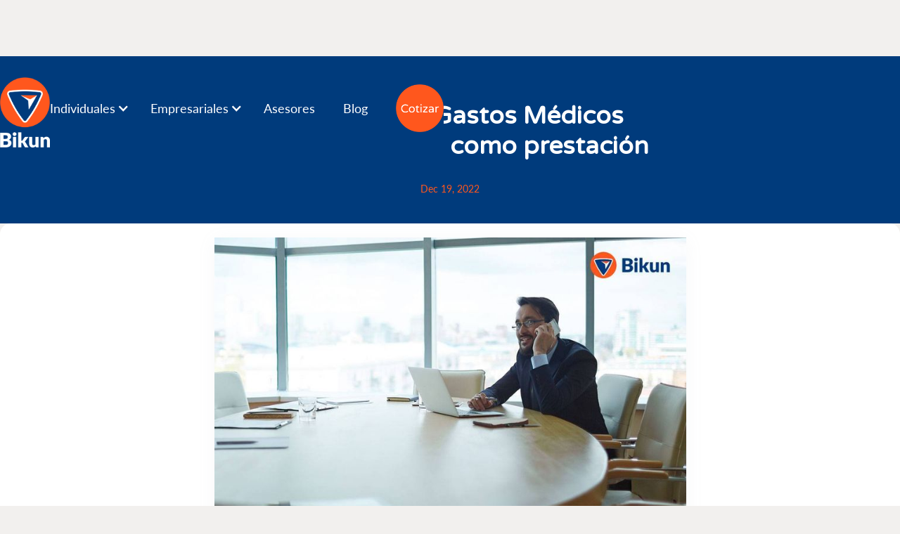

--- FILE ---
content_type: text/html
request_url: https://www.bikun.mx/post/el-seguro-de-gastos-medicos-para-empleados-como-prestacion
body_size: 12872
content:
<!DOCTYPE html><!-- Last Published: Fri Sep 12 2025 21:31:28 GMT+0000 (Coordinated Universal Time) --><html data-wf-domain="www.bikun.mx" data-wf-page="6410ca4df00ab1602e951820" data-wf-site="60cce71eb31dbfed9f72c276" lang="es" data-wf-collection="6410ca4df00ab14b13951813" data-wf-item-slug="el-seguro-de-gastos-medicos-para-empleados-como-prestacion"><head><meta charset="utf-8"/><title>El Seguro de Gastos Médicos para trabajadores como prestación</title><meta content="El Seguro de Gastos Médicos para trabajadores es un aliciente que puede ofrecer las empresas para ser más atractiva para los empleados." name="description"/><meta content="El Seguro de Gastos Médicos para empleados como prestación" property="og:title"/><meta content="el-seguro-de-gastos-medicos-para-empleados-como-prestacion" property="og:description"/><meta content="https://cdn.prod.website-files.com/60cce71eb31dbf2c2b72c27a/63a0904748efbde3bc4e3d3b_seguro%20de%20gastos%20medicos%20para%20empleados%20como%20prestacion.jpg" property="og:image"/><meta content="El Seguro de Gastos Médicos para empleados como prestación" property="twitter:title"/><meta content="el-seguro-de-gastos-medicos-para-empleados-como-prestacion" property="twitter:description"/><meta content="https://cdn.prod.website-files.com/60cce71eb31dbf2c2b72c27a/63a0904748efbde3bc4e3d3b_seguro%20de%20gastos%20medicos%20para%20empleados%20como%20prestacion.jpg" property="twitter:image"/><meta property="og:type" content="website"/><meta content="summary_large_image" name="twitter:card"/><meta content="width=device-width, initial-scale=1" name="viewport"/><meta content="1GDhVAb0PPDJTSAYMY0M5nEriHfoiK72Ln84nk4nKRo" name="google-site-verification"/><link href="https://cdn.prod.website-files.com/60cce71eb31dbfed9f72c276/css/bikun.webflow.shared.0a62aeb37.min.css" rel="stylesheet" type="text/css"/><link href="https://fonts.googleapis.com" rel="preconnect"/><link href="https://fonts.gstatic.com" rel="preconnect" crossorigin="anonymous"/><script src="https://ajax.googleapis.com/ajax/libs/webfont/1.6.26/webfont.js" type="text/javascript"></script><script type="text/javascript">WebFont.load({  google: {    families: ["Varela Round:400","Lato:100,100italic,300,300italic,400,400italic,700,700italic,900,900italic","Open Sans:300,300italic,400,400italic,600,600italic,700,700italic,800,800italic","Oswald:200,300,400,500,600,700","Droid Sans:400,700","Varela:400","Montserrat:100,100italic,200,200italic,300,300italic,400,400italic,500,500italic,600,600italic,700,700italic,800,800italic,900,900italic","PT Serif:400,400italic,700,700italic","Arvo:regular,italic,700,700italic","Rubik:regular,italic,500,500italic,700,700italic"]  }});</script><script type="text/javascript">!function(o,c){var n=c.documentElement,t=" w-mod-";n.className+=t+"js",("ontouchstart"in o||o.DocumentTouch&&c instanceof DocumentTouch)&&(n.className+=t+"touch")}(window,document);</script><link href="https://cdn.prod.website-files.com/60cce71eb31dbfed9f72c276/618446328b349369f6074459_Favicon-1.png" rel="shortcut icon" type="image/x-icon"/><link href="https://cdn.prod.website-files.com/60cce71eb31dbfed9f72c276/61844634a490da1c67bdc4ca_Favicon-2.png" rel="apple-touch-icon"/><link href="https://www.bikun.mx/post/el-seguro-de-gastos-medicos-para-empleados-como-prestacion" rel="canonical"/><link href="rss.xml" rel="alternate" title="RSS Feed" type="application/rss+xml"/><script async="" src="https://www.googletagmanager.com/gtag/js?id=UA-221013598-1"></script><script type="text/javascript">window.dataLayer = window.dataLayer || [];function gtag(){dataLayer.push(arguments);}gtag('js', new Date());gtag('config', 'UA-221013598-1', {'anonymize_ip': false});</script><script type="text/javascript">!function(f,b,e,v,n,t,s){if(f.fbq)return;n=f.fbq=function(){n.callMethod?n.callMethod.apply(n,arguments):n.queue.push(arguments)};if(!f._fbq)f._fbq=n;n.push=n;n.loaded=!0;n.version='2.0';n.agent='plwebflow';n.queue=[];t=b.createElement(e);t.async=!0;t.src=v;s=b.getElementsByTagName(e)[0];s.parentNode.insertBefore(t,s)}(window,document,'script','https://connect.facebook.net/en_US/fbevents.js');fbq('consent', 'revoke');fbq('init', '1375700252891363');fbq('track', 'PageView');</script><meta name="robots" content="max-image-preview: large" />
<script type="application/ld+json">
  {
    "@context": "https://schema.org",
    "@type": "NewsArticle",
    "mainEntityOfPage": {
      "@type": "WebPage",
      "@id": "https://www.bikun.mx/post/"
    },
    "headline": "El Seguro de Gastos Médicos para trabajadores como prestación",
    "image": ["https://cdn.prod.website-files.com/60cce71eb31dbf2c2b72c27a/63a0904748efbde3bc4e3d3b_seguro%20de%20gastos%20medicos%20para%20empleados%20como%20prestacion.jpg"],
    "datePublished": "Jul 11, 2025",
    "dateModified": "Jan 06, 2023",
    "author": {
      "@type": "Person",
      "name": "Mario Guerrero",
      "url": "https://www.bikun.mx/blog"
    }
  }
  </script></head><body><div id="Id-Nav" data-animation="default" data-collapse="medium" data-duration="250" data-easing="ease-in-out-quint" data-easing2="ease-in-out-quint" role="banner" class="navbar-3 navbarglosario w-nav"><div class="container w-container"><a href="/" class="brand-2 w-nav-brand"><img src="https://cdn.prod.website-files.com/60cce71eb31dbfed9f72c276/62b48217f735a33a153d1b2a_logo%20bikun.png" width="Auto" height="100" loading="eager" alt="Logo de Bikun" class="logobikun"/></a><nav role="navigation" class="nav-menu-2 w-nav-menu"><div data-hover="false" data-delay="0" class="dropdown-5 w-dropdown"><aside class="dropdown-toggle-6 w-dropdown-toggle"><div class="w-icon-dropdown-toggle"></div><div>Individuales</div></aside><nav class="dropdown-list-11 w-dropdown-list"><div class="w-layout-grid grid-16 segurosind"><div data-hover="false" data-delay="0" class="dropdown-14 w-dropdown"><div class="dropdown-toggle-14 w-dropdown-toggle"><div class="w-icon-dropdown-toggle"></div><div>Seguros de Vida</div></div><nav class="dropdown-list-12 w-dropdown-list"><a href="/seguros-de-vida" class="subelementligaseguros w-dropdown-link">Seguros de Vida</a><a href="/seguros-de-vida/vida-educacional" class="subelementligaseguros w-dropdown-link">Seguro de Vida Educacional</a><a href="/seguros-de-vida/seguro-ahorro-para-retiro" class="subelementligaseguros w-dropdown-link">Seguro de Ahorro para el Retiro</a></nav></div><div data-hover="false" data-delay="0" class="w-dropdown"><div class="dropdown-toggle-14 w-dropdown-toggle"><div class="w-icon-dropdown-toggle"></div><div>Seguros de GMM</div></div><nav class="dropdown-list-13 w-dropdown-list"><a href="/seguros-de-gastos-medicos" class="subelementligaseguros w-dropdown-link">Seguro de Gastos Médicos Mayores</a><a href="/seguros-de-gastos-medicos/seguro-medico-familiar" class="subelementligaseguros w-dropdown-link">Seguro de GMM Familiar </a><a href="/seguros-de-gastos-medicos/gastos-medicos-mayores-maternidad" class="subelementligaseguros w-dropdown-link">Seguro GMM Maternidad</a><a href="/seguros-de-gastos-medicos/gastos-medicos-internacional" class="subelementligaseguros w-dropdown-link">Seguro de GMM Internacional</a><a href="/seguros-de-gastos-medicos/seguro-de-gastos-medicos-para-adultos-mayores" class="subelementligaseguros gmmadultos w-dropdown-link">Seguro de GMM para Adultos Mayores</a></nav></div></div></nav></div><div data-hover="false" data-delay="0" class="dropdown-5 empresariales w-dropdown"><div class="dropdown-toggle-6 w-dropdown-toggle"><div class="w-icon-dropdown-toggle"></div><div>Empresariales</div></div><nav class="dropdown-list-11 w-dropdown-list"><div class="w-layout-grid grid-16"><a href="/seguros-empresariales" class="subelementligaseguros w-dropdown-link">Seguros Empresariales</a><a href="/seguros-empresariales/vida-grupo" class="subelementligaseguros w-dropdown-link">Vida Grupo</a><a href="/seguros-empresariales/gastos-medicos-mayores-colectivo" class="subelementligaseguros w-dropdown-link">Gastos Médicos Mayores Colectivo</a><a href="/seguros-empresariales/seguro-hombre-clave" class="subelementligaseguros w-dropdown-link">Seguro de Persona Clave y Socios</a><a href="/seguros-empresariales/accidentes-personales" class="subelementligaseguros w-dropdown-link">Accidentes Personales</a></div></nav></div><a href="/asesores-de-seguros" class="nav-link w-nav-link">Asesores</a><a href="/blog" class="nav-link w-nav-link">Blog</a><a href="https://www.bikundesk.mx/login" class="logtext w-nav-link">BikunDESK</a></nav><a href="/cotizar-seguro-de-vida-y-seguro-de-gastos-medicos-mayores" class="link-block-4 w-inline-block"><img src="https://cdn.prod.website-files.com/60cce71eb31dbfed9f72c276/622639eff1001a58b56a2a52_cotizar.png" loading="lazy" width="68" data-w-id="4290a1bb-c0cc-be4b-9203-b50fc000d1c5" alt="Cotiza tu seguro con Bikun" class="image-3"/></a><div class="menu-button-2 w-nav-button"><div class="icon-5 w-icon-nav-menu"></div></div></div></div><div id="ID-NavResponsive" class="section-2"><div class="container-4 w-container"><a href="/" class="link-block-6 w-inline-block"><img src="https://cdn.prod.website-files.com/60cce71eb31dbfed9f72c276/6348390f63ba9c493043eea0_bikun%20logo.webp" loading="lazy" width="100" height="Auto" alt="" class="image-5 image5new"/></a><a href="/cotizar-seguro-de-vida-y-seguro-de-gastos-medicos-mayores" class="link-block-7 w-inline-block"><img src="https://cdn.prod.website-files.com/60cce71eb31dbfed9f72c276/622639eff1001a58b56a2a52_cotizar.png" loading="lazy" width="61" data-w-id="5351da38-51e5-ada5-0112-9e0d00813e21" alt="" class="image-6"/></a></div></div><div data-animation="default" class="main-nav w-nav" data-easing2="ease-in-out-expo" data-easing="linear" data-collapse="all" data-w-id="cacb7be0-e4c2-fa07-0ca2-a267c8870e8f" role="banner" data-no-scroll="1" data-duration="0" id="ID-AAAA"><div id="container-w1" class="container-w1 gutter-outside w-container"><div class="main-nav-inner"><nav role="navigation" id="inicio-a" class="nav-wrapper-4 w-nav-menu"><a href="/" class="link-block-6 navbaricon w-inline-block"><img src="https://cdn.prod.website-files.com/60cce71eb31dbfed9f72c276/621f901fc42b0a59ee84ca8f_bikun%20(1).png" loading="lazy" width="55" sizes="100vw" alt="" srcset="https://cdn.prod.website-files.com/60cce71eb31dbfed9f72c276/621f901fc42b0a59ee84ca8f_bikun%20(1)-p-500.png 500w, https://cdn.prod.website-files.com/60cce71eb31dbfed9f72c276/621f901fc42b0a59ee84ca8f_bikun%20(1).png 800w" class="image-5"/></a><div class="container-19 w-container"><div data-hover="false" data-delay="0" data-w-id="5a49e83e-136e-1c99-afe5-27366f9fd36a" class="dropdown-9 w-dropdown"><div class="dropdown-toggle-9 w-dropdown-toggle"><div class="icon-8 w-icon-dropdown-toggle"></div><div class="text-block-116">Gastos Médicos Mayores</div></div><nav class="dropdown-list-9 w-dropdown-list"><a href="/seguros-de-gastos-medicos" class="drpdwresponsivenav w-dropdown-link">Seguro de Gastos Médico Mayores</a><a href="/seguros-de-gastos-medicos/gastos-medicos-mayores-maternidad" class="drpdwresponsivenav w-dropdown-link">Seguro de GMM Maternidad</a><a href="/seguros-de-gastos-medicos/seguro-medico-familiar" class="drpdwresponsivenav w-dropdown-link">Seguro de GMM Familiar</a><a href="/seguros-de-gastos-medicos/gastos-medicos-internacional" class="drpdwresponsivenav w-dropdown-link">Seguro de GMM Internacional</a><a href="/seguros-de-gastos-medicos/seguro-de-gastos-medicos-para-adultos-mayores" class="drpdwresponsivenav w-dropdown-link">Seguro de GMM para Adultos Mayores</a></nav></div><div data-hover="false" data-delay="0" data-w-id="e6a1261c-8223-bb4b-55ca-8858d25e7156" class="dropdown-10 w-dropdown"><div class="dropdown-toggle-10 w-dropdown-toggle"><div class="icon-8 w-icon-dropdown-toggle"></div><div class="text-block-116">Seguros de Vida</div></div><nav class="dropdown-list-9 w-dropdown-list"><a href="/seguros-de-vida" class="drpdwresponsivenav w-dropdown-link">Seguro de Vida</a><a href="/seguros-de-vida/vida-educacional" class="drpdwresponsivenav w-dropdown-link">Seguro de Vida Educacional</a><a href="/seguros-de-vida/seguro-ahorro-para-retiro" class="drpdwresponsivenav w-dropdown-link">Seguro de Ahorro para el Retiro</a></nav></div><div data-hover="false" data-delay="0" data-w-id="492dbd01-0bd2-5891-d39a-2fe4a2179052" class="dropdown-11 w-dropdown"><div class="dropdown-toggle-11 w-dropdown-toggle"><div class="icon-8 w-icon-dropdown-toggle"></div><div class="text-block-116">Empresas</div></div><nav class="dropdown-list-9 w-dropdown-list"><a href="/seguros-empresariales" class="drpdwresponsivenav w-dropdown-link">Seguros Empresariales</a><a href="/seguros-empresariales/gastos-medicos-mayores-colectivo" class="drpdwresponsivenav w-dropdown-link">Gastos Médicos Mayores Colectivo</a><a href="/seguros-empresariales/vida-grupo" class="drpdwresponsivenav w-dropdown-link">Vida Grupo</a><a href="/seguros-empresariales/seguro-hombre-clave" class="drpdwresponsivenav w-dropdown-link">Seguro de Persona Clave y Socios</a><a href="/seguros-empresariales/accidentes-personales" class="drpdwresponsivenav w-dropdown-link">Accidentes Personales</a></nav></div><div data-hover="false" data-delay="0" data-w-id="b62d2839-b5d1-e0b0-b0c1-d523d38a9a6a" class="dropdown-12 w-dropdown"><div class="dropdown-toggle-12 w-dropdown-toggle"><div class="icon-8 w-icon-dropdown-toggle"></div><div class="text-block-116">Ayuda</div></div><nav class="dropdown-list-9 w-dropdown-list"><a href="/lineas-de-atencion" class="drpdwresponsivenav w-dropdown-link">Líneas de Atención</a><a href="/glosario" class="drpdwresponsivenav w-dropdown-link">Glosario</a><a href="/faqs" class="drpdwresponsivenav w-dropdown-link">FAQ&#x27;s</a></nav></div><div class="section-33"><a href="/blog" class="link-19">Blog</a><a href="/asesores-de-seguros" class="link-19">Asesores</a><a href="/contacto" class="link-19">Contáctanos</a><div class="block-social"><a href="https://www.facebook.com/Bikun-Seguros-113588594580348/" target="_blank" class="link-social w-inline-block"><img src="https://cdn.prod.website-files.com/60cce71eb31dbfed9f72c276/60cce71eb31dbf6eaa72c2d4_Facebook.svg" width="15" height="15" alt="" class="icon-social"/></a><a href="https://www.instagram.com/bikunseguros/" target="_blank" class="link-social w-inline-block"><img src="https://cdn.prod.website-files.com/60cce71eb31dbfed9f72c276/60cce71eb31dbf353f72c2d6_Instagram.svg" width="15" height="15" alt="" class="icon-social"/></a><a href="https://www.linkedin.com/company/bikunseguros" target="_blank" class="link-social w-inline-block"><img src="https://cdn.prod.website-files.com/60cce71eb31dbfed9f72c276/613fc0666b59e0be295f401c_linkedin%20logo%20white.png" width="15" height="15" sizes="100vw" alt="" srcset="https://cdn.prod.website-files.com/60cce71eb31dbfed9f72c276/613fc0666b59e0be295f401c_linkedin%20logo%20white-p-500.png 500w, https://cdn.prod.website-files.com/60cce71eb31dbfed9f72c276/613fc0666b59e0be295f401c_linkedin%20logo%20white-p-800.png 800w, https://cdn.prod.website-files.com/60cce71eb31dbfed9f72c276/613fc0666b59e0be295f401c_linkedin%20logo%20white-p-1080.png 1080w, https://cdn.prod.website-files.com/60cce71eb31dbfed9f72c276/613fc0666b59e0be295f401c_linkedin%20logo%20white-p-1600.png 1600w, https://cdn.prod.website-files.com/60cce71eb31dbfed9f72c276/613fc0666b59e0be295f401c_linkedin%20logo%20white-p-2000.png 2000w, https://cdn.prod.website-files.com/60cce71eb31dbfed9f72c276/613fc0666b59e0be295f401c_linkedin%20logo%20white-p-2600.png 2600w, https://cdn.prod.website-files.com/60cce71eb31dbfed9f72c276/613fc0666b59e0be295f401c_linkedin%20logo%20white.png 4079w" class="icon-social"/></a><a href="https://www.youtube.com/channel/UCPBzkB__oUxeTunVBdIlHTg" target="_blank" class="link-social w-inline-block"><img src="https://cdn.prod.website-files.com/60cce71eb31dbfed9f72c276/60cce71eb31dbf11da72c2d7_Youtube.svg" width="15" height="15" alt="" class="icon-social"/></a><a href="https://twitter.com/BikunSeguros" target="_blank" class="link-social w-inline-block"><img src="https://cdn.prod.website-files.com/60cce71eb31dbfed9f72c276/60cce71eb31dbf273272c2d5_Twitter.svg" width="15" height="15" alt="" class="icon-social"/></a><a href="https://www.tiktok.com/@bikunseguros" target="_blank" class="link-social w-inline-block"><img src="https://cdn.prod.website-files.com/60cce71eb31dbfed9f72c276/620fdd5fcc73147cc9c52251_tiktok_logo_icon_189255.svg" width="15" height="15" alt="" class="icon-social"/></a></div></div></div><div class="nav-gradient-bg"></div><div class="bg-noise"></div><a data-w-id="cacb7be0-e4c2-fa07-0ca2-a267c8870ea9" href="#" class="close-btn-wrapper w-inline-block"><div data-w-id="361fc889-a789-ba58-3efa-c30b33493ed5" data-is-ix2-target="1" class="hmbv15" data-animation-type="lottie" data-src="https://cdn.prod.website-files.com/60cce71eb31dbfed9f72c276/62435f408c77aa2dbdc629f7_HMB%20v1%20w.json" data-loop="0" data-direction="1" data-autoplay="0" data-renderer="svg" data-default-duration="3.3333333333333335" data-duration="0" data-ix2-initial-state="20"></div></a></nav><div data-w-id="cacb7be0-e4c2-fa07-0ca2-a267c8870eab" class="nav-toggle-btn w-nav-button"><div data-w-id="cacb7be0-e4c2-fa07-0ca2-a267c8870eac" data-is-ix2-target="1" class="hmbv1-4" data-animation-type="lottie" data-src="https://cdn.prod.website-files.com/60cce71eb31dbfed9f72c276/62435f408c77aa2dbdc629f7_HMB%20v1%20w.json" data-loop="0" data-direction="1" data-autoplay="0" data-renderer="svg" data-default-duration="3.3333333333333335" data-duration="0" data-ix2-initial-state="0"></div></div></div></div></div><div class="navbar-fixed"><div data-collapse="medium" data-animation="default" data-duration="400" data-easing="ease-in-out-quint" data-easing2="ease-in-out-quint" role="banner" class="navbar w-nav"><div class="block-navbar"><div class="nav-left"><a href="/" class="brand w-nav-brand"><img src="https://cdn.prod.website-files.com/60cce71eb31dbfed9f72c276/61b0ce6d1229ed35789da84a_Bikun-Logo.png" width="98" sizes="98px" srcset="https://cdn.prod.website-files.com/60cce71eb31dbfed9f72c276/61b0ce6d1229ed35789da84a_Bikun-Logo-p-500.png 500w, https://cdn.prod.website-files.com/60cce71eb31dbfed9f72c276/61b0ce6d1229ed35789da84a_Bikun-Logo-p-800.png 800w, https://cdn.prod.website-files.com/60cce71eb31dbfed9f72c276/61b0ce6d1229ed35789da84a_Bikun-Logo.png 1344w" alt="" class="logo"/></a><nav role="navigation" class="nav-menu w-nav-menu"><a href="#" class="nav-link color w-nav-link">Seguro de Gastos Médicos</a><a href="/cotizador-seguro-de-vida" class="nav-link color w-nav-link">Seguro de Vida</a><div data-hover="true" data-delay="0" class="w-dropdown"><div class="dropdown-toggle-2 w-dropdown-toggle"><div class="icon color w-icon-dropdown-toggle"></div><div class="nav-link seguros-de-vida color">Ayuda</div></div><nav class="dropdown-list-2 w-dropdown-list"><a href="/faqs" class="dropdown-link-2 w-dropdown-link">FAQs</a><a href="#" class="dropdown-link-2 w-dropdown-link">Blog</a></nav></div><a href="/contacto" class="nav-link color w-nav-link">Contacto</a></nav></div><div class="nav-right"><a href="/cotizar-seguro-de-vida-y-seguro-de-gastos-medicos-mayores" class="nav-link orange w-nav-link">Cotiza Ahora</a><div class="menu-button w-nav-button"><div class="icon-menu w-icon-nav-menu"></div></div></div></div></div></div><div class="section-single-page blogitem"><h1 class="title-blog">El Seguro de Gastos Médicos para empleados como prestación</h1><div class="text-date">Dec 19, 2022</div></div><div class="content-single-blog"><div class="div-block-33"><div id="virtual-booths" class="gallery-image-wrapper w-node-bfb83bb0-1a2c-305e-1b25-452ddb1152c9-2e951820"><img alt="El Seguro de Gastos Médicos para empleados suele ser bien recbida por los trabajadores porque se sienten protegidos." loading="lazy" id="w-node-bfb83bb0-1a2c-305e-1b25-452ddb1152ca-2e951820" src="https://cdn.prod.website-files.com/60cce71eb31dbf2c2b72c27a/63a0904748efbde3bc4e3d3b_seguro%20de%20gastos%20medicos%20para%20empleados%20como%20prestacion.jpg" sizes="(max-width: 479px) 90vw, (max-width: 767px) 92vw, (max-width: 991px) 94vw, (max-width: 1279px) 52vw, (max-width: 1439px) 53vw, (max-width: 1919px) 39vw, 36vw" srcset="https://cdn.prod.website-files.com/60cce71eb31dbf2c2b72c27a/63a0904748efbde3bc4e3d3b_seguro%20de%20gastos%20medicos%20para%20empleados%20como%20prestacion-p-500.jpg 500w, https://cdn.prod.website-files.com/60cce71eb31dbf2c2b72c27a/63a0904748efbde3bc4e3d3b_seguro%20de%20gastos%20medicos%20para%20empleados%20como%20prestacion-p-800.jpg 800w, https://cdn.prod.website-files.com/60cce71eb31dbf2c2b72c27a/63a0904748efbde3bc4e3d3b_seguro%20de%20gastos%20medicos%20para%20empleados%20como%20prestacion.jpg 1200w" class="gallery-image shadow-two"/></div><h3 class="gallery-image-text">Derechos reservados Bikun</h3><div class="div-block-26"><div id="w-node-e7f9e925-3832-1d52-7e7e-67d4f4738d0d-2e951820"><div id="w-node-_8b44bbc5-5ec9-64ee-bf6b-6ce68e85612f-2e951820" class="text-block-28">Escrito por: </div><a href="#" class="text-block-26 blognombreautor">Mario Guerrero</a></div><div id="w-node-_6b748a40-7a0a-a85a-a478-171d79f5a1b5-2e951820" class="_w-inline-block w-embed"><a class="w-inline-block social-share-btn fb" href="https://www.facebook.com/sharer/sharer.php?u=&t=" title="Share on Facebook" target="_blank" onclick="window.open('https://www.facebook.com/sharer/sharer.php?u=' + encodeURIComponent(document.URL) + '&t=' + encodeURIComponent(document.URL)); return false;"></a>

<a class="w-inline-block social-share-btn tw" href="https://twitter.com/intent/tweet?" target="_blank" title="Tweet" onclick="window.open('https://twitter.com/intent/tweet?text=%20Check%20up%20this%20awesome%20content' + encodeURIComponent(document.title) + ':%20 ' + encodeURIComponent(document.URL)); return false;"></a>

<a class="w-inline-block social-share-btn lnk" href="http://www.linkedin.com/shareArticle?mini=true&url=&title=&summary=&source=" target="_blank" title="Share on LinkedIn" onclick="window.open('http://www.linkedin.com/shareArticle?mini=true&url=' + encodeURIComponent(document.URL) + '&title=' + encodeURIComponent(document.title) + '&summary=' + encodeURIComponent(document.URL) + '&source=' + encodeURIComponent(document.title)); return false;"></a></div></div></div><div class="block-single-blog"><div class="div-block-31"><a href="#" class="social-share-btn fb w-inline-block"><div></div></a><a href="#" class="social-share-btn tw w-inline-block"><div></div></a><a href="#" class="social-share-btn lnk w-inline-block"><div></div></a><div class="w-richtext"><h2>What’s a Rich Text element?</h2><p>The rich text element allows you to create and format headings, paragraphs, blockquotes, images, and video all in one place instead of having to add and format them individually. Just double-click and easily create content.</p><h4>Static and dynamic content editing</h4><p>A rich text element can be used with static or dynamic content. For static content, just drop it into any page and begin editing. For dynamic content, add a rich text field to any collection and then connect a rich text element to that field in the settings panel. Voila!</p><h4>How to customize formatting for each rich text</h4><p>Headings, paragraphs, blockquotes, figures, images, and figure captions can all be styled after a class is added to the rich text element using the &quot;When inside of&quot; nested selector system.</p></div><div class="rich-text-block-5 w-dyn-bind-empty w-richtext"></div></div><div class="rich-text-block w-richtext"><p>El panorama actual de la población en el sector salud cambió radicalmente con la pandemia de COVID-19, si bien ya pasó lo más difícil, los estragos aún están latentes. Esto también afectó a empresas y sus trabajadores, se sufrieron bajas por corte presupuestal o enfermedades, si bien se han ido supliendo conforme pasa el tiempo, ahora las personas que se postulan para los empleos suelen buscar un beneficio médico, de ponerse exigentes, averiguan y se decantan por los que ofrecen <a href="https://www.bikun.mx/seguros-empresariales/gastos-medicos-mayores-colectivo" target="_blank">un seguro de gastos médicos mayores</a>.</p><p>Este beneficio corre por cuenta de la empresa, si bien en México los trabajadores tienen derecho de estar dados de alta en el IMSS, la saturación de este, más la poca confianza que les genera, puede ocasionar problemas de salud en los empleados, que se convierten en contratiempos para tu empresa, por lo mismo, es importante considerar brindarles un seguro de GMM.</p><h2>Beneficios de brindar un Seguro de Gastos Médicos Mayores a tus trabajadores</h2><ul role="list"><li><strong>Previene la fuga de talento</strong>: El que tengan un servicio adicional de salud, haría que el trabajador se piense dos veces el salir de la empresa.</li><li><strong>Motivación laboral</strong>: Un estudio realizado por la Universidad de Harvard, reveló que tras seis meses laborando, el trabajador entra a una disminución de motivación laboral, que al ser atacado por cuatro impulsos básicos como lo son la adquisición, unión, comprensión y protección, conseguirá que el empleado se mantenga motivado.</li><li><strong>Deducción de impuestos</strong>: La ley establece que las personas morales pueden hacer <a href="https://www.bikun.mx/seguros-de-gastos-medicos" target="_blank">deducibles las primas de los seguros de gastos médicos mayores</a>, que otorguen a sus trabajadores.</li><li><strong>Empresa sana</strong>: Que el trabajador tenga la libertad de buscar una atención mejor que la que ofrece el Estado, donde se le otorgue un cuidado especializado, rápido y eficaz, los mantendrá con una salud óptima.</li><li><strong>Productividad</strong>: El que tengan acceso a la salud privada, podría disminuir el ausentismo por enfermedades.</li><li><strong>Una empresa más competitiva</strong>: Además del beneficio a tu empleado, la visibilidad que le darás a tu empresa debido a este beneficio otorgado, te pondrá en el ojo de la competencia, al mostrarte como una compañía competitiva.</li></ul><p>Ahora, hay que recordar que eso más que un gasto, es una inversión para tu empresa, que bien inducidos por una correcto camino a la hora de <strong>contratar el seguro de gastos médicos mayores para tus trabajadores, podrías ahorrar</strong> al tener un amplio panorama sobre la contratación del mismo, así que la última recomendación que te damos es contactar a los expertos de <strong>Bikun para brindarte asesoría y cotización gratuita</strong> para adquirir tu seguro GMM Colectivo.</p></div><div class="container-16 w-container"><div class="form-block-4 w-form"><form id="email-form-2" name="email-form-2" data-name="Email Form 2" method="get" class="form-4" data-wf-page-id="6410ca4df00ab1602e951820" data-wf-element-id="42f750a8-8e82-b56e-5486-59c44c9fb5a6"><div class="section-10"><label for="" class="field-label-13">Costo:</label><label for="" class="field-label-10">💵💵</label></div><div class="section-10"><label for="" class="field-label-11">Ramo:</label><label for="" class="field-label-16">Seguros Empresariales </label></div><div class="section-10"><label for="" class="field-label-12">Producto:</label><label for="" class="field-label-17">Gastos Médicos Colectivo </label></div><div class="section-10"><label for="" class="field-label-14">Aseguradoras:</label><label for="" class="field-label-18">Axa, Seguros Monterrey, Bupa, Allianz, GNP, Metlife, Seguros Atlas, Seguros Banorte, Mapfre, Sura Plan, Seguros, Prevem, Thona Seguros, BX+, Mutuus y Zurich</label></div><div class="section-10"><label for="" class="field-label-15">Fiscal:</label><label for="" class="field-label-19">Deducibles los pagos de primas de los SGM que efectúen los trabajadores bajo el concepto de prevención social</label></div><div class="section-10"><label for="" class="field-label-15"></label><label for="" class="field-label-19 comentarios">*El costo del seguro puede variar dependiendo de las coberturas contratadas</label></div></form><div class="w-form-done"><div>Thank you! Your submission has been received!</div></div><div class="w-form-fail"><div>Oops! Something went wrong while submitting the form.</div></div></div></div><a href="https://www.bikun.mx/contacto" class="button-2 w-button">Te asesoramos sobre el SGMM empresarial</a></div></div><div data-w-id="5e4b5009-2175-bcbd-974f-dceaa7b79916" class="section-footerb"><div class="content-footer"><div class="w-layout-grid grid-footer"><div id="w-node-_23d15137-3e08-dc0b-89cc-d474357a99d9-a7b79916" class="column-footer"><a href="/" class="brand-footer w-nav-brand"><img src="https://cdn.prod.website-files.com/60cce71eb31dbfed9f72c276/6348390f63ba9c493043eea0_bikun%20logo.webp" width="108" alt="Logo de Bikun" class="logo-footer"/></a><div class="block-social"><a href="https://www.facebook.com/Bikun-Seguros-113588594580348/" target="_blank" class="link-social w-inline-block"><img src="https://cdn.prod.website-files.com/60cce71eb31dbfed9f72c276/60cce71eb31dbf6eaa72c2d4_Facebook.svg" width="15" height="15" alt="" class="icon-social"/></a><a href="https://www.instagram.com/bikunseguros/" target="_blank" class="link-social w-inline-block"><img src="https://cdn.prod.website-files.com/60cce71eb31dbfed9f72c276/60cce71eb31dbf353f72c2d6_Instagram.svg" width="15" height="15" alt="" class="icon-social"/></a><a href="https://www.linkedin.com/company/bikunseguros" target="_blank" class="link-social w-inline-block"><img src="https://cdn.prod.website-files.com/60cce71eb31dbfed9f72c276/613fc0666b59e0be295f401c_linkedin%20logo%20white.png" width="15" height="15" sizes="(max-width: 767px) 15px, (max-width: 991px) 2vw, (max-width: 1279px) 15px, 1vw" alt="" srcset="https://cdn.prod.website-files.com/60cce71eb31dbfed9f72c276/613fc0666b59e0be295f401c_linkedin%20logo%20white-p-500.png 500w, https://cdn.prod.website-files.com/60cce71eb31dbfed9f72c276/613fc0666b59e0be295f401c_linkedin%20logo%20white-p-800.png 800w, https://cdn.prod.website-files.com/60cce71eb31dbfed9f72c276/613fc0666b59e0be295f401c_linkedin%20logo%20white-p-1080.png 1080w, https://cdn.prod.website-files.com/60cce71eb31dbfed9f72c276/613fc0666b59e0be295f401c_linkedin%20logo%20white-p-1600.png 1600w, https://cdn.prod.website-files.com/60cce71eb31dbfed9f72c276/613fc0666b59e0be295f401c_linkedin%20logo%20white-p-2000.png 2000w, https://cdn.prod.website-files.com/60cce71eb31dbfed9f72c276/613fc0666b59e0be295f401c_linkedin%20logo%20white-p-2600.png 2600w, https://cdn.prod.website-files.com/60cce71eb31dbfed9f72c276/613fc0666b59e0be295f401c_linkedin%20logo%20white.png 4079w" class="icon-social"/></a><a href="https://www.youtube.com/channel/UCPBzkB__oUxeTunVBdIlHTg" target="_blank" class="link-social w-inline-block"><img src="https://cdn.prod.website-files.com/60cce71eb31dbfed9f72c276/60cce71eb31dbf11da72c2d7_Youtube.svg" width="15" height="15" alt="" class="icon-social"/></a><a href="https://twitter.com/BikunSeguros" target="_blank" class="link-social w-inline-block"><img src="https://cdn.prod.website-files.com/60cce71eb31dbfed9f72c276/60cce71eb31dbf273272c2d5_Twitter.svg" width="15" height="15" alt="" class="icon-social"/></a><a href="https://www.tiktok.com/@bikunseguros" target="_blank" class="link-social w-inline-block"><img src="https://cdn.prod.website-files.com/60cce71eb31dbfed9f72c276/620fdd5fcc73147cc9c52251_tiktok_logo_icon_189255.svg" width="15" height="15" alt="" class="icon-social"/></a></div></div><div id="w-node-_23d15137-3e08-dc0b-89cc-d474357a99e9-a7b79916" class="column-footer left-align"><div class="info-footer">enlaces<br/></div><a href="/seguros-de-gastos-medicos" class="link-footer-2">Gastos Médicos<br/></a><a href="/seguros-de-vida" class="link-footerv-2">Vida</a><a href="/seguros-empresariales" class="link-footere-2">Empresas</a></div><div id="w-node-_23d15137-3e08-dc0b-89cc-d474357a99f4-a7b79916" class="column-footer left-align"><div class="info-footer">RECURSOS<br/></div><a href="/lineas-de-atencion" class="link-footerf-2">Lineas de Atención</a><a href="/glosario" class="link-footerf-2">Glosario</a><a href="/faqs" class="link-footerf-2">FAQ&#x27;s</a><a href="/blog" class="link-footerb-2">Blog<br/></a><a href="/opiniones" class="link-footerb">Opinión<br/></a></div><div id="w-node-_23d15137-3e08-dc0b-89cc-d474357a9a04-a7b79916" class="column-footer left-align"><div class="info-footer">LEGAL<br/></div><a href="/aviso-de-privacidad" class="link-footerap-2">Aviso de Privacidad<br/></a><a href="/terminos-y-condiciones" class="link-footertc-2">Términos y Condiciones</a><a data-w-id="23d15137-3e08-dc0b-89cc-d474357a9a0c" href="#" class="link-block-47 w-inline-block"><div class="text-block-8">Aviso de Cookies</div></a><a href="/quienes-somos" class="link-block-47 w-inline-block"><div class="text-block-8">¿Quiénes somos?</div></a></div><div id="w-node-_23d15137-3e08-dc0b-89cc-d474357a9a0f-a7b79916" class="column-footer left-align"><div class="info-footer">contáctanos<br/></div><a href="https://api.whatsapp.com/send?phone=5215549264973&amp;text=Hola,%20tengo%20una%20pregunta%20y%20necesito%20asesor%C3%ADa." class="link-block-48 w-inline-block"><img src="https://cdn.prod.website-files.com/60cce71eb31dbfed9f72c276/6231147e4f35ca585eff1311_WA-1.png" loading="lazy" alt="WhatsApp de Bikun" class="image-14"/><div class="text-block-8">Whatsapp<br/></div></a><a href="tel:5536031999" class="link-block-48 w-inline-block"><img src="https://cdn.prod.website-files.com/60cce71eb31dbfed9f72c276/6241ebeffa5c64156291e00f_tel-1%20(2).png" loading="lazy" alt="Teléfono de Bikun" class="image-14"/><div class="text-block-8">Teléfono<br/></div></a><a href="/contacto-agentes-asesores" class="link-block-48 w-inline-block"><img src="https://cdn.prod.website-files.com/60cce71eb31dbfed9f72c276/6231147fde31b03151cfc1f4_MAIL-1.png" loading="lazy" alt="Contacto de de Bikun" class="image-14"/><div class="text-block-8">Contacto Agentes/Asesores<br/></div></a><h3 class="heading-11">Horarios de atención</h3><div class="text-block-157">Lunes a Viernes de 9am a 6pm</div></div></div></div><a href="#" class="ir-arriba w-inline-block"><img src="https://cdn.prod.website-files.com/60cce71eb31dbfed9f72c276/62546276cf41d90312a5acf9_flecha%20(1).png" loading="lazy" alt="" class="image-19"/></a><a id="link-wa" href="https://api.whatsapp.com/send?phone=5215549264973&amp;text=Hola,%20tengo%20una%20pregunta%20y%20necesito%20asesor%C3%ADa." class="link-block-22 w-inline-block"><img src="https://cdn.prod.website-files.com/60cce71eb31dbfed9f72c276/635982a754553db20b5b4012_whatsapp%20de%20bikun.webp" loading="lazy" alt="" class="image-17"/></a><div class="w-layout-blockcontainer container-51 w-container"><h3 class="heading-87">Copyright 2025.  Bikun Agente de Seguros, S. A. de C. V. Todos los Derechos Resevados</h3></div><div data-w-id="6faa3a90-9594-fdce-544f-d71c24afcc08" class="div-block-5"><div data-w-id="054b5251-242a-06fa-d80c-3e2f4656f47e" class="div-block-6 w-clearfix"><div data-w-id="1a9c7126-2f80-6070-dfb6-66c3f60c054d" class="div-block-9"><img src="https://cdn.prod.website-files.com/60cce71eb31dbfed9f72c276/63d99580675bc6beb2b6f299_B1.png" loading="lazy" alt=""/></div><h2 class="heading-12">Proporciónanos tus datos</h2><div class="form-block-2 w-form"><form id="wf-form-Quiero-que-me-llamen" name="wf-form-Quiero-que-me-llamen" data-name="Quiero que me llamen" redirect="https://www.bikun.mx/gracias-quiero-que-me-llamen" data-redirect="https://www.bikun.mx/gracias-quiero-que-me-llamen" method="get" class="form-2" data-wf-page-id="6410ca4df00ab1602e951820" data-wf-element-id="544e2454-5b6a-498b-f978-8b1b43003fcd"><div class="div-block-7"><label for="name" class="field-label">Nombre completo:</label><input class="text-field-3 w-input" maxlength="256" name="name" data-name="Name" placeholder="" type="text" id="name"/></div><div class="div-block-8"><label for="email-2" class="field-label-2">Teléfono:</label><input class="text-field-4 w-input" maxlength="256" name="email-2" data-name="Email 2" placeholder="" type="tel" id="email-2" required=""/></div><div class="div-block-8"><label for="field-2" class="field-label-2">Asunto:</label><select id="field-2" name="field-2" data-name="Field 2" class="select-field w-select"><option value="">Selecciona una opción</option><option value="Deseo mejorar mi actual seguro.">Deseo mejorar mi actual seguro.</option><option value="Quiero conocer y cotizar un seguro.">Quiero conocer y cotizar un seguro.</option><option value="Necesito ayuda con una reclamación.">Necesito ayuda con una reclamación.</option><option value="Quiero conocer cómo funciona un seguro.">Quiero conocer cómo funciona un seguro.</option><option value="Otro.">Otro.</option></select></div><div class="div-block-90"><label for="field" class="field-label-3">Mensaje:</label><textarea id="field" name="field" maxlength="5000" data-name="field" placeholder="" class="textarea-2 w-input"></textarea></div><input type="submit" data-wait="Gracias!!" class="submit-button-2 w-button" value="Enviar"/></form><div class="success-message-2 w-form-done"><div>Te contactaremos de manera inmediata!</div></div><div class="w-form-fail"><div>Oops! Inténtalo de nuevo.</div></div></div></div></div><div class="div-block-63"><div class="div-block-6"><h1 class="heading-57">Aviso de Cookies</h1><div class="text-block-141">Nosotros y terceros seleccionados utilizamos cookies o tecnologías similares con fines técnicos y, con su consentimiento, para “interacciones y funcionalidades básicas”, “mejora de la experiencia”, “medición” y “segmentación y publicidad”. Denegar el consentimiento puede provocar que las características relacionadas no estén disponibles. Usted es libre de otorgar, denegar o revocar su consentimiento en cualquier momento.<!-- --> Utilice el botón “Aceptar” para dar su consentimiento al uso de tales tecnologías. Utilice el botón “Rechazar” para continuar sin aceptar.</div><div class="div-block-65"><a data-w-id="559f7f23-2c26-115e-8c26-60a959c3465a" href="#" class="button-10 cancelar w-button">Rechazar</a><a data-w-id="48023096-3a23-8d09-2c39-074e7b677207" href="#" class="button-10 w-button">Aceptar</a></div></div></div><div class="div-block-texto1"><div class="texto1 w-clearfix"><div data-w-id="4220c1df-b8ed-e93c-6b82-ed5c208d059a" class="cierre-texto1"><img src="https://cdn.prod.website-files.com/60cce71eb31dbfed9f72c276/62421e6d9601df0f73b104ac_delete.png" loading="lazy" alt=""/></div><h1 class="heading-23">Vida Grupo</h1><p class="paragraph-20">Esta clase de seguros se contrata para cubrir a un grupo de personas, siendo el caso más frecuente cuando las empresas dan seguro de vida a los empleados, ya sea en caso de muerte natural o accidente, así como invalidez. Una de las mayores ventajas de adquirir este beneficio es que el costo es menor en comparación del que sería para un solo individuo, además que se pude pagar de manera anual o fraccionaria. Los trabajadores también tienen más beneficios porque pueden tener acceso a otro tipo de coberturas, así como la opción de asegurar a su familia, todo mientras se encuentre laborando en la misma empresa.<br/>‍<br/>Cabe mencionar que hay exclusiones, esto hace referencia a los casos que el seguro no cubre, como es el suicidio o intento del mismo, enfermedades prexistentes que no se mencionaron desde el inicio de la inclusión a la póliza o realizar deportes extremos, sólo por mencionar los casos más comunes.</p></div></div><div class="div-block-texto2"><div class="texto2 w-clearfix"><div data-w-id="9e212f98-7f4d-c2c6-e58a-c9e7b236fa17" class="cierre-texto2"><img src="https://cdn.prod.website-files.com/60cce71eb31dbfed9f72c276/62421e6d9601df0f73b104ac_delete.png" loading="lazy" alt=""/></div><h1 class="heading-23">Hombre Clave</h1><p class="paragraph-20">El hombre clave es la forma que las personas morales buscan salvaguardar su patrimonio cuando un integrante del equipo alcanza un grado de mayor relevancia; es la manera de mantener un capital suficiente en caso de que dicho individuo no pueda seguir en el proyecto y esto traiga un impacto económico para la empresa.<br/>‍<br/>¿Quién es el hombre clave? Suelen ser un funcionario de alto grado que logran un impacto positivo en las utilidades, socios que participan activamente en la operación, personal que ocupan cargos determinantes en la estructura del equipo o que tengan conocimientos muy específicos y difíciles de sustituir.<br/>‍<br/>Cuando la empresa selecciona al hombre clave, determina una cantidad económica con base en el salario o participación en las utilidades. En caso de que el hombre clave no pueda continuar, ya sea por muerte o invalidez (permanente o por enfermedad grave), la empresa recibe el dinero del seguro.</p></div></div><div class="div-block-texto3"><div class="texto3 w-clearfix"><div data-w-id="8104b295-bdfd-d573-db85-8b1435abbe3d" class="cierre-texto3"><img src="https://cdn.prod.website-files.com/60cce71eb31dbfed9f72c276/62421e6d9601df0f73b104ac_delete.png" loading="lazy" alt=""/></div><h1 class="heading-23">Seguro de Socios</h1><p class="paragraph-20">Se trata de una póliza que se establece con base en las acciones de cada socio. Cuando algún miembro fallece, sus acciones se reparten, mientras que los herederos reciben una indemnización económica equivalente a lo mencionado en el contrato.</p></div></div><div class="div-block-texto4"><div class="texto4 w-clearfix"><div data-w-id="80b4e2df-640c-26fc-06db-d9e3fda47b69" class="cierre-texto4"><img src="https://cdn.prod.website-files.com/60cce71eb31dbfed9f72c276/62421e6d9601df0f73b104ac_delete.png" loading="lazy" alt=""/></div><h1 class="heading-23">Gastos Médicos Colectivo</h1><p class="paragraph-20">Se trata de un seguro que puede otorgar protección a un grupo de personas, siempre y cuando estén relacionados laboralmente y que además se puede extender a quienes dependen económicamente de ellos. La duración de dicha póliza está vigente mientras pertenezca a la colectividad asegurada.</p></div></div><div class="div-block-texto5"><div class="texto5 w-clearfix"><div data-w-id="60eaaf87-5ca5-4d88-d833-03eb744f145b" class="cierre-texto5"><img src="https://cdn.prod.website-files.com/60cce71eb31dbfed9f72c276/62421e6d9601df0f73b104ac_delete.png" loading="lazy" alt=""/></div><h1 class="heading-23">Membresías de Salud</h1><p class="paragraph-20">Esta membresía sirve principalmente para tener un monitoreo a la salud de las personas porque ayuda con el pago con precios preferentes de las consultas y estudios, también son útiles para quienes sufrieron un accidente menor. Cabe mencionar que se trata de un servicio preventivo, por lo que suele tener un costo accesible en comparación con un seguro de gastos médicos.</p></div></div><div class="div-block-texto6"><div class="texto6 w-clearfix"><div data-w-id="08ec3b8e-5b3c-e514-20d1-01865cd4800f" class="cierre-texto6"><img src="https://cdn.prod.website-files.com/60cce71eb31dbfed9f72c276/62421e6d9601df0f73b104ac_delete.png" loading="lazy" alt=""/></div><h1 class="heading-23">Accidentes Personales</h1><p class="paragraph-20">Este seguro sirve como resguardo económico cuando una persona fallece o queda inválida debido a un accidente, por lo que contempla el traslado y los gastos sanitarios. La diferencia con un seguro de vida es que no contempla las enfermedades, solo se hace efectivo en accidentes.<br/>‍<br/>El seguro de accidentes personales es ideal (principalmente) para aquellas personas que tienen trabajos de riesgo, para quienes viajan constantemente, así como a quien cuentan con varias personas a su cargo.</p></div></div></div><script src="https://d3e54v103j8qbb.cloudfront.net/js/jquery-3.5.1.min.dc5e7f18c8.js?site=60cce71eb31dbfed9f72c276" type="text/javascript" integrity="sha256-9/aliU8dGd2tb6OSsuzixeV4y/faTqgFtohetphbbj0=" crossorigin="anonymous"></script><script src="https://cdn.prod.website-files.com/60cce71eb31dbfed9f72c276/js/webflow.schunk.148ac12bd1e62409.js" type="text/javascript"></script><script src="https://cdn.prod.website-files.com/60cce71eb31dbfed9f72c276/js/webflow.schunk.bca9268999a26f8c.js" type="text/javascript"></script><script src="https://cdn.prod.website-files.com/60cce71eb31dbfed9f72c276/js/webflow.e0f1383c.1638b9affa4939f1.js" type="text/javascript"></script><script id="s9-sdk" async defer content="f18bae3c004b4a32a154925751352b08" src="//cdn.social9.com/js/socialshare.min.js"></script>

 </body></html>

--- FILE ---
content_type: text/css
request_url: https://cdn.prod.website-files.com/60cce71eb31dbfed9f72c276/css/bikun.webflow.shared.0a62aeb37.min.css
body_size: 79045
content:
html{-webkit-text-size-adjust:100%;-ms-text-size-adjust:100%;font-family:sans-serif}body{margin:0}article,aside,details,figcaption,figure,footer,header,hgroup,main,menu,nav,section,summary{display:block}audio,canvas,progress,video{vertical-align:baseline;display:inline-block}audio:not([controls]){height:0;display:none}[hidden],template{display:none}a{background-color:#0000}a:active,a:hover{outline:0}abbr[title]{border-bottom:1px dotted}b,strong{font-weight:700}dfn{font-style:italic}h1{margin:.67em 0;font-size:2em}mark{color:#000;background:#ff0}small{font-size:80%}sub,sup{vertical-align:baseline;font-size:75%;line-height:0;position:relative}sup{top:-.5em}sub{bottom:-.25em}img{border:0}svg:not(:root){overflow:hidden}hr{box-sizing:content-box;height:0}pre{overflow:auto}code,kbd,pre,samp{font-family:monospace;font-size:1em}button,input,optgroup,select,textarea{color:inherit;font:inherit;margin:0}button{overflow:visible}button,select{text-transform:none}button,html input[type=button],input[type=reset]{-webkit-appearance:button;cursor:pointer}button[disabled],html input[disabled]{cursor:default}button::-moz-focus-inner,input::-moz-focus-inner{border:0;padding:0}input{line-height:normal}input[type=checkbox],input[type=radio]{box-sizing:border-box;padding:0}input[type=number]::-webkit-inner-spin-button,input[type=number]::-webkit-outer-spin-button{height:auto}input[type=search]{-webkit-appearance:none}input[type=search]::-webkit-search-cancel-button,input[type=search]::-webkit-search-decoration{-webkit-appearance:none}legend{border:0;padding:0}textarea{overflow:auto}optgroup{font-weight:700}table{border-collapse:collapse;border-spacing:0}td,th{padding:0}@font-face{font-family:webflow-icons;src:url([data-uri])format("truetype");font-weight:400;font-style:normal}[class^=w-icon-],[class*=\ w-icon-]{speak:none;font-variant:normal;text-transform:none;-webkit-font-smoothing:antialiased;-moz-osx-font-smoothing:grayscale;font-style:normal;font-weight:400;line-height:1;font-family:webflow-icons!important}.w-icon-slider-right:before{content:""}.w-icon-slider-left:before{content:""}.w-icon-nav-menu:before{content:""}.w-icon-arrow-down:before,.w-icon-dropdown-toggle:before{content:""}.w-icon-file-upload-remove:before{content:""}.w-icon-file-upload-icon:before{content:""}*{box-sizing:border-box}html{height:100%}body{color:#333;background-color:#fff;min-height:100%;margin:0;font-family:Arial,sans-serif;font-size:14px;line-height:20px}img{vertical-align:middle;max-width:100%;display:inline-block}html.w-mod-touch *{background-attachment:scroll!important}.w-block{display:block}.w-inline-block{max-width:100%;display:inline-block}.w-clearfix:before,.w-clearfix:after{content:" ";grid-area:1/1/2/2;display:table}.w-clearfix:after{clear:both}.w-hidden{display:none}.w-button{color:#fff;line-height:inherit;cursor:pointer;background-color:#3898ec;border:0;border-radius:0;padding:9px 15px;text-decoration:none;display:inline-block}input.w-button{-webkit-appearance:button}html[data-w-dynpage] [data-w-cloak]{color:#0000!important}.w-code-block{margin:unset}pre.w-code-block code{all:inherit}.w-optimization{display:contents}.w-webflow-badge,.w-webflow-badge>img{box-sizing:unset;width:unset;height:unset;max-height:unset;max-width:unset;min-height:unset;min-width:unset;margin:unset;padding:unset;float:unset;clear:unset;border:unset;border-radius:unset;background:unset;background-image:unset;background-position:unset;background-size:unset;background-repeat:unset;background-origin:unset;background-clip:unset;background-attachment:unset;background-color:unset;box-shadow:unset;transform:unset;direction:unset;font-family:unset;font-weight:unset;color:unset;font-size:unset;line-height:unset;font-style:unset;font-variant:unset;text-align:unset;letter-spacing:unset;-webkit-text-decoration:unset;text-decoration:unset;text-indent:unset;text-transform:unset;list-style-type:unset;text-shadow:unset;vertical-align:unset;cursor:unset;white-space:unset;word-break:unset;word-spacing:unset;word-wrap:unset;transition:unset}.w-webflow-badge{white-space:nowrap;cursor:pointer;box-shadow:0 0 0 1px #0000001a,0 1px 3px #0000001a;visibility:visible!important;opacity:1!important;z-index:2147483647!important;color:#aaadb0!important;overflow:unset!important;background-color:#fff!important;border-radius:3px!important;width:auto!important;height:auto!important;margin:0!important;padding:6px!important;font-size:12px!important;line-height:14px!important;text-decoration:none!important;display:inline-block!important;position:fixed!important;inset:auto 12px 12px auto!important;transform:none!important}.w-webflow-badge>img{position:unset;visibility:unset!important;opacity:1!important;vertical-align:middle!important;display:inline-block!important}h1,h2,h3,h4,h5,h6{margin-bottom:10px;font-weight:700}h1{margin-top:20px;font-size:38px;line-height:44px}h2{margin-top:20px;font-size:32px;line-height:36px}h3{margin-top:20px;font-size:24px;line-height:30px}h4{margin-top:10px;font-size:18px;line-height:24px}h5{margin-top:10px;font-size:14px;line-height:20px}h6{margin-top:10px;font-size:12px;line-height:18px}p{margin-top:0;margin-bottom:10px}blockquote{border-left:5px solid #e2e2e2;margin:0 0 10px;padding:10px 20px;font-size:18px;line-height:22px}figure{margin:0 0 10px}figcaption{text-align:center;margin-top:5px}ul,ol{margin-top:0;margin-bottom:10px;padding-left:40px}.w-list-unstyled{padding-left:0;list-style:none}.w-embed:before,.w-embed:after{content:" ";grid-area:1/1/2/2;display:table}.w-embed:after{clear:both}.w-video{width:100%;padding:0;position:relative}.w-video iframe,.w-video object,.w-video embed{border:none;width:100%;height:100%;position:absolute;top:0;left:0}fieldset{border:0;margin:0;padding:0}button,[type=button],[type=reset]{cursor:pointer;-webkit-appearance:button;border:0}.w-form{margin:0 0 15px}.w-form-done{text-align:center;background-color:#ddd;padding:20px;display:none}.w-form-fail{background-color:#ffdede;margin-top:10px;padding:10px;display:none}label{margin-bottom:5px;font-weight:700;display:block}.w-input,.w-select{color:#333;vertical-align:middle;background-color:#fff;border:1px solid #ccc;width:100%;height:38px;margin-bottom:10px;padding:8px 12px;font-size:14px;line-height:1.42857;display:block}.w-input::placeholder,.w-select::placeholder{color:#999}.w-input:focus,.w-select:focus{border-color:#3898ec;outline:0}.w-input[disabled],.w-select[disabled],.w-input[readonly],.w-select[readonly],fieldset[disabled] .w-input,fieldset[disabled] .w-select{cursor:not-allowed}.w-input[disabled]:not(.w-input-disabled),.w-select[disabled]:not(.w-input-disabled),.w-input[readonly],.w-select[readonly],fieldset[disabled]:not(.w-input-disabled) .w-input,fieldset[disabled]:not(.w-input-disabled) .w-select{background-color:#eee}textarea.w-input,textarea.w-select{height:auto}.w-select{background-color:#f3f3f3}.w-select[multiple]{height:auto}.w-form-label{cursor:pointer;margin-bottom:0;font-weight:400;display:inline-block}.w-radio{margin-bottom:5px;padding-left:20px;display:block}.w-radio:before,.w-radio:after{content:" ";grid-area:1/1/2/2;display:table}.w-radio:after{clear:both}.w-radio-input{float:left;margin:3px 0 0 -20px;line-height:normal}.w-file-upload{margin-bottom:10px;display:block}.w-file-upload-input{opacity:0;z-index:-100;width:.1px;height:.1px;position:absolute;overflow:hidden}.w-file-upload-default,.w-file-upload-uploading,.w-file-upload-success{color:#333;display:inline-block}.w-file-upload-error{margin-top:10px;display:block}.w-file-upload-default.w-hidden,.w-file-upload-uploading.w-hidden,.w-file-upload-error.w-hidden,.w-file-upload-success.w-hidden{display:none}.w-file-upload-uploading-btn{cursor:pointer;background-color:#fafafa;border:1px solid #ccc;margin:0;padding:8px 12px;font-size:14px;font-weight:400;display:flex}.w-file-upload-file{background-color:#fafafa;border:1px solid #ccc;flex-grow:1;justify-content:space-between;margin:0;padding:8px 9px 8px 11px;display:flex}.w-file-upload-file-name{font-size:14px;font-weight:400;display:block}.w-file-remove-link{cursor:pointer;width:auto;height:auto;margin-top:3px;margin-left:10px;padding:3px;display:block}.w-icon-file-upload-remove{margin:auto;font-size:10px}.w-file-upload-error-msg{color:#ea384c;padding:2px 0;display:inline-block}.w-file-upload-info{padding:0 12px;line-height:38px;display:inline-block}.w-file-upload-label{cursor:pointer;background-color:#fafafa;border:1px solid #ccc;margin:0;padding:8px 12px;font-size:14px;font-weight:400;display:inline-block}.w-icon-file-upload-icon,.w-icon-file-upload-uploading{width:20px;margin-right:8px;display:inline-block}.w-icon-file-upload-uploading{height:20px}.w-container{max-width:940px;margin-left:auto;margin-right:auto}.w-container:before,.w-container:after{content:" ";grid-area:1/1/2/2;display:table}.w-container:after{clear:both}.w-container .w-row{margin-left:-10px;margin-right:-10px}.w-row:before,.w-row:after{content:" ";grid-area:1/1/2/2;display:table}.w-row:after{clear:both}.w-row .w-row{margin-left:0;margin-right:0}.w-col{float:left;width:100%;min-height:1px;padding-left:10px;padding-right:10px;position:relative}.w-col .w-col{padding-left:0;padding-right:0}.w-col-1{width:8.33333%}.w-col-2{width:16.6667%}.w-col-3{width:25%}.w-col-4{width:33.3333%}.w-col-5{width:41.6667%}.w-col-6{width:50%}.w-col-7{width:58.3333%}.w-col-8{width:66.6667%}.w-col-9{width:75%}.w-col-10{width:83.3333%}.w-col-11{width:91.6667%}.w-col-12{width:100%}.w-hidden-main{display:none!important}@media screen and (max-width:991px){.w-container{max-width:728px}.w-hidden-main{display:inherit!important}.w-hidden-medium{display:none!important}.w-col-medium-1{width:8.33333%}.w-col-medium-2{width:16.6667%}.w-col-medium-3{width:25%}.w-col-medium-4{width:33.3333%}.w-col-medium-5{width:41.6667%}.w-col-medium-6{width:50%}.w-col-medium-7{width:58.3333%}.w-col-medium-8{width:66.6667%}.w-col-medium-9{width:75%}.w-col-medium-10{width:83.3333%}.w-col-medium-11{width:91.6667%}.w-col-medium-12{width:100%}.w-col-stack{width:100%;left:auto;right:auto}}@media screen and (max-width:767px){.w-hidden-main,.w-hidden-medium{display:inherit!important}.w-hidden-small{display:none!important}.w-row,.w-container .w-row{margin-left:0;margin-right:0}.w-col{width:100%;left:auto;right:auto}.w-col-small-1{width:8.33333%}.w-col-small-2{width:16.6667%}.w-col-small-3{width:25%}.w-col-small-4{width:33.3333%}.w-col-small-5{width:41.6667%}.w-col-small-6{width:50%}.w-col-small-7{width:58.3333%}.w-col-small-8{width:66.6667%}.w-col-small-9{width:75%}.w-col-small-10{width:83.3333%}.w-col-small-11{width:91.6667%}.w-col-small-12{width:100%}}@media screen and (max-width:479px){.w-container{max-width:none}.w-hidden-main,.w-hidden-medium,.w-hidden-small{display:inherit!important}.w-hidden-tiny{display:none!important}.w-col{width:100%}.w-col-tiny-1{width:8.33333%}.w-col-tiny-2{width:16.6667%}.w-col-tiny-3{width:25%}.w-col-tiny-4{width:33.3333%}.w-col-tiny-5{width:41.6667%}.w-col-tiny-6{width:50%}.w-col-tiny-7{width:58.3333%}.w-col-tiny-8{width:66.6667%}.w-col-tiny-9{width:75%}.w-col-tiny-10{width:83.3333%}.w-col-tiny-11{width:91.6667%}.w-col-tiny-12{width:100%}}.w-widget{position:relative}.w-widget-map{width:100%;height:400px}.w-widget-map label{width:auto;display:inline}.w-widget-map img{max-width:inherit}.w-widget-map .gm-style-iw{text-align:center}.w-widget-map .gm-style-iw>button{display:none!important}.w-widget-twitter{overflow:hidden}.w-widget-twitter-count-shim{vertical-align:top;text-align:center;background:#fff;border:1px solid #758696;border-radius:3px;width:28px;height:20px;display:inline-block;position:relative}.w-widget-twitter-count-shim *{pointer-events:none;-webkit-user-select:none;user-select:none}.w-widget-twitter-count-shim .w-widget-twitter-count-inner{text-align:center;color:#999;font-family:serif;font-size:15px;line-height:12px;position:relative}.w-widget-twitter-count-shim .w-widget-twitter-count-clear{display:block;position:relative}.w-widget-twitter-count-shim.w--large{width:36px;height:28px}.w-widget-twitter-count-shim.w--large .w-widget-twitter-count-inner{font-size:18px;line-height:18px}.w-widget-twitter-count-shim:not(.w--vertical){margin-left:5px;margin-right:8px}.w-widget-twitter-count-shim:not(.w--vertical).w--large{margin-left:6px}.w-widget-twitter-count-shim:not(.w--vertical):before,.w-widget-twitter-count-shim:not(.w--vertical):after{content:" ";pointer-events:none;border:solid #0000;width:0;height:0;position:absolute;top:50%;left:0}.w-widget-twitter-count-shim:not(.w--vertical):before{border-width:4px;border-color:#75869600 #5d6c7b #75869600 #75869600;margin-top:-4px;margin-left:-9px}.w-widget-twitter-count-shim:not(.w--vertical).w--large:before{border-width:5px;margin-top:-5px;margin-left:-10px}.w-widget-twitter-count-shim:not(.w--vertical):after{border-width:4px;border-color:#fff0 #fff #fff0 #fff0;margin-top:-4px;margin-left:-8px}.w-widget-twitter-count-shim:not(.w--vertical).w--large:after{border-width:5px;margin-top:-5px;margin-left:-9px}.w-widget-twitter-count-shim.w--vertical{width:61px;height:33px;margin-bottom:8px}.w-widget-twitter-count-shim.w--vertical:before,.w-widget-twitter-count-shim.w--vertical:after{content:" ";pointer-events:none;border:solid #0000;width:0;height:0;position:absolute;top:100%;left:50%}.w-widget-twitter-count-shim.w--vertical:before{border-width:5px;border-color:#5d6c7b #75869600 #75869600;margin-left:-5px}.w-widget-twitter-count-shim.w--vertical:after{border-width:4px;border-color:#fff #fff0 #fff0;margin-left:-4px}.w-widget-twitter-count-shim.w--vertical .w-widget-twitter-count-inner{font-size:18px;line-height:22px}.w-widget-twitter-count-shim.w--vertical.w--large{width:76px}.w-background-video{color:#fff;height:500px;position:relative;overflow:hidden}.w-background-video>video{object-fit:cover;z-index:-100;background-position:50%;background-size:cover;width:100%;height:100%;margin:auto;position:absolute;inset:-100%}.w-background-video>video::-webkit-media-controls-start-playback-button{-webkit-appearance:none;display:none!important}.w-background-video--control{background-color:#0000;padding:0;position:absolute;bottom:1em;right:1em}.w-background-video--control>[hidden]{display:none!important}.w-slider{text-align:center;clear:both;-webkit-tap-highlight-color:#0000;tap-highlight-color:#0000;background:#ddd;height:300px;position:relative}.w-slider-mask{z-index:1;white-space:nowrap;height:100%;display:block;position:relative;left:0;right:0;overflow:hidden}.w-slide{vertical-align:top;white-space:normal;text-align:left;width:100%;height:100%;display:inline-block;position:relative}.w-slider-nav{z-index:2;text-align:center;-webkit-tap-highlight-color:#0000;tap-highlight-color:#0000;height:40px;margin:auto;padding-top:10px;position:absolute;inset:auto 0 0}.w-slider-nav.w-round>div{border-radius:100%}.w-slider-nav.w-num>div{font-size:inherit;line-height:inherit;width:auto;height:auto;padding:.2em .5em}.w-slider-nav.w-shadow>div{box-shadow:0 0 3px #3336}.w-slider-nav-invert{color:#fff}.w-slider-nav-invert>div{background-color:#2226}.w-slider-nav-invert>div.w-active{background-color:#222}.w-slider-dot{cursor:pointer;background-color:#fff6;width:1em;height:1em;margin:0 3px .5em;transition:background-color .1s,color .1s;display:inline-block;position:relative}.w-slider-dot.w-active{background-color:#fff}.w-slider-dot:focus{outline:none;box-shadow:0 0 0 2px #fff}.w-slider-dot:focus.w-active{box-shadow:none}.w-slider-arrow-left,.w-slider-arrow-right{cursor:pointer;color:#fff;-webkit-tap-highlight-color:#0000;tap-highlight-color:#0000;-webkit-user-select:none;user-select:none;width:80px;margin:auto;font-size:40px;position:absolute;inset:0;overflow:hidden}.w-slider-arrow-left [class^=w-icon-],.w-slider-arrow-right [class^=w-icon-],.w-slider-arrow-left [class*=\ w-icon-],.w-slider-arrow-right [class*=\ w-icon-]{position:absolute}.w-slider-arrow-left:focus,.w-slider-arrow-right:focus{outline:0}.w-slider-arrow-left{z-index:3;right:auto}.w-slider-arrow-right{z-index:4;left:auto}.w-icon-slider-left,.w-icon-slider-right{width:1em;height:1em;margin:auto;inset:0}.w-slider-aria-label{clip:rect(0 0 0 0);border:0;width:1px;height:1px;margin:-1px;padding:0;position:absolute;overflow:hidden}.w-slider-force-show{display:block!important}.w-dropdown{text-align:left;z-index:900;margin-left:auto;margin-right:auto;display:inline-block;position:relative}.w-dropdown-btn,.w-dropdown-toggle,.w-dropdown-link{vertical-align:top;color:#222;text-align:left;white-space:nowrap;margin-left:auto;margin-right:auto;padding:20px;text-decoration:none;position:relative}.w-dropdown-toggle{-webkit-user-select:none;user-select:none;cursor:pointer;padding-right:40px;display:inline-block}.w-dropdown-toggle:focus{outline:0}.w-icon-dropdown-toggle{width:1em;height:1em;margin:auto 20px auto auto;position:absolute;top:0;bottom:0;right:0}.w-dropdown-list{background:#ddd;min-width:100%;display:none;position:absolute}.w-dropdown-list.w--open{display:block}.w-dropdown-link{color:#222;padding:10px 20px;display:block}.w-dropdown-link.w--current{color:#0082f3}.w-dropdown-link:focus{outline:0}@media screen and (max-width:767px){.w-nav-brand{padding-left:10px}}.w-lightbox-backdrop{cursor:auto;letter-spacing:normal;text-indent:0;text-shadow:none;text-transform:none;visibility:visible;white-space:normal;word-break:normal;word-spacing:normal;word-wrap:normal;color:#fff;text-align:center;z-index:2000;opacity:0;-webkit-user-select:none;-moz-user-select:none;-webkit-tap-highlight-color:transparent;background:#000000e6;outline:0;font-family:Helvetica Neue,Helvetica,Ubuntu,Segoe UI,Verdana,sans-serif;font-size:17px;font-style:normal;font-weight:300;line-height:1.2;list-style:disc;position:fixed;inset:0;-webkit-transform:translate(0)}.w-lightbox-backdrop,.w-lightbox-container{-webkit-overflow-scrolling:touch;height:100%;overflow:auto}.w-lightbox-content{height:100vh;position:relative;overflow:hidden}.w-lightbox-view{opacity:0;width:100vw;height:100vh;position:absolute}.w-lightbox-view:before{content:"";height:100vh}.w-lightbox-group,.w-lightbox-group .w-lightbox-view,.w-lightbox-group .w-lightbox-view:before{height:86vh}.w-lightbox-frame,.w-lightbox-view:before{vertical-align:middle;display:inline-block}.w-lightbox-figure{margin:0;position:relative}.w-lightbox-group .w-lightbox-figure{cursor:pointer}.w-lightbox-img{width:auto;max-width:none;height:auto}.w-lightbox-image{float:none;max-width:100vw;max-height:100vh;display:block}.w-lightbox-group .w-lightbox-image{max-height:86vh}.w-lightbox-caption{text-align:left;text-overflow:ellipsis;white-space:nowrap;background:#0006;padding:.5em 1em;position:absolute;bottom:0;left:0;right:0;overflow:hidden}.w-lightbox-embed{width:100%;height:100%;position:absolute;inset:0}.w-lightbox-control{cursor:pointer;background-position:50%;background-repeat:no-repeat;background-size:24px;width:4em;transition:all .3s;position:absolute;top:0}.w-lightbox-left{background-image:url([data-uri]);display:none;bottom:0;left:0}.w-lightbox-right{background-image:url([data-uri]);display:none;bottom:0;right:0}.w-lightbox-close{background-image:url([data-uri]);background-size:18px;height:2.6em;right:0}.w-lightbox-strip{white-space:nowrap;padding:0 1vh;line-height:0;position:absolute;bottom:0;left:0;right:0;overflow:auto hidden}.w-lightbox-item{box-sizing:content-box;cursor:pointer;width:10vh;padding:2vh 1vh;display:inline-block;-webkit-transform:translate(0,0)}.w-lightbox-active{opacity:.3}.w-lightbox-thumbnail{background:#222;height:10vh;position:relative;overflow:hidden}.w-lightbox-thumbnail-image{position:absolute;top:0;left:0}.w-lightbox-thumbnail .w-lightbox-tall{width:100%;top:50%;transform:translateY(-50%)}.w-lightbox-thumbnail .w-lightbox-wide{height:100%;left:50%;transform:translate(-50%)}.w-lightbox-spinner{box-sizing:border-box;border:5px solid #0006;border-radius:50%;width:40px;height:40px;margin-top:-20px;margin-left:-20px;animation:.8s linear infinite spin;position:absolute;top:50%;left:50%}.w-lightbox-spinner:after{content:"";border:3px solid #0000;border-bottom-color:#fff;border-radius:50%;position:absolute;inset:-4px}.w-lightbox-hide{display:none}.w-lightbox-noscroll{overflow:hidden}@media (min-width:768px){.w-lightbox-content{height:96vh;margin-top:2vh}.w-lightbox-view,.w-lightbox-view:before{height:96vh}.w-lightbox-group,.w-lightbox-group .w-lightbox-view,.w-lightbox-group .w-lightbox-view:before{height:84vh}.w-lightbox-image{max-width:96vw;max-height:96vh}.w-lightbox-group .w-lightbox-image{max-width:82.3vw;max-height:84vh}.w-lightbox-left,.w-lightbox-right{opacity:.5;display:block}.w-lightbox-close{opacity:.8}.w-lightbox-control:hover{opacity:1}}.w-lightbox-inactive,.w-lightbox-inactive:hover{opacity:0}.w-richtext:before,.w-richtext:after{content:" ";grid-area:1/1/2/2;display:table}.w-richtext:after{clear:both}.w-richtext[contenteditable=true]:before,.w-richtext[contenteditable=true]:after{white-space:initial}.w-richtext ol,.w-richtext ul{overflow:hidden}.w-richtext .w-richtext-figure-selected.w-richtext-figure-type-video div:after,.w-richtext .w-richtext-figure-selected[data-rt-type=video] div:after,.w-richtext .w-richtext-figure-selected.w-richtext-figure-type-image div,.w-richtext .w-richtext-figure-selected[data-rt-type=image] div{outline:2px solid #2895f7}.w-richtext figure.w-richtext-figure-type-video>div:after,.w-richtext figure[data-rt-type=video]>div:after{content:"";display:none;position:absolute;inset:0}.w-richtext figure{max-width:60%;position:relative}.w-richtext figure>div:before{cursor:default!important}.w-richtext figure img{width:100%}.w-richtext figure figcaption.w-richtext-figcaption-placeholder{opacity:.6}.w-richtext figure div{color:#0000;font-size:0}.w-richtext figure.w-richtext-figure-type-image,.w-richtext figure[data-rt-type=image]{display:table}.w-richtext figure.w-richtext-figure-type-image>div,.w-richtext figure[data-rt-type=image]>div{display:inline-block}.w-richtext figure.w-richtext-figure-type-image>figcaption,.w-richtext figure[data-rt-type=image]>figcaption{caption-side:bottom;display:table-caption}.w-richtext figure.w-richtext-figure-type-video,.w-richtext figure[data-rt-type=video]{width:60%;height:0}.w-richtext figure.w-richtext-figure-type-video iframe,.w-richtext figure[data-rt-type=video] iframe{width:100%;height:100%;position:absolute;top:0;left:0}.w-richtext figure.w-richtext-figure-type-video>div,.w-richtext figure[data-rt-type=video]>div{width:100%}.w-richtext figure.w-richtext-align-center{clear:both;margin-left:auto;margin-right:auto}.w-richtext figure.w-richtext-align-center.w-richtext-figure-type-image>div,.w-richtext figure.w-richtext-align-center[data-rt-type=image]>div{max-width:100%}.w-richtext figure.w-richtext-align-normal{clear:both}.w-richtext figure.w-richtext-align-fullwidth{text-align:center;clear:both;width:100%;max-width:100%;margin-left:auto;margin-right:auto;display:block}.w-richtext figure.w-richtext-align-fullwidth>div{padding-bottom:inherit;display:inline-block}.w-richtext figure.w-richtext-align-fullwidth>figcaption{display:block}.w-richtext figure.w-richtext-align-floatleft{float:left;clear:none;margin-right:15px}.w-richtext figure.w-richtext-align-floatright{float:right;clear:none;margin-left:15px}.w-nav{z-index:1000;background:#ddd;position:relative}.w-nav:before,.w-nav:after{content:" ";grid-area:1/1/2/2;display:table}.w-nav:after{clear:both}.w-nav-brand{float:left;color:#333;text-decoration:none;position:relative}.w-nav-link{vertical-align:top;color:#222;text-align:left;margin-left:auto;margin-right:auto;padding:20px;text-decoration:none;display:inline-block;position:relative}.w-nav-link.w--current{color:#0082f3}.w-nav-menu{float:right;position:relative}[data-nav-menu-open]{text-align:center;background:#c8c8c8;min-width:200px;position:absolute;top:100%;left:0;right:0;overflow:visible;display:block!important}.w--nav-link-open{display:block;position:relative}.w-nav-overlay{width:100%;display:none;position:absolute;top:100%;left:0;right:0;overflow:hidden}.w-nav-overlay [data-nav-menu-open]{top:0}.w-nav[data-animation=over-left] .w-nav-overlay{width:auto}.w-nav[data-animation=over-left] .w-nav-overlay,.w-nav[data-animation=over-left] [data-nav-menu-open]{z-index:1;top:0;right:auto}.w-nav[data-animation=over-right] .w-nav-overlay{width:auto}.w-nav[data-animation=over-right] .w-nav-overlay,.w-nav[data-animation=over-right] [data-nav-menu-open]{z-index:1;top:0;left:auto}.w-nav-button{float:right;cursor:pointer;-webkit-tap-highlight-color:#0000;tap-highlight-color:#0000;-webkit-user-select:none;user-select:none;padding:18px;font-size:24px;display:none;position:relative}.w-nav-button:focus{outline:0}.w-nav-button.w--open{color:#fff;background-color:#c8c8c8}.w-nav[data-collapse=all] .w-nav-menu{display:none}.w-nav[data-collapse=all] .w-nav-button,.w--nav-dropdown-open,.w--nav-dropdown-toggle-open{display:block}.w--nav-dropdown-list-open{position:static}@media screen and (max-width:991px){.w-nav[data-collapse=medium] .w-nav-menu{display:none}.w-nav[data-collapse=medium] .w-nav-button{display:block}}@media screen and (max-width:767px){.w-nav[data-collapse=small] .w-nav-menu{display:none}.w-nav[data-collapse=small] .w-nav-button{display:block}.w-nav-brand{padding-left:10px}}@media screen and (max-width:479px){.w-nav[data-collapse=tiny] .w-nav-menu{display:none}.w-nav[data-collapse=tiny] .w-nav-button{display:block}}.w-tabs{position:relative}.w-tabs:before,.w-tabs:after{content:" ";grid-area:1/1/2/2;display:table}.w-tabs:after{clear:both}.w-tab-menu{position:relative}.w-tab-link{vertical-align:top;text-align:left;cursor:pointer;color:#222;background-color:#ddd;padding:9px 30px;text-decoration:none;display:inline-block;position:relative}.w-tab-link.w--current{background-color:#c8c8c8}.w-tab-link:focus{outline:0}.w-tab-content{display:block;position:relative;overflow:hidden}.w-tab-pane{display:none;position:relative}.w--tab-active{display:block}@media screen and (max-width:479px){.w-tab-link{display:block}}.w-ix-emptyfix:after{content:""}@keyframes spin{0%{transform:rotate(0)}to{transform:rotate(360deg)}}.w-dyn-empty{background-color:#ddd;padding:10px}.w-dyn-hide,.w-dyn-bind-empty,.w-condition-invisible{display:none!important}.wf-layout-layout{display:grid}@font-face{font-family:LatoBold;src:url(https://cdn.prod.website-files.com/60cce71eb31dbfed9f72c276/63bef3694d5f7709f2589cb0_Lato-Bold.woff)format("woff");font-weight:700;font-style:normal;font-display:swap}@font-face{font-family:LatoRegular;src:url(https://cdn.prod.website-files.com/60cce71eb31dbfed9f72c276/63bef36a755852446049cf02_Lato-Regular.woff)format("woff");font-weight:400;font-style:normal;font-display:swap}:root{--background:#f2f0ee;--blacktext:var(--color-2);--azul-bikun:#003b7c;--heading:#222229;--whitehidd:var(--orange-bikun);--yellow-1:#e3c020;--white:#fff;--grisbikun:var(--background);--extra-2:#22306a;--background-dark:#2d2338;--orange-bikun:#ff571e;--coral:#f57d3e;--blue-1:#4c69e3;--gold:#fed000;--blue-2:#5777ff;--red-2:#fe7b67;--yellow-2:#e89f4c;--extra-1:#df9f7f;--border:#d3d1d1;--color:#fff;--color-2:#6f6f74;--green-equal:#48961b;--paragraphs:#a3a3a3;--dodger-blue:#3081ea;--maroon:#8a0a1c}.w-layout-grid{grid-row-gap:16px;grid-column-gap:16px;grid-template-rows:auto auto;grid-template-columns:1fr 1fr;grid-auto-columns:1fr;display:grid}.w-layout-blockcontainer{max-width:940px;margin-left:auto;margin-right:auto;display:block}.w-pagination-wrapper{flex-wrap:wrap;justify-content:center;display:flex}.w-pagination-previous{color:#333;background-color:#fafafa;border:1px solid #ccc;border-radius:2px;margin-left:10px;margin-right:10px;padding:9px 20px;font-size:14px;display:block}.w-pagination-previous-icon{margin-right:4px}.w-pagination-next{color:#333;background-color:#fafafa;border:1px solid #ccc;border-radius:2px;margin-left:10px;margin-right:10px;padding:9px 20px;font-size:14px;display:block}.w-pagination-next-icon{margin-left:4px}.w-checkbox{margin-bottom:5px;padding-left:20px;display:block}.w-checkbox:before{content:" ";grid-area:1/1/2/2;display:table}.w-checkbox:after{content:" ";clear:both;grid-area:1/1/2/2;display:table}.w-embed-youtubevideo{background-image:url(https://d3e54v103j8qbb.cloudfront.net/static/youtube-placeholder.2b05e7d68d.svg);background-position:50%;background-size:cover;width:100%;padding-bottom:0;padding-left:0;padding-right:0;position:relative}.w-embed-youtubevideo:empty{min-height:75px;padding-bottom:56.25%}.w-layout-layout{grid-row-gap:20px;grid-column-gap:20px;grid-auto-columns:1fr;justify-content:center;padding:20px}.w-layout-cell{flex-direction:column;justify-content:flex-start;align-items:flex-start;display:flex}.w-users-userformpagewrap{flex-direction:column;justify-content:center;align-items:stretch;max-width:340px;height:100vh;margin-left:auto;margin-right:auto;display:flex}.w-users-userloginformwrapper{margin-bottom:0;padding-left:20px;padding-right:20px;position:relative}.w-users-userformheader{text-align:center}.w-users-userformbutton{text-align:center;width:100%}.w-users-userformfooter{justify-content:space-between;margin-top:12px;display:flex}.w-users-userformerrorstate{margin-left:20px;margin-right:20px;position:absolute;top:100%;left:0%;right:0%}.w-users-usersignupformwrapper{margin-bottom:0;padding-left:20px;padding-right:20px;position:relative}.w-users-userformsuccessstate{display:none}.w-checkbox-input{float:left;margin:4px 0 0 -20px;line-height:normal}.w-checkbox-input--inputType-custom{border:1px solid #ccc;border-radius:2px;width:12px;height:12px}.w-checkbox-input--inputType-custom.w--redirected-checked{background-color:#3898ec;background-image:url(https://d3e54v103j8qbb.cloudfront.net/static/custom-checkbox-checkmark.589d534424.svg);background-position:50%;background-repeat:no-repeat;background-size:cover;border-color:#3898ec}.w-checkbox-input--inputType-custom.w--redirected-focus{box-shadow:0 0 3px 1px #3898ec}.w-users-usersignupverificationmessage{display:none}.w-users-userresetpasswordformwrapper,.w-users-userupdatepasswordformwrapper{margin-bottom:0;padding-left:20px;padding-right:20px;position:relative}.w-users-useraccountwrapper{background-color:#f5f5f5;width:100%;min-height:100vh;padding:20px}.w-users-blockheader{background-color:#fff;border:1px solid #e6e6e6;justify-content:space-between;align-items:baseline;padding:4px 20px;display:flex}.w-users-blockcontent{background-color:#fff;border-bottom:1px solid #e6e6e6;border-left:1px solid #e6e6e6;border-right:1px solid #e6e6e6;margin-bottom:20px;padding:20px}.w-users-useraccountformsavebutton{text-align:center;margin-right:8px}.w-users-useraccountformcancelbutton{text-align:center;color:#333;background-color:#d3d3d3}@media screen and (max-width:991px){.w-layout-blockcontainer{max-width:728px}}@media screen and (max-width:767px){.w-layout-blockcontainer{max-width:none}}body{background-color:var(--background);color:var(--blacktext);font-family:Rubik,sans-serif;font-size:16px;font-weight:400;line-height:1.65em}h1{color:var(--azul-bikun);margin-top:22px;margin-bottom:22px;font-family:Varela Round,sans-serif;font-size:65px;font-weight:700;line-height:1.15em}h2{color:var(--azul-bikun);margin-top:20px;margin-bottom:20px;font-family:Lato,sans-serif;font-size:35px;font-weight:700;line-height:1.25em}h3{color:var(--azul-bikun);margin-top:20px;margin-bottom:20px;font-family:Lato,sans-serif;font-size:27px;font-weight:700;line-height:1.25em}h4{color:var(--heading);margin-top:18px;margin-bottom:18px;font-family:Arvo,sans-serif;font-size:30px;font-weight:700;line-height:1.3em}h5{color:var(--heading);margin-top:15px;margin-bottom:15px;font-family:Arvo,sans-serif;font-size:24px;font-weight:700;line-height:1.35em}h6{color:var(--heading);margin-top:15px;margin-bottom:10px;font-family:Arvo,sans-serif;font-size:18px;font-weight:700;line-height:1.5em}p{color:var(--blacktext);margin-bottom:25px;font-family:Rubik,sans-serif;font-size:16px;font-weight:400;line-height:1.65em}a{color:var(--whitehidd);font-family:Rubik,sans-serif;font-size:16px;font-weight:400;line-height:1.65em;text-decoration:none;transition:color .4s}a:hover{color:var(--heading)}ul,ol{color:var(--blacktext);margin-top:0;margin-bottom:22px;padding-left:30px}li{padding-top:3px;padding-bottom:3px;padding-left:9px}img{display:inline-block}strong{font-weight:700}blockquote{border-left:3px solid var(--yellow-1);color:var(--azul-bikun);margin-bottom:30px;padding:5px 20px;font-size:20px;font-style:italic;line-height:1.7em}figure{margin-top:10px;margin-bottom:20px}figcaption{color:#6f6f7499;text-align:center;margin-top:5px;font-size:14px}.section{background-color:var(--white);flex-direction:column;justify-content:center;align-items:center;padding:0 20px;font-family:Open Sans,sans-serif;font-weight:700;display:flex}.section.faqs{background-color:var(--grisbikun)}.content{flex-direction:column;justify-content:center;align-items:center;width:80%;max-width:1209px;margin-top:0;margin-bottom:0;display:flex}.content.first-single-page{color:var(--extra-2);text-align:justify;border-top:2px #f57d3e52;flex-direction:column;justify-content:space-between;align-items:center;width:80%;max-width:none;margin:0 0%;padding-top:0;padding-bottom:10px;padding-left:0}.content.first-single-page.extramargin{border-top-style:none;margin-bottom:40px;padding-bottom:0}.content.first-single-page.noline{border:1px #000;flex-flow:column;align-items:center;width:80%;margin-left:auto;margin-right:auto;padding-top:0;padding-bottom:0;display:flex}.content.first-single-page.glosarioc{text-align:justify;flex-direction:column;justify-content:center;align-items:center;width:auto;max-width:1208px}.content.first-single-page.faqslandings{width:100%;display:block}.content.only-single-page{text-align:left;margin:0 auto;padding-top:20px;padding-bottom:20px}.content.testimoniales{padding-top:100px;padding-bottom:20px}.content.blog{margin-top:100px;display:none}.content.faq{margin-top:40px;margin-bottom:40px}.section-hero-dark{z-index:10;background-color:var(--background-dark);flex-direction:column;justify-content:space-between;align-items:center;min-height:100vh;padding-top:40px;display:flex}.navbar{background-color:#003b7ccc;flex-direction:row;justify-content:center;align-items:center;width:100%;max-width:1209px;display:block}.nav-link{opacity:1;color:var(--white);text-align:center;border-radius:20px;margin-left:0;margin-right:40px;padding:10px 0;font-family:LatoRegular,sans-serif;font-size:18px;font-weight:400;transition:opacity .4s;overflow:visible}.nav-link:hover{opacity:1;color:var(--orange-bikun)}.nav-link.w--current{color:var(--orange-bikun);font-family:LatoRegular,sans-serif}.nav-link.w--current:hover{color:#ff571d}.nav-link.dark{opacity:1;color:var(--heading);transition:opacity .4s;display:inline-block}.nav-link.seguros-de-vida{padding-top:10px;padding-bottom:10px;padding-right:10px;display:inline}.nav-link.orange{color:var(--background);mix-blend-mode:color;background-color:#ff571d;border-radius:500px;margin-left:20px;padding-left:20px;padding-right:20px;transition-property:none}.nav-link.orange:hover{background-color:var(--coral);color:var(--white);mix-blend-mode:color;transition:background-color .2s,background-color .2s}.nav-link.mobile{display:none}.nav-link.color{color:var(--extra-2)}.nav-link.navlink-new-design{color:var(--heading)}.nav-link.navlink-new-design:hover,.nav-link.navlink-new-design.w--current,.nav-link.navlink-new-design.w--current:hover{color:var(--orange-bikun)}.nav-link.gmm{color:var(--heading)}.nav-link.gmm:hover{color:var(--orange-bikun)}.nav-link.empresas{color:var(--heading)}.nav-link.empresas:hover{color:var(--orange-bikun)}.nav-link.empresarial-hidden{display:none}.block-navbar{flex-flow:row;flex:0 auto;justify-content:flex-end;align-items:center;width:100%;padding-left:93px;padding-right:93px;display:flex}.nav-left{flex-direction:row;justify-content:flex-end;align-items:center;width:100%;display:flex;position:static}.link{color:#ff571d;border-bottom:2px solid #0000;width:25%;font-family:LatoRegular,sans-serif;font-size:16px;font-weight:400;line-height:1.4em;text-decoration:none;transition:border-color .4s,color .4s}.link:hover{color:var(--heading);border-bottom-style:solid;border-bottom-color:#ff571d;width:25%}.link.dark:hover{color:var(--white)}.logo{white-space:pre-wrap;max-width:none;margin-bottom:8px;padding-left:0;padding-right:1rem;display:inline-block}.nav-menu{white-space:pre-wrap;mix-blend-mode:color;inset:0% 0% auto}.dropdown-toggle{opacity:1;color:var(--white);padding-top:10px;padding-bottom:10px;padding-left:24px;font-family:Varela Round,sans-serif;font-size:20px;transition:opacity .4s}.dropdown-toggle:hover,.dropdown-toggle.w--open{opacity:1}.dropdown-toggle.dark{color:var(--heading)}.icon-dropdown{font-size:13px}.dropdown-list{background-color:var(--background);transform-origin:50% 0}.dropdown-list.w--open{background-color:var(--white);border-radius:15px;padding:15px 4px;box-shadow:0 10px 10px -5px #2222290d}.dropdown-link{color:var(--azul-bikun);padding-top:5px;padding-bottom:5px;line-height:1.4em}.dropdown-link:hover{color:var(--orange-bikun)}.dropdown-link.w--current{color:var(--blue-1)}.dropdown-link.w--current:hover{color:var(--gold)}.button-small{background-color:var(--whitehidd);color:var(--white);text-align:center;border-radius:50px;padding:11px 30px;line-height:1.4em;transition:transform .4s,background-color .4s}.button-small:hover{background-color:var(--blue-1);color:var(--white);transform:scale(.95)}.button-small.white{background-color:var(--white);color:var(--heading);transition:color .4s,transform .4s,background-color .4s}.button-small.white:hover{background-color:var(--heading);color:var(--white)}.button-small.yellow{background-color:var(--yellow-1);color:var(--heading);transition:color .4s,transform .4s,background-color .4s}.button-small.yellow:hover{background-color:var(--heading);color:var(--white)}.button-small.blue{background-color:var(--blue-1);transition:color .4s,transform .4s,background-color .4s}.button-small.blue:hover{background-color:var(--white);color:var(--heading)}.button-small.border-dark{border:2px solid var(--heading);color:var(--heading);background-color:#0000;padding-top:9px;padding-bottom:9px;transition:color .4s,transform .4s,background-color .4s}.button-small.border-dark:hover{background-color:var(--heading);color:var(--white)}.button-small.border-white{border:2px solid var(--white);background-color:#0000;padding-top:9px;padding-bottom:9px;transition:color .4s,transform .4s,background-color .4s}.button-small.border-white:hover{background-color:var(--white);color:var(--heading)}.nav-right{flex-direction:row;justify-content:center;align-items:center;width:30%;display:flex}.brand{margin-left:5px;margin-right:28px;transition:transform .4s,color .4s}.brand:hover{transform:scale(.95)}.brand.w--current{margin-left:0;margin-right:2px}.menu-button{background-color:var(--white);color:var(--heading);border-radius:50px;padding:13px;font-size:20px}.menu-button.w--open{background-color:var(--whitehidd);color:var(--white)}.link-text{color:var(--white);flex:none}.link-text.dark{color:var(--heading)}.nav-link-block{opacity:.75;flex-direction:row;justify-content:center;align-items:center;margin-right:20px;padding:4px;transition:opacity .4s;display:flex}.nav-link-block:hover{opacity:1}.icon-nav{margin-bottom:2px;margin-right:10px}.hero-img-block{flex-direction:column;justify-content:center;align-items:center;width:100%;max-width:1360px;display:flex;position:relative}.illustration-hero-1{z-index:10;object-fit:contain;width:960px;max-width:none;position:relative}.title-hero-center{color:var(--white);text-align:center;font-size:63px}.italic-red{color:var(--whitehidd);text-align:left;font-family:Lato,sans-serif;font-style:italic}.hero-text-block{flex-direction:column;justify-content:center;align-items:center;width:100%;max-width:900px;margin-top:30px;margin-bottom:10px;padding-left:20px;padding-right:20px;display:flex}.paragraphcenter{color:var(--white);text-align:center;max-width:480px;margin-bottom:30px;font-size:18px;line-height:1.75em}.paragraphcenter.dark{color:var(--background);text-align:center;text-indent:0;text-transform:lowercase;white-space:normal;max-width:840px;margin-bottom:0;font-family:LatoRegular,sans-serif;font-size:17px;font-weight:400;line-height:1.7em}.paragraphcenter.blue{color:var(--orange-bikun);text-align:justify;align-self:center;max-width:none;margin-top:10px;margin-bottom:10px;font-family:Lato,sans-serif;font-size:15px;font-weight:400;display:block}.paragraphcenter.blue.ftsglos{color:var(--orange-bikun);padding-left:0;font-family:Lato,sans-serif;font-size:15px}.paragraphcenter.blue.subtitle{letter-spacing:0;text-transform:capitalize;flex-direction:column;align-items:flex-start;font-family:Lato,sans-serif;font-size:17px;display:none}.paragraphcenter.blue.subtitlefaqs{font-family:LatoRegular,sans-serif;font-size:25px}.button{background-color:var(--whitehidd);color:var(--white);text-align:center;border-radius:50px;padding:20px 45px;font-family:Varela Round,sans-serif;font-size:20px;font-weight:400;line-height:1.4em;transition:transform .4s,background-color .4s}.button:hover{background-color:var(--blue-1);color:var(--white);transform:scale(.95)}.button.blue{background-color:var(--extra-2);color:var(--white);font-family:Varela Round,sans-serif;font-size:20px;font-weight:700;transition:color .4s,transform .4s,background-color .4s}.button.blue:hover{background-color:var(--blue-1);color:var(--white)}.button.blue._2{background-color:var(--blue-1)}.button.blue._2:hover{background-color:var(--coral);color:var(--white)}.button.blue.header{background-color:#ff571d;margin-left:10px;padding-left:30px;padding-right:30px;font-family:LatoRegular,sans-serif;font-size:18px;font-weight:400}.button.border-dark{border:2px solid var(--heading);color:var(--heading);background-color:#0000;padding-top:18px;padding-bottom:18px;transition:color .4s,transform .4s,background-color .4s}.button.border-dark:hover{background-color:var(--heading);color:var(--white)}.button.white{background-color:var(--white);color:var(--heading);transition:color .4s,transform .4s,background-color .4s}.button.white:hover{background-color:var(--heading);color:var(--white)}.button.yellow{background-color:var(--yellow-1);color:var(--white);transition:color .4s,transform .4s,background-color .4s}.button.yellow:hover{background-color:var(--heading);color:var(--white)}.button.border-white{border:2px solid var(--white);background-color:#0000;padding-top:18px;padding-bottom:18px;transition:color .4s,transform .4s,background-color .4s}.button.border-white:hover{background-color:var(--white);color:var(--heading)}.circle-hero{flex-direction:row;place-content:space-around flex-end;align-items:center;display:none;position:absolute;left:51.609px}.circle-hero-overflow{flex-direction:row;justify-content:center;align-items:center;width:100%;height:100%;display:flex;position:absolute;overflow:hidden}.circle-a{opacity:.05;object-fit:contain;width:500px;max-width:none;position:absolute;top:-71px;left:147px}.circle-a.type-1{width:370px;top:-208px;left:-548px}.circle-a.type-1.hero-3{opacity:.1;width:186px;top:-133px;left:209px}.circle-a.type-1.hero-5{opacity:1;width:186px;top:-213px;left:8px}.circle-a.type-2{width:100px;top:173px;left:-567px}.circle-a.type-2.hero-3{opacity:1;top:130px;left:235px}.circle-a.type-2.hero-5{opacity:1;top:130px;left:192px}.circle-a.type-3{width:65px;top:-174px;left:-125px}.circle-a.type-3.hero-3{opacity:1;width:36px;top:-130px;left:83px}.circle-a.type-3.hero-5{opacity:1;width:36px;top:-247px;left:-189px}.circle-a.type-4{width:100px;top:-196px;left:396px}.circle-a.type-4.hero-3{opacity:1;width:70px;top:-131px;left:119px}.circle-a.type-4.hero-5{opacity:1;width:70px;top:-213px;left:-161px}.circle-a.type-5{width:35px;top:-121px;left:512px}.circle-a.type-5.hero-3{opacity:1;width:25px;top:91px;left:347px}.circle-a.type-5.hero-5{opacity:1;width:25px;top:98px;left:273px}.circle-a.type-0.hero-3{opacity:.1;width:340px;top:-75px;left:23px}.circle-a.type-0.hero-5{opacity:1;width:340px;top:-53px;left:-290px}.illustration-hero-overflow{z-index:10;flex-direction:column;justify-content:center;align-items:center;width:100%;margin-bottom:-50px;display:flex;overflow:hidden}.title-center{color:#fff;text-align:left;max-width:800px;margin-top:20px;margin-bottom:30px;font-family:Varela Round,sans-serif;font-size:28px;font-style:normal}.title-center.white{color:var(--white)}.subtitle{color:#ff571d;text-align:center;letter-spacing:1.5px;text-transform:uppercase;font-family:LatoBold,sans-serif;font-size:16px;font-weight:700;line-height:1.3em}.subtitle.white{color:var(--white)}.grid-4-columns{grid-column-gap:1vw;grid-row-gap:1vw;grid-template-rows:auto;grid-template-columns:1fr 1fr 1fr 1fr;width:100%;margin-top:20px}.link-block-feature{background-color:var(--white);color:var(--orange-bikun);border-radius:15px;flex-direction:column;justify-content:center;align-items:center;padding:55px 30px;transition-property:none;display:flex;box-shadow:4px 4px 11px -1px #00000030}.icon-feature{margin-bottom:10px}.title-feature{color:var(--extra-2);text-align:center;margin-top:0;margin-bottom:20px;font-family:LatoBold,sans-serif}.title-feature.white{color:var(--white);text-align:left;margin-top:0;font-family:Varela Round,sans-serif}.title-feature.left{text-align:left;font-family:Varela Round,sans-serif}.paragraph-feature{text-align:center;max-width:230px}.paragraph-feature.white{color:var(--white);text-align:left;max-width:none;margin-bottom:25px}.paragraph-feature.large{text-align:center;max-width:340px;font-family:LatoRegular,sans-serif;font-size:18px}.paragraph-feature.left{text-align:left;max-width:400px;margin-bottom:20px}.text-feature{flex-direction:column;justify-content:center;align-items:flex-start;max-width:50%;height:100%;display:flex}.link-block-feature-red{background-color:var(--extra-2);background-image:url(https://cdn.prod.website-files.com/60cce71eb31dbfed9f72c276/60cce815ac78d2b9161280ba_srseguro_WHITE_TRANSP-1.png),url(https://cdn.prod.website-files.com/60cce71eb31dbfed9f72c276/6101c671732c5d8f41c6fb2c_FondoREy.jpg);background-position:100% 20%,50% 100%;background-repeat:no-repeat,repeat;background-size:425px,auto;border-radius:15px;padding:55px 30px 55px 55px}.learn-more-white{background-color:var(--white);color:var(--heading);text-align:center;border-radius:50px;padding:11px 30px;line-height:1.4em}.link-block-feature-yellow{background-color:#ff571d;background-image:url(https://cdn.prod.website-files.com/60cce71eb31dbfed9f72c276/60cce71eb31dbfcd5072c2c2_banner_2.png);background-position:100%;background-repeat:no-repeat;background-size:auto;border-radius:15px;padding:55px 30px 55px 55px}.section-color{background-color:#003b7c;background-image:url(https://cdn.prod.website-files.com/60cce71eb31dbfed9f72c276/6101c671732c5d8f41c6fb2c_FondoREy.jpg);background-position:0 0;background-size:cover;flex-direction:column;justify-content:center;align-items:center;padding:100px 20px;display:flex;position:relative;overflow:hidden}.color-bg{z-index:-999;background-color:var(--background-dark);position:absolute;inset:0%}.blue-bg{background-color:var(--blue-2);opacity:0;position:absolute;inset:0%}.red-bg{background-color:var(--red-2);opacity:0;position:absolute;inset:0%}.yellow-bg{background-color:var(--yellow-2);opacity:0;position:absolute;inset:0%}.grid-2-columns{grid-column-gap:1vw;grid-row-gap:1vw;grid-template-rows:auto;grid-template-columns:1fr 1fr;width:100%}.grid-2-columns.why{grid-template-columns:1.5fr 1fr}.block-grid-left{flex-direction:column;justify-content:center;align-items:flex-start;padding-right:5%;display:flex}.title{color:var(--extra-2);text-align:left;max-width:700px;margin-top:8px;margin-bottom:30px;font-family:Varela Round,sans-serif}.title.white{color:var(--white);font-family:LatoBold,sans-serif}.title.white.center{text-align:center;max-width:850px}.italic-yellow{color:#ff571d;font-family:LatoRegular,sans-serif;font-style:normal;font-weight:400}.paragraph-white{color:var(--white);font-family:Varela Round,sans-serif;font-size:18px}.paragraph-white.center{text-align:center;font-family:LatoRegular,sans-serif}.illustration-1{z-index:10;object-fit:contain;width:auto;position:relative}.block-illustration{flex-direction:column;justify-content:center;align-items:center;min-height:auto;max-height:450px;display:flex;position:relative}.block-circle{z-index:-10;position:absolute}.grid-clients-logo{grid-column-gap:1vw;grid-row-gap:1vw;grid-template:"Area"/1fr 1fr 1fr 1fr 1fr 1fr;grid-auto-columns:1fr;place-content:center space-between;place-items:stretch stretch;width:100%;display:grid}.grid-clients-logo.dark{margin-bottom:5px;padding-left:5%;padding-right:5%}.grid-clients-logo.socios{grid-template-columns:1fr 1fr}.grid-clients-logo.grid2do,.grid-clients-logo.grid1ero{grid-template-columns:1fr 1fr 1fr 1fr 1fr 1fr}.block-client-logo{background-color:var(--azul-bikun);background-image:linear-gradient(#ffffff1a,#ffffff1a);border-radius:15px;justify-content:space-around;align-items:center;width:auto;min-height:130px;max-height:130px;padding:0;display:flex;box-shadow:4px 4px 14px -7px #000}.block-client-logo.transparent{background-color:#0000}.img-client-logo{opacity:1;filter:brightness(200%);background-color:#0000;width:90px}.img-client-logo.axalogo{width:65px}.info{opacity:1;color:var(--white);text-align:center;letter-spacing:1.5px;text-transform:uppercase;margin-bottom:20px;font-family:LatoBold,sans-serif;font-size:16px;font-weight:700;line-height:1.3em}.clients-logo{flex-direction:column;justify-content:center;align-items:center;width:100%;margin-top:50px;display:flex}.tumbleweed-bg{background-color:var(--extra-1);opacity:0;position:absolute;inset:0%}.block-grid-right{flex-direction:column;justify-content:center;align-items:flex-start;padding-left:7%;padding-right:7%;display:flex}.block-grid-right.full-width{width:100%;padding-left:0%;padding-right:0%;display:block}.illustration-2{z-index:10;object-fit:contain;width:480px;position:relative}.form-block{grid-column-gap:16px;grid-row-gap:16px;grid-template-rows:auto auto;grid-template-columns:1fr 1fr;grid-auto-columns:1fr}.submit-button{background-color:var(--heading);color:var(--white);text-align:center;border-radius:50px;padding:20px 45px;font-size:16px;line-height:1.4em;transition:transform .4s,background-color .4s}.submit-button:hover{background-color:var(--blue-1);color:var(--white);transform:scale(.95)}.submit-button.red{background-color:#ff571d;border-radius:20px;width:100%;max-width:100%;font-family:LatoRegular,sans-serif;overflow:visible;box-shadow:4px 4px 14px -7px #000}.submit-button.red:hover{background-color:var(--azul-bikun)}.text-field{border:1px solid var(--border);background-color:var(--white);color:var(--blacktext);border-radius:50px;height:62px;margin-bottom:0;padding:20px 30px;font-family:LatoRegular,sans-serif;font-size:16px;font-weight:400;line-height:1.4em;transition:border-color .4s}.text-field:focus{border-color:#8d8d92}.text-field::placeholder{color:#6f6f7499}.form{grid-column-gap:10px;grid-row-gap:10px;flex-direction:row;grid-template-rows:auto;grid-template-columns:2fr 1fr;grid-auto-columns:1fr;justify-content:flex-start;align-items:flex-start;margin-top:10px;display:grid}.success-message{background-color:var(--background);color:#ff571d;-webkit-text-fill-color:inherit;background-clip:border-box;border-radius:15px;padding:10px 28px}.text-success{color:#ff571d;text-align:center;line-height:1.4em}.text-error{color:var(--whitehidd);text-align:center;line-height:1.4em}.error-message{background-color:var(--white);border-radius:15px;margin-top:15px;padding:10px 28px}.grid-pricing{grid-column-gap:1vw;grid-row-gap:1vw;grid-template-rows:auto;grid-template-columns:1fr 1fr 1fr 1fr;align-items:start;width:100%;margin-top:20px}.block-price{background-color:var(--white);border-radius:15px;flex-direction:column;padding:36px;display:flex}.text-plan{color:var(--heading);margin-right:10px;font-family:Rubik,sans-serif;font-weight:500;display:inline-block}.plan-top{background-color:var(--yellow-1);color:var(--heading);text-align:center;letter-spacing:1.5px;text-transform:uppercase;border-radius:50px;padding:7px 16px 6px;font-size:12px;font-weight:500;line-height:1em;display:inline-block}.plan{margin-bottom:10px}.text-price{color:var(--heading);margin-right:10px;font-family:Arvo,sans-serif;font-size:52px;font-weight:700;line-height:1em;display:inline-block}.text-price.custom{font-size:30px}.price{flex-direction:row;justify-content:flex-start;align-items:center;min-height:52px;margin-bottom:15px;display:flex}.text-price-info{color:#22222966;font-family:Arvo,sans-serif;font-size:14px;line-height:1.2em;display:inline-block}.icon-check{width:13px;height:13px;margin-right:11px}.text-advantage{line-height:1.4em}.advantage{align-items:center;margin-top:10px;margin-bottom:10px;display:flex}.plan-advantages{margin-bottom:20px}.illustration-3{z-index:10;object-fit:contain;width:640px;position:relative}.circle-b1{opacity:.1;object-fit:contain;width:400px;max-width:none;position:absolute;top:-163px;left:-170px}.circle-b1.type-1{width:400px;top:-140px;left:-133px}.circle-b1.type-2{width:460px;top:-221px;left:-265px}.circle-b1.type-3{opacity:1;width:400px;top:-168px;left:-125px}.circle-b1.white{opacity:1}.circle-b2{opacity:.1;object-fit:contain;width:200px;max-width:none;position:absolute;top:-270px;left:-361px}.circle-b2.type-1{width:150px;top:-265px;left:-218px}.circle-b2.type-2{width:90px;top:-253px;left:-297px}.circle-b2.type-3{opacity:1;width:200px;top:-306px;left:-245px}.circle-b2.white{opacity:1}.circle-b3{opacity:.1;object-fit:contain;width:90px;max-width:none;position:absolute;top:-260px;left:-132px}.circle-b3.type-1{width:90px;top:-279px;left:153px}.circle-b3.type-3{opacity:1;width:100px;top:-302px;left:0}.circle-b3.white{opacity:1}.slider{background-color:#0000;flex-direction:column;justify-content:center;align-items:center;width:100%;height:auto}.left-arrow,.right-arrow{display:none}.slide-nav{text-align:left;flex-direction:row;justify-content:flex-start;align-items:center;padding-top:0;font-size:9px;display:flex;position:static}.customer-quotation{color:var(--white);text-align:left;font-family:LatoRegular,sans-serif;font-size:22px;font-style:italic;font-weight:400}.customer-quotation.dark{color:var(--blacktext)}.testimonial{padding-right:15px}.name-customer{color:var(--white);font-family:LatoBold,sans-serif;font-size:18px;font-weight:700;display:inline-block}.name-customer.dark{color:var(--heading)}.client-position{color:#ffffff80;font-family:LatoRegular,sans-serif;font-size:14px;line-height:1.2em;display:inline-block}.client-position.dark{color:#6f6f7480}.customer-text{flex-direction:column;align-items:flex-start;display:flex}.icon-customer{width:50px;height:50px;margin-right:20px}.customer-info{align-items:center;display:flex}.illustration-4{z-index:10;object-fit:contain;width:auto;height:auto;margin-top:auto;margin-bottom:auto;position:relative}.dropdown-list-faq{display:none;position:relative}.dropdown-list-faq.w--open{background-color:#0000;margin-top:20px;margin-bottom:32px;padding-left:0;padding-right:0}.dropdown-toggle-faq{background-color:var(--white);color:var(--blue-1);white-space:pre-line;border-radius:25px;justify-content:flex-start;align-items:center;height:auto;padding:10px 0 10px 10px;font-family:Varela Round,sans-serif;font-size:18px;font-weight:400;display:flex}.dropdown-toggle-faq.dropfaq-vida,.dropdown-toggle-faq.toggle-gmm{background-color:var(--grisbikun)}.dropdown-toggle-faq.empresariales{background-color:var(--background)}.dropdown-faq{background-color:var(--white);border-radius:38px;width:100%;margin:5px 0;transition:transform .4s;display:block}.dropdown-faq:hover{transform:scale(.98)}.dropdown-faq.empresarial-landing{background-color:var(--grisbikun);text-align:left;border-radius:20px;justify-content:center;align-items:center;display:block}.dropdown-faq.gmmdpdw,.dropdown-faq.adm{background-color:var(--grisbikun)}.text-tc{color:var(--heading);text-align:justify;letter-spacing:0;flex:0 auto;align-self:auto;margin-top:10px;margin-bottom:10px;padding-bottom:10px;padding-left:20px;padding-right:20px;font-family:Lato,sans-serif;line-height:1.2em;display:block}.icon-faq{color:#ff571d;margin-left:0;margin-right:30px;font-size:25px;position:relative}.title-faq{color:var(--extra-2);font-family:LatoRegular,sans-serif;font-size:25px;font-weight:400;line-height:1.4em}.grid-3-columns{grid-column-gap:16px;grid-row-gap:16px;flex-direction:row;flex:0 auto;grid-template-rows:auto;grid-template-columns:1fr 1fr 1fr;grid-auto-columns:1fr;grid-auto-flow:row;width:100%;margin-top:20px;margin-bottom:20px;display:grid}.collection-list-blog{grid-column-gap:1vw;grid-row-gap:1vw;grid-template-rows:auto;grid-template-columns:1fr 1fr 1fr;grid-auto-columns:1fr;display:grid}.collection-list-wrapper-blog{width:100%;margin-top:10px;margin-bottom:20px}.empty-state{background-color:var(--white);border-radius:50px;padding-left:25px;padding-right:25px}.text-empty{color:var(--heading);text-align:center;line-height:1.4em}.link-image-blog{width:100%;position:relative}.image-preview-blog{object-fit:cover;border-radius:15px;width:100%;height:100%;max-height:212px}.arrow-blog{border:5px solid var(--background);background-color:var(--whitehidd);border-radius:50px;flex-direction:column;justify-content:center;align-items:center;width:50px;height:50px;display:flex;position:absolute;bottom:-25px;right:20px}.icon-arrow-blog{width:10px;max-width:none;height:10px}.block-text-blog{flex-direction:column;justify-content:center;align-items:center;width:100%;margin-top:12px;padding:30px 20px;display:flex}.link-title-blog{color:var(--extra-2);text-align:center;margin-top:12px;margin-bottom:18px;font-family:Varela Round,sans-serif;font-size:24px;font-weight:700;line-height:1.35em;display:block}.link-title-blog:hover{color:var(--whitehidd)}.text-date{color:#ff571d;text-align:center;margin-bottom:0;padding-top:10px;font-family:LatoRegular,sans-serif;font-size:14px;line-height:1.3em}.section-footer{background-color:var(--extra-2);color:var(--extra-2);background-image:url(https://cdn.prod.website-files.com/60cce71eb31dbfed9f72c276/6101c671732c5d8f41c6fb2c_FondoREy.jpg);background-position:0 0;background-size:auto;flex-direction:column;justify-content:center;align-items:center;padding-left:0;padding-right:0;display:flex;overflow:hidden}.content-footer{flex-direction:column;justify-content:center;align-items:center;width:80%;max-width:1209px;margin-top:70px;margin-bottom:0;display:block}.grid-footer{grid-column-gap:1vw;grid-row-gap:1vw;grid-template-rows:auto;grid-template-columns:.75fr .75fr .75fr .75fr 2.25fr;align-items:stretch;width:100%}.grid-footer.footercolectivos{grid-template-columns:.75fr .75fr .75fr .75fr}.column-footer{flex-direction:column;justify-content:flex-start;align-items:center;display:flex}.column-footer.left-align{flex-direction:column;justify-content:flex-start;align-items:stretch}.info-footer{opacity:1;color:#ff571d;text-align:left;letter-spacing:1.5px;text-transform:uppercase;margin-bottom:20px;font-family:LatoBold,sans-serif;font-size:12px;font-weight:700;line-height:1.3em}.link-footer{color:var(--background);text-align:left;border-bottom:2px solid #0000;width:50%;margin-top:5px;margin-bottom:5px;font-family:LatoRegular,sans-serif;font-size:16px;font-weight:400;line-height:1.4em;text-decoration:none;transition:border-color .4s,color .4s}.link-footer:hover{color:var(--whitehidd)}.brand-footer{margin-bottom:12px;padding-left:0;transition:transform .4s,color .4s}.brand-footer:hover{transform:scale(.95)}.logo-footer{max-width:none}.link-social{background-color:#0000;border-radius:50px;flex-direction:column;place-content:stretch center;align-items:center;width:40px;height:40px;margin-right:8px;transition:transform .4s,background-color .4s;display:flex}.link-social:hover{background-color:#ff571d;transform:scale(.95)}.block-social{flex-direction:row;justify-content:flex-start;align-items:flex-start;margin-top:16px;display:flex}.icon-social{max-width:none}.content-footer-down{flex-direction:row;justify-content:space-between;align-items:center;width:100%;max-width:1360px;padding-top:30px;padding-bottom:30px;display:flex}.link-footer-down{color:var(--white);text-align:center;margin-left:16px;margin-right:16px;font-size:14px;line-height:1.4em}.link-footer-down:hover{color:var(--white)}.down-left{flex-direction:row;justify-content:flex-start;align-items:center;margin-left:-16px;display:flex}.down-right{flex-direction:row;justify-content:flex-end;align-items:center;margin-right:-16px;display:flex}.navbar-fixed{z-index:9999;background-color:var(--white);flex-direction:column;justify-content:center;align-items:center;padding:15px 20px;display:flex;position:fixed;inset:0% 0% auto;transform:translateY(-376px);box-shadow:0 10px 10px -5px #2222290d}.grid-hero-red{grid-column-gap:0px;grid-row-gap:0px;background-color:var(--whitehidd);grid-template-rows:auto;grid-template-columns:minmax(20px,auto) minmax(auto,340px) minmax(auto,340px) minmax(auto,340px) minmax(auto,340px) minmax(20px,auto);min-height:820px}.content-hero-red{grid-column-gap:1vw;grid-row-gap:1vw;grid-template-rows:auto 1fr}.red-rectangle{background-color:var(--red-2)}.block-grid-hero-left{z-index:10;flex-direction:column;justify-content:center;align-items:flex-start;margin-top:0;margin-bottom:0;padding-top:0;padding-right:0;display:flex;position:relative}.block-grid-hero-right{flex-direction:column;justify-content:center;align-items:center;width:auto;height:auto;padding-right:0;display:flex}.block-grid-navbar{margin-top:30px;margin-bottom:15px}.title-hero{color:var(--white);text-align:left;font-family:Verdana,Geneva,sans-serif;font-size:63px}.title-hero.dark{color:var(--heading)}.paragraph-hero{color:var(--white);text-align:justify;max-width:none;margin-top:16px;margin-bottom:45px;font-family:LatoRegular,sans-serif;font-size:18px;line-height:1.75em}.paragraph-hero.dark{color:var(--blacktext)}.paragraph-hero.new-design{color:var(--background-dark);margin-top:0;margin-bottom:40px;font-size:16px}.illustration-hero-2{width:650px;margin-bottom:-30px}.link-block-feature-img{background-color:var(--white);color:var(--heading);border-radius:15px;flex-direction:column;justify-content:flex-start;align-items:center;padding:26px 30px 55px;transition-property:none;display:flex;box-shadow:6px 0 11px -1px #00000030}.link-block-feature-img:hover{color:var(--yellow-1)}.title-feature-large{color:var(--extra-2);text-align:center;margin-top:10px;margin-bottom:20px;font-family:LatoBold,sans-serif;font-size:30px}.title-feature-large.align-left{text-align:left}.image-feature{object-fit:contain}.image-feature:focus{color:var(--blue-2)}.feature-text-link{color:var(--whitehidd)}.section-hero-blue{background-color:var(--azul-bikun);text-align:left;border:1px #000;flex-direction:column;justify-content:space-between;align-items:center;margin-top:140px;margin-bottom:0;padding:20px 20px 30px;display:flex;overflow:hidden}.section-hero-blue.homebik{background-color:var(--azul-bikun);background-image:none;background-size:auto;margin-top:0%;padding-top:12%}.section-hero-blue.avisodepriv{margin-top:80px;padding-top:5%;padding-bottom:0}.section-hero-blue.terms-cond{margin-top:80px;padding-top:5%}.section-hero-blue.opinion{background-color:var(--azul-bikun);border-radius:0;margin-top:130px;padding-top:30px}.content-hero{text-align:center;flex-direction:column;justify-content:center;align-items:center;width:80%;max-width:1209px;margin-top:0;margin-bottom:0;display:flex}.grid-hero-blue{grid-column-gap:1vw;grid-row-gap:1vw;grid-template-rows:auto;align-items:stretch;width:100%;min-height:500px}.grid-buttons{grid-column-gap:18px;grid-row-gap:18px;grid-template-rows:auto;grid-template-columns:auto;grid-auto-columns:auto;grid-auto-flow:column;margin-bottom:15px}.block-illustration-hero-3{flex-direction:column;justify-content:center;align-items:center;width:auto;height:auto;margin-top:0%;display:flex;position:relative}.illustration-hero-3{z-index:10;width:auto;max-width:250px;max-height:none;margin-bottom:0;position:relative;top:43px;left:0;overflow:visible}.block-banner{background-color:var(--extra-2);background-image:linear-gradient(#22306aa6,#22306aa6),url(https://cdn.prod.website-files.com/60cce71eb31dbfed9f72c276/635bf268f7bda80b44c6bcd3_fondodigitalBik.webp);background-position:0 0,0 0;background-size:auto,cover;background-attachment:scroll,fixed;border-radius:15px;flex-direction:column;justify-content:center;align-items:center;width:90%;margin-top:40px;margin-bottom:40px;padding:100px 40px;display:flex}.title-banner{color:var(--heading);text-align:center;max-width:1000px;margin-top:8px;margin-bottom:30px}.title-banner.white{color:var(--white)}.paragraph-banner{color:var(--white);text-align:center;max-width:900px;margin-bottom:35px;font-family:Varela Round,sans-serif;font-size:18px}.clients-logo-border{border:2px none var(--blue-2);border-radius:15px;flex-direction:column;justify-content:center;align-items:center;width:1350px;margin-top:50px;margin-bottom:50px;display:flex}.info-dark{background-color:var(--white);color:#22222959;text-align:center;letter-spacing:1.5px;text-transform:uppercase;margin-top:-7px;padding-left:15px;padding-right:15px;font-size:12px;font-weight:500;line-height:1.3em;display:inline-block}.block-features{flex-direction:column;justify-content:center;align-items:flex-start;width:100%;margin-bottom:80px;display:flex}.block-feature{padding-right:20px}.section-hero-light{flex-direction:column;justify-content:center;align-items:center;padding-top:30px;padding-left:20px;padding-right:20px;display:flex}.grid-5-colors{grid-column-gap:9px;grid-row-gap:9px;grid-template-rows:auto;grid-template-columns:1fr 1fr 1fr 1fr 1fr;width:100%;height:100%}.color-rectangle{background-color:var(--red-2);transform-origin:50%;border-radius:15px;width:100%;height:100%}.color-rectangle.type-2{background-color:var(--yellow-2)}.color-rectangle.type-3{background-color:var(--extra-1)}.color-rectangle.type-4{background-color:var(--blue-2)}.color-rectangle.type-5{background-color:var(--extra-2)}.block-hero-4{flex-direction:column;justify-content:center;align-items:center;width:100%;height:386px;margin-top:60px;display:flex;position:relative}.illustration-hero-4{z-index:10;width:805px;position:absolute}.block-text-hero-4{background-color:var(--white);border-radius:15px;flex-direction:column;justify-content:center;align-items:center;width:100%;margin-top:20px;padding:55px 40px 70px;display:flex}.navbar-padding{flex-direction:column;justify-content:center;align-items:center;width:100%;padding-left:20px;padding-right:20px;display:flex}.image-banner{object-fit:cover;border-radius:15px;width:100%;height:100%}.grid-hero-5{grid-column-gap:1vw;grid-row-gap:1vw;grid-template-rows:auto;width:100%;min-height:650px;margin-bottom:70px}.block-illustration-hero-5{flex-direction:column;justify-content:center;align-items:center;width:100%;display:flex;position:relative}.illustration-hero-5{z-index:10;width:550px;position:relative}.block-grid-hero-5-left{z-index:10;flex-direction:column;justify-content:center;align-items:flex-start;display:flex;position:relative}.block-grid-hero-5-right{flex-direction:column;justify-content:center;align-items:center;width:100%;padding-right:20px;display:flex}.block-hero-5{width:100%;margin-bottom:140px}.block-features-dark{background-color:var(--blue-2);border-radius:15px;width:1360px;padding:35px 75px 55px}.icon-feature-small{margin-bottom:25px}.utility{color:var(--blacktext);flex-direction:column;justify-content:center;align-items:center;width:100%;min-height:100vh;padding-top:100px;padding-left:20px;padding-right:20px;display:flex;position:relative}.brand-utility{margin-top:30px;transition:transform .4s,color .4s;position:absolute;inset:0% auto auto}.brand-utility:hover{transform:scale(.95)}.block-utility{background-color:var(--white);border-radius:15px;flex-direction:column;justify-content:center;align-items:stretch;width:100%;max-width:500px;margin-bottom:20px;padding:45px 60px;display:flex}.heading-utility{text-align:center;margin-top:0}.form-block-login{grid-column-gap:16px;grid-row-gap:16px;grid-template-rows:auto auto;grid-template-columns:1fr 1fr;grid-auto-columns:1fr}.form-login{grid-column-gap:10px;grid-row-gap:12px;flex-direction:row;grid-template-rows:auto;grid-template-columns:1fr;grid-auto-columns:1fr;place-content:stretch;display:grid}.button-google{border:2px solid var(--heading);color:var(--heading);border-radius:50px;flex-direction:row;justify-content:center;align-items:center;margin-bottom:10px;padding:18px 45px;text-decoration:none;transition:background-color .4s,transform .4s,color .4s;display:flex}.button-google:hover{background-color:var(--heading);color:var(--white);transform:scale(.95)}.icon-google{margin-right:12px}.text-google{line-height:1.4em}.text-separation{text-align:center;margin-top:5px;margin-bottom:20px;font-size:14px}.text-info-utility{text-align:center;font-size:14px}.info-utility{justify-content:center;align-items:center;margin-bottom:20px;display:flex}.delimiter{background-color:var(--border);border-radius:5px;width:5px;height:5px;margin-left:12px;margin-right:12px}.link-info-utility{color:var(--blacktext);font-size:14px;text-decoration:underline}.link-info-utility:hover{color:var(--whitehidd)}.grid-get-started{grid-column-gap:0px;grid-row-gap:0px;grid-template-rows:auto;grid-template-columns:1fr 1fr;grid-auto-flow:column}.image-get-started{object-fit:cover;width:100%;height:100%;min-height:500px}.paragraph-center{text-align:center}.heading-center{color:#ff571d;text-align:center;text-transform:none;max-width:840px;margin-top:0;margin-bottom:0;font-family:LatoRegular,sans-serif;font-size:50px;font-weight:400}.heading-center.blue{color:#fff;background-color:#fff0;max-width:none;margin-top:60px;margin-bottom:60px;padding-top:0;font-family:LatoBold,sans-serif;font-style:normal;font-weight:700;position:relative}.heading-center.blue.contacto{background-color:var(--azul-bikun);color:#fff;margin-top:160px;margin-bottom:30px;font-family:LatoRegular,sans-serif;font-weight:400}.heading-center.cblog{color:#fff;margin-top:0;font-family:LatoRegular,sans-serif;font-weight:400}.section-single-page{grid-column-gap:16px;grid-row-gap:16px;background-color:#003b7c;flex-direction:column;grid-template-rows:auto auto;grid-template-columns:1fr 1fr;grid-auto-columns:1fr;justify-content:center;align-items:center;margin-top:0%;padding:0 20% 40px;display:block;position:static}.section-single-page.blog{margin-top:140px;padding-top:20px;padding-bottom:30px}.section-single-page.glosario{margin-top:20px;padding-top:160px;padding-bottom:30px}.section-single-page.glosario.opinion{background-color:var(--azul-bikun);border-radius:0;flex-direction:row;margin-top:20px;display:flex}.section-single-page.blogitem{margin-top:20px;padding-top:10%}.section-single-page.cotizadorgracias{background-image:url(https://cdn.prod.website-files.com/60cce71eb31dbfed9f72c276/64247d47848c4a07e8fcb281_Pantalla-Bikun-SS.png);background-position:100% 100%;background-repeat:no-repeat;background-size:480px;flex-direction:row;justify-content:flex-start;align-items:center;width:auto;height:1024px;margin-top:0%;padding-top:40px;padding-bottom:40px;display:block}.section-single-page.contactogracias{padding-top:40px}.head-single-page{flex-direction:column;justify-content:center;align-items:center;width:100%;max-width:1360px;margin-top:0;padding-top:10px;padding-bottom:10px;display:flex}.head-single-page.blog{padding-top:20px;padding-bottom:0}.thin-color-line{width:100%;height:10px;margin-top:16px;margin-bottom:16px}.info-contact{background-color:var(--white);border-radius:15px;flex-direction:row;justify-content:flex-start;align-items:flex-start;padding:55px;display:flex}.block-text-contact{flex-direction:column;align-items:flex-start;max-width:370px;margin-left:40px;display:flex}.title-contact{margin-top:6px}.paragraph-contact{margin-bottom:0}.content-single-page{text-align:left;background-color:#fff0;border-radius:10px;flex-direction:column;justify-content:flex-start;align-items:center;width:100%;height:100%;margin-top:60px;padding:0;display:flex;position:static;inset:0% 0 auto 5%}.block-single-page{text-align:left;width:100%;max-width:655px;margin-top:0;margin-bottom:0;padding-bottom:20px}.form-block-contact{grid-column-gap:16px;grid-row-gap:16px;grid-template-rows:auto auto;grid-template-columns:1fr 1fr;grid-auto-columns:1fr;margin-bottom:0}.form-contact{grid-column-gap:10px;grid-row-gap:10px;flex-direction:row;grid-template-rows:auto auto auto auto;grid-template-columns:1fr 1fr;grid-auto-columns:1fr;justify-content:flex-start;align-items:flex-start;margin-top:10px;display:grid}.textarea{border:1px solid var(--border);color:var(--blacktext);border-radius:30px;min-width:100%;max-width:670px;min-height:auto;max-height:200px;margin-top:0;margin-bottom:0;padding:20px 30px;font-size:16px;line-height:1.4em;transition:border-color .4s;overflow:visible}.textarea:focus{border-color:#8d8d92}.textarea::placeholder{color:#6f6f7499}.block-about-us{flex-direction:column;justify-content:flex-end;align-items:center;width:100%;height:360px;margin-bottom:20px;display:flex;position:relative}.illustration-about-us{z-index:10;width:800px;position:absolute;bottom:-50px}.rich-text-block{color:var(--heading);text-align:justify;font-family:Lato,sans-serif;font-size:16px;line-height:1.7em;display:block}.rich-text-block img{border-radius:15px}.collection-list-wrapper{width:100%}.collection-item{background-color:#0000;margin-bottom:0;display:block}.grid-blog-large{grid-column-gap:0px;grid-row-gap:4px;grid-template:".""Area""Area-2""Area-3"/.75fr;grid-auto-flow:row;place-content:space-around;place-items:stretch stretch;height:400px;margin-bottom:10px;padding-left:0;padding-right:0}.grid-blog-large:hover{opacity:1;mix-blend-mode:normal;box-shadow:4px 4px 15px 2px #000}.image-preview-blog-large{background-color:var(--background);object-fit:fill;object-position:50% 50%;border-radius:0;width:100%;min-width:325px;max-width:480px;height:20vw;min-height:20vw;max-height:none;margin-left:auto;margin-right:auto;overflow:visible}.block-text-blog-large{background-color:var(--white);border-top-right-radius:15px;border-bottom-right-radius:15px;flex-direction:column;justify-content:center;align-items:flex-start;padding:45px 60px;display:flex}.link-title-blog-large{color:var(--extra-2);text-align:left;margin-top:0;margin-bottom:0;font-family:LatoBold,sans-serif;font-size:20px;font-weight:700;line-height:1.25em;display:block}.link-title-blog-large:hover{color:var(--whitehidd)}.link-image-blog-large{grid-column-gap:16px;grid-row-gap:16px;background-color:var(--white);border-top-left-radius:15px;border-bottom-left-radius:15px;flex-direction:column;grid-template-rows:auto auto;grid-template-columns:1fr 1fr;grid-auto-columns:1fr;justify-content:center;align-items:center;display:block;position:relative}.arrow-blog-large{border:5px solid var(--white);background-color:var(--whitehidd);border-radius:50px;flex-direction:column;justify-content:center;align-items:center;width:50px;height:50px;margin-top:-25px;margin-left:-25px;display:flex;position:absolute;top:50%;bottom:50%;left:100%}.title-blog{color:var(--white);text-align:center;margin-top:0;margin-bottom:20px;padding-left:100px;padding-right:100px;font-size:35px;line-height:1.25em}.block-single-blog{color:var(--blacktext);width:100%;max-width:670px;margin-top:15px;margin-bottom:40px}.head-single-blog{flex-direction:column;justify-content:center;align-items:center;width:100%;max-width:1360px;height:50vw;max-height:640px;margin-top:30px;margin-bottom:20px;display:flex}.image-blog{object-fit:cover;border-radius:15px;width:100%;height:100%}.spacing{background-color:#22222926;width:100%;height:1px;margin-top:55px;margin-bottom:55px}.icon-licensing{margin-bottom:15px;margin-right:30px}.grid-illustration-licensing{grid-column-gap:10px;grid-row-gap:10px;grid-template-rows:auto}.block-illustration-licensing{background-color:#eae2db;border-radius:15px;flex-direction:column;justify-content:center;align-items:center;padding:18px;display:flex}.illustration-licensing{object-fit:contain}.grid-style-guide-color{grid-column-gap:10px;grid-row-gap:10px;grid-template-columns:1fr 1fr 1fr 1fr}.guide-color{background-color:var(--background);border-radius:15px;height:77px;margin-bottom:8px}.guide-color.yellow-1{background-color:var(--yellow-1)}.guide-color.red-2{background-color:var(--red-2)}.guide-color.red-1{background-color:var(--whitehidd)}.guide-color.heading{background-color:var(--heading)}.guide-color.paragraphs{background-color:var(--blacktext)}.guide-color.border{background-color:var(--border)}.guide-color.yellow-2{background-color:var(--yellow-2)}.guide-color.blue-1{background-color:var(--blue-1)}.guide-color.blue-2{background-color:var(--blue-2)}.guide-color.extra-1{background-color:var(--extra-1)}.guide-color.extra-2{background-color:var(--extra-2)}.guide-color.background-dark{background-color:var(--background-dark)}.block-style-buttons{background-color:var(--background);border-radius:15px;flex-direction:row;justify-content:flex-start;align-items:center;margin-bottom:10px;padding:18px 24px;display:flex}.block-style-buttons.red{background-color:var(--red-2)}.grid-style-buttons{grid-template-rows:auto;place-content:stretch;place-items:center}.utility-page-content{background-color:var(--white);text-align:center;border-radius:15px;flex-direction:column;align-items:center;width:100%;max-width:450px;margin-bottom:20px;padding:45px 60px;display:flex}.utility-page-form{grid-column-gap:10px;grid-row-gap:12px;flex-direction:column;grid-template-rows:auto auto;grid-template-columns:1fr;grid-auto-columns:1fr;place-items:stretch stretch;width:100%;display:grid}.grid-splash{grid-column-gap:1vw;grid-row-gap:1vw;width:100%;max-width:1360px;margin-top:30px;margin-bottom:140px}.link-splash{background-color:var(--white);border-radius:15px;padding:10px;transition:background-color .4s,transform .4s}.link-splash:hover{background-color:#fff9;transform:scale(.98)}.img-splash{object-fit:contain;border-radius:15px;width:100%}.heading-splash{margin:20px 25px 13px}.button-small-navbar{background-color:var(--gold);color:var(--white);text-align:center;border-radius:50px;padding:11px 30px;line-height:1.4em;transition:transform .4s,background-color .4s}.button-small-navbar:hover{background-color:var(--blue-1);color:var(--white);transform:scale(.95)}.button-small-navbar.white{background-color:var(--white);color:var(--heading);transition:color .4s,transform .4s,background-color .4s}.button-small-navbar.white:hover{background-color:var(--heading);color:var(--white)}.text-color-name{color:var(--blacktext);font-size:14px;line-height:1.3em}.heading-2{font-family:Varela Round,sans-serif}.heading-2.compara{color:var(--extra-2);margin-bottom:0;font-family:LatoBold,sans-serif;font-size:55px}.heading-2.white{color:var(--white);font-size:55px}.heading-2.white.center{text-align:left;font-family:LatoBold,sans-serif}.heading-2.faqs{color:var(--azul-bikun);text-align:center;margin-top:0;margin-bottom:30px;font-family:LatoBold,sans-serif;font-size:25px;line-height:1.25em}.heading-2.faqs.pfrecuentes-viedu{margin-bottom:40px}.heading-3{font-family:Varela Round,sans-serif}.heading-1{color:var(--white);text-align:left;margin-top:15px;margin-bottom:22px;font-family:Lato,sans-serif;font-size:50px;font-weight:700}.d-101-wrapper{width:100%}.d-101-logos-wrapper{flex-direction:column;flex:0 auto;justify-content:flex-start;align-items:stretch;width:100%;height:100px;margin-bottom:20px;display:flex;overflow:hidden}.d-101-logo-row-wrapper{justify-content:flex-start;width:100%;display:flex;position:absolute}.d-101-logo-row-wrapper.second{left:100%}.d-101-logo-wrapper{background-color:#ff47f9;border-radius:2px;flex:1;justify-content:center;align-items:center;width:auto;height:100px;margin-left:20px;margin-right:20px;display:flex}.d-101-logo-wrapper.square{flex:0 auto;width:100px}.d-101-logo-text{font-family:Oswald,sans-serif;font-size:20px}.dropdown-toggle-2{padding:0 20px 0 0}.icon{border:1px none var(--blue-1);color:var(--background);margin-top:0;margin-bottom:0;margin-right:10px;padding-right:20px;font-size:20px}.icon.color{color:var(--extra-2)}.dropdown-link-2{background-color:var(--white);color:var(--extra-2);border-radius:20px;margin-top:5px;font-family:Varela Round,sans-serif;font-size:18px}.dropdown-link-2:hover{color:var(--whitehidd)}.dropdown-list-2{background-color:#0000}.grid{grid-template-rows:auto;grid-template-columns:1fr 1fr;grid-auto-columns:1fr}.div-block{background-color:var(--azul-bikun);background-image:linear-gradient(#edf3f512,#edf3f512);border-radius:20px;flex-direction:column;justify-content:center;align-items:center;min-width:300px;min-height:300px;margin-bottom:20px;margin-left:auto;margin-right:auto;padding:20px;transition:background-color .425s;display:flex;position:relative}.div-block:hover{background-color:#ff571d}.heading-4{color:var(--white);text-align:center;margin-top:10px;font-family:LatoBold,sans-serif;font-size:30px}.heading-4.no-margin{margin-bottom:0}.heading-4.blockcotiza{text-align:left;padding-top:10px;font-size:15px}.link-block{opacity:1;text-align:center;border:1px #000;border-radius:20px;flex-flow:column;justify-content:center;align-items:center;display:flex;position:absolute;inset:0%;overflow:visible;box-shadow:4px 4px 14px -7px #000}.link-block.opciones{position:absolute;inset:0%}.link-block-2{position:absolute}.slide{background-color:#fff0;padding:20px 10px}.mask{background-color:#0000;width:auto;height:auto}.slider-2{background-color:#fff0;width:auto;height:auto;margin-bottom:60px;padding-left:35px;padding-right:35px}.slider-2.socios{padding-left:30%;padding-right:30%}.icon-2{inset:0% auto 0% 0%}.icon-3{inset:0% 0% 0% auto}.slide-nav-2{margin-top:-25px;inset:120% 0% 0%}.grid-2{grid-template-columns:1fr 1fr}.heading-5{color:#ff571d;text-align:center;margin-top:0;font-family:LatoBold,sans-serif;font-size:30px}.div-bullets{background-color:#0000003b;border-radius:20px;flex-direction:column;justify-content:flex-start;align-items:center;min-width:200px;min-height:200px;padding:10px;display:flex}.testimonial-img{border-radius:500px;margin-right:20px}.div-lottie{z-index:99;max-width:150px;max-height:none;position:relative;inset:0%}.lottie-animation{z-index:99;position:absolute}.image{width:auto;height:170px;padding:0 5px;font-size:25px}.div-block-2{width:100%;height:850px}.grid-3{grid-template-rows:auto}.full-width-html{background-color:var(--azul-bikun);flex-direction:column;align-items:center;min-width:100vw;min-height:100vh;display:flex;position:absolute;inset:0%}.html-embed{background-color:var(--azul-bikun);width:100%;min-width:100%;height:100%;min-height:100%;display:block}.bodybluebg{background-color:var(--extra-2)}.link-url{color:var(--extra-2);font-family:LatoRegular,sans-serif;font-size:20px;text-decoration:underline}.grid-4{grid-column-gap:16px;grid-row-gap:16px;flex-direction:column;grid-template-rows:auto auto;grid-template-columns:1fr 1fr;grid-auto-columns:1fr;justify-content:space-around;align-items:flex-start;display:inline}.grid-5{grid-template-rows:auto auto auto;grid-template-columns:1fr 1fr 1fr;margin-top:20px}.grid-6{grid-template-columns:1fr 1fr 1fr}.italic-text,.italic-text-2,.bold-text,.bold-text-2,.bold-text-3,.bold-text-4,.bold-text-5,.bold-text-6,.bold-text-7,.bold-text-8,.bold-text-9,.bold-text-10,.bold-text-11,.bold-text-12,.bold-text-13,.bold-text-14,.bold-text-15,.bold-text-16,.bold-text-17,.bold-text-18,.bold-text-19,.bold-text-20,.bold-text-21,.bold-text-22{color:var(--extra-2)}.body{text-align:center}.heading-6{text-align:justify;align-self:flex-start;margin-top:0;margin-bottom:0;font-family:Lato,sans-serif}.bold-text-23{color:var(--blacktext);background-color:#0000;font-family:Lato,sans-serif;font-size:20px}.bold-text-24{color:var(--blacktext)}.bold-text-25,.bold-text-26,.bold-text-27,.bold-text-28,.bold-text-29,.bold-text-30{color:var(--extra-2)}.list{color:#ff571d;flex:0 auto;margin-top:0;margin-bottom:0;padding-top:0;padding-bottom:10px;line-height:1.2em;list-style-type:square}.list-item{color:var(--blacktext);font-weight:400;list-style-type:square}.list-item-2,.list-item-3{color:var(--blacktext);font-weight:400}.italic-text-3{color:#ff571d;text-decoration:underline}.bold-text-31{color:var(--extra-2)}.titulo2{color:var(--extra-2);margin-top:0;margin-bottom:0;font-family:LatoRegular,sans-serif;font-size:50px;font-weight:400}.bold-text-32,.bold-text-33{color:var(--extra-2)}.bold-text-34,.bold-text-35{color:#ff571d;text-decoration:underline}.list-2{color:var(--blacktext);margin-bottom:0;font-weight:400;line-height:1.2em;list-style-type:lower-alpha}.list-item-4{-webkit-backdrop-filter:blur(5px);backdrop-filter:blur(5px)}.bold-text-36,.bold-text-37{color:var(--extra-2)}.link-2{font-style:italic;text-decoration:underline}.bold-text-38,.bold-text-39,.bold-text-40,.bold-text-41,.bold-text-42,.bold-text-43,.bold-text-44,.bold-text-45,.bold-text-46,.bold-text-47,.bold-text-48{color:#ff571d}.bold-text-49,.bold-text-50,.bold-text-51{color:var(--extra-2)}.bold-text-52{float:none;text-align:left}.heading-7{clear:none;color:var(--blacktext);text-align:justify}.bold-text-53{font-weight:400}.list-3{color:var(--blacktext);margin-bottom:0;font-weight:400;line-height:1.2em}.bold-text-54,.bold-text-55,.bold-text-56,.bold-text-57,.bold-text-58,.bold-text-59,.bold-text-60,.bold-text-61,.bold-text-62,.bold-text-63,.bold-text-64,.bold-text-65,.bold-text-66,.bold-text-67,.bold-text-68,.bold-text-69,.bold-text-70,.bold-text-71,.bold-text-72,.bold-text-73,.bold-text-74{color:var(--extra-2)}.paragraph{color:var(--coral);font-family:LatoRegular,sans-serif;font-size:25px}.body-2{overflow:auto}.body-3{background-color:var(--extra-2)}.heading-8{text-align:center;font-family:Droid Sans,sans-serif;font-size:90px}.heading-9{color:var(--background);text-align:center;font-family:Droid Sans,sans-serif}.paragraph-3{color:var(--background);text-align:left;margin-bottom:10px}.div-block-4{justify-content:center;display:block}.list-item-18,.list-item-19{color:var(--background)}.image-2{width:25%}.link-block-3{text-align:center}.paragraph-4,.paragraph-5{color:var(--background)}.bold-text-75{text-align:left;margin-left:0;margin-right:0;display:inline}.button-2{text-align:center;background-color:#ff571d;border-radius:15px;flex-direction:row;justify-content:center;align-items:center;width:40%;margin:40px auto;display:flex}.button-3{color:var(--background);background-color:#ff571d;border-radius:15px;margin-left:10px;margin-right:10px}.button-3:hover{background-color:var(--coral);color:var(--background)}.dropdown-2{padding-top:0;padding-bottom:0}.paragraph-6{margin-bottom:0}.paragraph-7{padding-right:0}.text-block{margin-top:20px}.rich-text-block-2{text-align:justify;margin-top:20px;display:block}.dropdown-toggle-3{color:var(--white);border-radius:0;padding:10px 30px 10px 0;font-size:18px}.dropdown-toggle-3:hover{color:#ff571d}.text-block-2{color:#fff;font-family:Rubik,sans-serif;font-size:18px}.text-block-2:hover{color:#ff571d}.icon-4{color:var(--background);margin-right:10px;font-size:16px}.icon-4:hover{color:#ff571d}.dropdown-list-3{color:#fff;border-radius:10px}.dropdown-list-3.w--open{background-color:var(--white);color:var(--white);border-radius:19px}.dropdown-link-3{color:var(--azul-bikun);background-color:#0000;border-radius:6px}.dropdown-link-3:hover{color:#ff571d}.dropdown-link-3.w--current{color:var(--heading)}.dropdown-link-4{background-color:#0000;border-radius:6px}.dropdown-link-4:hover{color:#ff571d}.dropdown-link-4.w--current{color:var(--heading);background-color:#0000;border-radius:6px}.navbar-3{background-color:#0000;background-image:linear-gradient(#003b7c,#003b7c);margin-left:0;margin-right:0;position:fixed;inset:0% 0% auto}.navbar-3.navbarglosario{background-image:linear-gradient(to bottom,var(--azul-bikun),var(--azul-bikun));margin-bottom:0;padding-bottom:10px;bottom:auto}.navbar-3.navbarglosario.navbar3{background-color:#f9f9f9;background-image:none}.nav-menu-2{flex:1;justify-content:center;align-items:center;margin-left:0;margin-right:0;display:flex}.logobikun{white-space:pre-wrap;max-width:none;margin:20px 0 8px;display:inline-block}.container{clear:none;grid-column-gap:16px;grid-row-gap:16px;object-fit:fill;flex-flow:row;grid-template-rows:auto auto;grid-template-columns:1fr 1fr;grid-auto-columns:1fr;width:100%;max-width:965px;margin-top:10px;margin-left:auto;margin-right:auto;display:flex;position:static;overflow:visible}.image-3{align-self:center;margin-left:0;margin-right:0;padding-left:0}.brand-2{flex-direction:row;justify-content:space-around;align-self:center;align-items:flex-start;margin-left:0;margin-right:0;transition-property:none;display:flex}.brand-2.w--current{flex-direction:column;flex:none;justify-content:space-around;align-items:center;width:auto;margin-left:0;margin-right:0;display:flex}.link-block-4{align-self:center;transition-property:none}.headingfaqs{color:var(--background);text-align:center;justify-content:center;align-items:center;width:auto;margin-top:0;margin-bottom:0;padding:0 40px;font-family:LatoRegular,sans-serif;font-size:50px;font-weight:400;display:block}.container-2{clear:none;justify-content:flex-end;align-items:stretch;display:block}.container-3{grid-column-gap:16px;grid-row-gap:16px;grid-template-rows:auto auto;grid-template-columns:1fr 1fr;grid-auto-columns:1fr;justify-content:flex-start;justify-items:start;display:grid}.image-4{float:none;clear:none;display:inline-block}.navbarr{background-color:#0000;margin-right:auto;padding-left:0;display:none}.logobikunr{white-space:pre-wrap;max-width:none;margin-bottom:8px;margin-left:0;margin-right:0;padding-left:0;padding-right:0;display:inline-block}.container-4{display:none}.section-2{display:block}.button-4{background-color:var(--blue-1);border-radius:14px;padding-top:5px;padding-bottom:5px}.button-4:hover,.text-block-3{color:var(--white)}.link-block-8{margin-top:5px}.illustration-hero-familia{z-index:10;width:auto;max-width:420px;max-height:none;margin-bottom:0;position:relative;top:43px;left:0;overflow:visible}.dropdown-3{color:#fff;margin-left:0;margin-right:20px}.content-single-blog{background-color:var(--white);border-radius:15px;flex-direction:column;justify-content:center;align-items:center;margin-top:0;padding:20px 30px 70px;display:flex;position:static}.link-block-9{width:100%;margin-top:10px}.image-7{max-width:196px}.image-8{max-width:196px;margin-top:10px}.image-9{margin-top:10px}.image-10{max-width:196px;margin-top:10px}.grid-7{grid-template-columns:1fr .25fr}.grid-8{grid-template-rows:auto;grid-template-columns:1fr 1fr .5fr;grid-auto-flow:column}.utility-page-wrap{justify-content:center;align-items:center;width:100vw;max-width:100%;height:100vh;max-height:100%;display:flex}.search-button{background-color:#ff571d;border-radius:10px;margin-left:5px;display:inline-block}.columns{border-radius:0;margin-top:10px}.columns.blog_author{display:flex}.search{flex:none;display:inline-block}.column{text-align:center;flex-direction:row;justify-content:center;align-items:center;padding-left:0;display:block}.search-input{width:60%;margin-bottom:0;display:inline-block}.text-block-4{margin-bottom:5px;padding-bottom:0}.container-5{margin-top:100px}.parametros{display:block}.filter-by-text{color:#ff571d;background-color:#0000;margin-bottom:10px;padding:0}.llenarter-por-text{color:#ff571d;background-color:#0000;padding:0;display:block}.italic-text-4{color:#fff;padding-left:0;font-family:LatoRegular,sans-serif;font-style:normal;font-weight:400}.text-block-5{display:block}.search-input-2{width:65%;margin-bottom:0;padding:20px 10px;display:inline-block}.search-button-2{background-color:#ff571d;display:inline-block}.search-2{display:block}.heading-10{color:var(--extra-2);font-size:30px}.button-5{background-color:var(--white);color:var(--extra-2);border-radius:8px;width:196px}.image-11{width:30px;height:30px;display:inline}.image-11:hover{display:inline-block}.text-block-6{padding-left:5px;font-family:Varela,sans-serif;font-size:15px;display:inline}.link-block-11{border:1.5px solid var(--coral);color:var(--white);text-align:left;background-color:#ff571d;border-radius:8px;width:100%;max-width:140px;margin-top:10px;padding:2px 10px}.link-block-11:hover{background-color:var(--white);color:#ff571d}.link-block-10{border:1.5px solid var(--coral);color:var(--white);text-align:left;background-color:#ff571d;border-radius:8px;width:100%;max-width:140px;margin-top:0;padding:2px 10px}.link-block-10:hover{background-color:var(--white);color:#ff571d}.link-block-12{border:1.5px solid var(--coral);color:var(--white);text-align:left;background-color:#ff571d;border-radius:8px;width:100%;max-width:140px;margin-top:10px;padding:2px 10px}.link-block-12:hover{background-color:var(--white);color:#ff571d}.heading-11{color:#ff571d;text-transform:uppercase;margin-top:20px;margin-bottom:5px;font-family:LatoBold,sans-serif;font-size:13px;font-weight:700}.text-block-7{color:var(--white);text-align:left;flex:0 auto;font-family:LatoRegular,sans-serif;font-size:16px}.image-12{width:25px;height:25px;display:none;overflow:visible}.image-12:hover{display:block}.text-field-2{background-color:var(--white);background-image:url(https://cdn.prod.website-files.com/60cce71eb31dbfed9f72c276/622f75444c027b30c39f9515_lupa.png);background-position:95%;background-repeat:no-repeat;background-size:20px 20px;margin-bottom:0}.c-search_input{background-image:url(https://cdn.prod.website-files.com/60cce71eb31dbfed9f72c276/622f760c6de74df24a5b33aa_buscar.png);background-position:95%;background-repeat:no-repeat;background-size:20px 20px;border:1px solid #ccc;border-radius:12px;height:45px;margin-bottom:0;padding-right:40px}.c-search_input:focus{border:1px solid #4870fe;border-bottom-color:#7545ff}.c-cerrar{display:none}.c-tipo{text-align:left;flex-flow:row;justify-content:center;align-items:stretch;width:100%;height:auto;display:block}.c-checkbox_rooms{border-style:none;border-width:0;border-radius:0%;width:100%;height:100%;margin-top:0;margin-left:0;transition:all .2s;position:absolute;inset:0%;box-shadow:0 0 #000}.c-checkbox_rooms.w--redirected-checked{background-color:#1a93fd1a;background-image:none;background-repeat:repeat;background-size:auto;border-color:#1a93fd}.c-track_handle{z-index:1;color:#00000080;cursor:grab;background-color:#fff;border:2.56px solid #4870fe;border-bottom-color:#7545ff;border-radius:12px;min-width:35px;padding:6px 5px 5px;display:inline-block;position:absolute;top:50%;transform:translateY(-50%)}.c-track_handle:active{color:#fff;background-color:#7545ff}.c-extra_checkbox{z-index:1;cursor:pointer;border-style:none;border-radius:0;width:100%;height:100%;margin-top:0;margin-left:0;position:absolute;inset:0%;box-shadow:0 0 #000}.c-extra_checkbox.w--redirected-checked{background-color:#0000;background-image:none;background-repeat:repeat;background-size:auto}.c-extra_checkbox.w--redirected-focus{box-shadow:none}.c-extra_form{grid-column-gap:16px;grid-row-gap:16px;grid-template-rows:auto auto;grid-template-columns:1fr 1fr 1fr;grid-auto-columns:1fr;display:grid}.c-track_amount{background-color:#7545ff;width:40%;height:100%;position:absolute}.c-col{width:100%;max-width:28%}.c-col.cc-1{max-width:100%;padding-top:10px;padding-left:20px;padding-right:20px}.c-tipo_checkbox{text-align:center;border:1px solid #ccc;border-radius:12px;align-self:center;margin-bottom:5px;margin-right:0;padding:7px 19px;position:relative;overflow:hidden}.c-tipo_checkbox:hover{color:var(--orange-bikun)}.c-checkbox_text{z-index:1;color:var(--heading);font-family:LatoRegular,sans-serif;font-size:16px;font-weight:400;position:relative}.c-checkbox_text:hover{color:var(--orange-bikun)}.c-checkbox_text:active{color:var(--white)}.c-checkbox_text.fontsglosa{color:var(--azul-bikun);font-family:Arial,Helvetica Neue,Helvetica,sans-serif;font-size:18px;font-weight:400}.c-checkbox_text.fontsglosa:hover{color:var(--orange-bikun);font-size:19px}.c-filtro{margin-bottom:20px;display:inline}.c-filtro.cc-search{display:flex}.c-select{background-color:#fff;border-radius:12px;height:40px}.c-metros_track{background-color:#0000001a;height:4px;position:relative}.c-provincia_collection,.c-metros_input{display:none}.c-metros_wrapper{flex-direction:column;justify-content:space-between;display:flex}.c-rooms_wrapper{display:flex}.c-button{background-color:var(--orange-bikun);color:#fff;text-align:center;border-radius:12px;flex-direction:row;justify-content:center;align-items:center;width:auto;height:auto;margin-left:0;margin-right:0;padding:12px 15px;font-size:16px;text-decoration:none;display:block;overflow:visible}.c-button.w--current{background-color:var(--orange-bikun);width:100%;font-family:LatoRegular,sans-serif}.c-checkbox{background-color:#0000;border-style:none;width:100%;height:auto;margin-top:0;margin-left:0;margin-right:0;position:absolute;inset:0%;box-shadow:0 0 #000}.c-checkbox.w--redirected-checked{background-color:var(--azul-bikun);background-image:none;background-repeat:repeat;background-size:auto;border-color:#4870fe #4870fe #7545ff}.c-checkbox.w--redirected-focus{box-shadow:none}.c-extra_checkbox-label{display:none}.c-text-1{color:var(--extra-2);text-align:center;font-family:LatoBold,sans-serif;font-size:30px;font-weight:700;line-height:1.2}.c-filtros_form-block{text-align:center;justify-content:center;align-items:center;margin-top:20px;display:block}.c-filtros_form-block.glosariosearch{width:100%}.c-filtros_form{text-align:left;flex-direction:column;justify-content:flex-end;align-items:stretch;margin-top:30px;padding-left:0;display:block}.c-metros_values{justify-content:space-between;width:100%;margin-top:20px;display:flex}.c-title-wrapper{margin-bottom:8px}.c-title-wrapper.cc-blue{color:#231575;font-weight:600}.c-extra_checkbox-wrap{width:40px;height:23px;margin-bottom:0;padding-left:0;position:relative}.c-text-2.cc-inline{display:inline-block}.c-metros{margin-top:35px}.c-radio{border:1px solid #ccc;border-left-width:.5px;border-right-style:none;margin-bottom:0;padding:5px 14px;position:relative}.c-radio.cc-1{border-top-left-radius:12px;border-bottom-left-radius:12px;overflow:hidden}.c-radio.cc-last{border-right-style:solid;border-top-right-radius:12px;border-bottom-right-radius:12px}.paragraph-8{display:none}.image-13{z-index:1000;width:60px;height:60px;position:fixed;inset:auto 2% 3% auto}.link-footerv{color:var(--background);text-align:left;margin-top:5px;margin-bottom:5px;font-family:LatoRegular,sans-serif;font-size:16px;font-weight:400;line-height:1.4em;text-decoration:none;transition-property:none}.link-footerv:hover{color:var(--whitehidd)}.link-footerf{color:var(--background);text-align:left;margin-top:5px;margin-bottom:5px;font-family:LatoRegular,sans-serif;font-size:16px;font-weight:400;line-height:1.4em;text-decoration:none;transition:border-color .4s,color .4s}.link-footerf:hover{color:var(--whitehidd)}.section-footerb{background-color:var(--extra-2);color:var(--extra-2);background-image:url(https://cdn.prod.website-files.com/60cce71eb31dbfed9f72c276/6101c671732c5d8f41c6fb2c_FondoREy.jpg);background-position:0 0;background-size:auto;flex-direction:column;justify-content:center;align-items:center;padding-left:0;padding-right:0;display:flex;overflow:hidden}.link-footerb{color:var(--background);text-align:left;border-bottom:2px solid #0000;margin-top:5px;margin-bottom:5px;font-family:LatoRegular,sans-serif;font-size:16px;font-weight:400;line-height:1.4em;text-decoration:none;transition:border-color .4s,color .4s}.link-footerb:hover{color:var(--whitehidd)}.link-footertc{color:var(--background);text-align:left;border-bottom:2px solid #0000;margin-top:5px;margin-bottom:5px;font-family:LatoRegular,sans-serif;font-size:16px;font-weight:400;line-height:1.4em;text-decoration:none;transition:border-color .4s,color .4s}.link-footertc:hover{color:var(--whitehidd)}.link-footertc.cookies,.link-footertc.cookies.w--current{display:none}.link-footerap{color:var(--background);text-align:left;border-bottom:2px solid #0000;margin-top:5px;margin-bottom:5px;font-family:LatoRegular,sans-serif;font-size:16px;font-weight:400;line-height:1.4em;text-decoration:none;transition:border-color .4s,color .4s}.link-footerap:hover{color:var(--whitehidd)}.link-3{color:var(--white)}.link-3:hover{color:#ff571d}.link-4{color:var(--white)}.link-4:hover{color:#ff571d}.link-5{color:var(--white)}.link-5:hover{color:#ff571d}.link-6{color:var(--white)}.link-6:hover{color:#ff571d}.link-7{color:var(--white)}.link-7:hover{color:#ff571d}.link-8{color:var(--white)}.link-8:hover{color:#ff571d}.image-14{white-space:nowrap;width:30px;margin-right:5px;padding-right:0;display:inline}.link-block-13{color:var(--white);text-align:left;white-space:nowrap;width:100%;padding-top:5px;padding-bottom:5px;line-height:1.4em}.link-block-13:hover{color:#ff571d}.text-block-8{white-space:nowrap;padding-left:0;font-family:LatoRegular,sans-serif;display:inline}.que-es-familiar{background-color:var(--color);text-align:justify;height:125px;margin-bottom:0;padding-bottom:0;display:block;position:static;top:105px;overflow:visible}.que-es-familiar.section3glos{z-index:1;background-color:#003b7c;height:165px;padding-top:0}.que-es-familiar.sgmadultos{margin-top:0;padding-top:120px}.que-es-familiar.gm-internacional{height:119px}.que-es-familiar.hclave{height:0}.div-block-5{z-index:2000;background-color:#33333370;justify-content:center;align-items:center;padding-top:0;display:none;position:fixed;inset:0%}.div-block-5.cookiesa{display:none}.div-block-6{background-color:var(--background);text-align:left;border-radius:19px;flex-direction:column;align-self:auto;align-items:flex-start;width:100%;min-width:620px;max-width:620px;padding:20px;display:block;position:static;inset:0% 0% auto auto}.heading-12{color:var(--extra-2);text-align:center;white-space:normal;font-size:35px}.field-label{display:inline}.text-field-3{border-radius:10px;width:71%;margin-left:10px;display:inline}.form-2{display:block}.div-block-7{width:100%;display:block}.form-block-2{margin-bottom:0;display:block}.div-block-8{white-space:nowrap;justify-content:center;align-items:center;display:block}.text-field-4{border-radius:10px;width:84%;margin-left:10px;display:inline}.field-label-2{display:inline}.submit-button-2{background-color:#ff571d;border-radius:10px;margin-left:auto;margin-right:auto;display:block;box-shadow:4px 4px 14px -7px #000}.submit-button-2:hover{background-color:var(--azul-bikun)}.textarea-2{border-radius:10px;width:50%;min-width:490px;max-width:490px;min-height:70px;max-height:70px;margin-left:10px;display:inline}.field-label-3{display:inline}.success-message-2{background-color:var(--background)}.div-block-9{float:right;cursor:pointer;width:25px;position:relative}.link-block-14{color:var(--white);text-align:left;white-space:nowrap;width:100%;padding-top:5px;padding-bottom:5px}.link-block-14:hover{color:#ff571d}.link-block-15{color:var(--white);text-align:left;white-space:nowrap;width:100%;padding-top:5px;padding-bottom:5px}.link-block-15:hover{color:#ff571d}.link-block-16{color:var(--white);text-align:left;white-space:nowrap;width:100%;padding-top:5px;padding-bottom:5px}.link-block-16:hover{color:#ff571d}.link-block-17{color:var(--white);text-align:left;white-space:nowrap;width:100%;padding-top:5px;padding-bottom:5px}.link-block-17:hover{color:#ff571d}.v1{background-color:#924905;justify-content:flex-end;width:50%;height:33%;display:flex;position:relative}.hmbv1-container{z-index:20;cursor:pointer;background-color:#0000;width:70px;height:70px;margin-top:20px;margin-right:20px;position:absolute;inset:0% 0% auto auto}.hmbv1{width:70px;height:70px}.nav-wrapper{z-index:10;flex:0 auto;justify-content:flex-end;width:70%;height:300px;margin-right:90px;display:flex;position:absolute;right:0;overflow:hidden}.nav-container{flex-flow:column;justify-content:flex-start;align-items:center;width:300px;height:300px;display:flex;position:static}.link-block-20{width:auto;height:15%;margin-top:15px;margin-bottom:15px;line-height:100%;transition:color .4s}.link-block-20:hover{color:#283ee5}.link-title{cursor:pointer}.link-title:hover{color:#e59028}.mask-2{z-index:1;background-color:#0000005c;border-radius:0;position:absolute;inset:0%}.v1-2{background-color:#924905;justify-content:flex-end;width:50%;height:33%;display:none;position:relative}.hmbv1-container-2{z-index:20;cursor:pointer;background-color:#0000;width:70px;height:70px;margin-top:20px;margin-right:20px;position:absolute;inset:0% 0% auto auto}.hmbv1-2{width:70px;height:70px}.nav-wrapper-2{z-index:10;flex:0 auto;justify-content:flex-end;width:70%;height:300px;margin-right:90px;display:flex;position:absolute;right:0;overflow:hidden}.nav-container-2{flex-flow:column;justify-content:flex-start;align-items:center;width:300px;height:300px;display:flex;position:static}.link-block-21{width:auto;height:15%;margin-top:15px;margin-bottom:15px;line-height:100%;transition:color .4s}.link-block-21:hover{color:#283ee5}.link-title-2{cursor:pointer}.link-title-2:hover{color:#e59028}.mask-3{z-index:1;background-color:#0000005c;border-radius:0;position:absolute;inset:0%}.hmbv1-container-3{z-index:20;cursor:pointer;background-color:#0000;width:70px;height:70px;margin-top:20px;margin-right:20px;display:none;position:absolute;inset:0% 0% auto auto}.hmbv1-3{width:70px;height:70px;display:none}.nav-wrapper-3{z-index:10;flex:0 auto;justify-content:flex-end;width:70%;height:300px;margin-right:90px;display:none;position:absolute;right:0;overflow:hidden}.mask-4{z-index:1;background-color:#0000005c;border-radius:0;display:none;position:absolute;inset:0%}.side-menu_component{z-index:999;white-space:normal;object-fit:none;flex-wrap:nowrap;justify-content:flex-end;width:22rem;height:130vh;padding-top:20rem;display:flex;position:fixed;inset:-20rem 0 0 auto;overflow:visible}.close-button{cursor:pointer;background-image:url(https://cdn.prod.website-files.com/60cce71eb31dbfed9f72c276/6244eb00517bf94e3380091b_cross-white.svg);background-position:50%;background-repeat:no-repeat;background-size:1rem 1rem;border:1px solid #2c50fa;border-radius:100vw;width:2rem;height:2rem;padding:0;transition:border-color .35s}.close-button:hover{border-color:#fff}.text-size-tiny{font-size:.75rem}.text-size-tiny.text-color-white{transition:opacity .2s}.text-size-tiny.text-color-white:hover{opacity:.5}.nav-link-block-2{flex:1}.side-menu-text-wrap{flex-direction:column;justify-content:flex-end;align-items:flex-end;margin:.125rem 0;display:flex;overflow:hidden}.menu-icon{width:2rem}.side-menu-wrapper{z-index:14;white-space:nowrap;flex-direction:column;grid-template-rows:auto auto auto auto auto;grid-template-columns:1fr;grid-auto-columns:1fr;align-content:stretch;place-items:start end;width:22rem;height:100vh;padding-left:1.5rem;padding-right:1.5rem;display:grid;overflow:hidden}.menu-button-3{flex:0 auto;padding:0 0 0 1.5rem}.side-menu-background{z-index:1;background-color:#2c50fa;width:22rem;height:130vh;padding-top:0;position:fixed;inset:-20% 0 auto auto;overflow:hidden;box-shadow:-8px 0 30px #0000003b}.underline{background-color:#fff;width:100%;height:2px;transform:translate(102%)}.side-menu-item-wrapper.flex-v{flex-direction:column;align-items:flex-end;width:100%;padding-top:1.5rem;padding-bottom:0;display:flex}.side-menu-item-wrapper.flex-h{flex-direction:row;justify-content:space-between;align-items:center;width:100%;padding-top:1.5rem;padding-bottom:1.5rem;display:flex}.side-menu-item-wrapper.footer{flex-direction:column;justify-content:flex-start;align-items:flex-end;width:auto;padding-top:0;padding-bottom:0;display:flex}.logo-2{width:11rem}.logo-2.small{width:9rem}.text-size-large{font-size:1.5rem}.margin-vertical{margin-left:0;margin-right:0}.navbar_component{z-index:auto;background-color:#ddd0;justify-content:space-between;align-items:center;width:100%;padding:1.5rem 2rem;display:flex}.logo-wrapper{justify-content:center;align-items:center}.nav-items{z-index:1;flex-direction:column;place-content:flex-end center;align-items:center;width:100%;height:100%;display:flex;position:relative;overflow:auto}.nav-gradient-bg{z-index:0;background-image:radial-gradient(circle closest-corner at 50% 0,#729fe9 4%,#ce99cc 49%,#af70ad00 87%),radial-gradient(circle farthest-side at 100% 0,#c03d5f 2%,#e887974f 31%,#e8879700 45%),radial-gradient(circle farthest-side at 0 0,#e04c73,#f87c6200 30%),radial-gradient(circle farthest-side at 50% 100%,#ffdfab,#ffa675 43%,#f36f85);width:100%;height:100%;position:absolute;inset:0%}.nav-wrapper-4{z-index:10;place-content:center;align-items:center;width:100%;height:100%;font-family:Montserrat,sans-serif;font-weight:800;position:fixed;inset:0%;overflow:hidden}.nav-wrapper-4.w--open{background-color:#0000}.logo-3{letter-spacing:.3em;text-transform:uppercase;font-size:1.6em;font-weight:700}.nav-toggle-btn{z-index:5;opacity:1;background-color:#fff;background-image:linear-gradient(148deg,#ffdead,#ffa04c);border-radius:999em;padding:17px;font-size:1em;text-decoration:none;transition:all .2s cubic-bezier(.175,.885,.32,1.275)}.nav-toggle-btn:hover{background-image:linear-gradient(355deg,#ffdead,#ffa04c);transform:scale(1.2)}.container-w1{max-width:1500px;margin-left:auto;margin-right:auto}.main-nav-inner{justify-content:space-between;align-items:center;width:100%;height:88px;display:flex}.nav-link-2{color:#000;letter-spacing:.05em;text-transform:uppercase;padding-top:1vh;padding-bottom:1vh;font-size:4.5vw;line-height:1;text-decoration:none;transition:all .2s cubic-bezier(.175,.885,.32,1.275);display:block}.nav-link-2:hover{color:#fff;transform:scale(1.1)}.nav-link-2.btn{background-color:#fff;border-radius:999em;margin-top:2vh;padding:.6em .9em;font-size:3vw}.nav-link-2.btn:hover{color:#000}.close-btn-wrapper{z-index:5;opacity:1;color:#000;background-color:#fff;background-image:linear-gradient(148deg,#ffdead,#ffa04c);border-radius:999em;padding:17px;text-decoration:none;transition:all .2s cubic-bezier(.175,.885,.32,1.275);position:fixed;inset:40px 45px auto auto}.close-btn-wrapper:hover{background-image:linear-gradient(355deg,#ffdead,#ffa04c);transform:scale(1.2)}.nav-toggle-text{z-index:1;font-size:1.3em;font-weight:700;line-height:1}.close-btn-text{z-index:1;font-size:1.6em;position:relative}.bg-noise{z-index:0;opacity:.3;background-image:url(https://cdn.prod.website-files.com/60cce71eb31dbfed9f72c276/6245d44a149169a34f4a357c_noise.png);background-position:0 0;background-size:auto;width:100%;height:100%;position:absolute;inset:0%}.main-nav{background-color:#ffe9d6;display:none;position:sticky;top:0}.hmbv1-4,.hmbv15{width:70px;height:70px}.image-17{width:65px;height:65px;display:block}.link-block-22{z-index:1000;position:fixed;inset:auto 3% 3% auto}.div-block-10{position:fixed;inset:auto auto 3% 3%}.image-18{width:65px;height:65px}.ir-arriba{z-index:1000;justify-content:center;margin-bottom:1%;margin-right:auto;display:block;position:relative;bottom:4%;left:3%;right:0%}.image-19{width:60px;height:60px}.select-field{background-color:var(--white);border-radius:10px;width:84%;margin-left:20px;margin-right:0;padding-right:0;display:inline}.dropdown-5{color:var(--white);margin-left:0;margin-right:10px;display:block}.dropdown-5:hover{color:var(--orange-bikun)}.dropdown-5.empresariales{display:block}.dropdown-toggle-6{color:var(--white);padding:10px 40px 10px 0;font-family:LatoRegular,sans-serif;font-size:18px;display:inline-block}.dropdown-toggle-6:hover{color:var(--orange-bikun)}.dropdown-toggle-6.dpdwn-new-design{color:var(--heading)}.dropdown-list-11{border-radius:10px;justify-content:center;align-items:center;height:auto;margin-top:0;margin-left:0;padding-top:0;padding-bottom:0;display:none;left:auto;right:auto}.dropdown-list-11.listseguros{margin-left:-170px;padding-top:0;padding-left:0;padding-right:0;display:none}.dropdown-list-11.listempresariales7{display:none}.dropdown-list-11.empresariales{height:auto;display:none}.hover{color:#ff571d}.ligaseguros{object-fit:none;padding:0 20px 10px;position:static}.ligaseguros:hover{color:#ff571d}.ligaseguros.segurosvida{padding:0}.heading-13{color:var(--white);margin-top:5px;font-family:Rubik,sans-serif;font-size:40px}.gastosmedicos{grid-column-gap:1vw;grid-row-gap:1vw;grid-template-rows:auto;grid-template-columns:2.5fr .25fr;align-items:stretch;width:80%}.gmcontainer{background-color:var(--white);flex-flow:column;flex:0 auto;place-content:space-around center;align-items:stretch;width:100%;max-width:1209px;margin-top:0;margin-bottom:0;padding-left:40px;padding-right:40px;display:flex}.gmcontainer.latencionb{background-color:#fff}.sectiongm{background-color:var(--white);text-align:left;background-image:url(https://cdn.prod.website-files.com/60cce71eb31dbfed9f72c276/6619951c096965995c230d29_gm.jpg);background-position:50% 30%;background-repeat:no-repeat;background-size:1356px;border:1px #000;flex-direction:column;justify-content:flex-start;align-items:center;height:auto;margin-top:120px;padding:0 20px;display:block;overflow:hidden}.gridleft{z-index:10;flex-direction:column;justify-content:center;align-items:flex-start;margin-top:0;margin-bottom:0;margin-right:40px;padding-top:0;padding-right:0;display:flex;position:relative}.gridright{flex-direction:column;flex:1;justify-content:center;align-self:center;align-items:stretch;width:545px;height:auto;margin-bottom:0;margin-right:0;padding-bottom:0;padding-right:0;display:flex}.imggm{z-index:10;width:auto;max-width:465px;max-height:none;margin-bottom:0;position:relative;top:43px;left:0;overflow:visible}.gmblock{flex-direction:column;justify-content:flex-end;align-items:center;width:auto;height:auto;display:flex;position:relative}.image-20{object-fit:contain;width:auto;max-width:none;height:auto;max-height:665px;padding-bottom:10px}.heading-14{color:var(--heading);text-align:center;margin-top:20px;margin-bottom:0;padding-bottom:20px;font-family:Lato,sans-serif;font-size:18px;font-weight:700}.heading-15{color:#ff571d;text-align:center;margin-top:0;margin-bottom:0;font-family:LatoRegular,sans-serif;font-size:28px;font-weight:400}.heading-14-copy{color:var(--azul-bikun);text-align:center;margin-top:3%;margin-bottom:0;font-family:Rubik,sans-serif;font-size:28px;font-weight:400}.heading-16{color:var(--extra-2);text-align:center;margin-top:0;font-family:LatoRegular,sans-serif;font-size:28px;font-weight:400}.dropdown-6{background-color:#ddd;background-image:url(https://cdn.prod.website-files.com/60cce71eb31dbfed9f72c276/66033c2db23b3eff98546636_bl-1.png);background-repeat:no-repeat;background-size:cover;border-radius:30px;width:100%;margin-bottom:20px}.dropdown-6:hover{color:var(--white);background-image:url(https://cdn.prod.website-files.com/60cce71eb31dbfed9f72c276/66033c5db23b3eff98548dec_az-1.png);background-position:50%;background-repeat:no-repeat;background-size:cover}.dropdown-6.vida-int{background-image:url(https://cdn.prod.website-files.com/60cce71eb31dbfed9f72c276/660c3bc61c8fcfabf711287d_bl-3.png);background-position:50%;background-repeat:no-repeat;background-size:cover}.dropdown-6.vida-int:hover{background-image:url(https://cdn.prod.website-files.com/60cce71eb31dbfed9f72c276/660c3be5ff9c42ead3f474e2_az-3.png);background-position:50%;background-repeat:no-repeat;background-size:cover}.dropdown-6.vida-educacional{background-image:url(https://cdn.prod.website-files.com/60cce71eb31dbfed9f72c276/660c3c162fafda47ac61631a_bl-4.png);background-position:50% 0}.dropdown-6.vida-educacional:hover{background-image:url(https://cdn.prod.website-files.com/60cce71eb31dbfed9f72c276/660c3cce0a9c834ebc73f6a1_az-4.png);background-position:50% 0}.dropdown-6.s-mixtos{background-image:url(https://cdn.prod.website-files.com/60cce71eb31dbfed9f72c276/660c3d0ae42b92f55bab3a16_bl-5.png)}.dropdown-6.s-mixtos:hover{background-image:url(https://cdn.prod.website-files.com/60cce71eb31dbfed9f72c276/660c3d2135afd3e26eac7f69_az-5.png)}.dropdown-6.sgmm{background-image:url(https://cdn.prod.website-files.com/60cce71eb31dbfed9f72c276/6619ba7e2eebb5c5823531c9_bl-\(1\).png)}.dropdown-6.sgmm:hover{background-image:url(https://cdn.prod.website-files.com/60cce71eb31dbfed9f72c276/661e9ae70e0822459cdcd7c5_az-\(1\).png),url(https://cdn.prod.website-files.com/60cce71eb31dbfed9f72c276/6619ba7e2eebb5c5823531c9_bl-\(1\).png);background-position:50%,50%;background-repeat:repeat,no-repeat;background-size:cover,cover}.dropdown-6.gmmmi{background-image:url(https://cdn.prod.website-files.com/60cce71eb31dbfed9f72c276/6619bab181828e52056b3b6c_bl-\(2\).png)}.dropdown-6.gmmmi:hover{background-image:url(https://cdn.prod.website-files.com/60cce71eb31dbfed9f72c276/661e9ae70e0822459cdcd7c5_az-\(1\).png),url(https://cdn.prod.website-files.com/60cce71eb31dbfed9f72c276/6619bab181828e52056b3b6c_bl-\(2\).png);background-position:50%,50%;background-repeat:repeat,repeat;background-size:auto,auto}.dropdown-6.salud,.dropdown-6.salud2{background-image:url(https://cdn.prod.website-files.com/60cce71eb31dbfed9f72c276/6619bafabcfa1367ed132194_bl-\(3\).png)}.dropdown-6.salud2:hover{background-image:url(https://cdn.prod.website-files.com/60cce71eb31dbfed9f72c276/661e9b5ba0af45c8d84d0583_az-\(3\).png),url(https://cdn.prod.website-files.com/60cce71eb31dbfed9f72c276/6619bafabcfa1367ed132194_bl-\(3\).png);background-position:50%,50%;background-repeat:repeat,no-repeat;background-size:auto,cover}.dropdown-6.vida-vitalicio{background-image:url(https://cdn.prod.website-files.com/60cce71eb31dbfed9f72c276/6626eea888c2ee7279f5662c_wevb-1.webp);background-position:50%}.dropdown-6.vida-vitalicio:hover{background-image:url(https://cdn.prod.website-files.com/60cce71eb31dbfed9f72c276/6626eecace5a2907112763c8_wevb-2%20copia.webp)}.dropdown-list-7{position:relative}.container-6{margin-top:20px;margin-bottom:20px}.dropdown-toggle-7{z-index:auto;color:var(--heading);width:100%;font-size:18px}.dropdown-toggle-7:hover{color:var(--white)}.text-block-9{z-index:-5;color:var(--azul-bikun);text-align:center;flex-flow:wrap;justify-content:center;align-items:center;width:100%;height:65px;margin-top:-40px;margin-bottom:-30px;margin-right:0;font-family:LatoRegular,sans-serif;font-size:20px;display:inline-flex;position:static}.text-block-9:hover{color:var(--white)}.paragraph-9{text-align:justify;padding:20px 60px}.image-21{z-index:auto;position:relative;top:auto;bottom:auto}.image-22{display:none;position:absolute;inset:auto 1% auto auto}.section-4{background-color:var(--azul-bikun)}.button-8{text-align:left;display:inline-block}.botoncuestionario{justify-content:center;align-items:center;width:auto;height:auto;margin-top:0;margin-bottom:20px;padding-top:0;padding-bottom:0;display:flex;position:relative}.linkblock{background-color:var(--orange-bikun);text-align:center;cursor:pointer;background-image:linear-gradient(#ffffff1a,#ffffff1a);border-radius:15px;grid-template-rows:auto auto;grid-template-columns:1fr 1fr;grid-auto-columns:1fr;justify-content:center;align-items:center;width:340px;padding:10px;display:flex;position:relative;inset:0%;box-shadow:4px 4px 14px -7px #000}.linkblock:hover{background-color:var(--azul-bikun)}.linkblock.opciones{position:absolute;inset:0%}.image-23{padding-top:0;display:block}.container-7{margin-top:0;padding-top:40px;padding-bottom:60px}.paragraph-10{color:var(--white);text-align:center;width:220px;margin-bottom:0;font-family:LatoRegular,sans-serif;font-size:18px}.paragraph-11{color:var(--white);margin-bottom:0}.paragraph-12{color:var(--white);text-align:center;font-size:25px}.paragraph-13{color:var(--white);text-align:center;margin-top:0;padding-top:0;padding-left:60px;padding-right:60px;font-family:LatoRegular,sans-serif}.slider3{background-color:var(--azul-bikun);width:auto;height:auto;margin-bottom:60px;padding-left:10px;padding-right:10px}.sectionvida{grid-column-gap:0px;grid-row-gap:0px;text-align:left;background-color:#003b7c;border:1px #000;flex-direction:column;grid-template-rows:auto auto;grid-template-columns:1fr 1fr;grid-auto-columns:1fr;justify-content:space-around;align-items:center;margin-top:0;padding:140px 20px 0;display:flex;overflow:hidden}.sectionvida.textint{background-color:var(--color);justify-content:flex-start;align-items:center;margin-top:40px;margin-bottom:40px;padding-top:0;padding-bottom:0;display:flex}.sectionvida.seguros-empresariales{background-color:#003b7c00;background-image:url(https://cdn.prod.website-files.com/60cce71eb31dbfed9f72c276/65e60f81f26e050145ca8b6b_empresa.jpg);background-position:50% 45%;background-repeat:no-repeat;background-size:cover;border-width:0;border-color:#0000;margin-top:0;padding-top:40px;padding-bottom:40px}.sectionvida.segurosvida{z-index:1;background-color:var(--grisbikun);background-image:url(https://cdn.prod.website-files.com/60cce71eb31dbfed9f72c276/660c357c3def51b250da8826_vida.jpg);background-position:50% 30%;background-size:cover;margin-top:0;padding-top:40px;padding-bottom:40px;position:static;inset:0% 0% auto}.vidacontainer{flex-direction:column;justify-content:center;align-items:center;width:100%;max-width:1209px;margin-top:0;margin-bottom:0;padding-left:40px;padding-right:40px;display:flex}.vida{grid-column-gap:0vw;grid-row-gap:1vw;text-align:left;flex-flow:column;flex:0 auto;order:0;grid-template:"."/1.5fr .75fr;grid-auto-rows:419px;grid-auto-columns:1.5fr;place-content:stretch flex-start;align-self:auto;place-items:stretch stretch;width:80%;height:auto;margin-top:0;margin-bottom:0;display:grid}.gridleftvida{z-index:10;aspect-ratio:2;flex-direction:column;justify-content:center;align-items:flex-start;width:475px;margin-top:0;margin-bottom:0;margin-right:10px;padding-top:0;padding-right:0;display:flex;position:relative}.headingvida{color:var(--background);text-align:left;margin-bottom:40px;font-family:LatoBold,sans-serif;font-size:50px;font-weight:700;display:block}.headingvida.title{color:var(--white);max-width:none;font-family:LatoRegular,sans-serif;font-weight:400}.headingvida.title.s-empresariales{color:var(--heading);margin-top:0;font-size:55px}.botoncuestionariovida{justify-content:center;align-items:center;width:auto;height:auto;margin-top:0;margin-bottom:40px;padding-top:0;padding-bottom:0;display:flex;position:relative}.image-24{padding-top:0;display:block}.sectionempresarial{text-align:left;background-color:#003b7c;border:1px #000;flex-direction:column;justify-content:space-around;align-items:center;padding:0 20px;display:flex;overflow:hidden}.empresarialcontainer{flex-direction:column;justify-content:center;align-items:center;width:80%;max-width:1209px;margin-top:0;margin-bottom:0;display:flex}.headingempresarial{color:var(--background);text-align:left;margin-bottom:20px;font-family:Rubik,sans-serif;font-size:35px;font-weight:400}.grid-9{grid-template-rows:auto;grid-template-columns:1fr 1fr 1fr;justify-content:stretch}.heading-17{color:#ff571d;text-align:center;font-family:LatoBold,sans-serif;font-weight:700}.div-block-11{flex-direction:column;justify-content:center;align-items:center;margin-left:auto;margin-right:auto;display:flex}.div-block-12{flex-direction:column;justify-content:center;align-items:center;display:flex}.text-block-10{color:var(--azul-bikun);text-align:center;white-space:normal;margin-top:30px;margin-bottom:30px;padding-left:20px;padding-right:20px;font-family:LatoBold,sans-serif;font-size:25px;font-weight:700}.text-block-11{color:var(--azul-bikun);text-align:center;margin-top:20px;margin-bottom:15px;padding-left:20px;padding-right:20px;font-family:LatoBold,sans-serif;font-size:25px;font-weight:700}.text-block-12{color:var(--azul-bikun);text-align:center;margin-top:20px;margin-bottom:40px;padding-left:20px;padding-right:20px;font-family:LatoBold,sans-serif;font-size:25px;font-weight:700}.text-block-13{color:var(--azul-bikun);text-align:center;padding-left:20px;padding-right:20px;font-size:20px}.div-block-13,.div-block-14{flex-direction:column;justify-content:center;align-items:center;display:flex}.heading-18{color:#ff571d;text-align:center;margin-top:60px;font-family:LatoBold,sans-serif;font-weight:700}.grid-10{grid-template-rows:auto;grid-template-columns:1fr 1fr 1fr}.image-25{margin-left:auto;margin-right:auto}.div-block-15{flex-direction:column;display:flex}.div-block-16,.div-block-17{flex-direction:column;align-items:center;display:flex}.paragraph-14{color:var(--heading);text-align:center}.text-block-14,.text-block-15,.text-block-16{color:var(--azul-bikun);text-align:center;margin-bottom:10px;font-size:28px}.paragraph-15,.paragraph-16{color:var(--heading);text-align:center}.grid-11{grid-template-rows:auto;margin-left:100px;margin-right:100px}.div-block-18,.div-block-19{flex-direction:column;align-items:center;display:flex}.text-block-17,.text-block-18{color:var(--azul-bikun);text-align:center;margin-bottom:10px;font-size:28px}.paragraph-17,.paragraph-18{color:var(--heading);text-align:center}.heading-19{color:var(--white);text-align:center;margin-bottom:0;font-family:LatoRegular,sans-serif;font-weight:400}.heading-20{color:var(--white);text-align:center;margin-top:0;font-family:LatoBold,sans-serif;font-weight:700}.grid-12{grid-template-rows:auto;grid-template-columns:1fr 1fr 1fr 1fr 1fr 1fr;place-content:center;place-items:center;margin-top:60px;margin-bottom:60px}.div-block-20{text-align:left;background-color:#ff571d;border-radius:50%;justify-content:center;align-items:center;width:8rem;height:8rem;display:flex}.div-block-21{background-color:#ff571d;border-radius:50%}.div-block-22{background-color:#ff571d;border-radius:50%;justify-content:center;align-items:center;width:8rem;height:8rem;display:flex}.div-block-23,.div-block-24,.div-block-25{text-align:center;background-color:#ff571d;border-radius:50%;justify-content:center;align-items:center;width:8rem;height:8rem;display:flex}.text-block-19{color:var(--white);text-align:center;font-family:LatoRegular,sans-serif}.text-block-20{color:var(--white);text-align:center;justify-content:center;align-items:center;width:8rem;height:8rem;font-family:LatoRegular,sans-serif;display:flex}.text-block-21{color:var(--white);text-align:center;font-family:LatoRegular,sans-serif}.text-block-22,.text-block-23,.text-block-24{color:var(--white);font-family:LatoRegular,sans-serif}.link-footere{color:var(--background);text-align:left;margin-top:5px;margin-bottom:5px;font-family:LatoRegular,sans-serif;font-size:16px;font-weight:400;line-height:1.4em;text-decoration:none;transition-property:none}.link-footere:hover{color:var(--whitehidd)}.icon-7{border:1px solid var(--azul-bikun);color:var(--background);font-size:16px}.icon-7:hover{color:var(--orange-bikun)}.div-blockgmm{box-shadow:4px 4px 8px -8px var(--heading);background-color:#ffffff1a;border-radius:20px;flex-direction:column;justify-content:center;align-items:center;min-width:300px;min-height:300px;margin-bottom:20px;margin-left:auto;margin-right:auto;padding:20px;transition:background-color .425s;display:flex;position:relative}.div-blockgmm:hover{background-color:var(--orange-bikun)}.link-block-gmm{text-align:center;border-radius:20px;flex-direction:column;justify-content:center;align-items:center;display:flex;position:absolute;inset:0%;box-shadow:4px 4px 14px -7px #000}.link-block-gmm.opciones{position:absolute;inset:0%}.imagevida{width:auto;max-width:none;height:auto;max-height:none;margin-bottom:10px;padding-right:20px;display:block}.paragraph-19{padding-left:20px;padding-right:20px}.image-20-copy{width:665px;max-width:none;height:600px}.image-20e{width:auto;max-width:none;height:auto}.image-26{max-width:60%;margin-left:auto;margin-right:auto;display:block;position:static}.text-block-25{text-align:left}.text-block-26{max-width:100%;margin-left:auto;margin-right:auto;font-size:12px;display:inline}.text-block-26.blognombreautor{color:var(--heading)}.text-block-27{max-width:60%;display:inline}.text-block-28{width:auto;font-size:12px;display:inline}.div-block-26{grid-column-gap:16px;grid-row-gap:16px;text-align:left;grid-template-rows:auto;grid-template-columns:1.5fr 1.75fr;grid-auto-columns:1fr;justify-content:space-around;align-items:center;width:100%;margin-left:auto;margin-right:auto;display:grid}.text-block-29{max-width:60%;margin-left:auto;margin-right:auto;display:flex;position:absolute;inset:auto auto 0% 0%}.gallery-scroll{background-color:#f5f7fa;border-bottom:1px solid #e4ebf3;padding:80px 30px;position:relative}.container-9{background-color:#0000;width:100%;max-width:940px;margin-left:auto;margin-right:auto;display:block}.gallery-wrapper{grid-column-gap:40px;grid-row-gap:40px;grid-template-rows:auto;grid-template-columns:1fr 1fr 1fr;grid-auto-columns:1fr;align-items:start;display:grid}.gallery-sticky{flex-direction:column;justify-content:flex-start;align-items:flex-start;display:flex;position:sticky;top:80px}.gallery-link{color:#1a1b1f;margin-bottom:35px;font-size:24px;line-height:32px;text-decoration:none}.gallery-link:hover{color:#1a1b1fcc}.gallery-link.w--current{font-weight:600}.gallery-grid{grid-row-gap:40px;grid-template-rows:auto auto;grid-template-columns:1fr;grid-auto-columns:1fr;display:grid}.gallery-image-wrapper{width:100%;margin-left:auto;margin-right:auto;position:relative}.gallery-image{width:100%}.gallery-image-text{color:var(--blacktext);width:100%;margin:10px auto 0;font-size:12px;position:static;bottom:16px;left:0;right:16px}.text-block-30{background-color:var(--border);color:var(--heading);text-align:center;border-radius:10px;width:100%;max-width:200px;margin-bottom:5px;position:relative}.div-block-28{flex-direction:column;align-items:center;width:100%;display:flex}.hero-heading-right{background-color:var(--azul-bikun);border-bottom:1px solid #e4ebf3;padding:80px 30px;position:relative}.hero-wrapper{display:flex}.hero-split{flex-direction:column;width:60%;display:flex}.shadow-two{box-shadow:0 4px 24px #96a3b514}.margin-bottom-24px{color:var(--heading);margin-bottom:0;font-family:LatoRegular,sans-serif}.button-primary{color:#fff;letter-spacing:2px;text-transform:uppercase;background-color:#1a1b1f;padding:12px 25px;font-size:12px;line-height:20px;transition:all .2s}.button-primary:hover{color:#fff;background-color:#32343a}.button-primary:active{background-color:#43464d}.heading-21{font-family:LatoRegular,sans-serif;font-size:25px;font-weight:400}.grid-13{grid-template-rows:auto auto auto;align-content:space-between}.hero-split-icono{align-items:center;width:25%;display:flex}.hero-split-copy,.hero-split-copy-copy{flex-direction:column;justify-content:flex-start;align-items:flex-start;display:flex}.section-5{background-color:var(--white);margin-top:3%;margin-bottom:3%}.heading-22{color:var(--azul-bikun);font-size:32px}.link-block-texto{background-color:var(--border);color:var(--heading);text-align:left;white-space:nowrap;border-radius:10px;justify-content:center;align-items:center;width:100%;max-width:200px;margin-bottom:5px;padding-top:0;padding-bottom:0;display:flex}.link-block-texto:hover{color:var(--background);background-color:#ff571d}.div-block-texto1,.div-block-texto2,.div-block-texto3,.div-block-texto4,.div-block-texto5,.div-block-texto6{z-index:2000;background-color:#33333370;justify-content:center;align-items:center;padding-top:0;display:none;position:fixed;inset:0%}.paragraph-20{text-align:justify;display:flex}.div-block-texto1-copy{z-index:2000;background-color:#33333370;justify-content:center;align-items:center;padding-top:0;display:none;position:fixed;inset:0%}.texto1,.texto2,.texto3,.texto4,.texto5,.texto6{background-color:var(--background);border-radius:19px;width:100%;min-width:620px;max-width:620px;padding:20px;display:block}.cierre-texto1,.cierre-texto2,.cierre-texto3,.cierre-texto4,.cierre-texto5,.cierre-texto6{float:right;cursor:pointer;width:25px;position:relative}.heading-23{color:#ff571d;font-size:23px}.seguro{display:block;position:relative;inset:auto 0% 0% auto}.dropdown-link-9{padding-top:0}.subelementligaseguros{color:var(--azul-bikun);object-fit:none;margin-top:0;padding:0 25px 5px 10px;display:block;position:static}.subelementligaseguros:hover{color:var(--orange-bikun)}.subelementligaseguros.gmmadultos,.subelementligaseguros.gmmadultos.w--current{display:block}.dropdown-link-10{padding:0}.dropdown-link-10:hover{color:var(--yellow-2)}.text-block-31{color:var(--coral)}.dropdown-7{border-radius:0;display:block}.dropdown-7:hover{color:var(--orange-bikun)}.dropdown-list-8{border-radius:10px;margin-top:0;display:none}.paragraph-21{color:var(--orange-bikun);text-align:justify;padding-left:0;padding-right:20px;font-family:Lato,sans-serif;font-size:15px}.text-span{opacity:1;background-color:#0000;overflow:visible}.section-6{font-weight:500}.dropdown-toggle-8{color:var(--azul-bikun);padding-top:10px;padding-bottom:10px;font-family:LatoRegular,sans-serif}.dropdown-toggle-8:hover{color:var(--orange-bikun)}.heading-24{color:#fcfdff;margin-top:0;font-family:Arial,Helvetica Neue,Helvetica,sans-serif;font-size:15px;font-weight:400}.text-span-2{font-weight:700}.text-span-3{color:#fff;font-family:LatoRegular,sans-serif;font-weight:400}.container-10{-webkit-text-fill-color:inherit;background-color:#f2f2f2;background-clip:border-box;border-radius:20px;margin-top:40px;margin-bottom:40px;padding-left:0}.text-block-32{color:var(--azul-bikun);text-align:justify;padding-top:10px;padding-bottom:10px;padding-left:20px;font-family:LatoRegular,sans-serif;font-size:13px}.heading-25{color:#ff5e12;padding-left:20px;font-family:LatoBold,sans-serif;font-size:25px}.text-span-4{color:var(--azul-bikun);font-family:LatoRegular,sans-serif;font-weight:400}.blackleaters{color:#000;font-family:LatoBold,sans-serif;font-size:13px;font-weight:700}.column-2{padding-left:0}.section-7{background-color:#fff;justify-content:center;align-items:center;padding-left:20px;padding-right:20px;display:flex}.text-block-33{color:#00327c;padding-top:40px;padding-bottom:20px;font-family:LatoBold,sans-serif;font-size:25px;font-weight:700}.text-block-34{color:#ff571d;width:270px;font-family:LatoRegular,sans-serif;font-size:25px;font-weight:400}.text-block-34:hover{color:var(--azul-bikun)}.link-block-23,.link-block-24,.link-block-25{border-bottom:1px solid var(--orange-bikun);padding-bottom:10px}.link-block-26{padding-bottom:0}.html-embed-3{width:100vw;min-width:100%;height:100vh;min-height:100%}.text-span-5{font-weight:700}.columns-2{text-align:left}.columns-3,.columns-4,.columns-5,.columns-6{border-bottom:1px solid #ff571d}.columns-7{border-bottom:1px dashed #a99}.columns-7.lineadown{border-bottom-style:solid;border-bottom-color:#ff571d}.columns-8{border-bottom:1px dashed #a99}.columns-8.lineadown{border-bottom-style:solid;border-bottom-color:#ff571d}.columns-9,.columns-10,.columns-11,.columns-12{border-bottom:1px solid #ff571d}.columns-12.lineadown{border-bottom-style:solid;border-bottom-color:#ff571d}.columns-13,.columns-14{border-bottom:1px solid #ff571d}.columns-14.sinborde{border-bottom-style:none}.text-block-36{display:block}.bold-text-77{text-align:left;font-family:LatoBold,sans-serif;display:inline}.bold-text-77.gmmmaternidad{font-family:LatoBold,sans-serif;font-weight:700}.link-block-27.cotizagmint{background-color:#ffffff1a;border-radius:35px;justify-content:center;align-items:center;height:80px;padding:10px 10px 10px 0;display:flex}.link-block-27.cotizagmint:hover{background-color:#f3782c}.text-span-6{font-family:Arial,Helvetica Neue,Helvetica,sans-serif;font-weight:400}.container-12{grid-column-gap:60px;grid-row-gap:33px;flex-flow:row;grid-template-rows:auto;grid-template-columns:1fr 1fr;grid-auto-columns:1fr;grid-auto-flow:row;place-content:center;place-items:center;padding-top:20px;display:none}.container-12.glos{flex-direction:column;justify-content:space-between;align-items:stretch;display:block}.container-13{background-color:#003c7b;flex-direction:column;display:flex}.text-block-38{color:#fff;text-align:center;margin-top:10px;padding-top:0;padding-bottom:10px;font-family:LatoRegular,sans-serif;font-size:50px;font-weight:400;line-height:1.15em}.grid-14{grid-template-columns:.25fr .25fr 1fr 1fr 1fr 1fr 1fr 1fr;grid-template-areas:"Area"}.container-14{background-color:#fff;border-radius:20px;flex-direction:row;justify-content:center;align-items:center;max-width:615px;height:auto;margin-bottom:0;display:block}.grid-15{grid-column-gap:1px;grid-row-gap:1px;flex:0 auto;grid-template-rows:auto;grid-template-columns:.25fr .25fr .25fr .25fr 1fr 1fr 1fr 1fr 1fr 1fr 1fr 1fr 1fr 1fr 1fr 1fr 1fr 1fr 1fr 1fr 1fr 1fr 1fr 1fr 1fr 1fr 1fr 1fr;grid-auto-columns:1fr;grid-auto-flow:row;place-content:center;place-items:center;display:grid}.glosariospaces{color:var(--azul-bikun);border:1px #0000;padding-left:5px;padding-right:5px;font-family:Arial,Helvetica Neue,Helvetica,sans-serif;font-size:18px}.glosariospaces:hover{color:#ff571d;border:1px #ff571d;font-size:18px;font-weight:700}.text-block-39{float:none;clear:none;color:var(--orange-bikun);object-fit:fill;padding-bottom:20px;font-family:Lato,sans-serif;font-size:40px;font-weight:700;display:none}.div-block-29{flex-direction:column;justify-content:space-between;align-items:center;padding-left:0;padding-right:0;display:block}.div-block-29.content{padding-left:0;padding-right:0;display:block}.div-block-29.ftsbckd{background-color:#0000;border-radius:20px}.div-block-30{padding-top:20px;padding-left:20px;padding-right:20px}.rich-text-block-3{background-color:var(--background);font-family:Lato,sans-serif;font-size:16px;font-weight:400}.container-15{text-align:justify;background-color:#fff0}.text-block-40{color:#fff;padding:10px 20px 20px;font-family:Lato,sans-serif;font-size:30px}.paragraph-22{color:var(--heading);text-align:justify;margin-bottom:0;padding:10px 20px;font-family:LatoRegular,sans-serif}.heading-26{color:var(--azul-bikun);text-align:justify;padding-top:20px;padding-left:20px;padding-right:20px;font-family:LatoRegular,sans-serif;font-size:25px;font-weight:400}.heading-27{color:var(--azul-bikun);text-align:left;align-self:center;width:auto;margin-top:10px;padding-top:20px;padding-left:20px;padding-right:20px;font-family:LatoRegular,sans-serif;font-size:26px;font-weight:400}.heading-27.beneficiosh{width:35%}.list-item-20{color:var(--heading);text-align:justify;padding-right:20px;font-family:LatoRegular,sans-serif;font-weight:400}._w-inline-block{flex-direction:row;justify-content:flex-start;align-items:stretch;display:flex}.social-share-btn.fb{background-image:url(https://cdn.prod.website-files.com/60cce71eb31dbfed9f72c276/63065c176a58268b63c8c383_fb-2.png);background-position:50%;background-repeat:no-repeat;background-size:20px;border-radius:8px;width:30px;height:30px;margin-right:0;padding-right:0;transition-property:none}.social-share-btn.fb:hover{background-image:url(https://cdn.prod.website-files.com/60cce71eb31dbfed9f72c276/63065c176a58268b63c8c383_fb-2.png)}.social-share-btn.tw{background-image:url(https://cdn.prod.website-files.com/60cce71eb31dbfed9f72c276/63065c4263d201d330fd9bf8_tw-2.png);background-position:50%;background-repeat:no-repeat;background-size:20px;border-radius:8px;width:30px;height:30px;margin-right:0;transition-property:none}.social-share-btn.tw:hover{background-image:url(https://cdn.prod.website-files.com/60cce71eb31dbfed9f72c276/63065c4263d201d330fd9bf8_tw-2.png);border-radius:9px}.social-share-btn.lnk{background-image:url(https://cdn.prod.website-files.com/60cce71eb31dbfed9f72c276/63065c6988985e9cb02cc172_in-2.png);background-position:50%;background-repeat:no-repeat;background-size:20px;border-radius:8px;width:30px;height:30px;transition-property:none}.social-share-btn.lnk:hover{background-image:url(https://cdn.prod.website-files.com/60cce71eb31dbfed9f72c276/63065c6988985e9cb02cc172_in-2.png)}.div-block-31{color:var(--heading);display:none}.text-block-41{font-family:Lato,sans-serif}.text-block-41:hover{color:var(--coral)}.menutext{color:var(--azul-bikun);font-family:Lato,sans-serif}.menutext:hover{color:var(--orange-bikun)}.grid-16{flex-direction:column;justify-content:center;align-items:flex-start;padding-top:10px;padding-bottom:5px;display:block}.grid-16.segurosind{grid-column-gap:16px;grid-row-gap:16px;flex-direction:row;justify-content:space-around;align-items:center;height:50px;padding-top:0;padding-bottom:0;display:flex}.grid-17{justify-content:center;align-items:center;display:flex}.link-14{font-family:LatoRegular,sans-serif}.link-block-28{border-bottom:1px solid var(--orange-bikun);padding-bottom:10px}.link-block-28.w--current{border-bottom:1px solid var(--orange-bikun)}.paragraph-23{padding-left:20px;padding-right:20px}.paragraph-24{color:var(--azul-bikun);font-family:Lato,sans-serif;font-size:16px;font-weight:700}.text-span-8,.text-span-9,.text-span-10,.text-span-11{text-transform:capitalize}.column-3{flex-direction:column;justify-content:center;align-items:center;display:flex}.text-block-42{color:#3b3b3b;font-family:Arial,Helvetica Neue,Helvetica,sans-serif;font-size:13px}.column-5{flex-direction:column;align-items:flex-start;display:flex}.column-9,.column-10{flex-direction:column;display:flex}.column-13,.column-14,.column-15,.column-16,.column-17,.column-18{flex-direction:column;align-items:flex-start;display:flex}.link-block-40{justify-content:flex-start;align-items:center;display:flex}.search-3{margin-top:0;padding-top:20px;padding-left:25px;padding-right:25px;transition:transform .2s}.grid-18{grid-column-gap:27px;grid-row-gap:2px;flex-flow:row;grid-template-rows:auto;grid-template-columns:2fr 1.75fr;grid-auto-columns:1fr;grid-auto-flow:column;place-content:end stretch;align-items:stretch;margin-top:25%;margin-bottom:20px;padding-top:0;padding-left:160px;padding-right:145px;display:grid;position:static}.search-input-3{color:var(--azul-bikun);text-align:left;background-color:#c4bcbc;background-image:url(https://cdn.prod.website-files.com/60cce71eb31dbfed9f72c276/63069771f1f32bd34b239a98_icone-loupe-orange.png);background-position:3%;background-repeat:no-repeat;background-size:25px;border-radius:20px;padding-left:40px;font-family:Lato,sans-serif;font-size:18px;font-weight:700}.search-input-3::placeholder{color:var(--azul-bikun);font-weight:700}.search-button-3{background-color:var(--azul-bikun);border-radius:20px;font-family:Lato,sans-serif;font-size:15px}.search-button-3:active{background-color:var(--orange-bikun)}.text-block-43.blackleaters{font-family:Lato,sans-serif;font-weight:400}.linkblock-2{background-color:var(--orange-bikun);text-align:center;cursor:pointer;background-image:linear-gradient(#ffffff1a,#ffffff1a);border-radius:15px;grid-template-rows:auto auto;grid-template-columns:1fr 1fr;grid-auto-columns:1fr;justify-content:center;align-items:center;padding:0 10px;display:flex;position:relative;inset:0%;box-shadow:4px 4px 14px -7px #000}.linkblock-2:hover{background-color:var(--azul-bikun)}.paragraph-25{color:#fff;text-align:center;width:245px;margin-bottom:0;font-family:LatoRegular,sans-serif;font-size:18px}.linkblock-3{background-color:var(--orange-bikun);text-align:center;cursor:pointer;background-image:linear-gradient(#ffffff1a,#ffffff1a);border-radius:15px;grid-template-rows:auto auto;grid-template-columns:1fr 1fr;grid-auto-columns:1fr;justify-content:center;align-items:center;margin-top:10px;padding:10px;display:flex;position:relative;inset:0%;box-shadow:4px 4px 14px -7px #000}.linkblock-3:hover{background-color:var(--azul-bikun)}.linkblock-3.button2do{background-image:linear-gradient(to bottom,var(--orange-bikun),var(--orange-bikun));border-radius:20px;display:flex}.linkblock-3.button2do:hover{background-color:var(--azul-bikun)}.div-block-33{width:85%;margin-bottom:20px;padding-left:15%;padding-right:15%}.rich-text-block-4{color:#000;font-size:16px}.heading-28{color:var(--orange-bikun);font-family:Lato,sans-serif;font-size:40px}.heading-29{color:var(--orange-bikun);font-size:20px;font-weight:400}.empty-state-2{display:none}.heading-30{color:var(--orange-bikun);font-size:17px;font-weight:400}.heading-31{color:var(--orange-bikun);margin-top:0;font-family:Lato,sans-serif;font-size:40px}.heading-32{color:var(--orange-bikun);font-size:17px;font-weight:400;line-height:1.3em}.empty-state-3,.empty-state-4{padding:0}.collection-item-2{text-align:justify;width:660px;display:block}.collection-list-wrapper-2,.collection-list-2,.collection-item-3{display:block}.collection-list-wrapper-3{float:right;clear:both;display:none;position:relative}.collection-list-3{display:block}.text-block-45{color:var(--orange-bikun);font-family:Lato,sans-serif;font-size:17px}.heading-33{color:var(--orange-bikun);margin-top:20px;margin-bottom:10px;font-size:40px;display:block}.heading-33.clv{margin-top:20px}.text-block-46{text-align:justify;margin-bottom:20px}.collection-item-4{width:665px}.bold-text-78{font-family:LatoBold,sans-serif;font-weight:700}.bold-text-79{text-align:left}.mask-5{background-color:var(--azul-bikun);width:auto}.heading-34{background-color:var(--azul-bikun);color:#fff;text-align:center;margin-top:30px;margin-bottom:30px;font-family:LatoRegular,sans-serif;font-size:18px;font-weight:400}.container-16{grid-column-gap:15px;grid-row-gap:16px;text-align:center;background-image:url(https://cdn.prod.website-files.com/60cce71eb31dbfed9f72c276/630cecb2d52a305256637369_Bikunn.png);background-position:50% 0;background-repeat:no-repeat;background-size:cover;flex-direction:column;grid-template-rows:auto auto;grid-template-columns:1fr;grid-auto-columns:1fr;place-content:space-between center;align-items:stretch;display:grid}.columns-15{text-align:left;align-items:stretch;display:block}.image-28{text-align:center;display:block}.text-block-47{width:auto}.column-24{position:relative}.text-block-48,.collection-item-5{text-align:left}.text-block-49{width:635px;padding-left:60px;padding-right:0;font-family:Lato,sans-serif;font-style:italic}.text-block-50,.text-block-51,.text-block-52,.text-block-53{font-family:Lato,sans-serif}.form-3{flex-direction:column;display:flex}.section-9{justify-content:flex-start;align-items:stretch;width:640px;margin-bottom:30px;padding-left:60px;padding-right:60px;display:flex}.field-label-4{color:var(--azul-bikun);padding-right:5px;font-family:Lato,sans-serif;font-size:18px;font-weight:900}.text-field-5{background-color:#fff0}.field-label-5{font-family:Lato,sans-serif;font-weight:900}.field-label-6,.field-label-7{text-align:justify;width:635px;font-family:Lato,sans-serif;font-weight:900}.field-label-8{text-align:justify;font-family:Lato,sans-serif;font-weight:900}.field-label-9{text-align:justify;width:635px;font-family:Lato,sans-serif;font-weight:900}.paragraph-26{text-align:justify;width:635px;font-family:Lato,sans-serif;font-weight:900;overflow:visible}.form-block-3{margin-top:40px}.form-4{flex-direction:column;margin-top:0;padding-top:0;display:flex}.section-10{justify-content:flex-start;align-items:stretch;margin-bottom:20px;padding-left:60px;padding-right:60px;display:flex}.field-label-10{flex-direction:column;display:block}.form-block-4{margin-top:0;padding-top:125px}.field-label-11,.field-label-12,.field-label-13,.field-label-14,.field-label-15{color:var(--azul-bikun);padding-right:5px;font-family:Lato,sans-serif;font-weight:900}.field-label-16,.field-label-17,.field-label-18,.field-label-19{text-align:left;font-family:Lato,sans-serif;font-weight:900}.field-label-19.comentarios{font-size:13px;font-style:italic}.slide-2{text-align:center}.slider-3{text-align:left;margin-top:0;margin-left:35px;margin-right:35px;padding-top:0;padding-left:0}.heading-35{color:#fff;font-family:Lato,sans-serif;font-weight:400}.list-4{color:#fff;margin-bottom:60px;font-family:LatoRegular,sans-serif}.list-item-21{font-family:Lato,sans-serif}.left-arrow-2,.right-arrow-2{display:none}.heading-36{color:var(--orange-bikun);margin-top:40px;margin-bottom:10px;font-family:LatoBold,sans-serif;font-size:40px}.text-block-58{color:var(--orange-bikun);padding-top:20px;padding-bottom:10px;font-family:LatoRegular,sans-serif;font-size:17px}.search-4{display:none}.submit-button-3{background-color:var(--azul-bikun);text-align:center;border-radius:12px;width:100%;height:auto;margin-right:10px;padding:12px 15px;font-family:LatoRegular,sans-serif;display:block}.container-17{grid-column-gap:0px;grid-row-gap:0px;flex-direction:row;grid-template-rows:auto auto;grid-template-columns:1fr 1fr;grid-auto-columns:1fr;justify-content:space-around;align-items:stretch;display:flex}.collection-list-wrapper-4{width:100%;display:block}.section-11{text-align:left;display:block}.section-12{display:block}.section-13{width:100%;display:block}.section-14,.section-15,.section-16{display:block}.form-block-5{margin-bottom:0;display:block}.form-5{justify-content:center;display:flex}.div-block-34{justify-content:center;align-items:stretch;display:flex}.checkbox-field{order:0;padding-left:0}.checkbox{width:100%;height:auto;margin-top:0;margin-left:auto;margin-right:auto;position:absolute;inset:0}.checkbox-field-2{margin-bottom:0;padding-left:0;padding-right:10px}.section-17{width:100%}.container-18{padding-top:0;display:block}.text-block-59,.text-block-60{text-align:justify;font-family:LatoRegular,sans-serif}.text-block-61{text-align:justify;white-space:break-spaces;font-family:LatoRegular,sans-serif;line-height:1.7em;text-decoration:none}.text-block-62,.text-block-63,.text-block-64,.text-block-65,.text-block-66,.text-block-67,.text-block-68,.text-block-69,.text-block-70,.text-block-71,.text-block-72,.text-block-73,.text-block-74,.text-block-75,.text-block-76,.text-block-77,.text-block-78,.text-block-79,.text-block-80,.text-block-81,.text-block-82,.text-block-83,.text-block-84,.text-block-85,.text-block-86,.text-block-87,.text-block-88,.text-block-89,.text-block-90,.text-block-91,.text-block-92,.text-block-93,.text-block-94,.text-block-95,.text-block-96,.text-block-97,.text-block-98,.text-block-99,.text-block-100,.text-block-101,.text-block-102,.text-block-103,.text-block-104,.text-block-105,.text-block-106,.text-block-107,.text-block-108,.text-block-109,.text-block-110,.text-block-111,.text-block-112,.text-block-113,.text-block-114,.text-block-115{text-align:justify;font-family:LatoRegular,sans-serif}.section-18{z-index:5;background-color:var(--azul-bikun);margin-top:0;margin-bottom:0;padding-top:119px;padding-bottom:20px;display:block;position:fixed;inset:0% 0% auto}.link-15{font-family:Rubik,sans-serif}.link-15.w--current{color:var(--azul-bikun);padding-right:10px;font-family:Arial,Helvetica Neue,Helvetica,sans-serif;font-size:18px}.link-16{padding-right:10px}.link-16.w--current{color:var(--azul-bikun);font-family:Arial,Helvetica Neue,Helvetica,sans-serif;font-size:16px}.link-17{color:var(--azul-bikun);padding-right:10px;font-family:Lato,sans-serif;font-size:18px}.link-17:hover{color:var(--orange-bikun);font-size:18px;font-weight:700}.link-18{color:var(--azul-bikun);padding-right:10px;font-family:LatoRegular,sans-serif;font-size:18px}.link-18:hover{color:var(--orange-bikun);font-size:18px;font-weight:700}.link-18.w--current:hover{color:var(--orange-bikun);font-size:18px}.link-18.hoverglos:hover{color:var(--orange-bikun);font-size:19px}.list-5{color:#000}.list-6{margin-bottom:30px}.list-7{margin-bottom:0;margin-left:10px;padding-bottom:10px}.list-8{margin-bottom:0;margin-left:10px;padding-bottom:10px;font-family:LatoRegular,sans-serif}.list-9{margin-bottom:0;margin-left:10px;padding-bottom:10px}.list-10{margin-bottom:0;margin-left:10px;padding-bottom:10px;font-family:LatoRegular,sans-serif}.list-11,.list-12,.list-13,.list-14,.list-15,.list-16,.list-17,.list-18{margin-left:10px;padding-bottom:10px}.list-20{margin-bottom:22px;margin-left:10px;padding-bottom:10px}.list-22{margin-left:10px;padding-bottom:10px}.section-34{background-color:var(--azul-bikun);text-align:left}.form-block-6{flex-direction:column;justify-content:flex-end;align-items:stretch;display:flex}.form-6{flex-direction:row;flex:0 auto;justify-content:space-between;align-items:center;display:flex}.form-block-7{background-color:var(--azul-bikun);margin-bottom:140px;display:block;overflow:visible}.form-7{background-color:var(--azul-bikun);text-align:center;margin-bottom:0;padding-bottom:140px;display:block}.form-7.form{margin-top:0}.column-26{flex-direction:row;justify-content:center;align-items:center;display:flex}.field-label-20{margin-bottom:0;margin-right:10px}.text-field-6{border-radius:20px}.field-label-21{color:#fff;width:70px;margin-bottom:0;margin-right:10px;font-family:Lato,sans-serif;font-weight:400}.text-field-7{border-radius:20px;max-width:670px;margin-bottom:0}.container-20{max-width:765px;margin-bottom:15px;display:flex}.container_21{justify-content:flex-start;align-items:stretch;max-width:765px;display:flex}.text-block-117{color:#fff;margin-bottom:0;margin-right:10px;font-family:Lato,sans-serif}.checkbox-field-3{text-align:center;background-image:url(https://cdn.prod.website-files.com/60cce71eb31dbfed9f72c276/6329cf21d1acbf136d5d53de_b.webp);background-position:50%;background-repeat:no-repeat;background-size:20px;border:0 #0000;border-radius:0;flex:0 auto;order:0;align-self:flex-end;padding-left:20px}.checkbox-2{z-index:-1;background-color:#0000;border:1px solid #0000;border-radius:20px;margin-left:-20px;display:block;position:relative}.checkbox-label{background-color:#003b7c00;display:none}.div-block-35{width:auto;display:flex}.image-32{width:auto;margin-right:0}.text-span-13{color:#f10909}.checkbox-3{background-image:url(https://cdn.prod.website-files.com/60cce71eb31dbfed9f72c276/6329cf21d1acbf136d5d53de_b.webp);background-position:0 0;background-size:auto}.checkbox-4{width:58%;height:auto;margin-top:0;margin-left:auto;margin-right:auto;position:absolute;inset:0}.checkbox-field-4{width:57%}.checkbox_5{text-align:left;background-image:url(https://cdn.prod.website-files.com/60cce71eb31dbfed9f72c276/6329cf21d1acbf136d5d53de_b.webp);background-position:50%;background-repeat:no-repeat;background-size:20px 20px;border-color:#0000;border-radius:0;width:20px;height:20px;margin-top:0;padding-top:0;display:none}.checkbox_5.w--redirected-checked{background-color:#0000;background-image:url(https://cdn.prod.website-files.com/60cce71eb31dbfed9f72c276/6329d7157290bd67c6e38db3_n.webp);background-position:50%;background-size:20px 20px;border-color:#0000}.checkbox-label-2{color:#fff;font-family:Lato,sans-serif;font-size:30px;line-height:1em;display:block}.checkbox-label-2.star5,.checkbox-label-2.star4,.checkbox-label-2.star3,.checkbox-label-2.star2,.checkbox-label-2.star1{margin-bottom:0;font-size:27px}.checkbox-field-5{margin-bottom:0;margin-right:5px;padding-left:0;padding-right:0;display:block}.checkbox-field-6,.checkbox-field-7,.checkbox-field-8{margin-bottom:0;margin-right:5px;padding-left:0;display:block}.container-22{text-align:left;max-width:765px;height:130px;margin-top:20px}.textarea-3{border-radius:20px}.testimonial-column-light{background-color:var(--azul-bikun);border-bottom:1px solid #e4ebf3;padding:80px 30px;position:relative}.centered-heading{text-align:center;margin-bottom:16px}.testimonial-grid-two{grid-column-gap:40px;grid-row-gap:40px;background-color:#0000;grid-template-rows:auto;grid-template-columns:1fr 1fr 1fr 1fr;grid-auto-columns:1fr;max-height:none;margin-top:50px;display:grid}.testimonial-card-two{object-fit:contain;background-color:#fff;border:1px solid #e4ebf3;border-radius:20px;flex-direction:column;max-height:210px;margin-right:14px;padding:0 16px;display:flex;overflow:visible}.testimonial-text-two{flex:0 auto;width:auto;height:auto;margin-bottom:0;font-family:Lato,sans-serif;font-size:15px}.testimonial-info-three{background-color:#0000;align-items:center;padding:0 16px;display:flex}.testimonial-image{object-fit:cover;border-radius:50%;width:60px;height:60px;margin-right:16px}.testimonial-main-heading{margin-bottom:2px;font-family:Lato,sans-serif;font-size:23px;font-weight:600}.div-block-36{justify-content:space-between;margin-bottom:0;display:flex}.text-block-118{color:var(--orange-bikun);font-family:Lato,sans-serif}.submit-button-4{background-color:var(--orange-bikun);border-radius:15px;font-size:13px;line-height:1em}.text-block-119{text-align:left;font-size:15px}.section-35{margin-bottom:0;padding-bottom:0}.div-block-37{text-align:left;background-color:#0000;margin-left:auto;margin-right:auto;position:static;top:auto;bottom:0%;overflow:visible}.grid-19{grid-template-rows:auto;grid-template-columns:1fr 1fr 1fr 1fr;margin-left:190px;margin-right:190px;display:none}.opinion{background-color:#fff;border-radius:20px;padding:20px}.heading-37,.heading-38,.heading-39,.heading-40{font-family:Lato,sans-serif;font-size:22px}.testimonial1{justify-content:center;align-items:flex-start;display:flex}._4-col{width:300px;margin-right:20px;display:inline-block}.div-block-38{background-color:#0000;justify-content:flex-start;align-items:center;margin-bottom:20px;font-family:PT Serif,serif;font-size:14px;line-height:20px;display:flex}.div-block-39{background-color:var(--background);border-radius:20px;flex-direction:column;justify-content:flex-start;align-items:center;width:230px;min-width:150px;height:240px;min-height:130px;padding-bottom:20px;padding-left:20px;padding-right:20px;display:block;overflow:visible;box-shadow:6px 6px 6px 2px #00000059}.paragraph-27{color:var(--blacktext);padding-bottom:20px;font-family:Lato,sans-serif;display:inline-block}.heading-41{font-family:Lato,sans-serif;font-size:16px;display:inline-block}.section-36{z-index:auto;clear:none;justify-content:center;align-items:center;margin-top:-220px;padding-top:0;padding-bottom:40px;display:block;position:relative;inset:0 0% 0%}.slider-4{display:none}.next{border-radius:20px;margin-top:40px;padding-top:5px}.previous{border-radius:20px;margin-top:40px}.collection-list-wrapper-5{width:80%;margin-left:10%}.collection-list-4{flex-wrap:wrap;display:flex}.div-block-40{text-align:center}.slider-5{text-align:left;background-color:#0000;flex-direction:row;justify-content:center;align-items:center;display:none}.pagination,.pagination-2{display:none}.text-field-8{display:block}.collection-list-5{flex-flow:row;justify-content:center;align-items:center;height:auto;display:flex}.container-23{background-color:#fff;border-radius:20px;max-width:350px;height:245px;max-height:none;padding:10px 20px 20px;overflow:hidden;box-shadow:11px 11px 13px -11px #000}.collection-item-8{flex:0 auto;width:235px;height:190px;margin-left:10px;margin-right:10px}.slider-6{z-index:auto;background-color:#0000;justify-content:center;align-items:center;display:block;position:relative}.collection-list-wrapper-6{flex-direction:column;justify-content:center;align-items:stretch;display:flex}.heading-45{text-transform:capitalize;white-space:normal;margin-top:10px;margin-bottom:10px;font-family:Lato,sans-serif;font-size:22px}.text-block-120{font-family:Lato,sans-serif;font-size:15px}.text-span-14{color:var(--orange-bikun)}.image-33{background-color:#0000}.checkbox-field-9{margin-bottom:0;padding-left:0;display:block}.text-block-122{color:#fff;font-family:Impact,Haettenschweiler,Franklin Gothic Bold,Charcoal,sans-serif;font-size:26px;font-weight:700;line-height:1em}.left-arrow-4{background-color:#0000;inset:0% auto 0% 0%}.list-23{color:var(--blacktext)}.container-24{background-color:var(--azul-bikun);margin-bottom:55%;padding-left:20%;padding-right:20%;display:block}.html-embed-4{background-color:var(--azul-bikun);margin-left:20%;margin-right:20%;display:none}.image-34{width:100px;height:101px}.section-37{margin-bottom:0;padding-bottom:140px}.heading-46{background-color:var(--blacktext);color:var(--background);border-radius:20px;margin-left:20%;margin-right:20%;padding-top:5px;padding-bottom:5px;font-family:Lato,sans-serif;font-size:30px}.section-38{background-color:var(--azul-bikun);text-align:center;width:100%;max-width:100%;height:auto;margin-top:0%;margin-bottom:0%;display:none}.heading-47{color:var(--background);background-color:#828288;border-radius:20px;margin-left:20%;margin-right:20%;padding-top:5px;padding-bottom:5px;font-family:Lato,sans-serif;font-size:25px}.heading-48{color:var(--background);text-align:center;background-color:#0000;border-radius:20px;margin:0 20%;padding-top:30px;padding-bottom:0;font-family:LatoBold,sans-serif;font-size:25px}.heading-48.vf{padding-bottom:0;font-family:LatoBold,sans-serif;font-size:25px;display:block}.heading-48.vf.segurosocios{display:none}.heading-48.tips{margin-bottom:0;padding-bottom:30px;font-size:25px}.heading-48.tips.adm{background-color:var(--azul-bikun)}.grid-21{grid-column-gap:0px;grid-row-gap:16px;grid-template-rows:auto;grid-template-columns:1fr 1fr 1fr;grid-auto-columns:1fr;justify-content:stretch;place-items:stretch center;margin-bottom:40px;margin-left:20%;margin-right:20%;display:grid}.div-block-41{box-shadow:3px 3px 9px 2px var(--heading);background-color:#f2f2f2;border-radius:20px;width:200px;height:auto;padding:10px}.div-block-41.beneficios{align-items:center;width:auto;display:flex}.text-block-123{color:#000;text-align:center;font-family:LatoRegular,sans-serif;font-weight:400}.text-block-123.iconostipos{text-align:center;font-weight:700}.text-block-124{color:#000;text-align:center;font-family:LatoRegular,sans-serif;font-size:16px;font-weight:400}.text-block-125{color:#000;text-align:center;font-family:LatoRegular,sans-serif;font-weight:400}.grid-22{flex-flow:row;justify-content:space-between;align-items:stretch;margin-left:20%;margin-right:20%;display:flex}.div-block-44{flex-direction:column;justify-content:center;align-items:center;margin-bottom:40px;display:block}.grid-23{grid-template-columns:1fr 1fr;justify-content:center;align-items:stretch;margin-bottom:20px;margin-left:20%;margin-right:20%;display:flex}.div-block-45{grid-column-gap:16px;grid-row-gap:16px;grid-template-rows:auto auto;grid-template-columns:1fr 1fr;grid-auto-columns:1fr;place-content:stretch center;place-items:stretch stretch;margin-bottom:30px;margin-left:15%;margin-right:15%;padding-top:30px;padding-bottom:0;display:grid}.image-35{margin-right:20px;padding-right:0}.image-36,.image-37{margin-right:20px}.div-block-46{width:100%;margin-top:60px;margin-bottom:60px;display:block}.heading-49{color:#000;text-align:center;justify-content:center;width:auto;font-size:20px;display:block;overflow:visible}.container-25{margin-top:55%;padding:0}.container-25:hover{margin-top:55%;box-shadow:4px 4px 15px #000}.body-4{background-color:var(--azul-bikun)}.text-span-15{color:var(--orange-bikun)}.section-39{margin-top:160px;padding-top:0;padding-bottom:30px}.section-39.glosario{margin-top:145px}.div-block-47{box-shadow:0 0 0 3px var(--orange-bikun);background-color:#fff;border-radius:20px;height:330px;margin-bottom:31px;margin-left:20%;margin-right:20%;display:block}.collection-list-wrapper-7{grid-column-gap:16px;grid-row-gap:16px;grid-template-rows:auto auto;grid-template-columns:1fr 1fr;grid-auto-columns:1fr;display:grid}.heading-51{color:#fff;font-size:18px}.heading-51.tagsnotas{color:var(--azul-bikun);text-align:center;margin-top:10px;margin-bottom:0;font-family:LatoRegular,sans-serif;font-weight:400}.collection-list-wrapper-8{margin-top:20px;margin-bottom:0;display:block}.heading-52{color:var(--orange-bikun);text-align:center;margin-top:30px;margin-bottom:30px;font-family:LatoBold,sans-serif;font-size:25px;display:block}.heading-52.final-heading,.heading-52.gmam{margin-top:0}.text-block-128{color:#fff;margin-bottom:40px;display:block}.text-block-129{color:#000;padding:20px}.div-block-48{background-color:#f8f8f8;border-radius:20px;margin-bottom:20px;margin-left:0;padding-top:0;padding-left:0;box-shadow:4px 4px 17px -7px #000}.div-block-48.beneficios{box-shadow:none;background-color:#0000;flex-direction:row;width:100%;display:flex}.div-block-49{background-color:var(--azul-bikun);text-align:left;border-radius:20px;flex-direction:column;justify-content:center;align-items:center;margin-bottom:0;padding-top:0;padding-bottom:0;display:flex}.text-span-16{font-size:25px;font-weight:900}.text-span-17{font-weight:900}.list-item-22{color:var(--orange-bikun)}.list-24{color:var(--orange-bikun);margin-bottom:0;padding-right:30px;font-family:LatoRegular,sans-serif;line-height:1.5em}.text-span-18{color:var(--heading);font-family:LatoRegular,sans-serif}.text-block-130{color:var(--heading);padding-left:20px;font-family:LatoRegular,sans-serif;font-size:12px;font-style:italic}.columns-16{padding-bottom:0}.column-27{object-fit:fill;padding-left:0%;padding-right:0;overflow:visible}.image-38{width:663px;height:auto;padding-left:0}.sectionventajasg{background-color:#f8f8f8;display:block}.section-40{background-color:var(--azul-bikun);margin-bottom:20px;display:block}.section-40.ventajasbikun{flex-direction:column;align-items:center;margin-bottom:0;padding-bottom:30px;display:flex}.text-span-19,.text-span-20,.text-span-21,.text-span-22{color:var(--orange-bikun);font-weight:700}.columns-17{text-align:left;margin-left:40px;display:block}.section-41{background-color:var(--azul-bikun);display:block}.div-block-50{background-color:#f1f1f1;border-radius:20px;justify-content:flex-start;align-items:center;margin-left:40px;margin-right:40px;padding-top:10px;padding-bottom:10px;display:flex}.text-block-131{color:var(--heading);font-family:LatoRegular,sans-serif}.image-39,.image-40{padding-right:20px}.heading-53{color:#fff;text-align:center}.list-25{color:#fff;margin-bottom:30px;margin-left:20px;margin-right:20px;font-family:LatoRegular,sans-serif}.list-26{color:#fff;font-family:LatoRegular,sans-serif}.list-item-23{font-family:LatoRegular,sans-serif}.container-26{margin-top:20px;margin-bottom:30px}.container-27{display:none}.container-28{background-color:var(--background);border-radius:20px;margin-bottom:20px}.container-28.tupagascont{margin-top:30px}.section-42{background-color:var(--azul-bikun);margin-bottom:0;padding-bottom:10px;display:block}.text-block-132{color:#fff;text-align:center;margin-bottom:30px;font-family:Lato,sans-serif}.column-28{margin-top:20px;margin-bottom:40px;padding-left:0}.column-28.hiddenmobile{padding-left:10%}.columns-18{margin:0;padding-top:20px;padding-left:40px}.text-block-133{color:var(--azul-bikun);padding-top:0;padding-bottom:20px;font-family:Lato,sans-serif;font-size:17px;font-style:normal;font-weight:700;display:block}.text-block-133.hidden{display:none}.text-block-133.number{margin-top:0;padding-top:10px;padding-bottom:0}.text-block-133.number.last{margin-top:30px;margin-bottom:0;padding-top:0}.text-block-133.number.individual{padding-top:14px}.text-span-23{flex-direction:column;align-items:flex-start;font-family:Lato,sans-serif;font-weight:700;display:flex}.text-span-23.numberspan{flex-direction:column;justify-content:flex-start;align-items:center;margin-bottom:220px}.text-block-134{text-align:left;flex:0 auto;order:0;width:auto;margin-top:0;margin-bottom:20px}.text-block-134.hidden{display:none}.text-block-134.number{margin-bottom:20px}.other{color:var(--orange-bikun);font-family:Lato,sans-serif;font-weight:900}.other.hidden{display:none}.other2{color:var(--orange-bikun);width:425px;margin-bottom:20px;font-family:Lato,sans-serif;font-weight:400}.other2.numberspan{text-align:center}.text-span-24{font-weight:700}.column-29{grid-column-gap:14px;grid-row-gap:14px;flex-direction:column;grid-template-rows:auto auto auto auto auto auto auto;grid-template-columns:1fr 1fr;grid-auto-columns:1fr;justify-content:space-around;align-items:center;margin-top:0;margin-bottom:40px;display:flex}.section-43{margin-bottom:40px;display:none}.image-41{width:65%;margin-top:0;padding-top:0;display:inline-block;position:absolute;top:60px;left:100px}.image-42{position:absolute;inset:16% 0% auto 10%}.image-44{position:absolute;inset:52% 0% auto 10%}.image43{position:absolute;top:7%;left:10%}.image45{position:absolute;top:79%;left:10%}.image45._2do{top:30%}.image46{position:absolute;inset:70% 0% auto 10%}.image46.gnc{top:63%}.image46.cactsp{top:83%}.image47{position:absolute;inset:76% 0% auto 10%}.image47.last{top:90%}.heading-54{text-align:left;margin-bottom:10px;margin-left:10px;padding-bottom:0;font-family:LatoBold,sans-serif;font-size:25px}.heading-54.requisitos{padding-bottom:32px}.heading-54.req{margin-bottom:40px}.list-27{margin-bottom:0;font-family:LatoRegular,sans-serif;line-height:1.1em}.list-item-24{font-family:LatoRegular,sans-serif}.columns-19{padding-left:10%;padding-right:10%}.div-block-52{text-align:left}.text-block-135{color:var(--azul-bikun);text-align:right;padding-top:30px;padding-bottom:40px;padding-right:40px;font-family:Lato,sans-serif;font-size:27px;font-weight:700}.text-block-136{color:var(--orange-bikun);text-transform:uppercase;width:290px;margin-top:20px;padding-top:0;padding-bottom:15px;padding-left:20px;font-family:Lato,sans-serif;font-size:27px;font-weight:900;line-height:1.5em}.sectionseguros{background-color:var(--azul-bikun)}.heading-55{margin-left:40px;font-family:LatoBold,sans-serif;font-size:25px}.button-9{text-align:left;background-color:#003b7cc4;border-radius:20px;margin-top:40px;display:none;position:static;inset:auto 0% 0%}.button-9:hover{background-color:var(--orange-bikun);color:#fff}.container-31{text-align:center}.div-block-58{z-index:2000;background-color:#0300008f;height:auto;display:block;position:absolute;inset:0%}.div-block-59{background-color:var(--border);text-align:center;width:100%;min-width:450px;max-width:620px}.heading-56{color:var(--orange-bikun)}.column-31{text-align:left;padding-right:15%;line-height:1.7em}.columns-20{text-align:left;margin-bottom:40px;display:block}.container-33{display:block}.bold-text-80{font-weight:900}.bold-text-81{text-transform:lowercase;font-weight:900}.bold-text-82{color:var(--orange-bikun)}.bold-text-82.b2text{color:var(--blacktext)}.leyenda{width:auto;max-width:261px;font-family:Lato,sans-serif;font-size:12px;font-style:italic;font-weight:400}.columns-21{display:none}.div-block-61{border-radius:20px;padding-top:10px;padding-bottom:10px;box-shadow:2px 2px 7px 1px #000}.list-28{margin-bottom:0;margin-left:10px;padding-bottom:10px;font-family:LatoRegular,sans-serif}.titleblack{font-family:LatoBold,sans-serif;font-weight:700}.orange{color:var(--orange-bikun);font-weight:700}.list-29{margin-bottom:0;margin-left:10px;padding-bottom:10px}.list-30{margin-left:10px;padding-bottom:10px}.list-item-25{margin-bottom:0}.column-34{object-fit:fill;display:block;overflow:visible}.container-34{margin-top:30px}.columns-22{padding-top:30px}.text-span-26,.text-span-27,.text-span-28,.text-span-29{font-weight:900}.text-span-30,.text-span-31{font-family:LatoBold,sans-serif;font-weight:700}.columns-23,.columns-24,.columns-25,.columns-26,.columns-27,.columns-28,.columns-29{padding-top:30px}.text-span-32{color:var(--orange-bikun);font-weight:700}.text-block-140{padding-bottom:20px;padding-left:20px;padding-right:20px;font-family:LatoRegular,sans-serif}.column-35{line-height:1.1em}.link-20,.link-21{font-family:LatoRegular,sans-serif}.link-22{font-family:Lato,sans-serif}.link-23,.link-24{color:var(--orange-bikun);font-family:LatoRegular,sans-serif}.link-25,.link-26,.link-27{font-family:LatoRegular,sans-serif}.div-block-62{background-color:var(--orange-bikun);text-align:center;border-radius:20px;flex-direction:row;flex:0 auto;order:0;justify-content:center;align-self:auto;align-items:center;height:72px;display:block}.logtext{color:#fff;background-color:#ff1e1e00;border-radius:20px;height:auto;margin-left:0;margin-right:0;padding:10px 0;font-family:LatoRegular,sans-serif;font-size:18px;font-weight:400;line-height:1em;display:none}.logtext:hover{color:var(--orange-bikun);background-color:#0000}.logtext:focus{background-color:var(--azul-bikun);color:#fff}.logtext.w--current{color:#fff;padding-right:20px}.logtext.w--current:hover{color:var(--orange-bikun)}.div-block-63{z-index:9999999;text-align:left;background-color:#33333370;justify-content:center;align-items:center;width:auto;height:auto;display:none;position:fixed;inset:0%}.heading-57{text-align:center;font-family:Lato,sans-serif;font-size:44px;font-weight:700;display:inline}.div-block-64{text-align:left;background-color:#fff;border-radius:19px;flex-direction:column;justify-content:center;align-items:center;width:100%;min-width:620px;max-width:620px;height:345px;min-height:200px;padding:20px;display:block;position:fixed;inset:25%}.text-block-141{color:var(--blacktext);margin-top:20px;margin-bottom:20px;font-family:Lato,sans-serif;font-weight:400}.button-10{background-color:var(--orange-bikun);border-radius:20px;margin-left:0%;font-family:Lato,sans-serif;font-weight:900;display:inline-block;position:static}.button-10:hover{background-color:var(--azul-bikun);color:#fff}.button-10.cancelar{background-color:var(--azul-bikun);flex-direction:column;justify-content:space-around;align-items:stretch;margin-left:0%;margin-right:15%;display:inline-block}.button-10.cancelar:hover{background-color:var(--orange-bikun)}.div-block-65{flex-direction:row;justify-content:flex-end;display:flex}.text-block-142,.text-block-143{font-family:LatoRegular,sans-serif;font-weight:400}.list-item-26,.list-item-27,.list-item-28,.list-item-29,.list-item-30,.list-item-31{font-family:LatoRegular,sans-serif}.bold-text-86,.bold-text-87,.bold-text-88,.bold-text-89,.bold-text-90{font-family:LatoBold,sans-serif}.text-span-33{font-family:LatoRegular,sans-serif}.text-span-34{font-family:LatoBold,sans-serif}.heading-58{text-align:center;font-family:LatoRegular,sans-serif;font-size:17px;font-weight:400}.div-block-66{text-align:left;background-color:#f7f7f7;border:1px #000;border-radius:20px;flex-direction:row;justify-content:center;align-items:center;padding:0 5px;display:flex;box-shadow:6px 6px 15px -5px #000}.grid-24{grid-template-rows:auto auto auto;grid-template-columns:1fr 1fr 1fr;width:65%}.container-35{background-color:#f7f7f7;border-radius:20px;flex-direction:row-reverse;justify-content:center;margin-top:0;margin-bottom:40px;padding-bottom:0;display:flex}.container-35.finalcontent{flex-direction:row;justify-content:center;margin-bottom:0}.container-35.pcusyeb{flex-direction:row;justify-content:center;margin-bottom:40px}.image-45{width:40%}.div-block-67{background-color:#f7f7f7;border-radius:20px;margin-left:20px}.heading-59{padding-bottom:0;padding-left:20px;padding-right:20px;font-family:LatoRegular,sans-serif;font-size:20px;font-weight:400}.section-44{background-color:#fff;margin-top:0;padding-top:40px;padding-bottom:40px}.text-block-144{padding-bottom:20px;padding-left:20px;padding-right:20px;font-family:LatoRegular,sans-serif;font-style:normal;line-height:1.5em}.list-31{padding-left:40px;line-height:1.2em}.italiandescription{margin-bottom:20px;padding-left:20px;padding-right:20px;font-family:LatoRegular,sans-serif;font-size:15px;font-style:italic;line-height:1.4em}.preguntasmaternidad{padding-top:20px}.cotizacionmatern{background-color:#fff;margin-bottom:0;padding-top:30px;padding-bottom:30px}.image-46{width:40%;display:block;overflow:auto}.container-36{background-color:#f7f7f7;border-radius:20px;flex-flow:row;justify-content:center;align-items:stretch;margin-top:0;margin-bottom:0;padding-top:0;display:flex}.heading-60{font-family:LatoRegular,sans-serif;font-weight:400}.form-8{flex-direction:row;justify-content:center;align-items:stretch;width:100%;margin-bottom:10px;display:block}.field-label-22,.field-label-23{margin-bottom:0;font-family:LatoRegular,sans-serif;font-size:15px;font-weight:400}.text-field-9,.text-field-10{border-radius:20px;width:50%;margin-bottom:0;margin-right:20px;font-family:LatoRegular,sans-serif}.div-block-68{width:60%}.form-block-8{flex-direction:row;margin-bottom:0;display:block}.div-block-69{flex-direction:row;justify-content:space-between;align-items:center;margin-bottom:10px;display:flex}.div-block-70,.div-block-71,.div-block-72{justify-content:space-between;align-items:center;margin-bottom:10px;display:flex}.submit-button-5{background-color:var(--orange-bikun);border-radius:20px;margin-top:10px;margin-left:83%;box-shadow:4px 4px 14px -7px #000}.submit-button-5:hover{background-color:var(--azul-bikun)}.container-37{text-align:center;-webkit-text-fill-color:inherit;background-color:#f7f7f7;background-clip:border-box;border-radius:20px}.text-block-145{padding-bottom:10px;font-family:LatoRegular,sans-serif;font-size:20px;font-weight:400}.heading-61{font-family:LatoBold,sans-serif}.success-message-3{text-align:center;background-color:#f7f7f7;border-radius:20px}.image-47{object-fit:fill;position:static}.image-48{z-index:2;width:165px;position:absolute;inset:5% auto auto 5%}.text-block-146{position:fixed}.heading-62{margin-top:0%;margin-bottom:0;padding-top:20%;padding-bottom:5%;padding-left:5%;font-family:LatoBold,sans-serif;font-weight:400;line-height:1em;position:static;top:25%}.text-span-35{color:var(--blacktext);font-family:LatoRegular,sans-serif;font-size:40px}.headersection{background-image:url(https://cdn.prod.website-files.com/60cce71eb31dbfed9f72c276/63c6fc70bcf177ecbf38b4da_recurso-4.webp);background-position:50% 0;background-repeat:no-repeat;background-size:cover;background-attachment:scroll;width:auto;height:auto;margin-top:0;padding-left:0%}.heading-63{color:var(--heading);text-align:center;font-family:LatoRegular,sans-serif;font-size:22px;font-weight:400}.carrouselsection{background-color:#fff;margin-bottom:0;padding:40px 5%}.slider-7{background-color:#0000;flex-direction:column;justify-content:center;align-items:center;display:block}.grid-colectivos{grid-template-rows:auto;grid-template-columns:1fr 1fr 1fr 1fr 1fr 1fr;width:auto;margin-top:6%;margin-left:60px;margin-right:60px;position:relative;left:0%}.slide-nav-3{display:none}.right-arrow-5{flex-direction:column;justify-content:center;align-items:center;display:flex;inset:0% -3% 0% auto}.left-arrow-6{flex-direction:column;justify-content:center;align-items:center;display:flex;inset:0% auto 0% -3%}.slide-5{text-align:left;width:auto;position:relative}.icon-10{background-color:#0000;background-image:url(https://cdn.prod.website-files.com/60cce71eb31dbfed9f72c276/63c71ea0b980c41b651392b3_icons8-atr%C3%A1s-96.png);background-position:50%;background-repeat:no-repeat;background-size:auto;width:60px;height:75px}.div-block-73{background-color:#f7f7f7;border-radius:20px;box-shadow:7px 4px 12px -8px #000}.button-11{background-color:var(--orange-bikun)}.link-block-46{align-self:center;width:auto;height:auto}.column-36{flex-direction:column;justify-content:center;align-items:stretch;display:flex}.image-49{border-radius:20px;width:320px;display:inline-block;box-shadow:1px 1px 3px -4px #000}.text-block-147{color:var(--heading);font-family:LatoRegular,sans-serif;font-size:22px}.questionsection{background-color:var(--grisbikun);width:auto;height:auto;margin-bottom:0;padding-bottom:40px}.heading-64{text-align:center;font-family:LatoRegular,sans-serif;font-size:37px;font-weight:400}.text-span-36{font-family:LatoBold,sans-serif;font-weight:700}.column-37{padding-left:30px;padding-right:30px}.container-38{background-color:var(--grisbikun);border-radius:20px}.text-block-148{font-family:LatoRegular,sans-serif;font-size:18px}.ventajasbikun{background-color:var(--azul-bikun);padding-bottom:40px}.heading-65{color:var(--background);text-align:center;padding-right:10px;font-family:LatoRegular,sans-serif;font-weight:400}.div-block-75{justify-content:center;align-items:center;padding-top:20px;padding-bottom:20px;display:flex}.image-50{width:160px}.div-block-76{flex-direction:row;justify-content:center;align-items:stretch;display:flex}.div-block-77{background-color:var(--grisbikun);border-radius:20px;flex-direction:column;flex:0 auto;order:0;justify-content:center;align-self:center;align-items:center;width:217.406px;margin-left:20px;margin-right:20px;display:flex}.image-51{width:65%;height:166px;padding-top:20px;display:block;overflow:visible}.text-block-149{text-align:center;padding:10px 20px 20px;font-family:LatoRegular,sans-serif}.carrouselsection-2{background-color:#fff;margin-bottom:0;padding:40px 5% 0}.carrouselsection-2.vida-gmm{padding-top:20px;padding-bottom:30px}.carrouselsection-2.sgmminternacional{margin-bottom:20px;padding-top:0}.text-block-152{color:#fff;font-family:LatoBold,sans-serif;font-size:18px;font-weight:700}.slider-8{background-color:#0000;flex-direction:column;justify-content:center;align-items:center;height:auto;margin-top:30px;margin-bottom:0;display:block}.mask-9{height:auto}.div-block-78{background-color:#f7f7f7;border-radius:20px;box-shadow:7px 4px 12px -8px #000}.image-62{width:40px}.heading-66{color:#003b7c;text-align:justify;justify-content:center;align-items:center;margin-top:40px;margin-bottom:0;font-family:LatoBold,sans-serif;font-size:20px;font-weight:400;display:flex}.heading-66.title-carousel{text-transform:uppercase;margin-top:0;font-weight:700}.heading-66.contactanosgma{margin-top:0}.container-44{flex-flow:column;justify-content:center;align-items:center;display:flex}.image-63{width:50px;margin-right:10px;padding-right:0}.slide-6{text-align:left;width:auto;height:auto;margin-bottom:20px;position:relative}.div-block-79{justify-content:center;align-items:center;display:flex}.linkblokcotizarcolectivo{background-color:#ff571e;border-radius:30px;flex-direction:row;justify-content:center;align-items:center;width:220px;height:55px;margin-top:0;padding-left:0;display:flex;box-shadow:3px 3px 8px -2px #000}.linkblokcotizarcolectivo:hover{background-color:#003b7c;background-image:linear-gradient(#ffffff1a,#ffffff1a);box-shadow:3px 3px 8px -2px #000}.linkblokcotizarcolectivo.azul{background-color:#003b7c;width:300px}.linkblokcotizarcolectivo.azul:hover{background-color:#ff571e}.linkblokcotizarcolectivo.buttonventajas{margin-top:40px}.linkblokcotizarcolectivo.asesoresseguros{width:200px;margin-top:0}.image-59{background-color:#0000}.column-38{flex-direction:column;justify-content:center;align-items:center;display:flex}.text-block-153{color:#222229;font-family:LatoRegular,sans-serif;font-size:20px}.grid-colectivos-2{grid-template-rows:auto;grid-template-columns:1fr 1fr 1fr 1fr 1fr 1fr;place-content:stretch;place-items:stretch stretch;width:auto;margin-top:2%;margin-left:60px;margin-right:60px;position:relative;left:auto}.headersection-2{opacity:1;background-image:linear-gradient(#dfcfcf5e,#dfcfcf5e),url(https://cdn.prod.website-files.com/60cce71eb31dbfed9f72c276/654bd8801050e55fdc4bab4d_seguro%20de%20gmm%20colectivo%205.jpg);background-position:0 0,100%;background-repeat:repeat,no-repeat;background-size:auto,600px;background-attachment:scroll,scroll;border-radius:0;width:auto;height:auto;margin-top:0;padding-left:0%;box-shadow:0 2px 5px #0003}.image-64{z-index:2;width:145px;margin-left:-32px;position:absolute;inset:5% auto auto}.heading-67{margin-top:0%;margin-bottom:0;padding-top:20%;padding-bottom:5%;padding-left:0%;font-family:LatoBold,sans-serif;font-size:55px;font-weight:400;line-height:1em;position:static;top:25%}.text-span-37{color:#6f6f74;font-family:LatoRegular,sans-serif;font-size:40px}.container-45{background-color:#f7f7f700;border-radius:20px;padding-bottom:20px;padding-left:0;padding-right:0;display:block}.heading-68{text-align:left;font-family:LatoBold,sans-serif;font-size:28px;font-weight:400}.text-block-154{color:#222229;text-align:justify;font-family:LatoRegular,sans-serif;font-size:16px}.container-39{flex-direction:column;justify-content:flex-start;align-items:center;display:flex}.div-block-80{justify-content:center;align-items:center;padding-top:20px;padding-bottom:0;display:flex}.ventajasbikun-2{background-color:#003b7c;padding-bottom:40px}.image-65{width:135px}.text-block-155{color:var(--background);text-align:center;flex:1;align-self:auto;padding:10px 20px 20px;font-family:LatoRegular,sans-serif;font-size:13px;line-height:1.3em}.heading-69{color:#f2f0ee;text-align:center;padding-right:10px;font-family:LatoRegular,sans-serif;font-size:30px;font-weight:400}.div-block-81{flex-direction:row;justify-content:center;align-items:stretch;margin-top:30px;display:flex}.image-66{object-fit:contain;width:75px;height:95px;padding-top:20px;display:block;overflow:visible}.div-block-82{border:1px solid var(--background);background-color:#f7f7f700;border-radius:20px;flex-direction:column;flex:0 auto;order:0;justify-content:center;align-self:center;align-items:center;width:200px;height:185px;margin-left:20px;margin-right:20px;display:flex}.div-block-82._2do{height:185px}.contrataci-nestructurada{background-color:var(--azul-bikun);margin-top:0;padding-top:40px;padding-bottom:40px}.image-52{border-radius:20px;width:auto;position:absolute;inset:0% auto auto 0%}.column-39{padding-left:40px;padding-right:40px}.heading-70{color:var(--background);margin-left:45%;font-family:LatoBold,sans-serif;font-size:28px;font-weight:700}.text-block-150{color:var(--background);text-align:justify;width:auto;margin-left:45%;font-family:LatoRegular,sans-serif}.image-56{width:auto;height:120px;padding-top:20px;padding-left:20px;padding-right:20px}.text-block-151{color:var(--azul-bikun);text-align:center;padding-top:20px;padding-bottom:20px;font-family:LatoBold,sans-serif;font-weight:700}.text-block-151.addclasetextb{padding-top:0}.image-54{width:auto;height:120px;padding-top:20px;padding-left:20px;padding-right:20px}.heading-71{color:var(--blacktext);text-align:center;margin-top:40px;margin-bottom:40px;font-family:LatoBold,sans-serif;font-size:28px;font-weight:700}.div-block-83{border:1px solid var(--azul-bikun);background-color:#fff;border-radius:20px;flex-direction:column;justify-content:center;align-items:center;width:180px;margin-right:0;padding-right:0;display:flex}.ventajasbeneficios{background-color:var(--white)}.div-block-84{flex-direction:column;justify-content:center;align-items:center;margin-top:40px;display:flex}.image-53{border-radius:20px;width:auto;height:auto;padding:35px 20px}.div-block-85{grid-column-gap:16px;grid-row-gap:16px;background-color:#0000;border-radius:0;flex-direction:row;grid-template-rows:auto auto;grid-template-columns:1fr 1fr 1fr 1fr;grid-auto-columns:1fr;place-content:center space-between;place-items:stretch stretch;display:flex}.container-41{padding-bottom:40px}.submit-button-6{background-color:var(--orange-bikun);border-radius:20px;width:110px;box-shadow:4px 4px 17px -7px #000}.submit-button-6:hover{background-color:var(--azul-bikun)}.field-label-24{align-self:center;width:210px;margin-bottom:0;font-family:LatoRegular,sans-serif;font-size:14px;font-weight:400}.select-field-5{border-radius:20px;width:50%}.heading-72{opacity:1;color:var(--white);text-align:center;height:215px;margin-top:0;margin-bottom:40px;padding:20px;font-family:LatoBold,sans-serif;font-size:28px;font-weight:700}.checkbox-field-10{border-radius:20px;flex-direction:row-reverse;order:0;justify-content:space-around;align-items:baseline;margin-bottom:0;padding-left:0;display:block}.form-block-9{width:100%;margin-bottom:0}.column-40{flex-direction:column;justify-content:center;align-items:flex-start;display:flex}.form-9{flex-direction:column;align-items:stretch;display:block}.div-block-86{background-color:var(--orange-bikun);opacity:1;border-radius:0;margin-top:0;margin-bottom:0;padding:0;position:static;overflow:visible}.div-block-87{justify-content:space-between;align-items:center;padding-bottom:20px;padding-right:20px;display:flex}.checkbox-5{background-image:url(https://d3e54v103j8qbb.cloudfront.net/img/background-image.svg);background-position:0 0;background-size:auto;border:1px #000;border-radius:0}.container-42{background-color:#fff;border-radius:20px;margin-top:0;margin-bottom:0;padding-top:0;padding-bottom:0}.div-block-88{background-color:#f7f7f7;border-radius:20px;margin-bottom:0;padding-left:10%;padding-right:10%}.div-block-88.asesores{padding-left:0%;padding-right:0%}.cotizacioncolectivos{z-index:16;opacity:1;object-fit:fill;background-color:#fff;background-image:linear-gradient(#b8a7a770,#b8a7a770),url(https://cdn.prod.website-files.com/60cce71eb31dbfed9f72c276/65778b1b957b8827a713d399_seguro%20de%20gmm%20colectivo%203.jpg);background-position:0 0,0 100%;background-repeat:repeat,no-repeat;background-size:auto,cover;margin-top:0;margin-bottom:0;padding-top:0;padding-bottom:60px;position:relative;overflow:visible}.select-field-2{border-radius:20px;width:50%;margin-bottom:0;margin-right:0}.heading-73{text-align:center;width:100%;margin-top:0;padding-top:20px;font-family:LatoBold,sans-serif;font-size:26px;font-weight:700}.text-field-11{border-radius:20px;width:50%;margin-bottom:0}.checkbox-field-11{margin-bottom:0;margin-right:10%;padding-left:0}.heading-74{color:#22306a;text-align:center;white-space:normal;font-size:35px}.text-block-156{color:#6f6f74;margin-top:20px;margin-bottom:20px;font-family:Lato,sans-serif;font-weight:400}.texto6-2{background-color:#f2f0ee;border-radius:19px;width:100%;min-width:620px;max-width:620px;padding:20px;display:block}.link-block-47{color:#fff;text-align:left;white-space:nowrap;width:100%;padding-top:5px;padding-bottom:5px;line-height:1.4em}.link-block-47:hover{color:#ff571d}.success-message-4{background-color:#f2f0ee}.select-field-6{background-color:#fff;border-radius:10px;width:86%;margin-left:10px;display:inline}.link-block-48{color:#fff;text-align:left;white-space:nowrap;width:100%;padding-top:5px;padding-bottom:5px}.link-block-48:hover{color:#ff571d}.link-footerap-2{color:#f2f0ee;text-align:left;border-bottom:2px solid #0000;margin-top:5px;margin-bottom:5px;font-family:LatoRegular,sans-serif;font-size:16px;font-weight:400;line-height:1.4em;text-decoration:none;transition:border-color .4s,color .4s}.link-footerap-2:hover{color:#e66551}.texto1-2{background-color:#f2f0ee;border-radius:19px;width:100%;min-width:620px;max-width:620px;padding:20px;display:block}.link-footerv-2{color:#f2f0ee;text-align:left;margin-top:5px;margin-bottom:5px;font-family:LatoRegular,sans-serif;font-size:16px;font-weight:400;line-height:1.4em;text-decoration:none;transition-property:none}.link-footerv-2:hover{color:#e66551}.div-block-89{text-align:left;background-color:#f2f0ee;border-radius:19px;flex-direction:column;align-self:auto;align-items:flex-start;width:100%;min-width:620px;max-width:620px;padding:20px;display:block;position:static;inset:0% 0% auto auto}.texto3-2,.texto2-2{background-color:#f2f0ee;border-radius:19px;width:100%;min-width:620px;max-width:620px;padding:20px;display:block}.section-footerb-2{color:#22306a;background-color:#22306a;background-image:url(https://cdn.prod.website-files.com/60cce71eb31dbfed9f72c276/6101c671732c5d8f41c6fb2c_FondoREy.jpg);background-position:0 0;background-size:auto;flex-direction:column;justify-content:center;align-items:center;padding-left:0;padding-right:0;display:flex;overflow:hidden}.link-footerb-2{color:#f2f0ee;text-align:left;border-bottom:2px solid #0000;margin-top:5px;margin-bottom:5px;font-family:LatoRegular,sans-serif;font-size:16px;font-weight:400;line-height:1.4em;text-decoration:none;transition:border-color .4s,color .4s}.link-footerb-2:hover{color:#e66551}.text-block-157{color:#fff;text-align:left;flex:0 auto;font-family:LatoRegular,sans-serif;font-size:16px}.link-footer-2{color:#f2f0ee;text-align:left;border-bottom:2px solid #0000;width:50%;margin-top:5px;margin-bottom:5px;font-family:LatoRegular,sans-serif;font-size:16px;font-weight:400;line-height:1.4em;text-decoration:none;transition:border-color .4s,color .4s}.link-footer-2:hover{color:#e66551}.texto5-2{background-color:#f2f0ee;border-radius:19px;width:100%;min-width:620px;max-width:620px;padding:20px;display:block}.button-12{background-color:#ff571e;border-radius:20px;margin-left:0%;font-family:Lato,sans-serif;font-weight:900;display:inline-block;position:static}.button-12:hover{color:#fff;background-color:#003b7c}.button-12.cancelar{background-color:#003b7c;flex-direction:column;justify-content:space-around;align-items:stretch;margin-left:0%;margin-right:15%;display:inline-block}.button-12.cancelar:hover{background-color:#ff571e}.link-footerf-2{color:#f2f0ee;text-align:left;margin-top:5px;margin-bottom:5px;font-family:LatoRegular,sans-serif;font-size:16px;font-weight:400;line-height:1.4em;text-decoration:none;transition:border-color .4s,color .4s}.link-footerf-2:hover{color:#e66551}.link-footere-2{color:#f2f0ee;text-align:left;margin-top:5px;margin-bottom:5px;font-family:LatoRegular,sans-serif;font-size:16px;font-weight:400;line-height:1.4em;text-decoration:none;transition-property:none}.link-footere-2:hover{color:#e66551}.link-footertc-2{color:#f2f0ee;text-align:left;border-bottom:2px solid #0000;margin-top:5px;margin-bottom:5px;font-family:LatoRegular,sans-serif;font-size:16px;font-weight:400;line-height:1.4em;text-decoration:none;transition:border-color .4s,color .4s}.link-footertc-2:hover{color:#e66551}.texto4-2{background-color:#f2f0ee;border-radius:19px;width:100%;min-width:620px;max-width:620px;padding:20px;display:block}.image-67{z-index:100;position:absolute;inset:17% 0% auto 20%}.image-68{position:relative;inset:15% 0% auto 15%}.image-69{width:auto;height:80px}.icon-11,.icon-12{color:var(--azul-bikun)}.icon-12:hover{color:var(--orange-bikun)}.icon-13{color:var(--azul-bikun)}.div-block-90{margin-bottom:10px}.div-block-91{flex-direction:column;align-items:center;margin-bottom:0;padding-bottom:20px;display:flex}.container-46{background-color:var(--azul-bikun)}.section-45{background-color:var(--azul-bikun);background-image:url(https://cdn.prod.website-files.com/60cce71eb31dbfed9f72c276/6101c671732c5d8f41c6fb2c_FondoREy.jpg);background-position:0 100%;background-repeat:no-repeat;background-size:auto;flex-direction:column;justify-content:space-between;align-items:center;display:flex}.list-32{list-style-type:decimal}.div-block-92{background-color:var(--grisbikun);border-radius:20px;flex-direction:column;justify-content:center;align-items:center;margin-right:0;padding:20px;display:flex}.text-block-158{color:var(--blacktext);font-family:LatoBold,sans-serif;font-size:22px;font-weight:700}.success-message-5{background-color:#0000}.dropdown-13{border:1px #000;border-radius:20px}.dropdown-toggle-13{border-radius:20px}.procedimientosection{background-color:#fff;padding:40px 0% 60px 10%;display:flex}.heading-75{color:var(--blacktext);text-align:left;font-family:LatoBold,sans-serif;font-size:28px;font-weight:400}.text-block-159{color:#222229;text-align:justify;padding-left:0;padding-right:0;font-family:LatoRegular,sans-serif}.image-70{padding-top:20px}.image-71,.image-72,.image-73{display:none}.map{border-radius:20px;width:200px;height:220px;margin-top:20px;display:none}.text-block-160{color:#fff;font-family:LatoRegular,sans-serif;line-height:1.4em}.button-13{background-color:var(--orange-bikun);color:#fff;text-align:center;border-radius:20px;margin-top:5px;margin-right:5px;font-size:20px;position:absolute;right:0}.button-13:hover{background-color:var(--azul-bikun);color:#fff;border:1px solid #000;margin-top:5px;margin-right:5px}.button-14{z-index:9999;color:var(--azul-bikun);background-color:#fff;border:1px solid #000;border-radius:20px;font-family:LatoBold,sans-serif;font-size:20px;font-weight:700;display:none;position:fixed;inset:auto auto 15% 10%}.button-14:hover{background-color:var(--orange-bikun);color:#fff}.text-block-161{color:var(--azul-bikun);text-align:left;margin-left:0%;font-family:LatoRegular,sans-serif}.heading-76{color:#fff;font-family:LatoBold,sans-serif;font-size:25px;font-weight:700;position:relative;inset:-65px 0% auto}.image-74{z-index:auto;width:420px;position:absolute;inset:auto}.container-47{background-image:url(https://cdn.prod.website-files.com/60cce71eb31dbfed9f72c276/64249650df411df4d2e5f5dc_recurso-60.webp);background-position:50%;background-repeat:no-repeat;background-size:100% 100%}.body-6{background-image:url(https://cdn.prod.website-files.com/60cce71eb31dbfed9f72c276/64249650df411df4d2e5f5dc_recurso-60.webp);background-position:50%;background-repeat:no-repeat;background-size:auto}.container-48{flex-direction:column;flex:0 auto;justify-content:center;align-items:center;margin-top:0%;padding-top:15%;display:block}.heading-77{color:#fff;font-family:LatoBold,sans-serif;font-size:50px}.text-span-38{font-size:25px}.image-75{position:absolute}.heading-78{color:#fff;width:460px;font-family:LatoBold,sans-serif;line-height:.9em}.container-49{z-index:-1;object-fit:none;background-image:url(https://cdn.prod.website-files.com/60cce71eb31dbfed9f72c276/64247d47848c4a07e8fcb281_Pantalla-Bikun-SS.png);background-position:100% 100%;background-repeat:no-repeat;background-size:600px;display:block;position:absolute;inset:0 0%}.text-span-39{font-size:25px;line-height:.5em}.button-15{background-color:var(--orange-bikun);border-radius:20px;font-family:LatoBold,sans-serif;font-weight:700;overflow:visible}.button-15:hover{color:var(--azul-bikun);background-color:#fff}.body-7{background-image:url(https://cdn.prod.website-files.com/60cce71eb31dbfed9f72c276/64249650df411df4d2e5f5dc_recurso-60.webp);background-position:50%;background-size:auto;flex-direction:column;justify-content:center;align-items:center;display:flex}.text-block-162{color:#fff;width:65%;margin-bottom:40px;padding-top:40px;font-family:Lato,sans-serif;font-size:25px}.section-46{align-items:flex-start;width:65%;display:flex}.text-span-40{font-weight:900}.container-50{flex-direction:column;justify-content:flex-start;align-items:flex-start;display:flex}.text-span-41{direction:ltr;text-align:left;padding-top:10px;font-size:28px;font-style:normal;line-height:1em;text-decoration:none;display:block}.pagination-3{margin-bottom:20px}.next-2,.previous-2{background-color:var(--orange-bikun);color:#fff;font-family:Lato,sans-serif;font-size:16px;font-weight:700}.select-field-7{background-color:#fff;border-radius:20px;width:50%;margin-right:20px;font-family:LatoRegular,sans-serif;font-weight:400}.headafiliacion{background-color:var(--azul-bikun);margin-top:0%;margin-bottom:0;margin-left:0%;padding-bottom:60px;padding-left:5%;padding-right:5%}.grid-25{grid-template-rows:auto;margin-left:5%;margin-right:5%}.image-81{object-fit:cover;object-position:50% 0%;width:auto;overflow:auto}.section-48{height:140px;display:block}.heading-79{color:#fff;margin-top:0;font-family:LatoBold,sans-serif;font-size:50px}.text-block-163{color:#fff;text-align:justify;font-family:LatoRegular,sans-serif;font-size:18px;font-weight:400;line-height:1.75em}.button-16{background-color:var(--orange-bikun);color:#fff;font-family:LatoRegular,sans-serif}.button-16:hover{background-color:var(--azul-bikun);color:#fff}.intermediaraseguradora{flex-direction:column;justify-content:center;align-items:stretch;margin:0 10% 40px;display:block}.heading-80{text-align:center;font-family:LatoRegular,sans-serif;font-size:26px;font-weight:400}.text-block-164{text-align:center;font-family:LatoRegular,sans-serif;font-size:16px;line-height:1.75em}.heading-81{text-align:center;margin-bottom:0;padding-bottom:5px;font-family:LatoBold,sans-serif;font-size:20px}.text-block-165{text-align:center;font-family:LatoRegular,sans-serif;font-size:18px}.div-block-93{background-color:#f4f4f4;border-radius:20px;width:375px;box-shadow:1px 3px 4px 2px #0003}.columns-31{border-radius:0;justify-content:flex-start;align-items:center;height:178px;display:flex}.image-77{width:90px}.column-42{flex-direction:column;justify-content:center;align-items:center;height:auto;display:flex}.column-43{padding-bottom:20px;position:static}.grid-26{grid-column-gap:25px;grid-row-gap:25px;grid-template-columns:.75fr .75fr;place-content:center;place-items:stretch stretch;width:auto;height:auto;margin-top:40px}.div-block-94{background-color:#f7f7f7;border:1px #000;border-radius:20px;margin-bottom:40px;box-shadow:0 2px 5px #0003}.image-78{width:289px}.column-44{flex-flow:column;justify-content:center;align-items:center;height:auto;display:flex}.heading-82{font-family:LatoRegular,sans-serif;font-size:26px;font-weight:400}.columns-32{justify-content:center;align-items:center;display:flex}.text-block-166{font-family:LatoRegular,sans-serif;font-size:16px}.text-span-42{color:var(--azul-bikun);font-family:LatoBold,sans-serif;font-weight:700}.text-span-43{color:#000;font-family:LatoBold,sans-serif;font-weight:700}.body-8{background-color:#fff}.div-block-95{background-color:#f7f7f7;border-radius:20px;display:none;box-shadow:0 2px 5px #0003}.div-block-95.ventajasbikun{box-shadow:none;background-color:#fff;display:block}.heading-83{text-align:center;padding-top:20px;font-family:LatoRegular,sans-serif;font-size:26px;font-weight:400}.list-33{padding-bottom:20px;padding-left:50px;font-family:LatoRegular,sans-serif;font-size:18px}.div-block-96{justify-content:center;align-items:flex-start;margin-top:0;padding-top:20px;display:flex}.section-49{background-color:var(--azul-bikun);margin-bottom:40px;margin-left:0%;margin-right:0%;padding-bottom:40px}.heading-84{color:#fff;text-align:center;padding-top:20px;font-family:LatoRegular,sans-serif;font-size:26px;font-weight:400}.grid-27{grid-column-gap:0px;grid-template-rows:auto;grid-template-columns:1fr 1fr;place-content:center;place-items:center;width:100%;margin-bottom:0;padding-bottom:20px;display:flex}.div-block-97{background-color:#fff;border-radius:17px;flex-direction:row;justify-content:center;align-items:center;width:415px;margin-left:5px;margin-right:5px;display:flex}.div-block-97.izquierdo{width:420px;margin-left:0}.div-block-97.derecho{width:420px;margin-right:0}.paragraph-28{text-align:center;margin-bottom:0}.image-79{width:60px}.div-block-98{justify-content:center;align-items:center;width:100%;margin-left:0%;margin-right:0%;display:flex}.div-block-99{background-color:#fff;border-radius:17px;justify-content:center;align-items:center;width:850px;display:flex}.div-block-100{justify-content:center;align-items:stretch;margin-top:30px;display:flex}.div-block-101{background-color:#f7f7f7;border-radius:18px;justify-content:space-between;align-items:center;width:420px;height:86px;display:flex;box-shadow:3px 5px 6px 3px #0003}.grid-28{grid-column-gap:20px;place-content:center;place-items:center}.heading-85{text-align:justify;width:75%;margin-right:20px;font-family:LatoRegular,sans-serif;font-size:16px;font-weight:400}.image-80{margin-left:0}.heading-86{color:#fff}.heading-87{color:#fff;text-align:center;font-family:LatoRegular,sans-serif;font-size:16px;font-weight:400;line-height:1.4em}.container-51{width:100%;max-width:1020px}.section-50{display:none}.text-block-167{color:var(--azul-bikun);font-family:LatoRegular,sans-serif}.text-block-167:hover{color:var(--orange-bikun)}.text-block-168{color:var(--azul-bikun);font-family:LatoRegular,sans-serif}.text-block-168:hover{color:var(--orange-bikun)}.icon-14{color:var(--azul-bikun)}.icon-14:hover{color:var(--orange-bikun)}.icon-15{color:var(--background)}.dropdown-toggle-14{color:var(--azul-bikun);padding-top:10px;padding-bottom:10px}.dropdown-toggle-14:hover{color:var(--orange-bikun)}.dropdown-14{margin-bottom:0;padding-bottom:0}.dropdown-14:hover{color:var(--orange-bikun)}.dropdown-15{border-radius:0;display:block}.dropdown-15:hover{color:#ff571e}.dropdown-toggle-15{color:#003b7c;padding-top:10px;padding-bottom:10px;font-family:LatoRegular,sans-serif}.dropdown-toggle-15:hover{color:#ff571e}.dropdown-list-10{border-radius:10px;margin-top:0;display:none}.subelementligaseguros-2{color:#003b7c;object-fit:none;margin-top:0;padding:0 25px 5px 30px;display:block;position:static}.subelementligaseguros-2:hover{color:#ff571e}.subelementligaseguros-2.gmmadultos,.subelementligaseguros-2.gmmadultos.w--current{display:block}.icon-16{color:var(--azul-bikun)}.icon-16:hover{color:var(--orange-bikun)}.dropdown-list-12{border-radius:10px;display:none}.dropdown-list-13{border-radius:10px;margin-top:-10px;display:none}.section-calculadora{grid-column-gap:35px;grid-row-gap:35px;background-color:#fff;grid-template-rows:auto;grid-template-columns:1fr;grid-auto-columns:1fr;place-content:center;place-items:center;height:auto;max-height:1200px;margin-bottom:55px;padding-bottom:0;display:block}.section-calculadora.sgmmpadm{margin-bottom:0}.container-52{grid-column-gap:16px;grid-row-gap:16px;flex-flow:column;grid-template-rows:auto;grid-template-columns:1fr 1fr;grid-auto-columns:1fr;grid-auto-flow:row;place-content:center;place-items:center;max-width:0;display:grid}.section-51{flex-direction:column;justify-content:center;align-items:center;width:auto;margin-bottom:220px;display:flex}.html-embed-5{margin-top:176px}.heading-88{color:var(--blacktext);text-align:center;justify-content:center;align-items:center;margin-top:0;font-family:LatoBold,sans-serif;font-size:20px;display:block;overflow:visible}.columns-33{margin-left:0;margin-right:0}.text-span-44{color:var(--blacktext)}.image-82{border-radius:20px;margin-left:-10%}.column-45{flex-direction:column;justify-content:center;align-items:center;display:flex}.container-53{justify-content:flex-start;align-items:center;height:90px;margin-bottom:30px;display:flex}.text-block-169{color:var(--azul-bikun);font-family:LatoBold,sans-serif;font-size:16px;font-weight:700}.image-83{color:var(--orange-bikun);background-color:#df191900;margin-right:25px}.column-46{grid-column-gap:16px;grid-row-gap:16px;flex-direction:column;grid-template-rows:auto auto;grid-template-columns:1fr 1fr;grid-auto-columns:1fr;justify-content:space-around;align-items:baseline;display:block}.columns-34{justify-content:space-between;align-items:center;display:flex}.section-52{background-color:var(--white);height:auto;margin-top:12%;padding-top:10px}.section-52.blog-authors{margin-top:10%}.container-54{background-color:var(--azul-bikun);flex-direction:row;justify-content:center;max-width:none;margin-top:0;margin-bottom:0;padding-top:20px;padding-bottom:20px;display:flex}.text-block-170{color:var(--background);font-family:LatoRegular,sans-serif;font-size:18px;font-style:normal}.container-55{display:flex}.image-84{border-radius:50px;margin-right:20px}.textblock171{color:var(--background);font-family:LatoBold,sans-serif;font-size:25px;font-style:normal;font-weight:700}.container-56{margin-top:20px}.link-28{background-image:url(https://cdn.prod.website-files.com/60cce71eb31dbfed9f72c276/613fc0666b59e0be295f401c_linkedin%20logo%20white.png);background-position:50%}.link-block-49{background-image:url(https://cdn.prod.website-files.com/60cce71eb31dbfed9f72c276/613fc0666b59e0be295f401c_linkedin%20logo%20white.png);background-position:50%;background-repeat:no-repeat;background-size:20px 20px;width:20px;height:20px;padding-top:25px}.div-block-102{grid-column-gap:16px;grid-row-gap:16px;grid-template-rows:auto auto;grid-template-columns:1fr 1fr;grid-auto-columns:1fr;display:grid}.text-span-45{color:var(--azul-bikun)}.container-58{display:none}.text-span-46{font-family:LatoBold,sans-serif;font-weight:700}.columns-35{display:flex}.image-87{float:left;clear:none;border-radius:20px;width:560px;margin-top:-75px;margin-left:-25px;position:static;inset:0% auto auto 0%}.column-47{display:none}.text-span-47,.text-span-48{color:var(--azul-bikun)}.empresarialesstyleindiv{color:var(--azul-bikun);font-family:LatoBold,sans-serif;font-weight:700}.button-cotiza-segempresarial{background-color:var(--orange-bikun);color:var(--white);text-align:center;border-radius:20px;width:380px;font-family:LatoBold,sans-serif;font-weight:700}.button-cotiza-segempresarial:hover{background-color:var(--azul-bikun);color:var(--white)}.button-cotiza-segempresarial.principal{width:380px;margin-top:0;margin-bottom:0;margin-left:0}.button-cotiza-segempresarial.principal.button-pqb{width:380px;margin-top:40px;margin-left:40px}.button-cotiza-segempresarial.principal.ventajasbutton{width:380px;margin-top:0;transition-property:none}.button-cotiza-segempresarial.button-tips-gmm{width:380px;margin-top:-20px}.button-cotiza-segempresarial.button-vida-t{width:380px;margin-top:20px;margin-bottom:40px}.carrousel-new-design{grid-column-gap:0px;grid-row-gap:0px;background-color:#e41414;flex-flow:row;grid-template-rows:auto;grid-template-columns:1fr;grid-auto-columns:1fr;justify-content:center;place-items:center;height:auto;max-height:140px;margin-top:0;padding-top:0;display:flex}.carrousel-new-design.vida-grupo{margin-bottom:0}.slider-9{background-color:#f9f9f9;flex-flow:wrap;flex:0 auto;order:0;justify-content:center;align-self:auto;align-items:center;height:auto;margin-bottom:0;display:block}.mask-10{overflow:hidden}.grid-29{grid-column-gap:16px;grid-row-gap:16px;grid-template-rows:auto;grid-template-columns:1fr 1fr 1fr 1fr 1fr 1fr 1fr 1fr;grid-auto-columns:1fr;align-items:center;display:grid}.div-block-104{width:100%;height:auto;max-height:140px}.slide-nav-4{display:none}.grid-30{grid-template-rows:auto;grid-template-columns:1fr 1fr 1fr 1fr 1fr 1fr 1fr 1fr;grid-auto-flow:column;place-items:center;height:100%}.grid-30.display-desktop{grid-column-gap:25px;grid-row-gap:25px;grid-auto-flow:column;place-items:center;height:auto;max-height:140px}.slider-10{background-color:var(--grisbikun);width:auto;height:auto;max-height:140px}.slider-10.slider-mobile,.right-arrow-9,.left-arrow-10{display:none}.mask-11{height:auto;max-height:140px}.slide-7{height:auto;min-height:0;max-height:140px;overflow:visible}.section-seg-empresariales{background-color:#fff;margin-top:20px;margin-bottom:40px}.div-block-105{flex-flow:column;justify-content:center;align-items:center;display:flex}.heading-89{color:var(--heading);font-family:LatoBold,sans-serif;font-size:18px;font-weight:400}.grid-31{grid-template-rows:auto;grid-template-columns:1fr 1fr 1fr 1fr}.div-block-106{grid-column-gap:16px;grid-row-gap:16px;cursor:pointer;background-image:url(https://cdn.prod.website-files.com/60cce71eb31dbfed9f72c276/65e8e52d61e6b57809be1256_bl-1.webp);background-position:50%;background-size:cover;border-radius:30px;flex-flow:column;grid-template-rows:auto auto;grid-template-columns:1fr 1fr;grid-auto-columns:1fr;justify-content:flex-end;align-items:center;width:240px;height:310px;display:flex}.div-block-106:hover{pointer-events:auto;background-image:url(https://cdn.prod.website-files.com/60cce71eb31dbfed9f72c276/65e8e5717b38c82321824b8c_az-1.webp);background-position:50%;background-size:cover}.text-block-172{color:var(--white);text-align:center;font-family:LatoRegular,sans-serif;font-size:18px;font-weight:400}.negritas-tseguros{color:var(--white);font-family:LatoBold,sans-serif;font-weight:700}.text-block-173{color:var(--white);background-color:#003b7c3d;border-bottom:1px #000;border-radius:0;justify-content:center;align-items:flex-end;width:100%;font-family:LatoBold,sans-serif;font-size:20px;font-weight:700;display:flex}.text-block-173:hover{color:var(--white)}.div-block-107{cursor:pointer;background-image:url(https://cdn.prod.website-files.com/60cce71eb31dbfed9f72c276/65e8e71579d932db2c725525_bl-2.webp);background-position:50%;background-repeat:no-repeat;background-size:cover;border-radius:30px;justify-content:center;align-items:flex-end;display:flex}.div-block-107:hover{background-image:url(https://cdn.prod.website-files.com/60cce71eb31dbfed9f72c276/65e8e737d56b693099eefd13_az-2.webp);background-position:50%;background-repeat:no-repeat;background-size:cover}.div-block-108{cursor:pointer;background-image:url(https://cdn.prod.website-files.com/60cce71eb31dbfed9f72c276/65e8e8097283c13590a65233_bl-3%20\(1\).webp);background-position:50%;background-size:cover;border-radius:30px;justify-content:center;align-items:flex-end;font-family:LatoRegular,sans-serif;display:flex}.div-block-108:hover{color:var(--white);background-image:url(https://cdn.prod.website-files.com/60cce71eb31dbfed9f72c276/65e8e803bb28e163482d70c6_az-3%20\(1\).webp);background-position:50%;background-size:cover}.div-block-109{cursor:pointer;background-image:url(https://cdn.prod.website-files.com/60cce71eb31dbfed9f72c276/65e8e83858c20f1e4b0f7dbf_bl-4.webp);background-position:50%;background-size:cover;border-radius:30px;justify-content:center;align-items:flex-end;display:flex}.div-block-109:hover{background-image:url(https://cdn.prod.website-files.com/60cce71eb31dbfed9f72c276/65e8e85061f4b155e6e435fa_az-4.webp);background-position:50%;background-size:cover}.body-empresarial{background-color:var(--white)}.link-block-50{color:var(--blacktext);justify-content:center;align-items:flex-end;width:100%;height:100%;font-family:LatoRegular,sans-serif;transition-property:none;display:flex}.link-block-50:hover{color:var(--white)}.link-block-51{color:var(--blacktext);justify-content:center;align-items:flex-end;width:100%;height:100%;font-family:LatoRegular,sans-serif;display:flex}.link-block-51:hover{color:var(--white)}.link-block-52{color:var(--blacktext);order:0;justify-content:center;align-items:flex-end;width:100%;height:100%;font-family:LatoRegular,sans-serif;display:flex}.link-block-52:hover{color:var(--white)}.contratar-bikun{background-color:var(--white);margin-bottom:0;padding-bottom:0}.contratar-bikun.seguros-emp,.contratar-bikun.vida-s{padding-top:0}.contratar-bikun.vida-grupo{margin-top:0;padding-top:0}.image-88{border-radius:20px;margin-top:-20px}.heading-90{margin-top:0;margin-bottom:20px;font-family:LatoRegular,sans-serif;font-size:22px;font-weight:400}.quick-stack{grid-column-gap:83px;background-color:var(--grisbikun);margin-left:-20px;padding-top:0;padding-bottom:40px;padding-right:10%}.quick-stack.gmm-adultosm{background-color:var(--white);padding-top:40px;padding-bottom:40px}.quick-stack.seguros-empr,.quick-stack.vida-seguro,.quick-stack.pq-v,.quick-stack.vida-grupo,.quick-stack.gmempresariales{padding-top:40px}.paragraph-29{color:var(--heading);text-align:justify;flex:0 auto;margin-bottom:20px;font-family:LatoRegular,sans-serif;font-size:16px}.paragraph-29.tips-section{color:var(--white)}.paragraph-29.tips-section.tips-gmm{color:var(--heading)}.youtube{border-radius:0;margin-top:-25px}.cell{justify-content:center;align-items:center;padding-top:20px;padding-bottom:0;padding-left:0}.heading-91{text-align:center;margin-top:0;margin-bottom:0;font-family:LatoRegular,sans-serif;font-size:27px;font-weight:400}.heading-91.title-vidagrupo{color:var(--white);font-size:26px}.heading-91.title-vidagrupo.internacional{color:var(--azul-bikun)}.container-59{grid-column-gap:10px;grid-row-gap:10px;justify-content:center;align-items:center;padding-top:40px;padding-bottom:40px;display:flex}.image-89{padding-left:0;display:block}.grid-32{grid-template-rows:auto auto;grid-template-columns:1fr 1fr 1fr 1fr;grid-auto-flow:row;place-items:stretch stretch}.grid-32.gridv-vidagrupo{grid-template-columns:1fr 1fr 1fr;place-content:center;justify-items:center}.grid-32.ventajas-svida{grid-template-rows:auto auto auto;grid-template-columns:1fr 1fr 1fr}.div-block-110{border:1px solid var(--orange-bikun);outline-color:var(--orange-bikun);outline-offset:0px;border-radius:20px;outline-width:1px;outline-style:none;flex-flow:column;justify-content:center;align-items:center;height:200px;display:flex}.div-block-110.block-vidagrupo{background-color:var(--grisbikun);flex-flow:row;width:280px;height:130px}.div-block-110.block-vidagrupo.gastos-medicos{border-color:var(--white);background-color:var(--azul-bikun);flex-flow:column;width:215px;height:175px}.div-block-110.block-vidagrupo.internacional{border-color:var(--white);background-color:var(--azul-bikun)}.text-block-174{color:var(--heading);text-align:center;font-family:LatoRegular,sans-serif;font-size:16px}.text-block-174.txt-gmm{color:var(--white)}.text-block-174.internacional{color:var(--color)}.ventajas-bikun{flex-flow:column;justify-content:flex-end;align-items:center;margin:40px 10%;display:flex}.text-block-175{color:var(--heading);text-align:justify;font-family:LatoRegular,sans-serif}.heading-92{margin-top:0;font-size:24px}.image-90{position:absolute;right:0%}.grid-33{grid-template-rows:auto;height:480px}.div-block-111{background-color:var(--grisbikun);border-radius:20px;flex-flow:column;justify-content:center;align-items:center;margin-top:40px;padding-bottom:20px;padding-left:20px;padding-right:20px;display:flex}.heading-93{color:var(--orange-bikun);font-family:LatoRegular,sans-serif;font-size:24px;font-weight:400}.text-block-176{color:var(--heading);text-align:justify;font-family:LatoRegular,sans-serif}.section-beneficios{background-color:var(--grisbikun)}.section-beneficios.beneficios-bikun.beneficios-vida{background-color:var(--paragraphs);margin-bottom:0;padding-top:20px;padding-bottom:0}.div-block-112{grid-column-gap:16px;grid-row-gap:16px;grid-template-rows:auto;grid-template-columns:1fr 1fr;grid-auto-columns:1fr;display:grid}.div-block-113{flex-flow:column;justify-content:center;align-items:center;display:flex}.div-block-114{padding-left:20%;padding-right:20px}.heading-94{color:var(--orange-bikun);font-family:LatoRegular,sans-serif;font-size:20px;font-weight:400}.list-34{color:var(--orange-bikun);margin-bottom:40px;list-style-type:square}.text-block-177{color:var(--heading);font-family:LatoRegular,sans-serif;font-size:18px}.div-block-115{justify-content:center;align-items:center;padding-top:20px;display:flex}.heading-95{color:var(--heading);font-weight:400}.image-91{padding-right:10px}.preguntas-frecuentes-empr{margin-bottom:40px;padding-left:0%}.preguntas-frecuentes-empr.sgmam{background-color:var(--white);margin-bottom:10px}.div-block-116{grid-column-gap:16px;grid-row-gap:16px;grid-template-rows:auto;grid-template-columns:1fr 1fr 1fr;grid-auto-columns:1fr;margin-bottom:40px;margin-left:10%;margin-right:10%;display:none}.button-17{background-color:var(--orange-bikun);text-align:center;border-radius:20px}.button-17:hover{background-color:var(--azul-bikun);color:var(--white)}.button-18{background-color:var(--orange-bikun);text-align:center}.button-19{background-color:var(--orange-bikun)}.div-block-117{flex-flow:column;margin-left:10%;margin-right:10%;display:flex}.div-block-117.div-ask{margin-top:40px}.heading-96{text-align:center;font-family:LatoRegular,sans-serif;font-size:27px;font-weight:400}.form-empresarial{background-image:url(https://cdn.prod.website-files.com/60cce71eb31dbfed9f72c276/65ef48275b4bcbb67c526be5_img-1.png);background-position:50%;background-repeat:no-repeat;background-size:cover;margin-bottom:0;margin-left:0%}.columns-36{margin-top:0;margin-left:10%;margin-right:10%;padding-top:40px;padding-bottom:40px}.column-48{margin-top:0}.container-60{margin-bottom:0;padding-top:0;padding-bottom:0}.container-60.hombre-clave{padding-bottom:40px}.container-60.container-ventajas-vida{margin-bottom:40px}.div-block-119{margin-bottom:0}.div-block-119.ventajas-vida-empresarial{background-color:var(--paragraphs);margin-bottom:0}.div-block-119.ventajas-vida-empresarial.ventajas-gmm{background-color:var(--azul-bikun);padding-bottom:40px}.div-block-119.ventajas-vida-empresarial.ventajas-gmm.familiar-div{padding-bottom:0}.div-block-119.ventajas-vida-empresarial.vida-grupo{padding-bottom:40px}.div-block-119.gmm-empresarial{background-image:linear-gradient(to bottom,var(--azul-bikun),var(--azul-bikun));margin-bottom:0}.div-block-119.gmm-empresarial.gmm-colectivo,.div-block-119.gmm-empresarial.maternidad,.div-block-119.gmm-empresarial.ahorro-pr,.div-block-119.gmm-empresarial.vida-educacional{padding-bottom:40px}.link-block-53{justify-content:center;align-self:auto;align-items:flex-end;width:100%;height:100%;display:flex}.section-53{background-image:url(https://cdn.prod.website-files.com/60cce71eb31dbfed9f72c276/65f0a91e255d772f7a07a2b2_vida-gpo.jpg);background-position:50%;background-repeat:no-repeat;background-size:cover;height:auto;margin-top:120px;padding-top:40px;padding-bottom:40px}.section-53.gmm-empresas{background-image:url(https://cdn.prod.website-files.com/60cce71eb31dbfed9f72c276/6601c7791074dd2059a578ee_colectivo.jpg);height:auto}.div-block-120{display:flex}.grid-34{grid-template-rows:auto}.heading-97{color:var(--heading);margin-top:0;margin-bottom:40px;font-family:LatoRegular,sans-serif;font-size:55px;font-weight:400}.title-segs-vempr{color:var(--azul-bikun);font-family:LatoBold,sans-serif;font-weight:700}.div-block-121{margin-left:0%}.text-block-178{color:var(--heading);font-family:LatoRegular,sans-serif}.text-block-178.trsxblock{margin-bottom:40px}.div-block-122{flex-flow:column;justify-content:center;align-items:center;margin:40px 10%;display:flex}.div-block-122.principalbuton{margin-bottom:40px}.div-block-122._2doboton{margin-bottom:20px}.div-block-122.cuarto-boton{margin-bottom:0}.heading-98{color:var(--heading);text-align:center;font-size:18px}.text-block-179{color:var(--heading);text-align:justify;font-family:Lato,sans-serif}.div-block-123{background-color:var(--grisbikun);border-radius:20px;flex-flow:column;justify-content:center;align-items:center;margin-bottom:20px;margin-left:15%;margin-right:15%;padding-bottom:20px;padding-left:20px;padding-right:20px;display:flex}.section-54{background-color:var(--white);margin-bottom:0;padding-bottom:40px}.section-54.porque-gmmcolectivo{background-color:var(--white);margin-top:30px;margin-bottom:0;padding-bottom:0;display:block}.columns-37{margin-left:15%;margin-right:15%;padding-top:20px}.heading-99{font-size:18px}.text-block-180{color:var(--heading);text-align:justify;font-family:Lato,sans-serif}.image-92{width:auto;min-width:auto;height:auto;min-height:auto;margin-top:20px;position:static;inset:auto 0% auto 45%}.beneficios-empleados{background-color:var(--paragraphs)}.beneficios-empleados.gmm-empresarial{background-color:var(--white)}.heading-100{color:var(--azul-bikun);text-align:center;margin-top:0;padding-top:20px;font-family:Lato,sans-serif;font-size:20px;font-weight:700}.heading-100.vida-grupo{color:var(--white);padding-top:40px}.heading-101{color:var(--orange-bikun);font-size:18px;font-weight:700}.heading-101.vida-grupo{color:var(--white)}.list-35{color:var(--orange-bikun);margin-bottom:20px}.list-item-32{color:var(--azul-bikun);text-align:justify;font-family:Lato,sans-serif;list-style-type:none}.list-item-32.vida-grupo{color:var(--white)}.list-item-33{color:var(--white);text-align:justify;font-family:LatoRegular,sans-serif}.columns-38{margin-left:10%;margin-right:10%;padding-bottom:0}.body-9{background-color:var(--white)}.text-span-49{font-family:LatoBold,sans-serif;font-weight:700}.text-span-50,.text-span-51,.text-span-52{font-family:Lato,sans-serif;font-weight:700}.text-span-53{font-weight:700}.coberturas-b-segurovida{margin-top:40px}.coberturas-b-segurovida.gmm-empresarial{background-color:var(--white)}.coberturas-b-segurovida.gmm-empresarial.gmmtrabajadores{margin-top:0}.heading-102{text-align:center;margin-bottom:40px;font-size:20px;font-weight:700}.div-block-124{grid-column-gap:25px;grid-row-gap:25px;justify-content:center;align-items:center;margin-left:10%;margin-right:10%;display:flex}.div-block-124.gmm-empresarial.trabajadores{padding-bottom:20px}.div-block-125{background-color:var(--paragraphs);border-radius:20px;justify-content:center;align-items:center;height:146px;padding:20px;display:flex}.div-block-125.block-gmm-e{background-color:var(--orange-bikun);text-align:center;flex-flow:column;width:205px;height:240px}.text-block-181{color:var(--white);font-family:Lato,sans-serif;font-weight:700}.text-block-182{color:var(--white);text-align:justify;font-family:Lato,sans-serif}.grid-35{grid-template-rows:auto auto;grid-template-columns:1fr 1fr 1fr;margin:40px 10%}.grid-35.gmm-empresarial{grid-template-columns:1fr 1fr}.div-block-126{background-color:var(--grisbikun);border-radius:20px;justify-content:center;align-items:center;height:95px;display:flex}.div-block-126.gmm-empresarial{background-color:var(--azul-bikun)}.text-block-183{color:var(--heading);font-family:Lato,sans-serif}.text-block-183.gmm-empresarial-white{color:var(--white);font-weight:700}.div-block-127{margin-left:10%;margin-right:10%}.heading-103{margin-top:40px;font-family:Lato,sans-serif;font-size:20px;font-weight:700}.list-item-34,.list-item-35{color:var(--heading);text-align:justify;font-family:Lato,sans-serif}.text-span-54{font-weight:700}.list-item-36{color:var(--heading);text-align:justify;font-family:Lato,sans-serif}.text-span-55{font-family:Lato,sans-serif;font-weight:700}.list-item-37{color:var(--heading);text-align:justify;font-family:Lato,sans-serif}.list-36{color:var(--orange-bikun)}.heading-104{color:var(--white);text-align:center;padding-top:20px;font-family:Lato,sans-serif;font-size:20px;font-weight:400}.div-block-128{background-color:var(--paragraphs);border-radius:20px}.div-block-128.gmm-empresarial{background-color:var(--azul-bikun)}.text-block-184{color:var(--white);text-align:justify;margin-bottom:0;margin-left:40px;margin-right:40px;padding-bottom:20px;font-family:Lato,sans-serif}.div-block-129{background-color:var(--paragraphs);margin-top:40px;margin-bottom:0}.heading-105{color:var(--white);text-align:center;padding-top:40px;padding-bottom:20px;font-family:Lato,sans-serif;font-size:20px;font-weight:700}.columns-39{margin-left:10%;margin-right:10%}.list-item-38{color:var(--white);text-align:justify;font-family:Lato,sans-serif}.image-93{display:none}.body-10{background-color:var(--white)}.arrow-orange{color:var(--orange-bikun);font-size:25px}.depende-costo{background-color:var(--azul-bikun)}.heading-106{color:var(--white);text-align:center;margin-top:0;margin-bottom:20px;padding-top:40px;font-family:Lato,sans-serif;font-size:20px;font-weight:700}.text-block-185{color:var(--white);text-align:left;flex-flow:row;flex:0 auto;justify-content:center;align-self:auto;align-items:center;width:270px;font-family:Lato,sans-serif;font-size:17px;display:block}.column-51{flex-flow:column;justify-content:center;align-items:center;display:flex}.columns-40{margin-bottom:0;padding-bottom:30px}.columns-41{margin-left:10%;margin-right:10%;padding-bottom:40px}.columns-41.up-column41{padding-bottom:0}.link-29{color:var(--blacktext)}.link-30{color:var(--orange-bikun)}.image-94{height:100px}.section-55,.body-11{background-color:var(--white)}.div-block-130{grid-column-gap:3px;grid-row-gap:3px;background-color:var(--grisbikun);border-radius:12px;flex-flow:row;grid-template-rows:auto;grid-template-columns:1fr 1fr;grid-auto-columns:1fr;grid-auto-flow:row;place-content:center;place-items:center;width:280px;display:flex}.text-block-186{color:var(--heading);text-align:center;width:210px;height:auto;font-family:Lato,sans-serif}.div-block-131{justify-content:center;align-items:center;width:auto;margin-left:140px;margin-right:140px;display:flex}.div-block-131.button-vida{padding-top:40px;padding-bottom:40px}.heading-107{color:var(--white);font-size:21px;font-weight:400}.text-block-187{color:var(--white);font-family:Lato,sans-serif;font-size:16px;font-weight:400;line-height:1.2em}.div-block-132{flex-flow:column;justify-content:center;align-items:center;margin-left:15%;margin-right:15%;display:flex}.heading-108{margin-top:40px;margin-bottom:40px;font-size:22px;font-weight:700}.heading-108.dqdc-vida{margin-top:20px}.text-block-188{color:var(--heading);text-align:justify;font-family:Lato,sans-serif}.div-block-133{justify-content:center;align-self:auto;align-items:center;width:100%;margin-top:40px;margin-bottom:20px;display:flex}.div-block-133.button-estructura{margin-top:20px}.div-block-133.butt-n-tres{margin-bottom:0}.elegir-sv{background-color:var(--grisbikun)}.columns-42{width:100%;margin-bottom:40px}.text-block-189{color:var(--heading);font-family:Lato,sans-serif;line-height:1.1em}.como-contratar-sv.gmam{background-color:var(--white);margin-top:0;padding-top:20px;padding-bottom:20px}.como-contratar-sv.gmam.internacional{padding-top:0;padding-bottom:40px}.heading-109{text-align:center;margin-top:40px;margin-bottom:40px;font-family:Lato,sans-serif;font-size:22px;font-weight:700}.heading-109.gmam{margin-top:0;font-size:25px}.heading-109.ccontratar-vida,.heading-109.esv-vida{margin-top:40px;margin-bottom:40px}.div-block-134{margin-bottom:20px;margin-left:15%;margin-right:15%}.div-block-134.gmpam,.div-block-134.imagen-familiar{margin-bottom:0}.div-block-135{grid-column-gap:4px;grid-row-gap:4px;justify-content:center;align-items:center;display:flex}.button-20{background-color:var(--paragraphs);border-radius:20px}.button-20:hover{background-color:var(--azul-bikun);color:var(--white)}.button-20.btn1{background-color:var(--azul-bikun);pointer-events:auto;cursor:auto}.div-block-136{background-color:var(--grisbikun);border-radius:15px;margin:-20px 15% 20px;padding-top:40px}.div-block-136.block-mater,.div-block-136.block-admayores{display:none}.text-block-190{color:var(--heading);padding-bottom:20px;padding-left:20px;padding-right:20px;font-family:Lato,sans-serif}.block-pareja{background-color:var(--grisbikun);border-radius:15px;margin:-20px 15% 20px;padding-top:40px;padding-bottom:0;display:none}.block-familiar{background-color:var(--grisbikun);border-radius:15px;margin:-20px 15% 20px;padding-top:40px;display:none}.div-block-137{grid-column-gap:16px;grid-row-gap:16px;grid-template-rows:auto auto auto;grid-template-columns:1fr 1fr;grid-auto-columns:1fr;margin-left:15%;margin-right:15%;display:grid}.div-block-137.gmm{grid-template-rows:auto auto auto auto;margin-bottom:40px}.edad{flex-flow:column;justify-content:center;align-items:center;display:flex}.div-block-138{background-color:var(--grisbikun);border-radius:15px;width:420px;height:165px;margin-top:-10px}.div-block-138.gmm{height:auto}.div-block-139{background-color:var(--orange-bikun);border-radius:20px}.text-block-191{background-color:var(--azul-bikun);color:var(--white);text-align:center;border-radius:20px;padding:2px 20px;position:relative;top:5px}.text-block-192{color:var(--heading);text-align:justify;padding:20px;font-family:Lato,sans-serif;font-size:16px}.div-block-140{margin-top:10px}.como-elegir-seguro-v{background-color:var(--grisbikun);margin-left:0%;margin-right:0%;padding-top:20px;padding-bottom:20px}.bold-text-91{font-family:Lato,sans-serif;font-size:22px}.heading-110{text-align:center;margin-bottom:40px;font-size:22px}.heading-110.estructura-vida{margin-top:40px}.text-block-193{color:var(--heading);text-align:justify;margin-left:10%;margin-right:10%;font-family:Lato,sans-serif;font-size:16px}.text-span-56{font-family:Lato,sans-serif;font-weight:700}.columns-43{margin-left:10%;margin-right:10%}.div-block-141{background-color:var(--paragraphs);border-radius:10px;justify-content:space-around;align-items:center;width:430px;height:110px;margin-bottom:20px;padding-left:20px;padding-right:20px;display:flex}.heading-111{color:var(--white);font-size:16px}.text-block-194{color:var(--white);text-align:justify;width:375px;margin-right:20px;font-family:Lato,sans-serif;line-height:1.3em}.text-span-57{font-weight:900;line-height:1.4em}.div-block-142{flex-flow:column;justify-content:center;align-items:center;margin-left:10%;margin-right:10%;display:flex}.image-96{display:none}.column-52._1rst,.column-52._2nd{flex-flow:column;align-items:center;display:flex}.tips{background-color:var(--paragraphs);padding-left:15%;padding-right:15%}.tips.tips-gmm{background-color:var(--white);padding-bottom:10px}.tips.tips-gmm.tips-gm{padding-bottom:0}.heading-112{color:var(--white);text-align:center;margin-top:0;margin-bottom:0;padding-top:40px;padding-bottom:40px;font-family:Lato,sans-serif;font-size:22px}.heading-112.title-tips-gmm{color:var(--azul-bikun)}.text-block-195{color:var(--white);text-align:center;margin-bottom:40px;font-family:Lato,sans-serif}.text-span-58{font-family:Lato,sans-serif;font-weight:700}.heading-113{color:var(--heading);font-family:Lato,sans-serif;font-size:50px;font-weight:400}.text-span-59{color:var(--azul-bikun);font-weight:700}.heading-114{color:var(--heading);margin-top:40px;margin-bottom:40px;font-family:Lato,sans-serif;font-size:55px;font-weight:400}.text-span-60{color:var(--azul-bikun);font-weight:700}.div-block-143{flex-flow:column;justify-content:center;align-items:flex-start;width:80%;display:flex}.text-block-196{color:var(--heading);font-family:Lato,sans-serif;font-size:18px}.button-21{background-color:var(--orange-bikun);text-align:center;border-radius:20px;width:380px;transition-property:none}.button-21:hover{background-color:var(--azul-bikun);color:var(--white)}.button-21.sgmmca{text-align:center;margin-top:40px}.button-21.sgmmca.gmmvalepena{margin-bottom:40px}.div-block-144{justify-content:flex-start;align-self:flex-start;align-items:center;width:50%;margin-top:40px;margin-bottom:40px;display:flex}.section-57,.body-12{background-color:var(--white)}.container-61{grid-column-gap:16px;grid-row-gap:16px;flex-flow:row;grid-template-rows:auto;grid-template-columns:1fr 1fr;grid-auto-columns:1fr;place-content:space-between;align-items:center;display:flex}.heading-115{margin-top:0%;font-family:Lato,sans-serif;font-size:22px}.image-97{border-radius:20px;margin-left:-5%;display:block}.image-97.gmm-ca{margin-top:-10%}.text-block-197{color:var(--heading);font-family:Lato,sans-serif}.text-block-197.white{color:var(--white);text-align:justify}.div-block-145{margin-right:20%}.div-block-145.gmm-ca{flex-flow:column;justify-content:center;align-items:stretch;margin-top:-10%;display:flex}.div-block-145.gmm-ca.poliza-actual{margin-top:-5%}.columns-44{background-color:var(--paragraphs);margin-bottom:40px;margin-right:10%}.columns-44.pccb{background-color:var(--white)}.html-embed-6{width:380px;max-width:385px;max-height:1580px;display:none}.html-embed-6._2docalculator{width:auto;max-width:none;max-height:none;display:block}.columns-45{max-width:845px}.pq-csgmm{background-color:var(--paragraphs);margin-top:40px;margin-right:0%;display:block}.pq-csgmm.vale-changepoliza{margin-top:100px}.ventajasg-sgmm{margin-bottom:20px;margin-left:15%;margin-right:15%}.grid-36{grid-template-rows:auto auto;grid-template-columns:1fr 1fr 1fr 1fr}.text-block-198{color:var(--azul-bikun);text-align:center;font-family:Lato,sans-serif}.text-block-198.white-text{color:var(--white)}.div-block-146{border:1px solid var(--border);border-radius:10px;flex-flow:column;justify-content:center;align-items:center;width:180px;height:180px;display:flex}.heading-116{font-size:28px}.heading-117{text-align:center;font-size:20px}.heading-117.vgsgmm{margin-bottom:40px}.costo-sgmm{padding-top:20px;padding-bottom:60px}.heading-118{text-align:center;font-size:20px}.heading-118.costo-gmm{margin-top:0;margin-bottom:40px}.text-block-199{color:var(--heading);text-align:center;padding-bottom:30px;font-family:Lato,sans-serif}.elegir-sgmm{background-color:var(--grisbikun);margin-top:0;padding-top:0}.columns-46{margin-top:0%;margin-left:0%;margin-right:15%;padding-bottom:40px}.image-98{border-radius:20px;margin-left:-5%}.heading-119{margin-bottom:40px;font-family:Lato,sans-serif;font-size:20px}.column-54,.column-55{margin-top:-5%}.text-block-200{color:var(--heading);font-family:Lato,sans-serif;line-height:1.4em}.negritas{font-weight:900}.div-block-147{justify-content:center;align-items:center;padding-bottom:0;display:flex}.coberturas-a-gmm{background-color:var(--paragraphs);margin-top:0;padding-top:10px}.heading-120{color:var(--white);text-align:center;margin-top:30px;margin-bottom:40px;font-size:20px}.grid-37{grid-template-rows:auto auto;grid-template-columns:1fr 1fr 1fr 1fr;margin-left:0%;margin-right:0%}.grid-37.grid-coberturasgmm{margin-bottom:40px}.tipscolumn-gmm{background-color:var(--grisbikun);border-radius:20px;padding:20px}.text-block-201{color:var(--heading);text-align:justify;padding:10px;font-family:Lato,sans-serif;line-height:1.5em}.container-62{background-color:var(--grisbikun);border-radius:20px;padding:20px}.container-63{flex-flow:column;justify-content:center;align-items:center;display:flex}.heading-121{color:var(--orange-bikun);text-align:center;font-size:22px}.heading-121.satisfacci-n-gmm{margin-bottom:0}.text-span-61{color:var(--heading);font-weight:400}.linknav{margin-left:0;font-family:Lato,sans-serif}.linknav.w--current{font-size:18px}.linknav.w--current:hover{color:var(--orange-bikun)}.empresariales{color:var(--heading)}.empresariales:hover{color:var(--orange-bikun)}.div-block-148{grid-column-gap:16px;grid-row-gap:16px;flex-flow:column;grid-template-rows:auto auto auto;grid-template-columns:1fr;grid-auto-columns:1fr;grid-auto-flow:column;width:50%;display:grid}.head-sgmam{background-image:url(https://cdn.prod.website-files.com/60cce71eb31dbfed9f72c276/662ff78c2e6e9f9ffdc68e18_adultos.jpg);background-position:50%;background-repeat:no-repeat;background-size:cover;height:auto}.heading-122{color:var(--heading);margin-top:0;margin-bottom:20px;font-family:Lato,sans-serif;font-size:55px;font-weight:400}.head-principal{color:var(--azul-bikun);font-weight:700}.text-block-202{color:var(--heading);font-family:Lato,sans-serif}.button-22{background-color:var(--orange-bikun);text-align:center;border-radius:20px;width:380px;margin-top:20px;font-family:Lato,sans-serif;transition-property:none}.button-22:hover{background-color:var(--azul-bikun);color:var(--white)}.button-22.button-sectionblue{margin-top:20px;margin-bottom:20px}.button-22.buton-pricipales-asis{margin-top:0;margin-bottom:40px}.div-block-149{grid-column-gap:16px;grid-row-gap:16px;grid-template-rows:auto auto auto;grid-template-columns:1fr 1fr;grid-auto-columns:1fr;display:grid}.div-opciones-bluebikun{background-color:var(--azul-bikun);border-radius:11px;padding:10px;display:flex}.text-block-203{color:var(--white);text-align:left;font-family:Lato,sans-serif}.heading-123{text-align:center;margin-top:40px;margin-bottom:40px;font-family:Lato,sans-serif;font-size:25px}.heading-123.title-seguros-gmm-te{margin-top:0}.div-block-150{justify-content:center;align-items:center;margin-top:20px;display:flex}.text-block-204{color:var(--heading);padding-bottom:10px;font-family:Lato,sans-serif;font-weight:400}.latoblod{font-family:Lato,sans-serif;font-weight:700}.pqc-bikun-am{background-color:var(--azul-bikun)}.heading-124{color:var(--white);text-align:center;margin-top:0;margin-bottom:20px;font-family:Lato,sans-serif;font-size:24px}.text-block-205{color:var(--white);font-family:Lato,sans-serif}.container-64{padding-top:40px;padding-bottom:20px}.div-block-151{flex-flow:column;justify-content:center;align-items:center;display:flex}.button-23{text-align:center;width:50%;font-family:Lato,sans-serif}.ventajas-gmmam{background-color:var(--white)}.grid-38{grid-template-rows:auto auto auto;grid-template-columns:1fr 1fr 1fr}.div-block-152{background-color:var(--paragraphs);border-radius:11px;justify-content:center;align-items:center;padding:20px;display:flex}.text-block-206{color:var(--white);text-align:center;font-family:Lato,sans-serif}.div-block-153{justify-content:center;align-items:center;padding-top:30px;padding-bottom:0;display:flex}.button-24{background-color:var(--orange-bikun);border-radius:20px;font-family:Lato,sans-serif}.button-24:hover{background-color:var(--azul-bikun);color:var(--white)}.body-13{background-color:var(--white)}.div-block-154{grid-column-gap:16px;grid-row-gap:16px;grid-template-rows:auto;grid-template-columns:1fr 1fr;grid-auto-columns:1fr;display:grid}.text-block-207{color:var(--heading);text-align:justify;font-family:Lato,sans-serif}.heading-125{margin-top:0;margin-bottom:20px;font-family:Lato,sans-serif;font-size:18px}.section-58{background-color:var(--grisbikun);padding-top:40px;padding-bottom:40px}.container-65{margin-top:0;padding-top:40px;padding-bottom:40px}.text-block-208{color:var(--heading);text-align:center;padding-bottom:20px;font-family:Lato,sans-serif}.grid-39{grid-template-rows:auto;grid-template-columns:1fr 1fr 1fr}.div-block-155{background-color:var(--grisbikun);border-radius:15px;flex-flow:column;justify-content:flex-start;align-items:center;width:270px;height:270px;padding-top:40px;padding-left:20px;padding-right:20px;display:flex}.image-99{justify-content:center;align-items:center;margin-top:0;padding-top:0;padding-bottom:30px;display:inline-block}.image-99.prevemimage,.image-99.bupaimage{margin-top:-30px;padding-bottom:0}.text-block-209{color:var(--heading);text-align:center;font-family:Lato,sans-serif;font-size:14px}.text-block-210{text-align:left;margin-top:30px;font-family:Lato,sans-serif;font-size:12px;font-style:normal}.container-67{margin-top:0}.text-block-211{color:var(--heading);text-align:center;font-family:Lato,sans-serif}.grid-40{grid-template-rows:auto;grid-template-columns:1fr 1fr 1fr;padding-top:0}.div-block-156{background-color:var(--paragraphs);border-radius:15px;flex-flow:column;justify-content:center;align-items:center;padding:20px;display:flex}.div-block-156.hombres{background-color:var(--azul-bikun)}.div-block-156.mujeres{background-color:var(--orange-bikun)}.text-block-212{color:var(--white);flex-flow:column;justify-content:center;align-items:stretch;font-family:Lato,sans-serif;font-weight:700;display:flex}.text-block-213{color:var(--white);padding-top:10px;padding-bottom:10px;font-family:Lato,sans-serif}.text-block-214{color:var(--white)}.div-block-157{border:1px solid var(--white);width:115%}.list-item-39,.list-item-40,.list-item-41,.list-item-42,.list-item-43,.list-item-44,.list-item-45,.list-item-46,.rich-text-block-5{color:var(--heading)}.heading-126{color:var(--heading);font-family:Lato,sans-serif;font-size:55px;font-weight:400}.section-59{background-image:url(https://cdn.prod.website-files.com/60cce71eb31dbfed9f72c276/663bd01ce0495f025245e565_gmm-int.jpg);background-position:50% 25%;background-repeat:no-repeat;background-size:auto;height:auto;margin-top:125px}.text-span-62{color:var(--azul-bikun);font-weight:700}.text-block-215{color:var(--heading);text-align:left;width:50%;padding-top:0;padding-bottom:40px;font-family:Lato,sans-serif}.button-25{background-color:var(--orange-bikun);border-radius:20px;width:380px;margin-bottom:40px;font-family:Lato,sans-serif}.button-25:hover{background-color:var(--azul-bikun);color:var(--color);font-family:Lato,sans-serif}.grid-41{grid-template-rows:auto;grid-template-columns:1fr 1fr;margin-top:20px}.heading-127{font-family:Lato,sans-serif;font-size:28px;font-weight:400}.heading-127.queessgmmi{margin-top:0}.text-block-216{color:var(--heading);text-align:justify;font-family:Lato,sans-serif;font-size:18px}.container-70{margin-top:20px;margin-bottom:20px}.heading-128{text-align:center;margin-bottom:40px;font-family:Lato,sans-serif;font-size:25px;font-weight:700}.heading-128.coberturas-b{margin-bottom:40px}.heading-128.principalesas{margin-top:40px;font-size:25px;font-weight:700}.grid-42{grid-template-rows:auto auto;grid-template-columns:1fr 1fr 1fr 1fr}.text-block-217{color:var(--heading);text-align:center;padding:20px;font-family:Lato,sans-serif}.text-block-217.principales-asis{text-align:left;padding-top:0;padding-bottom:20px}.text-block-217.principales-asis.costo-dependencia{padding-bottom:0}.text-block-217.coberturas{text-align:center}.div-block-159{border:1px solid var(--paragraphs);border-radius:15px;flex-flow:column;justify-content:center;align-items:center;width:220px;height:220px;display:flex}.coberturas-basicas-div{margin-top:0;padding-top:20px}.coberturas-adicionales-div{margin-top:40px}.grid-43{grid-template-rows:auto;grid-template-columns:1fr 1fr 1fr}.grid-44{grid-column-gap:16px;grid-row-gap:16px;grid-template-rows:auto;justify-content:stretch;margin-left:15%;margin-right:15%;padding-top:20px}.div-block-162{background-color:var(--grisbikun);border-radius:15px}.body-14{background-color:var(--color)}.principales-asistencias-div{margin-top:20px}.pq-contratarb-int{background-color:var(--paragraphs)}.heading-129{color:var(--white);text-align:center;margin-top:40px;margin-bottom:40px;font-family:Lato,sans-serif;font-size:25px;font-weight:700}.text-block-218{color:var(--white);text-align:justify;font-family:Lato,sans-serif;font-size:18px}.container-71{padding-top:20px;padding-bottom:40px}.div-block-163{flex-flow:column;justify-content:center;align-items:center;padding-top:40px;display:flex}.button-26{background-color:var(--orange-bikun);border-radius:20px}.button-26:hover{background-color:var(--azul-bikun);color:var(--color)}.grid-45{grid-template-rows:auto;grid-template-columns:1fr 1fr 1fr}.ventajas-fiscales-int{background-color:var(--paragraphs);margin-bottom:0}.grid-46{grid-column-gap:0px;grid-row-gap:0px;grid-template-rows:auto;grid-template-columns:.5fr .5fr;grid-auto-flow:row;place-content:center;place-items:center}.div-block-164{border:1px solid var(--white);border-radius:20px;flex-flow:column;justify-content:center;align-items:center;width:200px;height:200px;display:flex}.container-74{padding-bottom:40px}.header-mis-vis{background-image:url(https://cdn.prod.website-files.com/60cce71eb31dbfed9f72c276/6647a5cd2abdbbc879667d4d_imagenes-1.webp);background-position:50% 90%;background-repeat:no-repeat;background-size:cover;height:450px}.heading-130{font-family:Lato,sans-serif;font-size:50px;font-weight:400}.div-block-165{margin-top:10%}.heading-131{font-family:Lato,sans-serif;font-size:35px}.body-15{background-color:var(--color)}.text-block-219{color:var(--heading);text-align:justify;font-family:Lato,sans-serif;font-size:18px}.div-block-166{background-color:var(--grisbikun);border-radius:20px;padding:20px}.oranjebold{color:var(--orange-bikun);font-weight:700}.container-75{margin-bottom:0}.quienes-somos{margin-bottom:0;padding-bottom:40px}.images-section{padding-bottom:40px}.grid-47{grid-template-rows:auto;grid-template-columns:1fr 1fr 1fr}.text-block-220{color:var(--azul-bikun);text-align:justify;padding-bottom:20px;font-family:Lato,sans-serif;font-size:18px}.image-100{margin-left:40%;margin-right:0;padding-left:0;padding-right:0}.misi-n{color:var(--azul-bikun);font-size:35px;font-weight:900}.misi-n.valores{margin-top:15%}.grid-48{grid-template-rows:auto;grid-template-columns:1.75fr 1fr}.image-101{margin-left:0%}.text-block-221{color:var(--azul-bikun);text-align:justify;margin-top:15%;font-family:Lato,sans-serif}.container-76{max-width:none;margin-left:13%;margin-right:0%}.div-block-167{flex-flow:column;display:flex}.div-block-168{padding-bottom:20px;display:flex}.valores{margin-bottom:0;padding-bottom:0}.div-block-169{flex-flow:column;display:flex}.text-block-222{margin-top:15%}.div-block-170{display:flex}.valores-text{color:var(--azul-bikun);text-align:justify;font-family:Lato,sans-serif;font-size:18px;font-weight:400}.text-span-63{font-weight:900}.div-block-171{width:100%}.grid-49{grid-column-gap:43px;grid-template-columns:1fr 1fr}.div-block-172{justify-content:center;align-items:center;width:auto;padding-top:40px;display:flex}.div-block-173{width:535px}.container-77{margin-bottom:0}.div-block-174{margin-bottom:80px}.image-105,.image-107,.image-108,.image-109{display:none}.section-60{margin-top:4%;display:block}.quedebes-considerar{padding-top:40px}.bold-text-92{font-weight:400}.body-16{background-color:var(--color)}.ppr-head{background-color:var(--color);background-image:url(https://cdn.prod.website-files.com/60cce71eb31dbfed9f72c276/664d2803b4cf405f8152a8ea_WEBP_PPT-1.webp);background-position:50% 0;background-size:cover;height:auto;margin-top:125px;padding-top:40px}.heading-132{margin:0 auto 40px;font-family:Lato,sans-serif;font-size:55px;font-weight:400}.text-block-223{color:var(--heading);text-align:justify;width:50%;font-family:Lato,sans-serif;line-height:1.2em}.heading-133{text-align:center;margin-top:0;margin-bottom:20px;font-family:Lato,sans-serif;font-size:24px}.heading-133.elegir-ppr{margin-bottom:40px}.heading-133.depende-sapr{margin-top:40px;margin-bottom:40px}.heading-133.tips-sapr{margin-bottom:40px}.text-block-224{color:var(--heading);text-align:justify;font-family:Lato,sans-serif}.image-110{margin-left:0%;padding-left:0}.div-block-176{flex-flow:column;justify-content:center;align-items:center;display:flex}.div-block-176.principal-ppr{justify-content:center;align-items:flex-start;width:50%;padding-top:40px;padding-bottom:40px}.div-block-176.beneficios-sapr{margin-bottom:20px}.div-block-176.button-sapr{margin-bottom:40px}.button-27{background-color:var(--orange-bikun);text-align:center;border-radius:20px;width:380px;font-family:Lato,sans-serif;font-weight:700;transition-property:none}.button-27:hover{background-color:var(--azul-bikun);color:var(--color)}.container-80{margin-top:40px;padding-bottom:20px}.beneficios-g{background-image:url(https://cdn.prod.website-files.com/60cce71eb31dbfed9f72c276/664e1c3b2a52da6220af7cbb_beneficios%20del%20PPr.webp);background-position:50%;background-repeat:no-repeat;background-size:cover;margin-top:20px;padding-top:40px;padding-bottom:40px}.bold-text-93{color:var(--white)}.text-block-225{color:var(--color);font-family:Lato,sans-serif;font-weight:700}.beneficios-a{margin-bottom:20px}.text-block-226{color:var(--heading);font-family:Lato,sans-serif;font-weight:400}.div-block-177{border:2px solid var(--orange-bikun);padding:10px}.columns-49{flex-flow:row;justify-content:center;align-items:center;margin-bottom:40px;display:flex}.text-block-227{color:var(--heading);text-align:justify;font-family:Lato,sans-serif}.text-span-64,.text-span-65,.text-span-66,.text-span-67{font-weight:900}.div-block-178{justify-content:center;align-items:center;display:flex}.grid-50{grid-template-rows:auto;grid-template-columns:1fr 1fr 1fr 1fr}.container-83{padding-top:40px}.tips-ppr{padding-top:20px;padding-bottom:20px;font-family:Lato,sans-serif}.columns-50{justify-content:space-between;align-items:flex-start;display:flex}.persona-clave{background-image:url(https://cdn.prod.website-files.com/60cce71eb31dbfed9f72c276/6650be4829fbce0f9d1ce44a_Seguro%20Persona%20clave%20portada.webp);background-position:50% 0;background-size:cover;height:auto;margin-top:125px}.body-17{background-color:var(--color)}.titles{margin-top:0;margin-bottom:40px;padding-top:0;font-family:Lato,sans-serif;font-size:55px;font-weight:400}.title-bold{font-weight:700}.que-esspclave{background-color:var(--grisbikun);margin-top:0;padding-top:20px;padding-bottom:20px}.image-111{border-radius:18px;margin-bottom:-15px;padding-top:20px}.youtube-2{margin-top:0}.heading-134{font-size:22px;font-weight:700}.text-block-228{color:var(--heading);text-align:justify;font-family:Lato,sans-serif}.div-block-179{flex-flow:column;justify-content:center;align-items:center;width:100%;margin-top:20px;display:flex}.div-block-179.secondbutton-hc{margin-top:40px;padding-bottom:20px}.div-block-179.hc-but-ncontrato{margin-top:30px}.div-block-180{border-radius:20px}.button-28{background-color:var(--orange-bikun);text-align:center;border-radius:20px;width:380px;font-family:Lato,sans-serif}.button-28:hover{background-color:var(--azul-bikun);color:var(--color)}.heading-135{color:var(--azul-bikun);text-align:center;font-size:24px}.text-block-229{color:var(--heading);text-align:justify;font-family:Lato,sans-serif}.div-block-181{background-color:var(--grisbikun);border-radius:20px;padding:20px}.considerar-pclave{padding-bottom:0}.heading-136{color:var(--orange-bikun);text-align:center;margin-top:40px;font-size:24px}.heading-136.tips-shc{margin-top:0}.text-block-230{color:var(--heading);font-family:Lato,sans-serif}.text-span-68{color:var(--orange-bikun);font-weight:700}.section-61{background-color:var(--grisbikun);padding-top:20px;padding-bottom:20px}.grid-51{grid-column-gap:55px;grid-row-gap:15px;grid-template-rows:auto;grid-template-columns:1fr 1fr 1fr 1fr;grid-auto-flow:column;place-items:center}.text-block-231{color:var(--orange-bikun);text-align:center;font-family:Lato,sans-serif;font-weight:700}.div-block-182{flex-flow:column;justify-content:flex-start;align-items:center;height:300px;display:flex}.container-87{padding-top:40px;padding-bottom:40px}.container-89{padding-bottom:40px}.section-62{background-color:var(--grisbikun);padding-top:20px;padding-bottom:20px}.carrousel-new-design-2{grid-column-gap:0px;grid-row-gap:0px;background-color:#e41414;flex-flow:row;grid-template-rows:auto;grid-template-columns:1fr;grid-auto-columns:1fr;justify-content:center;place-items:center;height:auto;margin-top:0;padding-top:0;display:flex}.mask-12{height:auto}.slide-nav-5{display:none}.slide-8{height:100px;min-height:0;overflow:visible}.div-block-183{width:100%;height:auto}.slider-11{background-color:#f2f0ee;width:auto;height:auto}.slider-11.slider-mobile{display:none}.image-112{height:100px}.grid-52{grid-template-rows:auto;grid-template-columns:1fr 1fr 1fr 1fr 1fr 1fr 1fr 1fr;grid-auto-flow:column;place-items:center;height:100%}.grid-52.display-desktop{grid-column-gap:0px;grid-row-gap:0px}.seguro-educacional{background-image:url(https://cdn.prod.website-files.com/60cce71eb31dbfed9f72c276/6650f8fd9446f2bc6b4b9162_wep_educacional-1.webp);background-position:100%;background-size:cover;height:auto;margin-top:125px}.body-18{background-color:var(--color)}.section-64{background-color:var(--grisbikun);padding-top:10px;padding-bottom:40px}.seguro-educativo{padding-top:0;padding-bottom:40px}.heading-137{color:var(--azul-bikun);text-align:center;margin-top:40px;margin-bottom:40px;font-family:Lato,sans-serif;font-size:24px}.heading-137.comoelegirsvedu{margin-top:0}.text-block-232,.text-block-233{background-color:var(--grisbikun);color:var(--heading);text-align:justify;border-radius:10px;padding:10px;font-family:Lato,sans-serif}.text-block-234{color:var(--heading);text-align:justify;font-family:Lato,sans-serif}.grid-53{grid-column-gap:180px;grid-template-rows:auto;grid-template-columns:1fr 1fr 1fr;place-items:end center;padding-bottom:20px}.text-block-235{color:var(--azul-bikun);text-align:center;padding-top:20px;font-family:Lato,sans-serif;font-size:18px;font-weight:900}.div-block-184{flex-flow:column;justify-content:center;align-items:center;display:flex}.image-113{padding-top:20px;padding-bottom:20px}.image-113.smile-girl-ve{padding-bottom:0}.text-block-236{color:var(--heading);text-align:left;font-family:Lato,sans-serif;font-weight:400}.div-block-185{flex-flow:column;justify-content:center;align-items:center;display:flex}.div-block-186{justify-content:center;align-items:center;padding-top:40px;padding-bottom:40px;display:flex}.grid-54{grid-template-columns:1fr 1fr 1fr;padding-bottom:40px}.div-block-187{flex-flow:column;justify-content:center;align-items:center;display:flex}.text-block-237{color:var(--heading);text-align:center;font-family:Lato,sans-serif}.text-block-237.diferente{color:var(--heading);text-align:justify;font-weight:400}.text-span-69{text-align:left;font-weight:900}.como-elegir-educativo{padding-bottom:0}.div-block-188{flex-flow:column;margin-top:20px;display:flex}.div-block-189{width:100%;display:flex}.text-block-238{color:var(--heading);font-family:Lato,sans-serif}.container-93.tipo-cvidaedu{margin-bottom:40px}.text-block-239{color:var(--heading);font-family:Lato,sans-serif}.text-span-70{color:var(--azul-bikun);font-weight:900}.maternidad-head{background-image:url(https://cdn.prod.website-files.com/60cce71eb31dbfed9f72c276/6654b114cea9a1da97630499_webp-1.webp);background-position:50% 0;background-size:cover;height:auto;margin-top:125px}.body-19{background-color:var(--color)}.heading-138{color:var(--heading);margin-top:40px;margin-bottom:40px;font-family:Lato,sans-serif;font-size:55px;font-weight:400}.text-block-240{color:var(--heading);width:456px;font-family:Lato,sans-serif}.cobertura-embarazo{margin-bottom:40px}.heading-139{margin-bottom:40px;font-family:Lato,sans-serif;font-size:24px}.heading-139.comocubre-sgmmembarazo,.heading-139.coberturas-princip-les{margin-top:0}.container-94{margin-top:40px}.text-block-241{color:var(--heading);text-align:justify;font-family:Lato,sans-serif}.image-115{margin-left:40px;padding-left:0}.div-block-190{justify-content:center;align-items:center;margin-top:40px;margin-bottom:20px;display:flex}.div-block-190.first-button{justify-content:flex-start;align-items:center;width:50%;margin-top:40px;margin-bottom:40px}.div-block-190.second-boton{margin-bottom:0}.button-29{background-color:var(--orange-bikun);text-align:center;border-radius:20px;width:380px}.button-29:hover{background-color:var(--azul-bikun);color:var(--color)}.container-95{margin-top:40px;margin-bottom:40px}.text-block-242{color:var(--heading);font-family:Lato,sans-serif}.ventajas-embarazo{margin-top:20px}.grid-55{grid-column-gap:84px;grid-template-rows:auto;grid-template-columns:1fr 1fr 1fr;grid-auto-flow:row;place-items:center;padding-top:40px;padding-bottom:40px}.text-block-243{color:var(--orange-bikun);text-align:center;font-family:Lato,sans-serif;font-weight:700}.div-block-191{flex-flow:column;justify-content:flex-start;align-items:center;width:auto;display:flex}.pf-maternidad{background-color:var(--grisbikun);margin-top:0;padding-top:20px;padding-bottom:40px}.container-97{padding-bottom:40px}.image-116{margin-top:20px}.image-117{display:none}.image-118{margin-top:10%}.body-20{background-color:var(--color)}.pf-familiar{background-color:var(--grisbikun);padding-top:20px;padding-bottom:40px}.familiar-head{background-image:url(https://cdn.prod.website-files.com/60cce71eb31dbfed9f72c276/6654fdbc6dc2e3d40ee89f05_wep-1.webp);background-position:50% 0;background-size:cover;height:auto;margin-top:125px}.heading-140{margin-top:40px;margin-bottom:40px;font-family:Lato,sans-serif;font-size:55px;font-weight:400}.boldtitle{font-weight:900}.text-block-244{color:var(--heading);text-align:justify;width:50%;font-family:Lato,sans-serif}.div-block-195{width:50%}.div-block-195.ventajas-button{flex-flow:column;justify-content:center;align-items:center;width:100%;padding-bottom:40px;display:flex}.div-block-195.ventajas-button.but-n-down-fam{padding-bottom:0}.div-block-195.principal{margin-bottom:40px}.button-30{background-color:var(--orange-bikun);text-align:center;border-radius:20px;width:380px;margin-top:40px;margin-bottom:0;font-family:Lato,sans-serif;transition-property:none}.button-30:hover{background-color:var(--azul-bikun);color:var(--color)}.button-30.ventajas-button{width:380px}.button-30.ventajas-button:hover{border:1px solid var(--color)}.que-gmm-familiar{margin-top:40px;padding-bottom:40px}.heading-141{margin-top:40px;margin-bottom:40px;font-family:Lato,sans-serif;font-size:24px;font-weight:700}.heading-141.tipo-co-fam,.heading-141.qu--fam{margin-top:0}.text-block-245{color:var(--heading);text-align:justify;font-family:Lato,sans-serif;line-height:1.5em}.coberturas-basicasf{background-color:var(--paragraphs);padding-top:20px;padding-bottom:40px}.heading-142{color:var(--color);text-align:center;font-size:24px;font-weight:700}.text-block-246{color:var(--white);font-family:Lato,sans-serif}.image-120{padding-top:20px}.coberturas-adicionales{text-align:center}.text-block-247{color:var(--heading);text-align:left;font-family:Lato,sans-serif}.div-block-196{justify-content:center;align-items:stretch;display:flex}.text-block-248{color:var(--heading);text-align:justify;font-family:Lato,sans-serif}.grid-56{grid-column-gap:57px;grid-template-columns:1fr 1fr}.que-cubre{background-image:url(https://cdn.prod.website-files.com/60cce71eb31dbfed9f72c276/6655135cb51a48a01afe0972_wep-16.webp);background-position:50%;background-size:cover;padding-top:20px;padding-bottom:40px}.heading-143{color:var(--white);text-align:center;font-family:Lato,sans-serif;font-size:24px}.text-block-249{color:var(--white);text-align:justify;font-family:Lato,sans-serif}.text-block-250{color:var(--heading);text-align:justify;font-family:Lato,sans-serif}.ventajas-tips-fam{padding-top:40px;padding-bottom:40px}.column-61,.column-62{justify-content:center;display:flex}.azul-bikun-bold{color:var(--azul-bikun);font-weight:700}.columns-51{margin-bottom:40px}.column-63{padding-top:0}.mternidad{background-color:var(--grisbikun);border-radius:20px;margin:-20px 15% 20px;padding-top:40px;font-family:Lato,sans-serif;display:none}.adultos-m{background-color:var(--grisbikun);border-radius:20px;margin:-20px 15% 20px;padding-top:40px;display:none}.individual-gmm{background-color:var(--grisbikun);border-radius:20px;margin:-20px 15% 20px;padding-top:40px;padding-bottom:0}.en-pareja-gmm,.familiar-gmm{background-color:var(--grisbikun);border-radius:20px;margin:-20px 15% 20px;padding-top:40px;display:none}.columns-tipsvida{margin-bottom:0;padding-bottom:20px}.column-64{flex-flow:column;justify-content:flex-start;align-items:stretch;display:flex}.container-106{max-width:480px;height:auto;max-height:1200px;margin-bottom:0}.div-block-197,.column-65{flex-flow:column;justify-content:flex-start;align-items:center;display:flex}.container-108{margin-left:25%;margin-right:25%}.section-66{margin-top:120px}.section-67{background-image:url(https://cdn.prod.website-files.com/60cce71eb31dbfed9f72c276/66916df50bf8ae9a0a0fe52a_WEBP-1%20copia.webp);background-position:50% 0;background-size:cover;height:615px;margin-top:120px}.container-113{flex-flow:column;justify-content:center;align-items:flex-start;padding-top:40px;display:flex}.heading-144{color:var(--background-dark);font-family:Lato,sans-serif;font-size:55px;font-weight:400}.text-span-71{color:var(--azul-bikun);font-weight:700}.text-block-251{color:var(--heading);width:50%;font-family:Lato,sans-serif;font-size:18px}.heading-145{margin-top:0;font-size:22px;font-weight:700}.body-21{background-color:var(--white)}.text-block-252{color:var(--heading);text-align:justify;padding-bottom:40px;font-family:Lato,sans-serif;font-size:18px}.container-114{margin-top:40px}.div-block-198{flex-flow:column;justify-content:center;align-items:center;display:flex}.div-block-198.principal{padding-top:40px}.button-31{background-color:var(--orange-bikun);border-radius:20px}.button-31:hover{background-color:var(--azul-bikun);color:var(--white);border-radius:15px}.heading-146{text-align:center;padding-top:20px;font-size:22px}.div-block-199{background-color:var(--grisbikun);border-radius:10px;margin-bottom:20px}.text-block-253{color:var(--heading);text-align:justify;padding-bottom:20px;padding-left:20px;padding-right:20px;font-family:Lato,sans-serif}.section-68{padding-top:20px;padding-bottom:40px}.text-block-254{color:var(--heading);font-family:Lato,sans-serif}.columns-52{padding-top:40px}.section-69{padding-bottom:40px}.section-70{background-image:url(https://cdn.prod.website-files.com/60cce71eb31dbfed9f72c276/6691880d15f4784ecce99486_AP%20estudiantes%20\(1\).webp);background-position:50% 0;background-size:cover}.text-block-255{color:var(--white);text-align:justify;font-family:Lato,sans-serif}.container-115{margin-bottom:0;padding-bottom:40px}.grid-57{grid-column-gap:130px;grid-row-gap:25px}.div-block-200{flex-flow:column;justify-content:center;align-items:center;width:360px;display:flex}.text-block-256{color:var(--heading);text-align:justify;font-family:Lato,sans-serif}.heading-147{text-align:center;font-size:22px}.container-116{padding-top:20px}@media screen and (min-width:1280px){.content.first-single-page.glosarioc{width:auto}.nav-link{padding-top:10px}.nav-left{justify-content:flex-start}.circle-a.type-3.hero-3{position:absolute;top:-133px}.block-grid-left{padding-right:0%}.section-footer{padding-left:0;padding-right:0}.grid-footer{grid-template-columns:1.25fr .5fr .5fr .5fr 1fr;padding-left:0}.column-footer.left-align{white-space:pre-wrap}.link-footer{white-space:normal;width:50%;font-size:15px}.block-grid-hero-left{justify-content:flex-start;align-items:flex-start}.paragraph-hero{margin-bottom:45px}.section-hero-blue{margin-top:140px;padding-top:20px;padding-bottom:30px}.section-hero-blue.homebik{margin-top:0%;padding-top:11%}.section-hero-blue.avisodepriv{margin-top:60px}.section-hero-blue.terms-cond{margin-top:60px;padding-top:5%}.section-hero-blue.opinion{margin-top:130px;padding-top:30px}.block-illustration-hero-3{max-width:1209px}.heading-center{margin-top:0;margin-bottom:0}.heading-center.blue{margin-bottom:20px;padding-top:0}.section-single-page{margin-top:10px;padding:0 20% 40px}.section-single-page.blog{padding-top:20px;padding-bottom:30px}.section-single-page.glosario{margin-top:0;padding-top:160px;padding-bottom:30px}.section-single-page.blogitem{margin-top:80px;padding-top:5%}.section-single-page.cotizadorgracias{margin-top:0%}.section-single-page.contactogracias{padding-top:100px}.head-single-page{padding-top:0;padding-bottom:0}.head-single-page.blog{padding-top:20px}.grid-blog-large{grid-template-columns:.75fr;min-height:auto;max-height:450px}.image-preview-blog-large{width:100%;max-width:100%;height:20vw;min-height:20vw;max-height:none}.heading-1{margin-top:17px;font-size:50px}.div-block{align-items:center;display:flex}.paragraph{color:var(--coral);font-family:Open Sans,sans-serif;font-size:25px;font-weight:700;transition:opacity .2s}.dropdown-toggle-3{padding-top:10px;font-size:18px}.text-block-2{font-size:18px}.icon-4{margin-top:15px;margin-bottom:10px}.nav-menu-2{flex:1}.logobikun{margin-left:0}.container{width:100%;max-width:1000px;margin-left:auto}.image-3{margin-left:0;margin-right:0}.brand-2{flex:0 auto}.link-block-4{margin-left:0%}.headingfaqs{margin-top:0;padding-top:0;padding-bottom:0}.navbarr{margin-left:140px}.logobikunr{padding-right:0}.heading-11{color:#ff571d}.c-tipo_checkbox{object-fit:fill}.c-checkbox_text{z-index:auto;cursor:default;display:inline;overflow:visible}.c-button.w--current{width:100%}.c-checkbox{z-index:auto;overflow:visible}.c-checkbox.w--redirected-checked{color:#0000;background-color:#0000;font-family:Arial,Helvetica Neue,Helvetica,sans-serif}.link-footerv,.link-footerf{white-space:normal;width:50%;font-size:15px}.section-footerb{padding-left:0;padding-right:0}.link-footerb{white-space:normal;width:50%;font-size:15px}.link-footertc{white-space:normal;width:60%;font-size:15px}.link-footerap{white-space:normal;width:50%;font-size:15px}.que-es-familiar{height:125px;padding-bottom:60px}.que-es-familiar.sectionome,.que-es-familiar.sectionfaqs{padding-bottom:0}.que-es-familiar.sectioncotizar{padding-bottom:20px}.que-es-familiar.sgmm{padding-bottom:120px}.que-es-familiar.gmfamiliar,.que-es-familiar.smmaternidad{padding-bottom:60px}.que-es-familiar.lineasatencion,.que-es-familiar.blog,.que-es-familiar.contact{padding-bottom:100px}.que-es-familiar.privacidad,.que-es-familiar.terms{padding-bottom:10px}.que-es-familiar.nota{padding-bottom:100px}.que-es-familiar.sgmadultos{padding-top:60px}.que-es-familiar.hclave{padding-bottom:60px}.dropdown-toggle-6{font-size:18px}.ligaseguros.w--current{color:var(--heading)}.ligaseguros.w--current:hover{color:#ff571d}.gastosmedicos{width:90%}.gmcontainer{flex-direction:column;align-items:center;padding-top:20px;padding-left:20px;padding-right:20px}.sectiongm{background-size:cover;justify-content:flex-start;align-items:center;height:auto;margin-top:100px;padding-top:0;display:block}.gridleft{justify-content:flex-start;align-items:flex-start}.gridright{width:auto}.gridright.gridrightfamiliar{align-items:center}.gmblock{max-width:1209px}.image-20{height:auto}.heading-14{margin-top:40px}.dropdown-6.s-mixtos{margin-bottom:0}.container-6{margin-top:0;margin-bottom:20px}.botoncuestionario{margin-bottom:40px}.sectionvida{align-items:center;padding-top:100px}.sectionvida.seguros-empresariales{background-position:50% 45%;padding-top:40px}.sectionvida.segurosvida{background-position:50% 40%}.vida{grid-column-gap:0vw;grid-row-gap:1vw;grid-template-columns:.25fr 7fr;width:100%;margin-bottom:0%}.vida.familiar{grid-template-columns:1fr 2fr}.gridleftvida{justify-content:center;align-items:stretch;margin-right:40px}.headingvida{font-size:50px}.headingempresarial{font-size:38px}.grid-9{grid-template-columns:1fr 1fr 1fr}.text-block-10{font-size:25px;font-weight:700}.link-footere{white-space:normal;width:50%;font-size:15px}.icon-7{font-size:16px}.div-blockgmm{align-items:center;display:flex}.imagevida{width:625px;height:auto}.image-20-copy{height:612px}.image-20e{width:100%;height:auto}.image-26{max-width:60%}.text-block-28{color:var(--color-2)}.gallery-image-text{color:var(--heading)}.container-10{background-color:#f2f2f2;border-radius:20px;margin-top:40px;margin-bottom:40px}.text-block-32{color:#101011;text-align:left;border:1px #000;padding-bottom:20px;padding-left:20px;font-family:Arial,Helvetica Neue,Helvetica,sans-serif;font-size:14px}.heading-25{color:#ff571e;padding-left:20px;font-family:Lato,sans-serif}.text-span-4{color:#003b7c;font-family:Arial,Helvetica Neue,Helvetica,sans-serif;font-size:15px;font-weight:700}.blackleaters{color:#000;font-size:14px;font-weight:700}.column-2{padding-left:0}.section-7{flex-direction:column;justify-content:center;align-items:center;display:flex}.bold-text-77{text-align:left;font-size:50px;display:inline}.container-12{flex-direction:column;align-items:stretch}.text-block-38{margin-top:10px;font-size:50px}.grid-18{margin-top:22%}.div-block-33{width:85%;padding-left:15%;padding-right:15%}.collection-item-4{width:680px}.field-label-16,.field-label-17,.field-label-18,.field-label-19{color:var(--heading)}.section-18{margin-top:135px;padding-top:0}.section-35{margin-bottom:60px}.section-36{top:0}.collection-list-wrapper-5{margin-left:11%}.image-34{padding-top:20px}.section-38{margin-top:0%}.container-25{margin-top:70%}.container-25:hover{margin-top:0%}.section-39{z-index:15;margin-top:160px}.heading-54.req{margin-bottom:40px}.carrouselsection-2{margin-top:40px;padding-top:0}.image-64{left:auto}.link-footerap-2,.link-footerv-2{white-space:normal;width:50%;font-size:15px}.section-footerb-2{padding-left:0;padding-right:0}.link-footerb-2,.link-footer-2,.link-footerf-2,.link-footere-2{white-space:normal;width:50%;font-size:15px}.link-footertc-2{white-space:normal;width:60%;font-size:15px}.procedimientosection{padding-left:13%}.heading-76{top:-20px}.div-block-97{width:415px}.div-block-97.izquierdo,.div-block-97.derecho{width:420px}.div-block-99{width:850px}.section-calculadora{margin-bottom:65px}.carrousel-new-design,.div-block-104{height:auto}.grid-30.display-desktop{height:100%}.slider-10,.slide-7{height:auto}.contratar-bikun{padding-bottom:0}.quick-stack{padding-top:0}.cell{justify-content:center;align-items:stretch}.heading-91{margin-top:0}.container-59{padding-top:40px}.section-beneficios.beneficios-bikun.beneficios-vida{padding-top:0;padding-bottom:20px}.div-block-112{padding-top:20px}.div-block-116{display:none}.container-60{padding-top:0;padding-bottom:0}.section-53,.section-53.gmm-empresas{margin-top:125px;padding-top:40px}.div-block-121{margin-left:0%}.image-94{height:140px}.text-block-187{line-height:1.1em}.text-block-189{line-height:1em}.persona-clave{margin-top:125px}.carrousel-new-design-2,.slide-8,.div-block-183,.slider-11,.image-112{height:140px}.grid-52.display-desktop{height:100%}.maternidad-head,.familiar-head{margin-top:125px}}@media screen and (min-width:1440px){.content.first-single-page.glosarioc{width:auto}.nav-link.orange{background-color:#ff571d}.nav-link.navlink-new-design:hover{color:var(--orange-bikun)}.nav-left{justify-content:flex-start}.paragraphcenter.blue{text-align:left;align-items:center;margin-left:0;margin-right:0;display:block}.grid-clients-logo{place-content:space-around;place-items:stretch stretch;padding-left:0}.grid-clients-logo.homegrid{padding-left:20px}.block-client-logo{max-width:140px}.grid-footer{grid-template-columns:1.25fr .75fr .5fr .75fr 1fr}.link-footer{white-space:normal;width:57%;font-size:18px}.link-footer:hover{border-bottom-style:solid}.section-hero-blue{margin-top:140px;padding-top:20px}.section-hero-blue.homebik{margin-top:0%;padding-top:10%}.section-hero-blue.avisodepriv{margin-top:60px}.section-hero-blue.terms-cond{margin-top:60px;padding-top:5%}.section-hero-blue.opinion{margin-top:130px;padding-top:30px}.heading-center{margin-top:0;padding-top:0;font-family:LatoRegular,sans-serif;font-weight:400}.heading-center.blue{margin-top:40px;margin-bottom:20px;padding-top:0}.heading-center.blue.contacto{background-color:var(--azul-bikun);color:#fff}.heading-center.cblog{font-family:Lato,sans-serif}.section-single-page{margin-top:0;padding:0 20% 40px;display:flex}.section-single-page.blog{justify-content:center;padding-top:20px;padding-bottom:30px}.section-single-page.glosario{padding-top:160px}.section-single-page.blogitem{margin-top:125px;padding-top:2%}.head-single-page{justify-content:center;align-items:center;padding-top:0}.collection-item{display:block}.grid-blog-large{grid-column-gap:0px;grid-row-gap:4px;grid-template-rows:auto auto auto;grid-template-columns:.75fr;grid-auto-columns:1fr;place-content:space-between space-around;margin-top:0;padding-top:5px;display:grid}.image-preview-blog-large{object-fit:fill;object-position:50% 50%;height:18vw;min-height:172px;max-height:none}.link-image-blog-large{flex-direction:column;padding-top:0;display:flex}.heading-1{font-size:50px}.heading-4.blockcotiza{text-align:left;font-size:20px}.image{width:auto;height:165px;padding:0}.full-width-html{min-width:auto;min-height:auto;display:flex}.html-embed{display:block}.dropdown-toggle-3{padding-top:10px}.icon-4{margin-top:15px;margin-bottom:10px;padding-top:0;padding-bottom:0}.navbar-3{width:100%}.nav-menu-2{flex:1;justify-content:center;align-self:stretch}.container{width:100%;max-width:1125px;margin-left:auto;margin-right:auto}.brand-2.w--current{flex:none;align-items:center;margin-right:0}.headingfaqs{margin-top:0;padding-top:0;font-size:50px}.navbarr{display:none}.c-button.w--current{width:100%}.c-filtros_form-block.glosariosearch{text-align:center;flex-direction:row;justify-content:flex-end;align-items:stretch;display:flex}.c-filtros_form{width:75%}.link-footerv,.link-footerf,.link-footerb{white-space:normal;width:57%;font-size:18px}.link-footerb:hover{border-bottom-style:solid}.link-footertc{white-space:normal;width:57%;font-size:18px}.link-footertc:hover{border-bottom-style:solid}.link-footerap{white-space:normal;width:57%;font-size:18px}.link-footerap:hover{border-bottom-style:solid}.text-block-8{font-size:18px}.que-es-familiar{height:125px;padding-bottom:60px}.que-es-familiar.sectioncotizar{padding-bottom:20px}.que-es-familiar.sgmm{padding-bottom:115px}.que-es-familiar.nota{padding-bottom:130px}.que-es-familiar.sgmadultos{padding-top:60px}.gastosmedicos{width:100%}.gmcontainer{flex-direction:column;justify-content:center;align-items:stretch}.sectiongm{background-size:auto;height:auto;margin-top:90px;padding-top:20px;display:block}.image-20{height:auto}.sectionvida{padding-top:100px}.sectionvida.textint{justify-content:center;align-items:stretch;padding-left:20px}.sectionvida.seguros-empresariales{background-position:50% 45%;padding-top:40px}.sectionvida.segurosvida{background-position:50% 40%}.vida{grid-column-gap:1vw;grid-row-gap:1vw;grid-template-rows:auto;grid-template-columns:12.75fr 9.75fr;grid-auto-columns:1fr;margin-bottom:0%;display:grid}.gridleftvida{justify-content:center;align-items:stretch}.headingvida{text-align:left;flex-direction:column;font-size:50px;display:block}.headingvida.title{font-size:50px}.link-footere{white-space:normal;width:57%;font-size:18px}.imagevida,.image-20-copy,.image-20e{height:auto}.text-span-3{font-family:LatoRegular,sans-serif;font-weight:400}.container-10{color:var(--heading);background-color:#f2f2f2;border-radius:20px;margin-top:40px;margin-bottom:40px}.text-block-32{text-align:left;white-space:normal;padding-bottom:20px;padding-left:20px;font-family:Arial,Helvetica Neue,Helvetica,sans-serif;font-size:15px}.heading-25{color:#ff571e;padding-left:20px;font-family:Lato,sans-serif;font-size:30px}.text-span-4{color:#003b7c;font-family:Arial,Helvetica Neue,Helvetica,sans-serif;font-size:16px;font-weight:700}.blackleaters{font-size:15px;font-weight:700}.section-7{background-color:#fff;flex-direction:column;justify-content:center;align-items:center;display:flex}.bold-text-77,.bold-text-77.gmmmaternidad{text-align:left;font-size:50px;display:inline}.bold-text-77.empresastitle{text-align:left;display:inline}.link-block-27.cotizagmint{background-color:#ffffff1a;border-radius:25px;justify-content:center;align-items:center;height:80px;padding-right:10px;display:flex}.link-block-27.cotizagmint:hover{background-color:#ff571d}.text-span-6{font-family:Arial,Helvetica Neue,Helvetica,sans-serif;font-weight:400}.container-12{flex-direction:column;align-items:stretch}.text-block-38{margin-top:10px;padding-top:0;font-family:LatoRegular,sans-serif;font-weight:400}.container-15{max-width:78%}.grid-18{margin-top:20%}.div-block-33{width:70%;padding-left:15%;padding-right:15%}.collection-item-4{width:700px}.section-18{margin-top:160px;padding-top:0}.section-35{margin-bottom:0;padding-bottom:60px}.section-36{top:0}.collection-list-wrapper-5{margin-left:11%}.container-23{object-fit:contain;border:1px #000;border-radius:20px;transition:opacity .2s;overflow:auto}.text-block-120{overflow:visible}.container-24{margin-bottom:50%}.html-embed-4{max-width:none;margin-left:25%;margin-right:25%}.section-38{margin-top:0%;margin-bottom:5%}.heading-48{color:var(--background);font-size:20px}.grid-21{grid-template-rows:auto;grid-template-columns:1fr 1fr 1fr;justify-items:center}.div-block-41{background-color:#f2f2f2;border:5px #0000;border-radius:20px;max-width:210px;padding-left:5px;padding-right:5px;box-shadow:11px 11px 10px -6px #222231}.div-block-41.beneficios{max-width:none}.text-block-123{color:#000;font-family:Lato,sans-serif;font-weight:400}.div-block-42,.div-block-43{max-width:210px}.text-block-124{color:#000;font-family:Lato,sans-serif;font-weight:400}.text-block-125{color:#000;text-align:center;font-family:Lato,sans-serif;font-weight:400}.container-25,.container-25:hover{margin-top:0%}.text-span-15{color:var(--orange-bikun)}.heading-54.req{margin-bottom:40px}.list-27{margin-top:0}.submit-button-5:hover{background-color:var(--azul-bikun)}.carrouselsection-2{flex-direction:column;justify-content:center;align-items:center;margin-top:40px;padding-top:0;display:flex}.text-block-152{font-family:LatoBold,sans-serif;font-weight:700}.slider-8{width:100%;margin-top:40px}.div-block-78{width:auto}.slide-6{margin-bottom:0;padding-top:10px;padding-bottom:10px}.grid-colectivos-2{place-content:center;place-items:stretch stretch;margin-top:0%}.image-64{left:auto}.container-39{justify-content:center;align-items:center}.div-block-80,.div-block-81{width:100%}.link-footerap-2{white-space:normal;width:57%;font-size:18px}.link-footerap-2:hover{border-bottom-style:solid}.link-footerv-2,.link-footerb-2{white-space:normal;width:57%;font-size:18px}.link-footerb-2:hover{border-bottom-style:solid}.link-footer-2{white-space:normal;width:57%;font-size:18px}.link-footer-2:hover{border-bottom-style:solid}.link-footerf-2,.link-footere-2,.link-footertc-2{white-space:normal;width:57%;font-size:18px}.link-footertc-2:hover{border-bottom-style:solid}.procedimientosection{padding-left:18%}.heading-76{top:-20px}.text-block-166{font-size:16px}.div-block-97{width:415px}.div-block-98{margin-left:0%;margin-right:0%}.section-calculadora{margin-bottom:70px}.section-52{margin-top:10%;padding-top:10px}.section-52.blog-authors{margin-top:9%}.image-87{width:610px}.button-cotiza-segempresarial.principal.ventajasbutton{width:380px}.carrousel-new-design,.div-block-104,.slider-10,.slide-7{height:auto}.contratar-bikun{padding-bottom:0}.image-88{margin-top:-20px}.quick-stack{margin-left:0;padding-left:15%;padding-right:15%}.cell{justify-content:flex-start;align-items:stretch}.heading-91{margin-top:0}.container-59{padding-top:40px}.ventajas-bikun{margin-left:15%;margin-right:15%}.image-90{position:static}.section-beneficios.beneficios-bikun{margin-left:15%;margin-right:15%}.section-beneficios.beneficios-bikun.beneficios-vida{margin-left:0%;margin-right:0%}.div-block-116{display:none}.div-block-117{margin-left:15%;margin-right:15%}.container-60{padding-bottom:0}.cell-2{padding-top:0}.section-53{height:auto;margin-top:125px}.section-53.gmm-empresas{height:auto}.div-block-121{margin-left:0%}.div-block-122{margin-bottom:20px}.columns-38{padding-bottom:0}.coberturas-b-segurovida.gmm-empresarial,.heading-102{margin-top:20px}.div-block-124.gmm-empresarial{margin-bottom:0;padding-bottom:20px}.heading-103,.depende-costo{margin-top:40px}.div-block-141{width:460px}.column-52._1rst,.column-52._2nd{flex-flow:column;align-items:center;display:flex}.container-65{margin-left:10%}.div-block-158{margin-left:5%;margin-right:5%}.container-72{margin-left:10%;margin-right:10%}.container-76{margin-left:15%;margin-right:15%}.container-77{margin-left:15%}.container-79{max-width:none;margin-left:10%;margin-right:10%}.persona-clave{margin-top:125px}.container-87{max-width:none;margin-left:10%;margin-right:10%}.maternidad-head{margin-top:125px}.container-96{margin-left:10%}.familiar-head{margin-top:125px}.container-98{margin-left:10%}.container-106{max-height:1100px}.container-110{margin-left:10%;margin-right:10%}.container-111,.container-112{margin-left:10%}}@media screen and (min-width:1920px){.content.first-single-page.glosarioc{align-items:stretch;width:auto}.content.faq{margin-bottom:100px}.navbar{max-width:1209px;position:relative}.nav-link{font-size:20px;font-weight:400}.nav-link.seguros-de-vida{padding-top:5px;padding-bottom:5px;display:inline-block}.nav-link.orange{margin-left:20px}.nav-link.navlink-new-design:hover,.nav-link.navlink-new-design:visited{color:var(--orange-bikun)}.block-navbar{position:static}.nav-left{justify-content:flex-start;width:100%;margin-left:auto;margin-right:auto}.logo{text-align:right;margin-left:0;display:inline-block}.dropdown-link{padding-top:10px;padding-bottom:10px}.paragraphcenter.dark{text-align:center;text-transform:none;margin-bottom:0}.circle-a.type-2.hero-3{left:259px}.circle-a.type-3.hero-3{top:-122px}.circle-a.type-5.hero-3{left:323px}.grid-2-columns{grid-template-columns:1fr 1fr}.block-illustration{min-height:552px;display:flex}.grid-clients-logo{place-content:center;place-items:stretch stretch;width:auto;max-width:none;padding-left:0}.grid-clients-logo.homegrid{padding-left:0}.block-client-logo{width:auto;min-width:0;max-width:none;min-height:150px;max-height:150px}.img-client-logo{width:100px}.block-grid-right{padding-left:0%}.illustration-4{max-width:628px}.dropdown-list-faq{padding-left:10px;display:none}.text-tc{padding-left:20px;display:block}.content-footer{width:100%}.grid-footer{grid-template-columns:.75fr .5fr .5fr .5fr .75fr}.column-footer.left-align{justify-content:flex-start;width:auto}.link-footer{white-space:normal}.block-grid-hero-right{display:flex}.section-hero-blue{margin-top:140px}.section-hero-blue.homebik{background-image:none;background-position:0 0;background-repeat:repeat;background-size:auto;margin-top:0%;padding-top:10%}.section-hero-blue.avisodepriv,.section-hero-blue.terms-cond{margin-top:40px}.section-hero-blue.opinion{background-color:var(--azul-bikun);border-radius:0;margin-top:130px;padding-top:30px}.content-hero{width:80%}.block-illustration-hero-3{width:101%}.illustration-hero-3{max-width:550px;top:0}.heading-center{object-fit:none;margin-top:0;margin-bottom:0;padding-top:0;font-family:Lato,sans-serif;overflow:visible}.heading-center.blue{color:#fff;margin-top:40px;margin-bottom:20px;padding-top:0;font-weight:400;position:relative}.heading-center.blue.contacto{background-color:var(--azul-bikun);color:#fff;margin-top:160px}.heading-center.cblog{font-family:LatoRegular,sans-serif;font-weight:400}.section-single-page{margin-top:0%;padding-top:0;padding-left:26%;padding-right:25%;display:flex}.section-single-page.blog{margin-top:140px;padding-top:20px;padding-left:25%}.section-single-page.glosario{padding-top:160px}.section-single-page.glosario.opinion{border-radius:0;margin-top:145px;padding-top:5px}.section-single-page.blogitem{margin-top:140px}.section-single-page.cotizadorgracias{background-position:75% 100%;width:100%;height:1024px;margin-top:0%;display:block}.head-single-page{flex-direction:column;align-items:center;padding-top:0;padding-bottom:0}.head-single-page.blog{padding-top:0}.content-single-page{height:auto;margin-top:20px}.grid-blog-large{height:460px;max-height:501px;margin-bottom:20px}.image-preview-blog-large{min-height:200px;max-height:335px;overflow:visible}.heading-1{text-align:left;margin-top:15px;font-size:50px}.dropdown-toggle-2{padding-top:0;padding-bottom:0}.icon{margin-top:10px;margin-bottom:10px}.div-block{min-width:300px}.heading-4{font-size:30px}.heading-4.blockcotiza{text-align:left;flex-direction:row;font-size:20px;display:block}.slider-2{margin-left:0;padding-left:35px;padding-right:35px}.image{width:auto;height:165px;padding:0;font-size:0}.html-embed{width:100vw;height:100vh}.grid-4{flex-flow:column;align-content:center;align-items:stretch}.dropdown-2{padding-top:0;padding-bottom:0}.dropdown-toggle-3{font-size:20px}.text-block-2{padding-top:0;font-size:20px}.icon-4{margin-top:15px}.dropdown-link-3{padding-top:10px}.navbar-3{background-color:#0000;margin-top:0;padding-top:0;padding-bottom:0;position:fixed}.navbar-3.navbarglosario{display:block}.nav-menu-2{flex:1;position:static}.logobikun{text-align:right;margin-top:20px;margin-left:0;display:inline-block}.container{width:100%;max-width:1209px;margin-left:auto;margin-right:auto}.brand-2.w--current{flex:none;margin-left:0}.headingfaqs{justify-content:flex-start;width:auto;margin-top:0;margin-bottom:0;padding-top:0;padding-left:20px;padding-right:20px;font-size:50px;font-weight:400}.navbarr{margin-top:0;padding-top:40px;padding-bottom:40px}.logobikunr{text-align:right;margin-left:0;display:inline-block}.section-2{background-image:url(https://cdn.prod.website-files.com/60cce71eb31dbfed9f72c276/6101c671732c5d8f41c6fb2c_FondoREy.jpg);background-position:50%;background-size:cover;display:none}.illustration-hero-familia{max-width:550px;top:0}.columns{margin-top:20px}.italic-text-4{color:#fff}.c-button.w--current{width:100%}.c-filtros_form-block.glosariosearch{justify-content:center;align-items:stretch}.link-footerv,.link-footerf,.link-footerb{white-space:normal}.link-footertc{text-align:left;white-space:normal;font-size:18px}.link-footerap{white-space:normal;font-size:18px}.text-block-8{font-size:18px}.que-es-familiar{background-color:#003b7c00;height:125px;padding-bottom:0;display:block}.que-es-familiar.section3glos{background-color:#003b7c;height:160px}.que-es-familiar.sgmm{padding-bottom:125px}.que-es-familiar.sgmadultos{display:block}.que-es-familiar.gm-internacional{height:250px}.dropdown-toggle-6{font-size:20px}.dropdown-toggle-6.dpdwn-new-design:hover{color:var(--orange-bikun)}.dropdown-list-11{margin-left:0;padding-top:0;padding-bottom:0;display:none}.gastosmedicos{grid-template-columns:1.75fr 1.75fr;margin-top:10%}.gmcontainer{justify-content:center;align-items:stretch}.sectiongm{background-size:auto;min-width:auto;height:auto;margin-top:120px;padding-top:0;display:block}.gridright{width:auto;display:flex}.imggm{max-width:550px;top:0}.gmblock{width:101%}.container-6{margin-bottom:40px}.slider3{width:100%}.sectionvida{margin-top:0;padding-top:100px}.sectionvida.seguros-empresariales{background-position:50% 40%;padding-top:40px}.sectionvida.segurosvida{background-position:50% 35%}.vidacontainer{justify-content:center;align-items:center;width:80%;margin-top:0%;margin-bottom:0%;padding-left:0;padding-right:0}.vida{grid-column-gap:1vw;grid-row-gap:1vw;grid-template-columns:1.75fr 3.25fr;place-content:start;place-items:center;width:100%;margin-bottom:0%}.gridleftvida{flex-direction:column;justify-content:center;align-items:stretch}.headingvida{text-align:left;flex-direction:column;font-size:50px;display:block}.headingempresarial{font-size:65px}.link-footere{white-space:normal}.imagevida{padding-bottom:0;display:block}.subelementligaseguros{padding-top:10px}.subelementligaseguros:hover{color:var(--orange-bikun)}.dropdown-7{padding-top:20px}.dropdown-toggle-8{margin-top:-20px;padding-top:10px}.dropdown-toggle-8:hover{color:var(--orange-bikun)}.text-span-3{line-height:1.5em;display:inline}.container-10{color:#011216;background-color:#f2f2f2;border-radius:20px;margin-top:40px;margin-bottom:40px;padding-top:0;padding-bottom:0;display:block;overflow:visible}.text-block-32{direction:ltr;color:#101011;text-align:justify;white-space:normal;width:auto;padding-bottom:20px;padding-left:20px;padding-right:0;font-family:Arial,Helvetica Neue,Helvetica,sans-serif;font-size:15px;display:block}.heading-25{color:#ff571e;text-transform:none;padding-left:20px;font-family:Lato,sans-serif;font-size:30px}.text-span-4{color:#003b7c;text-transform:none;font-family:Arial,Helvetica Neue,Helvetica,sans-serif;font-size:15px;font-weight:700}.blackleaters{font-size:15px;font-weight:700}.section-7{background-color:#fff;flex-direction:column;align-items:center;display:flex}.text-block-33{color:#003b7c;padding-top:40px;padding-bottom:20px;font-family:Lato,sans-serif;font-size:30px;font-weight:900;position:static}.container-11{object-fit:fill;margin-top:0;position:relative;top:auto}.text-block-34{color:#ff571d;text-align:justify;object-fit:fill;width:270px;padding-top:20px;padding-bottom:20px;font-family:Lato,sans-serif;font-size:30px;font-weight:300}.text-block-34:hover{color:var(--heading)}.link-block-23{border-bottom:1px solid var(--orange-bikun);color:#000;padding-bottom:0}.link-block-23:active{color:#ff571d}.link-block-24,.link-block-25{border-bottom:1px solid var(--orange-bikun);padding-bottom:0}.link-block-26{padding-bottom:0}.text-block-35{object-fit:fill;font-family:Arial,Helvetica Neue,Helvetica,sans-serif;overflow:visible}.link-13{text-align:left;white-space:normal;object-fit:fill;align-items:center;width:auto;max-width:none;font-size:16px;display:inline;position:static;overflow:visible}.bold-text-77{direction:ltr;text-align:left;white-space:normal;flex-flow:column;place-content:center flex-start;align-items:stretch;font-size:50px;display:inline}.bold-text-77.gmmmaternidad{font-size:50px;display:inline}.bold-text-77.empresastitle{display:inline}.link-block-27{opacity:1;mix-blend-mode:exclusion;background-color:#ffffff1a;border-radius:20px;justify-content:center;align-items:center;width:auto;height:auto;padding-top:0;padding-left:10px;padding-right:10px;display:flex}.link-block-27:hover{background-color:#ff571d}.link-block-27.cotizagmint{border-radius:30px;flex-wrap:wrap;align-content:center;height:80px;margin-top:60px;padding-top:0;padding-bottom:0}.text-block-37{color:#fff;font-family:Varela Round,sans-serif}.text-span-6{font-family:Arial,Helvetica Neue,Helvetica,sans-serif;font-weight:400}.container-12{flex-direction:column;justify-content:center;align-items:stretch;display:none}.container-12.glos{display:block}.text-block-38{background-color:var(--azul-bikun);margin-top:10px;padding-top:0;padding-bottom:10px;font-weight:400}.text-block-39{padding-top:40px;font-family:Arial,Helvetica Neue,Helvetica,sans-serif;font-size:50px}.section-8{background-color:#000;position:absolute}.container-15{max-width:60%}.paragraph-22,.list-item-20{text-align:justify}._w-inline-block{margin-bottom:0}.social-share-btn{padding:10px}.social-share-btn.fb{color:#fff;background-color:#4267b200;background-image:url(https://cdn.prod.website-files.com/60cce71eb31dbfed9f72c276/63065c176a58268b63c8c383_fb-2.png);background-position:50%;background-repeat:no-repeat;background-size:20px;border-radius:20px;width:30px;height:30px;margin-right:0;padding:0;text-decoration:none}.social-share-btn.tw{color:#fff;background-color:#fff;background-image:url(https://cdn.prod.website-files.com/60cce71eb31dbfed9f72c276/63065c4263d201d330fd9bf8_tw-2.png);background-position:50%;background-repeat:no-repeat;background-size:20px;border-radius:8px;width:30px;height:30px;padding:0}.social-share-btn.lnk{background-image:url(https://cdn.prod.website-files.com/60cce71eb31dbfed9f72c276/63065c6988985e9cb02cc172_in-2.png);padding:0}.div-block-31{display:none}.grid-17{flex-direction:row;justify-content:center;align-items:center}.link-block-28.w--current{border-bottom:1px solid var(--orange-bikun)}.paragraph-23{color:#003b7c;font-family:Lato,sans-serif;font-size:21px;font-weight:700;line-height:1em}.text-span-7{color:var(--heading);font-size:20px}.link-block-40{flex-direction:row;justify-content:flex-start;align-items:center}.grid-18{grid-template-columns:2.5fr 1fr;margin-top:15%}.text-block-43.blackleaters{padding-left:20px}.column-21{margin-top:0}.div-block-33{width:76%;padding-left:20%;padding-right:20%}.heading-31{font-size:60px}.heading-32{font-size:25px}.text-block-44{font-size:20px}.collection-item-2{width:940px}.text-block-45{font-size:23px}.heading-33{font-size:50px}.text-block-46{font-size:20px}.collection-item-4{width:855px}.bold-text-78{text-align:left;width:515px;display:block}.heading-36{font-size:50px}.text-block-58{font-size:23px}.section-17{width:855px;padding-right:20px}.container-18{display:block}.text-block-59,.text-block-60{font-size:20px}.text-block-61{text-align:justify;white-space:normal;font-size:20px}.text-block-62,.text-block-63,.text-block-64,.text-block-65,.text-block-66,.text-block-67,.text-block-68,.text-block-69,.text-block-70,.text-block-71,.text-block-72,.text-block-73,.text-block-74,.text-block-75,.text-block-76,.text-block-77,.text-block-78,.text-block-79,.text-block-80,.text-block-81,.text-block-82,.text-block-83,.text-block-84,.text-block-85,.text-block-86,.text-block-87,.text-block-88,.text-block-89,.text-block-90,.text-block-91,.text-block-92,.text-block-93,.text-block-94,.text-block-95,.text-block-96,.text-block-97,.text-block-98,.text-block-99,.text-block-100,.text-block-101,.text-block-102,.text-block-103,.text-block-104,.text-block-105,.text-block-106,.text-block-107,.text-block-108,.text-block-109,.text-block-110,.text-block-111,.text-block-112,.text-block-113,.text-block-114,.text-block-115{font-size:20px}.section-18{margin-top:0;padding-top:20px;padding-bottom:20px;top:10%}.section-19,.section-20,.section-21,.section-22,.section-23,.section-24{width:855px}.section-25{width:940px}.section-26,.section-27,.section-28,.section-29,.section-30,.section-31,.section-32{width:855px}.section-34{text-align:left}.form-block-7{display:block}.form-7{text-align:center}.image-32{margin-top:0;margin-right:0}.container-22{text-align:left}.section-35{margin-bottom:0;padding-bottom:60px}.div-block-37{top:90%}.section-36{margin-top:-230px;padding-top:0;position:static;top:0}.collection-list-wrapper-5{width:65%;margin-left:20%}.collection-list-4{place-content:stretch center}.left-arrow-3{margin-left:15%}.right-arrow-3{margin-right:13%}.html-embed-4{max-width:745px;margin-left:30%;margin-right:30%;display:none}.heading-46{padding-top:10px;padding-bottom:10px;font-size:32px}.section-38{display:none}.heading-47{margin-top:20px;padding-top:10px;padding-bottom:10px;font-size:27px}.heading-48{margin-top:0;padding-top:40px;padding-bottom:10px;font-size:24px}.grid-21{justify-content:stretch}.div-block-41.beneficios{padding:20px}.text-block-123{font-size:18px}.text-block-124{font-size:18px;font-weight:400}.text-block-125{text-align:left;font-size:18px}.div-block-45{margin-left:20%;margin-right:20%}.text-block-126,.text-block-127{font-size:18px}.container-25:hover{margin-top:0%}.section-39{margin-top:160px;padding-top:0;padding-bottom:30px;top:0%}.collection-list-wrapper-8{max-width:none}.body-5{background-color:#fff}.list-24{max-width:615px;font-size:21px;line-height:2em}.text-block-130{color:var(--blacktext);font-size:13px}.columns-16{width:100%}.column-27{padding-left:0%;overflow:visible}.image-38{width:100%}.sectionventajasg{text-align:left}.section-40.ventajasbikun{margin-bottom:0}.heading-54{line-height:1.2em}.heading-54.req{margin-bottom:10px}.container-29{max-width:60%}.columns-19{max-width:none;padding-left:25%;padding-right:25%}.container-30{max-width:60%}.heading-55{font-size:38px}.container-31{max-width:60%}.column-31{padding-top:0;padding-left:40px;padding-right:10%}.container-32{max-width:60%}.columns-20{margin-left:0;margin-right:0}.container-33{max-width:60%}.logtext{font-size:20px;font-weight:400}.text-block-142,.text-block-143{font-weight:400}.left-arrow-5{margin-left:0}.carrouselsection{line-height:3em}.slider-7{height:auto;margin-bottom:0;padding-bottom:10px}.slide-5{width:auto;height:auto}.image-49{width:450px}.text-block-147{font-size:35px}.div-block-74{margin-top:40px}.mask-8{height:auto;padding-bottom:20px}.left-arrow-7{margin-left:-25px;margin-right:0}.right-arrow-6{margin-left:0;margin-right:-25px}.left-arrow-8{margin-left:-22px}.left-arrow-9{margin-left:-25px}.right-arrow-7,.right-arrow-8{margin-right:-25px}.carrouselsection-2{flex-direction:column;justify-content:center;align-items:center;margin-top:40px;line-height:3em;display:flex}.slider-8{width:auto;height:auto;margin-bottom:0;padding-bottom:10px;padding-left:0%}.slider-8.slider-asesores{padding-left:0%}.mask-9{height:auto;padding-bottom:20px}.slide-6{width:auto;height:auto;position:static}.div-block-79{margin-top:40px}.linkblokcotizarcolectivo{margin-top:0%}.columns-30{flex-direction:row;justify-content:center;align-items:center;display:flex}.column-38{flex-direction:column;align-items:center}.text-block-153{font-size:20px}.grid-colectivos-2{width:auto;margin-top:2%}.headersection-2{background-image:linear-gradient(#dfcfcf5e,#dfcfcf5e),url(https://cdn.prod.website-files.com/60cce71eb31dbfed9f72c276/654bd8801050e55fdc4bab4d_seguro%20de%20gmm%20colectivo%205.jpg);background-position:0 0,100%;background-repeat:repeat,no-repeat;background-size:auto,45%;display:block}.image-64{left:auto}.heading-67{margin-top:10%;padding-top:15%;padding-bottom:10%;padding-left:0%}.div-block-82._2do{height:185px}.div-block-88{padding-left:15%;padding-right:15%}.cotizacioncolectivos{background-image:linear-gradient(to bottom,null,null),url(https://cdn.prod.website-files.com/60cce71eb31dbfed9f72c276/65778b1b957b8827a713d399_seguro%20de%20gmm%20colectivo%203.jpg);background-position:0 0,50%}.link-footerap-2{white-space:normal;font-size:18px}.link-footerv-2,.link-footerb-2,.link-footer-2,.link-footerf-2,.link-footere-2{white-space:normal}.link-footertc-2{text-align:left;white-space:normal;font-size:18px}.image-67{z-index:100;position:absolute;inset:11% 0% auto 31%}.image-69{z-index:auto;height:100px;position:relative}.procedimientosection{padding-left:25%}.heading-76{top:-30px}.grid-25{margin-left:15%;margin-right:15%}.heading-79{font-size:50px}.text-block-163{font-size:18px}.intermediaraseguradora{align-items:center;margin-left:15%;margin-right:15%;display:flex}.div-block-93{margin-bottom:0}.grid-26{grid-column-gap:35px;grid-row-gap:35px;grid-template-columns:1.25fr 1.25fr;grid-auto-flow:row;place-items:stretch stretch;width:100%;height:auto;margin-top:40px}.text-block-166{text-align:justify;font-size:16px}.div-block-95{width:100%}.div-block-97{width:415px}.div-block-98{margin-left:0%;margin-right:0%}.container-51{width:100%;max-width:1209px}.dropdown-15{padding-top:20px}.dropdown-toggle-15{margin-top:-20px;padding-top:10px}.dropdown-toggle-15:hover{color:#ff571e}.subelementligaseguros-2{padding-top:10px}.subelementligaseguros-2:hover{color:#ff571e}.section-calculadora{flex-flow:column;margin-bottom:100px;display:flex}.section-52{margin-top:8%}.section-52.blog-authors{margin-top:7%}.image-84{border-radius:100px}.container-56{max-width:75%}.image-87{width:850px}.button-cotiza-segempresarial{border-radius:20px;flex:0 auto;justify-content:center;align-self:auto;align-items:center;height:50px;display:flex}.button-cotiza-segempresarial.principal{margin-top:20%}.button-cotiza-segempresarial.principal.ventajasbutton{width:380px;margin-top:0%}.carrousel-new-design{background-color:var(--grisbikun);height:auto;margin-left:0%}.div-block-104{height:auto;margin-left:15%;margin-right:15%}.grid-30{height:100%}.slider-10{height:auto}.section-seg-empresariales{margin-left:0}.grid-31{grid-column-gap:60px;grid-row-gap:60px}.div-block-106,.link-block-50{box-shadow:none}.contratar-bikun{padding-bottom:0}.image-88{margin-top:-20px}.heading-90{margin-top:0}.quick-stack{margin-left:0;padding-bottom:40px;padding-left:20%;padding-right:25%}.heading-91{margin-top:0}.container-59{padding-top:40px}.ventajas-bikun{margin-left:20%;margin-right:20%}.image-90{position:static}.section-beneficios.beneficios-bikun{margin-left:20%;margin-right:20%}.section-beneficios.beneficios-bikun.beneficios-vida{margin-left:0%;margin-right:0%}.div-block-114{padding-left:5%;padding-right:5%}.div-block-116{display:none}.div-block-117{margin-left:20%;margin-right:20%}.container-60{width:100%;margin-left:20%;margin-right:20%;padding-bottom:0}.div-block-119{flex-flow:column;justify-content:center;align-items:center;display:flex}.section-53{background-position:50% 35%;height:auto;margin-top:125px}.section-53.gmm-empresas{height:auto;margin-top:120px}.grid-34{margin-top:0}.div-block-121{margin-left:0%;padding-top:0}.text-block-178{margin-top:0;padding-top:40px}.div-block-122,.div-block-122.principalbuton{margin-bottom:40px}.heading-98{color:var(--azul-bikun)}.div-block-123,.columns-37{margin-left:20%;margin-right:20%}.heading-100{font-weight:700}.columns-38{margin-left:20%;margin-right:20%}.heading-102{font-weight:700}.grid-35,.div-block-127{margin-left:20%;margin-right:20%}.heading-103,.heading-104,.heading-105{font-weight:700}.columns-39{margin-left:20%;margin-right:20%}.div-block-131{width:100%;margin-left:0%;margin-right:0%}.div-block-132,.div-block-134,.div-block-136,.block-pareja,.block-familiar{margin-left:20%;margin-right:20%}.div-block-137{grid-column-gap:16px;grid-row-gap:16px;place-content:center;margin-left:20%;margin-right:20%}.div-block-138{width:420px;height:165px}.text-block-193{margin-left:15%;margin-right:15%}.div-block-141{width:500px;display:flex}.div-block-141._5to{display:flex}.column-52{flex-flow:column;justify-content:center;align-items:center;display:flex}.column-52._1rst{justify-content:center;align-items:flex-end}.column-52._2nd{justify-content:center;align-items:flex-start}.div-block-143{justify-content:center;align-items:flex-start;width:100%;margin-left:auto;margin-right:auto}.div-block-144{justify-content:flex-start;align-items:center}.section-57{flex-flow:column;justify-content:center;align-items:center;display:flex}.image-97.gmm-ca,.columns-44{margin-left:10%}.columns-44.pccb{margin-left:0%;margin-right:0%}.html-embed-6._2docalculator{width:auto;max-width:none}.columns-46{margin-left:15%}.image-98{margin-left:0%}.column-59{display:none}.head-sgmam{background-position:50% 33%;height:auto}.button-22{margin-bottom:0}.button-22.button-sectionblue{border:2px solid #fff0}.button-22.button-sectionblue:hover{border-color:#fff}.container-65{margin-left:20%}.div-block-158{margin-left:5%;margin-right:5%}.section-59{height:auto;margin-top:125px}.text-block-215{padding-bottom:40px}.container-72{max-width:none;margin-left:20%;margin-right:20%}.header-mis-vis{background-repeat:no-repeat;background-size:cover;height:325px}.container-76{margin-left:15%}.section-60{height:125px;margin-top:0}.ppr-head{margin-top:125px}.container-79{max-width:none;margin-left:20%;margin-right:20%}.persona-clave{background-position:50% 0;background-repeat:no-repeat;margin-top:125px}.container-87{max-width:none;margin-left:20%;margin-right:20%}.carrousel-new-design-2{background-color:#f2f0ee;height:auto;margin-left:0%}.div-block-183{height:auto;margin-left:15%;margin-right:15%}.slider-11{height:auto}.grid-52{height:100%}.grid-53{place-items:end center}.maternidad-head{margin-top:125px}.div-block-190{margin-bottom:40px}.container-96{margin-left:20%}.image-119{width:auto}.div-block-194{flex-flow:column;margin-left:10%;margin-right:10%;display:flex}.familiar-head{margin-top:125px}.button-30,.button-30.ventajas-button{width:470px}.container-98{margin-left:20%}.mternidad,.adultos-m,.individual-gmm,.en-pareja-gmm,.familiar-gmm{margin-left:20%;margin-right:20%}.container-106{width:590px;max-width:980px;max-height:1105px;margin-left:5%;margin-right:5%}.container-107{margin-left:15%;margin-right:15%}.container-108{width:580px}.container-109{max-width:none;margin-left:auto}.container-110{margin-left:20%;margin-right:20%}.container-111,.container-112{margin-left:20%}}@media screen and (max-width:991px){h1{font-size:48px}h2{font-size:38px}h3{font-size:32px}h4{font-size:27px}h5{font-size:22px}h6{font-size:17px}.section{padding-top:50px;padding-bottom:50px}.content{margin-top:50px;margin-bottom:50px}.content.only-single-page{margin-bottom:100px}.content.testimoniales{margin-top:0;padding-top:0}.navbar{flex:0 auto;align-self:center;bottom:auto}.nav-link{opacity:1;color:var(--heading);margin-top:0;padding-top:12px;padding-bottom:12px;transition:color .4s,opacity .4s}.nav-link:hover{color:var(--whitehidd)}.nav-link.w--current{color:var(--heading)}.nav-link.mobile{color:var(--white);background-color:#ff571d;border-radius:500px;flex:0 auto;margin-left:auto;margin-right:auto;padding:30px 12px;line-height:1.35em;display:block;position:relative}.nav-left{flex-direction:column;justify-content:space-around;height:50%;margin-right:60px}.link{width:25%;margin-bottom:0}.logo{margin-right:auto;display:inline-block}.nav-menu{background-color:var(--white);object-fit:fill;border-radius:15px;align-items:stretch;height:auto;max-height:55%;margin-top:25%;margin-right:68px;padding:8px 15px;display:flex;position:fixed;inset:0%;box-shadow:0 10px 10px -5px #2222290d}.nav-menu:active{height:auto;max-height:50%}.dropdown-toggle{opacity:1;color:var(--heading);padding-top:12px;padding-bottom:12px;padding-left:15px;transition:color .4s,opacity .4s}.dropdown-toggle:hover{color:var(--whitehidd)}.dropdown-list.w--open{background-color:var(--background);box-shadow:none;padding-left:4px;padding-right:4px}.menu-button{color:#ff571d;margin-left:10px;margin-right:20px;transition:transform .4s,background-color .4s,color .4s;position:fixed;inset:auto 0% 40% auto}.menu-button:hover{background-color:var(--coral);color:var(--white);transform:scale(.95)}.menu-button:active{background-color:#ff571d}.illustration-hero-1{width:820px}.title-hero-center{font-size:56px}.circle-hero{top:383px;left:148px}.circle-a.type-1{width:330px;top:-179px;left:-467px}.circle-a.type-1.hero-3{top:-325px;left:155px}.circle-a.type-1.hero-5{top:-206px;left:-22px}.circle-a.type-2{top:134px;left:-488px}.circle-a.type-2.hero-3{width:70px;top:60px;left:283px}.circle-a.type-2.hero-5{width:80px;top:148px;left:95px}.circle-a.type-3{top:-149px}.circle-a.type-3.hero-3{top:-253px;left:61px}.circle-a.type-3.hero-5{top:-219px;left:-164px}.circle-a.type-4{top:-182px;left:338px}.circle-a.type-4.hero-3{top:-213px;left:89px}.circle-a.type-4.hero-5{top:-181px;left:-139px}.circle-a.type-5{top:-89px;left:429px}.circle-a.type-5.hero-3{width:20px;top:0;left:327px}.circle-a.type-5.hero-5{top:239px;left:142px}.circle-a.type-0{width:420px;left:87px}.circle-a.type-0.hero-3{width:250px;top:-127px;left:-16px}.circle-a.type-0.hero-5{width:290px;top:-8px;left:-207px}.title-center{max-width:700px}.grid-4-columns{grid-template-columns:1fr 1fr}.link-block-feature{padding:30px 15px}.paragraph-feature{max-width:350px}.link-block-feature-red,.link-block-feature-yellow{padding-top:40px;padding-bottom:40px}.section-color{background-color:#003b7c;padding-top:50px;padding-bottom:50px;position:relative}.grid-2-columns{flex-direction:column;display:flex}.block-grid-left{align-items:center;padding-right:0%;display:block}.grid-clients-logo{grid-template-columns:1fr 1fr 1fr}.block-client-logo{padding-top:30px;padding-bottom:30px}.img-client-logo{width:100px}.form-block{width:100%}.form{grid-template-columns:1fr}.grid-pricing{grid-template-columns:1fr 1fr}.circle-b1{width:360px;left:-190px}.circle-b1.type-1{width:360px;left:-179px}.circle-b1.type-2{width:380px;top:-190px;left:-202px}.circle-b1.type-3{width:320px;top:-99px}.circle-b2{width:160px;left:-270px}.circle-b2.type-1{width:120px;top:-259px;left:-179px}.circle-b2.type-2{top:-240px;left:-219px}.circle-b2.type-3{width:170px;top:-268px;left:-178px}.circle-b3{width:70px;top:-268px;left:-81px}.circle-b3.type-1{top:-276px;left:90px}.circle-b3.type-3{width:80px;top:-260px;left:86px}.customer-quotation{font-size:18px}.dropdown-list-faq.w--open{padding-right:0}.dropdown-toggle-faq{height:auto;padding-top:10px;padding-bottom:10px;padding-right:0}.text-tc{letter-spacing:0}.grid-3-columns,.collection-list-blog{grid-template-columns:1fr}.image-preview-blog{max-height:330px}.text-date{margin-bottom:0;padding-top:10px}.section-footer{padding-left:60px;padding-right:60px}.content-footer{margin-top:100px;margin-bottom:52px}.grid-footer{grid-template-columns:1fr 1fr}.grid-footer.footercolectivos{grid-template-columns:.75fr .75fr;justify-content:stretch;place-items:stretch stretch}.column-footer{align-items:center;margin-bottom:32px}.column-footer.column-footer-colectivos.direccion{flex-direction:column;justify-content:center;align-items:flex-start;width:auto}.link-footer{width:73%}.content-footer-down{flex-direction:column;align-items:center}.down-left{margin-bottom:20px;margin-left:0}.down-right{margin-right:0}.navbar-fixed{inset:25% 0% auto}.title-hero{font-size:56px}.paragraph-hero{text-align:left}.section-hero-blue{margin-top:0;padding-top:15%;padding-left:10%;padding-right:10%}.section-hero-blue.homebik{background-image:none;background-position:0 0;background-repeat:repeat;background-size:auto;padding-top:15%}.section-hero-blue.avisodepriv{margin-top:0%;padding-top:0%}.section-hero-blue.terms-cond,.section-hero-blue.opinion{margin-top:0}.grid-hero-blue{flex-direction:column;display:flex}.grid-buttons{grid-auto-flow:row}.block-banner{padding-top:70px;padding-bottom:70px}.block-features{max-width:500px}.block-feature{margin-bottom:40px;padding-right:0}.block-hero-4{height:290px}.illustration-hero-4{width:610px}.block-text-hero-4{padding-top:50px;padding-bottom:55px}.image-banner{height:420px}.grid-hero-5{margin-bottom:50px}.block-hero-5{margin-bottom:100px}.grid-get-started{grid-template-rows:auto auto;grid-template-columns:1fr;grid-auto-flow:row}.image-get-started{height:570px;min-height:auto}.heading-center.blue{margin-top:0%;padding-top:140px}.heading-center.blue.contacto{margin-top:0}.section-single-page{margin-top:0;padding-bottom:20px}.section-single-page.blog{margin-top:0%;padding-top:125px}.section-single-page.glosario{margin-top:0}.section-single-page.cotizadorgracias{height:880px}.head-single-page{padding-top:45px;padding-bottom:45px}.info-contact{flex-direction:column;justify-content:flex-start;padding-top:45px;padding-bottom:45px}.block-text-contact{margin-top:20px;margin-left:0}.content-single-page{min-width:100%;padding-top:50px;padding-bottom:50px}.block-single-page{margin-top:15px;margin-bottom:30px}.textarea{min-height:100%;max-height:80px}.block-about-us{height:310px}.illustration-about-us{width:710px}.grid-blog-large{grid-column-gap:0px;grid-row-gap:4px;grid-template:".""Area""Area-2""Area-3"/.75fr;grid-auto-columns:1fr;align-content:space-around;height:400px;margin-bottom:0;display:grid}.image-preview-blog-large{object-fit:cover;object-position:50% 0%;min-width:340px;height:25vw;min-height:auto}.block-text-blog-large{padding:35px 50px}.link-title-blog-large{margin-bottom:0;font-size:25px}.block-single-blog{margin-bottom:20px}.grid-splash{margin-bottom:100px}.collection-item-blog{max-width:580px}.heading-2.white.center{text-align:center}.heading-1{text-align:left;font-size:65px}.d-101-logo-wrapper{flex:1;width:auto}.d-101-logo-wrapper.square{flex:1;width:100%;margin-left:20px;margin-right:20px}.grid{flex-direction:row;justify-content:flex-start;display:flex}.div-block{min-width:280px}.slide-nav-2{margin-top:-25px;inset:120% 0% 0%}.grid-5{grid-template-columns:1fr 1fr 1fr}.button-2{margin-top:40px}.button-3{position:relative}.dropdown-2{padding-top:0}.text-block{margin-top:20px}.dropdown-toggle-3{padding-left:10px}.text-block-2,.icon-4{color:var(--heading)}.dropdown-list-3.w--open{color:var(--background)}.dropdown-link-3{background-color:var(--white);border-radius:0;padding-left:10px}.dropdown-link-4{background-color:var(--white);padding-left:10px}.dropdown-link-4.w--current{color:var(--heading);padding-left:10px}.navbar-3{z-index:1000;text-align:left;background-color:#0000;background-image:none;flex-direction:row;justify-content:flex-end;align-items:center;margin-left:0;margin-right:0;display:none;position:fixed;inset:25% 0% 0%}.nav-menu-2{background-color:var(--white);color:var(--heading);border-radius:15px;flex:0 auto;width:auto;margin-top:0;margin-bottom:0;margin-right:70px;inset:0% 0% auto auto}.icon-5{justify-content:center;align-items:center;width:30px;height:30px;display:flex}.menu-button-2{color:var(--white);background-color:#ff571d;border-radius:50px;align-items:stretch;margin-right:10px;transition:transform .4s,color .4s,transform .4s;display:block;top:auto;bottom:auto}.menu-button-2:hover{background-color:var(--coral);color:var(--white)}.menu-button-2:active{background-color:var(--background);color:var(--white)}.menu-button-2.w--open{background-color:var(--yellow-2);color:var(--white);margin-left:0;margin-right:10px;transition:color .4s,background-color .4s,transform .4s}.menu-button-2.w--open:hover{background-color:var(--coral);color:var(--white)}.logobikun{margin-left:auto;margin-right:0;padding-right:1.1rem;display:none}.container{justify-content:flex-end;max-width:100%;margin-left:auto;margin-right:auto;display:block}.image-3{margin-bottom:10px;margin-left:0;display:none}.headingfaqs{text-align:center;justify-content:flex-start;width:600px;font-size:35px;display:block}.navbarr{text-align:left;background-color:#0000;background-image:none;flex-direction:row;justify-content:flex-end;align-items:center;width:auto;margin-left:0;margin-right:0;display:flex;position:fixed;top:40%}.logobikunr{margin-left:auto;margin-right:0;padding-right:1.1rem;display:none}.link-block-5{margin-right:auto}.container-4{display:flex}.section-2{z-index:1000;background-color:var(--azul-bikun);background-image:none;width:100%;position:fixed}.section-2.nav-responsive2{background-color:var(--grisbikun)}.link-block-6{margin-left:60px}.link-block-6.w--current{justify-content:flex-start;margin-right:auto;display:flex}.link-block-6.navbaricon{z-index:2;text-align:left;margin-left:0;position:absolute;inset:0% 0% auto}.link-block-7{flex-direction:column;justify-content:center;align-items:flex-end;margin-left:auto;margin-right:60px;display:flex}.image-5{margin:0 auto auto 20px;padding-top:20px;padding-bottom:10px}.image-6{float:none;margin-left:auto;padding-top:0;display:inline-block}.content-single-blog{padding-top:50px;padding-bottom:50px}.search-button{margin-top:5px}.columns{float:none;clear:none;flex-direction:column-reverse;display:flex}.column{padding-left:10px;position:relative}.c-search_input{margin-top:20px;margin-right:0}.c-extra_form{grid-template-columns:1fr 1fr}.c-filtro.cc-search{flex-direction:column-reverse}.c-text-1{font-size:16px}.c-filtros_form-block.glosariosearch,.c-filtros_form{margin-top:0}.image-13{width:65px;height:65px;right:1%}.link-footerv,.link-footerv:hover{width:15%}.link-footerf,.link-footerf:hover{width:18%}.section-footerb{z-index:auto;padding-left:60px;padding-right:60px}.link-footerb,.link-footerb:hover{width:15%}.link-footertc,.link-footerap{width:73%}.que-es-familiar{height:105px}.que-es-familiar.section3glos{z-index:1}.que-es-familiar.sgmadultos{padding-top:110px}.div-block-5{display:none}.div-block-6{width:100%;min-width:650px;max-width:650px;display:block}.text-field-4{width:83%}.textarea-2{min-width:520px;max-width:520px}.button-6{padding-top:18px;padding-right:18px}.link-block-18{border-radius:0}.button-7{background-color:#ff571d;padding:18px}.image-15{width:25px}.link-block-19{z-index:1000;background-color:#ff571d;border-radius:50px;width:auto;height:auto;padding:18px;position:fixed;inset:30% 3% auto auto}.v1{color:var(--extra-2);background-color:#0000;width:100%;height:100%;display:none;position:fixed;inset:0% 0% auto auto}.hmbv1-container{background-color:#ff571d;border-radius:50px;justify-content:center;align-items:center;width:60px;height:60px;margin-top:0;padding-top:18px;padding-bottom:18px;display:flex;top:40%}.hmbv1{color:#ff571d;flex-direction:column;width:30px;height:30px;display:flex}.nav-wrapper{color:#003b7c;justify-content:flex-start;align-items:flex-start;width:100%;height:100%;margin-right:0;display:flex}.nav-container{justify-content:center;align-self:center;align-items:flex-start;width:auto;height:auto;margin-left:25px;font-family:Lato,sans-serif;font-size:25px;display:flex}.link-block-20{height:auto}.link-title{color:var(--white);font-size:20px}.link-title:hover{color:#ff571d}.mask-2{color:#003b7c;background-color:#003b7c;width:100%;height:100%;display:none;position:fixed}.link-9{color:var(--white);padding-top:10px;padding-bottom:10px;font-family:Lato,sans-serif;font-size:22px}.link-9:hover{color:#ff571d}.link-10{color:var(--white);padding-top:10px;padding-bottom:10px;font-family:Lato,sans-serif;font-size:22px}.link-10:hover{color:#ff571d}.dropdown-toggle-4{color:var(--white);padding-top:10px;padding-bottom:10px;padding-left:0;font-size:22px;display:flex}.dropdown-toggle-4:hover{color:#ff571d}.dropdown-list-4{color:var(--white);position:static}.dropdown-list-4.w--open{color:var(--white);background-color:#0000}.dropdown-link-5{color:var(--white);padding-top:5px;padding-bottom:5px;font-size:20px}.dropdown-link-5:hover{color:#ff571d}.dropdown-link-6{color:var(--white);padding-top:5px;padding-bottom:5px;font-size:20px}.dropdown-link-6:hover{color:#ff571d}.dropdown-4{clear:none;align-self:flex-start;margin-left:0;margin-right:0;position:static}.link-11{color:var(--white);font-size:20px}.link-12{color:var(--white);padding-top:10px;padding-bottom:10px;font-family:Lato,sans-serif;font-size:22px}.link-12:hover{color:#ff571d}.v1-2{z-index:1000;background-color:#0000;flex-direction:column;align-items:stretch;width:auto;height:auto;display:none;position:relative;inset:0%}.hmbv1-container-2{background-color:#ff571d;border-radius:50px;justify-content:center;align-items:center;display:flex;position:fixed;top:40%}.hmbv1-2{width:40px;height:40px}.nav-wrapper-2{background-color:var(--azul-bikun)}.nav-container-2{background-color:var(--azul-bikun);justify-content:center;align-items:flex-start;width:100%;height:100%;padding-left:25px;display:none;position:absolute;bottom:0%;left:0%;right:50%}.link-block-21{height:auto}.mask-3{background-color:var(--azul-bikun)}.hmbv1-container-3{background-color:#ff571d;border-radius:50px;justify-content:center;align-items:center;width:60px;height:60px;margin-top:0;display:flex;position:fixed;top:40%}.hmbv1-3{width:40px;height:40px;display:block}.nav-wrapper-3{width:100%;height:100%;margin-right:0;display:none;position:fixed;inset:0%}.mask-4{width:100%;max-width:100%;height:100%;max-height:100%;display:none}.html-embed-2{width:40px;height:40px;position:fixed}.side-menu_component{justify-content:flex-start;width:100%;height:100%;padding-top:0;top:0;left:0;right:auto}.side-menu-text-wrap{margin:0 0 0}.side-menu-wrapper{grid-template-rows:auto auto;place-items:center start;width:100%;height:100%;padding-left:0;padding-right:0}.side-menu-background{z-index:0;background-color:var(--azul-bikun);width:100%;height:100%;top:0%;left:0}.side-menu-item-wrapper.flex-v{align-items:flex-start;height:auto;padding-top:0}.side-menu-item-wrapper.flex-h{justify-content:flex-start;padding-top:0;padding-bottom:0}.margin-vertical{margin-left:0;margin-right:0}.navbar_component{z-index:1000;align-items:flex-start;padding:0;position:fixed;top:50%;bottom:0%;right:0%}.nav-items{background-color:var(--azul-bikun);align-items:flex-start;padding-left:25px;font-family:Lato,sans-serif;font-weight:400;display:none}.nav-gradient-bg{background-color:var(--azul-bikun);background-image:none}.nav-wrapper-4{flex-direction:column;justify-content:space-between;align-items:stretch;display:flex}.nav-toggle-btn{z-index:auto;color:var(--white);background-color:#ff571d;background-image:none;justify-content:center;align-items:center;width:60px;height:60px;padding:18px;display:flex;position:static}.nav-toggle-btn:hover{background-color:var(--coral);background-image:none;transform:none}.container-w1{padding-left:4vw;padding-right:4vw}.container-w1.gutter-outside{padding-left:0;padding-right:10px}.main-nav-inner{flex-direction:column;align-items:stretch}.nav-link-2{color:var(--white);text-transform:none;padding-top:15px;padding-bottom:15px;font-family:Lato,sans-serif;font-size:23px}.nav-link-2:hover{color:#ff571d}.nav-link-2._4{text-align:left;font-weight:700;line-height:1.6}.nav-link-2.btn{font-size:4vw}.nav-link-2._3{text-transform:none;font-weight:700;line-height:1.6}.close-btn-wrapper{background-color:#ff571d;background-image:none;padding:18px;top:10%;right:25px}.close-btn-wrapper:hover{background-color:var(--coral);background-image:none;transform:none}.nav-toggle-text{height:auto}.bg-noise{background-image:none}.main-nav{background-color:#0000;width:auto;display:block;position:fixed;inset:40% 0% auto auto}.image-16{width:30px}.dropdown-toggle-5{color:var(--white);padding:15px 45px 15px 0;font-size:23px}.dropdown-toggle-5:hover{color:#ff571d}.dropdown-list-5{color:var(--white)}.dropdown-list-5.w--open{background-color:#0000;font-size:23px}.dropdown-link-7{color:var(--white);padding-top:15px;padding-bottom:15px;font-size:23px}.dropdown-link-7:hover{color:#ff571d}.dropdown-link-8{color:var(--white);padding-top:15px;padding-bottom:15px;font-size:23px}.dropdown-link-8:hover{color:#ff571d}.hmbv1-4{z-index:2000;color:var(--white);width:25px;height:25px}.hmbv15{width:25px;height:25px}.image-19{width:60px;height:60px}.icon-6{margin-top:17px;margin-bottom:17px}.gastosmedicos{flex-direction:column;display:flex}.sectiongm{margin-top:0;padding-top:100px}.gridright{align-self:auto}.image-20{width:100%;height:auto}.botoncuestionario,.paragraph-12,.paragraph-13{margin-left:20px;margin-right:20px}.sectionvida{padding-top:60px}.vida{flex-direction:column;align-items:center;display:flex}.gridleftvida{justify-content:center;align-items:center}.headingvida{text-align:left;font-size:65px}.botoncuestionariovida{margin-left:20px;margin-right:20px}.headingempresarial{text-align:left;font-size:65px}.grid-9{grid-template-rows:auto auto;grid-template-columns:1fr 1fr;margin-left:60px;margin-right:60px}.container-8,.text-block-10{padding-left:40px;padding-right:40px}.paragraph-17,.paragraph-18{color:var(--heading);text-align:center}.grid-12{grid-row-gap:16px;grid-template-rows:auto auto auto;grid-template-columns:1fr 1fr;margin-left:60px;margin-right:60px}.div-block-22{justify-content:center}.link-footere{width:37%}.link-footere:hover{width:15%}.div-blockgmm{min-width:280px}.imagevida{object-fit:cover;width:100%;max-width:100%;height:100%;max-height:100%}.image-20-copy,.image-20e{width:100%;height:auto}.image-26{max-width:100%}.div-block-26{width:100%}.container-9{max-width:728px}.gallery-wrapper{grid-template-columns:1fr 1fr}.gallery-sticky{position:relative;top:0}.gallery-image-wrapper,.gallery-image.shadow-two{width:100%}.gallery-image-text{width:100%;margin-left:0;margin-right:0}.hero-wrapper{flex-direction:column;justify-content:flex-start;align-items:center;margin-bottom:0}.hero-split{text-align:center;justify-content:space-between;width:auto;height:auto;margin-bottom:0}.shadow-two{width:60%}.grid-13{align-content:stretch;place-items:baseline stretch}.hero-split-icono{justify-content:space-around;align-items:stretch;width:100%;display:flex}.hero-split-copy,.hero-split-copy-copy{max-width:100%;margin-bottom:40px}.div-block-texto1,.div-block-texto2,.div-block-texto3,.div-block-texto4,.div-block-texto5,.div-block-texto6,.div-block-texto1-copy{display:none}.texto1,.texto2,.texto3,.texto4,.texto5,.texto6{width:100%;min-width:650px;max-width:650px;display:block}.text-block-32{text-align:left;white-space:normal;object-fit:fill;padding-top:10px;font-size:12px;line-height:1.3em}.blackleaters{font-size:12px}.container-11{padding-bottom:40px}.dropdown-link-11{color:#fff;font-size:23px}.column-18{flex-direction:column;align-items:flex-start;display:flex}.search-3{padding-left:10px;padding-right:10px}.grid-18{grid-column-gap:19px;grid-template-columns:4.25fr 3.5fr;margin-top:0;padding-top:20%;padding-left:105px;padding-right:50px}.column-21{top:0}.div-block-33{width:100%;padding-left:0%;padding-right:0%}.collection-item-2,.collection-item-4{width:auto}.container-16{background-position:50% 0}.text-block-54,.text-block-55,.text-block-56,.text-block-57{font-weight:700}.container-18{padding-top:0}.section-18{margin-top:0;padding-top:30px;display:none;top:10%}.dropdown-9{color:#fff;width:100%;margin-top:220px;margin-left:0;margin-right:auto;font-family:Lato,sans-serif;font-size:19px;font-weight:400}.text-block-116{color:var(--white)}.text-block-116:hover{color:var(--orange-bikun)}.icon-8{color:var(--white)}.icon-8:hover{color:var(--orange-bikun)}.dropdown-list-9{background-color:var(--azul-bikun);color:var(--extra-2)}.drpdwresponsivenav{color:var(--white);background-color:#ffffff1a}.drpdwresponsivenav:hover{color:var(--orange-bikun)}.link-19{color:var(--white);text-align:left;width:100%;padding-top:10px;padding-bottom:20px;padding-left:20px;font-family:Lato,sans-serif;font-size:19px}.link-19:hover{color:var(--orange-bikun)}.link-19.w--current{text-align:left;width:100%}.section-33{z-index:1;flex-direction:column;justify-content:space-between;align-items:flex-start;display:flex;position:relative}.dropdown-10,.dropdown-11,.dropdown-12{width:100%;font-family:Lato,sans-serif;font-size:19px;font-weight:400}.container-19{flex-direction:column;display:flex}.dropdown-toggle-9,.dropdown-toggle-10,.dropdown-toggle-11,.dropdown-toggle-12{display:flex}.section-34{padding-left:10%;padding-right:10%}.image-32{width:155px;height:155px}.testimonial-grid-two{grid-column-gap:30px}.testimonial-info-three{flex-direction:column}.testimonial1{flex-direction:column;align-items:center}._4-col{width:100%;margin-bottom:20px;margin-left:auto;margin-right:auto;display:inline-block}.div-block-39{grid-column-gap:27px;grid-row-gap:16px;grid-template-rows:auto auto;grid-template-columns:2fr 1.5fr 2.25fr;grid-auto-columns:1fr;width:160px;height:auto;min-height:310px;display:block;overflow:auto}.collection-list-wrapper-5{width:90%}.collection-item-6{grid-column-gap:16px;grid-row-gap:16px;grid-template-rows:auto auto;grid-template-columns:1fr 1fr;grid-auto-columns:1fr;display:grid}.container-23{object-fit:contain;max-width:340px;height:240px;padding-bottom:15px;padding-left:15px;padding-right:15px;overflow:auto}.text-block-120{font-size:14px}.left-arrow-4,.right-arrow-4{display:none}.heading-47{padding:10px}.heading-48{padding:40px 10px 10px;font-size:20px}.div-block-41{width:130px}.text-block-123,.text-block-124,.text-block-125{font-size:14px}.section-39{display:none}.div-block-47{height:auto}.list-24{line-height:1.2em}.column-28{padding-right:0}.column-29{text-align:center;align-items:center;padding-left:0}.image-42,.image-44,.image43,.image45,.image46,.image47{left:25%}.div-block-51{margin-right:0;padding-right:0}.text-block-136{width:auto;max-width:139px;font-size:19px}.sectionseguros{background-color:var(--azul-bikun)}.column-31{line-height:1.7em}.container-32{margin-bottom:0;padding-bottom:40px}.bold-text-81{max-width:237px}.image-45{flex:0 auto;order:0;display:block}.italiandescription{display:none}.image-46{width:40%}.text-field-9,.text-field-10{margin-right:0}.div-block-68{width:50%}.image-47{inset:0%}.questionsection{width:auto;height:100%}.heading-67{padding-top:25%}.container-45{padding-left:10%;padding-right:10%}.container-39{align-items:center}.div-block-81{width:100%}.div-block-81._2dobloque{width:60%;height:auto}.div-block-82._2do{width:200px;max-width:200px;height:185px}.contrataci-nestructurada{flex-direction:column;align-items:center;display:flex}.heading-70,.text-block-150{margin-left:0%}.texto6-2{width:100%;min-width:650px;max-width:650px;display:block}.link-footerap-2{width:73%}.texto1-2{width:100%;min-width:650px;max-width:650px;display:block}.link-footerv-2,.link-footerv-2:hover{width:15%}.div-block-89,.texto3-2,.texto2-2{width:100%;min-width:650px;max-width:650px;display:block}.section-footerb-2{z-index:auto;padding-left:60px;padding-right:60px}.link-footerb-2,.link-footerb-2:hover{width:15%}.link-footer-2{width:73%}.texto5-2{width:100%;min-width:650px;max-width:650px;display:block}.link-footerf-2,.link-footerf-2:hover{width:18%}.link-footere-2{width:37%}.link-footere-2:hover{width:15%}.link-footertc-2{width:73%}.texto4-2{width:100%;min-width:650px;max-width:650px;display:block}.procedimientosection{flex-direction:column;padding-right:10%}.container-48{padding-left:5%;padding-right:5%}.container-50{align-items:center}.select-field-7{margin-right:0}.section-48{height:130px}.heading-81{font-size:18px}.text-block-165{font-size:12px}.div-block-93{width:285px;height:180px}.columns-31{justify-content:flex-start;width:auto;height:100%}.image-77{width:60px}.grid-26{grid-column-gap:19px;grid-row-gap:16px;grid-template-rows:auto auto;grid-template-columns:.75fr .75fr;grid-auto-columns:1fr;height:405px;display:grid}.column-44{flex-direction:row;justify-content:center;align-items:center;height:100%}.columns-32{justify-content:center;align-items:center;display:flex}.section-49{flex-direction:column;align-items:center;display:flex}.grid-27{width:auto}.div-block-97{width:275px;height:55px}.paragraph-28{font-family:LatoRegular,sans-serif;font-size:15px}.image-79{width:45px}.div-block-98{width:570px;margin-left:0%;margin-right:0%;padding-left:0%;padding-right:0%}.div-block-99{width:570px;height:55px}.div-block-101{width:305px;height:107px}.heading-85{width:65%}.container-53{justify-content:flex-start;height:auto}.column-46{height:auto;overflow:visible}.columns-34{height:auto;display:block}.image-85,.container-57{display:none}.div-block-103{background-color:var(--grisbikun);border-radius:20px;justify-content:flex-start;align-items:center;width:auto;padding:10px 20px;display:flex}.container-58{flex:0 auto;align-self:auto;width:80%;margin-bottom:10px;display:block}.text-block-171{color:var(--azul-bikun);font-family:LatoBold,sans-serif;font-weight:700}.image-86{margin-right:20px}.image-87{width:70%;margin-left:0}.button-cotiza-segempresarial.principal.ventajasbutton{width:80%}.carrousel-new-design{background-color:var(--grisbikun)}.div-block-104,.slider-10{height:auto}.section-seg-empresariales{height:800px}.div-block-105{height:100%}.grid-31{grid-template-columns:1fr 1fr;height:100%}.div-block-107{flex-flow:column;justify-content:flex-end;align-items:center;width:240px;height:310px}.div-block-108,.div-block-109{width:240px;height:310px}.quick-stack{margin-left:10%;margin-right:10%;padding-right:20px}.cell{justify-content:center;align-items:center}.container-59{max-width:none}.grid-32{grid-template-rows:auto auto auto auto;grid-template-columns:1fr 1fr}.grid-32.gridv-vidagrupo{grid-template-rows:auto auto auto;grid-template-columns:1fr 1fr;justify-items:center}.grid-32.ventajas-svida{grid-template-rows:auto auto auto auto auto;grid-template-columns:1fr 1fr}.grid-32.gastos-medicos{grid-template-columns:1fr 1fr;grid-auto-flow:column;place-items:center}.image-90{display:inline-flex;position:static}.grid-33{grid-column-gap:27px;grid-row-gap:27px;flex-flow:column;grid-template-rows:auto auto;grid-template-columns:1fr;grid-auto-columns:1fr;grid-auto-flow:column;height:auto;display:grid}.div-block-112{margin-left:10%;margin-right:10%}.div-block-114{text-align:left;padding-left:0%;padding-right:0}.div-block-116{display:none}.container-60{grid-column-gap:16px;grid-row-gap:16px;grid-template-rows:auto auto auto auto;grid-template-columns:1fr;grid-auto-columns:1fr;max-width:none;display:block}.column-49{display:none}.div-block-118{margin-bottom:20px}.div-block-119{margin-left:10%;margin-right:10%}.div-block-119.ventajas-vida-empresarial,.div-block-119.gmm-empresarial{margin-left:0%;margin-right:0%}.section-53{height:auto;margin-top:0;padding-top:125px}.section-53.gmm-empresas{margin-top:0;padding-top:125px}.div-block-121{margin-bottom:20px}.heading-98{color:var(--azul-bikun)}.text-block-179{font-family:LatoRegular,sans-serif}.columns-37{flex-flow:column;justify-content:center;align-items:center;margin-left:15%;margin-right:15%;display:flex}.text-block-180{font-family:LatoRegular,sans-serif}.column-50{height:auto;overflow:hidden}.heading-102{margin-left:10%;margin-right:10%}.div-block-124{grid-column-gap:10px;grid-row-gap:10px}.div-block-124.gmm-empresarial{grid-column-gap:10px;grid-row-gap:10px;grid-template-rows:auto auto;grid-template-columns:1fr 1fr;grid-auto-columns:1fr;display:grid}.div-block-125{flex-flow:column;height:270px}.div-block-125.block-gmm-e{width:auto}.div-block-126{height:140px}.text-block-183{text-align:center;padding-left:10px;padding-right:10px}.image-93{display:none}.columns-41,.columns-41.up-column41{flex-flow:column;justify-content:center;align-items:center;display:flex}.como-contratar-sv.gmam,.div-block-134.gmpam{margin-left:0;margin-right:0}.div-block-137{grid-template-rows:auto auto auto auto auto auto;grid-template-columns:1fr}.columns-43{flex-flow:column;display:block}.div-block-141{width:287px;height:185px}.image-95{margin-left:0;margin-right:0}.column-52._1rst{flex-flow:column;align-self:stretch;display:flex}.image-97.gmm-ca{margin-top:0%;margin-left:0%}.div-block-145.gmm-ca{margin-top:0%;padding-top:20px;padding-bottom:20px}.div-block-145.gmm-ca.poliza-actual{margin-top:0%}.columns-44{margin-top:0;margin-right:0%}.columns-45{flex-flow:column;justify-content:center;align-items:center;display:flex}.pq-csgmm{margin-top:0}.ventajasg-sgmm{margin-left:10%;margin-right:10%}.grid-36{grid-column-gap:16px;grid-row-gap:16px;grid-template-rows:auto auto auto auto;grid-template-columns:1fr 1fr;grid-auto-flow:column;place-content:center;place-items:center}.columns-46{margin-right:0%}.image-98{margin-left:0%;padding-top:20px}.column-54,.column-55{margin-top:0%}.grid-37{grid-template-rows:auto auto auto auto;grid-template-columns:1fr 1fr}.column-59{display:none}.container-64{padding-left:5%;padding-right:5%}.grid-38{grid-template-columns:1fr 1fr}.container-66{padding-left:5%;padding-right:5%}.div-block-155{width:auto}.container-69{padding-left:5%;padding-right:5%}.heading-126{margin-top:40px;margin-bottom:40px}.section-59{margin-top:0;padding-top:120px}.grid-42{grid-template-columns:1fr 1fr 1fr}.grid-48{grid-template-columns:1.75fr}.container-76{margin-left:5%;margin-right:5%}.div-block-175{display:none}.ppr-head{margin-top:0;padding-top:100px}.persona-clave{background-position:50% 105px;background-repeat:no-repeat;height:auto;margin-top:0;padding-top:100px}.carrousel-new-design-2{background-color:#f2f0ee}.div-block-183,.slider-11{height:auto}.seguro-educacional{margin-top:0;padding-top:100px}.div-block-189{justify-content:center;align-items:center}.image-114,.text-block-239{width:50%}.maternidad-head{height:auto;margin-top:0;padding-top:100px}.familiar-head{margin-top:0;padding-top:120px}.section-65{height:115px}.section-67{margin-top:0;padding-top:100px}}@media screen and (max-width:767px){h1{font-size:42px}h2{font-size:34px}h3{font-size:29px}h4{font-size:24px}h5{font-size:20px}.section{padding-top:40px;padding-bottom:40px}.content{margin-top:40px;margin-bottom:40px}.content.only-single-page{margin-bottom:80px}.section-hero-dark{min-height:740px}.navbar{display:flex}.nav-link{color:var(--heading);flex:0 auto;font-size:14px}.nav-link.mobile{padding-left:12px;padding-right:11px}.link{width:16%}.link:hover{width:18%}.nav-menu{max-height:Infinity%;min-height:Infinity%;margin-top:25%;margin-right:70px}.brand{padding-left:0}.nav-link-block{display:none}.illustration-hero-1{width:600px}.title-hero-center{font-size:46px}.paragraphcenter.dark{max-width:580px;font-size:16px}.paragraphcenter.blue{text-align:left}.button.blue{display:none}.circle-a.type-1{width:240px;top:-134px;left:-369px}.circle-a.type-1.hero-3{top:-257px;left:-179px}.circle-a.type-2{width:60px;top:105px;left:-356px}.circle-a.type-2.hero-3{top:-111px;left:164px}.circle-a.type-2.hero-5{top:103px;left:99px}.circle-a.type-3{top:-129px}.circle-a.type-3.hero-3{left:-126px}.circle-a.type-4{width:70px;top:-120px;left:272px}.circle-a.type-4.hero-3{left:-90px}.circle-a.type-5{width:30px;top:-46px;left:331px}.circle-a.type-5.hero-3{top:-133px;left:140px}.circle-a.type-5.hero-5{top:191px;left:100px}.circle-a.type-0{width:290px;top:-63px;left:70px}.circle-a.type-0.hero-3{width:70px;top:-84px;left:-65px}.circle-a.type-0.hero-5{width:260px;top:-47px;left:-222px}.illustration-hero-overflow{margin-bottom:-20px}.title-center{max-width:640px}.grid-4-columns{grid-template-columns:1fr;margin-top:5px}.link-block-feature{padding:25px 15px}.paragraph-feature{margin-bottom:12px}.link-block-feature-red,.link-block-feature-yellow{background-position:120%;padding-left:40px}.section-color{background-color:#003b7c;padding-top:40px;padding-bottom:40px}.grid-2-columns{grid-template-columns:1fr;max-width:600px}.block-grid-left{padding-right:0%}.title.white{text-align:center}.illustration-1{width:490px}.block-illustration{min-height:520px}.grid-clients-logo,.grid-clients-logo.grid2do{grid-template-columns:1fr 1fr}.grid-clients-logo.grid1ero{grid-template-rows:auto auto;grid-template-columns:1fr 1fr}.img-client-logo{width:100px}.clients-logo{margin-top:103px}.block-grid-right{text-align:center;padding-left:0%}.block-grid-right.full-width{padding-left:5%;padding-right:5%}.illustration-2{width:420px}.form-block{max-width:500px}.grid-pricing{grid-template-columns:1fr;margin-top:5px}.circle-b1{top:-122px;left:-151px}.circle-b1.type-1{top:-128px;left:-193px}.circle-b1.type-2{top:-159px;left:-161px}.circle-b2{top:-246px;left:-218px}.circle-b2.type-1{top:-254px;left:-179px}.circle-b2.type-2{width:120px;top:-243px;left:-205px}.circle-b3{top:-236px;left:-44px}.circle-b3.type-1{top:-271px;left:71px}.illustration-4{height:520px}.dropdown-toggle-faq{padding-right:0}.grid-3-columns,.collection-list-wrapper-blog{margin-top:5px}.block-text-blog{padding-top:20px;padding-bottom:20px}.text-date{padding-top:0}.section-footer{padding-left:30px;padding-right:30px}.content-footer{margin-top:80px;margin-bottom:32px}.grid-footer.footercolectivos{grid-template-columns:.75fr .75fr}.link-footer,.link-footer:hover{width:90%}.block-social{padding-left:20px}.link-footer-down{margin-top:5px;margin-bottom:5px}.down-right{flex-direction:column}.grid-hero-red{min-height:760px}.block-grid-hero-left{align-items:center;margin-bottom:25px;padding-right:0}.block-grid-hero-right{padding-right:0}.title-hero{text-align:center;font-size:46px}.paragraph-hero{text-align:left}.paragraph-hero.new-design{text-align:justify}.illustration-hero-2{width:500px;margin-bottom:-20px}.link-block-feature-img{padding-top:11px;padding-bottom:40px}.section-hero-blue{justify-content:space-between;padding-top:20%}.section-hero-blue.homebik{padding-top:25%}.section-hero-blue.avisodepriv{padding-top:4%}.section-hero-blue.terms-cond{margin-top:0;padding-top:5%}.section-hero-blue.opinion{border-radius:0;margin-top:0}.grid-hero-blue{grid-template-columns:1fr}.grid-buttons{grid-auto-flow:column}.block-illustration-hero-3{align-items:center}.illustration-hero-3{width:410px;max-width:300px;margin-bottom:-20px}.illustration-hero-3.s2{max-width:450px}.block-banner{width:auto;padding-top:50px;padding-bottom:50px;display:flex}.block-features{margin-bottom:50px}.block-feature{margin-bottom:30px}.block-hero-4{height:220px;margin-top:30px}.illustration-hero-4{width:520px}.block-text-hero-4{padding-top:40px;padding-bottom:45px}.image-banner{height:390px}.grid-hero-5{grid-template-columns:1fr}.illustration-hero-5{width:490px}.block-grid-hero-5-left{align-items:center}.block-grid-hero-5-right{padding-right:0}.block-hero-5{margin-bottom:80px}.block-features-dark{padding-left:55px;padding-right:55px}.brand-utility{padding-left:0}.heading-center.blue{margin-top:0%;margin-bottom:10%;padding-top:60px}.heading-center.blue.contacto{margin-top:0}.section-single-page{padding-bottom:20px}.section-single-page.blog{margin-top:0%;padding-top:125px}.section-single-page.glosario{margin-top:0;padding-top:15%}.head-single-page{padding-top:30px;padding-bottom:30px}.info-contact{padding-left:45px;padding-right:45px}.content-single-page{padding-top:40px;padding-bottom:40px}.block-single-page{margin-top:5px;margin-bottom:20px}.textarea{max-width:400px}.block-about-us{height:270px}.illustration-about-us{width:590px;bottom:-40px}.grid-blog-large{grid-template-rows:auto 1.4em auto auto;grid-template-columns:1fr;height:auto;margin:10px 40px;padding:10px}.image-preview-blog-large{object-fit:fill;border-radius:0;height:45vw;min-height:100%;max-height:100%;display:block}.block-text-blog-large{border-top-right-radius:0;border-bottom-left-radius:15px}.link-image-blog-large{background-color:var(--background);border-top-right-radius:15px;border-bottom-left-radius:0}.arrow-blog-large{top:auto;bottom:auto;left:50%}.block-single-blog{margin-bottom:10px}.grid-illustration-licensing{grid-template-columns:1fr}.grid-style-guide-color{grid-template-columns:1fr 1fr 1fr}.grid-splash{grid-template-columns:1fr;margin-bottom:80px}.heading-2.compara,.heading-2.white{text-align:center}.heading-1{text-align:left;margin-top:0;font-size:55px}.d-101-logo-wrapper,.d-101-logo-wrapper.square{margin-left:10px;margin-right:10px}.grid{flex-direction:column;display:flex}.div-block{min-width:350px;margin-left:auto;margin-right:auto}.slide-nav-2{margin-top:-75px;margin-bottom:45px}.grid-5{flex-direction:column;display:flex}.list-item,.list-item-2,.list-item-3,.list-item-5,.list-item-6,.list-item-7,.list-item-8,.list-item-9,.list-item-10,.list-item-11,.list-item-12,.list-item-13,.list-item-14{padding-right:9px}.body-2{overflow:visible}.button-2{margin-top:40px}.dropdown-toggle-3,.text-block-2,.dropdown-link-4{font-size:14px}.navbar-3{z-index:1001;width:auto;inset:40% 0% auto auto}.nav-menu-2{border-radius:15px;height:auto;position:fixed;overflow:visible}.nav-menu-2:active{height:auto}.image-3{margin-bottom:10px;margin-left:0}.headingfaqs{text-align:center;width:535px;font-size:30px;display:block}.navbarr{width:auto}.container-4{background-color:var(--azul-bikun)}.container-4.new-navresponsive2{background-color:var(--grisbikun)}.section-2{z-index:1000;background-color:var(--grisbikun);background-image:none}.link-block-6.w--current{margin-left:70px}.link-block-6.navbaricon{margin-left:20px}.image-5{margin-left:0}.illustration-hero-familia{width:410px;max-width:300px;margin-bottom:-20px}.illustration-hero-familia.s2{max-width:450px}.content-single-blog{padding-top:20px;padding-bottom:10px}.columns{flex-direction:column-reverse;justify-content:flex-start}.column{z-index:0;order:0;padding-left:10px;position:relative}.c-search_input{position:relative}.c-cerrar{cursor:pointer;width:20px;height:20px;margin-bottom:20px;margin-left:auto;display:block}.c-col.cc-1{background-color:var(--white);text-align:left;margin-bottom:20px;margin-left:0;padding-top:0;padding-bottom:40px;display:block}.c-checkbox_text:hover{color:var(--orange-bikun)}.c-checkbox{width:100%;height:auto}.c-checkbox.w--redirected-checked{background-color:var(--azul-bikun);color:var(--white);width:100%;height:auto}.c-filtros_form-block{z-index:-2;float:none;clear:none;margin-top:0;padding-left:20px;padding-right:20px;position:static;inset:-6% 0% auto;overflow:visible}.c-filtros_form-block.glosariosearch{z-index:auto;order:1;position:relative}.c-filtros_form{max-height:80vh}.c-filtros{padding-top:30px;padding-left:27px;padding-right:27px}.link-footerv{width:20%}.link-footerv:hover{width:21%}.link-footerf,.link-footerf:hover{width:22%}.section-footerb{padding-left:30px;padding-right:30px}.link-footerb,.link-footerb:hover{width:20%}.link-footertc,.link-footertc:hover,.link-footerap,.link-footerap:hover{width:90%}.que-es-familiar.section3glos,.div-block-5{display:none}.div-block-6{min-width:450px;max-width:450px;display:block}.text-field-3{width:60%}.text-field-4{width:78%}.textarea-2{width:54%;min-width:325px;max-width:325px}.side-menu_component{overflow:scroll}.side-menu-text-wrap{margin-left:0;margin-right:0}.side-menu-wrapper{overflow:hidden}.side-menu-background{z-index:6}.text-size-large{font-size:1.25rem}.margin-vertical{margin-left:0;margin-right:0}.nav-items{background-color:var(--azul-bikun)}.logo-3{font-size:1.4em}.nav-toggle-btn{padding-top:18px;padding-bottom:18px;font-size:14px}.main-nav-inner{justify-content:space-between;height:auto}.nav-link-2._4,.nav-link-2._3{font-weight:700}.close-btn-wrapper{margin-top:8%;padding:18px;font-size:14px;top:10%;right:15px}.close-btn-text{font-size:1.4em}.bg-noise{background-image:none}.main-nav{position:fixed;top:45%}.dropdown-list-5{display:none}.hmbv1-4,.hmbv15{justify-content:center;align-items:center;height:25px;display:flex}.select-field{width:82%}.heading-13{text-align:left}.gastosmedicos{grid-template-columns:1fr}.sectiongm{justify-content:space-between;height:auto;padding-top:100px}.gridleft{align-items:flex-start;margin-bottom:25px;padding-right:0}.gridright{width:100%;padding-right:0}.imggm{width:410px;max-width:300px;margin-bottom:-20px}.imggm.s2{max-width:450px}.gmblock{align-items:center}.container-6{padding-left:20px;padding-right:20px}.text-block-9{white-space:normal;display:inline-block;position:static}.image-21{margin-top:auto;margin-bottom:auto;position:absolute;inset:0% 2% 0% auto}.image-22{margin-top:auto;margin-bottom:auto;top:0;bottom:0;right:2%}.paragraph-13{padding-left:20px;padding-right:20px}.sectionvida{justify-content:space-between}.sectionvida.seguros-empresariales{background-image:linear-gradient(#ffffffa6,#ffffffa6),url(https://cdn.prod.website-files.com/60cce71eb31dbfed9f72c276/65e60f81f26e050145ca8b6b_empresa.jpg);background-position:0 0,50%;background-repeat:repeat,no-repeat;background-size:auto,cover}.vida{grid-template-columns:1fr;width:90%}.gridleftvida{align-self:center;align-items:flex-start;width:100%;margin-bottom:25px;padding-right:0;display:block}.headingvida{text-align:left;margin-top:0;font-size:55px}.headingvida.title.s-empresariales{text-align:left}.sectionempresarial{justify-content:space-between}.headingempresarial{text-align:left;margin-top:0;font-size:55px}.grid-9{grid-template-columns:1fr;align-content:space-around}.text-block-10{margin-top:20px;margin-bottom:10px}.text-block-11,.text-block-12{margin-bottom:10px}.grid-10{grid-template-rows:auto auto auto;grid-template-columns:1fr}.grid-11{grid-template-rows:auto auto;grid-template-columns:1fr;margin-left:0;margin-right:0}.grid-12{margin-left:20px;margin-right:20px}.link-footere{width:20%}.link-footere:hover{width:21%}.div-blockgmm{min-width:350px;margin-left:auto;margin-right:auto}.imagevida{object-fit:cover;width:100%;max-width:100%;height:100%;overflow:hidden}.gallery-scroll,.hero-heading-right{padding:60px 15px}.hero-wrapper{justify-content:space-around;align-items:center;margin-bottom:0}.hero-split{text-align:center;margin-bottom:0}.shadow-two{width:50%}.grid-13{grid-template-columns:1fr;margin-bottom:10px}.hero-split-icono{justify-content:center;margin-bottom:0}.div-block-texto1,.div-block-texto2,.div-block-texto3,.div-block-texto4,.div-block-texto5,.div-block-texto6{display:none}.paragraph-20{overflow:scroll}.div-block-texto1-copy{display:none}.texto1,.texto2{min-width:450px;max-width:450px;height:100%;display:block;overflow:scroll}.texto3,.texto4,.texto5{min-width:450px;max-width:450px;display:block;overflow:scroll}.texto6{min-width:450px;max-width:450px;height:100%;display:block;overflow:scroll}.text-block-32{object-fit:fill;padding-top:10px;font-size:18px;position:static;overflow:visible}.text-block-32.textblock{flex-direction:column;justify-content:flex-start;align-items:flex-start;padding-left:20px;display:flex}.text-block-32.textblock.text-span-12{background-color:#003b7c}.text-block-32.text-span-12{text-align:center;margin-left:0;padding-left:40px;padding-right:6px}.columns-2{flex-direction:column-reverse;flex:0 auto;order:0;display:flex}.columns-11{flex-direction:column;align-items:flex-start;display:flex}.container-12{margin-top:0;padding-top:0;display:none}.text-block-38{padding-bottom:15px}.container-14{font-size:16px}.glosariospaces{font-size:15px}.text-block-39{padding-left:20px}.div-block-29{padding-left:20px;padding-right:20px}.heading-27.beneficiosh{width:100%}.social-share-btn.fb,.social-share-btn.tw{background-size:35px;margin-right:5px}.social-share-btn.lnk{background-size:35px}.text-span-12{color:#fff;background-color:#003b7c;background-image:url(https://cdn.prod.website-files.com/60cce71eb31dbfed9f72c276/6307dc0a9f3f61bb9c5ecac6_t2.png);background-position:3%;background-repeat:no-repeat;background-size:30px;border-radius:8px;padding:6px 6px 6px 40px;font-size:18px;font-weight:700}.text-span-12:hover{background-image:url(https://cdn.prod.website-files.com/60cce71eb31dbfed9f72c276/6307dc0ac9b6f872b79cf0d5_t1.png)}.text-span-12:active{background-image:url(https://cdn.prod.website-files.com/60cce71eb31dbfed9f72c276/6307dc0a2abf6adf1e598d83_t3.png)}.column-3{justify-content:flex-start;align-items:flex-start}.column-4{flex-direction:column;justify-content:flex-start;align-items:flex-start;display:flex}.column-5{justify-content:center;align-items:flex-start}.column-6{flex-direction:column;justify-content:flex-start;align-items:flex-start;display:flex}.column-7{flex-direction:column;justify-content:flex-start;align-items:flex-start;padding-left:0;display:block}.column-8{flex-direction:column;justify-content:flex-start;align-items:flex-start;display:flex}.column-9{align-items:flex-start}.column-10,.column-11{flex-direction:column;display:flex}.column-12,.column-15,.column-16,.column-17,.column-18{flex-direction:column;align-items:flex-start;display:flex}.link-block-31{padding-bottom:10px;padding-left:20px}.link-block-32{padding-left:20px}.link-block-33,.link-block-34,.link-block-35,.link-block-36,.link-block-37,.link-block-38,.link-block-39{padding-bottom:10px;padding-left:20px}.column-20{flex-direction:column;align-items:flex-start;display:block}.link-block-40{padding-bottom:10px;padding-left:0;display:block}.link-block-41,.link-block-42,.link-block-43,.link-block-44{padding-bottom:10px;padding-left:20px}.search-3{clear:none;position:absolute;inset:30% 0% auto}.grid-18{flex-direction:column-reverse;justify-content:flex-start;margin-top:0;padding-top:25%;padding-left:20px;padding-right:20px;display:flex}.text-block-43.blackleaters{font-size:17px;font-weight:700}.link-block-45{padding-left:20px}.column-21{top:auto}.column-22{margin-bottom:10px}.container-16{background-repeat:no-repeat;background-size:cover}.text-block-54,.text-block-55,.text-block-56,.text-block-57{font-weight:700;line-height:1em}.container-18{padding-top:0;display:block}.section-18{display:none}.dropdown-9{width:100%;margin-top:210px;margin-left:0;margin-right:auto}.drpdwresponsivenav{background-color:#ffffff1a}.link-19{text-align:left;width:100%}.link-19.w--current{text-align:left;order:0;align-self:auto;width:100%}.section-33{width:100%}.dropdown-10,.dropdown-11,.dropdown-12{width:100%;margin-left:0;margin-right:auto}.container-19{flex-direction:column;display:flex}.dropdown-toggle-9,.dropdown-toggle-10,.dropdown-toggle-11,.dropdown-toggle-12{display:flex}.image-32{margin-right:0}.testimonial-column-light{padding:60px 15px}.testimonial-grid-two{grid-template-columns:1fr}.testimonial-info-three{flex-direction:row}.div-block-38{margin-bottom:10px}.div-block-39{grid-column-gap:16px;grid-row-gap:16px;flex-direction:column;grid-template-rows:auto auto auto;grid-template-columns:1fr 1fr;grid-auto-columns:1fr;justify-content:flex-start;align-items:stretch;width:100px;min-width:auto;min-height:auto;margin-bottom:20px;display:block;overflow:visible}.section-36{height:auto;margin-top:-230px;display:block;position:static}.collection-list-wrapper-5{grid-column-gap:16px;grid-row-gap:16px;text-align:left;flex-direction:row;flex:0 auto;grid-template-rows:auto auto;grid-template-columns:1fr 1fr;grid-auto-columns:1fr;justify-content:flex-start;align-items:center;width:auto;height:auto;display:block}.collection-list-4{grid-column-gap:16px;grid-row-gap:16px;text-align:left;flex-direction:column;grid-template-rows:auto auto;grid-template-columns:1fr 1fr;grid-auto-columns:1fr;display:flex}.collection-item-6{grid-column-gap:16px;grid-row-gap:16px;text-align:left;flex-direction:column;grid-template-rows:auto auto;grid-template-columns:1fr 1fr;grid-auto-columns:1fr;place-content:stretch;place-items:stretch stretch;display:block;position:static}.collection-list-5{grid-column-gap:16px;grid-row-gap:16px;grid-template-rows:auto auto;grid-template-columns:1fr 1fr;grid-auto-columns:1fr;place-items:stretch center;margin-bottom:20px;display:grid}.container-23{background-color:#fff;border-radius:20px;max-width:90%;height:100%;padding:15px;position:relative;box-shadow:11px 11px 13px -10px #000}.slider-6{background-color:#0000;height:auto}.heading-45{margin-bottom:5px;font-size:18px}.text-block-120{font-size:12px}.icon-9{background-color:#0000;border-radius:0}.text-block-121{margin-bottom:5px;font-family:Lato,sans-serif;font-size:12px;line-height:1em}.left-arrow-4,.right-arrow-4{display:none}.div-block-41{width:100px}.div-block-41.beneficios{flex-direction:column;justify-content:flex-start;align-items:center}.text-block-123,.text-block-124,.text-block-125{text-align:center}.image-35,.image-36,.image-37{margin-right:0}.div-block-48.beneficios{flex-direction:column}.div-block-50{justify-content:center}.text-block-131{width:328px}.container-28.tupagascont{display:block}.columns-18{display:flex}.columns-18.hiddenmobile{display:none}.text-block-133.hidden,.text-block-134.hidden{display:block}.column-29{display:none}.column-29.columna2{display:block}.column-30{margin-bottom:20px}.text-block-135{padding-right:40px}.container-31{padding-left:10%;padding-right:10%}.columns-21{padding-left:5%;padding-right:5%;display:block}.column-32{margin-top:20px;margin-bottom:40px}.column-33{display:none}.div-block-60{border:1px solid var(--orange-bikun);border-radius:2px;margin-bottom:20px;padding:10px 20px;font-family:Lato,sans-serif;font-weight:700}.grid-24{width:100%}.container-35{flex-direction:column;padding-left:20px;padding-right:20px}.container-35.finalcontent{flex-direction:column}.container-35.pcusyeb{flex-direction:column;padding-left:20px;padding-right:20px}.image-45{width:100%}.div-block-67{align-self:center}.cotizacionmatern{margin-left:0;padding-left:20px;padding-right:20px}.image-46{width:100%}.container-36{flex-direction:column;padding-left:0}.heading-60{text-align:center}.div-block-68{width:100%;padding-left:20px}.slider-8{margin-bottom:20px}.heading-66{margin-left:10%;margin-right:10%}.column-38{margin-bottom:20px}.grid-colectivos-2{grid-template-rows:auto auto;grid-template-columns:1fr 1fr 1fr}.headersection-2{background-image:url(https://cdn.prod.website-files.com/60cce71eb31dbfed9f72c276/63fe5b5a19af7e64994ba708_2.jpg);background-position:50% 65%;background-size:cover;padding-bottom:220px}.image-64{margin-left:0}.heading-67{padding-top:35%;padding-left:5%}.container-45{padding-left:10%;padding-right:10%}.container-39,.div-block-81{flex-direction:column}.div-block-81._2dobloque{margin-top:0}.div-block-82{margin-bottom:20px}.div-block-82._2do{width:200px;height:185px}.texto6-2{min-width:450px;max-width:450px;height:100%;display:block;overflow:scroll}.select-field-6{width:82%}.link-footerap-2,.link-footerap-2:hover{width:90%}.texto1-2{min-width:450px;max-width:450px;height:100%;display:block;overflow:scroll}.link-footerv-2{width:20%}.link-footerv-2:hover{width:21%}.div-block-89{min-width:450px;max-width:450px;display:block}.texto3-2{min-width:450px;max-width:450px;display:block;overflow:scroll}.texto2-2{min-width:450px;max-width:450px;height:100%;display:block;overflow:scroll}.section-footerb-2{padding-left:30px;padding-right:30px}.link-footerb-2,.link-footerb-2:hover{width:20%}.link-footer-2,.link-footer-2:hover{width:90%}.texto5-2{min-width:450px;max-width:450px;display:block;overflow:scroll}.link-footerf-2,.link-footerf-2:hover{width:22%}.link-footere-2{width:20%}.link-footere-2:hover{width:21%}.link-footertc-2,.link-footertc-2:hover{width:90%}.texto4-2{min-width:450px;max-width:450px;display:block;overflow:scroll}.text-block-159{padding-left:30px;padding-right:30px}.image-70{display:none}.image-71,.image-72,.image-73{padding-top:10px;display:inline-block}.heading-76{top:-30px}.container-48{padding-left:5%;padding-right:5%}.container-50{justify-content:center;align-items:center}.grid-25{grid-template-rows:auto auto;grid-template-columns:1fr}.image-81{display:none}.image-81.imagenresp{display:block}.section-48{height:129px}.grid-27{flex-direction:column;justify-content:space-around}.div-block-97{justify-content:center;width:500px;margin-left:0;margin-right:0}.paragraph-28{width:300px}.div-block-99{width:500px}.div-block-101{width:240px;height:165px}.heading-85{text-align:center;width:50%}.section-50{background-color:var(--azul-bikun);display:block}.container-53{height:120px}.button-cotiza-segempresarial{width:100%}.button-cotiza-segempresarial.principal{width:380px;margin-top:40px}.button-cotiza-segempresarial.principal.ventajasbutton{width:auto;display:block}.carrousel-new-design{background-color:var(--grisbikun)}.grid-30.display-desktop{grid-column-gap:0px;grid-row-gap:0px}.section-seg-empresariales{height:auto;margin-left:10%;margin-right:10%}.contratar-bikun{margin-left:0%;margin-right:0%}.image-88{border-radius:0;display:none}.quick-stack{grid-column-gap:0px;grid-row-gap:0px;margin-left:0%;margin-right:0%;padding-left:0;padding-right:0}.cell{justify-content:center;align-items:center}.grid-32.gridv-vidagrupo{grid-template-rows:auto auto auto;grid-template-columns:1fr 1fr;padding-left:10px;padding-right:10px}.grid-32.ventajas-svida{grid-template-rows:auto auto auto auto auto auto auto auto auto;grid-template-columns:1fr}.div-block-110.block-vidagrupo{flex-flow:column;width:175px;height:auto}.div-block-119.ventajas-vida-empresarial{margin-left:0%;margin-right:0%}.cell-2{padding-left:10%;padding-right:10%}.section-53{margin-top:0}.grid-34{grid-template-columns:1fr}.div-block-121{margin-left:10%;margin-right:10%}.div-block-124{flex-flow:column}.grid-35{grid-template-rows:auto auto auto auto auto auto;grid-template-columns:1fr}.image-93{display:inline-block}.div-block-131{display:none}.div-block-133{width:auto;margin-left:15%;margin-right:15%}.div-block-138{width:400px}.columns-43{justify-content:center;align-items:center;display:flex}.column-52._1rst{justify-content:center;align-self:center;align-items:center}.column-52._2nd{flex-flow:column;justify-content:center;align-items:center;display:flex}.html-embed-6._2docalculator{width:100%}.column-60{flex-flow:column;justify-content:center;align-items:center;display:flex}.grid-39{grid-template-rows:auto auto;grid-template-columns:1fr 1fr}.container-68{margin-left:10%;margin-right:10%}.grid-40{grid-template-columns:1fr 1fr}.container-69{padding-left:10%;padding-right:10%}.grid-42{grid-template-columns:1fr 1fr;grid-auto-flow:row;justify-items:center}.text-block-217{text-align:center}.text-block-217.principales-asis{text-align:left}.grid-43{grid-template-rows:auto;grid-template-columns:1fr 1fr;margin-left:5%;margin-right:5%}.grid-44{margin-left:5%;margin-right:5%}.div-block-162.hidd-mobile{display:none}.container-71{margin-left:5%;margin-right:5%}.columns-47{margin-left:5%}.container-75,.container-77,.container-78,.container-87{margin-left:5%;margin-right:5%}.carrousel-new-design-2{background-color:#f2f0ee}.maternidad-head{margin-top:0;padding-top:100px}.heading-139{text-align:center}.container-94{margin-left:5%;margin-right:5%}.image-115{margin-left:0}.div-block-190.first-button{width:100%}.container-95,.container-96,.container-97{margin-left:5%;margin-right:5%}.image-116{display:none}.image-117,.image-118{margin-top:20px}.div-block-195{width:100%}.button-30.ventajas-button{width:65%}.grid-56{grid-column-gap:21px}.container-98,.container-99,.container-100,.container-101,.container-102,.container-103,.container-104{margin-left:5%;margin-right:5%}.section-67{background-position:50% 0;height:auto;margin-top:0}.container-113,.container-114{margin-left:5%;margin-right:5%}.button-31{margin-top:20px;margin-bottom:40px}.container-115{margin-left:5%;margin-right:5%}.grid-57{grid-column-gap:15px;grid-template-rows:auto auto auto auto;grid-template-columns:1fr;grid-auto-flow:column;justify-items:center}.container-117{margin-left:5%;margin-right:5%}}@media screen and (max-width:479px){h1{font-size:38px}h2{float:none;clear:none;text-align:center;text-transform:none;white-space:break-spaces;width:auto;margin-left:0;margin-right:0%;padding-left:0;font-size:31px;display:inline-block;overflow:visible}h3{font-size:26px}h4{font-size:22px}h5{font-size:19px}.section{padding:10px 5%;overflow:hidden}.content{width:100%;margin-top:0;margin-bottom:35px}.content.first-single-page{padding-bottom:60px}.content.first-single-page.noline{width:100%;overflow:hidden}.content.first-single-page.glosarioc{flex-direction:column}.content.first-single-page.faqslandings{width:auto;margin-left:6%;margin-right:6%}.content.only-single-page{margin-bottom:70px}.content.testimoniales{padding-top:60px}.content.faq{margin-bottom:60px}.navbar{max-width:none;padding-left:0}.nav-link{color:var(--white)}.nav-link.orange{position:absolute}.nav-link.mobile{z-index:auto;clear:none;text-align:center;border-radius:50%;flex-direction:row;flex:0 auto;order:1;justify-content:center;align-items:center;margin-top:8px;margin-bottom:auto;margin-right:0;padding:25px 10px;font-size:16px;line-height:1.35em;display:flex;position:static}.nav-link.mobile:hover{background-color:var(--coral)}.block-navbar{flex-direction:row;justify-content:center;padding-left:10px;padding-right:10px;display:flex;position:relative}.nav-left{z-index:auto;flex-direction:column;align-items:center;height:auto;margin-right:0;padding-right:0;display:flex;position:fixed;inset:auto 0% 0% auto}.link{width:24%;padding-left:0%}.link:hover{width:24%}.logo{text-align:left;white-space:normal;max-width:none;margin-top:8px;margin-left:auto;margin-right:auto;display:block}.nav-menu{max-height:Infinity%;flex:0 auto;align-self:auto;height:auto;margin:35% 57px auto 10px;padding-left:10px;padding-right:10px;display:block;position:fixed;inset:auto 0% 0% auto}.nav-menu:active{max-height:55%}.menu-button{color:#ff571d;margin-top:0;margin-bottom:0;margin-right:10px;position:fixed;inset:auto 0% 40% auto}.menu-button:hover{background-color:var(--coral)}.menu-button:active{background-color:#ff571d}.menu-button.w--open{z-index:auto;flex:0 auto;align-self:auto;bottom:40%}.illustration-hero-1{width:520px}.title-hero-center{font-size:42px}.italic-red{text-align:left}.paragraphcenter.blue{text-align:left;font-size:17px;line-height:1.2em}.button.blue{display:block}.button.blue.header{display:none}.circle-a.type-1{top:-127px;left:-356px}.circle-a.type-1.hero-3{width:140px;top:-219px;left:-159px}.circle-a.type-1.hero-5{width:140px;top:-170px;left:3px}.circle-a.type-2{top:-2px;left:-218px}.circle-a.type-2.hero-3{width:50px;display:none;top:129px;left:84px}.circle-a.type-2.hero-5{width:50px;top:63px;left:58px}.circle-a.type-3{top:-128px;left:-117px}.circle-a.type-3.hero-3{display:none;top:-185px}.circle-a.type-3.hero-5{top:-161px;left:-109px}.circle-a.type-4{width:40px;left:189px}.circle-a.type-4.hero-3{display:none;top:-150px}.circle-a.type-4.hero-5{width:50px;top:-125px;left:-68px}.circle-a.type-5{top:-74px;left:-41px}.circle-a.type-5.hero-3{display:none;top:180px;left:66px}.circle-a.type-5.hero-5{top:47px;left:120px}.circle-a.type-0{top:-62px;left:49px}.circle-a.type-0.hero-3{object-fit:fill;width:100px;margin-top:-285px;position:relative;inset:40px auto auto 0%;overflow:visible}.circle-a.type-0.hero-5{width:190px;top:-49px;left:-180px}.grid-4-columns{grid-column-gap:2vw;grid-row-gap:2vw}.link-block-feature{color:var(--yellow-1)}.title-feature.white,.paragraph-feature.white,.paragraph-feature.left{text-align:center}.text-feature{align-items:center;max-width:100%;height:auto}.link-block-feature-red,.link-block-feature-yellow{background-position:100% -100%;height:500px}.section-color{padding:60px 5% 35px;overflow:hidden}.grid-2-columns{grid-column-gap:2vw;grid-row-gap:2vw}.block-grid-left{flex-direction:column;padding-left:0;padding-right:0}.block-illustration{min-height:auto;max-height:none}.grid-clients-logo{grid-column-gap:1vw;grid-row-gap:1vw;grid-template-rows:auto;grid-template-columns:1fr 1fr;grid-auto-columns:1fr;align-content:stretch;align-items:stretch;display:grid}.grid-clients-logo.grid1ero{grid-column-gap:1vw;grid-row-gap:1vw;grid-template-rows:auto auto;grid-template-columns:1fr 1fr;grid-auto-columns:1fr;display:grid}.grid-clients-logo.homegrid{place-content:center}.block-client-logo{flex-direction:column;justify-content:space-around;align-items:center;max-width:none;min-height:110px;max-height:110px}.img-client-logo{width:75px}.clients-logo{margin-top:50px}.block-grid-right{align-items:flex-start;padding-left:20px;padding-right:20px}.block-grid-right.full-width{padding-left:20px;padding-right:20px}.illustration-2{width:370px}.grid-pricing{grid-column-gap:2vw;grid-row-gap:2vw}.block-price{padding:26px}.circle-b1{width:290px;top:-103px;left:-138px}.circle-b1.type-1,.circle-b1.type-2{width:320px}.circle-b2{width:120px;top:-219px;left:-156px}.circle-b2.type-1{width:90px;top:-217px}.circle-b2.type-2{width:100px;left:-160px}.circle-b3{width:50px;top:-220px;left:-5px}.circle-b3.type-1{width:70px;top:-227px;left:52px}.slider{width:80vw}.slide-nav{justify-content:center}.customer-quotation{text-align:center;font-size:16px}.testimonial{padding-right:0}.customer-info{justify-content:center}.illustration-4{width:auto;height:auto;overflow:hidden}.dropdown-list-faq.w--open{padding-left:0;padding-right:0}.dropdown-toggle-faq{text-align:center;flex-wrap:nowrap;height:100%;margin-top:10px;margin-bottom:10px;padding:0}.dropdown-toggle-faq.w--open{padding-left:20px;padding-right:20px}.dropdown-faq{clear:none;text-align:center;object-fit:fill;flex-direction:column;flex:0 auto;align-items:center;width:auto;height:100%;padding-top:0;padding-bottom:0;display:block;position:relative}.text-tc{text-align:justify;font-size:14px}.icon-faq{margin-right:10px}.title-faq{text-align:left;white-space:normal;height:100%;font-size:20px}.grid-3-columns{grid-column-gap:2vw;grid-row-gap:2vw;padding-left:20px;padding-right:20px}.text-date{justify-content:center;align-items:center;width:100%;display:flex}.section-footer{padding-left:20px;padding-right:20px;overflow:hidden}.content-footer{margin-top:70px;margin-bottom:22px}.grid-footer{grid-template-columns:1.75fr;grid-auto-columns:1.5fr}.grid-footer.footercolectivos{grid-template-columns:.75fr;justify-content:center;padding-left:0}.column-footer.left-align{margin-bottom:30px}.column-footer.column-footer-colectivos{align-items:center}.column-footer.column-footer-colectivos.direccion{align-items:flex-start}.link-social{width:40px;margin-right:0}.block-social{flex-wrap:wrap;justify-content:center;align-items:flex-start;padding-left:0}.navbar-fixed{padding-left:10px;padding-right:10px}.block-grid-hero-left{flex-direction:column;justify-content:flex-start;margin-top:120px;display:flex}.title-hero{font-size:42px}.paragraph-hero{text-align:left;white-space:normal;margin-left:0;margin-right:0;padding-left:20px;padding-right:20px}.paragraph-hero.new-design{margin-bottom:0}.link-block-feature-img{margin-bottom:20px;padding-bottom:28px;padding-left:20px;padding-right:20px;overflow:hidden;box-shadow:-1px 6px 11px -1px #00000030}.image-feature{height:190px}.section-hero-blue{text-align:left;background-color:#003b7c;background-image:linear-gradient(#0000,#0000);flex-direction:column;justify-content:space-between;align-items:stretch;padding:30% 10% 20px}.section-hero-blue.homebik{background-image:none;background-position:0 0;background-size:auto}.section-hero-blue.avisodepriv{padding-top:5%}.section-hero-blue.terms-cond{margin-top:0}.section-hero-blue.opinion{border-radius:0;margin-top:10px}.content-hero{width:100%;margin-bottom:20px}.grid-buttons{grid-auto-flow:row}.block-illustration-hero-3{display:flex}.illustration-hero-3{width:auto;max-width:none;max-height:500px;margin-bottom:0;top:-6px;left:0}.illustration-hero-3.s2{height:250px}.block-banner{flex-direction:column;width:auto;padding:35px 25px;display:flex}.block-features{margin-bottom:35px}.block-feature{flex-direction:column;justify-content:flex-start;align-items:center;margin-top:15px;margin-bottom:15px;display:flex}.section-hero-light{padding-left:10px;padding-right:10px}.grid-5-colors{grid-column-gap:4px;grid-row-gap:4px}.block-hero-4{height:140px;margin-top:15px}.illustration-hero-4{width:330px}.block-text-hero-4{padding:30px 25px 35px}.image-banner{height:340px}.block-hero-5{margin-bottom:70px}.block-features-dark{padding:30px}.utility{padding-left:10px;padding-right:10px}.block-utility{padding:30px 20px}.image-get-started{height:420px}.heading-center.blue{margin-top:0%;margin-bottom:10%;padding-top:10px}.heading-center.blue.contacto{margin-top:0}.section-single-page{padding-top:0%;padding-left:10px;padding-right:10px}.section-single-page.blog{margin-top:0%;padding-top:125px}.section-single-page.glosario,.section-single-page.blogitem{margin-top:0;padding-top:30%}.section-single-page.cotizadorgracias{height:800px}.head-single-page{padding-top:20px;padding-bottom:20px}.info-contact{padding:25px}.content-single-page{align-items:center;min-width:100%;height:75%;margin-top:0;padding:0 25px 35px}.block-single-page{max-width:470px;margin-bottom:10px}.form-contact{flex-direction:column;grid-template-columns:1fr;width:100%;display:flex}.textarea{max-width:250px}.block-about-us{height:150px}.illustration-about-us{width:390px}.rich-text-block{float:none;direction:ltr;text-align:justify;text-transform:none;column-count:auto;white-space:normal;object-fit:fill;font-size:17px;line-height:1.7em;overflow:visible}.collection-list-wrapper{margin-bottom:0;padding-bottom:410px}.grid-blog-large{height:400px;margin:10px 0 0;padding:30px 10px}.image-preview-blog-large{object-fit:cover;height:35%}.block-text-blog-large{padding:30px 28px}.link-title-blog-large{padding-left:0%;padding-right:0%;font-size:25px;line-height:1em}.title-blog{width:100%;padding-left:10px;padding-right:10px;font-size:38px}.block-single-blog{margin-top:0;margin-bottom:10px}.grid-style-guide-color{grid-template-columns:1fr 1fr}.grid-style-buttons{grid-template-columns:1fr}.utility-page-content{padding:35px 25px}.grid-splash{grid-column-gap:2vw;grid-row-gap:2vw;margin-bottom:70px}.heading-splash{margin:15px 15px 8px}.button-small-navbar{display:none}.heading-2{text-align:center;font-size:32px}.heading-2.compara{font-size:48px}.heading-2.white{line-height:1.1em}.heading-2.white.center{text-align:center;font-size:48px}.heading-2.faqs{font-size:35px;display:block}.heading-1{text-align:left;margin-top:0;margin-left:20px;margin-right:20px;padding-left:0;padding-right:0;font-size:48px;position:static}.d-101-logo-wrapper,.d-101-logo-wrapper.square{margin-left:10px;margin-right:10px}.d-101-logo-text{text-align:center;font-size:16px}.icon{margin-right:0;padding-right:0}.grid{flex-direction:column;display:flex}.div-block{width:300px;min-width:230px;height:300px;min-height:230px;margin-left:auto;margin-right:auto;box-shadow:4px 4px 14px -7px #000}.heading-4{margin-top:0}.link-block{box-shadow:none;padding:40px 20px;position:relative}.link-block.opciones{width:100%;height:100%}.mask{text-align:left}.slider-2{flex-direction:row;display:block}.slide-nav-2{display:none;top:326px}.grid-2{flex-direction:column;display:flex}.logo-div{flex-direction:column;justify-content:center;align-self:auto;align-items:center;width:auto;max-width:none;display:flex}.div-block-3{margin-top:0}.grid-3{flex-direction:column;display:flex}.html-embed{width:100%;height:100%;margin-bottom:0;padding-bottom:0}.grid-4{padding-left:0;font-size:16px;display:block}.grid-5,.grid-6{flex-direction:column;display:flex}.body{overflow:visible}.titulo2{text-align:center;object-fit:fill;flex:0 auto;width:auto;font-size:40px}.list-item-4{padding-right:9px}.list-item-5{text-align:justify}.list-item-15,.list-item-16,.list-item-17{padding-right:9px}.paragraph{text-align:center}.body-2{object-fit:fill;max-width:100%;overflow:auto}.image-2{width:71%;margin-top:60px}.button-2{width:61%;margin-top:40px}.bold-text-76{justify-content:center;align-self:auto;align-items:center;display:flex}.button-3{color:var(--background)}.button-3.w--current{color:var(--background);background-color:#ff571d;border-radius:15px}.navbar-3{top:40%}.navbar-3.navbarglosario{display:none}.nav-menu-2{background-color:var(--white);position:absolute}.logobikun{text-align:left;white-space:normal;max-width:none;margin-top:8px;margin-left:auto;margin-right:auto;display:none}.headingfaqs{text-align:center;width:291px;margin-top:0;font-size:30px;display:block}.logobikunr{text-align:left;white-space:normal;max-width:none;margin-top:8px;margin-left:auto;margin-right:auto;display:none}.container-4{background-color:var(--azul-bikun);justify-content:center;align-items:center;height:100%}.container-4.new-navresponsive2{grid-column-gap:16px;grid-row-gap:16px;background-color:var(--grisbikun);flex-flow:row;grid-template-rows:auto auto;grid-template-columns:1fr 1fr;grid-auto-columns:1fr;justify-content:center;align-items:center;display:flex}.container-4.new-navresponsive2.empresarial-menucel{grid-column-gap:16px;grid-row-gap:16px;flex-flow:column;grid-template-rows:auto auto;grid-template-columns:1fr 1fr;grid-auto-columns:1fr;grid-auto-flow:column;justify-content:center;place-items:center;display:flex}.section-2{z-index:1008;background-color:var(--azul-bikun);background-image:linear-gradient(#003b7ccc,#003b7ccc);height:115px;margin-top:0}.link-block-6{flex-direction:column;justify-content:center;align-items:stretch;height:100%;margin-left:20px;display:flex}.link-block-6.w--current{justify-content:center;align-items:stretch;margin-left:0;margin-right:0;position:static;inset:0% 0% auto}.link-block-6.navbaricon{z-index:2;text-align:left;position:absolute;inset:0% 0% auto}.link-block-6.navbaricon.w--current{z-index:2;margin-bottom:0;margin-left:20px;padding-bottom:0;position:absolute}.link-block-7{margin-right:20px}.image-5{margin-left:0;padding-bottom:20px}.image-5.image5new{margin-bottom:0;margin-left:auto;margin-right:auto;padding-top:0;padding-bottom:0}.illustration-hero-familia{width:100%;max-width:none;max-height:500px;margin-bottom:0;top:-6px;left:0}.illustration-hero-familia.s2{height:250px}.content-single-blog{padding:35px 25px}.columns{flex-direction:column-reverse;display:block}.column{display:block;position:absolute;top:auto}.italic-text-4{text-align:left}.heading-11{margin-top:30px}.text-block-7{flex-direction:column;display:block}.c-col.cc-1{text-align:left}.c-tipo_checkbox{color:var(--white)}.c-tipo_checkbox:active{color:var(--white);background-color:#0f0f0f00}.c-checkbox_text{color:var(--blacktext)}.c-checkbox_text:hover{color:var(--orange-bikun)}.c-checkbox_text:active{color:var(--white)}.c-checkbox_text.fontsglosa{font-size:14px;line-height:1.6em}.c-checkbox{color:var(--white);background-color:#0000;width:100%;height:auto}.c-checkbox.w--redirected-checked{background-color:var(--azul-bikun);color:var(--heading);text-align:center;text-transform:none;background-image:none;background-repeat:repeat;background-size:auto;font-size:16px;font-style:normal;text-decoration:none}.c-checkbox.c-checkbox_text{color:var(--heading)}.c-filtros_form-block{z-index:auto;float:none;clear:none;grid-column-gap:16px;grid-row-gap:16px;text-align:left;object-fit:fill;grid-template-rows:auto auto;grid-template-columns:1fr 1fr;grid-auto-columns:1fr;margin-top:0;padding-top:0;padding-left:0;padding-right:0;display:block;position:static;inset:0% 20px auto}.c-filtros_form-block.glosariosearch{z-index:auto;width:auto;margin-top:15%;position:absolute;top:15%}.c-filtros_form{margin-top:0}.c-metros{max-width:90%;margin-left:auto;margin-right:auto}.c-filtros{padding-left:15px;padding-right:15px}.section-footerb{padding-left:20px;padding-right:20px;overflow:hidden}.link-block-13{text-align:left}.que-es-familiar{z-index:3;position:sticky;top:10px;bottom:10px}.que-es-familiar.section3glos{z-index:1;display:none}.que-es-familiar.sgmm{background-color:var(--white)}.que-es-familiar.sgmadultos{background-color:var(--white);padding-top:100px}.que-es-familiar.gm-internacional{height:105px}.div-block-5{width:auto;height:auto;display:none}.div-block-6{min-width:320px;max-width:320px;height:auto;min-height:auto;display:block}.text-field-3{width:100%;margin-left:0}.text-field-4{width:100%;margin-left:0;display:block}.textarea-2{width:100%;min-width:280px;max-width:280px;margin-left:0}.link-block-14,.link-block-15,.link-block-16,.link-block-17{text-align:left}.hmbv1-container-3{width:65px;height:65px}.side-menu_component{width:100%}.side-menu-text-wrap{margin-left:0;margin-right:0}.side-menu-wrapper,.side-menu-background{width:100%}.margin-vertical{margin-left:0;margin-right:0}.navbar_component{padding-left:1rem;padding-right:1rem}.nav-items{background-color:var(--azul-bikun);text-align:left;white-space:normal;align-items:flex-start;display:none;position:absolute}.nav-link-3{margin-top:0}.nav-gradient-bg{border:1px none var(--azul-bikun);background-color:var(--azul-bikun);-webkit-text-fill-color:inherit;background-clip:border-box}.nav-wrapper-4{background-color:var(--azul-bikun);text-align:left;flex-direction:column;order:0;justify-content:space-between;align-self:auto;align-items:flex-start;width:100%;height:130%;display:flex;left:0%}.nav-toggle-btn{background-color:#ff571d;background-image:none;margin-right:0;padding:18px}.nav-toggle-btn:hover{background-color:#ff571d;transform:none}.container-w1{padding-left:20px;padding-right:20px}.container-w1.gutter-outside{mix-blend-mode:color-burn;background-color:#003b7c00;flex-direction:column;align-items:flex-start;max-width:1500px;padding-left:0;padding-right:20px;display:flex}.main-nav-inner{background-color:#003b7c00;align-items:flex-start;width:100%;display:flex}.nav-link-2{text-align:left;white-space:normal;font-size:23px}.nav-link-2._4{margin-top:0;padding-left:10px;font-size:17px;font-weight:700}.nav-link-2._3{padding-left:10px;font-size:17px;font-weight:700}.close-btn-wrapper{z-index:60;margin-top:24%;padding:10px;position:absolute;top:5%}.close-btn-wrapper:hover{background-color:#ff571d;transform:none}.nav-link-4{margin-top:0}.bg-noise{background-image:none}.main-nav{margin-top:40px;display:block;top:30%}.dropdown-toggle-5{flex-direction:row;justify-content:space-between;align-items:stretch;width:85vw;padding-right:40px;font-size:17px;display:flex;left:10px;right:0}.dropdown-list-5{background-color:var(--extra-2);text-align:left;font-size:16px;display:none;position:static;top:40%}.dropdown-link-7,.dropdown-link-8{background-color:var(--extra-2);font-family:Lato,sans-serif;font-size:16px;font-weight:700}.ir-arriba{margin-bottom:6%}.icon-6{margin-left:0;padding-left:0}.select-field{width:100%;margin-left:0;display:flex}.heading-13{padding-left:20px;padding-right:20px}.gastosmedicos{text-align:justify;flex-direction:column;align-items:stretch;width:auto;display:flex}.gmcontainer{flex-direction:column;align-items:center;width:100%;padding-left:20px;padding-right:20px}.gmcontainer.latencionb{order:0;padding-left:0;padding-right:0}.sectiongm{background-color:var(--white);background-image:url(https://cdn.prod.website-files.com/60cce71eb31dbfed9f72c276/6620528b5e74fdad1df5023a_gm-movil.jpg);background-position:50% 100%;background-size:435px;flex-direction:column;justify-content:space-between;align-items:center;height:1175px;margin-top:0;padding:100px 0 0}.gridleft{flex-direction:row;justify-content:flex-start;align-self:auto;align-items:stretch;margin-top:0;padding-left:40px;display:block}.gridright{flex-flow:column;flex:0 auto;order:0;align-self:center;width:100%;padding:0% 0% 5%;display:block}.imggm{width:auto;max-width:none;max-height:500px;margin-bottom:0;top:-6px;left:0}.imggm.s2{height:250px}.gmblock{display:flex}.image-20{max-width:none;height:auto;max-height:500px}.heading-14,.heading-15,.heading-16,.container-6{padding-left:20px;padding-right:20px}.dropdown-toggle-7{flex-flow:row;justify-content:center;align-items:center;height:auto;display:flex}.dropdown-toggle-7.vida-int{justify-content:center;align-items:center;display:flex}.text-block-9{white-space:normal;width:auto;height:auto;margin-top:0;margin-bottom:0}.paragraph-9{padding-left:20px;padding-right:20px}.image-21{display:inline;position:absolute;inset:0% 2% 0% auto}.linkblock{padding:20px;position:relative}.linkblock.opciones{width:100%;height:100%}.container-7{padding-left:5%;padding-right:5%}.paragraph-13{padding-left:0;padding-right:0}.slider3{margin-bottom:30px}.sectionvida{background-color:#003b7c;background-image:linear-gradient(#0000,#0000);width:100%;margin-left:0;padding-left:0;padding-right:0}.sectionvida.seguros-empresariales{background-image:url(https://cdn.prod.website-files.com/60cce71eb31dbfed9f72c276/65ef85c4dbf238833ea7514b_empresa-movil.jpg);background-position:50%;background-repeat:no-repeat;background-size:cover;height:auto;margin-left:0%;padding-top:60px}.sectionvida.segurosvida{background-image:url(https://cdn.prod.website-files.com/60cce71eb31dbfed9f72c276/661054084e250c837decfd2b_vida-movil.jpg);background-position:50% 100%;background-repeat:no-repeat;background-size:560px;margin-top:0}.vidacontainer{width:auto;margin-left:10%;margin-right:10%;padding-left:0%;padding-right:0%}.vida{flex-direction:column;order:0;justify-content:center;align-self:auto;align-items:center;width:100%;margin-right:0}.gridleftvida{grid-column-gap:16px;grid-row-gap:16px;order:-1;grid-template-rows:auto auto;grid-template-columns:1.25fr;grid-auto-columns:1fr;align-items:center;width:100%;margin-right:0;padding-left:0;padding-right:0}.headingvida{text-align:left;white-space:normal;width:100%;margin-top:0;padding-left:20px;padding-right:20px;font-size:48px}.headingvida.title{margin-bottom:0;padding-left:20px;padding-right:20px}.headingvida.title.s-empresariales{font-size:38px}.sectionempresarial{background-color:#003b7c;background-image:linear-gradient(#0000,#0000);flex-direction:column;padding-top:0;padding-bottom:0}.empresarialcontainer{width:100%}.headingempresarial{text-align:left;white-space:pre-wrap;margin-top:0;font-size:48px;display:block}.grid-9{grid-template-rows:1fr 1fr auto;grid-template-columns:1fr;grid-auto-flow:column;align-content:space-around;margin-left:20px;margin-right:20px}.div-block-11,.div-block-12{margin-bottom:10px}.text-block-10{margin-top:20px;margin-bottom:10px}.text-block-12,.div-block-13{margin-bottom:10px}.grid-10{grid-template-rows:auto auto auto;grid-template-columns:1fr}.grid-11{grid-template-rows:auto auto;grid-template-columns:1fr;margin-left:0;margin-right:0}.heading-19{margin-left:20px;margin-right:20px}.grid-12{grid-template-rows:auto auto auto auto auto auto;grid-template-columns:1fr}.div-blockgmm{box-shadow:4px 4px 14px -7px var(--heading);width:300px;min-width:auto;height:300px;min-height:auto;margin-left:auto;margin-right:auto}.link-block-gmm{box-shadow:none;padding:40px 20px;position:relative}.link-block-gmm.opciones{width:100%;height:100%}.imagevida{object-fit:fill;width:100%;max-width:none;height:auto;max-height:none;padding-left:20px;overflow:auto}.image-20-copy,.image-20e{max-width:none;height:auto;max-height:500px}.div-block-26{grid-template-columns:2.75fr 1.75fr}.container-9{max-width:none}.gallery-wrapper{grid-template-columns:1fr}.gallery-image-text{font-size:12px}.text-block-30{margin-bottom:5px}.hero-wrapper{justify-content:space-around;margin-bottom:0}.shadow-two{width:50%}.heading-21{margin-top:0;margin-bottom:10px}.link-block-texto{text-align:left}.div-block-texto1,.div-block-texto2,.div-block-texto3,.div-block-texto4,.div-block-texto5,.div-block-texto6,.div-block-texto1-copy{display:none}.texto1,.texto2,.texto3,.texto4,.texto5{min-width:320px;max-width:320px;display:block}.texto6{min-width:320px;max-width:320px;height:auto;display:block}.text-span-3{font-family:LatoBold,sans-serif;font-size:35px;font-weight:700}.container-10{flex-direction:column;justify-content:center;align-items:flex-start;margin-left:auto;margin-right:auto;padding-right:0;display:block}.text-block-32{text-align:justify;flex-flow:column;place-content:stretch center;align-items:flex-start;padding-top:10px;padding-bottom:0;padding-right:20px;font-size:16px;font-weight:700;display:flex;overflow:visible}.text-block-32:hover{color:var(--orange-bikun)}.text-block-32.textblock{flex-direction:column;justify-content:flex-start;align-items:flex-start;padding-top:0;padding-bottom:10px;overflow:visible}.text-block-32.textblock.text-span-12{background-color:#003b7c;background-image:url(https://cdn.prod.website-files.com/60cce71eb31dbfed9f72c276/6307dc0a9f3f61bb9c5ecac6_t2.png);background-position:3%;background-repeat:no-repeat;background-size:20px;background-attachment:scroll;padding:3px 5px 3px 30px}.text-block-32.textblock.text-span-12:hover{background-image:url(https://cdn.prod.website-files.com/60cce71eb31dbfed9f72c276/6307dc0ac9b6f872b79cf0d5_t1.png)}.text-block-32.textblock.text-span-12:active{background-image:url(https://cdn.prod.website-files.com/60cce71eb31dbfed9f72c276/6307dc0a2abf6adf1e598d83_t3.png)}.text-block-32.text-span-12{margin-top:10px;margin-bottom:10px;margin-left:20px}.text-span-4,.blackleaters{display:block}.column-2{flex-direction:column;padding-right:0;display:flex}.columns-2{clear:none;flex:0 auto;order:0;align-self:auto}.columns-3{flex-direction:column;align-items:center;display:block}.columns-10{flex-direction:row;align-items:flex-start;display:block}.columns-11{width:345px;max-width:95%;overflow:visible}.dropdown-link-11{background-color:var(--extra-2);color:#fff;font-family:Lato,sans-serif;font-size:16px;font-weight:700}.dropdown-link-11:hover{color:var(--coral)}.dropdown-link-11.w--current{color:var(--blue-1);font-size:23px}.dropdown-link-11.w--current:hover{color:var(--coral)}.link-block-27.cotizagmint{display:flex}.container-12{margin-top:220px;padding-top:140px;display:none}.text-block-38{padding-top:15px}.container-14{flex-direction:row;justify-content:center;align-items:flex-start;max-width:580px;display:flex}.glosariospaces{padding-left:1px;padding-right:1px;font-size:15px;line-height:1.6em}.glosariospaces:hover{font-family:Lato,sans-serif;font-size:15px;font-weight:900}.text-block-39{padding-left:0;font-size:23px}.div-block-29{padding-left:0;padding-right:10px;font-size:16px}.div-block-29.ftsbckd{background-color:#0000}.container-15{padding-left:20px;padding-right:20px}.social-share-btn.fb{background-size:35px;width:30px;height:30px;margin-right:5px;padding-right:0}.social-share-btn.tw{background-size:35px;margin-right:5px}.social-share-btn.lnk{background-size:35px;margin-left:5px}.div-block-31{display:none}.div-block-32{padding-left:10px;padding-right:10px}.link-14{text-align:justify}.paragraph-23{color:#003b7c;text-align:justify;text-transform:uppercase;font-family:Lato,sans-serif;font-size:13px;font-style:normal;font-weight:700;text-decoration:none}.paragraph-24{text-align:justify;flex-direction:column;justify-content:center;align-items:flex-start;width:auto;min-width:325px;max-width:none;display:flex}.text-span-12{color:#fafafa;cursor:auto;background-color:#003b7c;background-image:url(https://cdn.prod.website-files.com/60cce71eb31dbfed9f72c276/6307dc0a9f3f61bb9c5ecac6_t2.png);background-position:3%;background-repeat:no-repeat;background-size:20px;border-radius:8px;padding:3px 5px 3px 30px;font-size:20px}.text-span-12:hover{color:var(--orange-bikun)}.column-3{justify-content:center;align-items:flex-start;display:flex}.column-4{flex-direction:column;justify-content:center;align-items:flex-start;display:flex}.link-block-29{margin-bottom:10px}.column-5{flex-direction:column;align-items:flex-start;display:flex}.column-6{flex-direction:column;display:flex}.column-9{flex-direction:column;align-items:flex-start;display:flex}.column-10{flex-direction:column;align-items:flex-start;padding-top:10px;display:flex}.column-11{align-items:flex-start}.column-12{flex-direction:column;align-items:flex-start;display:flex}.column-13{display:flex}.column-14,.column-15,.column-16,.column-17{flex-direction:column;align-items:flex-start;display:flex}.link-block-30{font-size:12px;overflow:visible}.column-18{flex-direction:column;align-items:flex-start;display:flex}.link-block-31,.link-block-32,.link-block-33,.link-block-34,.link-block-35,.link-block-36,.link-block-37,.link-block-38{padding-left:0}.column-19{flex-direction:column;align-items:flex-start;display:flex}.link-block-39{padding-bottom:0;padding-left:0}.column-20{flex-direction:column;align-items:flex-start;margin-top:10px;display:flex}.link-block-40{flex-direction:column;padding-bottom:0;padding-left:0}.link-block-41,.link-block-42,.link-block-43,.link-block-44{padding-bottom:0;padding-left:0}.search-3{float:none;clear:both;position:absolute;inset:35% 0% auto}.grid-18{grid-column-gap:1px;grid-row-gap:11px;grid-template-rows:auto auto;grid-template-columns:2.25fr 1fr;grid-auto-columns:1fr;grid-auto-flow:row;margin-top:0;padding-top:0%;padding-left:20px;padding-right:20px;display:flex}.search-input-3:active{background-image:url(https://cdn.prod.website-files.com/60cce71eb31dbfed9f72c276/622f760c6de74df24a5b33aa_buscar.png);background-repeat:no-repeat;background-size:25px}.text-block-43{padding-left:20px}.text-block-43.blackleaters{font-family:Lato,sans-serif;font-size:18px}.link-block-45{padding-left:0}.linkblock-2,.linkblock-3{padding:20px;position:relative}.column-21{top:430px}.div-block-33{margin-bottom:40px}.column-22{align-items:flex-start;display:flex}.column-23{margin-top:10px}.heading-33.cla.glosariohead{text-align:left}.heading-34{padding-top:40px}.container-16{background-position:50% 0}.form-4{margin-top:60px}.section-10{margin-top:0;padding-top:0}.text-block-54{font-size:17px;font-weight:700}.image-29{z-index:3;background-color:var(--azul-bikun);background-image:url(https://cdn.prod.website-files.com/60cce71eb31dbfed9f72c276/62bc8e3716f2974dfc7e0b38_seguros%20de%20vida.png);background-position:50%;background-size:cover;position:fixed;inset:-30px 30% auto}.image-30{background-image:url(https://cdn.prod.website-files.com/60cce71eb31dbfed9f72c276/630d0a215ecfaa6a95886f6d_Allianz.png);background-repeat:no-repeat}.image-31{text-align:center;background-image:url(https://cdn.prod.website-files.com/60cce71eb31dbfed9f72c276/62bc850e7024da9bafbf4642_logo%20bikun%20\(1\).png);background-position:50%;background-repeat:no-repeat;background-size:200px 282px;width:190px;height:190px;position:absolute;inset:2% 25% auto 20%}.text-block-55,.text-block-56{font-size:17px;font-weight:700}.text-block-57{margin-right:0%;padding-right:20%;font-size:17px;font-weight:700}.checkbox-field-2{padding-right:2px;font-size:16px}.section-17{margin-top:0;padding-top:100px}.container-18{padding-top:80%;display:block}.section-18{z-index:5;margin-top:0;padding-top:0;display:none;top:15%}.column-25{clear:none;direction:ltr;object-fit:fill;position:static;overflow:visible}.dropdown-8{position:static}.dropdown-9{text-align:left;order:0;width:100%;height:auto;margin-top:170px;margin-left:0;margin-right:auto;padding-right:0;position:relative}.text-block-116{color:#fff;font-family:Arial,Helvetica Neue,Helvetica,sans-serif;font-weight:400}.icon-8{color:#fff;background-color:#8a6f6f00;border:1px #fff;border-radius:0}.dropdown-list-9{mix-blend-mode:soft-light;background-color:#ffffff1a;margin-right:40px;transition:width .525s cubic-bezier(.848,.03,.25,1);display:none;overflow:hidden}.dropdown-list-9.w--open{background-color:#0000}.dropdown-link-12,.dropdown-link-13{color:#fff}.drpdwresponsivenav{color:var(--white);background-color:#ffffff1a;font-family:Lato,sans-serif}.drpdwresponsivenav:hover{color:var(--orange-bikun)}.link-19{z-index:auto;color:var(--white);padding-top:10px;padding-bottom:20px;padding-left:20px;font-family:Lato,sans-serif;position:static}.section-33{z-index:5;flex-flow:column;justify-content:space-between;display:flex;position:relative;overflow:auto}.dropdown-10{width:100%;margin-left:0;margin-right:auto}.dropdown-11{width:100%;margin-left:0;margin-right:auto;display:block}.dropdown-12{width:100%;margin-left:0;margin-right:auto}.list-5,.list-6,.list-7,.list-8,.list-9,.list-10,.list-11,.list-12,.list-13,.list-14,.list-15,.list-16,.list-17,.list-18,.list-19,.list-20,.list-21,.list-22{padding-right:20px}.container-19{flex-flow:column;flex:0 auto;order:1;place-content:center flex-start;align-self:auto;align-items:flex-start;margin-top:0;display:block}.dropdown-toggle-9{flex-direction:column;justify-content:flex-start;align-items:stretch;padding-right:20px;display:flex}.dropdown-toggle-10,.dropdown-toggle-11,.dropdown-toggle-12{flex-direction:column;display:flex}.field-label-21{width:100px;max-width:100px}.div-block-35{flex-direction:column;justify-content:center;align-items:center}.centered-heading{margin-bottom:24px}.div-block-38{width:auto;margin-bottom:10px;display:block}.div-block-39{grid-column-gap:16px;grid-row-gap:16px;grid-template-rows:auto auto auto auto;grid-template-columns:1fr 1fr 1fr;grid-auto-columns:1fr;place-content:stretch;place-items:stretch stretch;width:138px;height:180px;min-height:auto;margin-bottom:0;display:block;overflow:hidden}.paragraph-27{object-fit:none;font-size:12px;overflow:hidden}.heading-41{font-size:14px}.section-36{z-index:27;flex-direction:column;align-items:stretch;height:auto;margin:-180px 20px 10px;padding-bottom:0;padding-right:0;display:block;position:static}.collection-list-wrapper-5{grid-column-gap:21px;grid-row-gap:24px;flex-flow:column;justify-content:center;align-items:stretch;width:auto;height:auto;margin-left:0;display:block;overflow:visible}.collection-list-4{grid-column-gap:8px;grid-row-gap:11px;flex-flow:row;flex:0 auto;grid-template-rows:175px 175px;grid-template-columns:.5fr .5fr;grid-auto-columns:1fr;justify-content:flex-start;align-items:center;display:flex}.collection-item-6{height:auto;display:block;overflow:visible}.slider-5{flex-flow:row;justify-content:center;align-items:stretch;display:none;position:static}.heading-42,.heading-43{color:var(--background)}.collection-item-7{grid-column-gap:16px;grid-row-gap:16px;grid-template-rows:auto auto;grid-template-columns:1fr 1fr;grid-auto-columns:1fr;display:block}.heading-44{font-size:13px}.grid-20{grid-column-gap:16px;grid-row-gap:45px;grid-template-rows:auto auto;grid-template-columns:2.75fr 1fr;grid-auto-columns:1fr;margin-top:140px;margin-bottom:140px;padding-bottom:0;display:grid}.slide-3,.mask-6{text-align:left;position:static}.collection-list-5{grid-column-gap:19px;grid-row-gap:16px;background-color:#0000;flex-flow:row;grid-template:"."70px/1fr 1fr;grid-auto-columns:1fr;place-content:stretch;place-items:stretch stretch;height:auto;margin-bottom:40px;padding-bottom:0;padding-left:10px;padding-right:10px;display:grid}.container-23{z-index:auto;object-fit:fill;background-color:#fff;border-radius:20px;max-width:190px;height:100%;max-height:150px;padding:15px;position:relative;overflow:auto;box-shadow:11px 11px 13px -11px #000}.collection-item-8{grid-column-gap:16px;grid-row-gap:16px;object-fit:contain;background-color:#0000;flex-direction:column;grid-template-rows:auto auto;grid-template-columns:1fr 1fr;grid-auto-columns:1fr;align-items:center;width:100%;min-width:95px;height:100%;margin-left:0;margin-right:0;display:block;overflow:visible}.slider-6{background-color:#0000;height:auto;margin-bottom:0;padding-bottom:0}.mask-7,.slide-4{height:auto;margin-bottom:0;padding-bottom:0}.collection-list-wrapper-6{height:auto;margin-bottom:0;padding-bottom:0;display:block}.heading-45{text-transform:capitalize;margin-top:0;margin-bottom:0;font-family:Lato,sans-serif;font-size:15px}.text-block-120{direction:ltr;text-align:left;letter-spacing:0;text-indent:0;text-transform:none;column-count:auto;white-space:break-spaces;font-family:Lato,sans-serif;font-size:12px;font-style:normal;line-height:1.5em;text-decoration:none}.icon-9{background-color:#0000;overflow:visible}.icon-9:hover{opacity:.7;mix-blend-mode:overlay}.left-arrow-4,.right-arrow-4{display:none}.heading-48{text-align:center;padding-top:20px}.grid-21{flex-direction:column;display:flex}.div-block-41{width:auto}.div-block-45{flex-direction:column;display:flex}.container-25{margin-top:0%}.container-25:hover{box-shadow:none;margin-top:0%}.heading-50{margin-top:100px;font-size:50px}.section-39{display:none}.div-block-47{height:auto}.collection-list-wrapper-8{margin-left:6%;margin-right:6%}.heading-52{margin-left:6%}.text-block-128{margin-left:6%;margin-right:6%}.div-block-49{flex-direction:column;margin-left:10%;margin-right:10%;padding-bottom:1px;display:flex}.div-block-50{justify-content:flex-start;margin-bottom:20px}.image-40{padding-left:0}.list-25,.list-26,.list-item-23{text-align:left}.container-27{display:none}.container-28{padding-left:0}.container-28.tupagascont{display:block}.section-42{padding-left:20px;padding-right:20px}.column-28{text-align:left}.columns-18{align-items:center;padding-left:10px;padding-right:10px;display:flex}.columns-18.hiddenmobile{display:none}.text-block-133{text-align:left;justify-content:center;display:flex}.text-block-133.hidden{text-align:center;display:block}.text-block-134{text-align:left;justify-content:center;width:auto;min-width:250px;display:flex}.text-block-134.hidden,.other{text-align:center}.other2{width:auto}.column-29{display:none}.column-29.columna2{display:block}.section-43{margin-bottom:0;padding-bottom:40px}.image45{top:70%;left:-15%}.image45._2do{top:11%;left:-15%}.heading-54{text-align:justify;padding-left:20px;padding-right:20px}.list-27{margin-left:20px;margin-right:20px;padding-left:20px;padding-right:20px}.container-29{text-align:center}.list-item-24{text-align:left}.columns-19{margin-bottom:20px}.div-block-51{border:1px solid var(--orange-bikun);text-align:left;border-radius:8px;margin-bottom:10px;padding:2px 5px}.div-block-52{border:1px solid var(--orange-bikun);border-radius:8px;margin-bottom:10px;padding:2px 20px}.igual{color:var(--orange-bikun);font-family:Lato,sans-serif;font-size:30px;font-weight:900}.div-block-53{border:1px solid var(--orange-bikun);border-radius:8px;margin-bottom:10px;padding:2px 5px}.equal{color:var(--green-equal);font-size:30px;font-weight:900;line-height:1em;display:block}.text-span-25{color:var(--green-equal)}.div-block-54{border:1px solid var(--orange-bikun);border-radius:8px;margin-bottom:10px;padding:2px 20px}.div-block-55,.div-block-56{border:1px solid var(--orange-bikun);border-radius:8px;margin-bottom:10px;padding:2px 5px}.div-block-57{border:1px solid var(--orange-bikun);border-radius:8px}.text-block-135{text-align:left;font-size:20px}.text-block-136{width:auto;max-width:290px;font-size:20px}.container-30{padding-bottom:20px}.columns-21{padding-top:20px;padding-left:10px;padding-right:10px;display:block}.column-32{margin-top:20px;margin-bottom:40px}.column-33{display:none}.div-block-60{border:1px solid var(--orange-bikun);text-align:center;border-radius:1px;margin-bottom:10px;padding:2px 5px}.text-block-137{color:var(--azul-bikun);font-family:Lato,sans-serif;font-size:17px;font-weight:700}.text-block-138{font-family:Lato,sans-serif;font-weight:700}.text-block-139{color:var(--azul-bikun);font-family:Lato,sans-serif;font-weight:700}.text-block-139.textblock1,.bold-text-83,.bold-text-84{color:var(--orange-bikun)}.bold-text-84.boldtext1{color:#000}.bold-text-85{color:var(--blacktext)}.container-34{padding-left:20px;padding-right:20px}.container-34.ppr{padding-left:5%;padding-right:5%}.div-block-63{background-color:#0000;justify-content:center;align-items:center;display:none}.heading-57{display:block}.div-block-64{min-width:320px;max-width:320px;height:auto;min-height:auto;position:static;inset:0%;overflow:visible}.text-block-141{display:block}.grid-24{grid-template-columns:1fr 1fr}.text-field-9,.text-field-10{width:100%}.div-block-68{padding-right:20px}.div-block-69,.div-block-70,.div-block-71,.div-block-72{flex-direction:column;align-items:stretch}.submit-button-5{width:100%;margin-left:0%}.image-47{float:none;object-fit:fill;position:static;inset:0%}.slider-8{height:auto;margin-top:20px;margin-bottom:20px;padding-bottom:0;position:relative}.mask-9{width:100%;height:100%;margin-bottom:0;padding-bottom:0;position:static}.div-block-78{margin-bottom:0}.heading-66{text-align:center;padding-bottom:20px}.container-44{flex-direction:column;justify-content:space-around;align-items:center;display:flex}.slide-6{width:100%;height:100%;margin-bottom:0;padding-bottom:0;position:static}.div-block-79,.columns-30,.column-38{margin-top:0}.image-58{margin-bottom:0}.grid-colectivos-2{grid-column-gap:16px;grid-row-gap:16px;grid-template-rows:auto auto auto;grid-template-columns:1fr 1fr;grid-auto-columns:1fr;place-content:center;align-items:stretch;width:auto;height:100%;margin-top:0%;margin-bottom:0%;padding-top:10px;padding-bottom:20px;display:grid;position:relative}.headersection-2{background-image:url(https://cdn.prod.website-files.com/60cce71eb31dbfed9f72c276/63fe5b5a19af7e64994ba708_2.jpg);background-repeat:no-repeat;background-size:cover;background-attachment:scroll;margin-bottom:0;padding-bottom:140px}.image-64{margin-left:0;left:0%}.heading-67{object-fit:fill;padding-top:60%;padding-bottom:25%;padding-left:5%;font-size:45px}.container-45{padding-left:0%;padding-right:0%}.container-45.secondsection{padding-left:10%;padding-right:10%}.text-block-154{text-align:justify}.div-block-81._2dobloque{align-items:stretch;margin-top:0}.div-block-82._2do{align-items:center;width:200px;height:185px;margin-left:0;margin-right:0}.contrataci-nestructurada{padding-top:0}.div-block-85{flex-direction:column;align-items:center}.field-label-24,.select-field-5{width:100%}.heading-72{margin-top:0;margin-bottom:40px}.checkbox-field-10{width:100%;padding-left:8%}.column-40{padding-left:30px;padding-right:30px}.form-9{padding-left:0;padding-right:0}.div-block-87{flex-direction:column;justify-content:center;align-items:flex-start;padding-bottom:30px;padding-right:0}.container-42{border-radius:0;margin-top:0}.column-41{display:none;position:absolute}.select-field-2{width:100%}.heading-73{font-size:27px}.text-field-11{width:100%}.checkbox-field-11{margin-right:0%;padding-left:8%}.text-block-156{display:block}.texto6-2{min-width:320px;max-width:320px;height:auto;display:block}.link-block-47{text-align:left}.select-field-6{width:100%;margin-left:0;display:flex}.link-block-48{text-align:left}.texto1-2{min-width:320px;max-width:320px;display:block}.div-block-89{min-width:320px;max-width:320px;height:auto;min-height:auto;display:block}.texto3-2,.texto2-2{min-width:320px;max-width:320px;display:block}.section-footerb-2{padding-left:20px;padding-right:20px;overflow:hidden}.text-block-157{flex-direction:column;display:block}.texto5-2,.texto4-2{min-width:320px;max-width:320px;display:block}.section-45{flex-direction:column;justify-content:center}.procedimientosection{padding-left:5%;padding-right:5%}.heading-75{text-align:center}.text-block-159{text-align:justify;padding-left:30px;padding-right:30px}.image-71{padding-top:20px}.heading-76{font-size:20px}.container-48{text-align:left;padding-left:5%;padding-right:5%}.heading-78{width:auto}.container-49{background-size:contain}.section-46{justify-content:center;align-items:center}.select-field-7{width:100%}.headafiliacion{padding-left:5%}.grid-25{grid-template-rows:auto auto;grid-template-columns:1fr;margin-left:5%;margin-right:5%}.image-81{width:100%;display:none;position:static;overflow:visible}.image-81.imagenresp{object-fit:contain;width:100%;display:block;position:static}.section-48{height:115px}.text-block-163,.heading-80,.text-block-164{text-align:justify}.text-block-165{text-align:center}.div-block-93{height:190px;margin-top:0;padding-top:20px;padding-bottom:20px}.columns-31{flex-direction:column;justify-content:center}.image-77{width:85px;padding-top:0}.column-42{align-items:center;display:flex}.column-43{padding-left:0;padding-right:0}.grid-26{grid-template-rows:auto auto auto auto;grid-template-columns:.75fr;height:auto}.image-78{width:170px}.columns-32{flex-direction:column}.text-block-166{text-align:justify}.list-33{text-align:left}.grid-27{grid-template-rows:auto auto;grid-template-columns:1fr}.div-block-97{width:325px;height:75px}.div-block-97.izquierdo{width:325px}.div-block-97.derecho{width:325px;height:76px}.div-block-98{width:325px;padding-left:0%;padding-right:0%}.div-block-99{width:325px;height:75px}.div-block-101{justify-content:space-between;align-items:center;width:240px}.grid-28{flex-direction:column;grid-template-rows:auto auto auto auto auto auto auto auto auto auto auto auto;grid-template-columns:1fr;place-content:center;place-items:center;display:flex}.heading-85{width:50%}.heading-87{margin-top:0}.section-50{background-color:var(--azul-bikun)}.image-82{margin-left:0%}.column-45{flex-direction:column;align-items:center;display:flex}.container-53{height:auto}.column-46{margin-top:15%}.section-52{margin-top:0%;padding-top:25%}.container-54{margin-top:0;padding-top:20px;padding-left:20px;padding-right:20px}.container-55{justify-content:flex-start;align-items:center}.image-87{margin-top:-15px}.button-cotiza-segempresarial{width:100%}.button-cotiza-segempresarial.principal{width:100%;margin-top:20px;margin-bottom:456px}.button-cotiza-segempresarial.principal.button-pqb{width:90%;margin-top:0%;margin-bottom:10px;margin-left:0}.button-cotiza-segempresarial.principal.ventajasbutton{width:90%;margin-bottom:40px}.button-cotiza-segempresarial.button-tips-gmm{width:auto}.carrousel-new-design{height:auto;max-height:140px;display:block}.div-block-104{width:auto;max-height:none;padding-left:5%;padding-right:5%}.grid-30{grid-column-gap:10px;grid-row-gap:10px;flex-flow:column;grid-template-rows:auto;grid-template-columns:1fr 1fr 1fr 1fr 1fr;grid-auto-columns:1fr;grid-auto-flow:dense;justify-content:center;place-items:center;height:100%;display:grid}.grid-30.display-desktop,.slider-10{display:none}.slider-10.slider-mobile{flex-flow:row;justify-content:center;align-items:center;margin-left:0%;margin-right:0%;display:flex}.mask-11{height:auto}.section-seg-empresariales{height:auto;margin-top:30px}.heading-89{text-align:center;font-size:17px}.grid-31{grid-template-rows:auto auto;grid-template-columns:1fr 1fr;height:auto}.div-block-106,.div-block-107,.div-block-108,.div-block-109{width:160px;height:240px}.contratar-bikun{margin-left:0%;margin-right:0%}.image-88{border-radius:0;padding-bottom:20px;display:block}.heading-90{margin-top:20px}.quick-stack{margin-left:0;margin-right:0%;padding-top:0;padding-left:0;padding-right:0%}.quick-stack.pq-v{padding-top:0}.paragraph-29{margin-left:0%;margin-right:0%}.paragraph-29.tips-section{text-align:justify}.grid-32{grid-template-rows:auto auto auto auto auto auto auto auto;grid-template-columns:1fr}.grid-32.gridv-vidagrupo{grid-column-gap:15px;grid-row-gap:15px;grid-template-rows:auto auto auto;grid-template-columns:1fr 1fr;grid-auto-flow:row;justify-items:center}.grid-32.ventajas-svida{grid-template-columns:1fr}.grid-32.gastos-medicos{grid-template-rows:auto auto auto auto;grid-template-columns:1fr 1fr;grid-auto-flow:column;place-content:center}.div-block-110.block-vidagrupo.gastos-medicos{width:155px;height:155px}.text-block-174.txt-gmm{font-size:12px}.text-block-174.internacional{font-size:13px}.heading-92,.heading-93{text-align:center}.section-beneficios.beneficios-bikun{margin-left:0%;margin-right:0%;padding-bottom:10px;padding-left:5%;padding-right:5%}.section-beneficios.beneficios-bikun.beneficios-vida{margin-left:0%;margin-right:0%}.div-block-112{grid-template-columns:1fr;grid-auto-flow:row;padding-bottom:0;display:block}.div-block-114{padding-left:0%;padding-right:0}.div-block-114._2nddiv{margin-bottom:0;padding-bottom:0}.div-block-115{flex-flow:column;margin-left:10%;margin-right:10%}.container-60{justify-content:center;align-items:center;display:flex}.div-block-119.ventajas-vida-empresarial{grid-column-gap:16px;grid-row-gap:16px;grid-template-rows:auto auto;grid-template-columns:1fr 1fr;grid-auto-columns:1fr;display:block}.div-block-119.gmm-empresarial{margin-left:0%;margin-right:0%}.cell-2{justify-content:center;align-items:center}.section-53{background-image:url(https://cdn.prod.website-files.com/60cce71eb31dbfed9f72c276/65f22f95274fe5d35c7555e8_vida-gpo-m.jpg);background-position:50%;background-repeat:no-repeat;background-size:cover;height:1330px;margin-top:0}.section-53.gmm-empresas{background-image:url(https://cdn.prod.website-files.com/60cce71eb31dbfed9f72c276/660312192a7149c199125aac_colectivo-movil.jpg);background-position:70%;background-repeat:no-repeat;background-size:cover;height:1556px}.grid-34{grid-template-rows:auto;grid-template-columns:1fr;place-items:center;margin-left:0%;margin-right:0%}.heading-97{text-align:left}.div-block-121{margin-left:0%;margin-right:0%}.heading-98{color:var(--azul-bikun)}.column-50{overflow:hidden}.heading-100{margin-left:10%;margin-right:10%;font-weight:700}.list-35{padding-left:0}.heading-102{font-size:20px;font-weight:700}.div-block-124.gmm-empresarial{grid-column-gap:10px;grid-row-gap:10px;grid-template-rows:auto auto auto;grid-template-columns:1fr 1fr;grid-auto-columns:1fr;grid-auto-flow:row;place-content:center;place-items:center;display:grid}.div-block-125.block-gmm-e{width:auto;height:165px}.div-block-125.block-gmm-e.hidden{display:none}.grid-35.gmm-empresarial{grid-template-columns:1fr}.div-block-126{height:80px}.heading-103{font-size:18px;font-weight:700}.heading-104{display:block}.text-block-184{margin-left:15px;margin-right:15px}.heading-105,.heading-106{display:block}.text-block-185{margin-bottom:13px}.div-block-130{width:auto}.text-block-186{font-size:14px}.div-block-131{margin-left:20px;margin-right:20px}.div-block-132{margin-left:5%;margin-right:5%}.heading-108.dqdc-vida{margin-top:0}.div-block-133{width:100%;margin-bottom:0;margin-left:0%;margin-right:0%}.como-contratar-sv{flex-flow:column;display:flex}.heading-109{width:auto;margin-left:10%;margin-right:10%}.div-block-134{margin-left:0%;margin-right:0%}.div-block-135{z-index:1;grid-column-gap:4px;grid-row-gap:4px;grid-template-rows:auto auto;grid-template-columns:1fr 1fr 1fr;grid-auto-columns:1fr;margin-left:10%;margin-right:10%;display:grid;position:relative}.button-20{text-align:center;justify-content:center;align-items:center;width:100px;height:75px;display:flex}.div-block-137{grid-template-rows:auto auto auto auto auto auto;grid-template-columns:1fr;place-content:center;place-items:center;margin-left:10%;margin-right:10%}.edad{width:100%}.div-block-138{width:auto;height:auto}.text-block-192{width:auto}.div-block-140{flex-flow:column;justify-content:center;align-items:center;margin-left:10%;margin-right:10%;display:flex}.heading-110{width:100%}.columns-43{flex-flow:column;justify-content:center;align-items:center;display:flex}.div-block-141{width:100%;min-width:auto;height:auto;padding-top:20px;padding-bottom:20px}.div-block-142{margin-left:11%;margin-right:11%}.image-95{display:none}.image-96{display:block}.column-52{flex-flow:column;order:0;justify-content:center;align-self:center;align-items:center;display:flex}.column-53{padding-top:10px;padding-bottom:10px}.tips.tips-gmm{flex-flow:column;display:flex}.link-31{color:var(--white)}.link-31:hover{color:var(--orange-bikun)}.div-block-143{justify-content:center;align-items:flex-start}.button-21{text-align:center;width:100%}.button-21.sgmmca{width:auto;margin-top:5px;margin-left:5%;margin-right:5%;padding-top:9px;position:absolute;inset:90% 0% auto}.div-block-144{width:100%}.image-97{border-radius:0;margin-left:0%}.image-97.gmm-ca{margin-top:0%}.div-block-145{margin-left:5%;margin-right:5%;padding-top:20px;padding-left:0%}.div-block-145.gmm-ca{justify-content:center;align-items:center;margin-top:0%;padding-bottom:40px}.columns-44,.columns-44.pccb{margin-right:0%}.html-embed-6._2docalculator{width:auto}.columns-45{max-width:none}.grid-36{grid-template-rows:auto auto auto auto auto auto auto auto;grid-template-columns:1fr}.div-block-146{width:160px;height:160px}.columns-46{margin-right:0%}.image-98{border-radius:0;margin-left:0%;padding-top:0}.heading-119{text-align:center}.column-54{margin-top:0%;padding-left:0;padding-right:0}.column-55{margin-top:0%;padding-top:40px;padding-left:10px}.text-block-200{margin-left:5%;margin-right:5%}.coberturas-a-gmm{flex-flow:column;justify-content:center;align-items:center;padding-top:20px;padding-bottom:40px;display:flex}.grid-37{grid-template-rows:auto auto auto auto;grid-template-columns:1fr 1fr}.column-56,.column-57{padding-left:0;padding-right:0}.column-58{clear:none}.div-block-148{justify-content:center;align-items:center;width:100%;display:flex}.head-sgmam{background-image:url(https://cdn.prod.website-files.com/60cce71eb31dbfed9f72c276/663178110b7a9a1bb9971275_adultos-movil.jpg);background-position:50%;background-size:cover;flex-flow:column;justify-content:flex-start;align-items:center;height:1175px;margin-top:0;padding-left:10%;padding-right:10%;display:flex}.heading-122{text-align:left}.button-22{width:100%}.button-22.button-sectionblue:hover{border:2px solid #fff}.div-block-149{grid-template-rows:auto auto auto auto auto auto;grid-template-columns:1fr}.heading-123{width:100%}.pqc-bikun-am{padding-left:10%;padding-right:10%}.grid-38{grid-template-columns:1fr;place-items:center stretch}.div-block-152{justify-content:flex-start;align-items:center}.text-block-206{text-align:left}.div-block-154{grid-template-columns:1fr;padding-left:10%;padding-right:10%}.container-65{flex-flow:column;display:flex}.container-66{padding-left:10%;padding-right:10%}.column-60{align-self:center}.grid-39{grid-template-rows:auto auto auto;grid-template-columns:1fr}.div-block-155{width:auto;height:auto}.text-block-209{font-size:16px}.container-67{flex-flow:column;justify-content:center;align-items:center;display:flex}.container-68{padding-left:10%;padding-right:10%}.grid-40{grid-template-rows:auto auto auto;grid-template-columns:1fr}.div-block-156{padding-left:60px;padding-right:60px}.div-block-157{width:124%}.heading-126{margin-top:15px;margin-bottom:40px;padding-top:40px;font-size:35px}.section-59{background-image:url(https://cdn.prod.website-files.com/60cce71eb31dbfed9f72c276/6643eeb6e70d3a21920997bc_gmm-int-movil.jpg);background-position:50%;background-size:cover;height:1175px}.text-block-215{text-align:justify;width:100%}.button-25{text-align:center;width:100%}.grid-41{grid-template-columns:1fr}.container-70{margin-left:5%;margin-right:5%}.heading-128{width:100%}.grid-42{grid-template-rows:auto auto auto auto;grid-template-columns:1fr 1fr}.text-block-217{padding:0;font-size:11px;line-height:1em}.text-block-217.principales-asis{padding-bottom:5px;font-size:16px}.text-block-217.coberturas{padding:20px;font-size:16px}.div-block-159{width:120px;height:120px}.grid-43,.grid-44{grid-template-columns:1fr}.heading-129{width:100%}.div-block-163.section-vf{margin-left:5%;margin-right:5%}.button-26{text-align:center;width:100%}.container-72{flex-flow:column;align-items:center;margin-left:5%;margin-right:5%;display:flex}.grid-45{grid-template-rows:auto auto auto;grid-template-columns:1fr;grid-auto-flow:column}.container-73{margin-left:5%;margin-right:5%}.div-block-164{width:auto;min-width:120px;max-width:170px;height:220px}.columns-48{margin-left:0%;padding-left:5%;padding-right:5%}.header-mis-vis{background-image:url(https://cdn.prod.website-files.com/60cce71eb31dbfed9f72c276/6654db5d99925e4f4a939c17_6.webp),url(https://cdn.prod.website-files.com/60cce71eb31dbfed9f72c276/6647a5cd2abdbbc879667d4d_imagenes-1.webp);background-position:50% 100%,50% 90%;background-size:cover,auto;height:400px;margin-top:0;padding-top:0}.div-block-168{flex-flow:column;justify-content:space-between;align-items:flex-start}.div-block-170{justify-content:flex-start;align-items:flex-start}.grid-49{grid-template-columns:1fr}.div-block-172{padding-top:20px}.container-78{padding-top:0}.image-102,.image-103,.image-104{display:none}.image-105{display:inline-flex;position:static;inset:0% auto auto 0%}.image-106{display:none}.image-107{display:inline-block}.image-108,.image-109{display:inline-flex}.section-60{height:115px}.quedebes-considerar{padding-left:5%;padding-right:5%}.ppr-head{background-image:url(https://cdn.prod.website-files.com/60cce71eb31dbfed9f72c276/6654dad98aa7beb4b5a90eeb_1.webp),url(https://cdn.prod.website-files.com/60cce71eb31dbfed9f72c276/664d2803b4cf405f8152a8ea_WEBP_PPT-1.webp);background-position:50%,50%;background-repeat:repeat,no-repeat;background-size:cover,cover;height:1175px;margin-top:0%;padding-top:35%}.text-block-223{width:100%}.container-79{height:600px;margin-left:5%;margin-right:5%}.text-block-224{padding-bottom:30px}.div-block-176.principal-ppr{justify-content:center;align-items:center;width:100%;padding-top:40px}.button-27{width:100%}.container-80{margin-left:5%;margin-right:5%}.div-block-177{margin-bottom:30px}.columns-49{flex-flow:column}.grid-50{grid-template-columns:1fr 1fr}.container-81,.container-82,.container-83,.container-84,.container-85{margin-left:5%;margin-right:5%}.columns-50{flex-flow:column}.container-86{margin-left:5%;margin-right:5%}.persona-clave{background-image:url(https://cdn.prod.website-files.com/60cce71eb31dbfed9f72c276/6654db17a274c0b0e272c9e6_4.webp),url(https://cdn.prod.website-files.com/60cce71eb31dbfed9f72c276/6650be4829fbce0f9d1ce44a_Seguro%20Persona%20clave%20portada.webp);background-position:50% 100%,50% 0;background-size:cover,cover;height:1000px;margin-top:0%}.que-esspclave{margin-top:0}.button-28,.heading-136{width:100%}.grid-51{grid-template-rows:auto auto;grid-template-columns:1fr 1fr}.container-87,.container-88{margin-left:5%;margin-right:5%}.container-89{margin-bottom:20px;margin-left:5%;margin-right:5%}.carrousel-new-design-2,.mask-12{height:auto}.div-block-183{width:auto}.slider-11{display:none}.slider-11.slider-mobile{flex-flow:row;justify-content:center;align-items:center;margin-left:5%;margin-right:5%;display:flex}.grid-52{grid-column-gap:16px;grid-row-gap:16px;grid-template-rows:auto;grid-template-columns:1fr 1fr 1fr 1fr 1fr;grid-auto-columns:1fr;grid-auto-flow:dense;height:100%;display:inline-grid}.grid-52.display-desktop{display:none}.seguro-educacional{background-image:url(https://cdn.prod.website-files.com/60cce71eb31dbfed9f72c276/6654da124cda05f4a5c538e7_2.webp);background-position:50%;background-size:cover;height:990px;margin-top:0}.heading-137{text-align:center}.grid-53{grid-column-gap:20px;grid-template-rows:auto auto auto;grid-template-columns:1fr;grid-auto-flow:column;align-items:center}.grid-54{grid-template-rows:auto auto auto;grid-template-columns:1fr 1fr}.div-block-189{margin-top:20px}.image-114{display:none}.container-90,.container-91,.container-92,.container-93{margin-left:5%;margin-right:5%}.maternidad-head{background-image:url(https://cdn.prod.website-files.com/60cce71eb31dbfed9f72c276/6654d96cbfc64531b2831374_5.webp);background-position:0 0;background-size:cover;height:1175px;margin-top:0;padding-top:100px}.heading-138{font-size:45px}.text-block-240{width:auto}.image-115{margin-top:20px}.grid-55{grid-row-gap:24px;grid-template-rows:auto auto auto;grid-template-columns:1fr;margin-top:20px;margin-bottom:20px}.image-117{display:inline-block}.div-block-192{text-align:center;flex-flow:column;display:flex}.div-block-193{justify-content:center;align-items:center;display:flex}.familiar-head{background-image:url(https://cdn.prod.website-files.com/60cce71eb31dbfed9f72c276/665516fd33dadc9740386eed_3.webp),url(https://cdn.prod.website-files.com/60cce71eb31dbfed9f72c276/6654fdbc6dc2e3d40ee89f05_wep-1.webp);background-position:50%,50% 0;background-size:cover,cover;height:1175px;margin-top:0;margin-left:auto;margin-right:auto;padding-top:100px}.heading-140{font-size:50px}.text-block-244{width:101%}.div-block-195.principal{flex-flow:column;justify-content:center;align-items:center;display:flex}.button-30,.button-30.ventajas-button{width:90%}.grid-56{grid-template-rows:auto auto auto auto;grid-template-columns:1fr}.container-98{margin-top:15px;padding-top:0}.column-61,.column-62{justify-content:flex-start}.container-105{flex-flow:column;margin-left:5%;margin-right:5%;display:flex}.container-108{margin-left:5%;margin-right:5%}.image-121{padding-bottom:30px}.image-122{padding-bottom:20px}.image-123{padding-top:20px}.image-124{padding-bottom:20px}.image-125{padding-top:20px}.container-110,.container-111,.container-112{margin-left:5%;margin-right:5%}.section-67{background-image:url(https://cdn.prod.website-files.com/60cce71eb31dbfed9f72c276/6696c1afb85f07501505278d_AP%20colectivo.webp);background-position:50%;background-size:cover;height:1256px;margin-top:0}.container-113{justify-content:center;align-items:center;margin-left:5%;margin-right:5%}.heading-144{font-size:48px}.text-block-251{width:100%}.container-114{margin-left:5%;margin-right:5%}.button-31{margin-top:5%}.container-115{margin-left:5%;margin-right:5%}.grid-57{grid-template-rows:auto auto auto auto;grid-template-columns:1fr}.div-block-200{width:auto}.heading-147{margin-left:auto;margin-right:auto}.container-116,.container-117,.container-118{margin-left:5%;margin-right:5%}.column-66{padding-left:0;padding-right:0}}#w-node-_4ec0070c-c9ec-698c-aafe-6632bf98b91f-3a951814{align-self:start}#w-node-_94b4751f-86da-b6fd-5795-98f9d3a6f0f3-3a951814{align-self:center}#w-node-dbe6f4de-7644-cd6a-05a2-6d7beddbc605-3a951814{align-self:stretch}#w-node-_6359e01e-8651-4621-53b9-04b89a68797b-3a951814{justify-self:auto}#w-node-_36662be2-09f3-3a5b-e1d4-6c37cd154d9e-3a951814{align-self:center}#w-node-_23d15137-3e08-dc0b-89cc-d474357a99d9-a7b79916{place-self:center stretch}#w-node-_23d15137-3e08-dc0b-89cc-d474357a99e9-a7b79916{justify-self:stretch}#w-node-_23d15137-3e08-dc0b-89cc-d474357a99f4-a7b79916{grid-area:span 1/span 1/span 1/span 1;place-self:auto}#w-node-_23d15137-3e08-dc0b-89cc-d474357a9a0f-a7b79916{grid-area:span 1/span 1/span 1/span 1;justify-self:stretch}#w-node-c6cfb95e-a67d-359e-2515-99d45d0b6b60-5d0b6b5e{align-self:center}#w-node-_5e83efaa3e5edb419d2634d300000000000d-93951815{justify-self:center}#w-node-_0d828b89-4e77-04c6-3c91-3821c0c4f914-58951819{grid-area:span 1/span 1/span 1/span 1;align-self:center}#w-node-d546d7e7-f74b-d66c-dd9b-e0c62e3e7e60-58951819{grid-area:span 1/span 1/span 1/span 1}#w-node-_87e57cdc-26e8-9cb5-4c57-2e03601036e4-58951819{grid-area:3/1/4/2;place-self:stretch start}#w-node-_8cf4f072-2080-14bc-b6c9-638bfb3d3b1c-58951819{grid-area:span 1/span 1/span 1/span 1}#Message.w-node-bcc6d2fd-ee0c-0b88-85a2-771af70de346-a195181b,#w-node-f0c730b6-bac9-bb8b-e1e0-b4aa99f773d1-a195181b{grid-area:span 1/span 2/span 1/span 2}#virtual-booths.w-node-bfb83bb0-1a2c-305e-1b25-452ddb1152c9-2e951820,#w-node-bfb83bb0-1a2c-305e-1b25-452ddb1152ca-2e951820,#w-node-e7f9e925-3832-1d52-7e7e-67d4f4738d0d-2e951820{grid-area:span 1/span 1/span 1/span 1}#w-node-_8b44bbc5-5ec9-64ee-bf6b-6ce68e85612f-2e951820{grid-area:span 1/span 1/span 1/span 1;justify-self:auto}#w-node-_6b748a40-7a0a-a85a-a478-171d79f5a1b5-2e951820{justify-self:end}#w-node-_9aed3021-bc42-8052-6393-deb9fe4203f9-79951822{grid-area:span 1/span 1/span 1/span 1}#w-node-_690cd407-334e-81bf-335a-23baa8469342-f5951824,#w-node-_7601e17f-03d3-8b1d-6219-e7b5a090c17a-f5951824,#w-node-_1e7fa4bf-2253-9a22-ba06-918baa72faff-f5951824,#w-node-bf6a47b8-2263-abd4-5941-4ddc3a0bb265-f5951824,#w-node-_87462792-4bd8-713f-d004-f87dc01002c4-f5951824,#w-node-_4f606c8a-166a-f246-85d5-caa548d5f5b4-f5951824,#w-node-_42a45525-c533-b629-dd80-88dba0ee6098-f5951824,#w-node-bcc2acd3-ccb5-8abc-e479-9ae7e7d61bba-f5951824{place-self:auto}#w-node-ebdc1c9d-f4c8-d506-65af-700c4f05dd81-f5951824,#w-node-ebdc1c9d-f4c8-d506-65af-700c4f05dd82-f5951824,#w-node-ebdc1c9d-f4c8-d506-65af-700c4f05dd83-f5951824,#w-node-ebdc1c9d-f4c8-d506-65af-700c4f05dd84-f5951824,#w-node-ebdc1c9d-f4c8-d506-65af-700c4f05dd85-f5951824,#w-node-ebdc1c9d-f4c8-d506-65af-700c4f05dd86-f5951824,#w-node-ebdc1c9d-f4c8-d506-65af-700c4f05dd87-f5951824,#w-node-ebdc1c9d-f4c8-d506-65af-700c4f05dd88-f5951824,#w-node-ebdc1c9d-f4c8-d506-65af-700c4f05dd89-f5951824,#w-node-ebdc1c9d-f4c8-d506-65af-700c4f05dd8a-f5951824,#w-node-ebdc1c9d-f4c8-d506-65af-700c4f05dd8b-f5951824,#w-node-ebdc1c9d-f4c8-d506-65af-700c4f05dd8c-f5951824,#w-node-ebdc1c9d-f4c8-d506-65af-700c4f05dd8f-f5951824,#w-node-ebdc1c9d-f4c8-d506-65af-700c4f05dd90-f5951824,#w-node-ebdc1c9d-f4c8-d506-65af-700c4f05dd91-f5951824,#w-node-ebdc1c9d-f4c8-d506-65af-700c4f05dd92-f5951824,#w-node-ebdc1c9d-f4c8-d506-65af-700c4f05dd93-f5951824,#w-node-ebdc1c9d-f4c8-d506-65af-700c4f05dd94-f5951824,#w-node-ebdc1c9d-f4c8-d506-65af-700c4f05dd95-f5951824,#w-node-ebdc1c9d-f4c8-d506-65af-700c4f05dd96-f5951824,#w-node-ebdc1c9d-f4c8-d506-65af-700c4f05dd97-f5951824,#w-node-ebdc1c9d-f4c8-d506-65af-700c4f05dd98-f5951824,#w-node-ebdc1c9d-f4c8-d506-65af-700c4f05dd99-f5951824,#w-node-ebdc1c9d-f4c8-d506-65af-700c4f05dd9a-f5951824{grid-area:span 1/span 1/span 1/span 1}#w-node-cda2b215-5c98-2e5c-4ead-6af6311aa3ff-a1951825{grid-template-rows:auto;grid-template-columns:1fr 1fr}#w-node-_6e1922f3-ace1-0aac-fa9b-1da2a4c02c5a-a1951825,#w-node-_6e1922f3-ace1-0aac-fa9b-1da2a4c02c5b-a1951825,#w-node-_6e1922f3-ace1-0aac-fa9b-1da2a4c02c5c-a1951825,#w-node-_6e1922f3-ace1-0aac-fa9b-1da2a4c02c5d-a1951825,#w-node-_6e1922f3-ace1-0aac-fa9b-1da2a4c02c5e-a1951825,#w-node-_6e1922f3-ace1-0aac-fa9b-1da2a4c02c5f-a1951825,#w-node-_6e1922f3-ace1-0aac-fa9b-1da2a4c02c60-a1951825,#w-node-_6e1922f3-ace1-0aac-fa9b-1da2a4c02c62-a1951825,#w-node-_6e1922f3-ace1-0aac-fa9b-1da2a4c02c63-a1951825,#w-node-_6e1922f3-ace1-0aac-fa9b-1da2a4c02c64-a1951825,#w-node-_6e1922f3-ace1-0aac-fa9b-1da2a4c02c65-a1951825,#w-node-_6e1922f3-ace1-0aac-fa9b-1da2a4c02c68-a1951825,#w-node-_6e1922f3-ace1-0aac-fa9b-1da2a4c02c69-a1951825,#w-node-_6e1922f3-ace1-0aac-fa9b-1da2a4c02c6a-a1951825,#w-node-_6e1922f3-ace1-0aac-fa9b-1da2a4c02c6b-a1951825,#w-node-_6e1922f3-ace1-0aac-fa9b-1da2a4c02c6c-a1951825,#w-node-_6e1922f3-ace1-0aac-fa9b-1da2a4c02c6d-a1951825,#w-node-_6e1922f3-ace1-0aac-fa9b-1da2a4c02c6e-a1951825,#w-node-_6e1922f3-ace1-0aac-fa9b-1da2a4c02c6f-a1951825,#w-node-_6e1922f3-ace1-0aac-fa9b-1da2a4c02c70-a1951825,#w-node-_6e1922f3-ace1-0aac-fa9b-1da2a4c02c72-a1951825,#w-node-_6e1922f3-ace1-0aac-fa9b-1da2a4c02c73-a1951825,#w-node-_21a15314-1394-eebf-d6bf-aca9c890c3bd-a1951825,#w-node-_21a15314-1394-eebf-d6bf-aca9c890c3c0-a1951825,#w-node-_21a15314-1394-eebf-d6bf-aca9c890c3c5-a1951825,#w-node-_21a15314-1394-eebf-d6bf-aca9c890c3c8-a1951825,#w-node-_21a15314-1394-eebf-d6bf-aca9c890c3cb-a1951825,#w-node-_21a15314-1394-eebf-d6bf-aca9c890c3ce-a1951825{grid-area:span 1/span 1/span 1/span 1}#w-node-_96ea8c31-3790-a416-db2b-0cec383b9332-b4951828,#w-node-fb6f1764-eebb-7517-5d68-397383a217a0-b4951828{place-self:auto}#w-node-fb6f1764-eebb-7517-5d68-397383a217a1-b4951828{grid-area:span 1/span 1/span 1/span 1}#w-node-f2bdb383-3de3-6b45-c87f-eb79e3b89f91-b4951828{place-self:auto stretch}#w-node-d6b652c2-7590-2e11-f7f4-f67bfacb6fea-21951865{grid-template-rows:auto;grid-template-columns:1fr 1fr}#w-node-d525e1d6-3692-a11c-f5c9-a4f5683fc46a-21951865{place-self:auto stretch}#w-node-_2aa05123-8095-c374-6b46-ca36c7880f1b-21951865,#w-node-_2aa05123-8095-c374-6b46-ca36c7880f1c-21951865,#w-node-_2aa05123-8095-c374-6b46-ca36c7880f1d-21951865,#w-node-_2aa05123-8095-c374-6b46-ca36c7880f1e-21951865,#w-node-_2aa05123-8095-c374-6b46-ca36c7880f1f-21951865,#w-node-_2aa05123-8095-c374-6b46-ca36c7880f20-21951865,#w-node-_2aa05123-8095-c374-6b46-ca36c7880f21-21951865,#w-node-_2aa05123-8095-c374-6b46-ca36c7880f23-21951865,#w-node-_2aa05123-8095-c374-6b46-ca36c7880f24-21951865,#w-node-_2aa05123-8095-c374-6b46-ca36c7880f25-21951865,#w-node-_2aa05123-8095-c374-6b46-ca36c7880f26-21951865,#w-node-_2aa05123-8095-c374-6b46-ca36c7880f29-21951865,#w-node-_2aa05123-8095-c374-6b46-ca36c7880f2a-21951865,#w-node-_2aa05123-8095-c374-6b46-ca36c7880f2b-21951865,#w-node-_2aa05123-8095-c374-6b46-ca36c7880f2c-21951865,#w-node-_2aa05123-8095-c374-6b46-ca36c7880f2d-21951865,#w-node-_2aa05123-8095-c374-6b46-ca36c7880f2e-21951865,#w-node-_2aa05123-8095-c374-6b46-ca36c7880f2f-21951865,#w-node-_2aa05123-8095-c374-6b46-ca36c7880f30-21951865,#w-node-_2aa05123-8095-c374-6b46-ca36c7880f31-21951865,#w-node-_2aa05123-8095-c374-6b46-ca36c7880f33-21951865,#w-node-_2aa05123-8095-c374-6b46-ca36c7880f34-21951865{grid-area:span 1/span 1/span 1/span 1}#w-node-e2193381-4f10-6987-9467-cb000f7e11fd-21951865,#w-node-e2193381-4f10-6987-9467-cb000f7e1201-21951865,#w-node-e2193381-4f10-6987-9467-cb000f7e1205-21951865{place-self:start center}#w-node-_713ef8e1-3998-dc6c-e0d3-10ce3cc052a3-7b951868,#w-node-_713ef8e1-3998-dc6c-e0d3-10ce3cc052a4-7b951868,#w-node-_713ef8e1-3998-dc6c-e0d3-10ce3cc052a5-7b951868,#w-node-_713ef8e1-3998-dc6c-e0d3-10ce3cc052a6-7b951868,#w-node-_713ef8e1-3998-dc6c-e0d3-10ce3cc052a7-7b951868,#w-node-_713ef8e1-3998-dc6c-e0d3-10ce3cc052a8-7b951868,#w-node-_713ef8e1-3998-dc6c-e0d3-10ce3cc052a9-7b951868,#w-node-_713ef8e1-3998-dc6c-e0d3-10ce3cc052aa-7b951868,#w-node-_713ef8e1-3998-dc6c-e0d3-10ce3cc052ab-7b951868,#w-node-_713ef8e1-3998-dc6c-e0d3-10ce3cc052ac-7b951868,#w-node-_713ef8e1-3998-dc6c-e0d3-10ce3cc052ad-7b951868,#w-node-_713ef8e1-3998-dc6c-e0d3-10ce3cc052ae-7b951868,#w-node-_713ef8e1-3998-dc6c-e0d3-10ce3cc052b1-7b951868,#w-node-_713ef8e1-3998-dc6c-e0d3-10ce3cc052b2-7b951868,#w-node-_713ef8e1-3998-dc6c-e0d3-10ce3cc052b3-7b951868,#w-node-_713ef8e1-3998-dc6c-e0d3-10ce3cc052b4-7b951868,#w-node-_713ef8e1-3998-dc6c-e0d3-10ce3cc052b5-7b951868,#w-node-_713ef8e1-3998-dc6c-e0d3-10ce3cc052b6-7b951868,#w-node-_713ef8e1-3998-dc6c-e0d3-10ce3cc052b7-7b951868,#w-node-_713ef8e1-3998-dc6c-e0d3-10ce3cc052b8-7b951868,#w-node-_713ef8e1-3998-dc6c-e0d3-10ce3cc052b9-7b951868,#w-node-_713ef8e1-3998-dc6c-e0d3-10ce3cc052ba-7b951868,#w-node-_713ef8e1-3998-dc6c-e0d3-10ce3cc052bb-7b951868,#w-node-_713ef8e1-3998-dc6c-e0d3-10ce3cc052bc-7b951868,#w-node-_78a2e41c-b5ba-02bb-8356-40d09abcbb0f-7b951868{grid-area:span 1/span 1/span 1/span 1}#w-node-bda69b8a-3e88-bcd7-354b-555c9ac7860e-7b951868,#w-node-_844bfcee-b07d-30c7-c535-54acfc10a293-7b951868,#w-node-_7e98c0fe-8e6e-e605-3e79-6bbdb2d2b679-7b951868,#w-node-_4396f479-261f-e99f-48ed-382e750d92b0-7b951868{place-self:center}#w-node-_569d047c-0902-a51c-2e04-e2b98663b3f2-72951869{grid-area:span 1/span 1/span 1/span 1}#w-node-bf9cc6a3-9d9e-7d49-22b7-dad06ceb429c-b995186a{align-self:end}#w-node-bf9cc6a3-9d9e-7d49-22b7-dad06ceb429e-b995186a{grid-area:span 1/span 1/span 1/span 1;align-self:start}#w-node-_27a0e21b-b7cf-1157-3bcf-a060e282ed99-b995186a,#w-node-_221b29d7-6a00-7f7a-4566-6c564af787b1-b995186a,#w-node-e9141aa3-d357-411e-a855-43cfa69747e7-b995186a,#w-node-_722f2c60-4103-5dd0-1261-0e80c0971b87-6795186b,#w-node-_722f2c60-4103-5dd0-1261-0e80c0971b88-6795186b,#w-node-_722f2c60-4103-5dd0-1261-0e80c0971b89-6795186b,#w-node-_722f2c60-4103-5dd0-1261-0e80c0971b8a-6795186b,#w-node-_722f2c60-4103-5dd0-1261-0e80c0971b8b-6795186b,#w-node-_722f2c60-4103-5dd0-1261-0e80c0971b8c-6795186b,#w-node-_722f2c60-4103-5dd0-1261-0e80c0971b8d-6795186b,#w-node-_722f2c60-4103-5dd0-1261-0e80c0971b8e-6795186b,#w-node-_722f2c60-4103-5dd0-1261-0e80c0971b8f-6795186b,#w-node-_722f2c60-4103-5dd0-1261-0e80c0971b90-6795186b,#w-node-_722f2c60-4103-5dd0-1261-0e80c0971b91-6795186b,#w-node-_722f2c60-4103-5dd0-1261-0e80c0971b92-6795186b,#w-node-_722f2c60-4103-5dd0-1261-0e80c0971b95-6795186b,#w-node-_722f2c60-4103-5dd0-1261-0e80c0971b96-6795186b,#w-node-_722f2c60-4103-5dd0-1261-0e80c0971b97-6795186b,#w-node-_722f2c60-4103-5dd0-1261-0e80c0971b98-6795186b,#w-node-_722f2c60-4103-5dd0-1261-0e80c0971b99-6795186b,#w-node-_722f2c60-4103-5dd0-1261-0e80c0971b9a-6795186b,#w-node-_722f2c60-4103-5dd0-1261-0e80c0971b9b-6795186b,#w-node-_722f2c60-4103-5dd0-1261-0e80c0971b9c-6795186b,#w-node-_722f2c60-4103-5dd0-1261-0e80c0971b9d-6795186b,#w-node-_722f2c60-4103-5dd0-1261-0e80c0971b9e-6795186b,#w-node-_722f2c60-4103-5dd0-1261-0e80c0971b9f-6795186b,#w-node-_722f2c60-4103-5dd0-1261-0e80c0971ba0-6795186b{grid-area:span 1/span 1/span 1/span 1}#w-node-b3387fbc-6c99-e842-99e2-480668173273-48fc464c{place-self:center stretch}#w-node-b3387fbc-6c99-e842-99e2-4806681732aa-48fc464c{grid-area:span 1/span 1/span 1/span 1;justify-self:stretch}#w-node-_1c04d364-0834-8841-72d0-1685ca2a114b-48fc464c{place-self:center stretch}#w-node-_25505b1b-89f3-77b8-d9c5-1dd1c9d6b6df-c695186d,#w-node-_1df3ca3b-6a05-6d9a-9a9e-b74676bc4584-c695186d,#w-node-_1fbc3144-b432-1a95-f99d-b0de610a2f10-c695186d,#w-node-_1fbc3144-b432-1a95-f99d-b0de610a2f11-c695186d,#w-node-_1fbc3144-b432-1a95-f99d-b0de610a2f12-c695186d,#w-node-_1fbc3144-b432-1a95-f99d-b0de610a2f13-c695186d,#w-node-_1fbc3144-b432-1a95-f99d-b0de610a2f14-c695186d,#w-node-_1fbc3144-b432-1a95-f99d-b0de610a2f15-c695186d,#w-node-_1fbc3144-b432-1a95-f99d-b0de610a2f16-c695186d,#w-node-_1fbc3144-b432-1a95-f99d-b0de610a2f18-c695186d,#w-node-_1fbc3144-b432-1a95-f99d-b0de610a2f19-c695186d,#w-node-_1fbc3144-b432-1a95-f99d-b0de610a2f1a-c695186d,#w-node-_1fbc3144-b432-1a95-f99d-b0de610a2f1b-c695186d,#w-node-_1fbc3144-b432-1a95-f99d-b0de610a2f1e-c695186d,#w-node-_1fbc3144-b432-1a95-f99d-b0de610a2f1f-c695186d,#w-node-_1fbc3144-b432-1a95-f99d-b0de610a2f20-c695186d,#w-node-_1fbc3144-b432-1a95-f99d-b0de610a2f21-c695186d,#w-node-_1fbc3144-b432-1a95-f99d-b0de610a2f22-c695186d,#w-node-_1fbc3144-b432-1a95-f99d-b0de610a2f23-c695186d,#w-node-_1fbc3144-b432-1a95-f99d-b0de610a2f24-c695186d,#w-node-_1fbc3144-b432-1a95-f99d-b0de610a2f25-c695186d,#w-node-_1fbc3144-b432-1a95-f99d-b0de610a2f26-c695186d,#w-node-_1fbc3144-b432-1a95-f99d-b0de610a2f28-c695186d,#w-node-_1fbc3144-b432-1a95-f99d-b0de610a2f29-c695186d,#w-node-_7c64e200-746a-d1bd-d412-f410723a5a02-c695186d{grid-area:span 1/span 1/span 1/span 1}#w-node-d5425966-ae7a-fcd3-0be5-09425bd9e058-c695186d,#w-node-b8b939b3-4e00-748a-900f-96d561373fe9-c695186d,#w-node-_3f91f95b-027a-66b7-4adb-7bd359eff10d-c695186d,#w-node-_9368320a-ecd9-b422-1f02-6d165d53ee6d-c695186d,#w-node-_9a70dd62-caa2-6851-b328-6a818f6ba6b5-c695186d,#w-node-c502f69e-d674-f5a4-997f-f2622867bf2b-c695186d,#w-node-_9d75f327-5c97-3a33-b332-fb16c0446de8-c695186d,#w-node-d0585379-e78d-a5a2-73dc-a7bc03ba6f36-c695186d{place-self:center}#w-node-c6c2fde9-bce4-e35b-02d8-c5a7ebb5b74c-c695186d,#w-node-c6c2fde9-bce4-e35b-02d8-c5a7ebb5b752-c695186d,#w-node-c6c2fde9-bce4-e35b-02d8-c5a7ebb5b758-c695186d,#w-node-c6c2fde9-bce4-e35b-02d8-c5a7ebb5b75e-c695186d,#w-node-c6c2fde9-bce4-e35b-02d8-c5a7ebb5b764-c695186d,#w-node-_86cadff3-443c-5ea7-0773-9d6f0a86a3b2-c695186d,#w-node-_01d45cef-ba2d-13be-51c0-18b70b03d976-c695186d{grid-area:span 1/span 1/span 1/span 1}#w-node-_6f970edd-2de5-2b36-c0dc-594cefc1b40e-c695186d,#w-node-c986ad9a-8703-fe99-bf5a-a30e0e8ef2ef-c695186d,#w-node-_56579987-cf85-45e1-8caf-277eee96b11b-c695186d,#w-node-_69e5718c-249d-3305-9ec5-5a3d7d48fed9-c695186d,#w-node-_04c2ef38-277d-8579-650d-099045a55461-c695186d,#w-node-_534a6fb9-dd2e-5d87-06b4-652dc57cd7e2-c695186d,#w-node-bf62afc5-a921-7b08-2702-1828f55f0bff-c695186d,#w-node-_9ba0be3e-f715-3436-08d4-8e4303c06487-c695186d{place-self:center}#w-node-dc69ddc3-8e15-6cc5-774f-71cbd188e21e-c695186d,#w-node-dc69ddc3-8e15-6cc5-774f-71cbd188e224-c695186d,#w-node-dc69ddc3-8e15-6cc5-774f-71cbd188e22a-c695186d,#w-node-dc69ddc3-8e15-6cc5-774f-71cbd188e230-c695186d,#w-node-dc69ddc3-8e15-6cc5-774f-71cbd188e236-c695186d,#w-node-_73cf0dc2-4147-da92-2ee1-330abb96808c-c695186d{grid-area:span 1/span 1/span 1/span 1}#w-node-a3364692-49ae-811b-dc77-9da3027f940e-3695186f{grid-area:span 1/span 1/span 1/span 1;align-self:start}#w-node-a3364692-49ae-811b-dc77-9da3027f941c-3695186f{align-self:end}#w-node-fd53584a-7e4e-29c9-e965-a5f969899860-3695186f{grid-template-rows:auto;grid-template-columns:1fr 1fr}#w-node-e8f377bf-14b0-0d7d-2352-db9895c0cedf-3695186f,#w-node-af7a0a46-1704-46b2-08b3-73fd2be024ff-3695186f,#w-node-_55b1eb48-2ce3-8146-44c0-bfc4c9b5a762-3695186f{place-self:center}#w-node-_0bf2af4c-9e86-90b4-517b-30450ca34cf6-3695186f,#w-node-ddeafa02-ef4a-dfd4-877f-33ee8cb6dcb3-3695186f,#w-node-_15055312-766e-2563-ce7f-ce204c2adbb7-3695186f,#w-node-_3e95621d-fd5e-6419-437d-4607ef1f7706-3695186f,#w-node-_1f8b06b5-a465-dcf4-7303-008d1ca86219-3695186f,#w-node-_83bfe8d8-745e-b7af-3dd7-aeb204558b16-3695186f{grid-area:span 1/span 1/span 1/span 1;place-self:center}#w-node-_1c7549de-613f-ecbb-a8a1-385aabb27fce-3695186f{grid-template-rows:auto;grid-template-columns:1fr 1fr}#w-node-_56f41f54-922b-bfc5-228e-91c598d4a23d-3695186f{grid-area:span 1/span 1/span 1/span 1;place-self:auto center}#w-node-_4be5a8ee-bb9a-f92d-d7f7-452e2bbc774d-3695186f,#w-node-a7a32664-5eab-aea0-bf6c-ce00ec2e3db5-3695186f,#w-node-bef10ce4-4ea5-a08f-e263-334b95bfc6cb-3695186f,#w-node-_86945a64-59ec-a2a0-59a8-14718667880b-3695186f,#w-node-_73335f30-ca67-ad48-3db1-b619d7ae48f9-3695186f,#w-node-_73335f30-ca67-ad48-3db1-b619d7ae48fa-3695186f,#w-node-_73335f30-ca67-ad48-3db1-b619d7ae48fb-3695186f,#w-node-_73335f30-ca67-ad48-3db1-b619d7ae48fc-3695186f,#w-node-_73335f30-ca67-ad48-3db1-b619d7ae48fd-3695186f,#w-node-_73335f30-ca67-ad48-3db1-b619d7ae48fe-3695186f,#w-node-_73335f30-ca67-ad48-3db1-b619d7ae48ff-3695186f,#w-node-_73335f30-ca67-ad48-3db1-b619d7ae4900-3695186f,#w-node-_73335f30-ca67-ad48-3db1-b619d7ae4901-3695186f,#w-node-_73335f30-ca67-ad48-3db1-b619d7ae4902-3695186f,#w-node-_73335f30-ca67-ad48-3db1-b619d7ae4903-3695186f,#w-node-_73335f30-ca67-ad48-3db1-b619d7ae4904-3695186f,#w-node-_73335f30-ca67-ad48-3db1-b619d7ae4907-3695186f,#w-node-_73335f30-ca67-ad48-3db1-b619d7ae4908-3695186f,#w-node-_73335f30-ca67-ad48-3db1-b619d7ae4909-3695186f,#w-node-_73335f30-ca67-ad48-3db1-b619d7ae490a-3695186f,#w-node-_73335f30-ca67-ad48-3db1-b619d7ae490b-3695186f,#w-node-_73335f30-ca67-ad48-3db1-b619d7ae490c-3695186f,#w-node-_73335f30-ca67-ad48-3db1-b619d7ae490d-3695186f,#w-node-_73335f30-ca67-ad48-3db1-b619d7ae490e-3695186f,#w-node-_73335f30-ca67-ad48-3db1-b619d7ae490f-3695186f,#w-node-_73335f30-ca67-ad48-3db1-b619d7ae4910-3695186f,#w-node-_73335f30-ca67-ad48-3db1-b619d7ae4911-3695186f,#w-node-_73335f30-ca67-ad48-3db1-b619d7ae4912-3695186f{grid-area:span 1/span 1/span 1/span 1}#w-node-fdc91978-415e-2348-1075-dd7adf4968d5-a4951872{grid-area:span 1/span 1/span 1/span 1;align-self:start}#w-node-fdc91978-415e-2348-1075-dd7adf4968e2-a4951872{align-self:end}#w-node-ff9f3b74-0159-148b-cc08-67eb57a9cb55-a4951872{place-self:center}#w-node-_5954d08e-7587-2224-5b02-1c0df6fb5dc8-a4951872{grid-template-rows:auto;grid-template-columns:1fr 1fr}#w-node-dcb6d1e7-dc21-c297-8be1-ac2aa8ebf937-a4951872,#w-node-dcb6d1e7-dc21-c297-8be1-ac2aa8ebf938-a4951872,#w-node-dcb6d1e7-dc21-c297-8be1-ac2aa8ebf939-a4951872,#w-node-dcb6d1e7-dc21-c297-8be1-ac2aa8ebf93a-a4951872,#w-node-dcb6d1e7-dc21-c297-8be1-ac2aa8ebf93b-a4951872,#w-node-dcb6d1e7-dc21-c297-8be1-ac2aa8ebf93c-a4951872,#w-node-dcb6d1e7-dc21-c297-8be1-ac2aa8ebf93d-a4951872,#w-node-dcb6d1e7-dc21-c297-8be1-ac2aa8ebf93e-a4951872,#w-node-dcb6d1e7-dc21-c297-8be1-ac2aa8ebf93f-a4951872,#w-node-dcb6d1e7-dc21-c297-8be1-ac2aa8ebf940-a4951872,#w-node-dcb6d1e7-dc21-c297-8be1-ac2aa8ebf941-a4951872,#w-node-dcb6d1e7-dc21-c297-8be1-ac2aa8ebf942-a4951872,#w-node-dcb6d1e7-dc21-c297-8be1-ac2aa8ebf945-a4951872,#w-node-dcb6d1e7-dc21-c297-8be1-ac2aa8ebf946-a4951872,#w-node-dcb6d1e7-dc21-c297-8be1-ac2aa8ebf947-a4951872,#w-node-dcb6d1e7-dc21-c297-8be1-ac2aa8ebf948-a4951872,#w-node-dcb6d1e7-dc21-c297-8be1-ac2aa8ebf949-a4951872,#w-node-dcb6d1e7-dc21-c297-8be1-ac2aa8ebf94a-a4951872,#w-node-dcb6d1e7-dc21-c297-8be1-ac2aa8ebf94b-a4951872,#w-node-dcb6d1e7-dc21-c297-8be1-ac2aa8ebf94c-a4951872,#w-node-dcb6d1e7-dc21-c297-8be1-ac2aa8ebf94d-a4951872,#w-node-dcb6d1e7-dc21-c297-8be1-ac2aa8ebf94e-a4951872,#w-node-dcb6d1e7-dc21-c297-8be1-ac2aa8ebf94f-a4951872,#w-node-dcb6d1e7-dc21-c297-8be1-ac2aa8ebf950-a4951872,#w-node-_9850bdce-eaec-cce6-8b44-c11552616bbc-a4951872{grid-area:span 1/span 1/span 1/span 1}#w-node-_552ee73c-56b6-7cf3-6e7a-e2c0ffb62053-ad951879{grid-template-rows:auto;grid-template-columns:1fr 1fr}#w-node-d7843d89-cd5e-daf4-612f-f9e62280ccb3-ad951879,#w-node-d7843d89-cd5e-daf4-612f-f9e62280ccb4-ad951879,#w-node-d7843d89-cd5e-daf4-612f-f9e62280ccb5-ad951879,#w-node-d7843d89-cd5e-daf4-612f-f9e62280ccb6-ad951879,#w-node-d7843d89-cd5e-daf4-612f-f9e62280ccb7-ad951879,#w-node-d7843d89-cd5e-daf4-612f-f9e62280ccb8-ad951879,#w-node-d7843d89-cd5e-daf4-612f-f9e62280ccb9-ad951879,#w-node-d7843d89-cd5e-daf4-612f-f9e62280ccbb-ad951879,#w-node-d7843d89-cd5e-daf4-612f-f9e62280ccbc-ad951879,#w-node-d7843d89-cd5e-daf4-612f-f9e62280ccbd-ad951879,#w-node-d7843d89-cd5e-daf4-612f-f9e62280ccbe-ad951879,#w-node-d7843d89-cd5e-daf4-612f-f9e62280ccc1-ad951879,#w-node-d7843d89-cd5e-daf4-612f-f9e62280ccc2-ad951879,#w-node-d7843d89-cd5e-daf4-612f-f9e62280ccc3-ad951879,#w-node-d7843d89-cd5e-daf4-612f-f9e62280ccc4-ad951879,#w-node-d7843d89-cd5e-daf4-612f-f9e62280ccc5-ad951879,#w-node-d7843d89-cd5e-daf4-612f-f9e62280ccc6-ad951879,#w-node-d7843d89-cd5e-daf4-612f-f9e62280ccc7-ad951879,#w-node-d7843d89-cd5e-daf4-612f-f9e62280ccc8-ad951879,#w-node-d7843d89-cd5e-daf4-612f-f9e62280ccc9-ad951879,#w-node-d7843d89-cd5e-daf4-612f-f9e62280cccb-ad951879,#w-node-d7843d89-cd5e-daf4-612f-f9e62280cccc-ad951879,#w-node-_3c222656-d1a5-f1fd-a3f9-18b910033d21-ad951879,#w-node-c3a3a511-e615-8ba9-7f3a-7be4a4c13b00-ad951879,#w-node-_113af532-be3c-c9b6-393e-478c2650aa9c-ad951879,#w-node-_80a03d28-de98-0dd7-bc4c-37f46809965b-ad951879,#w-node-cb676f5c-97bd-f4d4-6d44-c9af91f4fd47-ad951879,#w-node-_5a9f45a7-7edf-3a62-fb77-d0f3fa0c9be0-ad951879{grid-area:span 1/span 1/span 1/span 1}#Message.w-node-bcc6d2fd-ee0c-0b88-85a2-771af70de346-4c22dca8,#w-node-f0c730b6-bac9-bb8b-e1e0-b4aa99f773d1-4c22dca8{grid-area:span 1/span 2/span 1/span 2}#w-node-_6b08b663-98c1-d98e-c835-d90de7809e1f-6556241a{grid-area:span 1/span 1/span 1/span 1}#w-node-_0f6a88fd-da74-70a0-ba47-fc44f3730cfd-6556241a{grid-area:span 1/span 1/span 1/span 1;place-self:auto}#w-node-_865a17ac-4c07-914b-246f-a2d0b70cfb5c-6556241a{place-self:auto end}#w-node-a676d006-c9ec-5abd-4db3-d8a94b602de1-6556241a{place-self:center start}#w-node-_9b9f9256-9cad-46c9-8734-fd2880450299-6556241a{place-self:center end}#w-node-ad7192ad-3925-15e1-54a3-f0a569580159-6556241a{place-self:center start}#w-node-_7415226e-b1e1-1a4e-25cb-32f60678bae8-6556241a,#w-node-_7415226e-b1e1-1a4e-25cb-32f60678bae9-6556241a,#w-node-_7415226e-b1e1-1a4e-25cb-32f60678baea-6556241a,#w-node-_7415226e-b1e1-1a4e-25cb-32f60678baeb-6556241a,#w-node-_7415226e-b1e1-1a4e-25cb-32f60678baec-6556241a,#w-node-_7415226e-b1e1-1a4e-25cb-32f60678baed-6556241a,#w-node-_7415226e-b1e1-1a4e-25cb-32f60678baee-6556241a,#w-node-_7415226e-b1e1-1a4e-25cb-32f60678baef-6556241a,#w-node-_7415226e-b1e1-1a4e-25cb-32f60678baf0-6556241a,#w-node-_7415226e-b1e1-1a4e-25cb-32f60678baf1-6556241a,#w-node-_7415226e-b1e1-1a4e-25cb-32f60678baf2-6556241a,#w-node-_7415226e-b1e1-1a4e-25cb-32f60678baf3-6556241a,#w-node-_7415226e-b1e1-1a4e-25cb-32f60678baf6-6556241a,#w-node-_7415226e-b1e1-1a4e-25cb-32f60678baf7-6556241a,#w-node-_7415226e-b1e1-1a4e-25cb-32f60678baf8-6556241a,#w-node-_7415226e-b1e1-1a4e-25cb-32f60678baf9-6556241a,#w-node-_7415226e-b1e1-1a4e-25cb-32f60678bafa-6556241a,#w-node-_7415226e-b1e1-1a4e-25cb-32f60678bafb-6556241a,#w-node-_7415226e-b1e1-1a4e-25cb-32f60678bafc-6556241a,#w-node-_7415226e-b1e1-1a4e-25cb-32f60678bafd-6556241a,#w-node-_7415226e-b1e1-1a4e-25cb-32f60678bafe-6556241a,#w-node-_7415226e-b1e1-1a4e-25cb-32f60678baff-6556241a,#w-node-_7415226e-b1e1-1a4e-25cb-32f60678bb00-6556241a,#w-node-_7415226e-b1e1-1a4e-25cb-32f60678bb01-6556241a{grid-area:span 1/span 1/span 1/span 1}#w-node-b22617b7-9c78-10ca-bec1-f8266aae449e-6556241a{grid-area:span 1/span 1/span 1/span 1;justify-self:end}#w-node-_7119aba2-5ec0-d59d-58d7-0e94b4135187-6556241a{grid-area:span 1/span 1/span 1/span 1;justify-self:start}#w-node-e254659f-04db-462d-8b06-a29df487bcd6-6556241a{grid-area:span 1/span 1/span 1/span 1;justify-self:end}#w-node-_20300a7c-4b9a-6162-82a4-0623955dc3cd-6556241a{grid-area:span 1/span 1/span 1/span 1;justify-self:start}#w-node-_1bc3dc8d-5dab-f3fb-76e8-6078e69b0d15-6556241a{grid-area:span 1/span 1/span 1/span 1;justify-self:end}#w-node-ec86f8d9-a1bd-de62-d7e6-d29608c86a3e-6556241a{grid-area:span 1/span 1/span 1/span 1;justify-self:start}#w-node-_141e1d16-2b1d-3c64-aabb-e43029fe7693-6556241a{grid-area:span 1/span 1/span 1/span 1;justify-self:end}#w-node-_2040d270-f333-0624-f611-21c1ec536077-6556241a{grid-area:span 1/span 1/span 1/span 1;place-self:auto start}#w-node-_796867c5-d0fb-f396-273b-407060706a7e-6556241a{grid-area:span 1/span 1/span 1/span 1;justify-self:end}#w-node-_4e686eba-3887-a271-b8e8-2a89d5092763-6556241a{grid-area:span 1/span 1/span 1/span 1;justify-self:start}#w-node-e4764fb1-ed74-0ccf-af1e-e739d95bbb52-6556241a{grid-area:span 1/span 1/span 1/span 1;justify-self:end}#w-node-b47f3015-2d81-d410-abe9-58a65545e642-6556241a{grid-area:span 1/span 1/span 1/span 1;justify-self:start}#w-node-_8a4c6ed5-d5f1-3ad4-8256-7536b1eaf807-2ae920eb{grid-area:span 1/span 1/span 1/span 1;align-self:center}#w-node-_8a4c6ed5-d5f1-3ad4-8256-7536b1eaf809-2ae920eb{grid-area:span 1/span 1/span 1/span 1}#w-node-_8a4c6ed5-d5f1-3ad4-8256-7536b1eaf80a-2ae920eb{grid-area:3/1/4/2;place-self:stretch start}#w-node-_8a4c6ed5-d5f1-3ad4-8256-7536b1eaf80b-2ae920eb,#w-node-_18b19693-27dc-4e1c-e1da-d4f9afc20b0b-cd5a3a47{grid-area:span 1/span 1/span 1/span 1}@media screen and (min-width:1920px){#w-node-_36662be2-09f3-3a5b-e1d4-6c37cd154d9e-3a951814{grid-area:span 1/span 1/span 1/span 1;align-self:center}#w-node-_23d15137-3e08-dc0b-89cc-d474357a9a04-a7b79916{grid-area:span 1/span 1/span 1/span 1;justify-self:stretch}#w-node-bf9cc6a3-9d9e-7d49-22b7-dad06ceb429e-b995186a{place-self:start}#w-node-b3387fbc-6c99-e842-99e2-48066817329e-48fc464c{grid-area:span 1/span 1/span 1/span 1;justify-self:stretch}#w-node-a3364692-49ae-811b-dc77-9da3027f941c-3695186f{align-self:end}#w-node-_56f41f54-922b-bfc5-228e-91c598d4a23d-3695186f{justify-self:end}#w-node-_56f41f54-922b-bfc5-228e-91c598d4a259-3695186f{justify-self:start}#w-node-fdc91978-415e-2348-1075-dd7adf4968e2-a4951872{align-self:end}#w-node-_865a17ac-4c07-914b-246f-a2d0b70cfb5c-6556241a{place-self:center end}#w-node-a676d006-c9ec-5abd-4db3-d8a94b602de1-6556241a{place-self:center start}#w-node-_9b9f9256-9cad-46c9-8734-fd2880450299-6556241a{place-self:center end}#w-node-ad7192ad-3925-15e1-54a3-f0a569580159-6556241a{place-self:center start}}@media screen and (min-width:1440px){#w-node-_0d828b89-4e77-04c6-3c91-3821c0c4f914-58951819{align-self:center}#w-node-f2bdb383-3de3-6b45-c87f-eb79e3b89f91-b4951828{place-self:auto stretch}#w-node-_27a0e21b-b7cf-1157-3bcf-a060e282ed95-b995186a,#w-node-_27a0e21b-b7cf-1157-3bcf-a060e282ed96-b995186a,#w-node-_27a0e21b-b7cf-1157-3bcf-a060e282ed99-b995186a,#w-node-_27a0e21b-b7cf-1157-3bcf-a060e282ed9a-b995186a,#w-node-_27a0e21b-b7cf-1157-3bcf-a060e282ed9e-b995186a,#w-node-_27a0e21b-b7cf-1157-3bcf-a060e282eda2-b995186a{grid-area:span 1/span 1/span 1/span 1}#w-node-_8a4c6ed5-d5f1-3ad4-8256-7536b1eaf807-2ae920eb{align-self:center}}@media screen and (min-width:1280px){#w-node-_94b4751f-86da-b6fd-5795-98f9d3a6f0f3-3a951814{place-self:center}#w-node-_23d15137-3e08-dc0b-89cc-d474357a99d9-a7b79916{place-self:center start}#w-node-_23d15137-3e08-dc0b-89cc-d474357a9a04-a7b79916{grid-area:span 1/span 1/span 1/span 1;justify-self:stretch}#w-node-bf9cc6a3-9d9e-7d49-22b7-dad06ceb429c-b995186a{place-self:end}#w-node-b3387fbc-6c99-e842-99e2-480668173273-48fc464c{place-self:center start}#w-node-b3387fbc-6c99-e842-99e2-48066817329e-48fc464c{grid-area:span 1/span 1/span 1/span 1;justify-self:stretch}#w-node-_1c04d364-0834-8841-72d0-1685ca2a114b-48fc464c{place-self:center start}#w-node-a3364692-49ae-811b-dc77-9da3027f941c-3695186f,#w-node-fdc91978-415e-2348-1075-dd7adf4968e2-a4951872{place-self:end}}@media screen and (max-width:991px){#w-node-_97c43f4d-9303-3680-618b-64067dedf27d-3a951814{justify-self:center}#w-node-_23d15137-3e08-dc0b-89cc-d474357a99d9-a7b79916{grid-area:span 1/span 2/span 1/span 2}#w-node-d546d7e7-f74b-d66c-dd9b-e0c62e3e7e60-58951819{align-self:auto}#Message.w-node-bcc6d2fd-ee0c-0b88-85a2-771af70de346-a195181b{grid-area:span 1/span 2/span 1/span 2}#w-node-fe6f3203-496c-6121-f22d-2f8bfff69e1c-79951822{grid-area:span 1/span 1/span 1/span 1}#w-node-cda2b215-5c98-2e5c-4ead-6af6311aa3ff-a1951825{grid-template-rows:auto;grid-template-columns:1fr}#w-node-_96ea8c31-3790-a416-db2b-0cec383b9332-b4951828,#w-node-fb6f1764-eebb-7517-5d68-397383a217a0-b4951828{grid-area:span 1/span 1/span 1/span 1}#w-node-d6b652c2-7590-2e11-f7f4-f67bfacb6fea-21951865{grid-template-rows:auto;grid-template-columns:1fr}#w-node-b3387fbc-6c99-e842-99e2-480668173273-48fc464c{grid-area:span 1/span 2/span 1/span 2}#w-node-_1c04d364-0834-8841-72d0-1685ca2a114b-48fc464c{grid-area:span 1/span 1/span 1/span 1;place-self:center}#w-node-fd53584a-7e4e-29c9-e965-a5f969899860-3695186f,#w-node-_1c7549de-613f-ecbb-a8a1-385aabb27fce-3695186f{grid-template-rows:auto;grid-template-columns:1fr}#w-node-b7035b62-ecef-7559-906f-4cdc380bc0aa-a4951872,#w-node-_905b6dc0-8101-e0ea-639d-4b1b0c0227bf-a4951872,#w-node-_7c5850a8-d910-ec06-6e33-10189d1eb4e3-a4951872{place-self:center}#w-node-_5954d08e-7587-2224-5b02-1c0df6fb5dc8-a4951872{grid-template-rows:auto;grid-template-columns:1fr}#w-node-ee03bac9-821e-911e-1b9f-e52f5ad3839f-a4951872{justify-self:center}#w-node-_552ee73c-56b6-7cf3-6e7a-e2c0ffb62053-ad951879{grid-template-rows:auto;grid-template-columns:1fr}#Message.w-node-bcc6d2fd-ee0c-0b88-85a2-771af70de346-4c22dca8{grid-area:span 1/span 2/span 1/span 2}#w-node-_8a4c6ed5-d5f1-3ad4-8256-7536b1eaf809-2ae920eb{align-self:auto}#w-node-bfec87f0-a5eb-d331-cfec-417dd05e070c-cd5a3a47{justify-self:center}}@media screen and (max-width:767px){#w-node-_36662be2-09f3-3a5b-e1d4-6c37cd154dbc-3a951814{justify-self:center}#w-node-_87e57cdc-26e8-9cb5-4c57-2e03601036e4-58951819{place-self:auto start}#w-node-_8cf4f072-2080-14bc-b6c9-638bfb3d3b1c-58951819{grid-area:span 1/span 1/span 1/span 1;align-self:auto}#w-node-_8cf4f072-2080-14bc-b6c9-638bfb3d3b1c-58951819:hover{align-self:auto}#w-node-cda2b215-5c98-2e5c-4ead-6af6311aa3ff-a1951825{grid-template-rows:auto;grid-template-columns:1fr}#w-node-_260e0cca-4dd3-c18e-6389-91ec1bab8d10-5895184b{grid-area:span 1/span 1/span 1/span 1}#w-node-d6b652c2-7590-2e11-f7f4-f67bfacb6fea-21951865,#w-node-fd53584a-7e4e-29c9-e965-a5f969899860-3695186f,#w-node-_1c7549de-613f-ecbb-a8a1-385aabb27fce-3695186f,#w-node-_5954d08e-7587-2224-5b02-1c0df6fb5dc8-a4951872,#w-node-_552ee73c-56b6-7cf3-6e7a-e2c0ffb62053-ad951879{grid-template-rows:auto;grid-template-columns:1fr}#w-node-_8a4c6ed5-d5f1-3ad4-8256-7536b1eaf80a-2ae920eb{place-self:auto start}#w-node-_8a4c6ed5-d5f1-3ad4-8256-7536b1eaf80b-2ae920eb{grid-area:span 1/span 1/span 1/span 1;align-self:auto}#w-node-_8a4c6ed5-d5f1-3ad4-8256-7536b1eaf80b-2ae920eb:hover{align-self:auto}}@media screen and (max-width:479px){#w-node-a73f2ed1-21e0-cd7b-cc3f-470abed24b02-3a951814,#w-node-a73f2ed1-21e0-cd7b-cc3f-470abed24b0e-3a951814{grid-area:span 1/span 1/span 1/span 1}#w-node-dbe6f4de-7644-cd6a-05a2-6d7beddbc605-3a951814{align-self:stretch}#w-node-_23d15137-3e08-dc0b-89cc-d474357a99d9-a7b79916{grid-area:span 1/span 1/span 1/span 1}#w-node-_23d15137-3e08-dc0b-89cc-d474357a9a0f-a7b79916{justify-self:stretch}#Message.w-node-bcc6d2fd-ee0c-0b88-85a2-771af70de346-a195181b,#w-node-f0c730b6-bac9-bb8b-e1e0-b4aa99f773d1-a195181b{grid-area:span 1/span 1/span 1/span 1}#w-node-_260e0cca-4dd3-c18e-6389-91ec1bab8d10-5895184b,#w-node-_94eb2243-a9dc-fad2-5c60-9c173b56e1a9-5895184b,#w-node-d00c67fd-1674-a389-ce2e-17055fd3a7ff-5895184b{grid-area:span 2/span 1/span 2/span 1;place-self:auto}#w-node-d04e59e4-88c3-c93b-13d9-ec58677e165c-21951865{place-self:auto stretch}#w-node-_221b29d7-6a00-7f7a-4566-6c564af787ad-b995186a{place-self:stretch stretch}#w-node-_221b29d7-6a00-7f7a-4566-6c564af787d3-b995186a{order:0;grid-area:span 1/span 1/span 1/span 1;align-self:auto}#w-node-e9141aa3-d357-411e-a855-43cfa69747e3-b995186a{place-self:stretch stretch}#w-node-e9141aa3-d357-411e-a855-43cfa6974809-b995186a{order:0;grid-area:span 1/span 1/span 1/span 1;align-self:auto}#w-node-b3387fbc-6c99-e842-99e2-480668173273-48fc464c{grid-area:span 1/span 1/span 1/span 1;place-self:center stretch}#w-node-b3387fbc-6c99-e842-99e2-4806681732aa-48fc464c{justify-self:stretch}#w-node-_1c04d364-0834-8841-72d0-1685ca2a114b-48fc464c{grid-area:span 1/span 1/span 1/span 1;place-self:center stretch}#w-node-ab94f2fd-0bf2-fe6e-c217-67bd47f062a3-c695186d{place-self:center}#w-node-a3364692-49ae-811b-dc77-9da3027f940f-3695186f,#w-node-fdc91978-415e-2348-1075-dd7adf4968d6-a4951872,#Message.w-node-bcc6d2fd-ee0c-0b88-85a2-771af70de346-4c22dca8,#w-node-f0c730b6-bac9-bb8b-e1e0-b4aa99f773d1-4c22dca8,#w-node-_6b08b663-98c1-d98e-c835-d90de7809e1f-6556241a{grid-area:span 1/span 1/span 1/span 1}}

--- FILE ---
content_type: image/svg+xml
request_url: https://cdn.prod.website-files.com/60cce71eb31dbfed9f72c276/60cce71eb31dbf6eaa72c2d4_Facebook.svg
body_size: -170
content:
<svg xmlns="http://www.w3.org/2000/svg" width="7.877" height="15.163" viewBox="0 0 7.877 15.163"><path d="M13.062,4.517h1.425V2.106h0A19.8,19.8,0,0,0,12.41,2,3.251,3.251,0,0,0,8.938,5.563V7.55H6.61v2.7H8.938v6.914h2.79V10.249h2.32l.349-2.7H11.728V5.829c0-.8.212-1.312,1.334-1.312Z" transform="translate(-6.61 -2)" fill="#fff"/></svg>

--- FILE ---
content_type: text/javascript
request_url: https://cdn.prod.website-files.com/60cce71eb31dbfed9f72c276/js/webflow.schunk.bca9268999a26f8c.js
body_size: 107634
content:
(self.webpackChunk=self.webpackChunk||[]).push([["933"],{12372:function(e,t,a){var n={"./af":"44445","./af.js":"44445","./ar":"8779","./ar-dz":"30230","./ar-dz.js":"30230","./ar-kw":"37885","./ar-kw.js":"37885","./ar-ly":"18449","./ar-ly.js":"18449","./ar-ma":"30721","./ar-ma.js":"30721","./ar-sa":"39707","./ar-sa.js":"39707","./ar-tn":"79625","./ar-tn.js":"79625","./ar.js":"8779","./az":"84507","./az.js":"84507","./be":"91008","./be.js":"91008","./bg":"1574","./bg.js":"1574","./bm":"60821","./bm.js":"60821","./bn":"92129","./bn-bd":"3012","./bn-bd.js":"3012","./bn.js":"92129","./bo":"64080","./bo.js":"64080","./br":"77473","./br.js":"77473","./bs":"87110","./bs.js":"87110","./ca":"43008","./ca.js":"43008","./cs":"20743","./cs.js":"20743","./cv":"35233","./cv.js":"35233","./cy":"24880","./cy.js":"24880","./da":"76103","./da.js":"76103","./de":"2781","./de-at":"54828","./de-at.js":"54828","./de-ch":"98941","./de-ch.js":"98941","./de.js":"2781","./dv":"22699","./dv.js":"22699","./el":"45997","./el.js":"45997","./en-au":"94829","./en-au.js":"94829","./en-ca":"83136","./en-ca.js":"83136","./en-gb":"55266","./en-gb.js":"55266","./en-ie":"69585","./en-ie.js":"69585","./en-il":"4793","./en-il.js":"4793","./en-in":"79131","./en-in.js":"79131","./en-nz":"79736","./en-nz.js":"79736","./en-sg":"65831","./en-sg.js":"65831","./eo":"8923","./eo.js":"8923","./es":"3905","./es-do":"84268","./es-do.js":"84268","./es-mx":"58594","./es-mx.js":"58594","./es-us":"1742","./es-us.js":"1742","./es.js":"3905","./et":"87344","./et.js":"87344","./eu":"68732","./eu.js":"68732","./fa":"33074","./fa.js":"33074","./fi":"22266","./fi.js":"22266","./fil":"29030","./fil.js":"29030","./fo":"51062","./fo.js":"51062","./fr":"21115","./fr-ca":"50255","./fr-ca.js":"50255","./fr-ch":"4946","./fr-ch.js":"4946","./fr.js":"21115","./fy":"738","./fy.js":"738","./ga":"23555","./ga.js":"23555","./gd":"62064","./gd.js":"62064","./gl":"69906","./gl.js":"69906","./gom-deva":"47743","./gom-deva.js":"47743","./gom-latn":"8219","./gom-latn.js":"8219","./gu":"47324","./gu.js":"47324","./he":"44376","./he.js":"44376","./hi":"70525","./hi.js":"70525","./hr":"74953","./hr.js":"74953","./hu":"77162","./hu.js":"77162","./hy-am":"8269","./hy-am.js":"8269","./id":"56133","./id.js":"56133","./is":"34248","./is.js":"34248","./it":"5432","./it-ch":"37968","./it-ch.js":"37968","./it.js":"5432","./ja":"60605","./ja.js":"60605","./jv":"12073","./jv.js":"12073","./ka":"99208","./ka.js":"99208","./kk":"70357","./kk.js":"70357","./km":"68406","./km.js":"68406","./kn":"58094","./kn.js":"58094","./ko":"52755","./ko.js":"52755","./ku":"36091","./ku.js":"36091","./ky":"51121","./ky.js":"51121","./lb":"9323","./lb.js":"9323","./lo":"68017","./lo.js":"68017","./lt":"28422","./lt.js":"28422","./lv":"42078","./lv.js":"42078","./me":"825","./me.js":"825","./mi":"41773","./mi.js":"41773","./mk":"60775","./mk.js":"60775","./ml":"13727","./ml.js":"13727","./mn":"97445","./mn.js":"97445","./mr":"78969","./mr.js":"78969","./ms":"26092","./ms-my":"32178","./ms-my.js":"32178","./ms.js":"26092","./mt":"80909","./mt.js":"80909","./my":"98378","./my.js":"98378","./nb":"46463","./nb.js":"46463","./ne":"89333","./ne.js":"89333","./nl":"64212","./nl-be":"87496","./nl-be.js":"87496","./nl.js":"64212","./nn":"81250","./nn.js":"81250","./oc-lnc":"1728","./oc-lnc.js":"1728","./pa-in":"82338","./pa-in.js":"82338","./pl":"25586","./pl.js":"25586","./pt":"56166","./pt-br":"63124","./pt-br.js":"63124","./pt.js":"56166","./ro":"84715","./ro.js":"84715","./ru":"59599","./ru.js":"59599","./sd":"86592","./sd.js":"86592","./se":"48916","./se.js":"48916","./si":"84228","./si.js":"84228","./sk":"17819","./sk.js":"17819","./sl":"50786","./sl.js":"50786","./sq":"4905","./sq.js":"4905","./sr":"15478","./sr-cyrl":"47955","./sr-cyrl.js":"47955","./sr.js":"15478","./ss":"43220","./ss.js":"43220","./sv":"22591","./sv.js":"22591","./sw":"42626","./sw.js":"42626","./ta":"59138","./ta.js":"59138","./te":"91821","./te.js":"91821","./tet":"53034","./tet.js":"53034","./tg":"61561","./tg.js":"61561","./th":"20370","./th.js":"20370","./tk":"48113","./tk.js":"48113","./tl-ph":"97743","./tl-ph.js":"97743","./tlh":"85970","./tlh.js":"85970","./tr":"16267","./tr.js":"16267","./tzl":"42925","./tzl.js":"42925","./tzm":"13483","./tzm-latn":"73987","./tzm-latn.js":"73987","./tzm.js":"13483","./ug-cn":"2433","./ug-cn.js":"2433","./uk":"7451","./uk.js":"7451","./ur":"30097","./ur.js":"30097","./uz":"24174","./uz-latn":"41928","./uz-latn.js":"41928","./uz.js":"24174","./vi":"73780","./vi.js":"73780","./x-pseudo":"10391","./x-pseudo.js":"10391","./yo":"35775","./yo.js":"35775","./zh-cn":"20635","./zh-cn.js":"20635","./zh-hk":"84000","./zh-hk.js":"84000","./zh-mo":"30360","./zh-mo.js":"30360","./zh-tw":"64314","./zh-tw.js":"64314"};function i(e){return a(o(e))}function o(e){if(!a.o(n,e)){var t=Error("Cannot find module '"+e+"'");throw t.code="MODULE_NOT_FOUND",t}return n[e]}i.keys=function(){return Object.keys(n)},i.resolve=o,e.exports=i,i.id=12372},65897:function(e,t,a){"use strict";Object.defineProperty(t,"__esModule",{value:!0});var n,i={cleanupElement:function(){return T},createInstance:function(){return I},destroy:function(){return y},init:function(){return m},ready:function(){return g}};for(var o in i)Object.defineProperty(t,o,{enumerable:!0,get:i[o]});a(52897),a(233),a(49754),a(30971),a(62374),a(55152),a(35273),a(30172);let l=(n=a(33142))&&n.__esModule?n:{default:n},r=a(97933),d=e=>e.Webflow.require("lottie").lottie,c=e=>!!(e.Webflow.env("design")||e.Webflow.env("preview")),s={Playing:"playing",Stopped:"stopped"},u=new class{_cache=[];set(e,t){let a=(0,l.default)(this._cache,({wrapper:t})=>t===e);-1!==a&&this._cache.splice(a,1),this._cache.push({wrapper:e,instance:t})}delete(e){let t=(0,l.default)(this._cache,({wrapper:t})=>t===e);-1!==t&&this._cache.splice(t,1)}get(e){let t=(0,l.default)(this._cache,({wrapper:t})=>t===e);return -1!==t?this._cache[t].instance:null}},f={};class p{config=null;currentState=s.Stopped;animationItem;handlers={enterFrame:[],complete:[],loop:[],dataReady:[],destroy:[],error:[]};load(e){let t=(e.dataset||f).src||"";t.endsWith(".lottie")?(0,r.fetchLottie)(t).then(t=>{this._loadAnimation(e,t)}):this._loadAnimation(e,void 0),u.set(e,this),this.container=e}_loadAnimation(e,t){let a=e.dataset||f,n=a.src||"",i=a.preserveAspectRatio||"xMidYMid meet",o=a.renderer||"svg",l=1===parseFloat(a.loop),r=parseFloat(a.direction)||1,u=1===parseFloat(a.autoplay),p=parseFloat(a.duration)||0,E=1===parseFloat(a.isIx2Target),I=parseFloat(a.ix2InitialState);isNaN(I)&&(I=null);let T={src:n,loop:l,autoplay:u,renderer:o,direction:r,duration:p,hasIx2:E,ix2InitialValue:I,preserveAspectRatio:i};if(this.animationItem&&this.config&&this.config.src===n&&o===this.config.renderer&&i===this.config.preserveAspectRatio){if(l!==this.config.loop&&this.setLooping(l),E||(r!==this.config.direction&&this.setDirection(r),p!==this.config.duration&&(p>0&&p!==this.duration?this.setSpeed(this.duration/p):this.setSpeed(1))),u&&this.play(),I&&I!==this.config.ix2InitialValue){let e=I/100;this.goToFrame(this.frames*e)}this.config=T;return}let m=e.ownerDocument.defaultView;try{this.animationItem&&this.destroy(),this.animationItem=d(m).loadAnimation({container:e,loop:l,autoplay:u,renderer:o,rendererSettings:{preserveAspectRatio:i,progressiveLoad:!0,hideOnTransparent:!0},...t?{animationData:t}:{path:n}})}catch(e){this.handlers.error.forEach(t=>t(e));return}this.animationItem&&(c(m)&&(this.animationItem.addEventListener("enterFrame",()=>{if(!this.isPlaying)return;let{currentFrame:e,totalFrames:t,playDirection:a}=this.animationItem,n=e/t*100,i=Math.round(1===a?n:100-n);this.handlers.enterFrame.forEach(t=>t(i,e))}),this.animationItem.addEventListener("complete",()=>{if(this.currentState!==s.Playing||!this.animationItem.loop)return void this.handlers.complete.forEach(e=>e());this.currentState=s.Stopped}),this.animationItem.addEventListener("loopComplete",e=>{this.handlers.loop.forEach(t=>t(e))}),this.animationItem.addEventListener("data_failed",e=>{this.handlers.error.forEach(t=>t(e))}),this.animationItem.addEventListener("error",e=>{this.handlers.error.forEach(t=>t(e))})),this.isLoaded?(this.handlers.dataReady.forEach(e=>e()),u&&this.play()):this.animationItem.addEventListener("data_ready",()=>{if(this.handlers.dataReady.forEach(e=>e()),!E&&(this.setDirection(r),p>0&&p!==this.duration&&this.setSpeed(this.duration/p),u&&this.play()),I){let e=I/100;this.goToFrame(this.frames*e)}}),this.config=T)}onFrameChange(e){-1===this.handlers.enterFrame.indexOf(e)&&this.handlers.enterFrame.push(e)}onPlaybackComplete(e){-1===this.handlers.complete.indexOf(e)&&this.handlers.complete.push(e)}onLoopComplete(e){-1===this.handlers.loop.indexOf(e)&&this.handlers.loop.push(e)}onDestroy(e){-1===this.handlers.destroy.indexOf(e)&&this.handlers.destroy.push(e)}onDataReady(e){-1===this.handlers.dataReady.indexOf(e)&&this.handlers.dataReady.push(e)}onError(e){-1===this.handlers.error.indexOf(e)&&this.handlers.error.push(e)}play(){if(!this.animationItem)return;let e=1===this.animationItem.playDirection?0:this.frames;this.animationItem.goToAndPlay(e,!0),this.currentState=s.Playing}stop(){if(this.animationItem){if(this.isPlaying){let{playDirection:e}=this.animationItem,t=1===e?0:this.frames;this.animationItem.goToAndStop(t,!0)}this.currentState=s.Stopped}}destroy(){this.animationItem&&(this.isPlaying&&this.stop(),this.handlers.destroy.forEach(e=>e()),this.container&&u.delete(this.container),this.animationItem.destroy(),Object.keys(this.handlers).forEach(e=>this.handlers[e].length=0),this.animationItem=null,this.container=null,this.config=null)}get isPlaying(){return!!this.animationItem&&!this.animationItem.isPaused}get isPaused(){return!!this.animationItem&&this.animationItem.isPaused}get duration(){return this.animationItem?this.animationItem.getDuration():0}get frames(){return this.animationItem?this.animationItem.totalFrames:0}get direction(){return this.animationItem?this.animationItem.playDirection:1}get isLoaded(){return!this.animationItem,this.animationItem.isLoaded}get ix2InitialValue(){return this.config?this.config.ix2InitialValue:null}goToFrame(e){this.animationItem&&this.animationItem.setCurrentRawFrameValue(e)}setSubframe(e){this.animationItem&&this.animationItem.setSubframe(e)}setSpeed(e=1){this.animationItem&&(this.isPlaying&&this.stop(),this.animationItem.setSpeed(e))}setLooping(e){this.animationItem&&(this.isPlaying&&this.stop(),this.animationItem.loop=e)}setDirection(e){this.animationItem&&(this.isPlaying&&this.stop(),this.animationItem.setDirection(e),this.goToFrame(1===e?0:this.frames))}}let E=()=>Array.from(document.querySelectorAll('[data-animation-type="lottie"]')),I=e=>{let t=u.get(e);return null==t&&(t=new p),t.load(e),t},T=e=>{let t=u.get(e);t&&t.destroy()},m=()=>{E().forEach(e=>{1!==parseFloat(e.getAttribute("data-is-ix2-target"))&&T(e),I(e)})},y=()=>{E().forEach(T)},g=m},82444:function(e,t,a){"use strict";var n=a(43949),i=a(65897),o=a(38724);n.define("lottie",e.exports=function(){return{lottie:o,createInstance:i.createInstance,cleanupElement:i.cleanupElement,init:i.init,destroy:i.destroy,ready:i.ready}})},95487:function(){"use strict";window.tram=function(e){function t(e,t){return(new w.Bare).init(e,t)}function a(e){var t=parseInt(e.slice(1),16);return[t>>16&255,t>>8&255,255&t]}function n(e,t,a){return"#"+(0x1000000|e<<16|t<<8|a).toString(16).slice(1)}function i(){}function o(e,t,a){if(void 0!==t&&(a=t),void 0===e)return a;var n=a;return $.test(e)||!z.test(e)?n=parseInt(e,10):z.test(e)&&(n=1e3*parseFloat(e)),0>n&&(n=0),n==n?n:a}function l(e){W.debug&&window&&window.console.warn(e)}var r,d,c,s=function(e,t,a){function n(e){return"object"==typeof e}function i(e){return"function"==typeof e}function o(){}return function l(r,d){function c(){var e=new s;return i(e.init)&&e.init.apply(e,arguments),e}function s(){}d===a&&(d=r,r=Object),c.Bare=s;var u,f=o[e]=r[e],p=s[e]=c[e]=new o;return p.constructor=c,c.mixin=function(t){return s[e]=c[e]=l(c,t)[e],c},c.open=function(e){if(u={},i(e)?u=e.call(c,p,f,c,r):n(e)&&(u=e),n(u))for(var a in u)t.call(u,a)&&(p[a]=u[a]);return i(p.init)||(p.init=r),c},c.open(d)}}("prototype",{}.hasOwnProperty),u={ease:["ease",function(e,t,a,n){var i=(e/=n)*e,o=i*e;return t+a*(-2.75*o*i+11*i*i+-15.5*o+8*i+.25*e)}],"ease-in":["ease-in",function(e,t,a,n){var i=(e/=n)*e,o=i*e;return t+a*(-1*o*i+3*i*i+-3*o+2*i)}],"ease-out":["ease-out",function(e,t,a,n){var i=(e/=n)*e,o=i*e;return t+a*(.3*o*i+-1.6*i*i+2.2*o+-1.8*i+1.9*e)}],"ease-in-out":["ease-in-out",function(e,t,a,n){var i=(e/=n)*e,o=i*e;return t+a*(2*o*i+-5*i*i+2*o+2*i)}],linear:["linear",function(e,t,a,n){return a*e/n+t}],"ease-in-quad":["cubic-bezier(0.550, 0.085, 0.680, 0.530)",function(e,t,a,n){return a*(e/=n)*e+t}],"ease-out-quad":["cubic-bezier(0.250, 0.460, 0.450, 0.940)",function(e,t,a,n){return-a*(e/=n)*(e-2)+t}],"ease-in-out-quad":["cubic-bezier(0.455, 0.030, 0.515, 0.955)",function(e,t,a,n){return(e/=n/2)<1?a/2*e*e+t:-a/2*(--e*(e-2)-1)+t}],"ease-in-cubic":["cubic-bezier(0.550, 0.055, 0.675, 0.190)",function(e,t,a,n){return a*(e/=n)*e*e+t}],"ease-out-cubic":["cubic-bezier(0.215, 0.610, 0.355, 1)",function(e,t,a,n){return a*((e=e/n-1)*e*e+1)+t}],"ease-in-out-cubic":["cubic-bezier(0.645, 0.045, 0.355, 1)",function(e,t,a,n){return(e/=n/2)<1?a/2*e*e*e+t:a/2*((e-=2)*e*e+2)+t}],"ease-in-quart":["cubic-bezier(0.895, 0.030, 0.685, 0.220)",function(e,t,a,n){return a*(e/=n)*e*e*e+t}],"ease-out-quart":["cubic-bezier(0.165, 0.840, 0.440, 1)",function(e,t,a,n){return-a*((e=e/n-1)*e*e*e-1)+t}],"ease-in-out-quart":["cubic-bezier(0.770, 0, 0.175, 1)",function(e,t,a,n){return(e/=n/2)<1?a/2*e*e*e*e+t:-a/2*((e-=2)*e*e*e-2)+t}],"ease-in-quint":["cubic-bezier(0.755, 0.050, 0.855, 0.060)",function(e,t,a,n){return a*(e/=n)*e*e*e*e+t}],"ease-out-quint":["cubic-bezier(0.230, 1, 0.320, 1)",function(e,t,a,n){return a*((e=e/n-1)*e*e*e*e+1)+t}],"ease-in-out-quint":["cubic-bezier(0.860, 0, 0.070, 1)",function(e,t,a,n){return(e/=n/2)<1?a/2*e*e*e*e*e+t:a/2*((e-=2)*e*e*e*e+2)+t}],"ease-in-sine":["cubic-bezier(0.470, 0, 0.745, 0.715)",function(e,t,a,n){return-a*Math.cos(e/n*(Math.PI/2))+a+t}],"ease-out-sine":["cubic-bezier(0.390, 0.575, 0.565, 1)",function(e,t,a,n){return a*Math.sin(e/n*(Math.PI/2))+t}],"ease-in-out-sine":["cubic-bezier(0.445, 0.050, 0.550, 0.950)",function(e,t,a,n){return-a/2*(Math.cos(Math.PI*e/n)-1)+t}],"ease-in-expo":["cubic-bezier(0.950, 0.050, 0.795, 0.035)",function(e,t,a,n){return 0===e?t:a*Math.pow(2,10*(e/n-1))+t}],"ease-out-expo":["cubic-bezier(0.190, 1, 0.220, 1)",function(e,t,a,n){return e===n?t+a:a*(-Math.pow(2,-10*e/n)+1)+t}],"ease-in-out-expo":["cubic-bezier(1, 0, 0, 1)",function(e,t,a,n){return 0===e?t:e===n?t+a:(e/=n/2)<1?a/2*Math.pow(2,10*(e-1))+t:a/2*(-Math.pow(2,-10*--e)+2)+t}],"ease-in-circ":["cubic-bezier(0.600, 0.040, 0.980, 0.335)",function(e,t,a,n){return-a*(Math.sqrt(1-(e/=n)*e)-1)+t}],"ease-out-circ":["cubic-bezier(0.075, 0.820, 0.165, 1)",function(e,t,a,n){return a*Math.sqrt(1-(e=e/n-1)*e)+t}],"ease-in-out-circ":["cubic-bezier(0.785, 0.135, 0.150, 0.860)",function(e,t,a,n){return(e/=n/2)<1?-a/2*(Math.sqrt(1-e*e)-1)+t:a/2*(Math.sqrt(1-(e-=2)*e)+1)+t}],"ease-in-back":["cubic-bezier(0.600, -0.280, 0.735, 0.045)",function(e,t,a,n,i){return void 0===i&&(i=1.70158),a*(e/=n)*e*((i+1)*e-i)+t}],"ease-out-back":["cubic-bezier(0.175, 0.885, 0.320, 1.275)",function(e,t,a,n,i){return void 0===i&&(i=1.70158),a*((e=e/n-1)*e*((i+1)*e+i)+1)+t}],"ease-in-out-back":["cubic-bezier(0.680, -0.550, 0.265, 1.550)",function(e,t,a,n,i){return void 0===i&&(i=1.70158),(e/=n/2)<1?a/2*e*e*(((i*=1.525)+1)*e-i)+t:a/2*((e-=2)*e*(((i*=1.525)+1)*e+i)+2)+t}]},f={"ease-in-back":"cubic-bezier(0.600, 0, 0.735, 0.045)","ease-out-back":"cubic-bezier(0.175, 0.885, 0.320, 1)","ease-in-out-back":"cubic-bezier(0.680, 0, 0.265, 1)"},p=window,E="bkwld-tram",I=/[\-\.0-9]/g,T=/[A-Z]/,m="number",y=/^(rgb|#)/,g=/(em|cm|mm|in|pt|pc|px)$/,b=/(em|cm|mm|in|pt|pc|px|%)$/,O=/(deg|rad|turn)$/,_="unitless",R=/(all|none) 0s ease 0s/,L=/^(width|height)$/,S=document.createElement("a"),v=["Webkit","Moz","O","ms"],A=["-webkit-","-moz-","-o-","-ms-"],N=function(e){if(e in S.style)return{dom:e,css:e};var t,a,n="",i=e.split("-");for(t=0;t<i.length;t++)n+=i[t].charAt(0).toUpperCase()+i[t].slice(1);for(t=0;t<v.length;t++)if((a=v[t]+n)in S.style)return{dom:a,css:A[t]+e}},h=t.support={bind:Function.prototype.bind,transform:N("transform"),transition:N("transition"),backface:N("backface-visibility"),timing:N("transition-timing-function")};if(h.transition){var C=h.timing.dom;if(S.style[C]=u["ease-in-back"][0],!S.style[C])for(var M in f)u[M][0]=f[M]}var U=t.frame=(r=p.requestAnimationFrame||p.webkitRequestAnimationFrame||p.mozRequestAnimationFrame||p.oRequestAnimationFrame||p.msRequestAnimationFrame)&&h.bind?r.bind(p):function(e){p.setTimeout(e,16)},P=t.now=(c=(d=p.performance)&&(d.now||d.webkitNow||d.msNow||d.mozNow))&&h.bind?c.bind(d):Date.now||function(){return+new Date},G=s(function(t){function a(e,t){var a=function(e){for(var t=-1,a=e?e.length:0,n=[];++t<a;){var i=e[t];i&&n.push(i)}return n}((""+e).split(" ")),n=a[0];t=t||{};var i=K[n];if(!i)return l("Unsupported property: "+n);if(!t.weak||!this.props[n]){var o=i[0],r=this.props[n];return r||(r=this.props[n]=new o.Bare),r.init(this.$el,a,i,t),r}}function n(e,t,n){if(e){var l=typeof e;if(t||(this.timer&&this.timer.destroy(),this.queue=[],this.active=!1),"number"==l&&t)return this.timer=new x({duration:e,context:this,complete:i}),void(this.active=!0);if("string"==l&&t){switch(e){case"hide":d.call(this);break;case"stop":r.call(this);break;case"redraw":c.call(this);break;default:a.call(this,e,n&&n[1])}return i.call(this)}if("function"==l)return void e.call(this,this);if("object"==l){var f=0;u.call(this,e,function(e,t){e.span>f&&(f=e.span),e.stop(),e.animate(t)},function(e){"wait"in e&&(f=o(e.wait,0))}),s.call(this),f>0&&(this.timer=new x({duration:f,context:this}),this.active=!0,t&&(this.timer.complete=i));var p=this,E=!1,I={};U(function(){u.call(p,e,function(e){e.active&&(E=!0,I[e.name]=e.nextStyle)}),E&&p.$el.css(I)})}}}function i(){if(this.timer&&this.timer.destroy(),this.active=!1,this.queue.length){var e=this.queue.shift();n.call(this,e.options,!0,e.args)}}function r(e){var t;this.timer&&this.timer.destroy(),this.queue=[],this.active=!1,"string"==typeof e?(t={})[e]=1:t="object"==typeof e&&null!=e?e:this.props,u.call(this,t,f),s.call(this)}function d(){r.call(this),this.el.style.display="none"}function c(){this.el.offsetHeight}function s(){var e,t,a=[];for(e in this.upstream&&a.push(this.upstream),this.props)(t=this.props[e]).active&&a.push(t.string);a=a.join(","),this.style!==a&&(this.style=a,this.el.style[h.transition.dom]=a)}function u(e,t,n){var i,o,l,r,d=t!==f,c={};for(i in e)l=e[i],i in X?(c.transform||(c.transform={}),c.transform[i]=l):(T.test(i)&&(i=i.replace(/[A-Z]/g,function(e){return"-"+e.toLowerCase()})),i in K?c[i]=l:(r||(r={}),r[i]=l));for(i in c){if(l=c[i],!(o=this.props[i])){if(!d)continue;o=a.call(this,i)}t.call(this,o,l)}n&&r&&n.call(this,r)}function f(e){e.stop()}function p(e,t){e.set(t)}function I(e){this.$el.css(e)}function m(e,a){t[e]=function(){return this.children?y.call(this,a,arguments):(this.el&&a.apply(this,arguments),this)}}function y(e,t){var a,n=this.children.length;for(a=0;n>a;a++)e.apply(this.children[a],t);return this}t.init=function(t){if(this.$el=e(t),this.el=this.$el[0],this.props={},this.queue=[],this.style="",this.active=!1,W.keepInherited&&!W.fallback){var a=Q(this.el,"transition");a&&!R.test(a)&&(this.upstream=a)}h.backface&&W.hideBackface&&j(this.el,h.backface.css,"hidden")},m("add",a),m("start",n),m("wait",function(e){e=o(e,0),this.active?this.queue.push({options:e}):(this.timer=new x({duration:e,context:this,complete:i}),this.active=!0)}),m("then",function(e){return this.active?(this.queue.push({options:e,args:arguments}),void(this.timer.complete=i)):l("No active transition timer. Use start() or wait() before then().")}),m("next",i),m("stop",r),m("set",function(e){r.call(this,e),u.call(this,e,p,I)}),m("show",function(e){"string"!=typeof e&&(e="block"),this.el.style.display=e}),m("hide",d),m("redraw",c),m("destroy",function(){r.call(this),e.removeData(this.el,E),this.$el=this.el=null})}),w=s(G,function(t){function a(t,a){var n=e.data(t,E)||e.data(t,E,new G.Bare);return n.el||n.init(t),a?n.start(a):n}t.init=function(t,n){var i=e(t);if(!i.length)return this;if(1===i.length)return a(i[0],n);var o=[];return i.each(function(e,t){o.push(a(t,n))}),this.children=o,this}}),k=s(function(e){function t(){var e=this.get();this.update("auto");var t=this.get();return this.update(e),t}e.init=function(e,t,a,n){this.$el=e,this.el=e[0];var i,l,r,d=t[0];a[2]&&(d=a[2]),H[d]&&(d=H[d]),this.name=d,this.type=a[1],this.duration=o(t[1],this.duration,500),this.ease=(i=t[2],l=this.ease,r="ease",void 0!==l&&(r=l),i in u?i:r),this.delay=o(t[3],this.delay,0),this.span=this.duration+this.delay,this.active=!1,this.nextStyle=null,this.auto=L.test(this.name),this.unit=n.unit||this.unit||W.defaultUnit,this.angle=n.angle||this.angle||W.defaultAngle,W.fallback||n.fallback?this.animate=this.fallback:(this.animate=this.transition,this.string=this.name+" "+this.duration+"ms"+("ease"!=this.ease?" "+u[this.ease][0]:"")+(this.delay?" "+this.delay+"ms":""))},e.set=function(e){e=this.convert(e,this.type),this.update(e),this.redraw()},e.transition=function(e){this.active=!0,e=this.convert(e,this.type),this.auto&&("auto"==this.el.style[this.name]&&(this.update(this.get()),this.redraw()),"auto"==e&&(e=t.call(this))),this.nextStyle=e},e.fallback=function(e){var a=this.el.style[this.name]||this.convert(this.get(),this.type);e=this.convert(e,this.type),this.auto&&("auto"==a&&(a=this.convert(this.get(),this.type)),"auto"==e&&(e=t.call(this))),this.tween=new B({from:a,to:e,duration:this.duration,delay:this.delay,ease:this.ease,update:this.update,context:this})},e.get=function(){return Q(this.el,this.name)},e.update=function(e){j(this.el,this.name,e)},e.stop=function(){(this.active||this.nextStyle)&&(this.active=!1,this.nextStyle=null,j(this.el,this.name,this.get()));var e=this.tween;e&&e.context&&e.destroy()},e.convert=function(e,t){if("auto"==e&&this.auto)return e;var a,i,o="number"==typeof e,r="string"==typeof e;switch(t){case m:if(o)return e;if(r&&""===e.replace(I,""))return+e;i="number(unitless)";break;case y:if(r){if(""===e&&this.original)return this.original;if(t.test(e))return"#"==e.charAt(0)&&7==e.length?e:((a=/rgba?\((\d+),\s*(\d+),\s*(\d+)/.exec(e))?n(a[1],a[2],a[3]):e).replace(/#(\w)(\w)(\w)$/,"#$1$1$2$2$3$3")}i="hex or rgb string";break;case g:if(o)return e+this.unit;if(r&&t.test(e))return e;i="number(px) or string(unit)";break;case b:if(o)return e+this.unit;if(r&&t.test(e))return e;i="number(px) or string(unit or %)";break;case O:if(o)return e+this.angle;if(r&&t.test(e))return e;i="number(deg) or string(angle)";break;case _:if(o||r&&b.test(e))return e;i="number(unitless) or string(unit or %)"}return l("Type warning: Expected: ["+i+"] Got: ["+typeof e+"] "+e),e},e.redraw=function(){this.el.offsetHeight}}),D=s(k,function(e,t){e.init=function(){t.init.apply(this,arguments),this.original||(this.original=this.convert(this.get(),y))}}),V=s(k,function(e,t){e.init=function(){t.init.apply(this,arguments),this.animate=this.fallback},e.get=function(){return this.$el[this.name]()},e.update=function(e){this.$el[this.name](e)}}),F=s(k,function(e,t){function a(e,t){var a,n,i,o,l;for(a in e)i=(o=X[a])[0],n=o[1]||a,l=this.convert(e[a],i),t.call(this,n,l,i)}e.init=function(){t.init.apply(this,arguments),this.current||(this.current={},X.perspective&&W.perspective&&(this.current.perspective=W.perspective,j(this.el,this.name,this.style(this.current)),this.redraw()))},e.set=function(e){a.call(this,e,function(e,t){this.current[e]=t}),j(this.el,this.name,this.style(this.current)),this.redraw()},e.transition=function(e){var t=this.values(e);this.tween=new Y({current:this.current,values:t,duration:this.duration,delay:this.delay,ease:this.ease});var a,n={};for(a in this.current)n[a]=a in t?t[a]:this.current[a];this.active=!0,this.nextStyle=this.style(n)},e.fallback=function(e){var t=this.values(e);this.tween=new Y({current:this.current,values:t,duration:this.duration,delay:this.delay,ease:this.ease,update:this.update,context:this})},e.update=function(){j(this.el,this.name,this.style(this.current))},e.style=function(e){var t,a="";for(t in e)a+=t+"("+e[t]+") ";return a},e.values=function(e){var t,n={};return a.call(this,e,function(e,a,i){n[e]=a,void 0===this.current[e]&&(t=0,~e.indexOf("scale")&&(t=1),this.current[e]=this.convert(t,i))}),n}}),B=s(function(t){function o(){var e,t,a,n=d.length;if(n)for(U(o),t=P(),e=n;e--;)(a=d[e])&&a.render(t)}var r={ease:u.ease[1],from:0,to:1};t.init=function(e){this.duration=e.duration||0,this.delay=e.delay||0;var t=e.ease||r.ease;u[t]&&(t=u[t][1]),"function"!=typeof t&&(t=r.ease),this.ease=t,this.update=e.update||i,this.complete=e.complete||i,this.context=e.context||this,this.name=e.name;var a=e.from,n=e.to;void 0===a&&(a=r.from),void 0===n&&(n=r.to),this.unit=e.unit||"","number"==typeof a&&"number"==typeof n?(this.begin=a,this.change=n-a):this.format(n,a),this.value=this.begin+this.unit,this.start=P(),!1!==e.autoplay&&this.play()},t.play=function(){this.active||(this.start||(this.start=P()),this.active=!0,1===d.push(this)&&U(o))},t.stop=function(){var t,a;this.active&&(this.active=!1,(a=e.inArray(this,d))>=0&&(t=d.slice(a+1),d.length=a,t.length&&(d=d.concat(t))))},t.render=function(e){var t,a=e-this.start;if(this.delay){if(a<=this.delay)return;a-=this.delay}if(a<this.duration){var i,o,l=this.ease(a,0,1,this.duration);return t=this.startRGB?(i=this.startRGB,o=this.endRGB,n(i[0]+l*(o[0]-i[0]),i[1]+l*(o[1]-i[1]),i[2]+l*(o[2]-i[2]))):Math.round((this.begin+l*this.change)*c)/c,this.value=t+this.unit,void this.update.call(this.context,this.value)}t=this.endHex||this.begin+this.change,this.value=t+this.unit,this.update.call(this.context,this.value),this.complete.call(this.context),this.destroy()},t.format=function(e,t){if(t+="","#"==(e+="").charAt(0))return this.startRGB=a(t),this.endRGB=a(e),this.endHex=e,this.begin=0,void(this.change=1);if(!this.unit){var n=t.replace(I,"");n!==e.replace(I,"")&&l("Units do not match [tween]: "+t+", "+e),this.unit=n}t=parseFloat(t),e=parseFloat(e),this.begin=this.value=t,this.change=e-t},t.destroy=function(){this.stop(),this.context=null,this.ease=this.update=this.complete=i};var d=[],c=1e3}),x=s(B,function(e){e.init=function(e){this.duration=e.duration||0,this.complete=e.complete||i,this.context=e.context,this.play()},e.render=function(e){e-this.start<this.duration||(this.complete.call(this.context),this.destroy())}}),Y=s(B,function(e,t){e.init=function(e){var t,a;for(t in this.context=e.context,this.update=e.update,this.tweens=[],this.current=e.current,e.values)a=e.values[t],this.current[t]!==a&&this.tweens.push(new B({name:t,from:this.current[t],to:a,duration:e.duration,delay:e.delay,ease:e.ease,autoplay:!1}));this.play()},e.render=function(e){var t,a,n=this.tweens.length,i=!1;for(t=n;t--;)(a=this.tweens[t]).context&&(a.render(e),this.current[a.name]=a.value,i=!0);return i?void(this.update&&this.update.call(this.context)):this.destroy()},e.destroy=function(){if(t.destroy.call(this),this.tweens){var e;for(e=this.tweens.length;e--;)this.tweens[e].destroy();this.tweens=null,this.current=null}}}),W=t.config={debug:!1,defaultUnit:"px",defaultAngle:"deg",keepInherited:!1,hideBackface:!1,perspective:"",fallback:!h.transition,agentTests:[]};t.fallback=function(e){if(!h.transition)return W.fallback=!0;W.agentTests.push("("+e+")");var t=RegExp(W.agentTests.join("|"),"i");W.fallback=t.test(navigator.userAgent)},t.fallback("6.0.[2-5] Safari"),t.tween=function(e){return new B(e)},t.delay=function(e,t,a){return new x({complete:t,duration:e,context:a})},e.fn.tram=function(e){return t.call(null,this,e)};var j=e.style,Q=e.css,H={transform:h.transform&&h.transform.css},K={color:[D,y],background:[D,y,"background-color"],"outline-color":[D,y],"border-color":[D,y],"border-top-color":[D,y],"border-right-color":[D,y],"border-bottom-color":[D,y],"border-left-color":[D,y],"border-width":[k,g],"border-top-width":[k,g],"border-right-width":[k,g],"border-bottom-width":[k,g],"border-left-width":[k,g],"border-spacing":[k,g],"letter-spacing":[k,g],margin:[k,g],"margin-top":[k,g],"margin-right":[k,g],"margin-bottom":[k,g],"margin-left":[k,g],padding:[k,g],"padding-top":[k,g],"padding-right":[k,g],"padding-bottom":[k,g],"padding-left":[k,g],"outline-width":[k,g],opacity:[k,m],top:[k,b],right:[k,b],bottom:[k,b],left:[k,b],"font-size":[k,b],"text-indent":[k,b],"word-spacing":[k,b],width:[k,b],"min-width":[k,b],"max-width":[k,b],height:[k,b],"min-height":[k,b],"max-height":[k,b],"line-height":[k,_],"scroll-top":[V,m,"scrollTop"],"scroll-left":[V,m,"scrollLeft"]},X={};h.transform&&(K.transform=[F],X={x:[b,"translateX"],y:[b,"translateY"],rotate:[O],rotateX:[O],rotateY:[O],scale:[m],scaleX:[m],scaleY:[m],skew:[O],skewX:[O],skewY:[O]}),h.transform&&h.backface&&(X.z=[b,"translateZ"],X.rotateZ=[O],X.scaleZ=[m],X.perspective=[g]);var $=/ms/,z=/s|\./;return e.tram=t}(window.jQuery)},35756:function(e,t,a){"use strict";var n,i,o,l,r,d,c,s,u,f,p,E,I,T,m,y,g,b,O,_,R=window.$,L=a(95487)&&R.tram;(n={}).VERSION="1.6.0-Webflow",i={},o=Array.prototype,l=Object.prototype,r=Function.prototype,o.push,d=o.slice,o.concat,l.toString,c=l.hasOwnProperty,s=o.forEach,u=o.map,o.reduce,o.reduceRight,f=o.filter,o.every,p=o.some,E=o.indexOf,o.lastIndexOf,I=Object.keys,r.bind,T=n.each=n.forEach=function(e,t,a){if(null==e)return e;if(s&&e.forEach===s)e.forEach(t,a);else if(e.length===+e.length){for(var o=0,l=e.length;o<l;o++)if(t.call(a,e[o],o,e)===i)return}else for(var r=n.keys(e),o=0,l=r.length;o<l;o++)if(t.call(a,e[r[o]],r[o],e)===i)return;return e},n.map=n.collect=function(e,t,a){var n=[];return null==e?n:u&&e.map===u?e.map(t,a):(T(e,function(e,i,o){n.push(t.call(a,e,i,o))}),n)},n.find=n.detect=function(e,t,a){var n;return m(e,function(e,i,o){if(t.call(a,e,i,o))return n=e,!0}),n},n.filter=n.select=function(e,t,a){var n=[];return null==e?n:f&&e.filter===f?e.filter(t,a):(T(e,function(e,i,o){t.call(a,e,i,o)&&n.push(e)}),n)},m=n.some=n.any=function(e,t,a){t||(t=n.identity);var o=!1;return null==e?o:p&&e.some===p?e.some(t,a):(T(e,function(e,n,l){if(o||(o=t.call(a,e,n,l)))return i}),!!o)},n.contains=n.include=function(e,t){return null!=e&&(E&&e.indexOf===E?-1!=e.indexOf(t):m(e,function(e){return e===t}))},n.delay=function(e,t){var a=d.call(arguments,2);return setTimeout(function(){return e.apply(null,a)},t)},n.defer=function(e){return n.delay.apply(n,[e,1].concat(d.call(arguments,1)))},n.throttle=function(e){var t,a,n;return function(){t||(t=!0,a=arguments,n=this,L.frame(function(){t=!1,e.apply(n,a)}))}},n.debounce=function(e,t,a){var i,o,l,r,d,c=function(){var s=n.now()-r;s<t?i=setTimeout(c,t-s):(i=null,a||(d=e.apply(l,o),l=o=null))};return function(){l=this,o=arguments,r=n.now();var s=a&&!i;return i||(i=setTimeout(c,t)),s&&(d=e.apply(l,o),l=o=null),d}},n.defaults=function(e){if(!n.isObject(e))return e;for(var t=1,a=arguments.length;t<a;t++){var i=arguments[t];for(var o in i)void 0===e[o]&&(e[o]=i[o])}return e},n.keys=function(e){if(!n.isObject(e))return[];if(I)return I(e);var t=[];for(var a in e)n.has(e,a)&&t.push(a);return t},n.has=function(e,t){return c.call(e,t)},n.isObject=function(e){return e===Object(e)},n.now=Date.now||function(){return new Date().getTime()},n.templateSettings={evaluate:/<%([\s\S]+?)%>/g,interpolate:/<%=([\s\S]+?)%>/g,escape:/<%-([\s\S]+?)%>/g},y=/(.)^/,g={"'":"'","\\":"\\","\r":"r","\n":"n","\u2028":"u2028","\u2029":"u2029"},b=/\\|'|\r|\n|\u2028|\u2029/g,O=function(e){return"\\"+g[e]},_=/^\s*(\w|\$)+\s*$/,n.template=function(e,t,a){!t&&a&&(t=a);var i,o=RegExp([((t=n.defaults({},t,n.templateSettings)).escape||y).source,(t.interpolate||y).source,(t.evaluate||y).source].join("|")+"|$","g"),l=0,r="__p+='";e.replace(o,function(t,a,n,i,o){return r+=e.slice(l,o).replace(b,O),l=o+t.length,a?r+="'+\n((__t=("+a+"))==null?'':_.escape(__t))+\n'":n?r+="'+\n((__t=("+n+"))==null?'':__t)+\n'":i&&(r+="';\n"+i+"\n__p+='"),t}),r+="';\n";var d=t.variable;if(d){if(!_.test(d))throw Error("variable is not a bare identifier: "+d)}else r="with(obj||{}){\n"+r+"}\n",d="obj";r="var __t,__p='',__j=Array.prototype.join,print=function(){__p+=__j.call(arguments,'');};\n"+r+"return __p;\n";try{i=Function(t.variable||"obj","_",r)}catch(e){throw e.source=r,e}var c=function(e){return i.call(this,e,n)};return c.source="function("+d+"){\n"+r+"}",c},e.exports=n},9461:function(e,t,a){"use strict";var n=a(43949);n.define("brand",e.exports=function(e){var t,a={},i=document,o=e("html"),l=e("body"),r=window.location,d=/PhantomJS/i.test(navigator.userAgent),c="fullscreenchange webkitfullscreenchange mozfullscreenchange msfullscreenchange";function s(){var a=i.fullScreen||i.mozFullScreen||i.webkitIsFullScreen||i.msFullscreenElement||!!i.webkitFullscreenElement;e(t).attr("style",a?"display: none !important;":"")}function u(){var e=l.children(".w-webflow-badge"),a=e.length&&e.get(0)===t,i=n.env("editor");if(a){i&&e.remove();return}e.length&&e.remove(),i||l.append(t)}return a.ready=function(){var a,n,l,f=o.attr("data-wf-status"),p=o.attr("data-wf-domain")||"";/\.webflow\.io$/i.test(p)&&r.hostname!==p&&(f=!0),f&&!d&&(t=t||(a=e('<a class="w-webflow-badge"></a>').attr("href","https://webflow.com?utm_campaign=brandjs"),n=e("<img>").attr("src","https://d3e54v103j8qbb.cloudfront.net/img/webflow-badge-icon-d2.89e12c322e.svg").attr("alt","").css({marginRight:"4px",width:"26px"}),l=e("<img>").attr("src","https://d3e54v103j8qbb.cloudfront.net/img/webflow-badge-text-d2.c82cec3b78.svg").attr("alt","Made in Webflow"),a.append(n,l),a[0]),u(),setTimeout(u,500),e(i).off(c,s).on(c,s))},a})},60322:function(e,t,a){"use strict";var n=a(43949);n.define("edit",e.exports=function(e,t,a){if(a=a||{},(n.env("test")||n.env("frame"))&&!a.fixture&&!function(){try{return!!(window.top.__Cypress__||window.PLAYWRIGHT_TEST)}catch(e){return!1}}())return{exit:1};var i,o=e(window),l=e(document.documentElement),r=document.location,d="hashchange",c=a.load||function(){var t,a,n;i=!0,window.WebflowEditor=!0,o.off(d,u),t=function(t){var a;e.ajax({url:p("https://editor-api.webflow.com/api/editor/view"),data:{siteId:l.attr("data-wf-site")},xhrFields:{withCredentials:!0},dataType:"json",crossDomain:!0,success:(a=t,function(t){var n,i,o;if(!t)return void console.error("Could not load editor data");t.thirdPartyCookiesSupported=a,i=(n=t.scriptPath).indexOf("//")>=0?n:p("https://editor-api.webflow.com"+n),o=function(){window.WebflowEditor(t)},e.ajax({type:"GET",url:i,dataType:"script",cache:!0}).then(o,f)})})},(a=window.document.createElement("iframe")).src="https://webflow.com/site/third-party-cookie-check.html",a.style.display="none",a.sandbox="allow-scripts allow-same-origin",n=function(e){"WF_third_party_cookies_unsupported"===e.data?(E(a,n),t(!1)):"WF_third_party_cookies_supported"===e.data&&(E(a,n),t(!0))},a.onerror=function(){E(a,n),t(!1)},window.addEventListener("message",n,!1),window.document.body.appendChild(a)},s=!1;try{s=localStorage&&localStorage.getItem&&localStorage.getItem("WebflowEditor")}catch(e){}function u(){!i&&/\?edit/.test(r.hash)&&c()}function f(e,t,a){throw console.error("Could not load editor script: "+t),a}function p(e){return e.replace(/([^:])\/\//g,"$1/")}function E(e,t){window.removeEventListener("message",t,!1),e.remove()}return s?c():r.search?(/[?&](edit)(?:[=&?]|$)/.test(r.search)||/\?edit$/.test(r.href))&&c():o.on(d,u).triggerHandler(d),{}})},12338:function(e,t,a){"use strict";a(43949).define("focus-visible",e.exports=function(){return{ready:function(){if("undefined"!=typeof document)try{document.querySelector(":focus-visible")}catch(e){!function(e){var t=!0,a=!1,n=null,i={text:!0,search:!0,url:!0,tel:!0,email:!0,password:!0,number:!0,date:!0,month:!0,week:!0,time:!0,datetime:!0,"datetime-local":!0};function o(e){return!!e&&e!==document&&"HTML"!==e.nodeName&&"BODY"!==e.nodeName&&"classList"in e&&"contains"in e.classList}function l(e){e.getAttribute("data-wf-focus-visible")||e.setAttribute("data-wf-focus-visible","true")}function r(){t=!1}function d(){document.addEventListener("mousemove",c),document.addEventListener("mousedown",c),document.addEventListener("mouseup",c),document.addEventListener("pointermove",c),document.addEventListener("pointerdown",c),document.addEventListener("pointerup",c),document.addEventListener("touchmove",c),document.addEventListener("touchstart",c),document.addEventListener("touchend",c)}function c(e){e.target.nodeName&&"html"===e.target.nodeName.toLowerCase()||(t=!1,document.removeEventListener("mousemove",c),document.removeEventListener("mousedown",c),document.removeEventListener("mouseup",c),document.removeEventListener("pointermove",c),document.removeEventListener("pointerdown",c),document.removeEventListener("pointerup",c),document.removeEventListener("touchmove",c),document.removeEventListener("touchstart",c),document.removeEventListener("touchend",c))}document.addEventListener("keydown",function(a){a.metaKey||a.altKey||a.ctrlKey||(o(e.activeElement)&&l(e.activeElement),t=!0)},!0),document.addEventListener("mousedown",r,!0),document.addEventListener("pointerdown",r,!0),document.addEventListener("touchstart",r,!0),document.addEventListener("visibilitychange",function(){"hidden"===document.visibilityState&&(a&&(t=!0),d())},!0),d(),e.addEventListener("focus",function(e){if(o(e.target)){var a,n,r;(t||(n=(a=e.target).type,"INPUT"===(r=a.tagName)&&i[n]&&!a.readOnly||"TEXTAREA"===r&&!a.readOnly||a.isContentEditable||0))&&l(e.target)}},!0),e.addEventListener("blur",function(e){if(o(e.target)&&e.target.hasAttribute("data-wf-focus-visible")){var t;a=!0,window.clearTimeout(n),n=window.setTimeout(function(){a=!1},100),(t=e.target).getAttribute("data-wf-focus-visible")&&t.removeAttribute("data-wf-focus-visible")}},!0)}(document)}}}})},8334:function(e,t,a){"use strict";var n=a(43949);n.define("focus",e.exports=function(){var e=[],t=!1;function a(a){t&&(a.preventDefault(),a.stopPropagation(),a.stopImmediatePropagation(),e.unshift(a))}function i(a){var n,i;i=(n=a.target).tagName,(/^a$/i.test(i)&&null!=n.href||/^(button|textarea)$/i.test(i)&&!0!==n.disabled||/^input$/i.test(i)&&/^(button|reset|submit|radio|checkbox)$/i.test(n.type)&&!n.disabled||!/^(button|input|textarea|select|a)$/i.test(i)&&!Number.isNaN(Number.parseFloat(n.tabIndex))||/^audio$/i.test(i)||/^video$/i.test(i)&&!0===n.controls)&&(t=!0,setTimeout(()=>{for(t=!1,a.target.focus();e.length>0;){var n=e.pop();n.target.dispatchEvent(new MouseEvent(n.type,n))}},0))}return{ready:function(){"undefined"!=typeof document&&document.body.hasAttribute("data-wf-focus-within")&&n.env.safari&&(document.addEventListener("mousedown",i,!0),document.addEventListener("mouseup",a,!0),document.addEventListener("click",a,!0))}}})},7199:function(e){"use strict";var t=window.jQuery,a={},n=[],i=".w-ix",o={reset:function(e,t){t.__wf_intro=null},intro:function(e,n){n.__wf_intro||(n.__wf_intro=!0,t(n).triggerHandler(a.types.INTRO))},outro:function(e,n){n.__wf_intro&&(n.__wf_intro=null,t(n).triggerHandler(a.types.OUTRO))}};a.triggers={},a.types={INTRO:"w-ix-intro"+i,OUTRO:"w-ix-outro"+i},a.init=function(){for(var e=n.length,i=0;i<e;i++){var l=n[i];l[0](0,l[1])}n=[],t.extend(a.triggers,o)},a.async=function(){for(var e in o){var t=o[e];o.hasOwnProperty(e)&&(a.triggers[e]=function(e,a){n.push([t,a])})}},a.async(),e.exports=a},65134:function(e,t,a){"use strict";var n=a(7199);function i(e,t){var a=document.createEvent("CustomEvent");a.initCustomEvent(t,!0,!0,null),e.dispatchEvent(a)}var o=window.jQuery,l={},r=".w-ix";l.triggers={},l.types={INTRO:"w-ix-intro"+r,OUTRO:"w-ix-outro"+r},o.extend(l.triggers,{reset:function(e,t){n.triggers.reset(e,t)},intro:function(e,t){n.triggers.intro(e,t),i(t,"COMPONENT_ACTIVE")},outro:function(e,t){n.triggers.outro(e,t),i(t,"COMPONENT_INACTIVE")}}),e.exports=l},40941:function(e,t,a){"use strict";var n=a(43949),i=a(46011);i.setEnv(n.env),n.define("ix2",e.exports=function(){return i})},43949:function(e,t,a){"use strict";var n,i,o={},l={},r=[],d=window.Webflow||[],c=window.jQuery,s=c(window),u=c(document),f=c.isFunction,p=o._=a(35756),E=o.tram=a(95487)&&c.tram,I=!1,T=!1;function m(e){o.env()&&(f(e.design)&&s.on("__wf_design",e.design),f(e.preview)&&s.on("__wf_preview",e.preview)),f(e.destroy)&&s.on("__wf_destroy",e.destroy),e.ready&&f(e.ready)&&function(e){if(I)return e.ready();p.contains(r,e.ready)||r.push(e.ready)}(e)}function y(e){var t;f(e.design)&&s.off("__wf_design",e.design),f(e.preview)&&s.off("__wf_preview",e.preview),f(e.destroy)&&s.off("__wf_destroy",e.destroy),e.ready&&f(e.ready)&&(t=e,r=p.filter(r,function(e){return e!==t.ready}))}E.config.hideBackface=!1,E.config.keepInherited=!0,o.define=function(e,t,a){l[e]&&y(l[e]);var n=l[e]=t(c,p,a)||{};return m(n),n},o.require=function(e){return l[e]},o.push=function(e){if(I){f(e)&&e();return}d.push(e)},o.env=function(e){var t=window.__wf_design,a=void 0!==t;return e?"design"===e?a&&t:"preview"===e?a&&!t:"slug"===e?a&&window.__wf_slug:"editor"===e?window.WebflowEditor:"test"===e?window.__wf_test:"frame"===e?window!==window.top:void 0:a};var g=navigator.userAgent.toLowerCase(),b=o.env.touch="ontouchstart"in window||window.DocumentTouch&&document instanceof window.DocumentTouch,O=o.env.chrome=/chrome/.test(g)&&/Google/.test(navigator.vendor)&&parseInt(g.match(/chrome\/(\d+)\./)[1],10),_=o.env.ios=/(ipod|iphone|ipad)/.test(g);o.env.safari=/safari/.test(g)&&!O&&!_,b&&u.on("touchstart mousedown",function(e){n=e.target}),o.validClick=b?function(e){return e===n||c.contains(e,n)}:function(){return!0};var R="resize.webflow orientationchange.webflow load.webflow",L="scroll.webflow "+R;function S(e,t){var a=[],n={};return n.up=p.throttle(function(e){p.each(a,function(t){t(e)})}),e&&t&&e.on(t,n.up),n.on=function(e){"function"==typeof e&&(p.contains(a,e)||a.push(e))},n.off=function(e){if(!arguments.length){a=[];return}a=p.filter(a,function(t){return t!==e})},n}function v(e){f(e)&&e()}function A(){i&&(i.reject(),s.off("load",i.resolve)),i=new c.Deferred,s.on("load",i.resolve)}o.resize=S(s,R),o.scroll=S(s,L),o.redraw=S(),o.location=function(e){window.location=e},o.env()&&(o.location=function(){}),o.ready=function(){I=!0,T?(T=!1,p.each(l,m)):p.each(r,v),p.each(d,v),o.resize.up()},o.load=function(e){i.then(e)},o.destroy=function(e){e=e||{},T=!0,s.triggerHandler("__wf_destroy"),null!=e.domready&&(I=e.domready),p.each(l,y),o.resize.off(),o.scroll.off(),o.redraw.off(),r=[],d=[],"pending"===i.state()&&A()},c(o.ready),A(),e.exports=window.Webflow=o},27624:function(e,t,a){"use strict";var n=a(43949);n.define("links",e.exports=function(e,t){var a,i,o,l={},r=e(window),d=n.env(),c=window.location,s=document.createElement("a"),u="w--current",f=/index\.(html|php)$/,p=/\/$/;function E(){var e=r.scrollTop(),a=r.height();t.each(i,function(t){if(!t.link.attr("hreflang")){var n=t.link,i=t.sec,o=i.offset().top,l=i.outerHeight(),r=.5*a,d=i.is(":visible")&&o+l-r>=e&&o+r<=e+a;t.active!==d&&(t.active=d,I(n,u,d))}})}function I(e,t,a){var n=e.hasClass(t);(!a||!n)&&(a||n)&&(a?e.addClass(t):e.removeClass(t))}return l.ready=l.design=l.preview=function(){a=d&&n.env("design"),o=n.env("slug")||c.pathname||"",n.scroll.off(E),i=[];for(var t=document.links,l=0;l<t.length;++l)!function(t){if(!t.getAttribute("hreflang")){var n=a&&t.getAttribute("href-disabled")||t.getAttribute("href");if(s.href=n,!(n.indexOf(":")>=0)){var l=e(t);if(s.hash.length>1&&s.host+s.pathname===c.host+c.pathname){if(!/^#[a-zA-Z0-9\-\_]+$/.test(s.hash))return;var r=e(s.hash);r.length&&i.push({link:l,sec:r,active:!1});return}"#"!==n&&""!==n&&I(l,u,s.href===c.href||n===o||f.test(n)&&p.test(o))}}}(t[l]);i.length&&(n.scroll.on(E),E())},l})},30286:function(e,t,a){"use strict";var n=a(43949);n.define("scroll",e.exports=function(e){var t={WF_CLICK_EMPTY:"click.wf-empty-link",WF_CLICK_SCROLL:"click.wf-scroll"},a=window.location,i=!function(){try{return!!window.frameElement}catch(e){return!0}}()?window.history:null,o=e(window),l=e(document),r=e(document.body),d=window.requestAnimationFrame||window.mozRequestAnimationFrame||window.webkitRequestAnimationFrame||function(e){window.setTimeout(e,15)},c=n.env("editor")?".w-editor-body":"body",s="header, "+c+" > .header, "+c+" > .w-nav:not([data-no-scroll])",u='a[href="#"]',f='a[href*="#"]:not(.w-tab-link):not('+u+")",p=document.createElement("style");p.appendChild(document.createTextNode('.wf-force-outline-none[tabindex="-1"]:focus{outline:none;}'));var E=/^#[a-zA-Z0-9][\w:.-]*$/;let I="function"==typeof window.matchMedia&&window.matchMedia("(prefers-reduced-motion: reduce)");function T(e,t){var a;switch(t){case"add":(a=e.attr("tabindex"))?e.attr("data-wf-tabindex-swap",a):e.attr("tabindex","-1");break;case"remove":(a=e.attr("data-wf-tabindex-swap"))?(e.attr("tabindex",a),e.removeAttr("data-wf-tabindex-swap")):e.removeAttr("tabindex")}e.toggleClass("wf-force-outline-none","add"===t)}function m(t){var l=t.currentTarget;if(!(n.env("design")||window.$.mobile&&/(?:^|\s)ui-link(?:$|\s)/.test(l.className))){var c=E.test(l.hash)&&l.host+l.pathname===a.host+a.pathname?l.hash:"";if(""!==c){var u,f=e(c);f.length&&(t&&(t.preventDefault(),t.stopPropagation()),u=c,a.hash!==u&&i&&i.pushState&&!(n.env.chrome&&"file:"===a.protocol)&&(i.state&&i.state.hash)!==u&&i.pushState({hash:u},"",u),window.setTimeout(function(){!function(t,a){var n=o.scrollTop(),i=function(t){var a=e(s),n="fixed"===a.css("position")?a.outerHeight():0,i=t.offset().top-n;if("mid"===t.data("scroll")){var l=o.height()-n,r=t.outerHeight();r<l&&(i-=Math.round((l-r)/2))}return i}(t);if(n!==i){var l=function(e,t,a){if("none"===document.body.getAttribute("data-wf-scroll-motion")||I.matches)return 0;var n=1;return r.add(e).each(function(e,t){var a=parseFloat(t.getAttribute("data-scroll-time"));!isNaN(a)&&a>=0&&(n=a)}),(472.143*Math.log(Math.abs(t-a)+125)-2e3)*n}(t,n,i),c=Date.now(),u=function(){var e,t,o,r,s,f=Date.now()-c;window.scroll(0,(e=n,t=i,(o=f)>(r=l)?t:e+(t-e)*((s=o/r)<.5?4*s*s*s:(s-1)*(2*s-2)*(2*s-2)+1))),f<=l?d(u):"function"==typeof a&&a()};d(u)}}(f,function(){T(f,"add"),f.get(0).focus({preventScroll:!0}),T(f,"remove")})},300*!t))}}}return{ready:function(){var{WF_CLICK_EMPTY:e,WF_CLICK_SCROLL:a}=t;l.on(a,f,m),l.on(e,u,function(e){e.preventDefault()}),document.head.insertBefore(p,document.head.firstChild)}}})},93695:function(e,t,a){"use strict";a(43949).define("touch",e.exports=function(e){var t={},a=window.getSelection;function n(t){var n,i,o=!1,l=!1,r=Math.min(Math.round(.04*window.innerWidth),40);function d(e){var t=e.touches;t&&t.length>1||(o=!0,t?(l=!0,n=t[0].clientX):n=e.clientX,i=n)}function c(t){if(o){if(l&&"mousemove"===t.type){t.preventDefault(),t.stopPropagation();return}var n,d,c,s,f=t.touches,p=f?f[0].clientX:t.clientX,E=p-i;i=p,Math.abs(E)>r&&a&&""===String(a())&&(n="swipe",d=t,c={direction:E>0?"right":"left"},s=e.Event(n,{originalEvent:d}),e(d.target).trigger(s,c),u())}}function s(e){if(o&&(o=!1,l&&"mouseup"===e.type)){e.preventDefault(),e.stopPropagation(),l=!1;return}}function u(){o=!1}t.addEventListener("touchstart",d,!1),t.addEventListener("touchmove",c,!1),t.addEventListener("touchend",s,!1),t.addEventListener("touchcancel",u,!1),t.addEventListener("mousedown",d,!1),t.addEventListener("mousemove",c,!1),t.addEventListener("mouseup",s,!1),t.addEventListener("mouseout",u,!1),this.destroy=function(){t.removeEventListener("touchstart",d,!1),t.removeEventListener("touchmove",c,!1),t.removeEventListener("touchend",s,!1),t.removeEventListener("touchcancel",u,!1),t.removeEventListener("mousedown",d,!1),t.removeEventListener("mousemove",c,!1),t.removeEventListener("mouseup",s,!1),t.removeEventListener("mouseout",u,!1),t=null}}return e.event.special.tap={bindType:"click",delegateType:"click"},t.init=function(t){return(t="string"==typeof t?e(t).get(0):t)?new n(t):null},t.instance=t.init(document),t})},79858:function(e,t,a){"use strict";var n=a(43949),i=a(65134);let o={ARROW_LEFT:37,ARROW_UP:38,ARROW_RIGHT:39,ARROW_DOWN:40,ESCAPE:27,SPACE:32,ENTER:13,HOME:36,END:35},l=/^#[a-zA-Z0-9\-_]+$/;n.define("dropdown",e.exports=function(e,t){var a,r,d=t.debounce,c={},s=n.env(),u=!1,f=n.env.touch,p=".w-dropdown",E="w--open",I=i.triggers,T="focusout"+p,m="keydown"+p,y="mouseenter"+p,g="mousemove"+p,b="mouseleave"+p,O=(f?"click":"mouseup")+p,_="w-close"+p,R="setting"+p,L=e(document);function S(){a=s&&n.env("design"),(r=L.find(p)).each(v)}function v(t,i){var r,c,u,f,I,g,b,S,v,U,P=e(i),G=e.data(i,p);G||(G=e.data(i,p,{open:!1,el:P,config:{},selectedIdx:-1})),G.toggle=G.el.children(".w-dropdown-toggle"),G.list=G.el.children(".w-dropdown-list"),G.links=G.list.find("a:not(.w-dropdown .w-dropdown a)"),G.complete=(r=G,function(){r.list.removeClass(E),r.toggle.removeClass(E),r.manageZ&&r.el.css("z-index","")}),G.mouseLeave=(c=G,function(){c.hovering=!1,c.links.is(":focus")||C(c)}),G.mouseUpOutside=((u=G).mouseUpOutside&&L.off(O,u.mouseUpOutside),d(function(t){if(u.open){var a=e(t.target);if(!a.closest(".w-dropdown-toggle").length){var i=-1===e.inArray(u.el[0],a.parents(p)),o=n.env("editor");if(i){if(o){var l=1===a.parents().length&&1===a.parents("svg").length,r=a.parents(".w-editor-bem-EditorHoverControls").length;if(l||r)return}C(u)}}}})),G.mouseMoveOutside=(f=G,d(function(t){if(f.open){var a=e(t.target);if(-1===e.inArray(f.el[0],a.parents(p))){var n=a.parents(".w-editor-bem-EditorHoverControls").length,i=a.parents(".w-editor-bem-RTToolbar").length,o=e(".w-editor-bem-EditorOverlay"),l=o.find(".w-editor-edit-outline").length||o.find(".w-editor-bem-RTToolbar").length;if(n||i||l)return;f.hovering=!1,C(f)}}})),A(G);var w=G.toggle.attr("id"),k=G.list.attr("id");w||(w="w-dropdown-toggle-"+t),k||(k="w-dropdown-list-"+t),G.toggle.attr("id",w),G.toggle.attr("aria-controls",k),G.toggle.attr("aria-haspopup","menu"),G.toggle.attr("aria-expanded","false"),G.toggle.find(".w-icon-dropdown-toggle").attr("aria-hidden","true"),"BUTTON"!==G.toggle.prop("tagName")&&(G.toggle.attr("role","button"),G.toggle.attr("tabindex")||G.toggle.attr("tabindex","0")),G.list.attr("id",k),G.list.attr("aria-labelledby",w),G.links.each(function(e,t){t.hasAttribute("tabindex")||t.setAttribute("tabindex","0"),l.test(t.hash)&&t.addEventListener("click",C.bind(null,G))}),G.el.off(p),G.toggle.off(p),G.nav&&G.nav.off(p);var D=N(G,!0);a&&G.el.on(R,(I=G,function(e,t){t=t||{},A(I),!0===t.open&&h(I),!1===t.open&&C(I,{immediate:!0})})),a||(s&&(G.hovering=!1,C(G)),G.config.hover&&G.toggle.on(y,(g=G,function(){g.hovering=!0,h(g)})),G.el.on(_,D),G.el.on(m,(b=G,function(e){if(!a&&b.open)switch(b.selectedIdx=b.links.index(document.activeElement),e.keyCode){case o.HOME:if(!b.open)return;return b.selectedIdx=0,M(b),e.preventDefault();case o.END:if(!b.open)return;return b.selectedIdx=b.links.length-1,M(b),e.preventDefault();case o.ESCAPE:return C(b),b.toggle.focus(),e.stopPropagation();case o.ARROW_RIGHT:case o.ARROW_DOWN:return b.selectedIdx=Math.min(b.links.length-1,b.selectedIdx+1),M(b),e.preventDefault();case o.ARROW_LEFT:case o.ARROW_UP:return b.selectedIdx=Math.max(-1,b.selectedIdx-1),M(b),e.preventDefault()}})),G.el.on(T,(S=G,d(function(e){var{relatedTarget:t,target:a}=e,n=S.el[0];return n.contains(t)||n.contains(a)||C(S),e.stopPropagation()}))),G.toggle.on(O,D),G.toggle.on(m,(U=N(v=G,!0),function(e){if(!a){if(!v.open)switch(e.keyCode){case o.ARROW_UP:case o.ARROW_DOWN:return e.stopPropagation()}switch(e.keyCode){case o.SPACE:case o.ENTER:return U(),e.stopPropagation(),e.preventDefault()}}})),G.nav=G.el.closest(".w-nav"),G.nav.on(_,D))}function A(e){var t=Number(e.el.css("z-index"));e.manageZ=900===t||901===t,e.config={hover:"true"===e.el.attr("data-hover")&&!f,delay:e.el.attr("data-delay")}}function N(e,t){return d(function(a){if(e.open||a&&"w-close"===a.type)return C(e,{forceClose:t});h(e)})}function h(t){if(!t.open){i=t.el[0],r.each(function(t,a){var n=e(a);n.is(i)||n.has(i).length||n.triggerHandler(_)}),t.open=!0,t.list.addClass(E),t.toggle.addClass(E),t.toggle.attr("aria-expanded","true"),I.intro(0,t.el[0]),n.redraw.up(),t.manageZ&&t.el.css("z-index",901);var i,o=n.env("editor");a||L.on(O,t.mouseUpOutside),t.hovering&&!o&&t.el.on(b,t.mouseLeave),t.hovering&&o&&L.on(g,t.mouseMoveOutside),window.clearTimeout(t.delayId)}}function C(e,{immediate:t,forceClose:a}={}){if(e.open&&(!e.config.hover||!e.hovering||a)){e.toggle.attr("aria-expanded","false"),e.open=!1;var n=e.config;if(I.outro(0,e.el[0]),L.off(O,e.mouseUpOutside),L.off(g,e.mouseMoveOutside),e.el.off(b,e.mouseLeave),window.clearTimeout(e.delayId),!n.delay||t)return e.complete();e.delayId=window.setTimeout(e.complete,n.delay)}}function M(e){e.links[e.selectedIdx]&&e.links[e.selectedIdx].focus()}return c.ready=S,c.design=function(){u&&L.find(p).each(function(t,a){e(a).triggerHandler(_)}),u=!1,S()},c.preview=function(){u=!0,S()},c})},36524:function(e,t){"use strict";function a(e,t,a,n,i,o,l,r,d,c,s,u,f){return function(p){e(p);var E=p.form,I={name:E.attr("data-name")||E.attr("name")||"Untitled Form",pageId:E.attr("data-wf-page-id")||"",elementId:E.attr("data-wf-element-id")||"",domain:u("html").attr("data-wf-domain")||null,source:t.href,test:a.env(),fields:{},fileUploads:{},dolphin:/pass[\s-_]?(word|code)|secret|login|credentials/i.test(E.html()),trackingCookies:n()};let T=E.attr("data-wf-flow");T&&(I.wfFlow=T);let m=E.attr("data-wf-locale-id");m&&(I.localeId=m),i(p);var y=o(E,I.fields);return y?l(y):(I.fileUploads=r(E),d(p),c)?void u.ajax({url:f,type:"POST",data:I,dataType:"json",crossDomain:!0}).done(function(e){e&&200===e.code&&(p.success=!0),s(p)}).fail(function(){s(p)}):void s(p)}}Object.defineProperty(t,"default",{enumerable:!0,get:function(){return a}})},27527:function(e,t,a){"use strict";var n=a(43949);let i=(e,t,a,n)=>{let i=document.createElement("div");t.appendChild(i),turnstile.render(i,{sitekey:e,callback:function(e){a(e)},"error-callback":function(){n()}})};n.define("forms",e.exports=function(e,t){let o,l="TURNSTILE_LOADED";var r,d,c,s,u,f={},p=e(document),E=window.location,I=window.XDomainRequest&&!window.atob,T=".w-form",m=/e(-)?mail/i,y=/^\S+@\S+$/,g=window.alert,b=n.env();let O=p.find("[data-turnstile-sitekey]").data("turnstile-sitekey");var _=/list-manage[1-9]?.com/i,R=t.debounce(function(){console.warn("Oops! This page has improperly configured forms. Please contact your website administrator to fix this issue.")},100);function L(t,o){var r=e(o),c=e.data(o,T);c||(c=e.data(o,T,{form:r})),S(c);var f=r.closest("div.w-form");c.done=f.find("> .w-form-done"),c.fail=f.find("> .w-form-fail"),c.fileUploads=f.find(".w-file-upload"),c.fileUploads.each(function(t){!function(t,a){if(a.fileUploads&&a.fileUploads[t]){var n,i=e(a.fileUploads[t]),o=i.find("> .w-file-upload-default"),l=i.find("> .w-file-upload-uploading"),r=i.find("> .w-file-upload-success"),d=i.find("> .w-file-upload-error"),c=o.find(".w-file-upload-input"),s=o.find(".w-file-upload-label"),f=s.children(),p=d.find(".w-file-upload-error-msg"),E=r.find(".w-file-upload-file"),I=r.find(".w-file-remove-link"),T=E.find(".w-file-upload-file-name"),m=p.attr("data-w-size-error"),y=p.attr("data-w-type-error"),g=p.attr("data-w-generic-error");if(b||s.on("click keydown",function(e){("keydown"!==e.type||13===e.which||32===e.which)&&(e.preventDefault(),c.click())}),s.find(".w-icon-file-upload-icon").attr("aria-hidden","true"),I.find(".w-icon-file-upload-remove").attr("aria-hidden","true"),b)c.on("click",function(e){e.preventDefault()}),s.on("click",function(e){e.preventDefault()}),f.on("click",function(e){e.preventDefault()});else{I.on("click keydown",function(e){if("keydown"===e.type){if(13!==e.which&&32!==e.which)return;e.preventDefault()}c.removeAttr("data-value"),c.val(""),T.html(""),o.toggle(!0),r.toggle(!1),s.focus()}),c.on("change",function(i){var r,c,s;(n=i.target&&i.target.files&&i.target.files[0])&&(o.toggle(!1),d.toggle(!1),l.toggle(!0),l.focus(),T.text(n.name),A()||v(a),a.fileUploads[t].uploading=!0,r=n,c=R,s=new URLSearchParams({name:r.name,size:r.size}),e.ajax({type:"GET",url:`${u}?${s}`,crossDomain:!0}).done(function(e){c(null,e)}).fail(function(e){c(e)}))});var O=s.outerHeight();c.height(O),c.width(1)}}function _(e){var n=e.responseJSON&&e.responseJSON.msg,i=g;"string"==typeof n&&0===n.indexOf("InvalidFileTypeError")?i=y:"string"==typeof n&&0===n.indexOf("MaxFileSizeError")&&(i=m),p.text(i),c.removeAttr("data-value"),c.val(""),l.toggle(!1),o.toggle(!0),d.toggle(!0),d.focus(),a.fileUploads[t].uploading=!1,A()||S(a)}function R(t,a){if(t)return _(t);var i=a.fileName,o=a.postData,l=a.fileId,r=a.s3Url;c.attr("data-value",l),function(t,a,n,i,o){var l=new FormData;for(var r in a)l.append(r,a[r]);l.append("file",n,i),e.ajax({type:"POST",url:t,data:l,processData:!1,contentType:!1}).done(function(){o(null)}).fail(function(e){o(e)})}(r,o,n,i,L)}function L(e){if(e)return _(e);l.toggle(!1),r.css("display","inline-block"),r.focus(),a.fileUploads[t].uploading=!1,A()||S(a)}function A(){return(a.fileUploads&&a.fileUploads.toArray()||[]).some(function(e){return e.uploading})}}(t,c)}),O&&(function(e){let t=e.btn||e.form.find(':input[type="submit"]');e.btn||(e.btn=t),t.prop("disabled",!0),t.addClass("w-form-loading")}(c),A(r,!0),p.on("undefined"!=typeof turnstile?"ready":l,function(){i(O,o,e=>{c.turnstileToken=e,S(c),A(r,!1)},()=>{S(c),c.btn&&c.btn.prop("disabled",!0),A(r,!1)})}));var I=c.form.attr("aria-label")||c.form.attr("data-name")||"Form";c.done.attr("aria-label")||c.form.attr("aria-label",I),c.done.attr("tabindex","-1"),c.done.attr("role","region"),c.done.attr("aria-label")||c.done.attr("aria-label",I+" success"),c.fail.attr("tabindex","-1"),c.fail.attr("role","region"),c.fail.attr("aria-label")||c.fail.attr("aria-label",I+" failure");var m=c.action=r.attr("action");if(c.handler=null,c.redirect=r.attr("data-redirect"),_.test(m)){c.handler=U;return}if(!m){if(d){c.handler=(0,a(36524).default)(S,E,n,M,G,N,g,h,v,d,P,e,s);return}R()}}function S(e){var t=e.btn=e.form.find(':input[type="submit"]');e.wait=e.btn.attr("data-wait")||null,e.success=!1;let a=!!(O&&!e.turnstileToken);t.prop("disabled",a),t.removeClass("w-form-loading"),e.label&&t.val(e.label)}function v(e){var t=e.btn,a=e.wait;t.prop("disabled",!0),a&&(e.label=t.val(),t.val(a))}function A(e,t){let a=e.closest(".w-form");t?a.addClass("w-form-loading"):a.removeClass("w-form-loading")}function N(t,a){var n=null;return a=a||{},t.find(':input:not([type="submit"]):not([type="file"]):not([type="button"])').each(function(i,o){var l,r,d,c,s,u=e(o),f=u.attr("type"),p=u.attr("data-name")||u.attr("name")||"Field "+(i+1);p=encodeURIComponent(p);var E=u.val();if("checkbox"===f)E=u.is(":checked");else if("radio"===f){if(null===a[p]||"string"==typeof a[p])return;E=t.find('input[name="'+u.attr("name")+'"]:checked').val()||null}"string"==typeof E&&(E=e.trim(E)),a[p]=E,n=n||(l=u,r=f,d=p,c=E,s=null,"password"===r?s="Passwords cannot be submitted.":l.attr("required")?c?m.test(l.attr("type"))&&!y.test(c)&&(s="Please enter a valid email address for: "+d):s="Please fill out the required field: "+d:"g-recaptcha-response"!==d||c||(s="Please confirm you're not a robot."),s)}),n}function h(t){var a={};return t.find(':input[type="file"]').each(function(t,n){var i=e(n),o=i.attr("data-name")||i.attr("name")||"File "+(t+1),l=i.attr("data-value");"string"==typeof l&&(l=e.trim(l)),a[o]=l}),a}f.ready=f.design=f.preview=function(){O&&((o=document.createElement("script")).src="https://challenges.cloudflare.com/turnstile/v0/api.js",document.head.appendChild(o),o.onload=()=>{p.trigger(l)}),s="https://webflow.com/api/v1/form/"+(d=e("html").attr("data-wf-site")),I&&s.indexOf("https://webflow.com")>=0&&(s=s.replace("https://webflow.com","https://formdata.webflow.com")),u=`${s}/signFile`,(r=e(T+" form")).length&&r.each(L),(!b||n.env("preview"))&&!c&&function(){c=!0,p.on("submit",T+" form",function(t){var a=e.data(this,T);a.handler&&(a.evt=t,a.handler(a))});let t=".w-checkbox-input",a=".w-radio-input",n="w--redirected-checked",i="w--redirected-focus",o="w--redirected-focus-visible",l=[["checkbox",t],["radio",a]];p.on("change",T+' form input[type="checkbox"]:not('+t+")",a=>{e(a.target).siblings(t).toggleClass(n)}),p.on("change",T+' form input[type="radio"]',i=>{e(`input[name="${i.target.name}"]:not(${t})`).map((t,i)=>e(i).siblings(a).removeClass(n));let o=e(i.target);o.hasClass("w-radio-input")||o.siblings(a).addClass(n)}),l.forEach(([t,a])=>{p.on("focus",T+` form input[type="${t}"]:not(`+a+")",t=>{e(t.target).siblings(a).addClass(i),e(t.target).filter(":focus-visible, [data-wf-focus-visible]").siblings(a).addClass(o)}),p.on("blur",T+` form input[type="${t}"]:not(`+a+")",t=>{e(t.target).siblings(a).removeClass(`${i} ${o}`)})})}()};let C={_mkto_trk:"marketo"};function M(){return document.cookie.split("; ").reduce(function(e,t){let a=t.split("="),n=a[0];if(n in C){let t=C[n],i=a.slice(1).join("=");e[t]=i}return e},{})}function U(a){S(a);var n,i=a.form,o={};if(/^https/.test(E.href)&&!/^https/.test(a.action))return void i.attr("method","post");G(a);var l=N(i,o);if(l)return g(l);v(a),t.each(o,function(e,t){m.test(t)&&(o.EMAIL=e),/^((full[ _-]?)?name)$/i.test(t)&&(n=e),/^(first[ _-]?name)$/i.test(t)&&(o.FNAME=e),/^(last[ _-]?name)$/i.test(t)&&(o.LNAME=e)}),n&&!o.FNAME&&(o.FNAME=(n=n.split(" "))[0],o.LNAME=o.LNAME||n[1]);var r=a.action.replace("/post?","/post-json?")+"&c=?",d=r.indexOf("u=")+2;d=r.substring(d,r.indexOf("&",d));var c=r.indexOf("id=")+3;o["b_"+d+"_"+(c=r.substring(c,r.indexOf("&",c)))]="",e.ajax({url:r,data:o,dataType:"jsonp"}).done(function(e){a.success="success"===e.result||/already/.test(e.msg),a.success||console.info("MailChimp error: "+e.msg),P(a)}).fail(function(){P(a)})}function P(e){var t=e.form,a=e.redirect,i=e.success;if(i&&a)return void n.location(a);e.done.toggle(i),e.fail.toggle(!i),i?e.done.focus():e.fail.focus(),t.toggle(!i),S(e)}function G(e){e.evt&&e.evt.preventDefault(),e.evt=null}return f})},41655:function(e,t,a){"use strict";var n=a(43949),i=a(65134);let o={ARROW_LEFT:37,ARROW_UP:38,ARROW_RIGHT:39,ARROW_DOWN:40,ESCAPE:27,SPACE:32,ENTER:13,HOME:36,END:35};n.define("navbar",e.exports=function(e,t){var a,l,r,d,c={},s=e.tram,u=e(window),f=e(document),p=t.debounce,E=n.env(),I=".w-nav",T="w--open",m="w--nav-dropdown-open",y="w--nav-dropdown-toggle-open",g="w--nav-dropdown-list-open",b="w--nav-link-open",O=i.triggers,_=e();function R(){n.resize.off(L)}function L(){l.each(G)}function S(a,n){var i,l,c,s,p,E=e(n),T=e.data(n,I);T||(T=e.data(n,I,{open:!1,el:E,config:{},selectedIdx:-1})),T.menu=E.find(".w-nav-menu"),T.links=T.menu.find(".w-nav-link"),T.dropdowns=T.menu.find(".w-dropdown"),T.dropdownToggle=T.menu.find(".w-dropdown-toggle"),T.dropdownList=T.menu.find(".w-dropdown-list"),T.button=E.find(".w-nav-button"),T.container=E.find(".w-container"),T.overlayContainerId="w-nav-overlay-"+a,T.outside=((i=T).outside&&f.off("click"+I,i.outside),function(t){var a=e(t.target);d&&a.closest(".w-editor-bem-EditorOverlay").length||P(i,a)});var m=E.find(".w-nav-brand");m&&"/"===m.attr("href")&&null==m.attr("aria-label")&&m.attr("aria-label","home"),T.button.attr("style","-webkit-user-select: text;"),null==T.button.attr("aria-label")&&T.button.attr("aria-label","menu"),T.button.attr("role","button"),T.button.attr("tabindex","0"),T.button.attr("aria-controls",T.overlayContainerId),T.button.attr("aria-haspopup","menu"),T.button.attr("aria-expanded","false"),T.el.off(I),T.button.off(I),T.menu.off(I),N(T),r?(A(T),T.el.on("setting"+I,(l=T,function(e,a){a=a||{};var n=u.width();N(l),!0===a.open&&V(l,!0),!1===a.open&&B(l,!0),l.open&&t.defer(function(){n!==u.width()&&C(l)})}))):((c=T).overlay||(c.overlay=e('<div class="w-nav-overlay" data-wf-ignore />').appendTo(c.el),c.overlay.attr("id",c.overlayContainerId),c.parent=c.menu.parent(),B(c,!0)),T.button.on("click"+I,M(T)),T.menu.on("click"+I,"a",U(T)),T.button.on("keydown"+I,(s=T,function(e){switch(e.keyCode){case o.SPACE:case o.ENTER:return M(s)(),e.preventDefault(),e.stopPropagation();case o.ESCAPE:return B(s),e.preventDefault(),e.stopPropagation();case o.ARROW_RIGHT:case o.ARROW_DOWN:case o.HOME:case o.END:if(!s.open)return e.preventDefault(),e.stopPropagation();return e.keyCode===o.END?s.selectedIdx=s.links.length-1:s.selectedIdx=0,h(s),e.preventDefault(),e.stopPropagation()}})),T.el.on("keydown"+I,(p=T,function(e){if(p.open)switch(p.selectedIdx=p.links.index(document.activeElement),e.keyCode){case o.HOME:case o.END:return e.keyCode===o.END?p.selectedIdx=p.links.length-1:p.selectedIdx=0,h(p),e.preventDefault(),e.stopPropagation();case o.ESCAPE:return B(p),p.button.focus(),e.preventDefault(),e.stopPropagation();case o.ARROW_LEFT:case o.ARROW_UP:return p.selectedIdx=Math.max(-1,p.selectedIdx-1),h(p),e.preventDefault(),e.stopPropagation();case o.ARROW_RIGHT:case o.ARROW_DOWN:return p.selectedIdx=Math.min(p.links.length-1,p.selectedIdx+1),h(p),e.preventDefault(),e.stopPropagation()}}))),G(a,n)}function v(t,a){var n=e.data(a,I);n&&(A(n),e.removeData(a,I))}function A(e){e.overlay&&(B(e,!0),e.overlay.remove(),e.overlay=null)}function N(e){var a={},n=e.config||{},i=a.animation=e.el.attr("data-animation")||"default";a.animOver=/^over/.test(i),a.animDirect=/left$/.test(i)?-1:1,n.animation!==i&&e.open&&t.defer(C,e),a.easing=e.el.attr("data-easing")||"ease",a.easing2=e.el.attr("data-easing2")||"ease";var o=e.el.attr("data-duration");a.duration=null!=o?Number(o):400,a.docHeight=e.el.attr("data-doc-height"),e.config=a}function h(e){if(e.links[e.selectedIdx]){var t=e.links[e.selectedIdx];t.focus(),U(t)}}function C(e){e.open&&(B(e,!0),V(e,!0))}function M(e){return p(function(){e.open?B(e):V(e)})}function U(t){return function(a){var i=e(this).attr("href");if(!n.validClick(a.currentTarget))return void a.preventDefault();i&&0===i.indexOf("#")&&t.open&&B(t)}}c.ready=c.design=c.preview=function(){r=E&&n.env("design"),d=n.env("editor"),a=e(document.body),(l=f.find(I)).length&&(l.each(S),R(),n.resize.on(L))},c.destroy=function(){_=e(),R(),l&&l.length&&l.each(v)};var P=p(function(e,t){if(e.open){var a=t.closest(".w-nav-menu");e.menu.is(a)||B(e)}});function G(t,a){var n=e.data(a,I),i=n.collapsed="none"!==n.button.css("display");if(!n.open||i||r||B(n,!0),n.container.length){var o,l=("none"===(o=n.container.css(w))&&(o=""),function(t,a){(a=e(a)).css(w,""),"none"===a.css(w)&&a.css(w,o)});n.links.each(l),n.dropdowns.each(l)}n.open&&F(n)}var w="max-width";function k(e,t){t.setAttribute("data-nav-menu-open","")}function D(e,t){t.removeAttribute("data-nav-menu-open")}function V(e,t){if(!e.open){e.open=!0,e.menu.each(k),e.links.addClass(b),e.dropdowns.addClass(m),e.dropdownToggle.addClass(y),e.dropdownList.addClass(g),e.button.addClass(T);var a=e.config;("none"===a.animation||!s.support.transform||a.duration<=0)&&(t=!0);var i=F(e),o=e.menu.outerHeight(!0),l=e.menu.outerWidth(!0),d=e.el.height(),c=e.el[0];if(G(0,c),O.intro(0,c),n.redraw.up(),r||f.on("click"+I,e.outside),t)return void p();var u="transform "+a.duration+"ms "+a.easing;if(e.overlay&&(_=e.menu.prev(),e.overlay.show().append(e.menu)),a.animOver){s(e.menu).add(u).set({x:a.animDirect*l,height:i}).start({x:0}).then(p),e.overlay&&e.overlay.width(l);return}s(e.menu).add(u).set({y:-(d+o)}).start({y:0}).then(p)}function p(){e.button.attr("aria-expanded","true")}}function F(e){var t=e.config,n=t.docHeight?f.height():a.height();return t.animOver?e.menu.height(n):"fixed"!==e.el.css("position")&&(n-=e.el.outerHeight(!0)),e.overlay&&e.overlay.height(n),n}function B(e,t){if(e.open){e.open=!1,e.button.removeClass(T);var a=e.config;if(("none"===a.animation||!s.support.transform||a.duration<=0)&&(t=!0),O.outro(0,e.el[0]),f.off("click"+I,e.outside),t){s(e.menu).stop(),r();return}var n="transform "+a.duration+"ms "+a.easing2,i=e.menu.outerHeight(!0),o=e.menu.outerWidth(!0),l=e.el.height();if(a.animOver)return void s(e.menu).add(n).start({x:o*a.animDirect}).then(r);s(e.menu).add(n).start({y:-(l+i)}).then(r)}function r(){e.menu.height(""),s(e.menu).set({x:0,y:0}),e.menu.each(D),e.links.removeClass(b),e.dropdowns.removeClass(m),e.dropdownToggle.removeClass(y),e.dropdownList.removeClass(g),e.overlay&&e.overlay.children().length&&(_.length?e.menu.insertAfter(_):e.menu.prependTo(e.parent),e.overlay.attr("style","").hide()),e.el.triggerHandler("w-close"),e.button.attr("aria-expanded","false")}}return c})},49947:function(e,t,a){"use strict";var n;Object.defineProperty(t,"__esModule",{value:!0}),Object.defineProperty(t,"default",{enumerable:!0,get:function(){return l}});let i=(n=a(43949))&&n.__esModule?n:{default:n},o=a(66551);function l(){return(0,o.usysSiteBundle)()}i.default.define("usys",l)},94539:function(e,t,a){"use strict";var n=a(43949);n.define("maps",e.exports=function(e,t){var a,i={},o=e(document),l=null;function r(){n.resize.off(c),n.redraw.off(c)}function d(t,a){var n=e(a).data();f(a,n)}function c(){a.each(s)}function s(e,t){var a=f(t);l.maps.event.trigger(a.map,"resize"),a.setMapPosition()}i.ready=function(){n.env()||function(){(a=o.find(".w-widget-map")).length&&(null===l?(e.getScript("https://maps.googleapis.com/maps/api/js?v=3.31&sensor=false&callback=_wf_maps_loaded&key=AIzaSyAqnTlM2mqpbKqqW4KK9FoB61fpFBAfOxg"),window._wf_maps_loaded=t):t());function t(){window._wf_maps_loaded=function(){},l=window.google,a.each(d),r(),n.resize.on(c),n.redraw.on(c)}}()},i.destroy=r;var u="w-widget-map";function f(t,a){var i=e.data(t,u);if(i)return i;var o="string"==typeof a.widgetTooltip&&""!==a.widgetTooltip,r=e(t),d=r.attr("title"),c="Map pin";d&&a.widgetTooltip?c=`Map pin on ${d} showing location of ${a.widgetTooltip}`:d&&!a.widgetTooltip?c=`Map pin on ${d}`:!d&&a.widgetTooltip&&(c=`Map pin showing location of ${a.widgetTooltip}`),i=e.data(t,u,{latLng:"51.511214,-0.119824",tooltip:"",style:"roadmap",zoom:12,marker:new l.maps.Marker({draggable:!1,title:c}),infowindow:new l.maps.InfoWindow({disableAutoPan:!0})}),"string"==typeof a.widgetLatlng&&""!==a.widgetLatlng.length&&(i.latLng=a.widgetLatlng);var s=i.latLng.split(","),f=new l.maps.LatLng(s[0],s[1]);i.latLngObj=f;var p=!(n.env.touch&&!a.enableTouch);if(i.map=new l.maps.Map(t,{center:i.latLngObj,zoom:i.zoom,maxZoom:20,mapTypeControl:!1,panControl:!1,streetViewControl:!1,scrollwheel:a.enableScroll,draggable:p,zoomControl:!0,zoomControlOptions:{style:l.maps.ZoomControlStyle.SMALL},mapTypeId:i.style}),i.marker.setMap(i.map),i.setMapPosition=function(){i.map.setCenter(i.latLngObj);var e=0,t=0,a=r.css(["paddingTop","paddingRight","paddingBottom","paddingLeft"]);e-=parseInt(a.paddingLeft,10),e+=parseInt(a.paddingRight,10),t-=parseInt(a.paddingTop,10),t+=parseInt(a.paddingBottom,10),(e||t)&&i.map.panBy(e,t),r.css("position","")},l.maps.event.addListener(i.map,"tilesloaded",function(){l.maps.event.clearListeners(i.map,"tilesloaded"),i.setMapPosition()}),i.setMapPosition(),i.marker.setPosition(i.latLngObj),i.infowindow.setPosition(i.latLngObj),o){var E=a.widgetTooltip;i.tooltip=E,i.infowindow.setContent(E),i.infowindowOpen||(i.infowindow.open(i.map,i.marker),i.infowindowOpen=!0)}var I=a.widgetStyle;I&&i.map.setMapTypeId(I);var T=a.widgetZoom;return null!=T&&(i.zoom=T,i.map.setZoom(Number(T))),l.maps.event.addListener(i.marker,"click",function(){window.open("https://maps.google.com/?z="+i.zoom+"&daddr="+i.latLng)}),i}return i})},34206:function(e,t){"use strict";Object.defineProperty(t,"__esModule",{value:!0});var a={ORDER_ITEMS_BINDING_CONTEXT_EXTERNAL_KEY:function(){return o},PRODUCTS_BINDING_CONTEXT_EXTERNAL_KEY:function(){return i}};for(var n in a)Object.defineProperty(t,n,{enumerable:!0,get:a[n]});let i="commerce-products-type",o="commerce-order-items-type"},10873:function(e,t,a){"use strict";Object.defineProperty(t,"__esModule",{value:!0});var n,i,o,l={ACTIVE_STRIPE_SUBSCRIPTION_STATUSES:function(){return V},ADVANCED_PRODUCT_TYPE:function(){return K},BILLING_METHOD_TYPES:function(){return B},CSV_CURRENCY_TEMPLATE:function(){return h},CSV_INTEGRATION_CURRENCY_TEMPLATE:function(){return C},DEFAULT_PRICE_TEMPLATE_VALUE:function(){return N},DEFAULT_PRODUCT_TYPE_ID:function(){return z},DEFAULT_TAX_CATEGORY:function(){return E},DIGITAL_PRODUCT_TYPE:function(){return j},DISCOUNTS_CSV_IMPORT_EXPORT_COLUMNS:function(){return Z},DISCOUNT_CODE_MAX_LENGTH:function(){return q},DOWNLOAD_FILES_EDITABLE_FIELDS:function(){return P},DOWNLOAD_FILES_FAKE_DATA:function(){return M},DOWNLOAD_FILES_KEY_PATH:function(){return U},ECOMMERCE_PROVIDER_NAME_ENUM:function(){return F},INFINITE_INVENTORY:function(){return m},INVENTORY_TYPE_FINITE:function(){return I},INVENTORY_TYPE_INFINITE:function(){return T},MAX_MEMBERSHIP_PRODUCTS:function(){return b},MAX_PRODUCT_DIMENSION:function(){return g},MAX_SEARCH_LIMIT:function(){return O},MAX_TOTAL_ORDER_PRICE:function(){return y},MEMBERSHIP_PRODUCT_TYPE:function(){return H},ORDER_ID_RE:function(){return f},ORDER_ITEMS_BINDING_CONTEXT_EXTERNAL_KEY:function(){return c.ORDER_ITEMS_BINDING_CONTEXT_EXTERNAL_KEY},ORDER_SORT_MODES:function(){return et},PHYSICAL_PRODUCT_TYPE:function(){return W},PRICE_TEMPLATE_AMOUNT:function(){return L},PRICE_TEMPLATE_CURRENCY_CODE:function(){return S},PRICE_TEMPLATE_CURRENCY_SYMBOL:function(){return R},PRICE_TEMPLATE_OPTIONS:function(){return v},PRODUCTS_BINDING_CONTEXT_EXTERNAL_KEY:function(){return c.PRODUCTS_BINDING_CONTEXT_EXTERNAL_KEY},PRODUCT_TYPE_HELP_TEXT:function(){return $},REQUIRED_DISCOUNT_IMPORT_FIELDS:function(){return J},SERVICE_PRODUCT_TYPE:function(){return Q},SHIPPING_METHODS:function(){return p},STRIPE_DISCONNECT_SUBSCRIPTIONS_ERROR_MESSAGE:function(){return ee},STRIPE_SUBSCRIPTION_STATUS_ENUM:function(){return D},SUBSCRIPTION_INTERVAL_ENUM:function(){return G},SUBSCRIPTION_SORT_MODES:function(){return ea},SUBSCRIPTION_STATUS_ENUM:function(){return w},SUBSCRIPTION_STATUS_PRETTY_ENUM:function(){return k},TEMPLATE_PRODUCT_TYPES:function(){return X},paypalCurrencyList:function(){return s.paypalCurrencyList},stripeCurrencyList:function(){return u.stripeCurrencyList}};for(var r in l)Object.defineProperty(t,r,{enumerable:!0,get:l[r]});let d=(n=a(56034))&&n.__esModule?n:{default:n};i=a(41158),o=t,Object.keys(i).forEach(function(e){"default"===e||Object.prototype.hasOwnProperty.call(o,e)||Object.defineProperty(o,e,{enumerable:!0,get:function(){return i[e]}})});let c=a(34206),s=a(25766),u=a(37693),f=/^[0-9a-f]{5,}$/,p=Object.freeze({FLAT:"flat-rate",PERCENTAGE:"percentage",PRICE:"price",QUANTITY:"quantity",WEIGHT:"weight"}),E="standard-taxable",I="finite",T="infinite",m={inventoryType:T,quantity:0},y=0x5f5e0ff,g=9e15,b=20,O=100;function _({label:e,type:t="PlainText",path:a=(0,d.default)(e),options:n={readOnly:!1,isNotAddable:!1}}){return{label:e,type:t,...n,value:JSON.stringify({path:a,type:t})}}let R=_({label:"Currency symbol",path:"symbol"}),L=_({label:"Amount",type:"CommercePrice",options:{readOnly:!0,isNotAddable:!0}}),S=_({label:"Currency code"}),v=[R,L,S],A=e=>`{{wf ${e.value} }}`,N=[A(R)," ",A(L)," ",A(S)].join(""),h=[A(R),A(L)].join(""),C=[A(L)," ",A(S)].join(""),M=[{id:"5d8fcb6d94dd1853060fb3b3",name:"The modern web design process - Webflow Ebook.pdf",url:"https://assets-global.website-files.com/5cf6b7202bf8199f50d43e6c/5e9dd8a680b972888929747b_The%20modern%20web%20design%20process%20-%20Webflow%20Ebook.pdf"},{id:"5d8fcb6d94dd1853060fb3b4",name:"The freelance web designers guide - Webflow Ebook.pdf",url:"https://assets-global.website-files.com/5cf6b7202bf8199f50d43e6c/5e9dd8e6abe52b33243a22cf_The%20freelance%20web%20designer%E2%80%99s%20guide%20-%20Webflow%20Ebook.pdf"}],U="download-files",P={name:!0,url:!0},G=["day","week","month","year"],w={active:"active",pastdue:"pastdue",unpaid:"unpaid",canceled:"canceled",cancelPending:"cancelPending",incomplete:"incomplete",incompleteExpired:"incompleteExpired",trialing:"trialing",unknown:"unknown"},k={active:"active",pastdue:"pastdue",unpaid:"unpaid",canceled:"canceled",cancelPending:"cancelPending",incomplete:"incomplete",incompleteExpired:"incompleteExpired",trialing:"in trial",unknown:"unknown"},D={active:"active",past_due:"past_due",unpaid:"unpaid",canceled:"canceled",incomplete:"incomplete",incomplete_expired:"incomplete_expired",trialing:"trialing"},V=[D.active,D.past_due,D.trialing],F={stripe:"stripe"},B={subscription:"subscription",oneTime:"one-time"},x=[{fieldSlug:"name",required:!0},{fieldSlug:"slug",required:!0},{fieldSlug:"sku-properties",required:!1},{fieldSlug:"category",required:!1},{fieldSlug:"description",required:!1},{fieldSlug:"tax-category",required:!1},{fieldSlug:"default-sku",required:!1},{fieldSlug:"ec-product-type",required:!1},{fieldSlug:"options",required:!1}],Y=[{fieldSlug:"sku-values",required:!1},{fieldSlug:"product",required:!1},{fieldSlug:"main-image",required:!1},{fieldSlug:"more-images",required:!1},{fieldSlug:"price",required:!0},{fieldSlug:"compare-at-price",required:!1},{fieldSlug:"ec-sku-subscription-plan",required:!1},{fieldSlug:"sku",required:!1},{fieldSlug:"ec-sku-billing-method",required:!1},{fieldSlug:"track-inventory",required:!1},{fieldSlug:"quantity",required:!1}],W={name:"Physical",id:"ff42fee0113744f693a764e3431a9cc2",fields:{product:[...x,{fieldSlug:"shippable",required:!1}],sku:[...Y,{fieldSlug:"weight",required:!1},{fieldSlug:"width",required:!1},{fieldSlug:"height",required:!1},{fieldSlug:"length",required:!1}]}},j={name:"Digital",id:"f22027db68002190aef89a4a2b7ac8a1",fields:{product:[...x],sku:[...Y,{fieldSlug:"download-files",required:!0}]}},Q={name:"Service",id:"c599e43b1a1c34d5a323aedf75d3adf6",fields:{product:[...x],sku:[...Y]}},H={name:"Membership",id:"e348fd487d0102946c9179d2a94bb613",fields:{product:[...x,{fieldSlug:"shippable",required:!1}],sku:[...Y,{fieldSlug:"weight",required:!1},{fieldSlug:"width",required:!1},{fieldSlug:"height",required:!1},{fieldSlug:"length",required:!1},{fieldSlug:"download-files",required:!1},{fieldSlug:"include-downloads",required:!1}]}},K={name:"Advanced",id:"b6ccc1830db4b1babeb06a9ac5f6dd76"},X=[W,j,Q,H,K];X.reduce((e,t)=>(e[t.id]="",e),{});let $={[W.id]:"Physical products are shipped to the customer (e.g., merchandise, apparel).",[j.id]:"Digital products are immediately downloadable by the customer after checkout (e.g., audio files, ebooks).",[Q.id]:"Service products do not require a shipping address during checkout (e.g., classes, consultations).",[H.id]:"Membership products give users access to gated content through recurring or one-time payment (e.g., subscriptions, one-time membership fee). Membership products require a user login and can only be purchased once.",[K.id]:"Advanced products provide all available customizable options."},z=W.id,q=255,Z=["name","code","notes","type","percentOff","amountOff","validOn","expiresOn","enabled","orderMinimum","totalUsage","maxAmountOff","usage.limit.total","usage.limit.customer","appliesTo.scope","appliesTo.filter","appliesTo.applyOnce"],J=["name","code","type",["percentOff","amountOff"]],ee="Stripe disconnect attempted with non-canceled subscriptions",et=Object.freeze({"-count":"-purchasedItemsCount -_id",count:"purchasedItemsCount _id","-name":"-customerInfo.fullName -_id",name:"customerInfo.fullName _id","-orderid":"-orderId",orderid:"orderId","-paid":"-customerPaid.unit -customerPaid.value -_id",paid:"customerPaid.unit customerPaid.value _id","-status":"-statusCode -_id",status:"statusCode _id","-time":"-acceptedOn -_id",time:"acceptedOn _id"}),ea=Object.freeze({"-lastBilled":"-lastInvoiced -_id",lastBilled:"lastInvoiced _id","-nextBilling":"-paidUntil -_id",nextBilling:"paidUntil _id","-orderid":"-orderId",orderid:"orderId","-purchased":"-subCreatedOn -_id",purchased:"subCreatedOn _id","-status":"-status -_id",status:"status _id","-trialing":"-trialing -_id",trialing:"trialing _id"})},25766:function(e,t){"use strict";Object.defineProperty(t,"__esModule",{value:!0}),Object.defineProperty(t,"paypalCurrencyList",{enumerable:!0,get:function(){return a}});let a=[{code:"AUD",digits:2,minCharge:1,name:"Australian Dollar"},{code:"BRL",digits:2,minCharge:1,name:"Brazilian Real"},{code:"CAD",digits:2,minCharge:1,name:"Canadian Dollar"},{code:"CNY",digits:2,minCharge:1,name:"Chinese Renmenbi"},{code:"CZK",digits:2,minCharge:1,name:"Czech Koruna"},{code:"DKK",digits:2,minCharge:1,name:"Danish Krone"},{code:"EUR",digits:2,minCharge:1,name:"Euro"},{code:"HKD",digits:2,minCharge:1,name:"Hong Kong Dollar"},{code:"INR",digits:2,minCharge:1,name:"Indian Rupee"},{code:"ILS",digits:2,minCharge:1,name:"Israeli New Sheqel"},{code:"JPY",digits:0,minCharge:1,name:"Japanese Yen"},{code:"MYR",digits:2,minCharge:1,name:"Malaysian Ringgit"},{code:"MXN",digits:2,minCharge:1,name:"Mexican Peso"},{code:"TWD",digits:0,minCharge:1,name:"New Taiwan Dollar"},{code:"NZD",digits:2,minCharge:1,name:"New Zealand Dollar"},{code:"NOK",digits:2,minCharge:1,name:"Norwegian Krone"},{code:"PHP",digits:2,minCharge:1,name:"Philippine Peso"},{code:"PLN",digits:2,minCharge:1,name:"Polish Złoty"},{code:"GBP",digits:2,minCharge:1,name:"British Pound"},{code:"RUB",digits:2,minCharge:1,name:"Russian Ruble"},{code:"SGD",digits:2,minCharge:1,name:"Singapore Dollar"},{code:"SEK",digits:2,minCharge:1,name:"Swedish Krona"},{code:"CHF",digits:2,minCharge:1,name:"Swiss Franc"},{code:"THB",digits:2,minCharge:1,name:"Thai Baht"},{code:"USD",digits:2,minCharge:1,name:"United States Dollar"}]},41158:function(e,t){"use strict";Object.defineProperty(t,"__esModule",{value:!0});var a={ADD_TO_CART_ERRORS:function(){return tO},ADD_TO_CART_ERROR_MESSAGE:function(){return tW},ADD_TO_CART_LOADING:function(){return tx},ADD_TO_CART_STATES:function(){return ea},ALIGN_DEFAULT:function(){return ex},ALIGN_KEY:function(){return eB},ANIMATION_DURATION_DEFAULT:function(){return tA},ANIMATION_DURATION_KEY:function(){return tN},ANIMATION_DURATION_KEYPATH:function(){return th},ANIMATION_EASING_DEFAULT:function(){return tR},ANIMATION_EASING_KEY:function(){return tL},ANIMATION_EASING_KEYPATH:function(){return tS},BILLING_ADDRESS_TOGGLE_DEFAULT:function(){return eA},BILLING_ADDRESS_TOGGLE_KEY:function(){return eS},BILLING_ADDRESS_TOGGLE_KEYPATH:function(){return ev},CART_CHECKOUT_BUTTON_TEXT_DEFAULT:function(){return ew},CART_CHECKOUT_ERROR_MESSAGE:function(){return tz},CART_CHECKOUT_ERROR_MESSAGE_SELECTOR:function(){return tq},CART_CHECKOUT_LOADING_TEXT_DEFAULT:function(){return ek},CART_COUNT_HIDE_RULES:function(){return ec},CART_ERRORS:function(){return ty},CART_ERROR_MESSAGE:function(){return tZ},CART_ERROR_MESSAGE_SELECTOR:function(){return tJ},CART_GENERAL_ERROR_MESSAGE:function(){return t$},CART_OPEN:function(){return t0},CART_PRODUCT_ADDED_DEFAULT:function(){return eQ},CART_PRODUCT_ADDED_KEY:function(){return eW},CART_PRODUCT_ADDED_KEYPATH:function(){return ej},CART_QUERY:function(){return t2},CART_STATE:function(){return em},CART_STATES:function(){return en},CART_STATES_AUTOMATION:function(){return ei},CART_TYPE:function(){return t1},CART_TYPES:function(){return ed},CART_TYPE_DROPDOWN_ON_OPEN:function(){return er},CART_TYPE_DROPDOWN_ON_OPEN_KEY:function(){return eY},CART_TYPE_KEY:function(){return eF},CHANGE_CART_EVENT:function(){return tY},CHECKOUT_BINDING_ROOT_QUERY_PATH:function(){return tP},CHECKOUT_DISABLED_ERROR_MESSAGE:function(){return tQ},CHECKOUT_ERRORS:function(){return tf},CHECKOUT_PLACE_ORDER_BUTTON_TEXT_DEFAULT:function(){return eD},CHECKOUT_PLACE_ORDER_LOADING_TEXT_DEFAULT:function(){return eV},CHECKOUT_QUERY:function(){return tH},CHECKOUT_STATE:function(){return eb},CHECKOUT_STATES:function(){return eo},COMMERCE_CART_ITEM_ID_ATTR:function(){return eX},COMMERCE_CART_PUBLISHED_SITE_ACTIONS:function(){return eK},COMMERCE_CART_PUBLISHED_SITE_ACTION_ATTR:function(){return eH},COMMERCE_CATEGORY_COLLECTION_SLUG:function(){return eJ},COMMERCE_DEFAULT_COPY:function(){return aa},COMMERCE_ERROR_CATEGORY:function(){return tu},COMMERCE_PLUGIN_KEY:function(){return e0},COMMERCE_PRODUCT_COLLECTION_SLUG:function(){return eq},COMMERCE_PRODUCT_FIELD_SLUG:function(){return eZ},COMMERCE_SKU_COLLECTION_SLUG:function(){return e$},COMMERCE_SKU_FIELD_SLUG:function(){return ez},DATA_ATTR_ANIMATION_DURATION:function(){return tv},DATA_ATTR_ANIMATION_EASING:function(){return t_},DATA_ATTR_COMMERCE_OPTION_SET_ID:function(){return l},DATA_ATTR_COMMERCE_PRODUCT_CURRENT_SKU_VALUES:function(){return o},DATA_ATTR_COMMERCE_PRODUCT_ID:function(){return r},DATA_ATTR_COMMERCE_SKU_ID:function(){return i},DATA_ATTR_COUNT_HIDE_RULE:function(){return f},DATA_ATTR_DEFAULT_TEXT:function(){return E},DATA_ATTR_LOADING_TEXT:function(){return c},DATA_ATTR_NODE_TYPE:function(){return d},DATA_ATTR_OPEN_ON_HOVER:function(){return u},DATA_ATTR_OPEN_PRODUCT:function(){return s},DATA_ATTR_PRESELECT_DEFAULT_VARIANT:function(){return p},DATA_ATTR_PUBLISHABLE_KEY:function(){return tC},DATA_ATTR_SUBSCRIPTION_TEXT:function(){return I},DEFAULT_SKU_SLUG:function(){return e1},EASE_DEFAULT:function(){return ae},EASINGS:function(){return t9},EDITABLE_STYLE_NAMES:function(){return tM},HIDE_CART_COUNT_DEFAULT:function(){return eU},HIDE_CART_COUNT_KEY:function(){return eM},HIDE_CART_WHEN_EMPTY_DEFAULT:function(){return eC},HIDE_CART_WHEN_EMPTY_KEY:function(){return eN},HIDE_CART_WHEN_EMPTY_KEYPATH:function(){return eh},LOADING_TEXT:function(){return eP},LOADING_TEXT_DEFAULT:function(){return eG},NEEDS_REFRESH:function(){return tk},NODE_NAME_COMMERCE_ADD_TO_CART_QUANTITY_INPUT:function(){return C},NODE_TYPE_ADD_TO_CART_ERROR:function(){return et},NODE_TYPE_COMMERCE_ADD_TO_CART_BUTTON:function(){return ee},NODE_TYPE_COMMERCE_ADD_TO_CART_ERROR:function(){return m},NODE_TYPE_COMMERCE_ADD_TO_CART_FORM:function(){return T},NODE_TYPE_COMMERCE_ADD_TO_CART_OPTION_LIST:function(){return b},NODE_TYPE_COMMERCE_ADD_TO_CART_OPTION_SELECT:function(){return g},NODE_TYPE_COMMERCE_ADD_TO_CART_PILL:function(){return _},NODE_TYPE_COMMERCE_ADD_TO_CART_PILL_GROUP:function(){return O},NODE_TYPE_COMMERCE_BUY_NOW_BUTTON:function(){return Z},NODE_TYPE_COMMERCE_CART_APPLE_PAY_BUTTON:function(){return H},NODE_TYPE_COMMERCE_CART_CHECKOUT_BUTTON:function(){return N},NODE_TYPE_COMMERCE_CART_CLOSE_LINK:function(){return S},NODE_TYPE_COMMERCE_CART_CONTAINER:function(){return A},NODE_TYPE_COMMERCE_CART_CONTAINER_WRAPPER:function(){return v},NODE_TYPE_COMMERCE_CART_ERROR:function(){return y},NODE_TYPE_COMMERCE_CART_FORM:function(){return h},NODE_TYPE_COMMERCE_CART_OPEN_LINK:function(){return L},NODE_TYPE_COMMERCE_CART_QUICK_CHECKOUT_ACTIONS:function(){return j},NODE_TYPE_COMMERCE_CART_QUICK_CHECKOUT_BUTTON:function(){return Q},NODE_TYPE_COMMERCE_CART_WRAPPER:function(){return R},NODE_TYPE_COMMERCE_CHECKOUT_ADDITIONAL_INFO:function(){return K},NODE_TYPE_COMMERCE_CHECKOUT_BILLING_ADDRESS_TOGGLE_CHECKBOX:function(){return B},NODE_TYPE_COMMERCE_CHECKOUT_BILLING_ADDRESS_WRAPPER:function(){return k},NODE_TYPE_COMMERCE_CHECKOUT_BILLING_ADDRESS_ZIP_FIELD:function(){return w},NODE_TYPE_COMMERCE_CHECKOUT_CUSTOMER_INFO_WRAPPER:function(){return U},NODE_TYPE_COMMERCE_CHECKOUT_DISCOUNT_FORM:function(){return z},NODE_TYPE_COMMERCE_CHECKOUT_DISCOUNT_INPUT:function(){return q},NODE_TYPE_COMMERCE_CHECKOUT_ERROR_STATE:function(){return Y},NODE_TYPE_COMMERCE_CHECKOUT_FORM_CONTAINER:function(){return M},NODE_TYPE_COMMERCE_CHECKOUT_PLACE_ORDER_BUTTON:function(){return x},NODE_TYPE_COMMERCE_CHECKOUT_SHIPPING_ADDRESS_WRAPPER:function(){return P},NODE_TYPE_COMMERCE_CHECKOUT_SHIPPING_ADDRESS_ZIP_FIELD:function(){return G},NODE_TYPE_COMMERCE_CHECKOUT_SHIPPING_METHODS_EMPTY_STATE:function(){return F},NODE_TYPE_COMMERCE_CHECKOUT_SHIPPING_METHODS_LIST:function(){return V},NODE_TYPE_COMMERCE_CHECKOUT_SHIPPING_METHODS_WRAPPER:function(){return D},NODE_TYPE_COMMERCE_DOWNLOADS_BUTTON:function(){return J},NODE_TYPE_COMMERCE_ORDER_CONFIRMATION_WRAPPER:function(){return W},NODE_TYPE_COMMERCE_PAYPAL_CHECKOUT_ERROR_STATE:function(){return $},NODE_TYPE_COMMERCE_PAYPAL_CHECKOUT_FORM_CONTAINER:function(){return X},OPEN_STATE_DEFAULT:function(){return eL},OPEN_STATE_KEY:function(){return e_},OPEN_STATE_KEYPATH:function(){return eR},ORDER_QUERY:function(){return t7},ORDER_TYPE:function(){return tG},PAYPAL_BUTTON_ELEMENT_INSTANCE:function(){return t4},PAYPAL_ELEMENT_INSTANCE:function(){return t8},PREVIEW_ITEMS_DEFAULT:function(){return ef},PREVIEW_ITEMS_KEY:function(){return ep},PREVIEW_ITEMS_KEYPATH:function(){return eE},QUANTITY_ENABLED:function(){return eI},QUICK_CHECKOUT_AUTOMATION:function(){return eu},QUICK_CHECKOUT_STATE:function(){return ey},QUICK_CHECKOUT_STATES:function(){return es},QUICK_CHECKOUT_STATE_KEYPATH:function(){return eg},RENDER_TREE_EVENT:function(){return tw},REQUIRES_ACTION:function(){return tX},REQUIRES_SHIPPING:function(){return tD},SECTION_NAMES:function(){return at},SHIPPING_METHODS_STATE:function(){return eO},SHIPPING_METHODS_STATES:function(){return el},STATE:function(){return eT},STRIPE_ECOMMERCE_ACCOUNT_ID:function(){return t5},STRIPE_ECOMMERCE_KEY:function(){return t3},STRIPE_ELEMENT_INSTANCE:function(){return tV},STRIPE_ELEMENT_STYLE:function(){return tB},STRIPE_ELEMENT_TYPE:function(){return tF},WF_BINDING_DATA_KEY:function(){return e2},WF_COLLECTION_DATA_KEY:function(){return e4},WF_CONDITION_DATA_KEY:function(){return e8},WF_SKU_BINDING_DATA_KEY:function(){return e7},WF_SKU_CONDITION_DATA_KEY:function(){return e3},WF_TEMPLATE_ID_DATA_KEY:function(){return e6},WF_TEMPLATE_TYPE:function(){return e5},getATCErrorMessageForType:function(){return tj},getCartErrorMessageForType:function(){return t6},getCheckoutErrorMessageForType:function(){return tK},symbolMap:function(){return tU}};for(var n in a)Object.defineProperty(t,n,{enumerable:!0,get:a[n]});let i="data-commerce-sku-id",o="data-commerce-product-sku-values",l="data-commerce-option-set-id",r="data-commerce-product-id",d="data-node-type",c="data-loading-text",s="data-open-product",u="data-open-on-hover",f="data-count-hide-rule",p="data-preselect-default-variant",E="data-default-text",I="data-subscription-text",T="commerce-add-to-cart-form",m="commerce-add-to-cart-error",y="commerce-cart-error",g="commerce-add-to-cart-option-select",b="commerce-add-to-cart-option-list",O="commerce-add-to-cart-pill-group",_="commerce-add-to-cart-pill",R="commerce-cart-wrapper",L="commerce-cart-open-link",S="commerce-cart-close-link",v="commerce-cart-container-wrapper",A="commerce-cart-container",N="cart-checkout-button",h="commerce-cart-form",C="commerce-add-to-cart-quantity-input",M="commerce-checkout-form-container",U="commerce-checkout-customer-info-wrapper",P="commerce-checkout-shipping-address-wrapper",G="commerce-checkout-shipping-zip-field",w="commerce-checkout-billing-zip-field",k="commerce-checkout-billing-address-wrapper",D="commerce-checkout-shipping-methods-wrapper",V="commerce-checkout-shipping-methods-list",F="commerce-checkout-shipping-methods-empty-state",B="commerce-checkout-billing-address-toggle-checkbox",x="commerce-checkout-place-order-button",Y="commerce-checkout-error-state",W="commerce-order-confirmation-wrapper",j="commerce-cart-quick-checkout-actions",Q="commerce-cart-quick-checkout-button",H="commerce-cart-apple-pay-button",K="commerce-checkout-additional-info",X="commerce-paypal-checkout-form-container",$="commerce-checkout-error-state",z="commerce-checkout-discount-form",q="commerce-checkout-discount-input",Z="commerce-buy-now-button",J="commerce-downloads-button",ee="commerce-add-to-cart-button",et="commerce-add-to-cart-error",ea={DEFAULT:"DEFAULT",OUT_OF_STOCK:"OUT_OF_STOCK",ERROR:"ERROR"},en={DEFAULT:"DEFAULT",EMPTY:"EMPTY",ERROR:"ERROR"},ei={DEFAULT:"cart-default-button",EMPTY:"cart-empty-button",ERROR:"cart-error-button"},eo={DEFAULT:"DEFAULT",ERROR:"ERROR"},el={DEFAULT:"DEFAULT",EMPTY:"EMPTY"},er={CLICK:"CLICK",HOVER:"HOVER"},ed={MODAL:"modal",LEFT_SIDEBAR:"leftSidebar",RIGHT_SIDEBAR:"rightSidebar",LEFT_DROPDOWN:"leftDropdown",RIGHT_DROPDOWN:"rightDropdown",DROPDOWN:"dropdown"},ec={ALWAYS:"always",EMPTY:"empty"},es={NONE:"NONE",PAY_NOW:"PAY_NOW",APPLE_PAY:"APPLE_PAY"},eu={PAY_NOW:"quick-checkout-default-button",APPLE_PAY:"quick-checkout-apple-pay-button"},ef=3,ep="previewItems",eE=["data","temp",ep],eI="quantityEnabled",eT="state",em="state",ey="state",eg=["data","temp",ey],eb="state",eO="shippingMethodsState",e_="isOpen",eR=["data","temp",e_],eL=!1,eS="isBillingAddressOpen",ev=["data","temp",eS],eA=!0,eN="hideCartWhenEmpty",eh=["data","commerce",eN],eC=!1,eM="hideCartCount",eU=!1,eP="loadingText",eG="Adding to cart...",ew="Continue to Checkout",ek="Hang Tight...",eD="Place Order",eV="Placing Order...",eF="cartType",eB="align",ex="rightDropdown",eY="openOn",eW="openWhenProductAdded",ej=["data","commerce",eW],eQ=!0,eH="data-wf-cart-action",eK={UPDATE_ITEM_QUANTITY:"update-item-quantity",REMOVE_ITEM:"remove-item"},eX="data-wf-item-id",e$="sku",ez="sku",eq="product",eZ="product",eJ="category",e0="ecommerce",e1="default-sku",e2="data-wf-bindings",e8="data-wf-conditions",e4="data-wf-collection",e6="data-wf-template-id",e7="data-wf-sku-bindings",e3="data-wf-sku-conditions",e5="text/x-wf-template",e9="INFO_ERROR",te="SHIPPING_ERROR",tt="BILLING_ERROR",ta="PAYMENT_ERROR",tn="PRICING_ERROR",ti="ORDER_MINIMUM_ERROR",to="ORDER_EXTRAS_ERROR",tl="PRODUCT_ERROR",tr="INVALID_DISCOUNT_ERROR",td="EXPIRED_DISCOUNT_ERROR",tc="USAGE_REACHED_DISCOUNT_ERROR",ts="REQUIREMENTS_NOT_MET_DISCOUNT_ERROR",tu={GENERAL:{id:"GENERAL",label:"General Errors"},PRODUCT:{id:"PRODUCT",label:"Product Errors"},BILLING:{id:"BILLING",label:"Billing Errors"},DISCOUNT:{id:"DISCOUNT",label:"Discount Errors"},SUBSCRIPTION:{id:"SUBSCRIPTION",label:"Subscription Errors"}},tf={INFO:{id:e9,name:"General customer info error",category:tu.GENERAL,copy:"There was an error processing your customer info. Please try again, or contact us if you continue to have problems.",path:["data","commerce",e9]},SHIPPING:{id:te,category:tu.GENERAL,name:"Shipping not available",copy:"Sorry. We can’t ship your order to the address provided.",path:["data","commerce",te]},EXTRAS:{id:to,category:tu.GENERAL,name:"Merchant setting changed",copy:"A merchant setting has changed that impacts your cart. Please refresh and try again.",path:["data","commerce",to],requiresRefresh:!0},PRICING:{id:tn,category:tu.PRODUCT,name:"Product price changed",copy:"The prices of one or more items in your cart have changed. Please refresh this page and try again.",path:["data","commerce",tn],requiresRefresh:!0},PRODUCT:{id:tl,category:tu.PRODUCT,name:"Product removed",copy:"One or more of the products in your cart have been removed. Please refresh the page and try again.",path:["data","commerce",tl],requiresRefresh:!0},PAYMENT:{id:ta,category:tu.BILLING,name:"General payment error",copy:"There was an error processing your payment. Please try again, or contact us if you continue to have problems.",path:["data","commerce",ta]},BILLING:{id:tt,category:tu.BILLING,name:"Card declined",copy:"Your payment could not be completed with the payment information provided. Please make sure that your card and billing address information is correct, or try a different payment card, to complete this order. Contact us if you continue to have problems.",path:["data","commerce",tt]},MINIMUM:{id:ti,category:tu.BILLING,name:"Order minimum not met",copy:"The order minimum was not met. Add more items to your cart to continue.",path:["data","commerce",ti],note:{copy:"You can customize this message with the exact minimum based on your Stripe account's settlement currency.",cta:{copy:"Go to Stripe docs",link:"https://stripe.com/docs/currencies#minimum-and-maximum-charge-amounts"}}},INVALID_DISCOUNT:{id:tr,category:tu.DISCOUNT,name:"Invalid discount error",copy:"This discount is invalid.",path:["data","commerce",tr]},EXPIRED_DISCOUNT:{id:td,category:tu.DISCOUNT,name:"Discount expired",copy:"This discount is no longer available.",path:["data","commerce",td]},USAGE_REACHED_DISCOUNT:{id:tc,category:tu.DISCOUNT,name:"Discount usage limit reached",copy:"This discount is no longer available.",path:["data","commerce",tc]},REQUIREMENTS_NOT_MET_DISCOUNT:{id:ts,category:tu.DISCOUNT,name:"Discount requirements not met",copy:"Your order does not meet the requirements for this discount.",path:["data","commerce",ts]}},tp="QUANTITY_ERROR",tE="CHECKOUT_ERROR",tI="GENERAL_ERROR",tT="CART_ORDER_MIN_ERROR",tm="SUBSCRIPTION_ERR",ty={QUANTITY:{id:tp,name:"Quantity not available",category:tu.GENERAL,copy:"Product is not available in this quantity.",path:["data","commerce",tp]},GENERAL:{id:tI,category:tu.GENERAL,name:"General error",copy:"Something went wrong when adding this item to the cart.",path:["data","commerce",tI]},CHECKOUT:{id:tE,category:tu.GENERAL,name:"Checkout disabled",copy:"Checkout is disabled on this site.",path:["data","commerce",tE]},CART_ORDER_MIN:{id:tT,category:tu.BILLING,name:"Order minimum not met",copy:"The order minimum was not met. Add more items to your cart to continue.",path:["data","commerce",tT]},SUBSCRIPTION_ERROR:{id:tm,category:tu.SUBSCRIPTION,name:"Subscription not verified",copy:"Before you purchase, please use your email invite to verify your address so we can send order updates.",path:["data","commerce",tm]}},tg="ADD_TO_CART_QUANTITY_ERROR",tb="ADD_TO_CART_GENERAL_ERROR",tO={QUANTITY:{id:tg,category:tu.GENERAL,name:"Quantity not available",copy:"Product is not available in this quantity.",path:["data","commerce",tg]},GENERAL:{id:tb,category:tu.GENERAL,name:"Add to Cart error",copy:"Something went wrong when adding this item to the cart.",path:["data","commerce",tb]},MIXED_CART:{id:"ADD_TO_CART_MIXED_ERROR",category:tu.GENERAL,name:"Add to mixed Cart error",copy:"You can’t purchase another product with a subscription."},BUY_NOW:{id:"BUY_NOW_ERROR",category:tu.GENERAL,name:"Buy now error",copy:"Something went wrong when trying to purchase this item."},CHECKOUT_DISABLED:{id:"CHECKOUT_DISABLED_ERROR",category:tu.GENERAL,name:"Checkout disabled",copy:"Checkout is disabled on this site."},SELECT_ALL_OPTIONS:{id:"SELECT_ALL_OPTIONS",category:tu.GENERAL,name:"Option selection required",copy:"Please select an option in each set.",path:["data","commerce","SELECT_ALL_OPTIONS"]}},t_="data-wf-cart-easing",tR="ease-out-quad",tL="easingType",tS=["data","commerce",tL],tv="data-wf-cart-duration",tA=300,tN="duration",th=["data","commerce",tN],tC="data-publishable-key",tM=["backgroundColor","backgroundSize","backgroundPosition","backgroundImage","backgroundRepeat","border","borderRadius","boxShadow","clear","color","cursor","direction","display","filter","float","fontFamily","fontSize","fontStyle","fontWeight","height","lineHeight","letterSpacing","listStyleType","marginBottom","marginLeft","marginRight","marginTop","maxHeight","minHeight","maxWidth","minWidth","mixBlendMode","opacity","overflow","outlineColor","outlineOffset","outlineStyle","outlineWidth","paddingBottom","paddingLeft","paddingRight","paddingTop","position","textAlign","textColumns","textDecoration","textIndent","textTransform","textShadow","transform","transition","whiteSpace","width"],tU={aed:"د.إ",afn:"؋",all:"L",amd:"֏",ang:"ƒ",aoa:"Kz",ars:"$",aud:"$",awg:"ƒ",azn:"₼",bam:"KM",bbd:"$",bdt:"৳",bgn:"лв",bhd:".د.ب",bif:"FBu",bmd:"$",bnd:"$",bob:"$b",brl:"R$",bsd:"$",btc:"฿",btn:"Nu.",bwp:"P",byr:"Br",byn:"Br",bzd:"BZ$",cad:"$",cdf:"FC",chf:"CHF",clp:"$",cny:"\xa5",cop:"$",crc:"₡",cuc:"$",cup:"₱",cve:"$",czk:"Kč",djf:"Fdj",dkk:"kr",dop:"RD$",dzd:"دج",eek:"kr",egp:"\xa3",ern:"Nfk",etb:"Br",eth:"Ξ",eur:"€",fjd:"$",fkp:"\xa3",gbp:"\xa3",gel:"₾",ggp:"\xa3",ghc:"₵",ghs:"GH₵",gip:"\xa3",gmd:"D",gnf:"FG",gtq:"Q",gyd:"$",hkd:"$",hnl:"L",hrk:"kn",htg:"G",huf:"Ft",idr:"Rp",ils:"₪",imp:"\xa3",inr:"₹",iqd:"ع.د",irr:"﷼",isk:"kr",jep:"\xa3",jmd:"J$",jod:"JD",jpy:"\xa5",kes:"KSh",kgs:"лв",khr:"៛",kmf:"CF",kpw:"₩",krw:"₩",kwd:"KD",kyd:"$",kzt:"лв",lak:"₭",lbp:"\xa3",lkr:"₨",lrd:"$",lsl:"M",ltc:"Ł",ltl:"Lt",lvl:"Ls",lyd:"LD",mad:"MAD",mdl:"lei",mga:"Ar",mkd:"ден",mmk:"K",mnt:"₮",mop:"MOP$",mro:"UM",mru:"UM",mur:"₨",mvr:"Rf",mwk:"MK",mxn:"$",myr:"RM",mzn:"MT",nad:"$",ngn:"₦",nio:"C$",nok:"kr",npr:"₨",nzd:"$",omr:"﷼",pab:"B/.",pen:"S/.",pgk:"K",php:"₱",pkr:"₨",pln:"zł",pyg:"Gs",qar:"﷼",rmb:"￥",ron:"lei",rsd:"Дин.",rub:"₽",rwf:"R₣",sar:"﷼",sbd:"$",scr:"₨",sdg:"ج.س.",sek:"kr",sgd:"$",shp:"\xa3",sll:"Le",sos:"S",srd:"$",ssp:"\xa3",std:"Db",stn:"Db",svc:"$",syp:"\xa3",szl:"E",thb:"฿",tjs:"SM",tmt:"T",tnd:"د.ت",top:"T$",trl:"₤",try:"₺",ttd:"TT$",tvd:"$",twd:"NT$",tzs:"TSh",uah:"₴",ugx:"USh",usd:"$",uyu:"$U",uzs:"лв",vef:"Bs",vnd:"₫",vuv:"VT",wst:"WS$",xaf:"FCFA",xbt:"Ƀ",xcd:"$",xof:"CFA",xpf:"₣",yer:"﷼",zar:"R",zwd:"Z$"},tP=["database","commerceOrder"],tG={REQUIRE_SHIPPING:"shipping",NO_SHIPPING:"noShipping"},tw="wf-render-tree",tk="data-wf-needs-refresh",tD="data-wf-order-requires-shipping",tV="data-wf-stripe-element-instance",tF="data-wf-stripe-element-type",tB="data-wf-stripe-style",tx="data-wf-atc-loading",tY="wf-change-cart-state",tW=".w-add-to-cart-error-msg",tj=e=>`data-w-add-to-cart-${e}-error`,tQ="data-w-add-to-cart-checkout-disabled-error",tH="data-wf-checkout-query",tK=e=>`data-w-${e}-error`,tX="requires_action",t$="data-w-cart-general-error",tz="data-w-cart-checkout-error",tq=".w-checkout-error-msg",tZ="cart-error-msg",tJ=`.w-${tZ}`,t0="data-cart-open",t1="data-wf-cart-type",t2="data-wf-cart-query",t8="data-wf-paypal-element",t4="data-wf-paypal-button",t6=e=>`data-w-cart-${e}-error`,t7="data-wf-order-query",t3="data-wf-ecomm-key",t5="data-wf-ecomm-acct-id",t9={ease:"Ease","ease-in":"Ease In","ease-out":"Ease Out","ease-in-out":"Ease In Out",linear:"Linear","ease-in-quad":"Ease In Quad","ease-in-cubic":"Ease In Cubic","ease-in-quart":"Ease In Quart","ease-in-quint":"Ease In Quint","ease-in-sine":"Ease In Sine","ease-in-expo":"Ease In Expo","ease-in-circ":"Ease In Circ","ease-in-back":"Ease In Back","ease-out-quad":"Ease Out Quad","ease-out-cubic":"Ease Out Cubic","ease-out-quart":"Ease Out Quart","ease-out-quint":"Ease Out Quint","ease-out-sine":"Ease Out Sine","ease-out-expo":"Ease Out Expo","ease-out-circ":"Ease Out Circ","ease-out-back":"Ease Out Back","ease-in-out-quad":"Ease In Out Quad","ease-in-out-cubic":"Ease In Out Cubic","ease-in-out-quart":"Ease In Out Quart","ease-in-out-quint":"Ease In Out Quint","ease-in-out-sine":"Ease In Out Sine","ease-in-out-expo":"Ease In Out Expo","ease-in-out-circ":"Ease In Out Circ","ease-in-out-back":"Ease In Out Back"},ae="ease-out-quad",at={ECOMMERCE:"Ecommerce",CHECKOUT_PAGE:"Checkout Page",ORDER_CONFIRMATION_PAGE:"Order Confirmation Page",PAYPAL_CHECKOUT_PAGE:"Checkout (PayPal) Page"},aa={INFO_ERROR:tf.INFO.copy,SHIPPING_ERROR:tf.SHIPPING.copy,ORDER_EXTRAS_ERROR:tf.EXTRAS.copy,PRICING_ERROR:tf.PRICING.copy,PRODUCT_ERROR:tf.PRODUCT.copy,PAYMENT_ERROR:tf.PAYMENT.copy,BILLING_ERROR:tf.BILLING.copy,ORDER_MINIMUM_ERROR:tf.MINIMUM.copy,INVALID_DISCOUNT_ERROR:tf.INVALID_DISCOUNT.copy,EXPIRED_DISCOUNT_ERROR:tf.EXPIRED_DISCOUNT.copy,USAGE_REACHED_DISCOUNT_ERROR:tf.USAGE_REACHED_DISCOUNT.copy,REQUIREMENTS_NOT_MET_DISCOUNT_ERROR:tf.REQUIREMENTS_NOT_MET_DISCOUNT.copy,COMMERCE_ADD_TO_CART_BUTTON_DEFAULT:"Add to Cart",COMMERCE_ADD_TO_CART_BUTTON_WAITING:"Adding to cart...",COMMERCE_BUY_NOW_BUTTON_DEFAULT:"Buy now",SUBSCRIPTION_BUTTON_DEFAULT:"Subscribe now",QUANTITY_ERROR:"Product is not available in this quantity.",GENERAL_ERROR:"Something went wrong when adding this item to the cart.",CHECKOUT_ERROR:"Checkout is disabled on this site.",CART_ORDER_MIN_ERROR:"The order minimum was not met. Add more items to your cart to continue.",SUBSCRIPTION_ERR:"Before you purchase, please use your email invite to verify your address so we can send order updates.",ADD_TO_CART_QUANTITY_ERROR:"Product is not available in this quantity.",ADD_TO_CART_GENERAL_ERROR:"Something went wrong when adding this item to the cart.",ADD_TO_CART_MIXED_ERROR:"You can’t purchase another product with a subscription.",BUY_NOW_ERROR:"Something went wrong when trying to purchase this item.",CHECKOUT_DISABLED_ERROR:"Checkout is disabled on this site.",SELECT_ALL_OPTIONS:"Please select an option in each set."}},37693:function(e,t){"use strict";Object.defineProperty(t,"__esModule",{value:!0}),Object.defineProperty(t,"stripeCurrencyList",{enumerable:!0,get:function(){return a}});let a=[{code:"AED",digits:2,minCharge:0,name:"United Arab Emirates Dirham"},{code:"AFN",digits:2,minCharge:0,name:"Afghanistan Afghani"},{code:"ALL",digits:2,minCharge:0,name:"Albanian Lek"},{code:"AMD",digits:2,minCharge:0,name:"Armenia Dram"},{code:"ANG",digits:2,minCharge:0,name:"Netherlands Antillean Gulden"},{code:"AOA",digits:2,minCharge:0,name:"Angola Kwanza"},{code:"ARS",digits:2,minCharge:0,name:"Argentine Peso"},{code:"AUD",digits:2,minCharge:50,name:"Australian Dollar"},{code:"AWG",digits:2,minCharge:0,name:"Aruban Florin"},{code:"AZN",digits:2,minCharge:0,name:"Azerbaijan Manat"},{code:"BAM",digits:2,minCharge:0,name:"Bosnia and Herzegovina Convertible Marka"},{code:"BBD",digits:2,minCharge:0,name:"Barbadian Dollar"},{code:"BDT",digits:2,minCharge:0,name:"Bangladeshi Taka"},{code:"BGN",digits:2,minCharge:0,name:"Bulgaria Lev"},{code:"BIF",digits:0,minCharge:0,name:"Burundian Franc"},{code:"BMD",digits:2,minCharge:0,name:"Bermudian Dollar"},{code:"BND",digits:2,minCharge:0,name:"Brunei Dollar"},{code:"BOB",digits:2,minCharge:0,name:"Bolivian Boliviano"},{code:"BRL",digits:2,minCharge:50,name:"Brazilian Real"},{code:"BSD",digits:2,minCharge:0,name:"Bahamian Dollar"},{code:"BWP",digits:2,minCharge:0,name:"Botswana Pula"},{code:"BZD",digits:2,minCharge:0,name:"Belize Dollar"},{code:"CAD",digits:2,minCharge:50,name:"Canadian Dollar"},{code:"CDF",digits:2,minCharge:0,name:"Congo/Kinshasa Franc"},{code:"CHF",digits:2,minCharge:50,name:"Swiss Franc"},{code:"CLP",digits:0,minCharge:0,name:"Chilean Peso"},{code:"CNY",digits:2,minCharge:0,name:"Chinese Renminbi Yuan"},{code:"COP",digits:2,minCharge:0,name:"Colombian Peso"},{code:"CRC",digits:2,minCharge:0,name:"Costa Rican Col\xf3n"},{code:"CVE",digits:2,minCharge:0,name:"Cape Verdean Escudo"},{code:"CZK",digits:2,minCharge:0,name:"Czech Koruna"},{code:"DJF",digits:0,minCharge:0,name:"Djiboutian Franc"},{code:"DKK",digits:2,minCharge:250,name:"Danish Krone"},{code:"DOP",digits:2,minCharge:0,name:"Dominican Peso"},{code:"DZD",digits:2,minCharge:0,name:"Algerian Dinar"},{code:"EGP",digits:2,minCharge:0,name:"Egyptian Pound"},{code:"ETB",digits:2,minCharge:0,name:"Ethiopian Birr"},{code:"EUR",digits:2,minCharge:50,name:"Euro"},{code:"FJD",digits:2,minCharge:0,name:"Fijian Dollar"},{code:"FKP",digits:2,minCharge:0,name:"Falkland Islands Pound"},{code:"GBP",digits:2,minCharge:30,name:"British Pound"},{code:"GEL",digits:2,minCharge:0,name:"Georgia Lari"},{code:"GIP",digits:2,minCharge:0,name:"Gibraltar Pound"},{code:"GMD",digits:2,minCharge:0,name:"Gambian Dalasi"},{code:"GNF",digits:0,minCharge:0,name:"Guinean Franc"},{code:"GTQ",digits:2,minCharge:0,name:"Guatemalan Quetzal"},{code:"GYD",digits:2,minCharge:0,name:"Guyanese Dollar"},{code:"HKD",digits:2,minCharge:400,name:"Hong Kong Dollar"},{code:"HNL",digits:2,minCharge:0,name:"Honduran Lempira"},{code:"HRK",digits:2,minCharge:0,name:"Croatian Kuna"},{code:"HTG",digits:2,minCharge:0,name:"Haitian Gourde"},{code:"HUF",digits:2,minCharge:0,name:"Hungarian Forint"},{code:"IDR",digits:2,minCharge:0,name:"Indonesian Rupiah"},{code:"ILS",digits:2,minCharge:0,name:"Israeli New Sheqel"},{code:"INR",digits:2,minCharge:50,name:"Indian Rupee"},{code:"ISK",digits:2,minCharge:0,name:"Icelandic Kr\xf3na"},{code:"JMD",digits:2,minCharge:0,name:"Jamaican Dollar"},{code:"JPY",digits:0,minCharge:50,name:"Japanese Yen"},{code:"KES",digits:2,minCharge:0,name:"Kenyan Shilling"},{code:"KGS",digits:2,minCharge:0,name:"Kyrgyzstan Som"},{code:"KHR",digits:2,minCharge:0,name:"Cambodian Riel"},{code:"KMF",digits:0,minCharge:0,name:"Comorian Franc"},{code:"KRW",digits:0,minCharge:0,name:"South Korean Won"},{code:"KYD",digits:2,minCharge:0,name:"Cayman Islands Dollar"},{code:"KZT",digits:2,minCharge:0,name:"Kazakhstani Tenge"},{code:"LAK",digits:2,minCharge:0,name:"Lao Kip"},{code:"LBP",digits:2,minCharge:0,name:"Lebanese Pound"},{code:"LKR",digits:2,minCharge:0,name:"Sri Lankan Rupee"},{code:"LRD",digits:2,minCharge:0,name:"Liberian Dollar"},{code:"LSL",digits:2,minCharge:0,name:"Lesotho Loti"},{code:"MAD",digits:2,minCharge:0,name:"Moroccan Dirham"},{code:"MDL",digits:2,minCharge:0,name:"Moldovan Leu"},{code:"MGA",digits:0,minCharge:0,name:"Madagascar Ariary"},{code:"MKD",digits:2,minCharge:0,name:"Macedonia Denar"},{code:"MMK",digits:2,minCharge:0,name:"Myanmar (Burma) Kyat"},{code:"MNT",digits:2,minCharge:0,name:"Mongolian T\xf6gr\xf6g"},{code:"MOP",digits:2,minCharge:0,name:"Macanese Pataca"},{code:"MRO",digits:2,minCharge:0,name:"Mauritanian Ouguiya"},{code:"MUR",digits:2,minCharge:0,name:"Mauritian Rupee"},{code:"MVR",digits:2,minCharge:0,name:"Maldivian Rufiyaa"},{code:"MWK",digits:2,minCharge:0,name:"Malawian Kwacha"},{code:"MXN",digits:2,minCharge:1e3,name:"Mexican Peso"},{code:"MYR",digits:2,minCharge:200,name:"Malaysian Ringgit"},{code:"MZN",digits:2,minCharge:0,name:"Mozambique Metical"},{code:"NAD",digits:2,minCharge:0,name:"Namibian Dollar"},{code:"NGN",digits:2,minCharge:0,name:"Nigerian Naira"},{code:"NIO",digits:2,minCharge:0,name:"Nicaraguan C\xf3rdoba"},{code:"NOK",digits:2,minCharge:300,name:"Norwegian Krone"},{code:"NPR",digits:2,minCharge:0,name:"Nepalese Rupee"},{code:"NZD",digits:2,minCharge:50,name:"New Zealand Dollar"},{code:"PAB",digits:2,minCharge:0,name:"Panamanian Balboa"},{code:"PEN",digits:2,minCharge:0,name:"Peruvian Nuevo Sol"},{code:"PGK",digits:2,minCharge:0,name:"Papua New Guinean Kina"},{code:"PHP",digits:2,minCharge:0,name:"Philippine Peso"},{code:"PKR",digits:2,minCharge:0,name:"Pakistani Rupee"},{code:"PLN",digits:2,minCharge:200,name:"Polish Złoty"},{code:"PYG",digits:0,minCharge:0,name:"Paraguayan Guaran\xed"},{code:"QAR",digits:2,minCharge:0,name:"Qatari Riyal"},{code:"RON",digits:2,minCharge:0,name:"Romania Leu"},{code:"RSD",digits:2,minCharge:0,name:"Serbia Dinar"},{code:"RUB",digits:2,minCharge:0,name:"Russian Ruble"},{code:"RWF",digits:0,minCharge:0,name:"Rwanda Franc"},{code:"SAR",digits:2,minCharge:0,name:"Saudi Riyal"},{code:"SBD",digits:2,minCharge:0,name:"Solomon Islands Dollar"},{code:"SCR",digits:2,minCharge:0,name:"Seychellois Rupee"},{code:"SEK",digits:2,minCharge:300,name:"Swedish Krona"},{code:"SGD",digits:2,minCharge:50,name:"Singapore Dollar"},{code:"SHP",digits:2,minCharge:0,name:"Saint Helenian Pound"},{code:"SLL",digits:2,minCharge:0,name:"Sierra Leonean Leone"},{code:"SOS",digits:2,minCharge:0,name:"Somali Shilling"},{code:"SRD",digits:2,minCharge:0,name:"Suriname Dollar"},{code:"STD",digits:2,minCharge:0,name:"S\xe3o Tom\xe9 and Pr\xedncipe Dobra"},{code:"SZL",digits:2,minCharge:0,name:"Swazi Lilangeni"},{code:"THB",digits:2,minCharge:0,name:"Thai Baht"},{code:"TJS",digits:2,minCharge:0,name:"Tajikistan Somoni"},{code:"TOP",digits:2,minCharge:0,name:"Tongan Paʻanga"},{code:"TRY",digits:2,minCharge:0,name:"Turkey Lira"},{code:"TTD",digits:2,minCharge:0,name:"Trinidad and Tobago Dollar"},{code:"TWD",digits:2,minCharge:0,name:"New Taiwan Dollar"},{code:"TZS",digits:2,minCharge:0,name:"Tanzanian Shilling"},{code:"UAH",digits:2,minCharge:0,name:"Ukrainian Hryvnia"},{code:"UGX",digits:0,minCharge:0,name:"Ugandan Shilling"},{code:"USD",digits:2,minCharge:50,name:"United States Dollar"},{code:"UYU",digits:2,minCharge:0,name:"Uruguayan Peso"},{code:"UZS",digits:2,minCharge:0,name:"Uzbekistani Som"},{code:"VND",digits:0,minCharge:0,name:"Vietnamese Đồng"},{code:"VUV",digits:0,minCharge:0,name:"Vanuatu Vatu"},{code:"WST",digits:2,minCharge:0,name:"Samoan Tala"},{code:"XAF",digits:0,minCharge:0,name:"Central African Cfa Franc"},{code:"XCD",digits:2,minCharge:0,name:"East Caribbean Dollar"},{code:"XOF",digits:0,minCharge:0,name:"West African Cfa Franc"},{code:"XPF",digits:0,minCharge:0,name:"Cfp Franc"},{code:"YER",digits:2,minCharge:0,name:"Yemeni Rial"},{code:"ZAR",digits:2,minCharge:0,name:"South African Rand"},{code:"ZMW",digits:2,minCharge:0,name:"Zambia Kwacha"}]},82988:function(e,t,a){"use strict";Object.defineProperty(t,"__esModule",{value:!0});var n={_invalid:function(){return h},convertPaypalAmountToWFPrice:function(){return G},convertWFPriceToPaypalAmount:function(){return P},convertWFPriceToPaypalAmountWithBreakdown:function(){return U},currencyInfoByCode:function(){return u},currencyInfoByCodePaypal:function(){return f},equalPrice:function(){return A},formatPrice:function(){return _},getCurrencyInfo:function(){return p},getCurrencyInfoPaypal:function(){return E},getCurrencySymbol:function(){return y},intToUnsafeFloat:function(){return b},parsePrice:function(){return N},renderPrice:function(){return O},scalePrice:function(){return v},subtractPrice:function(){return S},sumPrice:function(){return L},unsafeFloatToInt:function(){return g},validatePrice:function(){return R},zeroUnitPaypal:function(){return M},zeroUnitWF:function(){return C}};for(var i in n)Object.defineProperty(t,i,{enumerable:!0,get:n[i]});let o=s(a(3350)),l=s(a(84984)),r=s(a(81098)),d=s(a(91464)),c=a(10873);function s(e){return e&&e.__esModule?e:{default:e}}let u=(0,o.default)(c.stripeCurrencyList,"code"),f=(0,o.default)(c.paypalCurrencyList,"code");function p(e,t="stripe"){return I(e)?"stripe"===t?u[e.toUpperCase()]:f[e.toUpperCase()]:{code:"???",digits:2,minCharge:0,name:"Unknown currency"}}function E(e){return p(e,"paypal")}let I=e=>"string"==typeof e&&u.hasOwnProperty(e.toUpperCase());class T{format(e){return"NaN"}}let m=(0,l.default)((e,t="symbol")=>null!=e&&I(e)?new Intl.NumberFormat("en-US",{currency:e,style:"currency",currencyDisplay:t}):new T,(e,t="symbol")=>[String(e),t].join("::")),y=e=>{let t=String(m(e).format(0)).match(/^([^0-9\s]*)/);return t?t[0]:e},g=(e,t,a=Math.round)=>a(e*Math.pow(10,("object"==typeof t?t:p(t)).digits)),b=(e,t)=>e/Math.pow(10,("object"==typeof t?t:p(t)).digits);function O(e,t={}){let{isoFormat:a=!1,noCurrency:n=!1}=t,i=b(Number((e=R(e)?e:h()).value),p(e.unit));return Number.isNaN(i)?"NaN":n?String(i):m(e.unit,a?"code":"symbol").format(i)}function _(e){let t=O(e=R(e)?e:h());return{unit:e.unit,value:e.value,string:t}}function R(e){return!!e&&"object"==typeof e&&!!(0,d.default)(e.value)&&!!(0,r.default)(e.unit)&&!!I(e.unit)}function L(e,t){return R(e)&&R(t)&&e.unit===t.unit?{value:e.value+t.value,unit:e.unit}:h()}function S(e,t){return R(e)&&R(t)&&e.unit===t.unit?{value:e.value-t.value,unit:e.unit}:h()}function v(e,t){return R(e)&&(0,d.default)(t)?{value:Math.round(e.value*t),unit:e.unit}:h()}function A(e,t){return!!(e&&t&&e.value===t.value&&e.unit===t.unit)}function N(e,t,a){if("string"!=typeof e)throw Error("parsePrice must be called with a string");if(!I(t))throw Error(`parsePrice called with invalid currency ${t}`);if(!e)return a;let n=Number(e);return Number.isNaN(n)?a:{value:g(n,t),unit:t}}function h(){return{value:NaN,unit:"???"}}function C(e){return{unit:e,value:0}}function M(e){return P(C(e))}function U(e){let{total:t,subtotal:a,shipping:n,tax:i,discount:o,discountShipping:l}=e,r=(e,a)=>e?P(e,a):M(t.unit);return{...P(t),breakdown:{item_total:r(a),shipping:r(n),tax_total:r(i),discount:r(o,-1),shipping_discount:r(l,-1)}}}function P(e,t){let a=E(e.unit),n=b(t?v(e,t).value:e.value,a).toFixed(a.digits);return{currency_code:e.unit,value:n}}function G(e){let t=E(e.currency_code),a=g(parseFloat(e.value),t);return{unit:e.currency_code,value:a}}},60937:function(e,t,a){"use strict";function n(e,t){return Object.keys(e).forEach(function(a){"default"===a||Object.prototype.hasOwnProperty.call(t,a)||Object.defineProperty(t,a,{enumerable:!0,get:function(){return e[a]}})}),e}Object.defineProperty(t,"__esModule",{value:!0}),n(a(82988),t),n(a(9807),t)},9807:function(e,t,a){"use strict";Object.defineProperty(t,"__esModule",{value:!0});var n={formatPriceFromSettings:function(){return u},getCurrencySettingsFromCommerceSettings:function(){return f},renderAmountFromSettings:function(){return I},renderPriceFromSettings:function(){return T}};for(var i in n)Object.defineProperty(t,i,{enumerable:!0,get:n[i]});let o=s(a(24738)),l=s(a(80023)),r=a(41471),d=a(30805),c=a(82988);function s(e){return e&&e.__esModule?e:{default:e}}function u(e,t){let a=T(e=(0,c.validatePrice)(e)?e:(0,c._invalid)(),t);return{unit:e.unit,value:e.value,string:a}}let f=(0,a(23056).weakMemo)(e=>{let t="function"==typeof e.getIn?(t,a)=>e.getIn(t,a):(t,a)=>(0,o.default)(e,t,a);return{hideDecimalForWholeNumbers:t(["defaultCurrencyFormat","hideDecimalForWholeNumbers"],!1),fractionDigits:t(["defaultCurrencyFormat","fractionDigits"],2),template:t(["defaultCurrencyFormat","template"],""),decimal:t(["defaultCurrencyFormat","decimal"],"."),group:t(["defaultCurrencyFormat","group"],","),symbol:t(["defaultCurrencyFormat","symbol"],"$"),currencyCode:t(["defaultCurrency"],"USD")}}),p=String.fromCharCode(160),E=e=>e.replace(/\s/g,p);function I(e,t={}){if(void 0===e)return"";if("string"==typeof e){if("∞"===e)return e;throw Error(`amount has type string: got ${e}, expected ∞`)}let a=e/parseFloat(`1${"0".repeat(t.fractionDigits||0)}`),n=(0,l.default)(a)&&t.hideDecimalForWholeNumbers?0:t.fractionDigits;return(0,r.formatMoney)(a,{symbol:"",decimal:t.decimal,precision:n,thousand:t.group})}function T(e,t={},a={}){let{template:n,currencyCode:i}=t;return n&&e.unit===i?(e.value<0?"−":"")+(0,d.simpleReplaceTokens)((a.breakingWhitespace?t.template:E(t.template))||"",{amount:I(Math.abs(e.value),t),symbol:t.symbol,currencyCode:t.currencyCode}):(0,c.renderPrice)(e)}},71847:function(e,t,a){"use strict";Object.defineProperty(t,"__esModule",{value:!0});var n,i={extractToken:function(){return p},getAmountTokenPattern:function(){return s},getCatchAllTokenPattern:function(){return d},getExternalTokenPattern:function(){return c},getWfTokenPattern:function(){return r},parseTokenJson:function(){return f},parseTokenJsonFromMatch:function(){return u},stripLegacyShorthandSuffix:function(){return E}};for(var o in i)Object.defineProperty(t,o,{enumerable:!0,get:i[o]});let l=(n=a(94891))&&n.__esModule?n:{default:n},r=function(){return/{{\s*wf\s*({.*?})\s*}}/g},d=function(){return/{{\s*(.*?)\s*}}/g},c=function(){return/{\\{(\s*.*?\s*)}}/g},s=()=>/{{\s*wf\s*({&quot;path&quot;:&quot;amount&quot;,&quot;type&quot;:&quot;CommercePrice&quot;\\})\s*}}/;function u(e){let t,a=!1;try{let n=e.replace(/\\}/g,"}"),i=(0,l.default)(n);e!==n&&i!==n&&(a=!0),t=JSON.parse(i)}catch(e){return}if(t?.path&&t.type)return t.isEscaped=a,t}function f(e){if(!e.match(r()))return null;{let t;try{t=JSON.parse((0,l.default)(p(e).replace(/\\}/g,"}")))}catch(e){return null}return t&&t.path&&t.type?t:null}}function p(e,{shortHand:t}={}){return t?e.replace(d(),(e,t)=>E(t)):e.replace(r(),"$1")}function E(e){return e.split(":").map(e=>e.split(".")[0]).join(":")}},30805:function(e,t,a){"use strict";Object.defineProperty(t,"__esModule",{value:!0}),Object.defineProperty(t,"simpleReplaceTokens",{enumerable:!0,get:function(){return r}});let n=l(a(56644)),i=l(a(24738)),o=a(71847);function l(e){return e&&e.__esModule?e:{default:e}}function r(e,t){return e.replace((0,o.getWfTokenPattern)(),function(e){let a=((0,o.parseTokenJson)(e)||{}).path.split(".");return(0,n.default)(t.getIn)?t.getIn(a,""):(0,i.default)(t,a,"")})}},3487:function(e,t){"use strict";Object.defineProperty(t,"__esModule",{value:!0});var a={strFromU8:function(){return H},unzip:function(){return $}};for(var n in a)Object.defineProperty(t,n,{enumerable:!0,get:a[n]});let i={},o=function(e,t,a,n,o){let l=new Worker(i[t]||(i[t]=URL.createObjectURL(new Blob([e+';addEventListener("error",function(e){e=e.error;postMessage({$e$:[e.message,e.code,e.stack]})})'],{type:"text/javascript"}))));return l.onmessage=function(e){let t=e.data,a=t.$e$;if(a){let e=Error(a[0]);e.code=a[1],e.stack=a[2],o(e,null)}else o(null,t)},l.postMessage(a,n),l},l=Uint8Array,r=Uint16Array,d=Uint32Array,c=new l([0,0,0,0,0,0,0,0,1,1,1,1,2,2,2,2,3,3,3,3,4,4,4,4,5,5,5,5,0,0,0,0]),s=new l([0,0,0,0,1,1,2,2,3,3,4,4,5,5,6,6,7,7,8,8,9,9,10,10,11,11,12,12,13,13,0,0]),u=new l([16,17,18,0,8,7,9,6,10,5,11,4,12,3,13,2,14,1,15]),f=function(e,t){let a=new r(31);for(var n=0;n<31;++n)a[n]=t+=1<<e[n-1];let i=new d(a[30]);for(n=1;n<30;++n)for(let e=a[n];e<a[n+1];++e)i[e]=e-a[n]<<5|n;return[a,i]},p=f(c,2),E=p[0],I=p[1];E[28]=258,I[258]=28;let T=f(s,0)[0],m=new r(32768);for(var y=0;y<32768;++y){let e=(43690&y)>>>1|(21845&y)<<1;e=(61680&(e=(52428&e)>>>2|(13107&e)<<2))>>>4|(3855&e)<<4,m[y]=((65280&e)>>>8|(255&e)<<8)>>>1}let g=function(e,t,a){let n,i=e.length,o=0,l=new r(t);for(;o<i;++o)e[o]&&++l[e[o]-1];let d=new r(t);for(o=0;o<t;++o)d[o]=d[o-1]+l[o-1]<<1;if(a){n=new r(1<<t);let a=15-t;for(o=0;o<i;++o)if(e[o]){let i=o<<4|e[o],l=t-e[o],r=d[e[o]-1]++<<l;for(let e=r|(1<<l)-1;r<=e;++r)n[m[r]>>>a]=i}}else for(n=new r(i),o=0;o<i;++o)e[o]&&(n[o]=m[d[e[o]-1]++]>>>15-e[o]);return n},b=new l(288);for(y=0;y<144;++y)b[y]=8;for(y=144;y<256;++y)b[y]=9;for(y=256;y<280;++y)b[y]=7;for(y=280;y<288;++y)b[y]=8;let O=new l(32);for(y=0;y<32;++y)O[y]=5;let _=g(b,9,1),R=g(O,5,1),L=function(e){let t=e[0];for(let a=1;a<e.length;++a)e[a]>t&&(t=e[a]);return t},S=function(e,t,a){let n=t/8|0;return(e[n]|e[n+1]<<8)>>(7&t)&a},v=function(e,t){let a=t/8|0;return(e[a]|e[a+1]<<8|e[a+2]<<16)>>(7&t)},A=function(e){return(e+7)/8|0},N=function(e,t,a){(null==t||t<0)&&(t=0),(null==a||a>e.length)&&(a=e.length);let n=new(2===e.BYTES_PER_ELEMENT?r:4===e.BYTES_PER_ELEMENT?d:l)(a-t);return n.set(e.subarray(t,a)),n},h=["unexpected EOF","invalid block type","invalid length/literal","invalid distance","stream finished","no stream handler",,"no callback","invalid UTF-8 data","extra field too long","date not in range 1980-2099","filename too long","stream finishing","invalid zip data"];var C=function(e,t,a){let n=Error(t||h[e]);if(n.code=e,Error.captureStackTrace&&Error.captureStackTrace(n,C),!a)throw n;return n};let M=function(e,t,a){let n=e.length;if(!n||a&&a.f&&!a.l)return t||new l(0);let i=!t||a,o=!a||a.i;a||(a={}),t||(t=new l(3*n));let r=function(e){let a=t.length;if(e>a){let n=new l(Math.max(2*a,e));n.set(t),t=n}},d=a.f||0,f=a.p||0,p=a.b||0,I=a.l,m=a.d,y=a.m,b=a.n,O=8*n;do{if(!I){d=S(e,f,1);let c=S(e,f+1,3);if(f+=3,!c){let l=e[(M=A(f)+4)-4]|e[M-3]<<8,c=M+l;if(c>n){o&&C(0);break}i&&r(p+l),t.set(e.subarray(M,c),p),a.b=p+=l,a.p=f=8*c,a.f=d;continue}if(1===c)I=_,m=R,y=9,b=5;else if(2===c){let t=S(e,f,31)+257,a=S(e,f+10,15)+4,n=t+S(e,f+5,31)+1;f+=14;let i=new l(n),o=new l(19);for(var h=0;h<a;++h)o[u[h]]=S(e,f+3*h,7);f+=3*a;let r=L(o),d=(1<<r)-1,c=g(o,r,1);for(h=0;h<n;){let t=c[S(e,f,d)];if(f+=15&t,(M=t>>>4)<16)i[h++]=M;else{var M,U=0;let t=0;for(16===M?(t=3+S(e,f,3),f+=2,U=i[h-1]):17===M?(t=3+S(e,f,7),f+=3):18===M&&(t=11+S(e,f,127),f+=7);t--;)i[h++]=U}}let s=i.subarray(0,t);var P=i.subarray(t);y=L(s),b=L(P),I=g(s,y,1),m=g(P,b,1)}else C(1);if(f>O){o&&C(0);break}}i&&r(p+131072);let N=(1<<y)-1,w=(1<<b)-1,k=f;for(;;k=f){let a=(U=I[v(e,f)&N])>>>4;if((f+=15&U)>O){o&&C(0);break}if(U||C(2),a<256)t[p++]=a;else{if(256===a){k=f,I=null;break}{let n=a-254;if(a>264){var G=c[h=a-257];n=S(e,f,(1<<G)-1)+E[h],f+=G}let l=m[v(e,f)&w],d=l>>>4;if(l||C(3),f+=15&l,P=T[d],d>3&&(G=s[d],P+=v(e,f)&(1<<G)-1,f+=G),f>O){o&&C(0);break}i&&r(p+131072);let u=p+n;for(;p<u;p+=4)t[p]=t[p-P],t[p+1]=t[p+1-P],t[p+2]=t[p+2-P],t[p+3]=t[p+3-P];p=u}}}a.l=I,a.p=k,a.b=p,a.f=d,I&&(d=1,a.m=y,a.d=m,a.n=b)}while(!d);return p===t.length?t:N(t,0,p)},U=function(e,t){let a={};for(var n in e)a[n]=e[n];for(var n in t)a[n]=t[n];return a},P=function(e,t,a){let n=e(),i=e.toString(),o=i.slice(i.indexOf("[")+1,i.lastIndexOf("]")).replace(/\s+/g,"").split(",");for(let e=0;e<n.length;++e){let i=n[e],l=o[e];if("function"==typeof i){t+=";"+l+"=";let e=i.toString();if(i.prototype)if(-1!==e.indexOf("[native code]")){let a=e.indexOf(" ",8)+1;t+=e.slice(a,e.indexOf("(",a))}else for(let a in t+=e,i.prototype)t+=";"+l+".prototype."+a+"="+i.prototype[a].toString();else t+=e}else a[l]=i}return[t,a]},G=[],w=function(e){let t=[];for(let a in e)e[a].buffer&&t.push((e[a]=new e[a].constructor(e[a])).buffer);return t},k=function(e,t,a,n){let i;if(!G[a]){let t="",n={},o=e.length-1;for(let a=0;a<o;++a)t=(i=P(e[a],t,n))[0],n=i[1];G[a]=P(e[o],t,n)}let l=U({},G[a][1]);return o(G[a][0]+";onmessage=function(e){for(var kz in e.data)self[kz]=e.data[kz];onmessage="+t.toString()+"}",a,l,w(l),n)},D=function(){return[l,r,d,c,s,u,E,T,_,R,m,h,g,L,S,v,A,N,C,M,W,V,F]};var V=function(e){return postMessage(e,[e.buffer])},F=function(e){return e&&e.size&&new l(e.size)};let B=function(e,t,a,n,i,o){var l=k(a,n,i,function(e,t){l.terminate(),o(e,t)});return l.postMessage([e,t],t.consume?[e.buffer]:[]),function(){l.terminate()}},x=function(e,t){return e[t]|e[t+1]<<8},Y=function(e,t){return(e[t]|e[t+1]<<8|e[t+2]<<16|e[t+3]<<24)>>>0};function W(e,t){return M(e,t)}let j="undefined"!=typeof TextDecoder&&new TextDecoder,Q=function(e){for(let t="",a=0;;){let n=e[a++],i=(n>127)+(n>223)+(n>239);if(a+i>e.length)return[t,N(e,a-1)];i?3===i?t+=String.fromCharCode(55296|(n=((15&n)<<18|(63&e[a++])<<12|(63&e[a++])<<6|63&e[a++])-65536)>>10,56320|1023&n):t+=1&i?String.fromCharCode((31&n)<<6|63&e[a++]):String.fromCharCode((15&n)<<12|(63&e[a++])<<6|63&e[a++]):t+=String.fromCharCode(n)}};function H(e,t){if(t){let t="";for(let a=0;a<e.length;a+=16384)t+=String.fromCharCode.apply(null,e.subarray(a,a+16384));return t}if(j)return j.decode(e);{let t=Q(e),a=t[0];return t[1].length&&C(8),a}}let K=function(e,t,a){let n=x(e,t+28),i=H(e.subarray(t+46,t+46+n),!(2048&x(e,t+8))),o=t+46+n,l=Y(e,t+20),r=a&&0xffffffff===l?z64e(e,o):[l,Y(e,t+24),Y(e,t+42)],d=r[0],c=r[1],s=r[2];return[x(e,t+10),d,c,i,o+x(e,t+30)+x(e,t+32),s]},X="function"==typeof queueMicrotask?queueMicrotask:"function"==typeof setTimeout?setTimeout:function(e){e()};function $(e,t,a){a||(a=t,t={}),"function"!=typeof a&&C(7);let n=[],i=function(){for(let e=0;e<n.length;++e)n[e]()},o={},r=function(e,t){X(function(){a(e,t)})};X(function(){r=a});let d=e.length-22;for(;0x6054b50!==Y(e,d);--d)if(!d||e.length-d>65558)return r(C(13,0,1),null),i;let c=x(e,d+8);if(c){let a=c,s=Y(e,d+16),u=0xffffffff===s||65535===a;if(u){let t=Y(e,d-12);(u=0x6064b50===Y(e,t))&&(a=c=Y(e,t+32),s=Y(e,t+48))}let f=t&&t.filter;for(let t=0;t<a;++t)!function(){var t,a,d;let p=K(e,s,u),E=p[0],I=p[1],T=p[2],m=p[3],y=p[4],g=p[5],b=g+30+x(e,g+26)+x(e,g+28);s=y;let O=function(e,t){e?(i(),r(e,null)):(t&&(o[m]=t),--c||r(null,o))};if(!f||f({name:m,size:I,originalSize:T,compression:E}))if(E)if(8===E){let i=e.subarray(b,b+I);if(I<32e4)try{O(null,(t=new l(T),M(i,t)))}catch(e){O(e,null)}else n.push((a={size:T},(d=O)||(d=a,a={}),"function"!=typeof d&&C(7),B(i,a,[D],function(e){var t;return V((t=e.data[0],M(t,F(e.data[1]))))},1,d)))}else O(C(14,"unknown compression type "+E,1),null);else O(null,N(e,b,b+I));else O(null,null)}(t)}else r(null,{});return i}},97933:function(e,t,a){"use strict";Object.defineProperty(t,"__esModule",{value:!0});var n={fetchLottie:function(){return u},unZipDotLottie:function(){return s}};for(var i in n)Object.defineProperty(t,i,{enumerable:!0,get:n[i]});let o=a(3487);async function l(e){return await fetch(new URL(e,window?.location?.href).href).then(e=>e.arrayBuffer())}async function r(e){return(await new Promise(t=>{let a=new FileReader;a.readAsDataURL(new Blob([e])),a.onload=()=>t(a.result)})).split(",",2)[1]}async function d(e){let t=new Uint8Array(e),a=await new Promise((e,a)=>{(0,o.unzip)(t,(t,n)=>t?a(t):e(n))});return{read:e=>(0,o.strFromU8)(a[e]),readB64:async e=>await r(a[e])}}async function c(e,t){if(!("assets"in e))return e;async function a(e){let{p:a}=e;if(null==a||null==t.read(`images/${a}`))return e;let n=a.split(".").pop(),i=await t.readB64(`images/${a}`);if(n?.startsWith("data:"))return e.p=n,e.e=1,e;switch(n){case"svg":case"svg+xml":e.p=`data:image/svg+xml;base64,${i}`;break;case"png":case"jpg":case"jpeg":case"gif":case"webp":e.p=`data:image/${n};base64,${i}`;break;default:e.p=`data:;base64,${i}`}return e.e=1,e}return(await Promise.all(e.assets.map(a))).map((t,a)=>{e.assets[a]=t}),e}async function s(e){let t=await d(e),a=function(e){let t=JSON.parse(e);if(!("animations"in t))throw Error("Manifest not found");if(0===t.animations.length)throw Error("No animations listed in the manifest");return t}(t.read("manifest.json"));return(await Promise.all(a.animations.map(e=>c(JSON.parse(t.read(`animations/${e.id}.json`)),t))))[0]}async function u(e){let t=await l(e);return!function(e){let t=new Uint8Array(e,0,32);return 80===t[0]&&75===t[1]&&3===t[2]&&4===t[3]}(t)?JSON.parse(new TextDecoder().decode(t)):await s(t)}},29197:function(e,t){"use strict";Object.defineProperty(t,"__esModule",{value:!0});var a={CLASS_NAME_W_DYN_BIND_EMPTY:function(){return c},COLLECTION_LIST_QUERY_MODES:function(){return I},COLLECTION_TYPES:function(){return g},CONDITION_INVISIBLE_CLASS:function(){return s},DATETIME_FORMAT_OPTIONS:function(){return _},DATE_FORMAT_OPTIONS:function(){return R},DEFAULT_NESTED_COLLECTION_LIST_LIMIT:function(){return E},FUTURE:function(){return o},MIN_COLLECTION_LIST_OFFSET:function(){return b},NON_EXISTING_ITEM_ID:function(){return u},PAST:function(){return l},QUERY_FILTER_FOR_STATES:function(){return f},SCHEDULED_PUBLISH_GRACE_PERIOD_IN_MS:function(){return y},SCHEDULED_PUBLISH_GRANULARITY_IN_MIN:function(){return T},SCHEDULED_PUBLISH_LIMIT_IN_MS:function(){return m},SET_FIELD_MAX_ITEMS:function(){return p},SHARED_ALLOWED_FIELD_TYPES:function(){return O},TENSES_ENUM:function(){return r},TENSES_TO_HUMAN_PHRASES_MAP:function(){return d},TIME_INTERVALS_ENUM:function(){return i}};for(var n in a)Object.defineProperty(t,n,{enumerable:!0,get:a[n]});let i={days:"days",weeks:"weeks",months:"months",years:"years"},o="FUTURE",l="PAST",r={FUTURE:o,PAST:l},d={FUTURE:"in the future",PAST:"in the past"},c="w-dyn-bind-empty",s="w-condition-invisible",u="000000000000000000000000",f={ALL:"ALL",ANY:"ANY"},p=25,E=5,I={CURATED:"curated",DYNAMIC:"dynamic"},T=5,m=31536e6*5,y=18e5,g={CATEGORIES:"CATEGORIES",CMS_COLLECTIONS:"CMS_COLLECTIONS",PRODUCTS:"PRODUCTS",SKUS:"SKUS"},b=0,O={innerHTML:{PlainText:"innerText",HighlightedText:"innerText",RichText:"innerHTML",Number:"innerText",Video:"innerHTML",Option:"innerText",Date:"innerText",Phone:"innerText",Email:"innerText",CommercePrice:"innerHTML",Link:"innerText",ImageRef:!1,FileRef:!1,ItemRef:!1,CommercePropValues:"innerText"},"style.color":{Color:!0},"style.background-color":{Color:!0},"style.border-color":{Color:!0},"style.background-image":{ImageRef:!0},src:["ImageRef"],alt:["PlainText","Option","Number","Date","Phone","Email","Video","Link"],href:["Phone","Email","Video","Link","FileRef"],id:["PlainText"],for:["PlainText"],value:["Number","PlainText"],checked:["Bool"],dataWHref:["PlainText","FullSlug"]},_=["MMMM D, YYYY","MMMM D, YYYY h:mm A","MMMM D, YYYY H:mm","MMM D, YYYY","MMM D, YYYY h:mm A","MMM D, YYYY H:mm","dddd, MMMM D, YYYY","DD MMMM YYYY","DD MMM YYYY","DD MMM YY","D MMMM YYYY","MMM Do, YYYY","MMMM Do, YYYY","DD.MM.YYYY","M/D/YYYY","M.D.YYYY","D/M/YYYY","D.M.YYYY","M/D/YYYY h:mm A","M/D/YYYY H:mm","M.D.YYYY h:mm A","M.D.YYYY H:mm","D/M/YYYY h:mm A","D/M/YYYY H:mm","D.M.YYYY h:mm A","D.M.YYYY H:mm","M/D/YY","M.D.YY","D/M/YY","D.M.YY","M/D/YY h:mm a","M/D/YY H:mm","M.D.YY h:mm a","M.D.YY H:mm","D/M/YY h:mm a","D/M/YY H:mm","D.M.YY h:mm a","D.M.YY H:mm","YYYY-MM-DD","YYYY-MM-DD h:mm a","YYYY-MM-DD H:mm","MMM D","D MMM","MMMM YYYY","MMM YYYY","MM/YYYY","h:mm a","H:mm","D","DD","ddd","dddd","M","MM","MMM","MMMM","YY","YYYY"],R=_.filter(e=>!/[hHmaA]/.test(e))},99369:function(e,t,a){"use strict";var n;Object.defineProperty(t,"__esModule",{value:!0}),Object.defineProperty(t,"testCondition",{enumerable:!0,get:function(){return _}});let i=a(95253),o=(n=a(47636))&&n.__esModule?n:{default:n},l=a(82985),r=a(23056),d=a(68490),c=a(29197),s=a(20574),u=e=>e._id||e.id||(e.get?e.get("_id",e.get("id")):null),f=e=>/^[0-9]{4}-[0-9]{2}-[0-9]{2}$/.test(e),p=e=>{let t=E(e);return"id"===t||(0,l.isDynamoGraphQLFieldSlug)(t)||"ecSkuInventoryQuantity"===t?t:(0,l.fieldSlug)(t)},E=e=>"_id"===e?"id":e,I=e=>null!==e&&"object"==typeof e&&!Array.isArray(e),T=e=>e&&!!e["@@__IMMUTABLE_MAP__@@"],m=e=>e&&!!e["@@__IMMUTABLE_LIST__@@"],y=e=>e&&!!e["@@__IMMUTABLE_RECORD__@@"],g=(0,r.weakMemo)(e=>e.toJS()),b=e=>T(e)||m(e)||y(e)?g(e):e,O=e=>T(e)?e.get("fields"):e.fields,_=({item:e,contextItem:t,timezone:a,condition:n,graphQLSlugs:o})=>{let l=o?p:E,r=b(n),d=L(b(e),l),c=S(r,t,l),u=(0,s.normalizeConditionFields)(c.fields).reduce((e,t)=>{let{fieldPath:n,type:o}=t,l=(0,i.getItemFieldValue)(d,n);return null==l||(e[n]=U(l,o,a)),e},{});return(0,i.test)(u,c,a)},R=(e,t)=>a=>{let n=b(a);return Array.isArray(a)?n.map(N(e,t)):Object.entries(n).reduce((a,n)=>{let[i,o]=A(e,t)(n);return a[i]=o,a},{})},L=(e,t)=>Object.keys(e).reduce((a,n)=>(a[t(n)]=e[n],a),{}),S=(e,t,a)=>({...e,fields:R(t,a)(O(e))}),v=(e,t)=>{let a=(0,d.getItemRefSlug)(e),n=(0,d.getValueFieldSlug)(e);return a?(0,d.createFieldPath)(t(a),t(n)):(0,d.createFieldPath)(t(n))},A=(e,t)=>a=>{let[n,i]=a,o=v(n,t),l=h(e,t);return[o,Object.entries(i).reduce((e,t)=>{let[a,n]=t;return l(e,n,a)},{})]},N=(e,t)=>a=>{let{fieldPath:n,value:i}=a,o=v(n,t);return{...a,fieldPath:o,value:C(e,t,i)}},h=(e,t)=>(a,n,i)=>(a[i]=C(e,t,n),a),C=(e,t,a)=>{let n=b(e),i=n?u(n):null;if("string"==typeof a){if("DYN_CONTEXT"===a&&i)return i;if(/^DYN_CONTEXT/.test(a)){let e=a.replace(/^DYN_CONTEXT\./,""),i=n&&n[t(e)],o=Array.isArray(i)?i.map(M):M(i);if(n)return o||c.NON_EXISTING_ITEM_ID}}return a},M=e=>I(e)?u(e):e,U=(e,t,a)=>{switch(t){case"Date":return f(e)?o.default.tz(e,a).toDate():o.default.utc(e).toDate();case"Option":case"ItemRef":return I(e)?u(e):e;case"ItemRefSet":return Array.isArray(e)&&e.length?Object.values(e).map(e=>{if("string"==typeof e)return{_id:e};let{id:t,...a}=e;return{...a,_id:u(e)}}):null;default:return e}}},44557:function(e,t,a){"use strict";var n,i;Object.defineProperty(t,"__esModule",{value:!0}),n=a(99369),i=t,Object.keys(n).forEach(function(e){"default"===e||Object.prototype.hasOwnProperty.call(i,e)||Object.defineProperty(i,e,{enumerable:!0,get:function(){return n[e]}})})},95253:function(e,t,a){"use strict";Object.defineProperty(t,"__esModule",{value:!0});var n,i={EXAMPLE_IMG_URL:function(){return c},castConditionValue:function(){return E},castItemValue:function(){return p},getItemFieldValue:function(){return R},parseDate:function(){return _},test:function(){return f}};for(var o in i)Object.defineProperty(t,o,{enumerable:!0,get:i[o]});let l=(n=a(47636))&&n.__esModule?n:{default:n},r=a(68490),d=a(20574),c="https://d3e54v103j8qbb.cloudfront.net/img/image-placeholder.svg",s={eq:function(e,t){return e==t},ne:function(e,t){return e!=t},gt:function(e,t){return e>t},lt:function(e,t){return e<t},gte:function(e,t){return e>=t},lte:function(e,t){return e<=t},exists:function(e,t){return(null!=e&&(Array.isArray(e)?e.length>0:"object"==typeof e?!("url"in e)||e.url!==c:"number"!=typeof e||!Number.isNaN(e)))==("yes"===t)},idin:function(e,t){return u(e,t)},idnin:function(e,t){return!u(e,t)},type:!1},u=(e,t)=>Array.isArray(e)&&"string"==typeof t?e.includes(t):Array.isArray(e)&&Array.isArray(t)?t.some(t=>e.includes(t)):!!("string"==typeof e&&Array.isArray(t))&&t.includes(e);function f(e,t,a){for(let n of(0,d.normalizeConditionFields)(t.fields))if(!function({conditionField:e,itemData:t,timezone:a}){let{fieldPath:n,operatorName:i,value:o,type:l}=e,r=s[i];if(!r)return console.warn(`Ignoring unsupported condition operator: ${i}`),!0;let d=t.hasOwnProperty(n)?t[n]:R(t,n),c=l?function(e){switch(e){case"Bool":case"CommercePrice":case"Date":case"ImageRef":case"ItemRef":case"ItemRefSet":case"Number":case"Option":case"Set":return e;case"FileRef":case"Video":return"ImageRef";default:return"String"}}(l):function(e,t){if("_id"===e)return"Id";switch(typeof t){case"number":return"Number";case"boolean":return"Bool";case"object":if(!t)return"Option";if(t instanceof Date)return"Date";if("_id"in t&&"_cid"in t)return"ItemRef";if(Array.isArray(t))return"ItemRefSet";if("url"in t)return"ImageRef";else if("value"in t&&"unit"in t)return"CommercePrice";else return"Option";default:return"String"}}(n,d);return r(function(e,t){switch(t){case"CommercePrice":return null!==e&&"object"==typeof e&&"number"==typeof e.value?e.value/100:NaN;case"ItemRef":return null!==e&&"object"==typeof e?e._id:e;case"ItemRefSet":return Array.isArray(e)?e.map(function(e){return e._id}):[];case"Option":return null!==e&&"object"==typeof e?e.id:e;case"Number":return null===e?NaN:e;default:return e}}(d,c),E(o,i,c,a))}({conditionField:n,itemData:e,timezone:a}))return!1;return!0}function p({operator:e,value:t,type:a,timezone:n}){if(void 0===t)return t;switch(a){case"Bool":return"boolean"==typeof t?t:"string"==typeof t?"true"===t.toLowerCase():!!t;case"Number":return parseFloat(t);case"Date":return _({operator:e,value:t,timezone:n});default:return t}}function E(e,t,a,n){return"exists"===t?e:p({operator:t,timezone:n,type:a,value:e})}let I=/^now$/i,T=/^(end of )?(today)$/i,m=/^(end of )?(tomorrow|yesterday)$/i,y=/^((?:\d+ (?:year|quarter|month|week|day|hour|minute|second)s? )+)(ago|from now)(?: (?:starting (?:now|(?:(end of )?(today|yesterday|tomorrow)))))?$/i,g=/^((?:\d+ (?:year|quarter|month|week|day|hour|minute|second)s? )+)in the (future|past)$/i,b=/\d+ (?:year|quarter|month|week|day|hour|minute|second)s?/gi,O=e=>m.test(e)||y.test(e);function _({operator:e,value:t,timezone:a="UTC",nowUtcString:n}){let i=n?l.default.utc(n):l.default.utc();function o(){return i.tz(a).startOf("day")}function r(){return i.tz(a).endOf("day")}let d=String(t).toLowerCase();if(I.test(d))return i.tz(a).toDate();if(O(d))return function({value:e,timezone:t,momentNowUtc:a}){function n(){return a.tz(t).startOf("day")}function i(){return a.tz(t).endOf("day")}let o=e.match(m);if(o){let[,e,t]=o,a=e?i:n;if("tomorrow"===t)return a().add(1,"day").toDate();if("yesterday"===t)return a().subtract(1,"day").toDate()}let l=e.match(y);if(l){let e,[,o,r,d,c]=l,s=d?i:n;switch(c){case"today":e=s();break;case"tomorrow":e=s().add(1,"day");break;case"yesterday":e=s().subtract(1,"day");break;default:e=a.tz(t)}let u=o.match(b);if(!u)return null;let f="from now"===r?"add":"subtract";return u.forEach(t=>{let[a,n]=t.split(" ");e[f](parseInt(a,10),n)}),e.toDate()}}({value:d,timezone:a,momentNowUtc:i});let c=d.match(T);if(c){let[,e]=c;return e?r().toDate():o().toDate()}let s=d.match(g);if(s){let[,t,a]=s,n=t.match(b);if(!n)return null;let i={future:"add",past:"subtract"}[a];return n.reduce((e,t)=>{let[a,n]=t.split(" ");return e[i](parseInt(a,10),n)},(e&&"lte"===e?r:o)()).toDate()}let u=l.default.utc(t,l.default.ISO_8601).tz(a);return u&&u.isValid()?u.toDate():null}function R(e,t){let a=(0,r.getItemRefSlug)(t),n=(0,r.getValueFieldSlug)(t);return a?e[a]&&e[a][n]:e[n]}},82688:function(e,t){"use strict";Object.defineProperty(t,"__esModule",{value:!0});var a={formatEmail:function(){return o},formatNumber:function(){return i},formatPhone:function(){return l}};for(var n in a)Object.defineProperty(t,n,{enumerable:!0,get:a[n]});function i(e,t){if("number"!=typeof e)return"";{let a=""===t||"none"===t?NaN:Number(t);return isNaN(a)?String(e):e.toFixed(a)}}function o(e,t,a){let n="href"===a?"mailto:":"";return e&&t?n+e+"?subject="+t:e?n+e:null}function l(e,t){if("href"===t){let t=e?e.replace(/\s/g,""):"";/\d/.test(t)?[[/a|b|c/gi,2],[/d|e|f/gi,3],[/g|h|i/gi,4],[/j|k|l/gi,5],[/m|n|o/gi,6],[/p|q|r|s/gi,7],[/t|u|v/gi,8],[/w|x|y|z/gi,9]].forEach(([e,a])=>{t=t.replace(e,a.toString())}):e="#",e=/\d/.test(t)?"tel:"+t:"#"}return e}},4880:function(e,t,a){"use strict";Object.defineProperty(t,"__esModule",{value:!0});var n={convertConditionFieldsFromObjectToArray:function(){return l},normalizeConditionFields:function(){return r}};for(var i in n)Object.defineProperty(t,i,{enumerable:!0,get:n[i]});let o=a(1242),l=e=>(0,o.flatMap)(t=>{let a=e[t].type;return Object.entries(e[t]).reduce((e,[n,i])=>("type"===n||e.push({fieldPath:t,operatorName:n,value:i,type:a}),e),[])})(Object.keys(e)),r=(e=[])=>Array.isArray(e)?e:l(e)},20574:function(e,t,a){"use strict";var n,i;Object.defineProperty(t,"__esModule",{value:!0}),n=a(4880),i=t,Object.keys(n).forEach(function(e){"default"===e||Object.prototype.hasOwnProperty.call(i,e)||Object.defineProperty(i,e,{enumerable:!0,get:function(){return n[e]}})})},68490:function(e,t){"use strict";Object.defineProperty(t,"__esModule",{value:!0});var a={createFieldPath:function(){return r},fieldPathsEqual:function(){return c},getItemRefSlug:function(){return l},getValueFieldSlug:function(){return o},isEmptyFieldPath:function(){return d},isFauxDynContextField:function(){return s},isFieldOfItemRef:function(){return i}};for(var n in a)Object.defineProperty(t,n,{enumerable:!0,get:a[n]});let i=e=>-1!==e.indexOf(":"),o=e=>{let t=e.split(":");return t[t.length-1]},l=e=>i(e)?e.split(":")[0]:null,r=(...e)=>e.join(":"),d=e=>""===e,c=(e,t)=>e===t,s=e=>!i(e)&&"_id"===o(e)},19336:function(e,t,a){"use strict";Object.defineProperty(t,"__esModule",{value:!0});var n={applyConditionToNode:function(){return u},removeWDynBindEmptyClass:function(){return d},walkDOM:function(){return function e(t,a){if(a(t),!t||!t.children)return t;let n=Array.from(t.children);return n.length&&n.forEach(t=>e(t,a)),t}}};for(var i in n)Object.defineProperty(t,i,{enumerable:!0,get:n[i]});let o=a(29197),l=a(44557),r=(e,t)=>{e.classList.contains(t)&&(e.classList.remove(t),0===e.classList.length&&e.removeAttribute("class"))},d=e=>r(e,o.CLASS_NAME_W_DYN_BIND_EMPTY),c=e=>{e.classList.add(o.CONDITION_INVISIBLE_CLASS)},s=e=>r(e,o.CONDITION_INVISIBLE_CLASS),u=(e,t,a,n=!1)=>{if(!a)return;let{condition:i,timezone:o}=a;t&&((0,l.testCondition)({item:t,contextItem:null,timezone:o,condition:i,graphQLSlugs:n})?s(e):c(e))}},86078:function(e,t,a){"use strict";var n,i;Object.defineProperty(t,"__esModule",{value:!0}),n=a(19336),i=t,Object.keys(n).forEach(function(e){"default"===e||Object.prototype.hasOwnProperty.call(i,e)||Object.defineProperty(i,e,{enumerable:!0,get:function(){return n[e]}})})},53083:function(e,t,a){"use strict";Object.defineProperty(t,"__esModule",{value:!0});var n,i={_crapCode:function(){return c},_test:function(){return f},collSlug:function(){return s},fieldSlug:function(){return u},restoreSlug:function(){return p}};for(var o in i)Object.defineProperty(t,o,{enumerable:!0,get:i[o]});let l=(n=a(61576))&&n.__esModule?n:{default:n},r={0:"b",1:"c",2:"d",3:"f",4:"g",5:"h",6:"j",7:"k",8:"l",9:"m",a:"n",b:"p",c:"q",d:"r",e:"s",f:"t"},d=(0,l.default)(r);function c(e){e=String(e);let t=[];return e.replace(/[^a-z0-9]/gi,(e,a)=>{let n=e.charCodeAt(0).toString(16).replace(/./g,e=>r[e]);return t.push(String(a)+n),"_"})+"_"+t.join("")}let s=e=>"c_"+c(e.slug),u=e=>"f_"+c(e.slug),f={_crapCode:c},p=e=>{let t=e.match(/^[fc]_([_A-Za-z0-9]+)_([0-9bcdfghjklmnpqrst]*)$/);if(!t||t.length<3)return e;let a=t[1],n=t[2];if(!n)return a;let i=a.split(""),o=/(\d+)([bcdfghjklmnpqrst]+)/g,l=o.exec(n);for(;null!==l&&l.length>2;){let e=Number(l[1]),t=String.fromCharCode(parseInt(l[2].replace(/./g,e=>d[e]),16));i[e]=t,l=o.exec(n)}return i.join("")}},24915:function(e,t,a){"use strict";var n,i;Object.defineProperty(t,"__esModule",{value:!0}),n=a(53083),i=t,Object.keys(n).forEach(function(e){"default"===e||Object.prototype.hasOwnProperty.call(i,e)||Object.defineProperty(i,e,{enumerable:!0,get:function(){return n[e]}})})},67526:function(e,t,a){"use strict";Object.defineProperty(t,"__esModule",{value:!0});var n={collectionSlug:function(){return d},fieldSlug:function(){return l},isDynamoGraphQLFieldSlug:function(){return r},restoreSlug:function(){return o.restoreSlug}};for(var i in n)Object.defineProperty(t,i,{enumerable:!0,get:n[i]});let o=a(24915),l=e=>"fullSlug"===e?e:(0,o.fieldSlug)({slug:e}),r=e=>e.startsWith("f_"),d=e=>(0,o.collSlug)({slug:e})},82985:function(e,t,a){"use strict";var n,i;Object.defineProperty(t,"__esModule",{value:!0}),n=a(67526),i=t,Object.keys(n).forEach(function(e){"default"===e||Object.prototype.hasOwnProperty.call(i,e)||Object.defineProperty(i,e,{enumerable:!0,get:function(){return n[e]}})})},73141:function(e,t,a){"use strict";Object.defineProperty(t,"__esModule",{value:!0}),Object.defineProperty(t,"transformers",{enumerable:!0,get:function(){return m}});let n=r(a(28929)),i=r(a(47636)),o=a(60937),l=a(82688);function r(e){return e&&e.__esModule?e:{default:e}}let d=e=>/^([0-9]{4})-([0-9]{2})-([0-9]{2})$/.test(e),c=(e,[t],{timezone:a="UTC"})=>{d(e)&&(a="UTC");let n=i.default.utc(e,i.default.ISO_8601);return n.isValid()?n.tz(a).format(t):""},s=(e,[t],{collectionSlugMap:a})=>{let n=a[t]||t;return e?`/${n}/${e}`:null},u=(e,[t])=>"background-image"===t?e?`url("${e}")`:"none":e,f=(e,[t])=>(0,l.formatNumber)(e,t),p=(e,t,{pageLinkHrefPrefix:a,collectionSlugMap:i})=>e?"string"!=typeof e?e:e.replace(/<a\s+[^>]+/g,e=>{let t=/\sdata-rt-link-type="page"/.test(e),o=a&&t,l=t&&/\sdata-rt-link-collectionid="([a-z0-9]{24})"/.exec(e);return o||l?e.replace(/(\shref=")([^"]+)/,(e,t,o)=>{let r=l?E(o,l[1],i):o,d=a?(0,n.default)(a):"";return`${t}${d}${r}`}):e}):null,E=(e,t,a)=>{let[n,i,...o]=e.split("/");return[n,a[t]||i,...o].join("/")},I=(e,t)=>null!=e&&"function"==typeof e.get?e.get(t):e[t],T=(e,t,a)=>e?(0,o.renderPriceFromSettings)({unit:I(e,"unit"),value:I(e,"value")},a.currencySettings):null,m=(e,t,a)=>{let{type:n,params:i}=t,o=function(e){switch(e){case"date":return c;case"detailPage":return s;case"style":return u;case"numberPrecision":return f;case"rich":return p;case"price":return T;default:return null}}(n);return o?o(e,i,a):e}},61649:function(e,t,a){"use strict";var n,i;Object.defineProperty(t,"__esModule",{value:!0}),n=a(73141),i=t,Object.keys(n).forEach(function(e){"default"===e||Object.prototype.hasOwnProperty.call(i,e)||Object.defineProperty(i,e,{enumerable:!0,get:function(){return n[e]}})})},13946:function(e,t,a){"use strict";Object.defineProperty(t,"__esModule",{value:!0});var n={actionListPlaybackChanged:function(){return Q},animationFrameChanged:function(){return F},clearRequested:function(){return w},elementStateChanged:function(){return j},eventListenerAdded:function(){return k},eventStateChanged:function(){return V},instanceAdded:function(){return x},instanceRemoved:function(){return W},instanceStarted:function(){return Y},mediaQueriesDefined:function(){return K},parameterChanged:function(){return B},playbackRequested:function(){return P},previewRequested:function(){return U},rawDataImported:function(){return N},sessionInitialized:function(){return h},sessionStarted:function(){return C},sessionStopped:function(){return M},stopRequested:function(){return G},testFrameRendered:function(){return D},viewportWidthChanged:function(){return H}};for(var i in n)Object.defineProperty(t,i,{enumerable:!0,get:n[i]});let o=a(7087),l=a(9468),{IX2_RAW_DATA_IMPORTED:r,IX2_SESSION_INITIALIZED:d,IX2_SESSION_STARTED:c,IX2_SESSION_STOPPED:s,IX2_PREVIEW_REQUESTED:u,IX2_PLAYBACK_REQUESTED:f,IX2_STOP_REQUESTED:p,IX2_CLEAR_REQUESTED:E,IX2_EVENT_LISTENER_ADDED:I,IX2_TEST_FRAME_RENDERED:T,IX2_EVENT_STATE_CHANGED:m,IX2_ANIMATION_FRAME_CHANGED:y,IX2_PARAMETER_CHANGED:g,IX2_INSTANCE_ADDED:b,IX2_INSTANCE_STARTED:O,IX2_INSTANCE_REMOVED:_,IX2_ELEMENT_STATE_CHANGED:R,IX2_ACTION_LIST_PLAYBACK_CHANGED:L,IX2_VIEWPORT_WIDTH_CHANGED:S,IX2_MEDIA_QUERIES_DEFINED:v}=o.IX2EngineActionTypes,{reifyState:A}=l.IX2VanillaUtils,N=e=>({type:r,payload:{...A(e)}}),h=({hasBoundaryNodes:e,reducedMotion:t})=>({type:d,payload:{hasBoundaryNodes:e,reducedMotion:t}}),C=()=>({type:c}),M=()=>({type:s}),U=({rawData:e,defer:t})=>({type:u,payload:{defer:t,rawData:e}}),P=({actionTypeId:e=o.ActionTypeConsts.GENERAL_START_ACTION,actionListId:t,actionItemId:a,eventId:n,allowEvents:i,immediate:l,testManual:r,verbose:d,rawData:c})=>({type:f,payload:{actionTypeId:e,actionListId:t,actionItemId:a,testManual:r,eventId:n,allowEvents:i,immediate:l,verbose:d,rawData:c}}),G=e=>({type:p,payload:{actionListId:e}}),w=()=>({type:E}),k=(e,t)=>({type:I,payload:{target:e,listenerParams:t}}),D=(e=1)=>({type:T,payload:{step:e}}),V=(e,t)=>({type:m,payload:{stateKey:e,newState:t}}),F=(e,t)=>({type:y,payload:{now:e,parameters:t}}),B=(e,t)=>({type:g,payload:{key:e,value:t}}),x=e=>({type:b,payload:{...e}}),Y=(e,t)=>({type:O,payload:{instanceId:e,time:t}}),W=e=>({type:_,payload:{instanceId:e}}),j=(e,t,a,n)=>({type:R,payload:{elementId:e,actionTypeId:t,current:a,actionItem:n}}),Q=({actionListId:e,isPlaying:t})=>({type:L,payload:{actionListId:e,isPlaying:t}}),H=({width:e,mediaQueries:t})=>({type:S,payload:{width:e,mediaQueries:t}}),K=()=>({type:v})},46011:function(e,t,a){"use strict";Object.defineProperty(t,"__esModule",{value:!0});var n,i={actions:function(){return c},destroy:function(){return E},init:function(){return p},setEnv:function(){return f},store:function(){return u}};for(var o in i)Object.defineProperty(t,o,{enumerable:!0,get:i[o]});let l=a(19516),r=(n=a(17243))&&n.__esModule?n:{default:n},d=a(51970),c=function(e,t){if(e&&e.__esModule)return e;if(null===e||"object"!=typeof e&&"function"!=typeof e)return{default:e};var a=s(t);if(a&&a.has(e))return a.get(e);var n={__proto__:null},i=Object.defineProperty&&Object.getOwnPropertyDescriptor;for(var o in e)if("default"!==o&&Object.prototype.hasOwnProperty.call(e,o)){var l=i?Object.getOwnPropertyDescriptor(e,o):null;l&&(l.get||l.set)?Object.defineProperty(n,o,l):n[o]=e[o]}return n.default=e,a&&a.set(e,n),n}(a(13946));function s(e){if("function"!=typeof WeakMap)return null;var t=new WeakMap,a=new WeakMap;return(s=function(e){return e?a:t})(e)}let u=(0,l.createStore)(r.default);function f(e){e()&&(0,d.observeRequests)(u)}function p(e){E(),(0,d.startEngine)({store:u,rawData:e,allowEvents:!0})}function E(){(0,d.stopEngine)(u)}},15012:function(e,t,a){"use strict";Object.defineProperty(t,"__esModule",{value:!0});var n={elementContains:function(){return g},getChildElements:function(){return O},getClosestElement:function(){return R},getProperty:function(){return E},getQuerySelector:function(){return T},getRefType:function(){return L},getSiblingElements:function(){return _},getStyle:function(){return p},getValidDocument:function(){return m},isSiblingNode:function(){return b},matchSelector:function(){return I},queryDocument:function(){return y},setStyle:function(){return f}};for(var i in n)Object.defineProperty(t,i,{enumerable:!0,get:n[i]});let o=a(9468),l=a(7087),{ELEMENT_MATCHES:r}=o.IX2BrowserSupport,{IX2_ID_DELIMITER:d,HTML_ELEMENT:c,PLAIN_OBJECT:s,WF_PAGE:u}=l.IX2EngineConstants;function f(e,t,a){e.style[t]=a}function p(e,t){return t.startsWith("--")?window.getComputedStyle(document.documentElement).getPropertyValue(t):e.style instanceof CSSStyleDeclaration?e.style[t]:void 0}function E(e,t){return e[t]}function I(e){return t=>t[r](e)}function T({id:e,selector:t}){if(e){let t=e;if(-1!==e.indexOf(d)){let a=e.split(d),n=a[0];if(t=a[1],n!==document.documentElement.getAttribute(u))return null}return`[data-w-id="${t}"], [data-w-id^="${t}_instance"]`}return t}function m(e){return null==e||e===document.documentElement.getAttribute(u)?document:null}function y(e,t){return Array.prototype.slice.call(document.querySelectorAll(t?e+" "+t:e))}function g(e,t){return e.contains(t)}function b(e,t){return e!==t&&e.parentNode===t.parentNode}function O(e){let t=[];for(let a=0,{length:n}=e||[];a<n;a++){let{children:n}=e[a],{length:i}=n;if(i)for(let e=0;e<i;e++)t.push(n[e])}return t}function _(e=[]){let t=[],a=[];for(let n=0,{length:i}=e;n<i;n++){let{parentNode:i}=e[n];if(!i||!i.children||!i.children.length||-1!==a.indexOf(i))continue;a.push(i);let o=i.firstElementChild;for(;null!=o;)-1===e.indexOf(o)&&t.push(o),o=o.nextElementSibling}return t}let R=Element.prototype.closest?(e,t)=>document.documentElement.contains(e)?e.closest(t):null:(e,t)=>{if(!document.documentElement.contains(e))return null;let a=e;do{if(a[r]&&a[r](t))return a;a=a.parentNode}while(null!=a);return null};function L(e){return null!=e&&"object"==typeof e?e instanceof Element?c:s:null}},51970:function(e,t,a){"use strict";Object.defineProperty(t,"__esModule",{value:!0});var n={observeRequests:function(){return q},startActionGroup:function(){return eE},startEngine:function(){return en},stopActionGroup:function(){return ep},stopAllActionGroups:function(){return ef},stopEngine:function(){return ei}};for(var i in n)Object.defineProperty(t,i,{enumerable:!0,get:n[i]});let o=y(a(19777)),l=y(a(24738)),r=y(a(64659)),d=y(a(13452)),c=y(a(86633)),s=y(a(53729)),u=y(a(32397)),f=y(a(35082)),p=a(7087),E=a(9468),I=a(13946),T=function(e,t){if(e&&e.__esModule)return e;if(null===e||"object"!=typeof e&&"function"!=typeof e)return{default:e};var a=g(t);if(a&&a.has(e))return a.get(e);var n={__proto__:null},i=Object.defineProperty&&Object.getOwnPropertyDescriptor;for(var o in e)if("default"!==o&&Object.prototype.hasOwnProperty.call(e,o)){var l=i?Object.getOwnPropertyDescriptor(e,o):null;l&&(l.get||l.set)?Object.defineProperty(n,o,l):n[o]=e[o]}return n.default=e,a&&a.set(e,n),n}(a(15012)),m=y(a(58955));function y(e){return e&&e.__esModule?e:{default:e}}function g(e){if("function"!=typeof WeakMap)return null;var t=new WeakMap,a=new WeakMap;return(g=function(e){return e?a:t})(e)}let b=Object.keys(p.QuickEffectIds),O=e=>b.includes(e),{COLON_DELIMITER:_,BOUNDARY_SELECTOR:R,HTML_ELEMENT:L,RENDER_GENERAL:S,W_MOD_IX:v}=p.IX2EngineConstants,{getAffectedElements:A,getElementId:N,getDestinationValues:h,observeStore:C,getInstanceId:M,renderHTMLElement:U,clearAllStyles:P,getMaxDurationItemIndex:G,getComputedStyle:w,getInstanceOrigin:k,reduceListToGroup:D,shouldNamespaceEventParameter:V,getNamespacedParameterId:F,shouldAllowMediaQuery:B,cleanupHTMLElement:x,clearObjectCache:Y,stringifyTarget:W,mediaQueriesEqual:j,shallowEqual:Q}=E.IX2VanillaUtils,{isPluginType:H,createPluginInstance:K,getPluginDuration:X}=E.IX2VanillaPlugins,$=navigator.userAgent,z=$.match(/iPad/i)||$.match(/iPhone/);function q(e){C({store:e,select:({ixRequest:e})=>e.preview,onChange:Z}),C({store:e,select:({ixRequest:e})=>e.playback,onChange:ee}),C({store:e,select:({ixRequest:e})=>e.stop,onChange:et}),C({store:e,select:({ixRequest:e})=>e.clear,onChange:ea})}function Z({rawData:e,defer:t},a){let n=()=>{en({store:a,rawData:e,allowEvents:!0}),J()};t?setTimeout(n,0):n()}function J(){document.dispatchEvent(new CustomEvent("IX2_PAGE_UPDATE"))}function ee(e,t){let{actionTypeId:a,actionListId:n,actionItemId:i,eventId:o,allowEvents:l,immediate:r,testManual:d,verbose:c=!0}=e,{rawData:s}=e;if(n&&i&&s&&r){let e=s.actionLists[n];e&&(s=D({actionList:e,actionItemId:i,rawData:s}))}if(en({store:t,rawData:s,allowEvents:l,testManual:d}),n&&a===p.ActionTypeConsts.GENERAL_START_ACTION||O(a)){ep({store:t,actionListId:n}),eu({store:t,actionListId:n,eventId:o});let e=eE({store:t,eventId:o,actionListId:n,immediate:r,verbose:c});c&&e&&t.dispatch((0,I.actionListPlaybackChanged)({actionListId:n,isPlaying:!r}))}}function et({actionListId:e},t){e?ep({store:t,actionListId:e}):ef({store:t}),ei(t)}function ea(e,t){ei(t),P({store:t,elementApi:T})}function en({store:e,rawData:t,allowEvents:a,testManual:n}){let{ixSession:i}=e.getState();if(t&&e.dispatch((0,I.rawDataImported)(t)),!i.active){(e.dispatch((0,I.sessionInitialized)({hasBoundaryNodes:!!document.querySelector(R),reducedMotion:document.body.hasAttribute("data-wf-ix-vacation")&&window.matchMedia("(prefers-reduced-motion)").matches})),a)&&(function(e){let{ixData:t}=e.getState(),{eventTypeMap:a}=t;er(e),(0,u.default)(a,(t,a)=>{let n=m.default[a];if(!n)return void console.warn(`IX2 event type not configured: ${a}`);!function({logic:e,store:t,events:a}){!function(e){if(!z)return;let t={},a="";for(let n in e){let{eventTypeId:i,target:o}=e[n],l=T.getQuerySelector(o);t[l]||(i===p.EventTypeConsts.MOUSE_CLICK||i===p.EventTypeConsts.MOUSE_SECOND_CLICK)&&(t[l]=!0,a+=l+"{cursor: pointer;touch-action: manipulation;}")}if(a){let e=document.createElement("style");e.textContent=a,document.body.appendChild(e)}}(a);let{types:n,handler:i}=e,{ixData:d}=t.getState(),{actionLists:c}=d,s=ed(a,es);if(!(0,r.default)(s))return;(0,u.default)(s,(e,n)=>{let i=a[n],{action:r,id:s,mediaQueries:u=d.mediaQueryKeys}=i,{actionListId:f}=r.config;j(u,d.mediaQueryKeys)||t.dispatch((0,I.mediaQueriesDefined)()),r.actionTypeId===p.ActionTypeConsts.GENERAL_CONTINUOUS_ACTION&&(Array.isArray(i.config)?i.config:[i.config]).forEach(a=>{let{continuousParameterGroupId:n}=a,i=(0,l.default)(c,`${f}.continuousParameterGroups`,[]),r=(0,o.default)(i,({id:e})=>e===n),d=(a.smoothing||0)/100,u=(a.restingState||0)/100;r&&e.forEach((e,n)=>{!function({store:e,eventStateKey:t,eventTarget:a,eventId:n,eventConfig:i,actionListId:o,parameterGroup:r,smoothing:d,restingValue:c}){let{ixData:s,ixSession:u}=e.getState(),{events:f}=s,E=f[n],{eventTypeId:I}=E,m={},y={},g=[],{continuousActionGroups:b}=r,{id:O}=r;V(I,i)&&(O=F(t,O));let L=u.hasBoundaryNodes&&a?T.getClosestElement(a,R):null;b.forEach(e=>{let{keyframe:t,actionItems:n}=e;n.forEach(e=>{let{actionTypeId:n}=e,{target:i}=e.config;if(!i)return;let o=i.boundaryMode?L:null,l=W(i)+_+n;if(y[l]=function(e=[],t,a){let n,i=[...e];return i.some((e,a)=>e.keyframe===t&&(n=a,!0)),null==n&&(n=i.length,i.push({keyframe:t,actionItems:[]})),i[n].actionItems.push(a),i}(y[l],t,e),!m[l]){m[l]=!0;let{config:t}=e;A({config:t,event:E,eventTarget:a,elementRoot:o,elementApi:T}).forEach(e=>{g.push({element:e,key:l})})}})}),g.forEach(({element:t,key:a})=>{let i=y[a],r=(0,l.default)(i,"[0].actionItems[0]",{}),{actionTypeId:s}=r,u=(s===p.ActionTypeConsts.PLUGIN_RIVE?0===(r.config?.target?.selectorGuids||[]).length:H(s))?K(s)?.(t,r):null,f=h({element:t,actionItem:r,elementApi:T},u);eI({store:e,element:t,eventId:n,actionListId:o,actionItem:r,destination:f,continuous:!0,parameterId:O,actionGroups:i,smoothing:d,restingValue:c,pluginInstance:u})})}({store:t,eventStateKey:s+_+n,eventTarget:e,eventId:s,eventConfig:a,actionListId:f,parameterGroup:r,smoothing:d,restingValue:u})})}),(r.actionTypeId===p.ActionTypeConsts.GENERAL_START_ACTION||O(r.actionTypeId))&&eu({store:t,actionListId:f,eventId:s})});let E=e=>{let{ixSession:n}=t.getState();ec(s,(o,l,r)=>{let c=a[l],s=n.eventState[r],{action:u,mediaQueries:f=d.mediaQueryKeys}=c;if(!B(f,n.mediaQueryKey))return;let E=(a={})=>{let n=i({store:t,element:o,event:c,eventConfig:a,nativeEvent:e,eventStateKey:r},s);Q(n,s)||t.dispatch((0,I.eventStateChanged)(r,n))};u.actionTypeId===p.ActionTypeConsts.GENERAL_CONTINUOUS_ACTION?(Array.isArray(c.config)?c.config:[c.config]).forEach(E):E()})},m=(0,f.default)(E,12),y=({target:e=document,types:a,throttle:n})=>{a.split(" ").filter(Boolean).forEach(a=>{let i=n?m:E;e.addEventListener(a,i),t.dispatch((0,I.eventListenerAdded)(e,[a,i]))})};Array.isArray(n)?n.forEach(y):"string"==typeof n&&y(e)}({logic:n,store:e,events:t})});let{ixSession:n}=e.getState();n.eventListeners.length&&function(e){let t=()=>{er(e)};el.forEach(a=>{window.addEventListener(a,t),e.dispatch((0,I.eventListenerAdded)(window,[a,t]))}),t()}(e)}(e),function(){let{documentElement:e}=document;-1===e.className.indexOf(v)&&(e.className+=` ${v}`)}(),e.getState().ixSession.hasDefinedMediaQueries&&C({store:e,select:({ixSession:e})=>e.mediaQueryKey,onChange:()=>{ei(e),P({store:e,elementApi:T}),en({store:e,allowEvents:!0}),J()}}));e.dispatch((0,I.sessionStarted)()),function(e,t){let a=n=>{let{ixSession:i,ixParameters:o}=e.getState();if(i.active)if(e.dispatch((0,I.animationFrameChanged)(n,o)),t){let t=C({store:e,select:({ixSession:e})=>e.tick,onChange:e=>{a(e),t()}})}else requestAnimationFrame(a)};a(window.performance.now())}(e,n)}}function ei(e){let{ixSession:t}=e.getState();if(t.active){let{eventListeners:a}=t;a.forEach(eo),Y(),e.dispatch((0,I.sessionStopped)())}}function eo({target:e,listenerParams:t}){e.removeEventListener.apply(e,t)}let el=["resize","orientationchange"];function er(e){let{ixSession:t,ixData:a}=e.getState(),n=window.innerWidth;if(n!==t.viewportWidth){let{mediaQueries:t}=a;e.dispatch((0,I.viewportWidthChanged)({width:n,mediaQueries:t}))}}let ed=(e,t)=>(0,d.default)((0,s.default)(e,t),c.default),ec=(e,t)=>{(0,u.default)(e,(e,a)=>{e.forEach((e,n)=>{t(e,a,a+_+n)})})},es=e=>A({config:{target:e.target,targets:e.targets},elementApi:T});function eu({store:e,actionListId:t,eventId:a}){let{ixData:n,ixSession:i}=e.getState(),{actionLists:o,events:r}=n,d=r[a],c=o[t];if(c&&c.useFirstGroupAsInitialState){let o=(0,l.default)(c,"actionItemGroups[0].actionItems",[]);if(!B((0,l.default)(d,"mediaQueries",n.mediaQueryKeys),i.mediaQueryKey))return;o.forEach(n=>{let{config:i,actionTypeId:o}=n,l=A({config:i?.target?.useEventTarget===!0&&i?.target?.objectId==null?{target:d.target,targets:d.targets}:i,event:d,elementApi:T}),r=H(o);l.forEach(i=>{let l=r?K(o)?.(i,n):null;eI({destination:h({element:i,actionItem:n,elementApi:T},l),immediate:!0,store:e,element:i,eventId:a,actionItem:n,actionListId:t,pluginInstance:l})})})}}function ef({store:e}){let{ixInstances:t}=e.getState();(0,u.default)(t,t=>{if(!t.continuous){let{actionListId:a,verbose:n}=t;eT(t,e),n&&e.dispatch((0,I.actionListPlaybackChanged)({actionListId:a,isPlaying:!1}))}})}function ep({store:e,eventId:t,eventTarget:a,eventStateKey:n,actionListId:i}){let{ixInstances:o,ixSession:r}=e.getState(),d=r.hasBoundaryNodes&&a?T.getClosestElement(a,R):null;(0,u.default)(o,a=>{let o=(0,l.default)(a,"actionItem.config.target.boundaryMode"),r=!n||a.eventStateKey===n;if(a.actionListId===i&&a.eventId===t&&r){if(d&&o&&!T.elementContains(d,a.element))return;eT(a,e),a.verbose&&e.dispatch((0,I.actionListPlaybackChanged)({actionListId:i,isPlaying:!1}))}})}function eE({store:e,eventId:t,eventTarget:a,eventStateKey:n,actionListId:i,groupIndex:o=0,immediate:r,verbose:d}){let{ixData:c,ixSession:s}=e.getState(),{events:u}=c,f=u[t]||{},{mediaQueries:p=c.mediaQueryKeys}=f,{actionItemGroups:E,useFirstGroupAsInitialState:I}=(0,l.default)(c,`actionLists.${i}`,{});if(!E||!E.length)return!1;o>=E.length&&(0,l.default)(f,"config.loop")&&(o=0),0===o&&I&&o++;let m=(0===o||1===o&&I)&&O(f.action?.actionTypeId)?f.config.delay:void 0,y=(0,l.default)(E,[o,"actionItems"],[]);if(!y.length||!B(p,s.mediaQueryKey))return!1;let g=s.hasBoundaryNodes&&a?T.getClosestElement(a,R):null,b=G(y),_=!1;return y.forEach((l,c)=>{let{config:s,actionTypeId:u}=l,p=H(u),{target:E}=s;E&&A({config:s,event:f,eventTarget:a,elementRoot:E.boundaryMode?g:null,elementApi:T}).forEach((s,f)=>{let E=p?K(u)?.(s,l):null,I=p?X(u)(s,l):null;_=!0;let y=w({element:s,actionItem:l}),g=h({element:s,actionItem:l,elementApi:T},E);eI({store:e,element:s,actionItem:l,eventId:t,eventTarget:a,eventStateKey:n,actionListId:i,groupIndex:o,isCarrier:b===c&&0===f,computedStyle:y,destination:g,immediate:r,verbose:d,pluginInstance:E,pluginDuration:I,instanceDelay:m})})}),_}function eI(e){let t,{store:a,computedStyle:n,...i}=e,{element:o,actionItem:l,immediate:r,pluginInstance:d,continuous:c,restingValue:s,eventId:u}=i,f=M(),{ixElements:E,ixSession:m,ixData:y}=a.getState(),g=N(E,o),{refState:b}=E[g]||{},O=T.getRefType(o),_=m.reducedMotion&&p.ReducedMotionTypes[l.actionTypeId];if(_&&c)switch(y.events[u]?.eventTypeId){case p.EventTypeConsts.MOUSE_MOVE:case p.EventTypeConsts.MOUSE_MOVE_IN_VIEWPORT:t=s;break;default:t=.5}let R=k(o,b,n,l,T,d);if(a.dispatch((0,I.instanceAdded)({instanceId:f,elementId:g,origin:R,refType:O,skipMotion:_,skipToValue:t,...i})),em(document.body,"ix2-animation-started",f),r)return void function(e,t){let{ixParameters:a}=e.getState();e.dispatch((0,I.instanceStarted)(t,0)),e.dispatch((0,I.animationFrameChanged)(performance.now(),a));let{ixInstances:n}=e.getState();ey(n[t],e)}(a,f);C({store:a,select:({ixInstances:e})=>e[f],onChange:ey}),c||a.dispatch((0,I.instanceStarted)(f,m.tick))}function eT(e,t){em(document.body,"ix2-animation-stopping",{instanceId:e.id,state:t.getState()});let{elementId:a,actionItem:n}=e,{ixElements:i}=t.getState(),{ref:o,refType:l}=i[a]||{};l===L&&x(o,n,T),t.dispatch((0,I.instanceRemoved)(e.id))}function em(e,t,a){let n=document.createEvent("CustomEvent");n.initCustomEvent(t,!0,!0,a),e.dispatchEvent(n)}function ey(e,t){let{active:a,continuous:n,complete:i,elementId:o,actionItem:l,actionTypeId:r,renderType:d,current:c,groupIndex:s,eventId:u,eventTarget:f,eventStateKey:p,actionListId:E,isCarrier:m,styleProp:y,verbose:g,pluginInstance:b}=e,{ixData:O,ixSession:_}=t.getState(),{events:R}=O,{mediaQueries:v=O.mediaQueryKeys}=R&&R[u]?R[u]:{};if(B(v,_.mediaQueryKey)&&(n||a||i)){if(c||d===S&&i){t.dispatch((0,I.elementStateChanged)(o,r,c,l));let{ixElements:e}=t.getState(),{ref:a,refType:n,refState:i}=e[o]||{},s=i&&i[r];(n===L||H(r))&&U(a,i,s,u,l,y,T,d,b)}if(i){if(m){let e=eE({store:t,eventId:u,eventTarget:f,eventStateKey:p,actionListId:E,groupIndex:s+1,verbose:g});g&&!e&&t.dispatch((0,I.actionListPlaybackChanged)({actionListId:E,isPlaying:!1}))}eT(e,t)}}}},58955:function(e,t,a){"use strict";let n;Object.defineProperty(t,"__esModule",{value:!0}),Object.defineProperty(t,"default",{enumerable:!0,get:function(){return ep}});let i=u(a(85801)),o=u(a(24738)),l=u(a(43789)),r=a(7087),d=a(51970),c=a(13946),s=a(9468);function u(e){return e&&e.__esModule?e:{default:e}}let{MOUSE_CLICK:f,MOUSE_SECOND_CLICK:p,MOUSE_DOWN:E,MOUSE_UP:I,MOUSE_OVER:T,MOUSE_OUT:m,DROPDOWN_CLOSE:y,DROPDOWN_OPEN:g,SLIDER_ACTIVE:b,SLIDER_INACTIVE:O,TAB_ACTIVE:_,TAB_INACTIVE:R,NAVBAR_CLOSE:L,NAVBAR_OPEN:S,MOUSE_MOVE:v,PAGE_SCROLL_DOWN:A,SCROLL_INTO_VIEW:N,SCROLL_OUT_OF_VIEW:h,PAGE_SCROLL_UP:C,SCROLLING_IN_VIEW:M,PAGE_FINISH:U,ECOMMERCE_CART_CLOSE:P,ECOMMERCE_CART_OPEN:G,PAGE_START:w,PAGE_SCROLL:k}=r.EventTypeConsts,D="COMPONENT_ACTIVE",V="COMPONENT_INACTIVE",{COLON_DELIMITER:F}=r.IX2EngineConstants,{getNamespacedParameterId:B}=s.IX2VanillaUtils,x=e=>t=>!!("object"==typeof t&&e(t))||t,Y=x(({element:e,nativeEvent:t})=>e===t.target),W=x(({element:e,nativeEvent:t})=>e.contains(t.target)),j=(0,i.default)([Y,W]),Q=(e,t)=>{if(t){let{ixData:a}=e.getState(),{events:n}=a,i=n[t];if(i&&!ee[i.eventTypeId])return i}return null},H=({store:e,event:t})=>{let{action:a}=t,{autoStopEventId:n}=a.config;return!!Q(e,n)},K=({store:e,event:t,element:a,eventStateKey:n},i)=>{let{action:l,id:r}=t,{actionListId:c,autoStopEventId:s}=l.config,u=Q(e,s);return u&&(0,d.stopActionGroup)({store:e,eventId:s,eventTarget:a,eventStateKey:s+F+n.split(F)[1],actionListId:(0,o.default)(u,"action.config.actionListId")}),(0,d.stopActionGroup)({store:e,eventId:r,eventTarget:a,eventStateKey:n,actionListId:c}),(0,d.startActionGroup)({store:e,eventId:r,eventTarget:a,eventStateKey:n,actionListId:c}),i},X=(e,t)=>(a,n)=>!0===e(a,n)?t(a,n):n,$={handler:X(j,K)},z={...$,types:[D,V].join(" ")},q=[{target:window,types:"resize orientationchange",throttle:!0},{target:document,types:"scroll wheel readystatechange IX2_PAGE_UPDATE",throttle:!0}],Z="mouseover mouseout",J={types:q},ee={PAGE_START:w,PAGE_FINISH:U},et=(()=>{let e=void 0!==window.pageXOffset,t="CSS1Compat"===document.compatMode?document.documentElement:document.body;return()=>({scrollLeft:e?window.pageXOffset:t.scrollLeft,scrollTop:e?window.pageYOffset:t.scrollTop,stiffScrollTop:(0,l.default)(e?window.pageYOffset:t.scrollTop,0,t.scrollHeight-window.innerHeight),scrollWidth:t.scrollWidth,scrollHeight:t.scrollHeight,clientWidth:t.clientWidth,clientHeight:t.clientHeight,innerWidth:window.innerWidth,innerHeight:window.innerHeight})})(),ea=(e,t)=>!(e.left>t.right||e.right<t.left||e.top>t.bottom||e.bottom<t.top),en=({element:e,nativeEvent:t})=>{let{type:a,target:n,relatedTarget:i}=t,o=e.contains(n);if("mouseover"===a&&o)return!0;let l=e.contains(i);return"mouseout"===a&&!!o&&!!l},ei=e=>{let{element:t,event:{config:a}}=e,{clientWidth:n,clientHeight:i}=et(),o=a.scrollOffsetValue,l="PX"===a.scrollOffsetUnit?o:i*(o||0)/100;return ea(t.getBoundingClientRect(),{left:0,top:l,right:n,bottom:i-l})},eo=e=>(t,a)=>{let{type:n}=t.nativeEvent,i=-1!==[D,V].indexOf(n)?n===D:a.isActive,o={...a,isActive:i};return(!a||o.isActive!==a.isActive)&&e(t,o)||o},el=e=>(t,a)=>{let n={elementHovered:en(t)};return(a?n.elementHovered!==a.elementHovered:n.elementHovered)&&e(t,n)||n},er=e=>(t,a={})=>{let n,i,{stiffScrollTop:o,scrollHeight:l,innerHeight:r}=et(),{event:{config:d,eventTypeId:c}}=t,{scrollOffsetValue:s,scrollOffsetUnit:u}=d,f=l-r,p=Number((o/f).toFixed(2));if(a&&a.percentTop===p)return a;let E=("PX"===u?s:r*(s||0)/100)/f,I=0;a&&(n=p>a.percentTop,I=(i=a.scrollingDown!==n)?p:a.anchorTop);let T=c===A?p>=I+E:p<=I-E,m={...a,percentTop:p,inBounds:T,anchorTop:I,scrollingDown:n};return a&&T&&(i||m.inBounds!==a.inBounds)&&e(t,m)||m},ed=(e,t)=>e.left>t.left&&e.left<t.right&&e.top>t.top&&e.top<t.bottom,ec=e=>(t,a={clickCount:0})=>{let n={clickCount:a.clickCount%2+1};return n.clickCount!==a.clickCount&&e(t,n)||n},es=(e=!0)=>({...z,handler:X(e?j:Y,eo((e,t)=>t.isActive?$.handler(e,t):t))}),eu=(e=!0)=>({...z,handler:X(e?j:Y,eo((e,t)=>t.isActive?t:$.handler(e,t)))}),ef={...J,handler:(n=(e,t)=>{let{elementVisible:a}=t,{event:n,store:i}=e,{ixData:o}=i.getState(),{events:l}=o;return!l[n.action.config.autoStopEventId]&&t.triggered?t:n.eventTypeId===N===a?(K(e),{...t,triggered:!0}):t},(e,t)=>{let a={...t,elementVisible:ei(e)};return(t?a.elementVisible!==t.elementVisible:a.elementVisible)&&n(e,a)||a})},ep={[b]:es(),[O]:eu(),[g]:es(),[y]:eu(),[S]:es(!1),[L]:eu(!1),[_]:es(),[R]:eu(),[G]:{types:"ecommerce-cart-open",handler:X(j,K)},[P]:{types:"ecommerce-cart-close",handler:X(j,K)},[f]:{types:"click",handler:X(j,ec((e,{clickCount:t})=>{H(e)?1===t&&K(e):K(e)}))},[p]:{types:"click",handler:X(j,ec((e,{clickCount:t})=>{2===t&&K(e)}))},[E]:{...$,types:"mousedown"},[I]:{...$,types:"mouseup"},[T]:{types:Z,handler:X(j,el((e,t)=>{t.elementHovered&&K(e)}))},[m]:{types:Z,handler:X(j,el((e,t)=>{t.elementHovered||K(e)}))},[v]:{types:"mousemove mouseout scroll",handler:({store:e,element:t,eventConfig:a,nativeEvent:n,eventStateKey:i},o={clientX:0,clientY:0,pageX:0,pageY:0})=>{let{basedOn:l,selectedAxis:d,continuousParameterGroupId:s,reverse:u,restingState:f=0}=a,{clientX:p=o.clientX,clientY:E=o.clientY,pageX:I=o.pageX,pageY:T=o.pageY}=n,m="X_AXIS"===d,y="mouseout"===n.type,g=f/100,b=s,O=!1;switch(l){case r.EventBasedOn.VIEWPORT:g=m?Math.min(p,window.innerWidth)/window.innerWidth:Math.min(E,window.innerHeight)/window.innerHeight;break;case r.EventBasedOn.PAGE:{let{scrollLeft:e,scrollTop:t,scrollWidth:a,scrollHeight:n}=et();g=m?Math.min(e+I,a)/a:Math.min(t+T,n)/n;break}case r.EventBasedOn.ELEMENT:default:{b=B(i,s);let e=0===n.type.indexOf("mouse");if(e&&!0!==j({element:t,nativeEvent:n}))break;let a=t.getBoundingClientRect(),{left:o,top:l,width:r,height:d}=a;if(!e&&!ed({left:p,top:E},a))break;O=!0,g=m?(p-o)/r:(E-l)/d}}return y&&(g>.95||g<.05)&&(g=Math.round(g)),(l!==r.EventBasedOn.ELEMENT||O||O!==o.elementHovered)&&(g=u?1-g:g,e.dispatch((0,c.parameterChanged)(b,g))),{elementHovered:O,clientX:p,clientY:E,pageX:I,pageY:T}}},[k]:{types:q,handler:({store:e,eventConfig:t})=>{let{continuousParameterGroupId:a,reverse:n}=t,{scrollTop:i,scrollHeight:o,clientHeight:l}=et(),r=i/(o-l);r=n?1-r:r,e.dispatch((0,c.parameterChanged)(a,r))}},[M]:{types:q,handler:({element:e,store:t,eventConfig:a,eventStateKey:n},i={scrollPercent:0})=>{let{scrollLeft:o,scrollTop:l,scrollWidth:d,scrollHeight:s,clientHeight:u}=et(),{basedOn:f,selectedAxis:p,continuousParameterGroupId:E,startsEntering:I,startsExiting:T,addEndOffset:m,addStartOffset:y,addOffsetValue:g=0,endOffsetValue:b=0}=a;if(f===r.EventBasedOn.VIEWPORT){let e="X_AXIS"===p?o/d:l/s;return e!==i.scrollPercent&&t.dispatch((0,c.parameterChanged)(E,e)),{scrollPercent:e}}{let a=B(n,E),o=e.getBoundingClientRect(),l=(y?g:0)/100,r=(m?b:0)/100;l=I?l:1-l,r=T?r:1-r;let d=o.top+Math.min(o.height*l,u),f=Math.min(u+(o.top+o.height*r-d),s),p=Math.min(Math.max(0,u-d),f)/f;return p!==i.scrollPercent&&t.dispatch((0,c.parameterChanged)(a,p)),{scrollPercent:p}}}},[N]:ef,[h]:ef,[A]:{...J,handler:er((e,t)=>{t.scrollingDown&&K(e)})},[C]:{...J,handler:er((e,t)=>{t.scrollingDown||K(e)})},[U]:{types:"readystatechange IX2_PAGE_UPDATE",handler:X(Y,(e,t)=>{let a={finished:"complete"===document.readyState};return a.finished&&!(t&&t.finshed)&&K(e),a})},[w]:{types:"readystatechange IX2_PAGE_UPDATE",handler:X(Y,(e,t)=>(t||K(e),{started:!0}))}}},34609:function(e,t,a){"use strict";Object.defineProperty(t,"__esModule",{value:!0}),Object.defineProperty(t,"ixData",{enumerable:!0,get:function(){return i}});let{IX2_RAW_DATA_IMPORTED:n}=a(7087).IX2EngineActionTypes,i=(e=Object.freeze({}),t)=>t.type===n?t.payload.ixData||Object.freeze({}):e},7718:function(e,t,a){"use strict";Object.defineProperty(t,"__esModule",{value:!0}),Object.defineProperty(t,"ixInstances",{enumerable:!0,get:function(){return O}});let n=a(7087),i=a(9468),o=a(81185),{IX2_RAW_DATA_IMPORTED:l,IX2_SESSION_STOPPED:r,IX2_INSTANCE_ADDED:d,IX2_INSTANCE_STARTED:c,IX2_INSTANCE_REMOVED:s,IX2_ANIMATION_FRAME_CHANGED:u}=n.IX2EngineActionTypes,{optimizeFloat:f,applyEasing:p,createBezierEasing:E}=i.IX2EasingUtils,{RENDER_GENERAL:I}=n.IX2EngineConstants,{getItemConfigByKey:T,getRenderType:m,getStyleProp:y}=i.IX2VanillaUtils,g=(e,t)=>{let a,n,i,l,{position:r,parameterId:d,actionGroups:c,destinationKeys:s,smoothing:u,restingValue:E,actionTypeId:I,customEasingFn:m,skipMotion:y,skipToValue:g}=e,{parameters:b}=t.payload,O=Math.max(1-u,.01),_=b[d];null==_&&(O=1,_=E);let R=f((Math.max(_,0)||0)-r),L=y?g:f(r+R*O),S=100*L;if(L===r&&e.current)return e;for(let e=0,{length:t}=c;e<t;e++){let{keyframe:t,actionItems:o}=c[e];if(0===e&&(a=o[0]),S>=t){a=o[0];let r=c[e+1],d=r&&S!==t;n=d?r.actionItems[0]:null,d&&(i=t/100,l=(r.keyframe-t)/100)}}let v={};if(a&&!n)for(let e=0,{length:t}=s;e<t;e++){let t=s[e];v[t]=T(I,t,a.config)}else if(a&&n&&void 0!==i&&void 0!==l){let e=(L-i)/l,t=p(a.config.easing,e,m);for(let e=0,{length:i}=s;e<i;e++){let i=s[e],o=T(I,i,a.config),l=(T(I,i,n.config)-o)*t+o;v[i]=l}}return(0,o.merge)(e,{position:L,current:v})},b=(e,t)=>{let{active:a,origin:n,start:i,immediate:l,renderType:r,verbose:d,actionItem:c,destination:s,destinationKeys:u,pluginDuration:E,instanceDelay:T,customEasingFn:m,skipMotion:y}=e,g=c.config.easing,{duration:b,delay:O}=c.config;null!=E&&(b=E),O=null!=T?T:O,r===I?b=0:(l||y)&&(b=O=0);let{now:_}=t.payload;if(a&&n){let t=_-(i+O);if(d){let t=b+O,a=f(Math.min(Math.max(0,(_-i)/t),1));e=(0,o.set)(e,"verboseTimeElapsed",t*a)}if(t<0)return e;let a=f(Math.min(Math.max(0,t/b),1)),l=p(g,a,m),r={},c=null;return u.length&&(c=u.reduce((e,t)=>{let a=s[t],i=parseFloat(n[t])||0,o=parseFloat(a)-i;return e[t]=o*l+i,e},{})),r.current=c,r.position=a,1===a&&(r.active=!1,r.complete=!0),(0,o.merge)(e,r)}return e},O=(e=Object.freeze({}),t)=>{switch(t.type){case l:return t.payload.ixInstances||Object.freeze({});case r:return Object.freeze({});case d:{let{instanceId:a,elementId:n,actionItem:i,eventId:l,eventTarget:r,eventStateKey:d,actionListId:c,groupIndex:s,isCarrier:u,origin:f,destination:p,immediate:I,verbose:T,continuous:g,parameterId:b,actionGroups:O,smoothing:_,restingValue:R,pluginInstance:L,pluginDuration:S,instanceDelay:v,skipMotion:A,skipToValue:N}=t.payload,{actionTypeId:h}=i,C=m(h),M=y(C,h),U=Object.keys(p).filter(e=>null!=p[e]&&"string"!=typeof p[e]),{easing:P}=i.config;return(0,o.set)(e,a,{id:a,elementId:n,active:!1,position:0,start:0,origin:f,destination:p,destinationKeys:U,immediate:I,verbose:T,current:null,actionItem:i,actionTypeId:h,eventId:l,eventTarget:r,eventStateKey:d,actionListId:c,groupIndex:s,renderType:C,isCarrier:u,styleProp:M,continuous:g,parameterId:b,actionGroups:O,smoothing:_,restingValue:R,pluginInstance:L,pluginDuration:S,instanceDelay:v,skipMotion:A,skipToValue:N,customEasingFn:Array.isArray(P)&&4===P.length?E(P):void 0})}case c:{let{instanceId:a,time:n}=t.payload;return(0,o.mergeIn)(e,[a],{active:!0,complete:!1,start:n})}case s:{let{instanceId:a}=t.payload;if(!e[a])return e;let n={},i=Object.keys(e),{length:o}=i;for(let t=0;t<o;t++){let o=i[t];o!==a&&(n[o]=e[o])}return n}case u:{let a=e,n=Object.keys(e),{length:i}=n;for(let l=0;l<i;l++){let i=n[l],r=e[i],d=r.continuous?g:b;a=(0,o.set)(a,i,d(r,t))}return a}default:return e}}},71540:function(e,t,a){"use strict";Object.defineProperty(t,"__esModule",{value:!0}),Object.defineProperty(t,"ixParameters",{enumerable:!0,get:function(){return l}});let{IX2_RAW_DATA_IMPORTED:n,IX2_SESSION_STOPPED:i,IX2_PARAMETER_CHANGED:o}=a(7087).IX2EngineActionTypes,l=(e={},t)=>{switch(t.type){case n:return t.payload.ixParameters||{};case i:return{};case o:{let{key:a,value:n}=t.payload;return e[a]=n,e}default:return e}}},17243:function(e,t,a){"use strict";Object.defineProperty(t,"__esModule",{value:!0}),Object.defineProperty(t,"default",{enumerable:!0,get:function(){return u}});let n=a(19516),i=a(34609),o=a(30628),l=a(25862),r=a(9468),d=a(7718),c=a(71540),{ixElements:s}=r.IX2ElementsReducer,u=(0,n.combineReducers)({ixData:i.ixData,ixRequest:o.ixRequest,ixSession:l.ixSession,ixElements:s,ixInstances:d.ixInstances,ixParameters:c.ixParameters})},30628:function(e,t,a){"use strict";Object.defineProperty(t,"__esModule",{value:!0}),Object.defineProperty(t,"ixRequest",{enumerable:!0,get:function(){return u}});let n=a(7087),i=a(81185),{IX2_PREVIEW_REQUESTED:o,IX2_PLAYBACK_REQUESTED:l,IX2_STOP_REQUESTED:r,IX2_CLEAR_REQUESTED:d}=n.IX2EngineActionTypes,c={preview:{},playback:{},stop:{},clear:{}},s=Object.create(null,{[o]:{value:"preview"},[l]:{value:"playback"},[r]:{value:"stop"},[d]:{value:"clear"}}),u=(e=c,t)=>{if(t.type in s){let a=[s[t.type]];return(0,i.setIn)(e,[a],{...t.payload})}return e}},25862:function(e,t,a){"use strict";Object.defineProperty(t,"__esModule",{value:!0}),Object.defineProperty(t,"ixSession",{enumerable:!0,get:function(){return T}});let n=a(7087),i=a(81185),{IX2_SESSION_INITIALIZED:o,IX2_SESSION_STARTED:l,IX2_TEST_FRAME_RENDERED:r,IX2_SESSION_STOPPED:d,IX2_EVENT_LISTENER_ADDED:c,IX2_EVENT_STATE_CHANGED:s,IX2_ANIMATION_FRAME_CHANGED:u,IX2_ACTION_LIST_PLAYBACK_CHANGED:f,IX2_VIEWPORT_WIDTH_CHANGED:p,IX2_MEDIA_QUERIES_DEFINED:E}=n.IX2EngineActionTypes,I={active:!1,tick:0,eventListeners:[],eventState:{},playbackState:{},viewportWidth:0,mediaQueryKey:null,hasBoundaryNodes:!1,hasDefinedMediaQueries:!1,reducedMotion:!1},T=(e=I,t)=>{switch(t.type){case o:{let{hasBoundaryNodes:a,reducedMotion:n}=t.payload;return(0,i.merge)(e,{hasBoundaryNodes:a,reducedMotion:n})}case l:return(0,i.set)(e,"active",!0);case r:{let{payload:{step:a=20}}=t;return(0,i.set)(e,"tick",e.tick+a)}case d:return I;case u:{let{payload:{now:a}}=t;return(0,i.set)(e,"tick",a)}case c:{let a=(0,i.addLast)(e.eventListeners,t.payload);return(0,i.set)(e,"eventListeners",a)}case s:{let{stateKey:a,newState:n}=t.payload;return(0,i.setIn)(e,["eventState",a],n)}case f:{let{actionListId:a,isPlaying:n}=t.payload;return(0,i.setIn)(e,["playbackState",a],n)}case p:{let{width:a,mediaQueries:n}=t.payload,o=n.length,l=null;for(let e=0;e<o;e++){let{key:t,min:i,max:o}=n[e];if(a>=i&&a<=o){l=t;break}}return(0,i.merge)(e,{viewportWidth:a,mediaQueryKey:l})}case E:return(0,i.set)(e,"hasDefinedMediaQueries",!0);default:return e}}},97377:function(e,t){"use strict";Object.defineProperty(t,"__esModule",{value:!0});var a={clearPlugin:function(){return s},createPluginInstance:function(){return d},getPluginConfig:function(){return i},getPluginDestination:function(){return r},getPluginDuration:function(){return o},getPluginOrigin:function(){return l},renderPlugin:function(){return c}};for(var n in a)Object.defineProperty(t,n,{enumerable:!0,get:a[n]});let i=e=>e.value,o=(e,t)=>{if("auto"!==t.config.duration)return null;let a=parseFloat(e.getAttribute("data-duration"));return a>0?1e3*a:1e3*parseFloat(e.getAttribute("data-default-duration"))},l=e=>e||{value:0},r=e=>({value:e.value}),d=e=>{let t=window.Webflow.require("lottie");if(!t)return null;let a=t.createInstance(e);return a.stop(),a.setSubframe(!0),a},c=(e,t,a)=>{if(!e)return;let n=t[a.actionTypeId].value/100;e.goToFrame(e.frames*n)},s=e=>{let t=window.Webflow.require("lottie");t&&t.createInstance(e).stop()}},92570:function(e,t){"use strict";Object.defineProperty(t,"__esModule",{value:!0});var a={clearPlugin:function(){return E},createPluginInstance:function(){return f},getPluginConfig:function(){return d},getPluginDestination:function(){return u},getPluginDuration:function(){return c},getPluginOrigin:function(){return s},renderPlugin:function(){return p}};for(var n in a)Object.defineProperty(t,n,{enumerable:!0,get:a[n]});let i="--wf-rive-fit",o="--wf-rive-alignment",l=e=>document.querySelector(`[data-w-id="${e}"]`),r=()=>window.Webflow.require("rive"),d=(e,t)=>e.value.inputs[t],c=()=>null,s=(e,t)=>{if(e)return e;let a={},{inputs:n={}}=t.config.value;for(let e in n)null==n[e]&&(a[e]=0);return a},u=e=>e.value.inputs??{},f=(e,t)=>{if((t.config?.target?.selectorGuids||[]).length>0)return e;let a=t?.config?.target?.pluginElement;return a?l(a):null},p=(e,{PLUGIN_RIVE:t},a)=>{let n=r();if(!n)return;let l=n.getInstance(e),d=n.rive.StateMachineInputType,{name:c,inputs:s={}}=a.config.value||{};function u(e){if(e.loaded)a();else{let t=()=>{a(),e?.off("load",t)};e?.on("load",t)}function a(){let a=e.stateMachineInputs(c);if(null!=a){if(e.isPlaying||e.play(c,!1),i in s||o in s){let t=e.layout,a=s[i]??t.fit,n=s[o]??t.alignment;(a!==t.fit||n!==t.alignment)&&(e.layout=t.copyWith({fit:a,alignment:n}))}for(let e in s){if(e===i||e===o)continue;let n=a.find(t=>t.name===e);if(null!=n)switch(n.type){case d.Boolean:null!=s[e]&&(n.value=!!s[e]);break;case d.Number:{let a=t[e];null!=a&&(n.value=a);break}case d.Trigger:s[e]&&n.fire()}}}}}l?.rive?u(l.rive):n.setLoadHandler(e,u)},E=(e,t)=>null},22866:function(e,t){"use strict";Object.defineProperty(t,"__esModule",{value:!0});var a={clearPlugin:function(){return E},createPluginInstance:function(){return f},getPluginConfig:function(){return r},getPluginDestination:function(){return u},getPluginDuration:function(){return d},getPluginOrigin:function(){return s},renderPlugin:function(){return p}};for(var n in a)Object.defineProperty(t,n,{enumerable:!0,get:a[n]});let i=e=>document.querySelector(`[data-w-id="${e}"]`),o=()=>window.Webflow.require("spline"),l=(e,t)=>e.filter(e=>!t.includes(e)),r=(e,t)=>e.value[t],d=()=>null,c=Object.freeze({positionX:0,positionY:0,positionZ:0,rotationX:0,rotationY:0,rotationZ:0,scaleX:1,scaleY:1,scaleZ:1}),s=(e,t)=>{let a=Object.keys(t.config.value);if(e){let t=l(a,Object.keys(e));return t.length?t.reduce((e,t)=>(e[t]=c[t],e),e):e}return a.reduce((e,t)=>(e[t]=c[t],e),{})},u=e=>e.value,f=(e,t)=>{let a=t?.config?.target?.pluginElement;return a?i(a):null},p=(e,t,a)=>{let n=o();if(!n)return;let i=n.getInstance(e),l=a.config.target.objectId,r=e=>{if(!e)throw Error("Invalid spline app passed to renderSpline");let a=l&&e.findObjectById(l);if(!a)return;let{PLUGIN_SPLINE:n}=t;null!=n.positionX&&(a.position.x=n.positionX),null!=n.positionY&&(a.position.y=n.positionY),null!=n.positionZ&&(a.position.z=n.positionZ),null!=n.rotationX&&(a.rotation.x=n.rotationX),null!=n.rotationY&&(a.rotation.y=n.rotationY),null!=n.rotationZ&&(a.rotation.z=n.rotationZ),null!=n.scaleX&&(a.scale.x=n.scaleX),null!=n.scaleY&&(a.scale.y=n.scaleY),null!=n.scaleZ&&(a.scale.z=n.scaleZ)};i?r(i.spline):n.setLoadHandler(e,r)},E=()=>null},11407:function(e,t,a){"use strict";Object.defineProperty(t,"__esModule",{value:!0});var n={clearPlugin:function(){return p},createPluginInstance:function(){return s},getPluginConfig:function(){return l},getPluginDestination:function(){return c},getPluginDuration:function(){return r},getPluginOrigin:function(){return d},renderPlugin:function(){return f}};for(var i in n)Object.defineProperty(t,i,{enumerable:!0,get:n[i]});let o=a(40380),l=(e,t)=>e.value[t],r=()=>null,d=(e,t)=>{if(e)return e;let a=t.config.value,n=t.config.target.objectId,i=getComputedStyle(document.documentElement).getPropertyValue(n);return null!=a.size?{size:parseInt(i,10)}:"%"===a.unit||"-"===a.unit?{size:parseFloat(i)}:null!=a.red&&null!=a.green&&null!=a.blue?(0,o.normalizeColor)(i):void 0},c=e=>e.value,s=()=>null,u={color:{match:({red:e,green:t,blue:a,alpha:n})=>[e,t,a,n].every(e=>null!=e),getValue:({red:e,green:t,blue:a,alpha:n})=>`rgba(${e}, ${t}, ${a}, ${n})`},size:{match:({size:e})=>null!=e,getValue:({size:e},t)=>"-"===t?e:`${e}${t}`}},f=(e,t,a)=>{let{target:{objectId:n},value:{unit:i}}=a.config,o=t.PLUGIN_VARIABLE,l=Object.values(u).find(e=>e.match(o,i));l&&document.documentElement.style.setProperty(n,l.getValue(o,i))},p=(e,t)=>{let a=t.config.target.objectId;document.documentElement.style.removeProperty(a)}},63690:function(e,t,a){"use strict";Object.defineProperty(t,"__esModule",{value:!0}),Object.defineProperty(t,"pluginMethodMap",{enumerable:!0,get:function(){return s}});let n=a(7087),i=c(a(97377)),o=c(a(22866)),l=c(a(92570)),r=c(a(11407));function d(e){if("function"!=typeof WeakMap)return null;var t=new WeakMap,a=new WeakMap;return(d=function(e){return e?a:t})(e)}function c(e,t){if(!t&&e&&e.__esModule)return e;if(null===e||"object"!=typeof e&&"function"!=typeof e)return{default:e};var a=d(t);if(a&&a.has(e))return a.get(e);var n={__proto__:null},i=Object.defineProperty&&Object.getOwnPropertyDescriptor;for(var o in e)if("default"!==o&&Object.prototype.hasOwnProperty.call(e,o)){var l=i?Object.getOwnPropertyDescriptor(e,o):null;l&&(l.get||l.set)?Object.defineProperty(n,o,l):n[o]=e[o]}return n.default=e,a&&a.set(e,n),n}let s=new Map([[n.ActionTypeConsts.PLUGIN_LOTTIE,{...i}],[n.ActionTypeConsts.PLUGIN_SPLINE,{...o}],[n.ActionTypeConsts.PLUGIN_RIVE,{...l}],[n.ActionTypeConsts.PLUGIN_VARIABLE,{...r}]])},48023:function(e,t){"use strict";Object.defineProperty(t,"__esModule",{value:!0});var a={IX2_ACTION_LIST_PLAYBACK_CHANGED:function(){return b},IX2_ANIMATION_FRAME_CHANGED:function(){return E},IX2_CLEAR_REQUESTED:function(){return u},IX2_ELEMENT_STATE_CHANGED:function(){return g},IX2_EVENT_LISTENER_ADDED:function(){return f},IX2_EVENT_STATE_CHANGED:function(){return p},IX2_INSTANCE_ADDED:function(){return T},IX2_INSTANCE_REMOVED:function(){return y},IX2_INSTANCE_STARTED:function(){return m},IX2_MEDIA_QUERIES_DEFINED:function(){return _},IX2_PARAMETER_CHANGED:function(){return I},IX2_PLAYBACK_REQUESTED:function(){return c},IX2_PREVIEW_REQUESTED:function(){return d},IX2_RAW_DATA_IMPORTED:function(){return i},IX2_SESSION_INITIALIZED:function(){return o},IX2_SESSION_STARTED:function(){return l},IX2_SESSION_STOPPED:function(){return r},IX2_STOP_REQUESTED:function(){return s},IX2_TEST_FRAME_RENDERED:function(){return R},IX2_VIEWPORT_WIDTH_CHANGED:function(){return O}};for(var n in a)Object.defineProperty(t,n,{enumerable:!0,get:a[n]});let i="IX2_RAW_DATA_IMPORTED",o="IX2_SESSION_INITIALIZED",l="IX2_SESSION_STARTED",r="IX2_SESSION_STOPPED",d="IX2_PREVIEW_REQUESTED",c="IX2_PLAYBACK_REQUESTED",s="IX2_STOP_REQUESTED",u="IX2_CLEAR_REQUESTED",f="IX2_EVENT_LISTENER_ADDED",p="IX2_EVENT_STATE_CHANGED",E="IX2_ANIMATION_FRAME_CHANGED",I="IX2_PARAMETER_CHANGED",T="IX2_INSTANCE_ADDED",m="IX2_INSTANCE_STARTED",y="IX2_INSTANCE_REMOVED",g="IX2_ELEMENT_STATE_CHANGED",b="IX2_ACTION_LIST_PLAYBACK_CHANGED",O="IX2_VIEWPORT_WIDTH_CHANGED",_="IX2_MEDIA_QUERIES_DEFINED",R="IX2_TEST_FRAME_RENDERED"},52686:function(e,t){"use strict";Object.defineProperty(t,"__esModule",{value:!0});var a={ABSTRACT_NODE:function(){return et},AUTO:function(){return j},BACKGROUND:function(){return V},BACKGROUND_COLOR:function(){return D},BAR_DELIMITER:function(){return K},BORDER_COLOR:function(){return F},BOUNDARY_SELECTOR:function(){return d},CHILDREN:function(){return X},COLON_DELIMITER:function(){return H},COLOR:function(){return B},COMMA_DELIMITER:function(){return Q},CONFIG_UNIT:function(){return T},CONFIG_VALUE:function(){return f},CONFIG_X_UNIT:function(){return p},CONFIG_X_VALUE:function(){return c},CONFIG_Y_UNIT:function(){return E},CONFIG_Y_VALUE:function(){return s},CONFIG_Z_UNIT:function(){return I},CONFIG_Z_VALUE:function(){return u},DISPLAY:function(){return x},FILTER:function(){return P},FLEX:function(){return Y},FONT_VARIATION_SETTINGS:function(){return G},HEIGHT:function(){return k},HTML_ELEMENT:function(){return J},IMMEDIATE_CHILDREN:function(){return $},IX2_ID_DELIMITER:function(){return i},OPACITY:function(){return U},PARENT:function(){return q},PLAIN_OBJECT:function(){return ee},PRESERVE_3D:function(){return Z},RENDER_GENERAL:function(){return en},RENDER_PLUGIN:function(){return eo},RENDER_STYLE:function(){return ei},RENDER_TRANSFORM:function(){return ea},ROTATE_X:function(){return v},ROTATE_Y:function(){return A},ROTATE_Z:function(){return N},SCALE_3D:function(){return S},SCALE_X:function(){return _},SCALE_Y:function(){return R},SCALE_Z:function(){return L},SIBLINGS:function(){return z},SKEW:function(){return h},SKEW_X:function(){return C},SKEW_Y:function(){return M},TRANSFORM:function(){return m},TRANSLATE_3D:function(){return O},TRANSLATE_X:function(){return y},TRANSLATE_Y:function(){return g},TRANSLATE_Z:function(){return b},WF_PAGE:function(){return o},WIDTH:function(){return w},WILL_CHANGE:function(){return W},W_MOD_IX:function(){return r},W_MOD_JS:function(){return l}};for(var n in a)Object.defineProperty(t,n,{enumerable:!0,get:a[n]});let i="|",o="data-wf-page",l="w-mod-js",r="w-mod-ix",d=".w-dyn-item",c="xValue",s="yValue",u="zValue",f="value",p="xUnit",E="yUnit",I="zUnit",T="unit",m="transform",y="translateX",g="translateY",b="translateZ",O="translate3d",_="scaleX",R="scaleY",L="scaleZ",S="scale3d",v="rotateX",A="rotateY",N="rotateZ",h="skew",C="skewX",M="skewY",U="opacity",P="filter",G="font-variation-settings",w="width",k="height",D="backgroundColor",V="background",F="borderColor",B="color",x="display",Y="flex",W="willChange",j="AUTO",Q=",",H=":",K="|",X="CHILDREN",$="IMMEDIATE_CHILDREN",z="SIBLINGS",q="PARENT",Z="preserve-3d",J="HTML_ELEMENT",ee="PLAIN_OBJECT",et="ABSTRACT_NODE",ea="RENDER_TRANSFORM",en="RENDER_GENERAL",ei="RENDER_STYLE",eo="RENDER_PLUGIN"},70262:function(e,t){"use strict";Object.defineProperty(t,"__esModule",{value:!0});var a={ActionAppliesTo:function(){return o},ActionTypeConsts:function(){return i}};for(var n in a)Object.defineProperty(t,n,{enumerable:!0,get:a[n]});let i={TRANSFORM_MOVE:"TRANSFORM_MOVE",TRANSFORM_SCALE:"TRANSFORM_SCALE",TRANSFORM_ROTATE:"TRANSFORM_ROTATE",TRANSFORM_SKEW:"TRANSFORM_SKEW",STYLE_OPACITY:"STYLE_OPACITY",STYLE_SIZE:"STYLE_SIZE",STYLE_FILTER:"STYLE_FILTER",STYLE_FONT_VARIATION:"STYLE_FONT_VARIATION",STYLE_BACKGROUND_COLOR:"STYLE_BACKGROUND_COLOR",STYLE_BORDER:"STYLE_BORDER",STYLE_TEXT_COLOR:"STYLE_TEXT_COLOR",OBJECT_VALUE:"OBJECT_VALUE",PLUGIN_LOTTIE:"PLUGIN_LOTTIE",PLUGIN_SPLINE:"PLUGIN_SPLINE",PLUGIN_RIVE:"PLUGIN_RIVE",PLUGIN_VARIABLE:"PLUGIN_VARIABLE",GENERAL_DISPLAY:"GENERAL_DISPLAY",GENERAL_START_ACTION:"GENERAL_START_ACTION",GENERAL_CONTINUOUS_ACTION:"GENERAL_CONTINUOUS_ACTION",GENERAL_COMBO_CLASS:"GENERAL_COMBO_CLASS",GENERAL_STOP_ACTION:"GENERAL_STOP_ACTION",GENERAL_LOOP:"GENERAL_LOOP",STYLE_BOX_SHADOW:"STYLE_BOX_SHADOW"},o={ELEMENT:"ELEMENT",ELEMENT_CLASS:"ELEMENT_CLASS",TRIGGER_ELEMENT:"TRIGGER_ELEMENT"}},7087:function(e,t,a){"use strict";Object.defineProperty(t,"__esModule",{value:!0});var n={ActionTypeConsts:function(){return l.ActionTypeConsts},IX2EngineActionTypes:function(){return r},IX2EngineConstants:function(){return d},QuickEffectIds:function(){return o.QuickEffectIds}};for(var i in n)Object.defineProperty(t,i,{enumerable:!0,get:n[i]});let o=c(a(61833),t),l=c(a(70262),t);c(a(28704),t),c(a(83213),t);let r=u(a(48023)),d=u(a(52686));function c(e,t){return Object.keys(e).forEach(function(a){"default"===a||Object.prototype.hasOwnProperty.call(t,a)||Object.defineProperty(t,a,{enumerable:!0,get:function(){return e[a]}})}),e}function s(e){if("function"!=typeof WeakMap)return null;var t=new WeakMap,a=new WeakMap;return(s=function(e){return e?a:t})(e)}function u(e,t){if(!t&&e&&e.__esModule)return e;if(null===e||"object"!=typeof e&&"function"!=typeof e)return{default:e};var a=s(t);if(a&&a.has(e))return a.get(e);var n={__proto__:null},i=Object.defineProperty&&Object.getOwnPropertyDescriptor;for(var o in e)if("default"!==o&&Object.prototype.hasOwnProperty.call(e,o)){var l=i?Object.getOwnPropertyDescriptor(e,o):null;l&&(l.get||l.set)?Object.defineProperty(n,o,l):n[o]=e[o]}return n.default=e,a&&a.set(e,n),n}},83213:function(e,t,a){"use strict";Object.defineProperty(t,"__esModule",{value:!0}),Object.defineProperty(t,"ReducedMotionTypes",{enumerable:!0,get:function(){return s}});let{TRANSFORM_MOVE:n,TRANSFORM_SCALE:i,TRANSFORM_ROTATE:o,TRANSFORM_SKEW:l,STYLE_SIZE:r,STYLE_FILTER:d,STYLE_FONT_VARIATION:c}=a(70262).ActionTypeConsts,s={[n]:!0,[i]:!0,[o]:!0,[l]:!0,[r]:!0,[d]:!0,[c]:!0}},61833:function(e,t){"use strict";Object.defineProperty(t,"__esModule",{value:!0});var a={EventAppliesTo:function(){return o},EventBasedOn:function(){return l},EventContinuousMouseAxes:function(){return r},EventLimitAffectedElements:function(){return d},EventTypeConsts:function(){return i},QuickEffectDirectionConsts:function(){return s},QuickEffectIds:function(){return c}};for(var n in a)Object.defineProperty(t,n,{enumerable:!0,get:a[n]});let i={NAVBAR_OPEN:"NAVBAR_OPEN",NAVBAR_CLOSE:"NAVBAR_CLOSE",TAB_ACTIVE:"TAB_ACTIVE",TAB_INACTIVE:"TAB_INACTIVE",SLIDER_ACTIVE:"SLIDER_ACTIVE",SLIDER_INACTIVE:"SLIDER_INACTIVE",DROPDOWN_OPEN:"DROPDOWN_OPEN",DROPDOWN_CLOSE:"DROPDOWN_CLOSE",MOUSE_CLICK:"MOUSE_CLICK",MOUSE_SECOND_CLICK:"MOUSE_SECOND_CLICK",MOUSE_DOWN:"MOUSE_DOWN",MOUSE_UP:"MOUSE_UP",MOUSE_OVER:"MOUSE_OVER",MOUSE_OUT:"MOUSE_OUT",MOUSE_MOVE:"MOUSE_MOVE",MOUSE_MOVE_IN_VIEWPORT:"MOUSE_MOVE_IN_VIEWPORT",SCROLL_INTO_VIEW:"SCROLL_INTO_VIEW",SCROLL_OUT_OF_VIEW:"SCROLL_OUT_OF_VIEW",SCROLLING_IN_VIEW:"SCROLLING_IN_VIEW",ECOMMERCE_CART_OPEN:"ECOMMERCE_CART_OPEN",ECOMMERCE_CART_CLOSE:"ECOMMERCE_CART_CLOSE",PAGE_START:"PAGE_START",PAGE_FINISH:"PAGE_FINISH",PAGE_SCROLL_UP:"PAGE_SCROLL_UP",PAGE_SCROLL_DOWN:"PAGE_SCROLL_DOWN",PAGE_SCROLL:"PAGE_SCROLL"},o={ELEMENT:"ELEMENT",CLASS:"CLASS",PAGE:"PAGE"},l={ELEMENT:"ELEMENT",VIEWPORT:"VIEWPORT"},r={X_AXIS:"X_AXIS",Y_AXIS:"Y_AXIS"},d={CHILDREN:"CHILDREN",SIBLINGS:"SIBLINGS",IMMEDIATE_CHILDREN:"IMMEDIATE_CHILDREN"},c={FADE_EFFECT:"FADE_EFFECT",SLIDE_EFFECT:"SLIDE_EFFECT",GROW_EFFECT:"GROW_EFFECT",SHRINK_EFFECT:"SHRINK_EFFECT",SPIN_EFFECT:"SPIN_EFFECT",FLY_EFFECT:"FLY_EFFECT",POP_EFFECT:"POP_EFFECT",FLIP_EFFECT:"FLIP_EFFECT",JIGGLE_EFFECT:"JIGGLE_EFFECT",PULSE_EFFECT:"PULSE_EFFECT",DROP_EFFECT:"DROP_EFFECT",BLINK_EFFECT:"BLINK_EFFECT",BOUNCE_EFFECT:"BOUNCE_EFFECT",FLIP_LEFT_TO_RIGHT_EFFECT:"FLIP_LEFT_TO_RIGHT_EFFECT",FLIP_RIGHT_TO_LEFT_EFFECT:"FLIP_RIGHT_TO_LEFT_EFFECT",RUBBER_BAND_EFFECT:"RUBBER_BAND_EFFECT",JELLO_EFFECT:"JELLO_EFFECT",GROW_BIG_EFFECT:"GROW_BIG_EFFECT",SHRINK_BIG_EFFECT:"SHRINK_BIG_EFFECT",PLUGIN_LOTTIE_EFFECT:"PLUGIN_LOTTIE_EFFECT"},s={LEFT:"LEFT",RIGHT:"RIGHT",BOTTOM:"BOTTOM",TOP:"TOP",BOTTOM_LEFT:"BOTTOM_LEFT",BOTTOM_RIGHT:"BOTTOM_RIGHT",TOP_RIGHT:"TOP_RIGHT",TOP_LEFT:"TOP_LEFT",CLOCKWISE:"CLOCKWISE",COUNTER_CLOCKWISE:"COUNTER_CLOCKWISE"}},28704:function(e,t){"use strict";Object.defineProperty(t,"__esModule",{value:!0}),Object.defineProperty(t,"InteractionTypeConsts",{enumerable:!0,get:function(){return a}});let a={MOUSE_CLICK_INTERACTION:"MOUSE_CLICK_INTERACTION",MOUSE_HOVER_INTERACTION:"MOUSE_HOVER_INTERACTION",MOUSE_MOVE_INTERACTION:"MOUSE_MOVE_INTERACTION",SCROLL_INTO_VIEW_INTERACTION:"SCROLL_INTO_VIEW_INTERACTION",SCROLLING_IN_VIEW_INTERACTION:"SCROLLING_IN_VIEW_INTERACTION",MOUSE_MOVE_IN_VIEWPORT_INTERACTION:"MOUSE_MOVE_IN_VIEWPORT_INTERACTION",PAGE_IS_SCROLLING_INTERACTION:"PAGE_IS_SCROLLING_INTERACTION",PAGE_LOAD_INTERACTION:"PAGE_LOAD_INTERACTION",PAGE_SCROLLED_INTERACTION:"PAGE_SCROLLED_INTERACTION",NAVBAR_INTERACTION:"NAVBAR_INTERACTION",DROPDOWN_INTERACTION:"DROPDOWN_INTERACTION",ECOMMERCE_CART_INTERACTION:"ECOMMERCE_CART_INTERACTION",TAB_INTERACTION:"TAB_INTERACTION",SLIDER_INTERACTION:"SLIDER_INTERACTION"}},40380:function(e,t){"use strict";Object.defineProperty(t,"__esModule",{value:!0}),Object.defineProperty(t,"normalizeColor",{enumerable:!0,get:function(){return n}});let a={aliceblue:"#F0F8FF",antiquewhite:"#FAEBD7",aqua:"#00FFFF",aquamarine:"#7FFFD4",azure:"#F0FFFF",beige:"#F5F5DC",bisque:"#FFE4C4",black:"#000000",blanchedalmond:"#FFEBCD",blue:"#0000FF",blueviolet:"#8A2BE2",brown:"#A52A2A",burlywood:"#DEB887",cadetblue:"#5F9EA0",chartreuse:"#7FFF00",chocolate:"#D2691E",coral:"#FF7F50",cornflowerblue:"#6495ED",cornsilk:"#FFF8DC",crimson:"#DC143C",cyan:"#00FFFF",darkblue:"#00008B",darkcyan:"#008B8B",darkgoldenrod:"#B8860B",darkgray:"#A9A9A9",darkgreen:"#006400",darkgrey:"#A9A9A9",darkkhaki:"#BDB76B",darkmagenta:"#8B008B",darkolivegreen:"#556B2F",darkorange:"#FF8C00",darkorchid:"#9932CC",darkred:"#8B0000",darksalmon:"#E9967A",darkseagreen:"#8FBC8F",darkslateblue:"#483D8B",darkslategray:"#2F4F4F",darkslategrey:"#2F4F4F",darkturquoise:"#00CED1",darkviolet:"#9400D3",deeppink:"#FF1493",deepskyblue:"#00BFFF",dimgray:"#696969",dimgrey:"#696969",dodgerblue:"#1E90FF",firebrick:"#B22222",floralwhite:"#FFFAF0",forestgreen:"#228B22",fuchsia:"#FF00FF",gainsboro:"#DCDCDC",ghostwhite:"#F8F8FF",gold:"#FFD700",goldenrod:"#DAA520",gray:"#808080",green:"#008000",greenyellow:"#ADFF2F",grey:"#808080",honeydew:"#F0FFF0",hotpink:"#FF69B4",indianred:"#CD5C5C",indigo:"#4B0082",ivory:"#FFFFF0",khaki:"#F0E68C",lavender:"#E6E6FA",lavenderblush:"#FFF0F5",lawngreen:"#7CFC00",lemonchiffon:"#FFFACD",lightblue:"#ADD8E6",lightcoral:"#F08080",lightcyan:"#E0FFFF",lightgoldenrodyellow:"#FAFAD2",lightgray:"#D3D3D3",lightgreen:"#90EE90",lightgrey:"#D3D3D3",lightpink:"#FFB6C1",lightsalmon:"#FFA07A",lightseagreen:"#20B2AA",lightskyblue:"#87CEFA",lightslategray:"#778899",lightslategrey:"#778899",lightsteelblue:"#B0C4DE",lightyellow:"#FFFFE0",lime:"#00FF00",limegreen:"#32CD32",linen:"#FAF0E6",magenta:"#FF00FF",maroon:"#800000",mediumaquamarine:"#66CDAA",mediumblue:"#0000CD",mediumorchid:"#BA55D3",mediumpurple:"#9370DB",mediumseagreen:"#3CB371",mediumslateblue:"#7B68EE",mediumspringgreen:"#00FA9A",mediumturquoise:"#48D1CC",mediumvioletred:"#C71585",midnightblue:"#191970",mintcream:"#F5FFFA",mistyrose:"#FFE4E1",moccasin:"#FFE4B5",navajowhite:"#FFDEAD",navy:"#000080",oldlace:"#FDF5E6",olive:"#808000",olivedrab:"#6B8E23",orange:"#FFA500",orangered:"#FF4500",orchid:"#DA70D6",palegoldenrod:"#EEE8AA",palegreen:"#98FB98",paleturquoise:"#AFEEEE",palevioletred:"#DB7093",papayawhip:"#FFEFD5",peachpuff:"#FFDAB9",peru:"#CD853F",pink:"#FFC0CB",plum:"#DDA0DD",powderblue:"#B0E0E6",purple:"#800080",rebeccapurple:"#663399",red:"#FF0000",rosybrown:"#BC8F8F",royalblue:"#4169E1",saddlebrown:"#8B4513",salmon:"#FA8072",sandybrown:"#F4A460",seagreen:"#2E8B57",seashell:"#FFF5EE",sienna:"#A0522D",silver:"#C0C0C0",skyblue:"#87CEEB",slateblue:"#6A5ACD",slategray:"#708090",slategrey:"#708090",snow:"#FFFAFA",springgreen:"#00FF7F",steelblue:"#4682B4",tan:"#D2B48C",teal:"#008080",thistle:"#D8BFD8",tomato:"#FF6347",turquoise:"#40E0D0",violet:"#EE82EE",wheat:"#F5DEB3",white:"#FFFFFF",whitesmoke:"#F5F5F5",yellow:"#FFFF00",yellowgreen:"#9ACD32"};function n(e){let t,n,i,o=1,l=e.replace(/\s/g,"").toLowerCase(),r=("string"==typeof a[l]?a[l].toLowerCase():null)||l;if(r.startsWith("#")){let e=r.substring(1);3===e.length||4===e.length?(t=parseInt(e[0]+e[0],16),n=parseInt(e[1]+e[1],16),i=parseInt(e[2]+e[2],16),4===e.length&&(o=parseInt(e[3]+e[3],16)/255)):(6===e.length||8===e.length)&&(t=parseInt(e.substring(0,2),16),n=parseInt(e.substring(2,4),16),i=parseInt(e.substring(4,6),16),8===e.length&&(o=parseInt(e.substring(6,8),16)/255))}else if(r.startsWith("rgba")){let e=r.match(/rgba\(([^)]+)\)/)[1].split(",");t=parseInt(e[0],10),n=parseInt(e[1],10),i=parseInt(e[2],10),o=parseFloat(e[3])}else if(r.startsWith("rgb")){let e=r.match(/rgb\(([^)]+)\)/)[1].split(",");t=parseInt(e[0],10),n=parseInt(e[1],10),i=parseInt(e[2],10)}else if(r.startsWith("hsla")){let e,a,l,d=r.match(/hsla\(([^)]+)\)/)[1].split(","),c=parseFloat(d[0]),s=parseFloat(d[1].replace("%",""))/100,u=parseFloat(d[2].replace("%",""))/100;o=parseFloat(d[3]);let f=(1-Math.abs(2*u-1))*s,p=f*(1-Math.abs(c/60%2-1)),E=u-f/2;c>=0&&c<60?(e=f,a=p,l=0):c>=60&&c<120?(e=p,a=f,l=0):c>=120&&c<180?(e=0,a=f,l=p):c>=180&&c<240?(e=0,a=p,l=f):c>=240&&c<300?(e=p,a=0,l=f):(e=f,a=0,l=p),t=Math.round((e+E)*255),n=Math.round((a+E)*255),i=Math.round((l+E)*255)}else if(r.startsWith("hsl")){let e,a,o,l=r.match(/hsl\(([^)]+)\)/)[1].split(","),d=parseFloat(l[0]),c=parseFloat(l[1].replace("%",""))/100,s=parseFloat(l[2].replace("%",""))/100,u=(1-Math.abs(2*s-1))*c,f=u*(1-Math.abs(d/60%2-1)),p=s-u/2;d>=0&&d<60?(e=u,a=f,o=0):d>=60&&d<120?(e=f,a=u,o=0):d>=120&&d<180?(e=0,a=u,o=f):d>=180&&d<240?(e=0,a=f,o=u):d>=240&&d<300?(e=f,a=0,o=u):(e=u,a=0,o=f),t=Math.round((e+p)*255),n=Math.round((a+p)*255),i=Math.round((o+p)*255)}if(Number.isNaN(t)||Number.isNaN(n)||Number.isNaN(i))throw Error(`Invalid color in [ix2/shared/utils/normalizeColor.js] '${e}'`);return{red:t,green:n,blue:i,alpha:o}}},9468:function(e,t,a){"use strict";Object.defineProperty(t,"__esModule",{value:!0});var n={IX2BrowserSupport:function(){return o},IX2EasingUtils:function(){return r},IX2Easings:function(){return l},IX2ElementsReducer:function(){return d},IX2VanillaPlugins:function(){return c},IX2VanillaUtils:function(){return s}};for(var i in n)Object.defineProperty(t,i,{enumerable:!0,get:n[i]});let o=f(a(12662)),l=f(a(78686)),r=f(a(73767)),d=f(a(85861)),c=f(a(31799)),s=f(a(4124));function u(e){if("function"!=typeof WeakMap)return null;var t=new WeakMap,a=new WeakMap;return(u=function(e){return e?a:t})(e)}function f(e,t){if(!t&&e&&e.__esModule)return e;if(null===e||"object"!=typeof e&&"function"!=typeof e)return{default:e};var a=u(t);if(a&&a.has(e))return a.get(e);var n={__proto__:null},i=Object.defineProperty&&Object.getOwnPropertyDescriptor;for(var o in e)if("default"!==o&&Object.prototype.hasOwnProperty.call(e,o)){var l=i?Object.getOwnPropertyDescriptor(e,o):null;l&&(l.get||l.set)?Object.defineProperty(n,o,l):n[o]=e[o]}return n.default=e,a&&a.set(e,n),n}},12662:function(e,t,a){"use strict";Object.defineProperty(t,"__esModule",{value:!0});var n,i={ELEMENT_MATCHES:function(){return c},FLEX_PREFIXED:function(){return s},IS_BROWSER_ENV:function(){return r},TRANSFORM_PREFIXED:function(){return u},TRANSFORM_STYLE_PREFIXED:function(){return p},withBrowser:function(){return d}};for(var o in i)Object.defineProperty(t,o,{enumerable:!0,get:i[o]});let l=(n=a(19777))&&n.__esModule?n:{default:n},r="undefined"!=typeof window,d=(e,t)=>r?e():t,c=d(()=>(0,l.default)(["matches","matchesSelector","mozMatchesSelector","msMatchesSelector","oMatchesSelector","webkitMatchesSelector"],e=>e in Element.prototype)),s=d(()=>{let e=document.createElement("i"),t=["flex","-webkit-flex","-ms-flexbox","-moz-box","-webkit-box"];try{let{length:a}=t;for(let n=0;n<a;n++){let a=t[n];if(e.style.display=a,e.style.display===a)return a}return""}catch(e){return""}},"flex"),u=d(()=>{let e=document.createElement("i");if(null==e.style.transform){let t=["Webkit","Moz","ms"],{length:a}=t;for(let n=0;n<a;n++){let a=t[n]+"Transform";if(void 0!==e.style[a])return a}}return"transform"},"transform"),f=u.split("transform")[0],p=f?f+"TransformStyle":"transformStyle"},73767:function(e,t,a){"use strict";Object.defineProperty(t,"__esModule",{value:!0});var n,i={applyEasing:function(){return u},createBezierEasing:function(){return s},optimizeFloat:function(){return c}};for(var o in i)Object.defineProperty(t,o,{enumerable:!0,get:i[o]});let l=function(e,t){if(e&&e.__esModule)return e;if(null===e||"object"!=typeof e&&"function"!=typeof e)return{default:e};var a=d(t);if(a&&a.has(e))return a.get(e);var n={__proto__:null},i=Object.defineProperty&&Object.getOwnPropertyDescriptor;for(var o in e)if("default"!==o&&Object.prototype.hasOwnProperty.call(e,o)){var l=i?Object.getOwnPropertyDescriptor(e,o):null;l&&(l.get||l.set)?Object.defineProperty(n,o,l):n[o]=e[o]}return n.default=e,a&&a.set(e,n),n}(a(78686)),r=(n=a(1361))&&n.__esModule?n:{default:n};function d(e){if("function"!=typeof WeakMap)return null;var t=new WeakMap,a=new WeakMap;return(d=function(e){return e?a:t})(e)}function c(e,t=5,a=10){let n=Math.pow(a,t),i=Number(Math.round(e*n)/n);return Math.abs(i)>1e-4?i:0}function s(e){return(0,r.default)(...e)}function u(e,t,a){return 0===t?0:1===t?1:a?c(t>0?a(t):t):c(t>0&&e&&l[e]?l[e](t):t)}},78686:function(e,t,a){"use strict";Object.defineProperty(t,"__esModule",{value:!0});var n,i={bounce:function(){return Y},bouncePast:function(){return W},ease:function(){return r},easeIn:function(){return d},easeInOut:function(){return s},easeOut:function(){return c},inBack:function(){return P},inCirc:function(){return h},inCubic:function(){return E},inElastic:function(){return k},inExpo:function(){return v},inOutBack:function(){return w},inOutCirc:function(){return M},inOutCubic:function(){return T},inOutElastic:function(){return V},inOutExpo:function(){return N},inOutQuad:function(){return p},inOutQuart:function(){return g},inOutQuint:function(){return _},inOutSine:function(){return S},inQuad:function(){return u},inQuart:function(){return m},inQuint:function(){return b},inSine:function(){return R},outBack:function(){return G},outBounce:function(){return U},outCirc:function(){return C},outCubic:function(){return I},outElastic:function(){return D},outExpo:function(){return A},outQuad:function(){return f},outQuart:function(){return y},outQuint:function(){return O},outSine:function(){return L},swingFrom:function(){return B},swingFromTo:function(){return F},swingTo:function(){return x}};for(var o in i)Object.defineProperty(t,o,{enumerable:!0,get:i[o]});let l=(n=a(1361))&&n.__esModule?n:{default:n},r=(0,l.default)(.25,.1,.25,1),d=(0,l.default)(.42,0,1,1),c=(0,l.default)(0,0,.58,1),s=(0,l.default)(.42,0,.58,1);function u(e){return Math.pow(e,2)}function f(e){return-(Math.pow(e-1,2)-1)}function p(e){return(e/=.5)<1?.5*Math.pow(e,2):-.5*((e-=2)*e-2)}function E(e){return Math.pow(e,3)}function I(e){return Math.pow(e-1,3)+1}function T(e){return(e/=.5)<1?.5*Math.pow(e,3):.5*(Math.pow(e-2,3)+2)}function m(e){return Math.pow(e,4)}function y(e){return-(Math.pow(e-1,4)-1)}function g(e){return(e/=.5)<1?.5*Math.pow(e,4):-.5*((e-=2)*Math.pow(e,3)-2)}function b(e){return Math.pow(e,5)}function O(e){return Math.pow(e-1,5)+1}function _(e){return(e/=.5)<1?.5*Math.pow(e,5):.5*(Math.pow(e-2,5)+2)}function R(e){return-Math.cos(Math.PI/2*e)+1}function L(e){return Math.sin(Math.PI/2*e)}function S(e){return -.5*(Math.cos(Math.PI*e)-1)}function v(e){return 0===e?0:Math.pow(2,10*(e-1))}function A(e){return 1===e?1:-Math.pow(2,-10*e)+1}function N(e){return 0===e?0:1===e?1:(e/=.5)<1?.5*Math.pow(2,10*(e-1)):.5*(-Math.pow(2,-10*--e)+2)}function h(e){return-(Math.sqrt(1-e*e)-1)}function C(e){return Math.sqrt(1-Math.pow(e-1,2))}function M(e){return(e/=.5)<1?-.5*(Math.sqrt(1-e*e)-1):.5*(Math.sqrt(1-(e-=2)*e)+1)}function U(e){return e<1/2.75?7.5625*e*e:e<2/2.75?7.5625*(e-=1.5/2.75)*e+.75:e<2.5/2.75?7.5625*(e-=2.25/2.75)*e+.9375:7.5625*(e-=2.625/2.75)*e+.984375}function P(e){return e*e*(2.70158*e-1.70158)}function G(e){return(e-=1)*e*(2.70158*e+1.70158)+1}function w(e){let t=1.70158;return(e/=.5)<1?.5*(e*e*(((t*=1.525)+1)*e-t)):.5*((e-=2)*e*(((t*=1.525)+1)*e+t)+2)}function k(e){let t=1.70158,a=0,n=1;return 0===e?0:1===e?1:(a||(a=.3),n<1?(n=1,t=a/4):t=a/(2*Math.PI)*Math.asin(1/n),-(n*Math.pow(2,10*(e-=1))*Math.sin(2*Math.PI*(e-t)/a)))}function D(e){let t=1.70158,a=0,n=1;return 0===e?0:1===e?1:(a||(a=.3),n<1?(n=1,t=a/4):t=a/(2*Math.PI)*Math.asin(1/n),n*Math.pow(2,-10*e)*Math.sin(2*Math.PI*(e-t)/a)+1)}function V(e){let t=1.70158,a=0,n=1;return 0===e?0:2==(e/=.5)?1:(a||(a=.3*1.5),n<1?(n=1,t=a/4):t=a/(2*Math.PI)*Math.asin(1/n),e<1)?-.5*(n*Math.pow(2,10*(e-=1))*Math.sin(2*Math.PI*(e-t)/a)):n*Math.pow(2,-10*(e-=1))*Math.sin(2*Math.PI*(e-t)/a)*.5+1}function F(e){let t=1.70158;return(e/=.5)<1?.5*(e*e*(((t*=1.525)+1)*e-t)):.5*((e-=2)*e*(((t*=1.525)+1)*e+t)+2)}function B(e){return e*e*(2.70158*e-1.70158)}function x(e){return(e-=1)*e*(2.70158*e+1.70158)+1}function Y(e){return e<1/2.75?7.5625*e*e:e<2/2.75?7.5625*(e-=1.5/2.75)*e+.75:e<2.5/2.75?7.5625*(e-=2.25/2.75)*e+.9375:7.5625*(e-=2.625/2.75)*e+.984375}function W(e){return e<1/2.75?7.5625*e*e:e<2/2.75?2-(7.5625*(e-=1.5/2.75)*e+.75):e<2.5/2.75?2-(7.5625*(e-=2.25/2.75)*e+.9375):2-(7.5625*(e-=2.625/2.75)*e+.984375)}},31799:function(e,t,a){"use strict";Object.defineProperty(t,"__esModule",{value:!0});var n={clearPlugin:function(){return I},createPluginInstance:function(){return p},getPluginConfig:function(){return c},getPluginDestination:function(){return f},getPluginDuration:function(){return u},getPluginOrigin:function(){return s},isPluginType:function(){return r},renderPlugin:function(){return E}};for(var i in n)Object.defineProperty(t,i,{enumerable:!0,get:n[i]});let o=a(12662),l=a(63690);function r(e){return l.pluginMethodMap.has(e)}let d=e=>t=>{if(!o.IS_BROWSER_ENV)return()=>null;let a=l.pluginMethodMap.get(t);if(!a)throw Error(`IX2 no plugin configured for: ${t}`);let n=a[e];if(!n)throw Error(`IX2 invalid plugin method: ${e}`);return n},c=d("getPluginConfig"),s=d("getPluginOrigin"),u=d("getPluginDuration"),f=d("getPluginDestination"),p=d("createPluginInstance"),E=d("renderPlugin"),I=d("clearPlugin")},4124:function(e,t,a){"use strict";Object.defineProperty(t,"__esModule",{value:!0});var n={cleanupHTMLElement:function(){return eQ},clearAllStyles:function(){return eY},clearObjectCache:function(){return eu},getActionListProgress:function(){return e$},getAffectedElements:function(){return eb},getComputedStyle:function(){return eO},getDestinationValues:function(){return eh},getElementId:function(){return eI},getInstanceId:function(){return ep},getInstanceOrigin:function(){return eS},getItemConfigByKey:function(){return eN},getMaxDurationItemIndex:function(){return eX},getNamespacedParameterId:function(){return eZ},getRenderType:function(){return eC},getStyleProp:function(){return eM},mediaQueriesEqual:function(){return e0},observeStore:function(){return ey},reduceListToGroup:function(){return ez},reifyState:function(){return eT},renderHTMLElement:function(){return eU},shallowEqual:function(){return s.default},shouldAllowMediaQuery:function(){return eJ},shouldNamespaceEventParameter:function(){return eq},stringifyTarget:function(){return e1}};for(var i in n)Object.defineProperty(t,i,{enumerable:!0,get:n[i]});let o=I(a(34075)),l=I(a(51455)),r=I(a(45720)),d=a(81185),c=a(7087),s=I(a(57164)),u=a(73767),f=a(40380),p=a(31799),E=a(12662);function I(e){return e&&e.__esModule?e:{default:e}}let{BACKGROUND:T,TRANSFORM:m,TRANSLATE_3D:y,SCALE_3D:g,ROTATE_X:b,ROTATE_Y:O,ROTATE_Z:_,SKEW:R,PRESERVE_3D:L,FLEX:S,OPACITY:v,FILTER:A,FONT_VARIATION_SETTINGS:N,WIDTH:h,HEIGHT:C,BACKGROUND_COLOR:M,BORDER_COLOR:U,COLOR:P,CHILDREN:G,IMMEDIATE_CHILDREN:w,SIBLINGS:k,PARENT:D,DISPLAY:V,WILL_CHANGE:F,AUTO:B,COMMA_DELIMITER:x,COLON_DELIMITER:Y,BAR_DELIMITER:W,RENDER_TRANSFORM:j,RENDER_GENERAL:Q,RENDER_STYLE:H,RENDER_PLUGIN:K}=c.IX2EngineConstants,{TRANSFORM_MOVE:X,TRANSFORM_SCALE:$,TRANSFORM_ROTATE:z,TRANSFORM_SKEW:q,STYLE_OPACITY:Z,STYLE_FILTER:J,STYLE_FONT_VARIATION:ee,STYLE_SIZE:et,STYLE_BACKGROUND_COLOR:ea,STYLE_BORDER:en,STYLE_TEXT_COLOR:ei,GENERAL_DISPLAY:eo,OBJECT_VALUE:el}=c.ActionTypeConsts,er=e=>e.trim(),ed=Object.freeze({[ea]:M,[en]:U,[ei]:P}),ec=Object.freeze({[E.TRANSFORM_PREFIXED]:m,[M]:T,[v]:v,[A]:A,[h]:h,[C]:C,[N]:N}),es=new Map;function eu(){es.clear()}let ef=1;function ep(){return"i"+ef++}let eE=1;function eI(e,t){for(let a in e){let n=e[a];if(n&&n.ref===t)return n.id}return"e"+eE++}function eT({events:e,actionLists:t,site:a}={}){let n=(0,l.default)(e,(e,t)=>{let{eventTypeId:a}=t;return e[a]||(e[a]={}),e[a][t.id]=t,e},{}),i=a&&a.mediaQueries,o=[];return i?o=i.map(e=>e.key):(i=[],console.warn("IX2 missing mediaQueries in site data")),{ixData:{events:e,actionLists:t,eventTypeMap:n,mediaQueries:i,mediaQueryKeys:o}}}let em=(e,t)=>e===t;function ey({store:e,select:t,onChange:a,comparator:n=em}){let{getState:i,subscribe:o}=e,l=o(function(){let o=t(i());if(null==o)return void l();n(o,r)||a(r=o,e)}),r=t(i());return l}function eg(e){let t=typeof e;if("string"===t)return{id:e};if(null!=e&&"object"===t){let{id:t,objectId:a,selector:n,selectorGuids:i,appliesTo:o,useEventTarget:l}=e;return{id:t,objectId:a,selector:n,selectorGuids:i,appliesTo:o,useEventTarget:l}}return{}}function eb({config:e,event:t,eventTarget:a,elementRoot:n,elementApi:i}){let o,l,r;if(!i)throw Error("IX2 missing elementApi");let{targets:d}=e;if(Array.isArray(d)&&d.length>0)return d.reduce((e,o)=>e.concat(eb({config:{target:o},event:t,eventTarget:a,elementRoot:n,elementApi:i})),[]);let{getValidDocument:s,getQuerySelector:u,queryDocument:f,getChildElements:p,getSiblingElements:I,matchSelector:T,elementContains:m,isSiblingNode:y}=i,{target:g}=e;if(!g)return[];let{id:b,objectId:O,selector:_,selectorGuids:R,appliesTo:L,useEventTarget:S}=eg(g);if(O)return[es.has(O)?es.get(O):es.set(O,{}).get(O)];if(L===c.EventAppliesTo.PAGE){let e=s(b);return e?[e]:[]}let v=(t?.action?.config?.affectedElements??{})[b||_]||{},A=!!(v.id||v.selector),N=t&&u(eg(t.target));if(A?(o=v.limitAffectedElements,l=N,r=u(v)):l=r=u({id:b,selector:_,selectorGuids:R}),t&&S){let e=a&&(r||!0===S)?[a]:f(N);if(r){if(S===D)return f(r).filter(t=>e.some(e=>m(t,e)));if(S===G)return f(r).filter(t=>e.some(e=>m(e,t)));if(S===k)return f(r).filter(t=>e.some(e=>y(e,t)))}return e}return null==l||null==r?[]:E.IS_BROWSER_ENV&&n?f(r).filter(e=>n.contains(e)):o===G?f(l,r):o===w?p(f(l)).filter(T(r)):o===k?I(f(l)).filter(T(r)):f(r)}function eO({element:e,actionItem:t}){if(!E.IS_BROWSER_ENV)return{};let{actionTypeId:a}=t;switch(a){case et:case ea:case en:case ei:case eo:return window.getComputedStyle(e);default:return{}}}let e_=/px/,eR=(e,t)=>t.reduce((e,t)=>(null==e[t.type]&&(e[t.type]=eG[t.type]),e),e||{}),eL=(e,t)=>t.reduce((e,t)=>(null==e[t.type]&&(e[t.type]=ew[t.type]||t.defaultValue||0),e),e||{});function eS(e,t={},a={},n,i){let{getStyle:l}=i,{actionTypeId:r}=n;if((0,p.isPluginType)(r))return(0,p.getPluginOrigin)(r)(t[r],n);switch(n.actionTypeId){case X:case $:case z:case q:return t[n.actionTypeId]||eP[n.actionTypeId];case J:return eR(t[n.actionTypeId],n.config.filters);case ee:return eL(t[n.actionTypeId],n.config.fontVariations);case Z:return{value:(0,o.default)(parseFloat(l(e,v)),1)};case et:{let t,i=l(e,h),r=l(e,C);return{widthValue:n.config.widthUnit===B?e_.test(i)?parseFloat(i):parseFloat(a.width):(0,o.default)(parseFloat(i),parseFloat(a.width)),heightValue:n.config.heightUnit===B?e_.test(r)?parseFloat(r):parseFloat(a.height):(0,o.default)(parseFloat(r),parseFloat(a.height))}}case ea:case en:case ei:return function({element:e,actionTypeId:t,computedStyle:a,getStyle:n}){let i=ed[t],l=n(e,i),r=(function(e,t){let a=e.exec(t);return a?a[1]:""})(eF,eV.test(l)?l:a[i]).split(x);return{rValue:(0,o.default)(parseInt(r[0],10),255),gValue:(0,o.default)(parseInt(r[1],10),255),bValue:(0,o.default)(parseInt(r[2],10),255),aValue:(0,o.default)(parseFloat(r[3]),1)}}({element:e,actionTypeId:n.actionTypeId,computedStyle:a,getStyle:l});case eo:return{value:(0,o.default)(l(e,V),a.display)};case el:return t[n.actionTypeId]||{value:0};default:return}}let ev=(e,t)=>(t&&(e[t.type]=t.value||0),e),eA=(e,t)=>(t&&(e[t.type]=t.value||0),e),eN=(e,t,a)=>{if((0,p.isPluginType)(e))return(0,p.getPluginConfig)(e)(a,t);switch(e){case J:{let e=(0,r.default)(a.filters,({type:e})=>e===t);return e?e.value:0}case ee:{let e=(0,r.default)(a.fontVariations,({type:e})=>e===t);return e?e.value:0}default:return a[t]}};function eh({element:e,actionItem:t,elementApi:a}){if((0,p.isPluginType)(t.actionTypeId))return(0,p.getPluginDestination)(t.actionTypeId)(t.config);switch(t.actionTypeId){case X:case $:case z:case q:{let{xValue:e,yValue:a,zValue:n}=t.config;return{xValue:e,yValue:a,zValue:n}}case et:{let{getStyle:n,setStyle:i,getProperty:o}=a,{widthUnit:l,heightUnit:r}=t.config,{widthValue:d,heightValue:c}=t.config;if(!E.IS_BROWSER_ENV)return{widthValue:d,heightValue:c};if(l===B){let t=n(e,h);i(e,h,""),d=o(e,"offsetWidth"),i(e,h,t)}if(r===B){let t=n(e,C);i(e,C,""),c=o(e,"offsetHeight"),i(e,C,t)}return{widthValue:d,heightValue:c}}case ea:case en:case ei:{let{rValue:n,gValue:i,bValue:o,aValue:l,globalSwatchId:r}=t.config;if(r&&r.startsWith("--")){let{getStyle:t}=a,n=t(e,r),i=(0,f.normalizeColor)(n);return{rValue:i.red,gValue:i.green,bValue:i.blue,aValue:i.alpha}}return{rValue:n,gValue:i,bValue:o,aValue:l}}case J:return t.config.filters.reduce(ev,{});case ee:return t.config.fontVariations.reduce(eA,{});default:{let{value:e}=t.config;return{value:e}}}}function eC(e){return/^TRANSFORM_/.test(e)?j:/^STYLE_/.test(e)?H:/^GENERAL_/.test(e)?Q:/^PLUGIN_/.test(e)?K:void 0}function eM(e,t){return e===H?t.replace("STYLE_","").toLowerCase():null}function eU(e,t,a,n,i,o,r,d,c){switch(d){case j:var s=e,u=t,f=a,I=i,T=r;let m=eD.map(e=>{let t=eP[e],{xValue:a=t.xValue,yValue:n=t.yValue,zValue:i=t.zValue,xUnit:o="",yUnit:l="",zUnit:r=""}=u[e]||{};switch(e){case X:return`${y}(${a}${o}, ${n}${l}, ${i}${r})`;case $:return`${g}(${a}${o}, ${n}${l}, ${i}${r})`;case z:return`${b}(${a}${o}) ${O}(${n}${l}) ${_}(${i}${r})`;case q:return`${R}(${a}${o}, ${n}${l})`;default:return""}}).join(" "),{setStyle:v}=T;eB(s,E.TRANSFORM_PREFIXED,T),v(s,E.TRANSFORM_PREFIXED,m),function({actionTypeId:e},{xValue:t,yValue:a,zValue:n}){return e===X&&void 0!==n||e===$&&void 0!==n||e===z&&(void 0!==t||void 0!==a)}(I,f)&&v(s,E.TRANSFORM_STYLE_PREFIXED,L);return;case H:return function(e,t,a,n,i,o){let{setStyle:r}=o;switch(n.actionTypeId){case et:{let{widthUnit:t="",heightUnit:i=""}=n.config,{widthValue:l,heightValue:d}=a;void 0!==l&&(t===B&&(t="px"),eB(e,h,o),r(e,h,l+t)),void 0!==d&&(i===B&&(i="px"),eB(e,C,o),r(e,C,d+i));break}case J:var d=n.config;let c=(0,l.default)(a,(e,t,a)=>`${e} ${a}(${t}${ek(a,d)})`,""),{setStyle:s}=o;eB(e,A,o),s(e,A,c);break;case ee:n.config;let u=(0,l.default)(a,(e,t,a)=>(e.push(`"${a}" ${t}`),e),[]).join(", "),{setStyle:f}=o;eB(e,N,o),f(e,N,u);break;case ea:case en:case ei:{let t=ed[n.actionTypeId],i=Math.round(a.rValue),l=Math.round(a.gValue),d=Math.round(a.bValue),c=a.aValue;eB(e,t,o),r(e,t,c>=1?`rgb(${i},${l},${d})`:`rgba(${i},${l},${d},${c})`);break}default:{let{unit:t=""}=n.config;eB(e,i,o),r(e,i,a.value+t)}}}(e,0,a,i,o,r);case Q:var M=e,U=i,P=r;let{setStyle:G}=P;if(U.actionTypeId===eo){let{value:e}=U.config;G(M,V,e===S&&E.IS_BROWSER_ENV?E.FLEX_PREFIXED:e);}return;case K:{let{actionTypeId:e}=i;if((0,p.isPluginType)(e))return(0,p.renderPlugin)(e)(c,t,i)}}}let eP={[X]:Object.freeze({xValue:0,yValue:0,zValue:0}),[$]:Object.freeze({xValue:1,yValue:1,zValue:1}),[z]:Object.freeze({xValue:0,yValue:0,zValue:0}),[q]:Object.freeze({xValue:0,yValue:0})},eG=Object.freeze({blur:0,"hue-rotate":0,invert:0,grayscale:0,saturate:100,sepia:0,contrast:100,brightness:100}),ew=Object.freeze({wght:0,opsz:0,wdth:0,slnt:0}),ek=(e,t)=>{let a=(0,r.default)(t.filters,({type:t})=>t===e);if(a&&a.unit)return a.unit;switch(e){case"blur":return"px";case"hue-rotate":return"deg";default:return"%"}},eD=Object.keys(eP),eV=/^rgb/,eF=RegExp("rgba?\\(([^)]+)\\)");function eB(e,t,a){if(!E.IS_BROWSER_ENV)return;let n=ec[t];if(!n)return;let{getStyle:i,setStyle:o}=a,l=i(e,F);if(!l)return void o(e,F,n);let r=l.split(x).map(er);-1===r.indexOf(n)&&o(e,F,r.concat(n).join(x))}function ex(e,t,a){if(!E.IS_BROWSER_ENV)return;let n=ec[t];if(!n)return;let{getStyle:i,setStyle:o}=a,l=i(e,F);l&&-1!==l.indexOf(n)&&o(e,F,l.split(x).map(er).filter(e=>e!==n).join(x))}function eY({store:e,elementApi:t}){let{ixData:a}=e.getState(),{events:n={},actionLists:i={}}=a;Object.keys(n).forEach(e=>{let a=n[e],{config:o}=a.action,{actionListId:l}=o,r=i[l];r&&eW({actionList:r,event:a,elementApi:t})}),Object.keys(i).forEach(e=>{eW({actionList:i[e],elementApi:t})})}function eW({actionList:e={},event:t,elementApi:a}){let{actionItemGroups:n,continuousParameterGroups:i}=e;n&&n.forEach(e=>{ej({actionGroup:e,event:t,elementApi:a})}),i&&i.forEach(e=>{let{continuousActionGroups:n}=e;n.forEach(e=>{ej({actionGroup:e,event:t,elementApi:a})})})}function ej({actionGroup:e,event:t,elementApi:a}){let{actionItems:n}=e;n.forEach(e=>{let n,{actionTypeId:i,config:o}=e;n=(0,p.isPluginType)(i)?t=>(0,p.clearPlugin)(i)(t,e):eH({effect:eK,actionTypeId:i,elementApi:a}),eb({config:o,event:t,elementApi:a}).forEach(n)})}function eQ(e,t,a){let{setStyle:n,getStyle:i}=a,{actionTypeId:o}=t;if(o===et){let{config:a}=t;a.widthUnit===B&&n(e,h,""),a.heightUnit===B&&n(e,C,"")}i(e,F)&&eH({effect:ex,actionTypeId:o,elementApi:a})(e)}let eH=({effect:e,actionTypeId:t,elementApi:a})=>n=>{switch(t){case X:case $:case z:case q:e(n,E.TRANSFORM_PREFIXED,a);break;case J:e(n,A,a);break;case ee:e(n,N,a);break;case Z:e(n,v,a);break;case et:e(n,h,a),e(n,C,a);break;case ea:case en:case ei:e(n,ed[t],a);break;case eo:e(n,V,a)}};function eK(e,t,a){let{setStyle:n}=a;ex(e,t,a),n(e,t,""),t===E.TRANSFORM_PREFIXED&&n(e,E.TRANSFORM_STYLE_PREFIXED,"")}function eX(e){let t=0,a=0;return e.forEach((e,n)=>{let{config:i}=e,o=i.delay+i.duration;o>=t&&(t=o,a=n)}),a}function e$(e,t){let{actionItemGroups:a,useFirstGroupAsInitialState:n}=e,{actionItem:i,verboseTimeElapsed:o=0}=t,l=0,r=0;return a.forEach((e,t)=>{if(n&&0===t)return;let{actionItems:a}=e,d=a[eX(a)],{config:c,actionTypeId:s}=d;i.id===d.id&&(r=l+o);let u=eC(s)===Q?0:c.duration;l+=c.delay+u}),l>0?(0,u.optimizeFloat)(r/l):0}function ez({actionList:e,actionItemId:t,rawData:a}){let{actionItemGroups:n,continuousParameterGroups:i}=e,o=[],l=e=>(o.push((0,d.mergeIn)(e,["config"],{delay:0,duration:0})),e.id===t);return n&&n.some(({actionItems:e})=>e.some(l)),i&&i.some(e=>{let{continuousActionGroups:t}=e;return t.some(({actionItems:e})=>e.some(l))}),(0,d.setIn)(a,["actionLists"],{[e.id]:{id:e.id,actionItemGroups:[{actionItems:o}]}})}function eq(e,{basedOn:t}){return e===c.EventTypeConsts.SCROLLING_IN_VIEW&&(t===c.EventBasedOn.ELEMENT||null==t)||e===c.EventTypeConsts.MOUSE_MOVE&&t===c.EventBasedOn.ELEMENT}function eZ(e,t){return e+Y+t}function eJ(e,t){return null==t||-1!==e.indexOf(t)}function e0(e,t){return(0,s.default)(e&&e.sort(),t&&t.sort())}function e1(e){if("string"==typeof e)return e;if(e.pluginElement&&e.objectId)return e.pluginElement+W+e.objectId;if(e.objectId)return e.objectId;let{id:t="",selector:a="",useEventTarget:n=""}=e;return t+W+a+W+n}},57164:function(e,t){"use strict";function a(e,t){return e===t?0!==e||0!==t||1/e==1/t:e!=e&&t!=t}Object.defineProperty(t,"__esModule",{value:!0}),Object.defineProperty(t,"default",{enumerable:!0,get:function(){return n}});let n=function(e,t){if(a(e,t))return!0;if("object"!=typeof e||null===e||"object"!=typeof t||null===t)return!1;let n=Object.keys(e),i=Object.keys(t);if(n.length!==i.length)return!1;for(let i=0;i<n.length;i++)if(!Object.hasOwn(t,n[i])||!a(e[n[i]],t[n[i]]))return!1;return!0}},85861:function(e,t,a){"use strict";Object.defineProperty(t,"__esModule",{value:!0});var n={createElementState:function(){return R},ixElements:function(){return _},mergeActionState:function(){return L}};for(var i in n)Object.defineProperty(t,i,{enumerable:!0,get:n[i]});let o=a(81185),l=a(7087),{HTML_ELEMENT:r,PLAIN_OBJECT:d,ABSTRACT_NODE:c,CONFIG_X_VALUE:s,CONFIG_Y_VALUE:u,CONFIG_Z_VALUE:f,CONFIG_VALUE:p,CONFIG_X_UNIT:E,CONFIG_Y_UNIT:I,CONFIG_Z_UNIT:T,CONFIG_UNIT:m}=l.IX2EngineConstants,{IX2_SESSION_STOPPED:y,IX2_INSTANCE_ADDED:g,IX2_ELEMENT_STATE_CHANGED:b}=l.IX2EngineActionTypes,O={},_=(e=O,t={})=>{switch(t.type){case y:return O;case g:{let{elementId:a,element:n,origin:i,actionItem:l,refType:r}=t.payload,{actionTypeId:d}=l,c=e;return(0,o.getIn)(c,[a,n])!==n&&(c=R(c,n,r,a,l)),L(c,a,d,i,l)}case b:{let{elementId:a,actionTypeId:n,current:i,actionItem:o}=t.payload;return L(e,a,n,i,o)}default:return e}};function R(e,t,a,n,i){let l=a===d?(0,o.getIn)(i,["config","target","objectId"]):null;return(0,o.mergeIn)(e,[n],{id:n,ref:t,refId:l,refType:a})}function L(e,t,a,n,i){let l=function(e){let{config:t}=e;return S.reduce((e,a)=>{let n=a[0],i=a[1],o=t[n],l=t[i];return null!=o&&null!=l&&(e[i]=l),e},{})}(i);return(0,o.mergeIn)(e,[t,"refState",a],n,l)}let S=[[s,E],[u,I],[f,T],[p,m]]},33001:function(e,t){"use strict";Object.defineProperty(t,"__esModule",{value:!0});var a={ERROR_ATTRIBUTE_PREFIX:function(){return s},ERROR_MSG_CLASS:function(){return i},ERROR_STATE:function(){return o},ErrorStateToCopy:function(){return l},FORM_GENERIC_ERROR_PATH:function(){return R},FORM_REQUIRED_ERROR_PATH:function(){return L},FORM_TOO_LARGE_ERROR_PATH:function(){return b},FORM_TOO_SMALL_ERROR_PATH:function(){return O},FORM_TYPE_ERROR_PATH:function(){return _},LOGIN_UI_ERROR_CODES:function(){return d},RESET_PASSWORD_UI_ERROR_CODES:function(){return f},SERVER_DATA_VALIDATION_ERRORS:function(){return r},SIGNUP_ERROR_CATEGORY:function(){return A},SIGNUP_UI_ERROR_CODES:function(){return c},UPDATE_ACCOUNT_ERROR_CODES:function(){return M},UPDATE_PASSWORD_UI_ERROR_CODES:function(){return u},USER_FILE_UPLOAD_ERRORS:function(){return y},__DEPRECATED__logInErrorStates:function(){return S},logInErrorStates:function(){return v},resetPasswordErrorStates:function(){return C},signUpErrorStates:function(){return N},updateAccountErrorStates:function(){return U},updatePasswordErrorStates:function(){return h}};for(var n in a)Object.defineProperty(t,n,{enumerable:!0,get:a[n]});let i="user-form-error-msg",o={SIGNUP:"signup-error-state",LOGIN:"login-error-state",UPDATE_PASSWORD:"update-password-error-state",RESET_PASSWORD:"reset-password-error-state",ACCOUNT_UPDATE:"account-update-error-state"},l=(e,t)=>"signup-error-state"===e?N[t]?.copy??null:"login-error-state"===e?v[t]?.copy??null:"update-password-error-state"===e?h[t]?.copy??null:"reset-password-error-state"===e?C[t]?.copy??null:"account-update-error-state"===e?U[t]?.copy??null:(console.error(`copy for ${e} not found`),null),r={RequiredError:"EmptyValue",MinSizeError:"MinSizeError",MaxSizeError:"MaxSizeError",ExtensionsError:"ExtensionsError",DefaultError:"DefaultError"},d={GENERAL_ERROR:"GENERAL_ERROR",INVALID_EMAIL_OR_PASSWORD:"INVALID_EMAIL_OR_PASSWORD"},c={GENERAL_ERROR:"GENERAL_ERROR",NOT_ALLOWED:"NOT_ALLOWED",NOT_VERIFIED:"NOT_VERIFIED",EMAIL_ALREADY_EXIST:"EMAIL_ALREADY_EXIST",USE_INVITE_EMAIL:"USE_INVITE_EMAIL",INVALID_EMAIL:"INVALID_EMAIL",INVALID_PASSWORD:"INVALID_PASSWORD",EXPIRED_TOKEN:"EXPIRED_TOKEN",VALIDATION_FAILED:"VALIDATION_FAILED",REQUIRED:"REQUIRED"},s={SIGNUP:"wf-signup-form",LOGIN:"wf-login-form",RESET_PASSWORD:"wf-reset-pw-form",UPDATE_PASSWORD:"wf-update-pw-form",ACCOUNT_UPDATE:"wf-account-update-form"},u={GENERAL_ERROR:"GENERAL_ERROR",WEAK_PASSWORD:"WEAK_PASSWORD"},f={GENERAL_ERROR:"GENERAL_ERROR"},p="TOO_LARGE_ERROR",E="TOO_SMALL_ERROR",I="TYPE_ERROR",T="GENERIC_ERROR",m="REQUIRED_ERROR",y={GENERIC:{id:T,msg:"Upload failed. Something went wrong. Please retry.",path:["data","form",T]},TOO_LARGE:{id:p,msg:"Upload failed. File too large.",path:["data","form",p]},TOO_SMALL:{id:E,msg:"Upload failed. File too small.",path:["data","form",E]},TYPE:{id:I,msg:"Upload failed. Invalid file type.",path:["data","form",I]},REQUIRED:{id:m,msg:"Please upload a file.",path:["data","form",m]}},g=[{in:"Record",at:"form"}],b=[...g,{in:"Record",at:p}],O=[...g,{in:"Record",at:E}],_=[...g,{in:"Record",at:I}],R=[...g,{in:"Record",at:T}],L=[...g,{in:"Record",at:m}],S={[d.GENERAL_ERROR]:{id:d.GENERAL_ERROR,name:"General error",copy:"We're having trouble logging you in. Please try again, or contact us if you continue to have problems.",path:["data","users",d.GENERAL_ERROR]}},v={[d.GENERAL_ERROR]:{id:d.GENERAL_ERROR,name:"General error",copy:"We're having trouble logging you in. Please try again, or contact us if you continue to have problems.",path:["data","users",d.GENERAL_ERROR]},[d.INVALID_EMAIL_OR_PASSWORD]:{id:d.INVALID_EMAIL_OR_PASSWORD,name:"Wrong email or password",copy:"Invalid email or password. Please try again.",path:["data","users",d.INVALID_EMAIL_OR_PASSWORD]}},A={GENERAL:{id:"GENERAL",label:"General Errors"},EMAIL:{id:"EMAIL",label:"Email Errors"},PASSWORD:{id:"PASSWORD",label:"Password Errors"},INVITE:{id:"INVITE",label:"Invitation Errors"},VERFIICATION:{id:"VERIFCATION",label:"Verification Errors"},VALIDATION:{id:"VALIDATION",label:"Validation Errors"}},N={[c.GENERAL_ERROR]:{id:c.GENERAL_ERROR,category:A.GENERAL,name:"General error",copy:"There was an error signing you up. Please try again, or contact us if you continue to have problems.",path:["data","users",c.GENERAL_ERROR]},[c.NOT_ALLOWED]:{id:c.NOT_ALLOWED,category:A.EMAIL,name:"Email not allowed",copy:"You're not allowed to access this site, please contact the admin for support.",path:["data","users",c.NOT_ALLOWED]},[c.INVALID_EMAIL]:{id:c.INVALID_EMAIL,category:A.EMAIL,name:"Invalid email",copy:"Make sure your email exists and is properly formatted (e.g., user@domain.com).",path:["data","users",c.INVALID_EMAIL]},[c.EMAIL_ALREADY_EXIST]:{id:c.EMAIL_ALREADY_EXIST,category:A.EMAIL,name:"Email already exists",copy:"An account with this email address already exists. Log in or reset your password.",path:["data","users",c.EMAIL_ALREADY_EXIST]},[c.USE_INVITE_EMAIL]:{id:c.USE_INVITE_EMAIL,category:A.INVITE,name:"Must use invite email",copy:"Use the same email address your invitation was sent to.",path:["data","users",c.USE_INVITE_EMAIL]},[c.INVALID_PASSWORD]:{id:c.INVALID_PASSWORD,category:A.PASSWORD,name:"Invalid password",copy:"Your password must be at least 8 characters.",path:["data","users",c.INVALID_PASSWORD]},[c.NOT_VERIFIED]:{id:c.NOT_VERIFIED,category:A.VERFIICATION,name:"Verification failed",copy:"We couldn't verify your account. Please try again, or contact us if you continue to have problems.",path:["data","users",c.NOT_VERIFIED]},[c.EXPIRED_TOKEN]:{id:c.EXPIRED_TOKEN,category:A.VERFIICATION,name:"Verification expired",copy:"This link has expired. A new link has been sent to your email. Please try again, or contact us if you continue to have problems.",path:["data","users",c.EXPIRED_TOKEN]},[c.VALIDATION_FAILED]:{id:c.VALIDATION_FAILED,category:A.VALIDATION,name:"Validation error",copy:"There was an error in some of the information provided.",path:["data","users",c.VALIDATION_FAILED]},[c.REQUIRED]:{id:c.REQUIRED,category:A.VALIDATION,name:"Missing information",copy:"Fill out all required fields",path:["data","users",c.REQUIRED]}},h={[u.GENERAL_ERROR]:{id:u.GENERAL_ERROR,name:"General error",copy:"There was an error updating your password. Please try again, or contact us if you continue to have problems.",path:["data","users",u.GENERAL_ERROR]},[u.WEAK_PASSWORD]:{id:u.WEAK_PASSWORD,name:"Weak password",copy:"Your password must be at least 8 characters.",path:["data","users",u.WEAK_PASSWORD]}},C={[f.GENERAL_ERROR]:{id:f.GENERAL_ERROR,name:"General error",copy:"There was an error resetting your password. Please try again, or contact us if you continue to have problems.",path:["data","users",f.GENERAL_ERROR]}},M={GENERAL_ERROR:"GENERAL_ERROR"},U={[M.GENERAL_ERROR]:{id:M.GENERAL_ERROR,name:"General error",copy:"There was an error updating your account. Please try again, or contact us if you continue to have problems.",path:["data","users",M.GENERAL_ERROR]}}},7462:function(e,t,a){"use strict";Object.defineProperty(t,"__esModule",{value:!0});var n={ACCESS_GROUP_ADMISSION_TYPE:function(){return W},ACCESS_GROUP_FREE_TYPE:function(){return j},ACCESS_GROUP_INLINE_PRODUCT_FIELD_SLUG:function(){return Y},BASIC_MAX_NUM_USERS:function(){return U},BUSINESS_MAX_NUM_USERS:function(){return P},CONFIRM_UNSAVED_CHANGES_COPY:function(){return X},DEFAULT_SESSION_DURATION_IN_MS:function(){return N},DEFAULT_SESSION_TOKEN_DURATION_IN_MS:function(){return h},DEFAULT_STYLES:function(){return R},DEFAULT_TOKEN_AGE_MS:function(){return C},DEFAULT_USER_FIELDS:function(){return Z},ECOMM_PLUS_MAX_NUM_USERS:function(){return w},ECOMM_STANDARD_MAX_NUM_USERS:function(){return G},EMAIL_TEMPLATE_TYPES:function(){return K},EXCEEDS_MAX_FILE_SIZE_ERROR:function(){return ei},EXCEEDS_MAX_IMAGE_SIZE_ERROR:function(){return eo},HARD_LIMIT_MAX_NUM_USERS:function(){return k},KEY_FROM_RESERVED_USER_FIELD:function(){return s},LOGGEDIN_COOKIE_NAME:function(){return A},MAX_GROUP_ID_LENGTH:function(){return B},MAX_NUM_GROUPS:function(){return V},MAX_UPDATE_USER_DATA_FIELDS:function(){return ea},MAX_USER_DATA_FIELDS:function(){return et},MEMBERSHIPS_EMAIL_KEYS:function(){return H},MIN_GROUP_ID_LENGTH:function(){return F},NAMES_FROM_USER_FIELDS:function(){return u},NEW_USER_FIELD_ID:function(){return z},NO_REQUIRED_ATTRIBUTE:function(){return el},PASSWORD_MAX_LENGTH:function(){return S},PASSWORD_MIN_LENGTH:function(){return L},RESERVED_USER_FIELDS:function(){return c},RESERVED_USER_PREFIX:function(){return d},SESSION_COOKIE_NAME:function(){return v},SETUP_GUIDE_ALL_KEYS:function(){return ee},SETUP_GUIDE_KEYS:function(){return J},STARTER_MAX_NUM_USERS:function(){return M},SUBSCRIPTION_EMAIL_TYPES:function(){return Q},SUBSCRIPTION_USER_LIMITS:function(){return D},TEXT_INPUT_TYPE_TO_FIELD_TYPE:function(){return f},USER_ACCESS_META_OPTIONS:function(){return en},USER_CSV_IMPORT_STATUS_MAX_TRIES:function(){return es},USER_CSV_IMPORT_STATUS_POLLING_INTERVAL:function(){return ec},USER_FIELD_DEFAULTS:function(){return q},USER_FIELD_FORM_ID:function(){return $},USER_PAGE_SIZE:function(){return ed},USER_STATUSES:function(){return er},USYS_DATA_ATTRS:function(){return E},USYS_DOM_CLASS_NAMES:function(){return I},USYS_FORM_TYPES:function(){return T},USYS_INPUT_SIGN_UP_IDS:function(){return y},USYS_INPUT_TYPES:function(){return m},USYS_PAGE_SETTINGS:function(){return b},USYS_PAGE_UTIL_KEYS:function(){return _},USYS_RESERVED_SLUGS:function(){return O},USYS_TOKEN_TYPES:function(){return x},USYS_USER_STATES:function(){return g},USYS_UTILITY_KEYS:function(){return p}};for(var i in n)Object.defineProperty(t,i,{enumerable:!0,get:n[i]});let o=a(1242),l=r(a(29089),t);function r(e,t){return Object.keys(e).forEach(function(a){"default"===a||Object.prototype.hasOwnProperty.call(t,a)||Object.defineProperty(t,a,{enumerable:!0,get:function(){return e[a]}})}),e}r(a(33001),t);let d="wf-user-field-",c={name:d+"name",acceptPrivacy:d+"accept-privacy",acceptCommunications:d+"accept-communications"},s={[d+"name"]:"name",[d+"accept-privacy"]:"acceptPrivacy",[d+"accept-communications"]:"acceptCommunications"},u={[d+"name"]:"Name",[d+"accept-privacy"]:"Accept privacy policy",[d+"accept-communications"]:"Accept communications",PRIVACY_POLICY:"Accept privacy policy",PASSWORD:"Password",EMAIL:"Email"},f={text:"PlainText",password:"Password",email:"Email",number:"PlainText",tel:"PlainText"},p={"usys-log-in":"usys-log-in","usys-sign-up":"usys-sign-up","usys-reset-password":"usys-reset-password","usys-update-password":"usys-update-password","usys-access-denied":"usys-access-denied","usys-user-account":"usys-user-account"},E={formType:"data-wf-user-form-type",inputType:"data-wf-user-form-input-type",logout:"data-wf-user-logout",login:"data-wf-user-login",formError:"data-wf-user-form-error",redirectUrl:"data-wf-user-form-redirect",formVerification:"data-wf-user-form-verification",userSubscriptions:"data-wf-user-subscriptions-list",userSubscriptionsEmptyState:"data-wf-user-subscriptions-empty",userAccount:"data-wf-user-account",subscriptionCancel:"data-wf-user-subscription-cancel",userId:"data-wf-user-id",field:"data-wf-user-field",fieldType:"data-wf-user-field-type",fileUploadKey:"data-wf-user-file-upload-key",unsavedFileUploadKey:"data-wf-unsaved-user-file-upload-key"},I={formSuccess:"w-form-success",formVerfication:"w-form-verification",formError:"w-form-fail"},T={login:"login",signup:"signup",updatePassword:"updatePassword",resetPassword:"resetPassword",account:"userAccount"},m={email:"email",name:"name",password:"password",acceptPrivacy:"accept-privacy"},y={email:"wf-sign-up-email",name:"wf-sign-up-name",password:"wf-sign-up-password",acceptPrivacy:"wf-sign-up-accept-privacy",acceptCommunications:"wf-sign-up-accept-communications"},g={loggedIn:"loggedIn",loggedOut:"loggedOut"},b={login:{parent:null,sortPos:0,utilKey:"usys-log-in",slug:"log-in",title:"Log In"},signup:{parent:null,sortPos:1,utilKey:"usys-sign-up",slug:"sign-up",title:"Sign Up"},resetPassword:{parent:null,sortPos:2,utilKey:"usys-reset-password",slug:"reset-password",title:"Reset Password"},updatePassword:{parent:null,sortPos:3,utilKey:"usys-update-password",slug:"update-password",title:"Update Password"},accessDenied:{parent:null,sortPos:4,utilKey:"usys-access-denied",slug:"access-denied",title:"Access Denied"},userAccount:{parent:null,sortPos:5,utilKey:"usys-user-account",slug:"user-account",title:"User Account"}},O=(0,o.values)(b).map(e=>e.slug),_=(0,o.values)(b).map(e=>e.utilKey),R={accentColor:"#468EE5",bgColor:"#F5F6F7",includeWfBrand:!0},L=8,S=72,v="wf_sid",A="wf_loggedin",N=6048e5,h=144e5,C=36e5,M=100,U=2e4,P=2e4,G=2e4,w=2e4,k=1e5,D={free:100,static:2e4,cms:2e4,business:2e4,ecommerce_standard:2e4,ecommerce_plus:2e4,ecommerce_advanced:2e4,enterprise:2e4,enterprise_lite:2e4},V=20,F=2,B=2,x={inviteUser:"inviteUser",resetPassword:"resetPassword",verifyEmail:"verifyEmail"},Y="access-group-membership-product",W={free:"free",paid:"paid"},j={all:"all",admin:"admin"},Q={PAYMENT_FAILED:"paymentFailed",PAYMENT_SUCCESSFUL:"paymentSuccessful",SUBSCRIPTION_CANCELED:"subscriptionCanceled",VERIFY_PAYMENT:"verifyPayment"},H={invite:"invite",resetPassword:"resetPassword",updatedPassword:"updatedPassword",welcome:"welcome",verify:"verify"},K={invite:"MEMBERSHIPS_INVITE",resetPassword:"MEMBERSHIPS_RESET_PASSWORD",updatedPassword:"MEMBERSHIPS_UPDATED_PASSWORD",verify:"MEMBERSHIPS_VERIFY",welcome:"MEMBERSHIPS_WELCOME"},X={title:"Continue without saving?",content:"Your changes will be lost.",iconType:"warning",submit:{label:"Continue",intent:"danger"},cancel:{label:"Cancel",intent:"default"}},$="UserFieldForm",z="mint-user-field",q={PlainText:{id:z,name:"",slug:"",required:!1,type:"PlainText",validations:{}},Email:{id:z,name:"",slug:"",required:!1,type:"Email",validations:{}},Bool:{id:z,name:"",slug:"",required:!1,type:"Bool",validations:{}},FileRef:{id:z,name:"",slug:"",required:!1,type:"FileRef",validations:{}},Option:{id:z,name:"",slug:"",required:!1,type:"Option",validations:{options:[]}},Password:{id:z,name:"Password",slug:"",required:!0,type:"Password",validations:{}},Number:{id:z,name:"",slug:"",required:!1,type:"Number",validations:{min:0,step:1}},Link:{id:z,name:"",slug:"",required:!1,type:"Link",validations:{}}},Z=[{id:"name",name:"Name",required:!1,slug:"name",type:"PlainText",validations:{}},{id:"email",name:"Email",required:!0,slug:"email",type:"Email",validations:{}},{id:"password",name:"Password",required:!0,slug:"password",type:"Password",validations:{}},{id:"acceptPrivacy",name:"Accept privacy",required:!1,slug:"accept-privacy",type:"Bool",validations:{}},{id:"acceptCommunications",name:"Accept communications",required:!1,slug:"accept-communications",type:"Bool",validations:{}}],J={hasVisitedAccessDeniedPage:"hasVisitedAccessDeniedPage",hasVisitedLoginPage:"hasVisitedLoginPage",hasVisitedSignUpPage:"hasVisitedSignUpPage",hasVisitedUserAccountSettings:"hasVisitedUserAccountSettings",hasVisitedUserAccountPage:"hasVisitedUserAccountPage"},ee={...J,hasHostingPlan:"hasHostingPlan",hasEcommerce:"hasEcommerce",hasEnabledSSL:"hasEnabledSSL",hasUsers:"hasUsers",hasAccessGroups:"hasAccessGroups",hasRestrictedContent:"hasRestrictedContent",hasRestrictedProducts:"hasRestrictedProducts"},et=20,ea=22,en=[l.USYS_ACCESS_TYPES.LOGGED_IN],ei="Maximum size allowed for a file upload is 10000kb / 10mb.",eo="Maximum size allowed for a image upload is 4000kb / 4mb.",el=["FileRef","Bool"],er={invited:"Invited",verified:"Verified",unverified:"Unverified"},ed=100,ec=5e3,es=Math.floor(240)},29089:function(e,t){"use strict";Object.defineProperty(t,"__esModule",{value:!0}),Object.defineProperty(t,"USYS_ACCESS_TYPES",{enumerable:!0,get:function(){return a}});let a={LOGGED_IN:"LOGGED_IN",ADMIN_ALWAYS_VISIBLE:"ADMIN_ALWAYS_VISIBLE"}},30916:function(e,t,a){"use strict";Object.defineProperty(t,"__esModule",{value:!0});var n={handleUserAccount:function(){return g},handleUserSubscriptionLists:function(){return m}};for(var i in n)Object.defineProperty(t,i,{enumerable:!0,get:n[i]});let o=a(7462),l=a(10873),r=a(86078),d=a(56897),c=a(3671),s=a(13197),u=a(85513),f=a(18457),p=`[${o.USYS_DATA_ATTRS.userSubscriptions}]`,E=`[${o.USYS_DATA_ATTRS.userSubscriptionsEmptyState}]`,I=`script[type='${l.WF_TEMPLATE_TYPE}']`,T=`form[${o.USYS_DATA_ATTRS.formType}="${o.USYS_FORM_TYPES.account}"]`;function m(e){if(window.Webflow.env("design")||window.Webflow.env("preview"))return;let t=Array.from(document.querySelectorAll(p));t.length>0&&d.userSystemsRequestClient.query({query:c.getUserSubscriptions}).then(a=>{let n=a?.data?.database?.userSubscriptions;if(0===n.length)return y(t);!function(e,t,a=[]){e.forEach(e=>{let n=e.querySelector(E);(0,d.hideElement)(n);let i=e.querySelector(I);if(!i)return;let c=i.getAttribute("id");if(!c)return;let f=document.querySelector(`[${l.WF_TEMPLATE_ID_DATA_KEY}='${c}']`);if(!(f instanceof Element))return;let p=t.getHtmlFromString(i.innerHTML);p instanceof Element&&a.forEach(e=>{let t=p.cloneNode(!0);f.appendChild(t),(0,r.walkDOM)(t,t=>{var a,n;(0,u.applyBindingsAndConditionalVisibility)(t,e),t.hasAttribute(o.USYS_DATA_ATTRS.subscriptionCancel)&&(a=t,n=e._id,a.addEventListener("click",function(){d.userSystemsRequestClient.mutate({mutation:s.cancelSubscriptionMutation,variables:{subscriptionId:n}}).then(()=>{window.location.reload()})}))})})})}(t,e,n)}).catch(e=>{let a=e?.graphQLErrors||[];if(!a.reduce((e,a)=>a?.code==="NoCommerceCustomerFound"&&(y(t),e),a.length>0))throw e})}function y(e){e.forEach(e=>{let t=e.querySelector(E);(0,d.showElement)(t)})}function g(){let e=document.querySelector(`[${o.USYS_DATA_ATTRS.userAccount}]`);if(!e||window.Webflow.env("design")||window.Webflow.env("preview"))return;let t=e.querySelector("."+o.USYS_DOM_CLASS_NAMES.formSuccess),a=e.querySelector("."+o.USYS_DOM_CLASS_NAMES.formError),n=function(){let e=document.querySelectorAll(T);return Array.prototype.slice.call(e).filter(e=>e instanceof HTMLFormElement)}();if(n.length>0){var i;(i=(0,f.getFieldsForFetch)(n),d.userSystemsRequestClient.query({query:(0,c.buildGetLoggedInUserQuery)(i)})).then(i=>{let o=i?.data?.site?.siteUser;if(!o)return;let l=o.data;n.forEach(n=>{if((0,r.walkDOM)(e,e=>{(0,u.applyUserAccountData)(e,l)}),!(n instanceof HTMLFormElement))return;let i=n.querySelector('input[type="submit"]');n.addEventListener("submit",o=>{o.preventDefault();let l=o.currentTarget;if(!(l instanceof HTMLFormElement))return;(0,d.hideElement)(t),(0,d.hideElement)(a);let r=(0,d.disableSubmit)(i);(function(e){let t=(0,f.getFieldsAsTypeKeys)(e);return d.userSystemsRequestClient.mutate({mutation:(0,s.buildUpdateUsysUserDataMutation)(e),variables:{data:t}})})([...(0,f.getCommonFields)(l,["name","accept-communications"]),...(0,f.getCustomFields)(l)]).then(a=>{let i=a&&a.data&&a.data.usysUpdateUserData&&a.data.usysUpdateUserData.data;i&&b(n,e,i),t&&(0,d.showAndFocusElement)(t)}).catch((0,d.userFormError)(l,a,"ACCOUNT_UPDATE")).finally(()=>{(0,d.resetSubmit)(i,r)})}),n.querySelectorAll("input").forEach(e=>e.addEventListener("input",()=>{(0,d.hideElement)(t),(0,d.hideElement)(a)})),b(n,e,l)})})}}let b=(e,t,a)=>{e.addEventListener("reset",e=>{e.preventDefault(),e.currentTarget instanceof HTMLFormElement&&a&&(0,r.walkDOM)(t,e=>{(0,u.applyUserAccountData)(e,a)})})}},18457:function(e,t,a){"use strict";Object.defineProperty(t,"__esModule",{value:!0});var n={commonFields:function(){return s},getCommonFields:function(){return f},getCustomFields:function(){return p},getFieldValueById:function(){return I},getFieldsAsTypeKeys:function(){return T},getFieldsForFetch:function(){return E}};for(var i in n)Object.defineProperty(t,i,{enumerable:!0,get:n[i]});let o=a(7462),l=a(62467),r=e=>e instanceof HTMLInputElement?e.value:"",d={PlainText:r,Email:r,Bool:e=>e instanceof HTMLInputElement&&e.checked,Number:r,Option:e=>e instanceof HTMLSelectElement?e.value:"",Link:r,FileRef:e=>{let t=(0,l.getUserFileKey)(e),a=(0,l.getTempUserFileKey)(e);return a?{key:a}:"DELETE"===t?null:t?{_id:t}:void 0}},c=["PlainText","Bool","Email","Number","Option","Link","FileRef"],s=[{type:"Email",slug:"email",selector:e=>e.querySelector(`input[${o.USYS_DATA_ATTRS.inputType}="${o.USYS_INPUT_TYPES.email}"]`)},{type:"PlainText",slug:"name",selector:e=>e.querySelector(`input[${o.USYS_DATA_ATTRS.field}="${o.RESERVED_USER_FIELDS.name}"]`)||e.querySelector(`input[${o.USYS_DATA_ATTRS.inputType}="${o.USYS_INPUT_TYPES.name}"]`)},{type:"PlainText",slug:"password",selector:e=>e.querySelector(`input[${o.USYS_DATA_ATTRS.inputType}="${o.USYS_INPUT_TYPES.password}"]`)},{type:"Bool",slug:"accept-privacy",selector:e=>e.querySelector(`input[${o.USYS_DATA_ATTRS.field}="${o.RESERVED_USER_FIELDS.acceptPrivacy}"]`)||e.querySelector(`input[${o.USYS_DATA_ATTRS.inputType}="${o.USYS_INPUT_TYPES.acceptPrivacy}"]`)},{type:"Bool",slug:"accept-communications",selector:e=>e.querySelector(`input[${o.USYS_DATA_ATTRS.field}="${o.RESERVED_USER_FIELDS.acceptCommunications}"]`)}],u=e=>{let t=e.split("-").map(e=>e.charAt(0).toUpperCase()+e.slice(1)).join("");return t.charAt(0).toLowerCase()+t.slice(1)},f=(e,t)=>{let a=[];return s.forEach(n=>{if(t&&!t.includes(n.slug))return;let i=n.selector(e);i&&d[n.type]&&a.push({key:u(n.slug),type:u(n.type),id:n.slug,value:d[n.type](i,n.id)})}),a},p=(e,t=!0)=>{let a=[];return c.forEach(n=>{let i=u(n),l=e.querySelectorAll(`input[${o.USYS_DATA_ATTRS.fieldType}="${n}"], select[${o.USYS_DATA_ATTRS.fieldType}="${n}"]`);0!==l.length&&d[n]&&l.forEach(e=>{let l=e.getAttribute(o.USYS_DATA_ATTRS.field);if(!l)return;let r={key:`f_${l}`,type:i,id:l};if(t){let t=d[n](e,l);""===t?r.value=null:r.value=t}a.push(r)})}),a},E=e=>{let t=[],a=[],n=e=>t.find(t=>t.id===e.id);return e.forEach(e=>{a.push([...f(e),...p(e,!1)])}),a.forEach(e=>{e.forEach(e=>{n(e)||t.push(e)})}),t};function I(e,t){let a=t.find(t=>t.id===e);return a?a.value:null}function T(e){let t={};return e.forEach(e=>{let{key:a,type:n,value:i}=e;t[n]||(t[n]=[]),t[n].push({id:a.replace("f_",""),value:i})}),t}},66551:function(e,t,a){"use strict";Object.defineProperty(t,"__esModule",{value:!0});var n,i,o={usysFormBundle:function(){return T},usysSiteBundle:function(){return I}};for(var l in o)Object.defineProperty(t,l,{enumerable:!0,get:o[l]});a(52897),a(233),a(49754),a(30971),a(62374),a(55152),a(35273),a(30172),a(67304),a(14362);let r=a(69263),d=a(54284),c=a(87021),s=a(63245),u=a(10104),f=a(30916),p=(n=a(56897),i=t,Object.keys(n).forEach(function(e){"default"===e||Object.prototype.hasOwnProperty.call(i,e)||Object.defineProperty(i,e,{enumerable:!0,get:function(){return n[e]}})}),n),E=a(65438),I=()=>{function e(){let e=(0,p.getDomParser)();(0,r.handleLogInForms)(),(0,r.handleLoginRedirects)(),(0,d.handleSignUpForms)(),(0,c.handleLogInLogOutButton)(),(0,s.handleResetPasswordForms)(),(0,u.handleUpdatePasswordForms)(),(0,f.handleUserAccount)(),(0,f.handleUserSubscriptionLists)(e)}return{init:e,ready:e,design:e,preview:e}},T=function(e){function t(){e("design")||(0,E.handleFields)()}return{init:t,ready:t,preview:t}}},69263:function(e,t,a){"use strict";Object.defineProperty(t,"__esModule",{value:!0});var n={asyncLogInUser:function(){return I},handleLogInForms:function(){return E},handleLoginRedirects:function(){return d}};for(var i in n)Object.defineProperty(t,i,{enumerable:!0,get:n[i]});let o=a(56897),l=a(7462),r=a(13197);function d(){Array.prototype.slice.call(document.links).filter(e=>"/log-in"===e.getAttribute("href")).forEach(e=>{let t=window.location.search.match(/\?usredir=([^&]+)/g);t&&(e.href=e.href.concat(t[0]))})}let c=`form[${l.USYS_DATA_ATTRS.formType}="${l.USYS_FORM_TYPES.login}"]`,s=document.querySelector(`[${l.USYS_DATA_ATTRS.formError}]`),u=l.logInErrorStates[l.LOGIN_UI_ERROR_CODES.GENERAL_ERROR].copy,f=document.querySelector(`.${l.ERROR_MSG_CLASS}`),p=e=>{let t;return"UsysInvalidCredentials"===e?l.LOGIN_UI_ERROR_CODES.INVALID_EMAIL_OR_PASSWORD:l.LOGIN_UI_ERROR_CODES.GENERAL_ERROR};function E(){(function(){let e=document.querySelectorAll(c);return Array.prototype.slice.call(e).filter(e=>e instanceof HTMLFormElement)})().forEach(e=>{e.addEventListener("submit",e=>{e.preventDefault();let t=e.currentTarget;if(!(t instanceof HTMLFormElement))return;let a=t.querySelector('input[type="submit"]'),n=(0,o.disableSubmit)(a);(0,o.hideElement)(s);let i=t.querySelector(`input[${l.USYS_DATA_ATTRS.inputType}="${l.USYS_INPUT_TYPES.email}"]`),r=t.querySelector(`input[${l.USYS_DATA_ATTRS.inputType}="${l.USYS_INPUT_TYPES.password}"]`);if(!(i instanceof HTMLInputElement)||!(r instanceof HTMLInputElement))return;let d=t.getAttribute(l.USYS_DATA_ATTRS.redirectUrl);I(i.value,r.value).then(()=>{(0,o.handleRedirect)(d)}).catch(e=>{if((0,o.resetSubmit)(a,n),s){let t=p(e?.graphQLErrors?.[0]?.code??"");(0,o.handleErrorNode)(f,s,t,l.ERROR_ATTRIBUTE_PREFIX.LOGIN,u)}})})})}function I(e,t){return o.userSystemsRequestClient.mutate({mutation:r.loginMutation,variables:{email:e,authPassword:t}})}},87021:function(e,t,a){"use strict";Object.defineProperty(t,"__esModule",{value:!0});var n={asyncLogOutUser:function(){return f},handleLogInLogOutButton:function(){return u}};for(var i in n)Object.defineProperty(t,i,{enumerable:!0,get:n[i]});let o=a(56897),l=a(7462),r=a(13197),d=`[${l.USYS_DATA_ATTRS.logout}]`;function c(){window.Webflow.env("preview")||(window.location="/log-in")}function s(e){e.preventDefault(),f().then(()=>{window.Webflow.location("/")})}function u(){(function(){let e=document.querySelectorAll(d);return Array.prototype.slice.call(e).filter(e=>e instanceof HTMLButtonElement)})().forEach(e=>{document.cookie.split(";").some(e=>e.indexOf(l.LOGGEDIN_COOKIE_NAME)>-1)?(e.innerHTML=e.getAttribute(l.USYS_DATA_ATTRS.logout)||"Log out",e.removeEventListener("click",c),e.addEventListener("click",s)):window.Webflow.env("design")||(e.innerHTML=e.getAttribute(l.USYS_DATA_ATTRS.login)||"Log in",e.removeEventListener("click",s),e.addEventListener("click",c))})}function f(){return o.userSystemsRequestClient.mutate({mutation:r.logoutMutation})}},13197:function(e,t,a){"use strict";Object.defineProperty(t,"__esModule",{value:!0});var n,i={buildUpdateUsysUserDataMutation:function(){return d},cancelSubscriptionMutation:function(){return E},getUploadURLMutation:function(){return I},loginMutation:function(){return r},logoutMutation:function(){return s},resetPasswordMutation:function(){return u},signupMutation:function(){return c},updatePasswordMutation:function(){return f},verifyEmailMutation:function(){return p}};for(var o in i)Object.defineProperty(t,o,{enumerable:!0,get:i[o]});let l=(n=a(28160))&&n.__esModule?n:{default:n},r=(0,l.default)`
  mutation UserLoginRequest($email: String!, $authPassword: String!) {
    usysCreateSession(email: $email, authPassword: $authPassword) {
      user {
        id
        email
        createdOn
        emailVerified
      }
    }
  }
`;function d(e){return(0,l.default)`
    mutation UpdateUsysUserData(
      $data: usys_update_user_data!
    ) {
      usysUpdateUserData(
        data: $data
    ) {
      data {
      ${e.map(e=>{let t=`${e.key}: ${e.type}(id: "${e.id}")`;return"option"===e.type?t+"{\n slug \n}":"fileRef"===e.type?t+"{\n id \n}":t}).join("\n")}
        }
      }
    }
  `}let c=(0,l.default)`
  mutation UserSignupRequest(
    $email: String!
    $name: String!
    $acceptPrivacy: Boolean
    $acceptCommunications: Boolean
    $authPassword: String!
    $inviteToken: String
    $captchaToken: String
    $redirectPath: String
    $data: usys_update_user_data
  ) {
    usysCreateUser(
      email: $email
      name: $name
      acceptPrivacy: $acceptPrivacy
      acceptCommunications: $acceptCommunications
      authPassword: $authPassword
      inviteToken: $inviteToken
      captchaToken: $captchaToken
      redirectPath: $redirectPath
      data: $data
    ) {
      user {
        id
        email
        name
        createdOn
        emailVerified
      }
    }
  }
`,s=(0,l.default)`
  mutation UserLogoutRequest {
    usysDestroySession {
      ok
    }
  }
`,u=(0,l.default)`
  mutation UserResetPasswordRequest($email: String!) {
    usysResetPassword(email: $email) {
      ok
    }
  }
`,f=(0,l.default)`
  mutation UserUpdatePasswordRequest($authPassword: String!, $token: String!) {
    usysUpdatePassword(authPassword: $authPassword, token: $token) {
      ok
    }
  }
`,p=(0,l.default)`
  mutation UserVerifyEmail($verifyToken: String!, $redirectPath: String) {
    usysVerifyEmail(verifyToken: $verifyToken, redirectPath: $redirectPath) {
      ok
    }
  }
`,E=(0,l.default)`
  mutation CancelSiteUserSubscription($subscriptionId: String!) {
    ecommerceCancelSubscriptionForSiteUser(subscriptionId: $subscriptionId) {
      ok
    }
  }
`,I=(0,l.default)`
  mutation getUploadURL($fieldId: String!, $filename: String!) {
    usysGetUploadURL(fieldId: $fieldId, filename: $filename) {
      presignedPOST {
        url
        fields {
          key
          value
        }
      }
      key
    }
  }
`},3671:function(e,t,a){"use strict";Object.defineProperty(t,"__esModule",{value:!0});var n,i={buildGetLoggedInUserQuery:function(){return d},getFieldValidations:function(){return c},getUserSubscriptions:function(){return r}};for(var o in i)Object.defineProperty(t,o,{enumerable:!0,get:i[o]});let l=(n=a(28160))&&n.__esModule?n:{default:n},r=(0,l.default)`
  query FetchSubscriptions {
    database {
      id
      userSubscriptions {
        _id
        productName
        variantPrice {
          string
          unit
          value
        }
        variantImage {
          url
          alt
        }
        status
        lastInvoiced
        periodEnd
        subCreatedOn
        canceledOn
        billingAddressAddressee
        billingAddressLine1
        billingAddressLine2
        billingAddressCity
        billingAddressState
        billingAddressPostalCode
        billingAddressCountry
        cardLast4
        cardExpiresMonth
        cardExpiresYear
      }
    }
  }
`;function d(e=[]){return(0,l.default)`
    query FetchUser {
        site {
          id
          siteUser {
            id
            createdOn
            ${e.length>0?`
            data {
              ${e.map(e=>{let t=`${e.key}: ${e.type}(id: "${e.id}")`;return"option"===e.type?t+"{\n slug \n}":"fileRef"===e.type?t+"{\n url \n \n id \n}":t}).join("\n")}
            }`:""}
        }
      }
    }
  `}let c=(0,l.default)`
  query GetFieldValidations {
    site {
      id
      usysFieldSchema {
        id
        required
        validations {
          minLength
          maxLength
          min
          max
          step
          extensions
          options {
            slug
            name
          }
        }
      }
    }
  }
`},85513:function(e,t,a){"use strict";Object.defineProperty(t,"__esModule",{value:!0});var n={applyBindingsAndConditionalVisibility:function(){return y},applyUserAccountData:function(){return b}};for(var i in n)Object.defineProperty(t,i,{enumerable:!0,get:n[i]});let o=E(a(28929)),l=E(a(24738)),r=a(61649),d=a(86078),c=a(29197),s=a(10873),u=a(7462),f=a(62467),p=a(56897);function E(e){return e&&e.__esModule?e:{default:e}}let I=e=>"function"==typeof T[e]?T[e]:null,T={innerHTML:(e,t,a)=>{let n=null!=a?String(a):"";"innerHTML"===c.SHARED_ALLOWED_FIELD_TYPES.innerHTML[t]?e.innerHTML=n:"innerText"===c.SHARED_ALLOWED_FIELD_TYPES.innerHTML[t]&&(e.innerHTML=(0,o.default)(n)),e.innerHTML&&e.classList.remove("w-dyn-bind-empty")},src:(e,t,a)=>{a&&a.url&&e.setAttribute("src",a.url),e.classList.remove("w-dyn-bind-empty")}},m=(e,t,a)=>{a.forEach(a=>{Object.keys(a).forEach(n=>{let{dataPath:i,filter:o,timezone:d,type:c}=a[n],s=(0,l.default)(t,i),u=(0,r.transformers)(s,o,{timezone:d,collectionSlugMap:{},currencySettings:window.__WEBFLOW_CURRENCY_SETTINGS}),f=I(n);f&&f(e,c,u)})})};function y(e,t){if(e.hasAttribute(s.WF_BINDING_DATA_KEY)){let a=JSON.parse(decodeURIComponent(e.getAttribute(s.WF_BINDING_DATA_KEY)||""));a&&m(e,t,a)}if(e.hasAttribute(s.WF_CONDITION_DATA_KEY)){let a=JSON.parse(decodeURIComponent(e.getAttribute(s.WF_CONDITION_DATA_KEY)||""));a&&(0,d.applyConditionToNode)(e,t,a)}}function g(e){return e.classList.contains("w-file-upload")}function b(e,t){if(e.hasAttribute(u.USYS_DATA_ATTRS.field)){let a=e.getAttribute(u.USYS_DATA_ATTRS.field)||"",n=e.getAttribute(u.USYS_DATA_ATTRS.fieldType)||"";if("Option"===n){e.value=(0,l.default)(t,[`f_${a}`,"slug"],"");return}if("FileRef"===n)return void function(e,t){if(!t)return;(0,f.setUserFileKey)(e,t);let a=function e(t,a){return null===t.parentNode?null:a(t)?t:e(t.parentNode,a)}(e,g);if(null===a)return;let n=a.querySelector(".w-file-upload-default"),i=a.querySelector(".w-file-upload-success"),o=a.querySelector(".w-file-upload-error"),l=a.querySelector(".w-file-upload-uploading");(0,p.addHiddenClass)(n),(0,p.addHiddenClass)(o),(0,p.addHiddenClass)(l),(0,p.removeHiddenClass)(i)}(e,(0,l.default)(t,[`f_${a}`,"id"],""));let i=a&&a.includes(u.RESERVED_USER_PREFIX)?u.KEY_FROM_RESERVED_USER_FIELD[a]:`f_${a}`,o=(0,l.default)(t,[i],"");if("checkbox"===e.type&&!!o!==e.checked&&e.click)return void e.click();e.value=o}if(e.hasAttribute(u.USYS_DATA_ATTRS.inputType)){let a=e.getAttribute(u.USYS_DATA_ATTRS.inputType)||"",n=(0,l.default)(t,[a],"");n&&(e.value=n)}}},63245:function(e,t,a){"use strict";Object.defineProperty(t,"__esModule",{value:!0});var n={asyncRequestResetPassword:function(){return E},handleResetPasswordForms:function(){return p}};for(var i in n)Object.defineProperty(t,i,{enumerable:!0,get:n[i]});let o=a(56897),l=a(7462),r=a(13197),d=`form[${l.USYS_DATA_ATTRS.formType}="${l.USYS_FORM_TYPES.resetPassword}"]`,c=document.querySelector(`[${l.USYS_DATA_ATTRS.formError}]`),s=l.resetPasswordErrorStates[l.RESET_PASSWORD_UI_ERROR_CODES.GENERAL_ERROR].copy,u=document.querySelector(`.${l.ERROR_MSG_CLASS}`),f=e=>l.RESET_PASSWORD_UI_ERROR_CODES.GENERAL_ERROR;function p(){(function(){let e=document.querySelectorAll(d);return Array.prototype.slice.call(e).filter(e=>e instanceof HTMLFormElement)})().forEach(e=>{e.addEventListener("submit",e=>{e.preventDefault();let t=e.currentTarget,a=document.querySelector(`.${l.USYS_DOM_CLASS_NAMES.formSuccess}`);if(!(t instanceof HTMLFormElement))return;(0,o.hideElement)(c);let n=t.querySelector(`input[${l.USYS_DATA_ATTRS.inputType}="${l.USYS_INPUT_TYPES.email}"]`);n instanceof HTMLInputElement&&E(n.value).then(()=>{(0,o.hideElement)(t),(0,o.showAndFocusElement)(a)}).catch(e=>{if(c){let t=f(e?.graphQLErrors?.[0]?.code??"");(0,o.handleErrorNode)(u,c,t,l.ERROR_ATTRIBUTE_PREFIX.RESET_PASSWORD,s)}})})})}function E(e){return o.userSystemsRequestClient.mutate({mutation:r.resetPasswordMutation,variables:{email:e}})}},54284:function(e,t,a){"use strict";Object.defineProperty(t,"__esModule",{value:!0});var n={asyncSignUpUser:function(){return p},handleSignUpForms:function(){return f}};for(var i in n)Object.defineProperty(t,i,{enumerable:!0,get:n[i]});let o=a(56897),l=a(7462),r=a(13197),d=a(18457),c=a(88432),s=`form[${l.USYS_DATA_ATTRS.formType}="${l.USYS_FORM_TYPES.signup}"]`,u=document.querySelector(`.${l.USYS_DOM_CLASS_NAMES.formVerfication}`);function f(){let e=new URLSearchParams(window.location.search),t=e.get("inviteToken")||"",a=e.get("verifyToken")||"",n=document.querySelector(`[${l.USYS_DATA_ATTRS.formError}]`),i=null;(function(){let e=document.querySelectorAll(s);return Array.prototype.slice.call(e).filter(e=>e instanceof HTMLFormElement)})().forEach(f=>{let E=f.querySelector('input[type="submit"]'),I=e=>{let a=(0,o.disableSubmit)(E),i=(0,d.getCommonFields)(f),l=(0,d.getCustomFields)(f);(0,o.hideElement)(n),p((0,d.getFieldValueById)("email",i)||"",(0,d.getFieldValueById)("name",i)||"",(0,d.getFieldValueById)("password",i)||"",(0,d.getFieldValueById)("accept-privacy",i)||!1,(0,d.getFieldValueById)("accept-communications",i)||!1,l,t,e).then(()=>{t?window.location="/log-in":((0,o.hideElement)(f),(0,o.showAndFocusElement)(u))}).catch((0,o.userFormError)(f,n,"SIGNUP")).finally(()=>{(0,o.resetSubmit)(E,a)})},T=f.getAttribute("wf-captcha-site-key"),m=f.getAttribute("wf-captcha-mode");T&&m&&!i?(E.setAttribute("disabled","true"),(i=document.createElement("script")).src="https://challenges.cloudflare.com/turnstile/v0/api.js",document.head.appendChild(i),i.onload=()=>{f.addEventListener("submit",e=>{e.preventDefault(),(0,c.renderTurnstileCaptcha)(T,m,I)}),E.removeAttribute("disabled")}):f.addEventListener("submit",e=>{e.preventDefault(),I(null)}),t&&function(e){let t=document.querySelector(s);if(!(t instanceof HTMLFormElement))return;let a=t.querySelector(`input[${l.USYS_DATA_ATTRS.inputType}="${l.USYS_INPUT_TYPES.email}"]`);a instanceof HTMLInputElement&&(a.disabled=!0,a.classList.add("w-input-disabled"),a.value=e)}(e.get("email")||""),a&&function(e,t){var a;let n=document.querySelector(s);(0,o.hideElement)(n),(a=e,o.userSystemsRequestClient.mutate({mutation:r.verifyEmailMutation,variables:{verifyToken:a,redirectPath:(0,o.getRedirectPath)()}})).then(()=>{let e=document.querySelector(`.${l.USYS_DOM_CLASS_NAMES.formSuccess}`),t=document.querySelector(`[${l.USYS_DATA_ATTRS.redirectUrl}] a`),a=(0,o.getRedirectPath)();a&&t&&t.setAttribute("href",encodeURIComponent(a)),(0,o.showElement)(e),(0,o.handleRedirect)(t?.getAttribute("href")??"/",!0)}).catch(e=>{(0,o.showElement)(u),(0,o.userFormError)(n,t,"SIGNUP")(e)})}(a,n)})}function p(e,t="",a,n,i,l,c,s){let u={email:e,name:t,acceptPrivacy:n,acceptCommunications:i,authPassword:a,data:(0,d.getFieldsAsTypeKeys)(l),inviteToken:c||void 0,captchaToken:s||void 0,redirectPath:(0,o.getRedirectPath)()};return o.userSystemsRequestClient.mutate({mutation:r.signupMutation,variables:u})}},88432:function(e,t){"use strict";Object.defineProperty(t,"__esModule",{value:!0}),Object.defineProperty(t,"renderTurnstileCaptcha",{enumerable:!0,get:function(){return n}});let a=()=>{let e=document.createElement("div");e.style.display="flex",e.style.position="fixed",e.style.top="0",e.style.left="0",e.style.width="100%",e.style.height="100%",e.style.background="rgba(255, 255, 255, 0.8)",e.style.justifyContent="center",e.style.alignItems="center",e.style.textAlign="center",e.style.zIndex="1000",e.style.opacity="0",e.style.transition="opacity 1s ease-in-out";let t=document.createElement("div");return e.appendChild(t),document.body.appendChild(e),setTimeout(()=>{e.style.opacity="1"},10),e},n=(e,t,n)=>{let i;"invisible"!==t&&(i=a());let o=document.createElement("div");i?i.appendChild(o):document.body.appendChild(o),turnstile.render(o,{sitekey:e,callback:function(e){return setTimeout(function(){i&&i.remove()},1e3),n(e)}})}},10104:function(e,t,a){"use strict";Object.defineProperty(t,"__esModule",{value:!0});var n={asyncRequestUpdatePassword:function(){return E},handleUpdatePasswordForms:function(){return p}};for(var i in n)Object.defineProperty(t,i,{enumerable:!0,get:n[i]});let o=a(56897),l=a(7462),r=a(13197),d=`form[${l.USYS_DATA_ATTRS.formType}="${l.USYS_FORM_TYPES.updatePassword}"]`,c=document.querySelector(`[${l.USYS_DATA_ATTRS.formError}]`),s=l.updatePasswordErrorStates[l.UPDATE_PASSWORD_UI_ERROR_CODES.GENERAL_ERROR].copy,u=document.querySelector(`.${l.ERROR_MSG_CLASS}`),f=e=>{let t;return"UsysInvalidPassword"===e?l.UPDATE_PASSWORD_UI_ERROR_CODES.WEAK_PASSWORD:l.UPDATE_PASSWORD_UI_ERROR_CODES.GENERAL_ERROR};function p(){(function(){let e=document.querySelectorAll(d);return Array.prototype.slice.call(e).filter(e=>e instanceof HTMLFormElement)})().forEach(e=>{e.addEventListener("submit",e=>{e.preventDefault();let t=e.currentTarget,a=document.querySelector(`.${l.USYS_DOM_CLASS_NAMES.formSuccess}`);if(!(t instanceof HTMLFormElement))return;let n=document.querySelector(`[${l.USYS_DATA_ATTRS.formError}]`);(0,o.hideElement)(n);let i=t.querySelector(`input[${l.USYS_DATA_ATTRS.inputType}="${l.USYS_INPUT_TYPES.password}"]`);if(!(i instanceof HTMLInputElement))return;let r=new URLSearchParams(window.location.search).get("token")||"";E(i.value,r).then(()=>{(0,o.hideElement)(t),(0,o.showAndFocusElement)(a)}).catch(e=>{if(c){let t=f(e?.graphQLErrors?.[0]?.code??"");(0,o.handleErrorNode)(u,c,t,l.ERROR_ATTRIBUTE_PREFIX.UPDATE_PASSWORD,s)}})})})}function E(e,t){return o.userSystemsRequestClient.mutate({mutation:r.updatePasswordMutation,variables:{authPassword:e,token:t}})}},65438:function(e,t,a){"use strict";Object.defineProperty(t,"__esModule",{value:!0}),Object.defineProperty(t,"handleFields",{enumerable:!0,get:function(){return E}});let n=a(56897),i=a(3671),o=a(7462),l=a(62467),r=a(13197),d={minLength:"minlength",maxLength:"maxlength",min:"min",max:"max",step:"step",extensions:"accept"},c={extensions:function(e){return e.join(",")}};function s(e){return String(e)}function u(e){return e.classList.contains("w-file-upload")}let f="wf-submit-button-value",p=e=>"EntityTooLarge"===e?o.SERVER_DATA_VALIDATION_ERRORS.MinSizeError:"EntityTooSmall"===e?o.SERVER_DATA_VALIDATION_ERRORS.MaxSizeError:e;function E(){document.querySelectorAll(`form[${o.USYS_DATA_ATTRS.formType}]`).forEach(e=>{let t=e.querySelectorAll(`input[${o.USYS_DATA_ATTRS.field}], select[${o.USYS_DATA_ATTRS.field}]`),a=e.querySelector('input[type="submit"]');if(a.setAttribute(f,a.value),t.length>0){n.userSystemsRequestClient.query({query:i.getFieldValidations}).then(e=>{let a=e.data.site.usysFieldSchema;if(a)for(let e=0;e<t.length;e++){let n=t[e];if(!n||!(n instanceof HTMLInputElement||n instanceof HTMLSelectElement)||"Bool"===n.getAttribute(o.USYS_DATA_ATTRS.fieldType))continue;let i=function(e,t){let a=e.getAttribute(o.USYS_DATA_ATTRS.field);if(!a)return null;for(let e=0;e<t.length;e++)if(t[e].id===a)return t[e];return null}(n,a);i&&function(e,t){let a=e.getAttribute(o.USYS_DATA_ATTRS.fieldType);o.NO_REQUIRED_ATTRIBUTE.includes(a)||null!=t.required&&(e.required=t.required),null!=t.validations&&Object.keys(t.validations).map(a=>{let n=t.validations[a];if("options"===a&&Array.isArray(n)&&e instanceof HTMLSelectElement&&n.forEach(t=>{if(t.slug&&t.name){let a=document.createElement("option");a.value=t.slug,a.innerHTML=t.name,e.appendChild(a)}}),null!==n&&d[a]){let t;t=c[a]?c[a]:s,e.setAttribute(d[a],t(n))}"maxLength"===a&&null===n&&e.removeAttribute("maxlength")})}(n,i)}}).catch(e=>{console.error(e)});let{disableSubmitButton:e,enableSubmitButton:E}={disableSubmitButton:function(){a&&(0,n.disableSubmit)(a)},enableSubmitButton:function(){a&&(a.removeAttribute("disabled"),a.setAttribute("value",a.getAttribute(f)||"Submit"))}},I={isUploading:!1};t.forEach(t=>{if("file"===t.getAttribute("type")){let d=function e(t,a){return null===t.parentNode?null:a(t)?t:e(t.parentNode,a)}(t,u),c=d.querySelector(".w-file-upload-default"),s=d.querySelector(".w-file-upload-success"),f=d.querySelector(".w-file-upload-error"),T=f.querySelector(".w-file-upload-error-msg"),m=d.querySelector(".w-file-upload-uploading"),y=d.querySelector(".w-file-upload-file-name"),g=d.querySelector(".w-file-remove-link"),b=d.querySelector(".w-file-upload-label");function a(e){y.innerHTML=e}function i(){a(""),(0,l.removeTempUserFileKey)(t),(0,n.addHiddenClass)(s),(0,n.addHiddenClass)(m),(0,n.addHiddenClass)(f),(0,n.removeHiddenClass)(c),b.focus()}let{deleteFile:O,cancelFile:_}={deleteFile:function(){(0,l.setUserFileKey)(t,"DELETE"),i()},cancelFile:i};g.addEventListener("click",function(e){if("keydown"===e.type){if(13!==e.which&&32!==e.which)return;e.preventDefault()}if((0,l.getUserFileKey)(t))return void O();_()});let{showUploading:R,successUpload:L,errorUpload:S,changeFileNameText:v,disableSubmitButton:A,filesState:N}={showUploading:function(){(0,n.addHiddenClass)(c),(0,n.addHiddenClass)(f),(0,n.addHiddenClass)(s),(0,n.removeHiddenClass)(m),m.focus(),e()},successUpload:function(e){(0,n.addHiddenClass)(c),(0,n.addHiddenClass)(f),(0,n.addHiddenClass)(m),(0,n.removeHiddenClass)(s),s.focus(),E(),(0,l.setTempUserFileKey)(t,e)},errorUpload:function(e=o.SERVER_DATA_VALIDATION_ERRORS.DefaultError){let t=T.getAttribute(p(e).toLowerCase());(0,n.addHiddenClass)(s),(0,n.addHiddenClass)(m),(0,n.removeHiddenClass)(c),(0,n.removeHiddenClass)(f),t&&(T.innerHTML=t),f.focus(),E()},changeFileNameText:a,fileRemoveLink:g,filesState:I},h=t.getAttribute(o.USYS_DATA_ATTRS.field);t.addEventListener("change",function(e){if(N.isUploading)return;let t=e.target&&e.target.files&&e.target.files[0];if(!t)return;R(),v(t.name),N.isUploading=!0,N.isUploading||A();let a="";(function(e,{fieldId:t}){return n.userSystemsRequestClient.mutate({mutation:r.getUploadURLMutation,variables:{fieldId:t,filename:e.name}})})(t,{fieldId:h}).then(e=>{if(!e.data||!e.data.usysGetUploadURL||!e.data.usysGetUploadURL.presignedPOST)throw Error(e);let n=e.data.usysGetUploadURL.presignedPOST;a=e.data.usysGetUploadURL.key;let i={};return n.fields.forEach(e=>{let t=e.key,a=e.value;i[t]=a}),(0,l.uploadFileToS3)(n.url,i,t)}).then(()=>{L(a)}).catch(e=>{let t=o.SERVER_DATA_VALIDATION_ERRORS.DefaultError;if("string"==typeof e){let a=new window.DOMParser().parseFromString(e,"text/xml").getElementsByTagName("Code");a&&(t=a[0].innerHTML)}"object"==typeof e&&e.hasOwnProperty("graphQLErrors")&&"UsysForbiddenFileExtension"===e.graphQLErrors[0].code&&(t=o.SERVER_DATA_VALIDATION_ERRORS.ExtensionsError),S(t)}).finally(()=>{N.isUploading=!1})})}})}let E="w-checkbox-input";document.querySelectorAll(`form[${o.USYS_DATA_ATTRS.formType}] input[type="checkbox"]:not(`+E+")").forEach(e=>{e.addEventListener("change",function(e){(function(e,t){let a=[];return null===e.target.parentNode||[].slice.call(e.target.parentNode.children).forEach(e=>{t(e)&&a.push(e)}),a})(e,e=>e.classList.contains(E)).forEach(e=>{e.classList.toggle("w--redirected-checked")})})})})}},56897:function(e,t,a){"use strict";Object.defineProperty(t,"__esModule",{value:!0});var n={addHiddenClass:function(){return d},disableSubmit:function(){return T},getDomParser:function(){return p},getErrorAttrName:function(){return E},getRedirectPath:function(){return y},getSignupErrorCode:function(){return A},handleErrorNode:function(){return I},handleRedirect:function(){return O},hideElement:function(){return f},redirectWithUsrdir:function(){return g},removeHiddenClass:function(){return c},resetSubmit:function(){return m},showAndFocusElement:function(){return u},showElement:function(){return s},userFormError:function(){return v},userSystemsRequestClient:function(){return r}};for(var i in n)Object.defineProperty(t,i,{enumerable:!0,get:n[i]});let o=a(25195),l=a(7462),r=(0,o.createApolloClient)({path:"/.wf_graphql/usys/apollo",useCsrf:!0,retryConfig:{maxAttempts:5}});function d(e){e&&e.classList.add("w-hidden")}function c(e){e&&e.classList.remove("w-hidden")}function s(e){e&&(e.style.display="block")}function u(e){e&&(e.style.display="block",e.focus())}function f(e){e&&(e.style.display="none")}function p(){let e=new window.DOMParser;return{getHtmlFromString(t){let a=decodeURIComponent(t),n=e.parseFromString(a,"text/html");return n&&n.body&&n.body.firstChild?n.body.firstChild:null}}}let E=(e,t)=>{let a=t.replace("_","-").toLowerCase();return`${e}-${a}-error`},I=(e,t,a,n,i)=>{let o=E(n,a),l=e&&e.getAttribute(o);e.setAttribute("aria-live","assertive"),e.textContent=l||i,s(t)};function T(e){if(!e)return"";e.setAttribute("disabled","true");let t=e.getAttribute("value"),a=e.getAttribute("data-wait");return a&&e.setAttribute("value",a),t??""}function m(e,t){e&&(e.removeAttribute("disabled"),e.setAttribute("value",t))}function y(){let e=window.location.search.match(/[?|&]usredir=([^@&?=]+)/g);if(e)return decodeURIComponent(e[0].substring(9))}function g(e){let t,a=y();t=a?a[0].substring(9):encodeURIComponent(window.location.pathname),window.location=e+`?usredir=${t}`}function b(e){return/\/|\.|\@/g.test(e[0])?e.substring(1):e}function O(e,t=!1){let a=y(),n=a?`${window.location.origin}/${b(a)}`:e?`${window.location.origin}/${b(e)}`:void 0;if(n)return t?setTimeout(()=>window.Webflow.location(n),3e3):window.Webflow.location(n)}let _=[".w-file-upload-error"],R=(e,t,a)=>{for(let n=0;n<t.length;++n){let i=t[n].getAttribute(a);if(i)return t[n].innerHTML=i,c(e),!0}},L=(e,t)=>{let a=[];_.forEach(t=>{let n=e.querySelectorAll(t);for(let e=0;e<n.length;++e)a.push(n[e])}),a.forEach(e=>{for(let a=0;a<t.length;++a){let n=t[a],i=n.name,o=n.fieldId,r=e.querySelectorAll("["+l.USYS_DATA_ATTRS.field+'="'+o+'"]');if(r&&R(e,r,i))break}})},S=l.signUpErrorStates[l.SIGNUP_UI_ERROR_CODES.GENERAL_ERROR].copy,v=(e,t,a)=>n=>{if(null===t||null===e)return;let i=t.querySelector(`.${l.ERROR_MSG_CLASS}`),o=n.graphQLErrors?.[0]?.failedValidations;o&&L(e,o),I(i,t,A(n?.graphQLErrors?.[0]?.code??""),l.ERROR_ATTRIBUTE_PREFIX[a],S)},A=e=>{let t;switch(e){case"UsysInvalidUserData":t=l.SIGNUP_UI_ERROR_CODES.VALIDATION_FAILED;break;case"UsysUnauthorizedEmail":t=l.SIGNUP_UI_ERROR_CODES.NOT_ALLOWED;break;case"UsysMustUseInvitation":t=l.SIGNUP_UI_ERROR_CODES.USE_INVITE_EMAIL;break;case"UsysDuplicateEmail":t=l.SIGNUP_UI_ERROR_CODES.EMAIL_ALREADY_EXIST;break;case"UsysInvalidEmail":t=l.SIGNUP_UI_ERROR_CODES.INVALID_EMAIL;break;case"UsysInvalidPassword":t=l.SIGNUP_UI_ERROR_CODES.INVALID_PASSWORD;break;case"UsysInvalidToken":t=l.SIGNUP_UI_ERROR_CODES.NOT_VERIFIED;break;case"UsysExpiredToken":t=l.SIGNUP_UI_ERROR_CODES.EXPIRED_TOKEN;break;default:t=l.SIGNUP_UI_ERROR_CODES.GENERAL_ERROR}return t}},62467:function(e,t,a){"use strict";Object.defineProperty(t,"__esModule",{value:!0});var n={appendUserInputClasses:function(){return l},getTempUserFileKey:function(){return u},getUserFileKey:function(){return c},parseWfUsysVariant:function(){return r},removeTempUserFileKey:function(){return p},setTempUserFileKey:function(){return f},setUserFileKey:function(){return s},uploadFileToS3:function(){return d}};for(var i in n)Object.defineProperty(t,i,{enumerable:!0,get:n[i]});let o=a(7462),l=(e,t)=>{let a=t.push("w-input");return e.getIn(["data","attr","disabled"])?a.push("w-input-disabled"):a},r=e=>{if(!e)return[];let t=[];for(let a of e.split(","))if(o.USER_ACCESS_META_OPTIONS.includes(a)&&!t.includes(a))t.push(a);else{console.error("UnexpectedWfUsysVariant: Renderer received unexpected wf-usys-variant"),t=[];break}return t};function d(e,t,a){return new Promise((n,i)=>{let o=new FormData;Object.entries(t).forEach(([e,t])=>{o.append(e,t)}),o.append("file",a),fetch(e,{method:"POST",body:o}).then(e=>{if(!e.ok)return e.text();n()}).then(e=>{i(e)})})}let c=e=>e.getAttribute(o.USYS_DATA_ATTRS.fileUploadKey),s=(e,t)=>{e.setAttribute(o.USYS_DATA_ATTRS.fileUploadKey,t)},u=e=>e.getAttribute(o.USYS_DATA_ATTRS.unsavedFileUploadKey),f=(e,t)=>{e.setAttribute(o.USYS_DATA_ATTRS.unsavedFileUploadKey,t)},p=e=>{e.removeAttribute(o.USYS_DATA_ATTRS.unsavedFileUploadKey)}},99866:function(e,t,a){"use strict";Object.defineProperty(t,"__esModule",{value:!0});var n={buildApolloClientUri:function(){return u},createApolloClient:function(){return s}};for(var i in n)Object.defineProperty(t,i,{enumerable:!0,get:n[i]});let o=a(12522),l=a(8012),r=a(25064),d=a(22393),c=a(21650),s=({origin:e="",path:t,publicationId:a,previewKey:n,projectKey:i,ssrMode:s=!1,credentials:f="same-origin",headers:p={},useCsrf:E=!1,retryConfig:I,onError:T,disableBatching:m=!1,customLinks:y=[]})=>{let g=u({origin:e,path:t,publicationId:a,previewKey:n,projectKey:i}),b={Accept:"application/json"};Object.keys(p).forEach(e=>{b[e]=p[e]});let O={uri:g,headers:b,credentials:f};m&&(O.batchMax=1,O.batchInterval=0),E&&(O.fetch=d.fetchWithCsrf);let _=new l.BatchHttpLink(O),R=[];return I&&R.push((0,c.createRetryLink)(I)),T&&R.push((0,r.onError)(T)),new o.ApolloClient({link:o.ApolloLink.from([...y,...R,_]),cache:new o.InMemoryCache({dataIdFromObject:e=>{switch(e.__typename){case"sku_props":return;case"commerce_subscription":return e._id;case"collections":case"CMSNamespace":return e.__typename;default:if(e.cmsLocaleId)return`${e.id}_${e.cmsLocaleId}`;return e.id}}}),ssrMode:s})},u=({origin:e="",path:t,publicationId:a,previewKey:n,projectKey:i})=>{let o=[];a&&o.push(`pub=${a}`),n&&o.push(`preview=${n}`),i&&o.push(`project=${i}`);let l=`${e}${t}`.replace(/([^:])\/\/+/g,"$1/");return`${l}${o.length?`?${o.join("&")}`:""}`}},22393:function(e,t){"use strict";Object.defineProperty(t,"__esModule",{value:!0});var a={fetchWithCsrf:function(){return o},getLocalCsrfCookie:function(){return l}};for(var n in a)Object.defineProperty(t,n,{enumerable:!0,get:a[n]});let i=!1;function o(e,t){if(window.Webflow.env("design")||window.Webflow.env("preview"))return fetch(e,t);let a=l(),n=t?.headers||{};return new Promise((o,r)=>{i&&a?(n["X-Wf-Csrf"]=a,o(fetch(e,{...t,headers:n}))):fetch("/.wf_graphql/csrf",{method:"POST",credentials:"include",headers:{"X-Requested-With":"XMLHttpRequest"}}).then(()=>{let a=l();a?(i=!0,n["X-Wf-Csrf"]=a,o(fetch(e,{...t,headers:n}))):r(Error("Did not receive CSRF token"))}).catch(e=>r(e))})}function l(){let e=document.cookie.match("(^|;)\\s*wf-csrf\\s*=\\s*([^;]+)");return e?e.pop():null}},21650:function(e,t,a){"use strict";Object.defineProperty(t,"__esModule",{value:!0});var n={createRetryLink:function(){return r},waitForInFlightQueries:function(){return l}};for(var i in n)Object.defineProperty(t,i,{enumerable:!0,get:n[i]});let o=a(65822),l=e=>{if(!e||!e.queryManager)return Promise.resolve(null);let{queryManager:{queries:t}}=e;return Promise.all(Array.from(t.values()).reduce((e,{observableQuery:t})=>t&&t.getCurrentResult().loading?e.concat(t.result()):e,[])).then(()=>null)},r=({maxAttempts:e=1,retryOnCorsErrors:t=!0,retriedServerErrors:a="all",metricsLogger:n})=>new o.RetryLink({attempts:(i,o,l)=>{let r=[],d=!1;return i>=e?r.push("max_attempts:true"):(r.push("max_attempts:false"),l&&("all"===a&&l.statusCode>=500||"bad-gateway"===a&&502===l.statusCode)?(r.push("reason:server_error"),r.push(`status_code:${l.statusCode}`),d=!0):t&&l&&l.result&&"BadCrossOriginRequest"===l.result.code&&(r.push("reason:cors_error"),d=!0)),r.push(`attempt:${i}`,`retry:${d}`),n?.logDistributionMetric("webflow.renderer.apollo.request.error",1,...r),d},delay:e=>500*e+500*Math.random()})},25195:function(e,t,a){"use strict";Object.defineProperty(t,"__esModule",{value:!0});var n={createApolloClient:function(){return o.createApolloClient},waitForInFlightQueries:function(){return l.waitForInFlightQueries}};for(var i in n)Object.defineProperty(t,i,{enumerable:!0,get:n[i]});let o=a(99866),l=a(21650)},51522:function(e,t){"use strict";Object.defineProperty(t,"__esModule",{value:!0});var a={None:function(){return d},Some:function(){return c},fromNullable:function(){return u},maybe:function(){return f},of:function(){return p}};for(var n in a)Object.defineProperty(t,n,{enumerable:!0,get:a[n]});let{create:i}=Object,o=function(){return this},l=Symbol(),r=Symbol(),d=i({map:o,chain:o,alt:e=>e,ap:o,concat:e=>e,[r]:e=>e}),c=e=>{let t=i(s);return t[l]=e,t},s={map(e){return c(e(this[l]))},chain(e){return e(this[l])},alt:o,ap(e){return e.map(this[l])},concat(e){return e[r](this,e=>c(this[l].concat(e)))},[r](e,t){return t(this[l])}},u=e=>null==e?d:c(e),f=e=>t=>a=>a[r](e,t),p=c},16387:function(e,t){"use strict";Object.defineProperty(t,"__esModule",{value:!0});var a={Err:function(){return c},Ok:function(){return s},either:function(){return p},of:function(){return E}};for(var n in a)Object.defineProperty(t,n,{enumerable:!0,get:a[n]});let{create:i}=Object,o=function(){return this},l=Symbol(),r=Symbol(),d=Symbol(),c=e=>{let t=i(u);return t[r]=e,t},s=e=>{let t=i(f);return t[l]=e,t},u={map:o,chain:o,ap:o,[d]:function(e,t){return e(this[r])}},f={map(e){return s(e(this[l]))},chain(e){return e(this[l])},ap(e){return e.map(this[l])},[d]:function(e,t){return t(this[l])}},p=e=>t=>a=>a[d](e,t),E=s},56574:function(e,t){"use strict";Object.defineProperty(t,"__esModule",{value:!0});var a={Const:function(){return r},getConst:function(){return c},of:function(){return d}};for(var n in a)Object.defineProperty(t,n,{enumerable:!0,get:a[n]});let{create:i}=Object,o=Symbol(),l={map(){return this}},r=e=>{let t=i(l);return t[o]=e,t},d=r,c=e=>e[o]},64552:function(e,t){"use strict";Object.defineProperty(t,"__esModule",{value:!0});var a={Identity:function(){return r},of:function(){return d},runIdentity:function(){return c}};for(var n in a)Object.defineProperty(t,n,{enumerable:!0,get:a[n]});let{create:i}=Object,o=Symbol(),l={map(e){return r(e(this[o]))}},r=e=>{let t=i(l);return t[o]=e,t},d=r,c=e=>e[o]},1242:function(e,t,a){"use strict";Object.defineProperty(t,"__esModule",{value:!0});var n={add:function(){return ep},adjust:function(){return B},allPass:function(){return L},anyPass:function(){return R},append:function(){return eu},assoc:function(){return D},blackbird:function(){return I},both:function(){return U},complement:function(){return _},compose:function(){return E},concat:function(){return ec},concatTo:function(){return es},constant:function(){return p},constantFalse:function(){return g},constantIdentity:function(){return ef},constantNone:function(){return eP},constantTrue:function(){return b},dissoc:function(){return F},either:function(){return M},emptyArray:function(){return s},emptyObject:function(){return u},entries:function(){return eq},equals:function(){return A},errToOption:function(){return ek},extractArray:function(){return eF},extractBool:function(){return eV},extractFunctionFromOption:function(){return eB},extractFunctionFromResult:function(){return ex},filter:function(){return eo},find:function(){return Z},flat:function(){return eR},flatMap:function(){return e_},flip:function(){return T},getDeepestValues:function(){return eZ},has:function(){return G},head:function(){return ey},identity:function(){return f},inc:function(){return eE},isNil:function(){return h},last:function(){return eg},length:function(){return eO},lens:function(){return eN},lensProp:function(){return eh},lookup:function(){return z},lookupWithDefault:function(){return q},map:function(){return en},mapArray:function(){return ei},mapValues:function(){return e$},match:function(){return eS},max:function(){return eI},noneToErr:function(){return eG},not:function(){return O},notEqual:function(){return N},notNil:function(){return C},nth:function(){return eJ},objOf:function(){return ed},objectKeys:function(){return c},okToOption:function(){return ew},omit:function(){return Q},optionToArray:function(){return eY},optionToBool:function(){return S},over:function(){return eM},parseIntWithRadix:function(){return eT},pick:function(){return K},pickBy:function(){return $},pipe:function(){return J},prop:function(){return w},reduce:function(){return el},reduceObject:function(){return er},replace:function(){return ev},resultToBool:function(){return v},safeParseInt:function(){return em},set:function(){return eU},split:function(){return eA},substitution:function(){return y},tail:function(){return eb},tap:function(){return eD},test:function(){return eL},thrush:function(){return m},traverseObjectResults:function(){return eX},traverseOptions:function(){return ej},traverseResults:function(){return eH},union:function(){return Y},unionTo:function(){return W},unionWith:function(){return x},values:function(){return ez},view:function(){return eC},when:function(){return P},zip:function(){return et},zipCat:function(){return ea},zipWith:function(){return ee}};for(var i in n)Object.defineProperty(t,i,{enumerable:!0,get:n[i]});let o=a(56574),l=a(64552),r=a(51522),d=a(16387),c=Object.keys,s=[],u={},f=e=>e,p=e=>t=>e,E=e=>t=>a=>e(t(a)),I=e=>t=>a=>n=>e(t(a)(n)),T=e=>t=>a=>e(a)(t),m=e=>t=>t(e),y=e=>t=>a=>e(a)(t(a)),g=p(!1),b=p(!0),O=e=>!e,_=E(O),R=e=>t=>e.some(m(t)),L=e=>t=>e.every(m(t)),S=(0,r.maybe)(!1)(b),v=(0,d.either)(g)(b),A=e=>t=>e===t,N=e=>t=>e!==t,h=e=>null==e,C=_(h),M=(e,t)=>(...a)=>e(...a)||t(...a),U=(e,t)=>(...a)=>e(...a)&&t(...a),P=e=>t=>a=>e(a)?t(a):a,G=e=>t=>Object.hasOwn(t,e),w=e=>t=>t[e],k=(e,t)=>(e.result[t]=e.source[t],e),D=e=>{let t=G(e);return a=>n=>{if(t(n)&&n[e]===a)return n;let i=c(n).reduce(k,{source:n,result:{}}).result;return i[e]=a,i}},V=(e,t)=>(e.exclude!==t&&(e.result[t]=e.source[t]),e),F=e=>{let t=G(e);return a=>t(a)?c(a).reduce(V,{source:a,result:{},exclude:e}).result:a},B=e=>t=>{let a=G(t);return n=>a(n)?D(t)(e(n[t]))(n):n},x=e=>t=>t===u?f:a=>{if(a===u)return t;let n=!1,i=!1,o={};for(let l in a){let r=a[l];if(l in t){let a=t[l],d=e(a)(r);d!==r&&(i=!0),d!==a&&(n=!0),o[l]=d}else n=!0,o[l]=r}for(let e in t)e in o||(i=!0,o[e]=t[e]);return n?i?o:a:t},Y=x(p),W=T(Y),j=(e,t)=>(e.exclude.includes(t)?e.changed=!0:e.result[t]=e.source[t],e),Q=e=>{let t=e.length;return 0===t?f:1===t?F(e[0]):t=>{let{result:a,changed:n}=c(t).reduce(j,{source:t,exclude:e,changed:!1,result:{}});return n?a:t}},H=(e,t)=>(Object.hasOwn(e.source,t)&&(e.result[t]=e.source[t]),e),K=e=>t=>e.reduce(H,{source:t,result:{}}).result,X=(e,t)=>{let a=e.source[t];return e.predicate(a)?e.result[t]=a:e.changed=!0,e},$=e=>t=>{let{result:a,changed:n}=c(t).reduce(X,{source:t,predicate:e,changed:!1,result:{}});return n?a:t},z=e=>{let t=G(e);return a=>t(a)?(0,r.Some)(a[e]):r.None},q=e=>t=>{let a=G(t);return n=>a(n)?n[t]:e},Z=e=>t=>{let a=t.findIndex(e);return -1===a?r.None:(0,r.Some)(t[a])},J=e=>t=>e.reduce((e,t)=>t(e),t),ee=e=>t=>a=>{let n=[],i=0,o=Math.min(t.length,a.length);for(;i<o;)n[i]=e(t[i])(a[i]),i+=1;return n},et=ee(e=>t=>[e,t]);function ea(e){return function(t){let a=function(e){if(0===e.length)return 0;if(1===e.length)return e[0].length;let t=e[0].length;for(let a=1,n=e.length;a<n;a++){let n=e[a].length;n<t&&(t=n)}return t}(t),n=[];for(let i=0,o=t.length;i<o;i++){let o=t[i];for(let t=0,i=o.length;t<i;t++){let i=o[t];if(t<a){let a=n[t];void 0!==a?n[t]=e(a)(i):n[t]=i}else n.push(i)}}return n}}let en=e=>t=>t.map(e),ei=e=>t=>{let a=!1,n=t.reduce((t,n)=>{let i=e(n);return i!==n&&(a=!0),t.push(i),t},[]);return a?n:t},eo=e=>t=>t.filter(e),el=e=>t=>a=>a.reduce(e,t),er=e=>t=>a=>c(a).reduce((t,n)=>e(t)(a[n]),t),ed=e=>t=>({[e]:t}),ec=e=>e.length?t=>t.length?t.concat(e):e:f,es=T(ec),eu=e=>ec([e]),ef=p(f),ep=e=>t=>e+t,eE=e=>e+1,eI=e=>t=>e>t?e:t,eT=e=>t=>{let a=parseInt(t,e);return isNaN(a)?r.None:(0,r.Some)(a)},em=eT(10),ey=e=>e.length?(0,r.Some)(e[0]):r.None,eg=e=>e.length?(0,r.Some)(e[e.length-1]):r.None,eb=e=>e.slice(1),eO=e=>e.length,e_=e=>el((t,a)=>{let n=e(a);if(!n.length)return t;let i=t.length?t:[];return i.push.apply(i,n),i})(s),eR=e_(f),eL=e=>t=>{e.lastIndex=0;let a=e.test(t);return e.lastIndex=0,a},eS=e=>t=>{let a=t.match(e);return a?(0,r.Some)(a[0]):r.None},ev=e=>t=>a=>a.replace(e,t),eA=e=>t=>t.split(e),eN=e=>t=>a=>n=>a(e(n)).map(e=>t(e)(n)),eh=e=>eN(w(e))(D(e)),eC=E(E(o.getConst))(m(o.Const)),eM=e=>t=>{let a=E(l.Identity)(t);return E(l.runIdentity)(e(a))},eU=e=>E(eM(e))(p),eP=p(r.None),eG=e=>(0,r.maybe)((0,d.Err)(e))(d.Ok),ew=(0,d.either)(eP)(r.Some),ek=(0,d.either)(r.Some)(eP),eD=e=>t=>(e(t),t),eV=(0,r.maybe)(!1)(f),eF=(0,r.maybe)(s)(f),eB=(0,r.maybe)(f)(f),ex=(0,d.either)(ef)(f),eY=(0,r.maybe)(s)(Array.of),eW=(0,r.Some)(s),ej=e=>t=>t.reduce((t,a)=>e(a).map(eu).ap(t),eW),eQ=(0,d.Ok)(s),eH=e=>t=>t.reduce((t,a)=>e(a).map(eu).ap(t),eQ),eK=(0,d.Ok)(u),eX=e=>t=>c(t).reduce((a,n)=>e(t[n]).map(D(n)).ap(a),eK),e$=e=>t=>{let a=!1,n=c(t).reduce((n,i)=>{let o=t[i],l=e(o);return o!==l&&(a=!0),n[i]=l,n},{});return a?n:t},ez=e=>Object.keys(e).map(t=>e[t]),eq=e=>Object.keys(e).map(t=>[t,e[t]]),eZ=e=>Object.keys(e).flatMap(t=>e[t]&&"object"==typeof e[t]?eZ(e[t]):[e[t]]),eJ=e=>t=>e<0||e>=t.length?r.None:(0,r.Some)(t[e])},23056:function(e,t,a){"use strict";Object.defineProperty(t,"__esModule",{value:!0});var n={cacheMemo:function(){return y},isEqual:function(){return p},memoize:function(){return E},once:function(){return O},singleMemo:function(){return b},weakMemo:function(){return I},weakMemoMulti:function(){return m}};for(var i in n)Object.defineProperty(t,i,{enumerable:!0,get:n[i]});let o=a(14445),l=a(77825),r=c(a(81247));a(56644);let d=c(a(28532));function c(e){return e&&e.__esModule?e:{default:e}}let s={"@webflow/Boolean":!0},u={"@webflow/Boolean":!1},f=(e,t)=>{if(e===t||e!=e&&t!=t)return!0;if(!e||!t)return!1;if("function"==typeof e.valueOf&&"function"==typeof t.valueOf){if((e=e.valueOf())===(t=t.valueOf())||e!=e&&t!=t)return!0;if(!e||!t)return!1}return!!("function"==typeof e.equals&&"function"==typeof t.equals&&e.equals(t))},p=(e,t)=>{if(f(e,t))return!0;if("object"!=typeof e||null===e||"object"!=typeof t||null===t)return!1;for(let a in e)if(!f(e[a],t[a]))return!1;return Object.keys(e).length===Object.keys(t).length};function E(e){return(0,o.lruMemoize)(e,p)}function I(e){let t=new WeakMap,a=n=>{if(!(0,d.default)(n)&&!(0,r.default)(n)){let t=`Expected an object or boolean as an argument to "${e.displayName||e.name}()", but received ${String(n)}.`;throw e.toString(),new _({message:t,memFn:a})}let i="boolean"==typeof n?n&&s||u:n;return t.has(i)||t.set(i,e(n)),t.get(i)};return a}function T(e){return e.displayName||e.name||"unknown"}function m(e){let t=e.length;if(t<=3)throw Error("weakMemoMulti: cannot be used to memoize a function which has less than four arguments, or which uses rest parameters.");let a=new WeakMap,n=(...i)=>{if(i.length!==t)throw Error(`weakMemoMulti: Expected ${t} arguments to ${T(n)}, but received ${i.length}.`);let o=a;for(let a=0;a<t;a++){let l=i[a];if(!(0,d.default)(l))throw TypeError(`weakMemoMulti: Expected an object as an argument to ${T(n)} but got ${null===l?"null":typeof l} at index ${a}.`);o.has(l)||o.set(l,a<t-1?new WeakMap:e(...i)),o=o.get(l)}return o};return n}let y=e=>t=>{let a=new l.LRUCache({max:e||1});return function(e){return a.has(e)||a.set(e,t(e)),a.get(e)}},g=Symbol(),b=e=>{let t,a=g;return n=>(n!==a&&(t=e(n),a=n),t)},O=e=>{let t;return()=>(e&&(t=e(),e=void 0),t)};class _ extends TypeError{constructor(e){super(),TypeError.captureStackTrace&&TypeError.captureStackTrace(this,e.memFn),this.name="WeakMemoError",this.message=e.message}}},41286:function(){Webflow.require("ix2").init({events:{e:{id:"e",animationType:"custom",eventTypeId:"DROPDOWN_OPEN",action:{id:"",actionTypeId:"GENERAL_START_ACTION",config:{delay:0,easing:"",duration:0,actionListId:"a",affectedElements:{},playInReverse:!1,autoStopEventId:"e-661"}},mediaQueries:["main","medium","small","tiny"],target:{selector:".dropdown",originalId:"8c8bca3b-6df6-9a9d-a880-d60c789c95d5",appliesTo:"CLASS"},targets:[{selector:".dropdown",originalId:"8c8bca3b-6df6-9a9d-a880-d60c789c95d5",appliesTo:"CLASS"}],config:{loop:!1,playInReverse:!1,scrollOffsetValue:null,scrollOffsetUnit:null,delay:0,direction:null,effectIn:!0},createdOn:0x171001bf253},"e-2":{id:"e-2",animationType:"custom",eventTypeId:"DROPDOWN_CLOSE",action:{id:"",actionTypeId:"GENERAL_START_ACTION",config:{delay:0,easing:"",duration:0,actionListId:"a-2",affectedElements:{},playInReverse:!1,autoStopEventId:"e-660"}},mediaQueries:["main","medium","small","tiny"],target:{selector:".dropdown",originalId:"8c8bca3b-6df6-9a9d-a880-d60c789c95d5",appliesTo:"CLASS"},targets:[{selector:".dropdown",originalId:"8c8bca3b-6df6-9a9d-a880-d60c789c95d5",appliesTo:"CLASS"}],config:{loop:!1,playInReverse:!1,scrollOffsetValue:null,scrollOffsetUnit:null,delay:0,direction:null,effectIn:!1},createdOn:0x171001bf254},"e-10":{id:"e-10",animationType:"custom",eventTypeId:"MOUSE_OVER",action:{id:"",actionTypeId:"GENERAL_START_ACTION",config:{delay:0,easing:"",duration:0,actionListId:"a-7",affectedElements:{},playInReverse:!1,autoStopEventId:"e-822"}},mediaQueries:["main","medium","small","tiny"],target:{selector:".link-block-feature",originalId:"60cce71eb31dbf8ec572c27c|eefb4893-5dfc-268a-6d4c-d0e1db9ef41b",appliesTo:"CLASS"},targets:[{selector:".link-block-feature",originalId:"60cce71eb31dbf8ec572c27c|eefb4893-5dfc-268a-6d4c-d0e1db9ef41b",appliesTo:"CLASS"}],config:{loop:!1,playInReverse:!1,scrollOffsetValue:null,scrollOffsetUnit:null,delay:0,direction:null,effectIn:!0},createdOn:0x17109e90cf8},"e-11":{id:"e-11",animationType:"custom",eventTypeId:"MOUSE_OUT",action:{id:"",actionTypeId:"GENERAL_START_ACTION",config:{delay:0,easing:"",duration:0,actionListId:"a-8",affectedElements:{},playInReverse:!1,autoStopEventId:"e-733"}},mediaQueries:["main","medium","small","tiny"],target:{selector:".link-block-feature",originalId:"60cce71eb31dbf8ec572c27c|eefb4893-5dfc-268a-6d4c-d0e1db9ef41b",appliesTo:"CLASS"},targets:[{selector:".link-block-feature",originalId:"60cce71eb31dbf8ec572c27c|eefb4893-5dfc-268a-6d4c-d0e1db9ef41b",appliesTo:"CLASS"}],config:{loop:!1,playInReverse:!1,scrollOffsetValue:null,scrollOffsetUnit:null,delay:null,direction:null,effectIn:null},createdOn:0x17109e90cf9},"e-28":{id:"e-28",animationType:"custom",eventTypeId:"SCROLL_INTO_VIEW",action:{id:"",actionTypeId:"GENERAL_START_ACTION",config:{delay:0,easing:"",duration:0,actionListId:"a-25",affectedElements:{},playInReverse:!1,autoStopEventId:"e-29"}},mediaQueries:["main","medium","small","tiny"],target:{selector:".circle-b1",originalId:"60cce71eb31dbf8ec572c27c|842bbf1f-6933-5694-7cb7-07141766ac87",appliesTo:"CLASS"},targets:[{selector:".circle-b1",originalId:"60cce71eb31dbf8ec572c27c|842bbf1f-6933-5694-7cb7-07141766ac87",appliesTo:"CLASS"}],config:{loop:!1,playInReverse:!1,scrollOffsetValue:0,scrollOffsetUnit:"%",delay:0,direction:null,effectIn:!0},createdOn:0x171196be8b5},"e-36":{id:"e-36",animationType:"preset",eventTypeId:"SCROLL_INTO_VIEW",action:{id:"",actionTypeId:"GROW_EFFECT",instant:!1,config:{actionListId:"growIn",autoStopEventId:"e-37"}},mediaQueries:["main","medium","small","tiny"],target:{id:"c6cfb95e-a67d-359e-2515-99d45d0b6b65",appliesTo:"ELEMENT",styleBlockIds:[]},targets:[{id:"c6cfb95e-a67d-359e-2515-99d45d0b6b65",appliesTo:"ELEMENT",styleBlockIds:[]}],config:{loop:!1,playInReverse:!1,scrollOffsetValue:20,scrollOffsetUnit:"%",delay:0,direction:null,effectIn:!0},createdOn:0x1711977d9f0},"e-86":{id:"e-86",animationType:"preset",eventTypeId:"SCROLL_INTO_VIEW",action:{id:"",actionTypeId:"GROW_EFFECT",instant:!1,config:{actionListId:"growIn",autoStopEventId:"e-87"}},mediaQueries:["main","medium","small","tiny"],target:{id:"60cce71eb31dbfed4a72c27f|4ec0070c-c9ec-698c-aafe-6632bf98b920",appliesTo:"ELEMENT",styleBlockIds:[]},targets:[{id:"60cce71eb31dbfed4a72c27f|4ec0070c-c9ec-698c-aafe-6632bf98b920",appliesTo:"ELEMENT",styleBlockIds:[]}],config:{loop:!1,playInReverse:!1,scrollOffsetValue:0,scrollOffsetUnit:"%",delay:200,direction:null,effectIn:!0},createdOn:0x17123234605},"e-88":{id:"e-88",animationType:"preset",eventTypeId:"SCROLL_INTO_VIEW",action:{id:"",actionTypeId:"GROW_EFFECT",instant:!1,config:{actionListId:"growIn",autoStopEventId:"e-89"}},mediaQueries:["main","medium","small","tiny"],target:{id:"60cce71eb31dbfed4a72c27f|4ec0070c-c9ec-698c-aafe-6632bf98b925",appliesTo:"ELEMENT",styleBlockIds:[]},targets:[{id:"60cce71eb31dbfed4a72c27f|4ec0070c-c9ec-698c-aafe-6632bf98b925",appliesTo:"ELEMENT",styleBlockIds:[]}],config:{loop:!1,playInReverse:!1,scrollOffsetValue:0,scrollOffsetUnit:"%",delay:300,direction:null,effectIn:!0},createdOn:0x17123234605},"e-96":{id:"e-96",animationType:"custom",eventTypeId:"SCROLL_INTO_VIEW",action:{id:"",actionTypeId:"GENERAL_START_ACTION",config:{delay:0,easing:"",duration:0,actionListId:"a-3",affectedElements:{},playInReverse:!1,autoStopEventId:"e-97"}},mediaQueries:["main","medium","small","tiny"],target:{id:"60cce71eb31dbfed4a72c27f|b70311a6-d9ef-7190-6483-f16a4689a738",appliesTo:"ELEMENT",styleBlockIds:[]},targets:[{id:"60cce71eb31dbfed4a72c27f|b70311a6-d9ef-7190-6483-f16a4689a738",appliesTo:"ELEMENT",styleBlockIds:[]}],config:{loop:!1,playInReverse:!1,scrollOffsetValue:0,scrollOffsetUnit:"%",delay:null,direction:null,effectIn:null},createdOn:0x171233d5a02},"e-99":{id:"e-99",animationType:"preset",eventTypeId:"SCROLL_INTO_VIEW",action:{id:"",actionTypeId:"GROW_EFFECT",instant:!1,config:{actionListId:"growIn",autoStopEventId:"e-100"}},mediaQueries:["main","medium","small","tiny"],target:{id:"60cce71eb31dbfed4a72c27f|94b4751f-86da-b6fd-5795-98f9d3a6f0f4",appliesTo:"ELEMENT",styleBlockIds:[]},targets:[{id:"60cce71eb31dbfed4a72c27f|94b4751f-86da-b6fd-5795-98f9d3a6f0f4",appliesTo:"ELEMENT",styleBlockIds:[]}],config:{loop:!1,playInReverse:!1,scrollOffsetValue:0,scrollOffsetUnit:"%",delay:100,direction:null,effectIn:!0},createdOn:0x1712358adda},"e-226":{id:"e-226",animationType:"preset",eventTypeId:"SCROLL_INTO_VIEW",action:{id:"",actionTypeId:"GROW_EFFECT",instant:!1,config:{actionListId:"growIn",autoStopEventId:"e-227"}},mediaQueries:["main","medium","small","tiny"],target:{id:"60cce71eb31dbf058372c284|b41f1b9c-35e9-8ba0-1f2e-841fe312dcfe",appliesTo:"ELEMENT",styleBlockIds:[]},targets:[{id:"60cce71eb31dbf058372c284|b41f1b9c-35e9-8ba0-1f2e-841fe312dcfe",appliesTo:"ELEMENT",styleBlockIds:[]}],config:{loop:!1,playInReverse:!1,scrollOffsetValue:0,scrollOffsetUnit:"%",delay:100,direction:null,effectIn:!0},createdOn:0x1712e21dce7},"e-240":{id:"e-240",animationType:"custom",eventTypeId:"MOUSE_MOVE",action:{id:"",actionTypeId:"GENERAL_CONTINUOUS_ACTION",config:{actionListId:"a-26",affectedElements:{},duration:0}},mediaQueries:["main","medium","small","tiny"],target:{id:"60cce71eb31dbf058372c284",appliesTo:"PAGE",styleBlockIds:[]},targets:[{id:"60cce71eb31dbf058372c284",appliesTo:"PAGE",styleBlockIds:[]}],config:[{continuousParameterGroupId:"a-26-p",selectedAxis:"X_AXIS",basedOn:"VIEWPORT",reverse:!1,smoothing:95,restingState:50},{continuousParameterGroupId:"a-26-p-2",selectedAxis:"Y_AXIS",basedOn:"VIEWPORT",reverse:!1,smoothing:95,restingState:50}],createdOn:0x1712e24ee5d},"e-241":{id:"e-241",animationType:"custom",eventTypeId:"PAGE_SCROLL",action:{id:"",actionTypeId:"GENERAL_CONTINUOUS_ACTION",config:{actionListId:"a-27",affectedElements:{},duration:0}},mediaQueries:["main","medium"],target:{id:"60cce71eb31dbf058372c284",appliesTo:"PAGE",styleBlockIds:[]},targets:[{id:"60cce71eb31dbf058372c284",appliesTo:"PAGE",styleBlockIds:[]}],config:[{continuousParameterGroupId:"a-27-p",smoothing:95,startsEntering:!0,addStartOffset:!1,addOffsetValue:50,startsExiting:!1,addEndOffset:!1,endOffsetValue:50}],createdOn:0x1712e35de99},"e-296":{id:"e-296",animationType:"preset",eventTypeId:"SCROLL_INTO_VIEW",action:{id:"",actionTypeId:"GROW_EFFECT",instant:!1,config:{actionListId:"growIn",autoStopEventId:"e-297"}},mediaQueries:["main","medium","small","tiny"],target:{id:"60cce71eb31dbf1b1072c287|b41f1b9c-35e9-8ba0-1f2e-841fe312dcfe",appliesTo:"ELEMENT",styleBlockIds:[]},targets:[{id:"60cce71eb31dbf1b1072c287|b41f1b9c-35e9-8ba0-1f2e-841fe312dcfe",appliesTo:"ELEMENT",styleBlockIds:[]}],config:{loop:!1,playInReverse:!1,scrollOffsetValue:0,scrollOffsetUnit:"%",delay:100,direction:null,effectIn:!0},createdOn:0x17132964a45},"e-298":{id:"e-298",animationType:"preset",eventTypeId:"SCROLL_INTO_VIEW",action:{id:"",actionTypeId:"GROW_EFFECT",instant:!1,config:{actionListId:"growIn",autoStopEventId:"e-299"}},mediaQueries:["main","medium","small","tiny"],target:{id:"60cce71eb31dbf1b1072c287|1a07f553-a4a3-d826-32ed-14eb20896a2c",appliesTo:"ELEMENT",styleBlockIds:[]},targets:[{id:"60cce71eb31dbf1b1072c287|1a07f553-a4a3-d826-32ed-14eb20896a2c",appliesTo:"ELEMENT",styleBlockIds:[]}],config:{loop:!1,playInReverse:!1,scrollOffsetValue:0,scrollOffsetUnit:"%",delay:300,direction:null,effectIn:!0},createdOn:0x17132964a45},"e-300":{id:"e-300",animationType:"custom",eventTypeId:"PAGE_SCROLL",action:{id:"",actionTypeId:"GENERAL_CONTINUOUS_ACTION",config:{actionListId:"a-27",affectedElements:{},duration:0}},mediaQueries:["main","medium"],target:{id:"60cce71eb31dbf1b1072c287",appliesTo:"PAGE",styleBlockIds:[]},targets:[{id:"60cce71eb31dbf1b1072c287",appliesTo:"PAGE",styleBlockIds:[]}],config:[{continuousParameterGroupId:"a-27-p",smoothing:95,startsEntering:!0,addStartOffset:!1,addOffsetValue:50,startsExiting:!1,addEndOffset:!1,endOffsetValue:50}],createdOn:0x17132964a45},"e-303":{id:"e-303",animationType:"custom",eventTypeId:"MOUSE_OVER",action:{id:"",actionTypeId:"GENERAL_START_ACTION",config:{delay:0,easing:"",duration:0,actionListId:"a-31",affectedElements:{},playInReverse:!1,autoStopEventId:"e-304"}},mediaQueries:["main","medium","small","tiny"],target:{id:"60cce71eb31dbf1b1072c287|0d828b89-4e77-04c6-3c91-3821c0c4f914",appliesTo:"ELEMENT",styleBlockIds:[]},targets:[{id:"60cce71eb31dbf1b1072c287|0d828b89-4e77-04c6-3c91-3821c0c4f914",appliesTo:"ELEMENT",styleBlockIds:[]}],config:{loop:!1,playInReverse:!1,scrollOffsetValue:null,scrollOffsetUnit:null,delay:0,direction:null,effectIn:null},createdOn:0x17132bb821d},"e-304":{id:"e-304",animationType:"custom",eventTypeId:"MOUSE_OUT",action:{id:"",actionTypeId:"GENERAL_START_ACTION",config:{delay:0,easing:"",duration:0,actionListId:"a-32",affectedElements:{},playInReverse:!1,autoStopEventId:"e-303"}},mediaQueries:["main","medium","small","tiny"],target:{id:"60cce71eb31dbf1b1072c287|0d828b89-4e77-04c6-3c91-3821c0c4f914",appliesTo:"ELEMENT",styleBlockIds:[]},targets:[{id:"60cce71eb31dbf1b1072c287|0d828b89-4e77-04c6-3c91-3821c0c4f914",appliesTo:"ELEMENT",styleBlockIds:[]}],config:{loop:!1,playInReverse:!1,scrollOffsetValue:null,scrollOffsetUnit:null,delay:null,direction:null,effectIn:null},createdOn:0x17132bb8223},"e-321":{id:"e-321",animationType:"custom",eventTypeId:"PAGE_SCROLL",action:{id:"",actionTypeId:"GENERAL_CONTINUOUS_ACTION",config:{actionListId:"a-27",affectedElements:{},duration:0}},mediaQueries:["main","medium"],target:{id:"60cce71eb31dbf5dfa72c27d",appliesTo:"PAGE",styleBlockIds:[]},targets:[{id:"60cce71eb31dbf5dfa72c27d",appliesTo:"PAGE",styleBlockIds:[]}],config:[{continuousParameterGroupId:"a-27-p",smoothing:95,startsEntering:!0,addStartOffset:!1,addOffsetValue:50,startsExiting:!1,addEndOffset:!1,endOffsetValue:50}],createdOn:0x17132c3d84e},"e-322":{id:"e-322",animationType:"preset",eventTypeId:"SCROLL_INTO_VIEW",action:{id:"",actionTypeId:"GROW_EFFECT",instant:!1,config:{actionListId:"growIn",autoStopEventId:"e-323"}},mediaQueries:["main","medium","small","tiny"],target:{id:"60cce71eb31dbf7c3e72c289|b41f1b9c-35e9-8ba0-1f2e-841fe312dcfe",appliesTo:"ELEMENT",styleBlockIds:[]},targets:[{id:"60cce71eb31dbf7c3e72c289|b41f1b9c-35e9-8ba0-1f2e-841fe312dcfe",appliesTo:"ELEMENT",styleBlockIds:[]}],config:{loop:!1,playInReverse:!1,scrollOffsetValue:0,scrollOffsetUnit:"%",delay:100,direction:null,effectIn:!0},createdOn:0x1713310f94d},"e-324":{id:"e-324",animationType:"preset",eventTypeId:"SCROLL_INTO_VIEW",action:{id:"",actionTypeId:"GROW_EFFECT",instant:!1,config:{actionListId:"growIn",autoStopEventId:"e-325"}},mediaQueries:["main","medium","small","tiny"],target:{id:"60cce71eb31dbf7c3e72c289|1a07f553-a4a3-d826-32ed-14eb20896a2c",appliesTo:"ELEMENT",styleBlockIds:[]},targets:[{id:"60cce71eb31dbf7c3e72c289|1a07f553-a4a3-d826-32ed-14eb20896a2c",appliesTo:"ELEMENT",styleBlockIds:[]}],config:{loop:!1,playInReverse:!1,scrollOffsetValue:0,scrollOffsetUnit:"%",delay:300,direction:null,effectIn:!0},createdOn:0x1713310f94d},"e-326":{id:"e-326",animationType:"custom",eventTypeId:"PAGE_SCROLL",action:{id:"",actionTypeId:"GENERAL_CONTINUOUS_ACTION",config:{actionListId:"a-27",affectedElements:{},duration:0}},mediaQueries:["main","medium"],target:{id:"60cce71eb31dbf7c3e72c289",appliesTo:"PAGE",styleBlockIds:[]},targets:[{id:"60cce71eb31dbf7c3e72c289",appliesTo:"PAGE",styleBlockIds:[]}],config:[{continuousParameterGroupId:"a-27-p",smoothing:95,startsEntering:!0,addStartOffset:!1,addOffsetValue:50,startsExiting:!1,addEndOffset:!1,endOffsetValue:50}],createdOn:0x1713310f94d},"e-327":{id:"e-327",animationType:"preset",eventTypeId:"SCROLL_INTO_VIEW",action:{id:"",actionTypeId:"GROW_EFFECT",instant:!1,config:{actionListId:"growIn",autoStopEventId:"e-328"}},mediaQueries:["main","medium","small","tiny"],target:{id:"60cce71eb31dbf7c3e72c289|a48568b6-f1ed-e3b2-010e-c7fe492a4124",appliesTo:"ELEMENT",styleBlockIds:[]},targets:[{id:"60cce71eb31dbf7c3e72c289|a48568b6-f1ed-e3b2-010e-c7fe492a4124",appliesTo:"ELEMENT",styleBlockIds:[]}],config:{loop:!1,playInReverse:!1,scrollOffsetValue:0,scrollOffsetUnit:"%",delay:0,direction:null,effectIn:!0},createdOn:0x171331ddce7},"e-329":{id:"e-329",animationType:"preset",eventTypeId:"SCROLL_INTO_VIEW",action:{id:"",actionTypeId:"GROW_EFFECT",instant:!1,config:{actionListId:"growIn",autoStopEventId:"e-330"}},mediaQueries:["main","medium","small","tiny"],target:{id:"60cce71eb31dbf7c3e72c289|a48568b6-f1ed-e3b2-010e-c7fe492a4125",appliesTo:"ELEMENT",styleBlockIds:[]},targets:[{id:"60cce71eb31dbf7c3e72c289|a48568b6-f1ed-e3b2-010e-c7fe492a4125",appliesTo:"ELEMENT",styleBlockIds:[]}],config:{loop:!1,playInReverse:!1,scrollOffsetValue:0,scrollOffsetUnit:"%",delay:100,direction:null,effectIn:!0},createdOn:0x171331ddce7},"e-331":{id:"e-331",animationType:"preset",eventTypeId:"SCROLL_INTO_VIEW",action:{id:"",actionTypeId:"GROW_EFFECT",instant:!1,config:{actionListId:"growIn",autoStopEventId:"e-332"}},mediaQueries:["main","medium","small","tiny"],target:{id:"60cce71eb31dbf7c3e72c289|a48568b6-f1ed-e3b2-010e-c7fe492a4126",appliesTo:"ELEMENT",styleBlockIds:[]},targets:[{id:"60cce71eb31dbf7c3e72c289|a48568b6-f1ed-e3b2-010e-c7fe492a4126",appliesTo:"ELEMENT",styleBlockIds:[]}],config:{loop:!1,playInReverse:!1,scrollOffsetValue:0,scrollOffsetUnit:"%",delay:200,direction:null,effectIn:!0},createdOn:0x171331ddce7},"e-333":{id:"e-333",animationType:"preset",eventTypeId:"SCROLL_INTO_VIEW",action:{id:"",actionTypeId:"GROW_EFFECT",instant:!1,config:{actionListId:"growIn",autoStopEventId:"e-334"}},mediaQueries:["main","medium","small","tiny"],target:{id:"60cce71eb31dbf7c3e72c289|a48568b6-f1ed-e3b2-010e-c7fe492a4127",appliesTo:"ELEMENT",styleBlockIds:[]},targets:[{id:"60cce71eb31dbf7c3e72c289|a48568b6-f1ed-e3b2-010e-c7fe492a4127",appliesTo:"ELEMENT",styleBlockIds:[]}],config:{loop:!1,playInReverse:!1,scrollOffsetValue:0,scrollOffsetUnit:"%",delay:300,direction:null,effectIn:!0},createdOn:0x171331ddce7},"e-335":{id:"e-335",animationType:"preset",eventTypeId:"SCROLL_INTO_VIEW",action:{id:"",actionTypeId:"GROW_EFFECT",instant:!1,config:{actionListId:"growIn",autoStopEventId:"e-336"}},mediaQueries:["main","medium","small","tiny"],target:{id:"60cce71eb31dbf7c3e72c289|a48568b6-f1ed-e3b2-010e-c7fe492a4128",appliesTo:"ELEMENT",styleBlockIds:[]},targets:[{id:"60cce71eb31dbf7c3e72c289|a48568b6-f1ed-e3b2-010e-c7fe492a4128",appliesTo:"ELEMENT",styleBlockIds:[]}],config:{loop:!1,playInReverse:!1,scrollOffsetValue:0,scrollOffsetUnit:"%",delay:400,direction:null,effectIn:!0},createdOn:0x171331ddce7},"e-337":{id:"e-337",animationType:"preset",eventTypeId:"SCROLL_INTO_VIEW",action:{id:"",actionTypeId:"GROW_EFFECT",instant:!1,config:{actionListId:"growIn",autoStopEventId:"e-338"}},mediaQueries:["main","medium","small","tiny"],target:{id:"60cce71eb31dbf230672c28a|b41f1b9c-35e9-8ba0-1f2e-841fe312dcfe",appliesTo:"ELEMENT",styleBlockIds:[]},targets:[{id:"60cce71eb31dbf230672c28a|b41f1b9c-35e9-8ba0-1f2e-841fe312dcfe",appliesTo:"ELEMENT",styleBlockIds:[]}],config:{loop:!1,playInReverse:!1,scrollOffsetValue:0,scrollOffsetUnit:"%",delay:100,direction:null,effectIn:!0},createdOn:0x1713337cfa6},"e-341":{id:"e-341",animationType:"custom",eventTypeId:"PAGE_SCROLL",action:{id:"",actionTypeId:"GENERAL_CONTINUOUS_ACTION",config:{actionListId:"a-27",affectedElements:{},duration:0}},mediaQueries:["main","medium"],target:{id:"60cce71eb31dbf230672c28a",appliesTo:"PAGE",styleBlockIds:[]},targets:[{id:"60cce71eb31dbf230672c28a",appliesTo:"PAGE",styleBlockIds:[]}],config:[{continuousParameterGroupId:"a-27-p",smoothing:95,startsEntering:!0,addStartOffset:!1,addOffsetValue:50,startsExiting:!1,addEndOffset:!1,endOffsetValue:50}],createdOn:0x1713337cfa6},"e-342":{id:"e-342",animationType:"preset",eventTypeId:"SCROLL_INTO_VIEW",action:{id:"",actionTypeId:"GROW_EFFECT",instant:!1,config:{actionListId:"growIn",autoStopEventId:"e-343"}},mediaQueries:["main","medium","small","tiny"],target:{id:"60cce71eb31dbf230672c28a|a48568b6-f1ed-e3b2-010e-c7fe492a4124",appliesTo:"ELEMENT",styleBlockIds:[]},targets:[{id:"60cce71eb31dbf230672c28a|a48568b6-f1ed-e3b2-010e-c7fe492a4124",appliesTo:"ELEMENT",styleBlockIds:[]}],config:{loop:!1,playInReverse:!1,scrollOffsetValue:0,scrollOffsetUnit:"%",delay:0,direction:null,effectIn:!0},createdOn:0x1713337cfa6},"e-344":{id:"e-344",animationType:"preset",eventTypeId:"SCROLL_INTO_VIEW",action:{id:"",actionTypeId:"GROW_EFFECT",instant:!1,config:{actionListId:"growIn",autoStopEventId:"e-345"}},mediaQueries:["main","medium","small","tiny"],target:{id:"60cce71eb31dbf230672c28a|a48568b6-f1ed-e3b2-010e-c7fe492a4125",appliesTo:"ELEMENT",styleBlockIds:[]},targets:[{id:"60cce71eb31dbf230672c28a|a48568b6-f1ed-e3b2-010e-c7fe492a4125",appliesTo:"ELEMENT",styleBlockIds:[]}],config:{loop:!1,playInReverse:!1,scrollOffsetValue:0,scrollOffsetUnit:"%",delay:100,direction:null,effectIn:!0},createdOn:0x1713337cfa6},"e-346":{id:"e-346",animationType:"preset",eventTypeId:"SCROLL_INTO_VIEW",action:{id:"",actionTypeId:"GROW_EFFECT",instant:!1,config:{actionListId:"growIn",autoStopEventId:"e-347"}},mediaQueries:["main","medium","small","tiny"],target:{id:"60cce71eb31dbf230672c28a|a48568b6-f1ed-e3b2-010e-c7fe492a4126",appliesTo:"ELEMENT",styleBlockIds:[]},targets:[{id:"60cce71eb31dbf230672c28a|a48568b6-f1ed-e3b2-010e-c7fe492a4126",appliesTo:"ELEMENT",styleBlockIds:[]}],config:{loop:!1,playInReverse:!1,scrollOffsetValue:0,scrollOffsetUnit:"%",delay:200,direction:null,effectIn:!0},createdOn:0x1713337cfa6},"e-348":{id:"e-348",animationType:"preset",eventTypeId:"SCROLL_INTO_VIEW",action:{id:"",actionTypeId:"GROW_EFFECT",instant:!1,config:{actionListId:"growIn",autoStopEventId:"e-349"}},mediaQueries:["main","medium","small","tiny"],target:{id:"60cce71eb31dbf230672c28a|a48568b6-f1ed-e3b2-010e-c7fe492a4127",appliesTo:"ELEMENT",styleBlockIds:[]},targets:[{id:"60cce71eb31dbf230672c28a|a48568b6-f1ed-e3b2-010e-c7fe492a4127",appliesTo:"ELEMENT",styleBlockIds:[]}],config:{loop:!1,playInReverse:!1,scrollOffsetValue:0,scrollOffsetUnit:"%",delay:300,direction:null,effectIn:!0},createdOn:0x1713337cfa6},"e-350":{id:"e-350",animationType:"preset",eventTypeId:"SCROLL_INTO_VIEW",action:{id:"",actionTypeId:"GROW_EFFECT",instant:!1,config:{actionListId:"growIn",autoStopEventId:"e-351"}},mediaQueries:["main","medium","small","tiny"],target:{id:"60cce71eb31dbf230672c28a|a48568b6-f1ed-e3b2-010e-c7fe492a4128",appliesTo:"ELEMENT",styleBlockIds:[]},targets:[{id:"60cce71eb31dbf230672c28a|a48568b6-f1ed-e3b2-010e-c7fe492a4128",appliesTo:"ELEMENT",styleBlockIds:[]}],config:{loop:!1,playInReverse:!1,scrollOffsetValue:0,scrollOffsetUnit:"%",delay:400,direction:null,effectIn:!0},createdOn:0x1713337cfa6},"e-352":{id:"e-352",animationType:"preset",eventTypeId:"SCROLL_INTO_VIEW",action:{id:"",actionTypeId:"GROW_EFFECT",instant:!1,config:{actionListId:"growIn",autoStopEventId:"e-353"}},mediaQueries:["main","medium","small","tiny"],target:{id:"60cce71eb31dbf997b72c28b|b41f1b9c-35e9-8ba0-1f2e-841fe312dcfe",appliesTo:"ELEMENT",styleBlockIds:[]},targets:[{id:"60cce71eb31dbf997b72c28b|b41f1b9c-35e9-8ba0-1f2e-841fe312dcfe",appliesTo:"ELEMENT",styleBlockIds:[]}],config:{loop:!1,playInReverse:!1,scrollOffsetValue:0,scrollOffsetUnit:"%",delay:100,direction:null,effectIn:!0},createdOn:0x171333bd5ab},"e-356":{id:"e-356",animationType:"custom",eventTypeId:"PAGE_SCROLL",action:{id:"",actionTypeId:"GENERAL_CONTINUOUS_ACTION",config:{actionListId:"a-27",affectedElements:{},duration:0}},mediaQueries:["main","medium"],target:{id:"60cce71eb31dbf997b72c28b",appliesTo:"PAGE",styleBlockIds:[]},targets:[{id:"60cce71eb31dbf997b72c28b",appliesTo:"PAGE",styleBlockIds:[]}],config:[{continuousParameterGroupId:"a-27-p",smoothing:95,startsEntering:!0,addStartOffset:!1,addOffsetValue:50,startsExiting:!1,addEndOffset:!1,endOffsetValue:50}],createdOn:0x171333bd5ab},"e-357":{id:"e-357",animationType:"preset",eventTypeId:"SCROLL_INTO_VIEW",action:{id:"",actionTypeId:"GROW_EFFECT",instant:!1,config:{actionListId:"growIn",autoStopEventId:"e-358"}},mediaQueries:["main","medium","small","tiny"],target:{id:"60cce71eb31dbf997b72c28b|a48568b6-f1ed-e3b2-010e-c7fe492a4124",appliesTo:"ELEMENT",styleBlockIds:[]},targets:[{id:"60cce71eb31dbf997b72c28b|a48568b6-f1ed-e3b2-010e-c7fe492a4124",appliesTo:"ELEMENT",styleBlockIds:[]}],config:{loop:!1,playInReverse:!1,scrollOffsetValue:0,scrollOffsetUnit:"%",delay:0,direction:null,effectIn:!0},createdOn:0x171333bd5ab},"e-359":{id:"e-359",animationType:"preset",eventTypeId:"SCROLL_INTO_VIEW",action:{id:"",actionTypeId:"GROW_EFFECT",instant:!1,config:{actionListId:"growIn",autoStopEventId:"e-360"}},mediaQueries:["main","medium","small","tiny"],target:{id:"60cce71eb31dbf997b72c28b|a48568b6-f1ed-e3b2-010e-c7fe492a4125",appliesTo:"ELEMENT",styleBlockIds:[]},targets:[{id:"60cce71eb31dbf997b72c28b|a48568b6-f1ed-e3b2-010e-c7fe492a4125",appliesTo:"ELEMENT",styleBlockIds:[]}],config:{loop:!1,playInReverse:!1,scrollOffsetValue:0,scrollOffsetUnit:"%",delay:100,direction:null,effectIn:!0},createdOn:0x171333bd5ab},"e-361":{id:"e-361",animationType:"preset",eventTypeId:"SCROLL_INTO_VIEW",action:{id:"",actionTypeId:"GROW_EFFECT",instant:!1,config:{actionListId:"growIn",autoStopEventId:"e-362"}},mediaQueries:["main","medium","small","tiny"],target:{id:"60cce71eb31dbf997b72c28b|a48568b6-f1ed-e3b2-010e-c7fe492a4126",appliesTo:"ELEMENT",styleBlockIds:[]},targets:[{id:"60cce71eb31dbf997b72c28b|a48568b6-f1ed-e3b2-010e-c7fe492a4126",appliesTo:"ELEMENT",styleBlockIds:[]}],config:{loop:!1,playInReverse:!1,scrollOffsetValue:0,scrollOffsetUnit:"%",delay:200,direction:null,effectIn:!0},createdOn:0x171333bd5ab},"e-363":{id:"e-363",animationType:"preset",eventTypeId:"SCROLL_INTO_VIEW",action:{id:"",actionTypeId:"GROW_EFFECT",instant:!1,config:{actionListId:"growIn",autoStopEventId:"e-364"}},mediaQueries:["main","medium","small","tiny"],target:{id:"60cce71eb31dbf997b72c28b|a48568b6-f1ed-e3b2-010e-c7fe492a4127",appliesTo:"ELEMENT",styleBlockIds:[]},targets:[{id:"60cce71eb31dbf997b72c28b|a48568b6-f1ed-e3b2-010e-c7fe492a4127",appliesTo:"ELEMENT",styleBlockIds:[]}],config:{loop:!1,playInReverse:!1,scrollOffsetValue:0,scrollOffsetUnit:"%",delay:300,direction:null,effectIn:!0},createdOn:0x171333bd5ab},"e-365":{id:"e-365",animationType:"preset",eventTypeId:"SCROLL_INTO_VIEW",action:{id:"",actionTypeId:"GROW_EFFECT",instant:!1,config:{actionListId:"growIn",autoStopEventId:"e-366"}},mediaQueries:["main","medium","small","tiny"],target:{id:"60cce71eb31dbf997b72c28b|a48568b6-f1ed-e3b2-010e-c7fe492a4128",appliesTo:"ELEMENT",styleBlockIds:[]},targets:[{id:"60cce71eb31dbf997b72c28b|a48568b6-f1ed-e3b2-010e-c7fe492a4128",appliesTo:"ELEMENT",styleBlockIds:[]}],config:{loop:!1,playInReverse:!1,scrollOffsetValue:0,scrollOffsetUnit:"%",delay:400,direction:null,effectIn:!0},createdOn:0x171333bd5ab},"e-380":{id:"e-380",name:"",animationType:"preset",eventTypeId:"MOUSE_OVER",action:{id:"",actionTypeId:"GENERAL_START_ACTION",config:{delay:0,easing:"",duration:0,actionListId:"a-29",affectedElements:{},playInReverse:!1,autoStopEventId:"e-381"}},mediaQueries:["main","medium","small","tiny"],target:{id:"60cce71eb31dbfed4a72c27f|dbe6f4de-7644-cd6a-05a2-6d7beddbc605",appliesTo:"ELEMENT",styleBlockIds:[]},targets:[{id:"60cce71eb31dbfed4a72c27f|dbe6f4de-7644-cd6a-05a2-6d7beddbc605",appliesTo:"ELEMENT",styleBlockIds:[]}],config:{loop:!1,playInReverse:!1,scrollOffsetValue:null,scrollOffsetUnit:null,delay:null,direction:null,effectIn:null},createdOn:0x17a2080b0d6},"e-381":{id:"e-381",name:"",animationType:"preset",eventTypeId:"MOUSE_OUT",action:{id:"",actionTypeId:"GENERAL_START_ACTION",config:{delay:0,easing:"",duration:0,actionListId:"a-30",affectedElements:{},playInReverse:!1,autoStopEventId:"e-380"}},mediaQueries:["main","medium","small","tiny"],target:{id:"60cce71eb31dbfed4a72c27f|dbe6f4de-7644-cd6a-05a2-6d7beddbc605",appliesTo:"ELEMENT",styleBlockIds:[]},targets:[{id:"60cce71eb31dbfed4a72c27f|dbe6f4de-7644-cd6a-05a2-6d7beddbc605",appliesTo:"ELEMENT",styleBlockIds:[]}],config:{loop:!1,playInReverse:!1,scrollOffsetValue:null,scrollOffsetUnit:null,delay:null,direction:null,effectIn:null},createdOn:0x17a2080b0d6},"e-382":{id:"e-382",name:"",animationType:"preset",eventTypeId:"MOUSE_OVER",action:{id:"",actionTypeId:"GENERAL_START_ACTION",config:{delay:0,easing:"",duration:0,actionListId:"a-29",affectedElements:{},playInReverse:!1,autoStopEventId:"e-383"}},mediaQueries:["main","medium","small","tiny"],target:{id:"60cce71eb31dbfed4a72c27f|dbe6f4de-7644-cd6a-05a2-6d7beddbc60d",appliesTo:"ELEMENT",styleBlockIds:[]},targets:[{id:"60cce71eb31dbfed4a72c27f|dbe6f4de-7644-cd6a-05a2-6d7beddbc60d",appliesTo:"ELEMENT",styleBlockIds:[]}],config:{loop:!1,playInReverse:!1,scrollOffsetValue:null,scrollOffsetUnit:null,delay:null,direction:null,effectIn:null},createdOn:0x17a2080b0d6},"e-383":{id:"e-383",name:"",animationType:"preset",eventTypeId:"MOUSE_OUT",action:{id:"",actionTypeId:"GENERAL_START_ACTION",config:{delay:0,easing:"",duration:0,actionListId:"a-30",affectedElements:{},playInReverse:!1,autoStopEventId:"e-382"}},mediaQueries:["main","medium","small","tiny"],target:{id:"60cce71eb31dbfed4a72c27f|dbe6f4de-7644-cd6a-05a2-6d7beddbc60d",appliesTo:"ELEMENT",styleBlockIds:[]},targets:[{id:"60cce71eb31dbfed4a72c27f|dbe6f4de-7644-cd6a-05a2-6d7beddbc60d",appliesTo:"ELEMENT",styleBlockIds:[]}],config:{loop:!1,playInReverse:!1,scrollOffsetValue:null,scrollOffsetUnit:null,delay:null,direction:null,effectIn:null},createdOn:0x17a2080b0d6},"e-384":{id:"e-384",name:"",animationType:"preset",eventTypeId:"MOUSE_OVER",action:{id:"",actionTypeId:"GENERAL_START_ACTION",config:{delay:0,easing:"",duration:0,actionListId:"a-29",affectedElements:{},playInReverse:!1,autoStopEventId:"e-385"}},mediaQueries:["main","medium","small","tiny"],target:{id:"60cce71eb31dbfed4a72c27f|dbe6f4de-7644-cd6a-05a2-6d7beddbc615",appliesTo:"ELEMENT",styleBlockIds:[]},targets:[{id:"60cce71eb31dbfed4a72c27f|dbe6f4de-7644-cd6a-05a2-6d7beddbc615",appliesTo:"ELEMENT",styleBlockIds:[]}],config:{loop:!1,playInReverse:!1,scrollOffsetValue:null,scrollOffsetUnit:null,delay:null,direction:null,effectIn:null},createdOn:0x17a2080b0d6},"e-385":{id:"e-385",name:"",animationType:"preset",eventTypeId:"MOUSE_OUT",action:{id:"",actionTypeId:"GENERAL_START_ACTION",config:{delay:0,easing:"",duration:0,actionListId:"a-30",affectedElements:{},playInReverse:!1,autoStopEventId:"e-384"}},mediaQueries:["main","medium","small","tiny"],target:{id:"60cce71eb31dbfed4a72c27f|dbe6f4de-7644-cd6a-05a2-6d7beddbc615",appliesTo:"ELEMENT",styleBlockIds:[]},targets:[{id:"60cce71eb31dbfed4a72c27f|dbe6f4de-7644-cd6a-05a2-6d7beddbc615",appliesTo:"ELEMENT",styleBlockIds:[]}],config:{loop:!1,playInReverse:!1,scrollOffsetValue:null,scrollOffsetUnit:null,delay:null,direction:null,effectIn:null},createdOn:0x17a2080b0d6},"e-386":{id:"e-386",name:"",animationType:"preset",eventTypeId:"SCROLL_INTO_VIEW",action:{id:"",actionTypeId:"GENERAL_START_ACTION",config:{delay:0,easing:"",duration:0,actionListId:"a-13",affectedElements:{},playInReverse:!1,autoStopEventId:"e-387"}},mediaQueries:["main","medium","small","tiny"],target:{id:"60cce71eb31dbfed4a72c27f|36662be2-09f3-3a5b-e1d4-6c37cd154d8f",appliesTo:"ELEMENT",styleBlockIds:[]},targets:[{id:"60cce71eb31dbfed4a72c27f|36662be2-09f3-3a5b-e1d4-6c37cd154d8f",appliesTo:"ELEMENT",styleBlockIds:[]}],config:{loop:!1,playInReverse:!1,scrollOffsetValue:30,scrollOffsetUnit:"%",delay:null,direction:null,effectIn:null},createdOn:0x17a2094dcd3},"e-387":{id:"e-387",name:"",animationType:"preset",eventTypeId:"SCROLL_OUT_OF_VIEW",action:{id:"",actionTypeId:"GENERAL_START_ACTION",config:{delay:0,easing:"",duration:0,actionListId:"a-14",affectedElements:{},playInReverse:!1,autoStopEventId:"e-386"}},mediaQueries:["main","medium","small","tiny"],target:{id:"60cce71eb31dbfed4a72c27f|36662be2-09f3-3a5b-e1d4-6c37cd154d8f",appliesTo:"ELEMENT",styleBlockIds:[]},targets:[{id:"60cce71eb31dbfed4a72c27f|36662be2-09f3-3a5b-e1d4-6c37cd154d8f",appliesTo:"ELEMENT",styleBlockIds:[]}],config:{loop:!1,playInReverse:!1,scrollOffsetValue:30,scrollOffsetUnit:"%",delay:null,direction:null,effectIn:null},createdOn:0x17a2094dcd3},"e-390":{id:"e-390",name:"",animationType:"preset",eventTypeId:"SCROLL_INTO_VIEW",action:{id:"",actionTypeId:"GENERAL_START_ACTION",config:{delay:0,easing:"",duration:0,actionListId:"a-15",affectedElements:{},playInReverse:!1,autoStopEventId:"e-391"}},mediaQueries:["main","medium","small","tiny"],target:{id:"60cce71eb31dbfed4a72c27f|36662be2-09f3-3a5b-e1d4-6c37cd154db4",appliesTo:"ELEMENT",styleBlockIds:[]},targets:[{id:"60cce71eb31dbfed4a72c27f|36662be2-09f3-3a5b-e1d4-6c37cd154db4",appliesTo:"ELEMENT",styleBlockIds:[]}],config:{loop:!1,playInReverse:!1,scrollOffsetValue:30,scrollOffsetUnit:"%",delay:null,direction:null,effectIn:null},createdOn:0x17a2094dcd3},"e-391":{id:"e-391",name:"",animationType:"preset",eventTypeId:"SCROLL_OUT_OF_VIEW",action:{id:"",actionTypeId:"GENERAL_START_ACTION",config:{delay:0,easing:"",duration:0,actionListId:"a-16",affectedElements:{},playInReverse:!1,autoStopEventId:"e-390"}},mediaQueries:["main","medium","small","tiny"],target:{id:"60cce71eb31dbfed4a72c27f|36662be2-09f3-3a5b-e1d4-6c37cd154db4",appliesTo:"ELEMENT",styleBlockIds:[]},targets:[{id:"60cce71eb31dbfed4a72c27f|36662be2-09f3-3a5b-e1d4-6c37cd154db4",appliesTo:"ELEMENT",styleBlockIds:[]}],config:{loop:!1,playInReverse:!1,scrollOffsetValue:30,scrollOffsetUnit:"%",delay:null,direction:null,effectIn:null},createdOn:0x17a2094dcd3},"e-435":{id:"e-435",name:"",animationType:"preset",eventTypeId:"MOUSE_OVER",action:{id:"",actionTypeId:"GENERAL_START_ACTION",config:{delay:0,easing:"",duration:0,actionListId:"a-23",affectedElements:{},playInReverse:!1,autoStopEventId:"e-436"}},mediaQueries:["main","medium","small","tiny"],target:{id:"60cce71eb31dbfed4a72c27f|97c43f4d-9303-3680-618b-64067dedf27e",appliesTo:"ELEMENT",styleBlockIds:[]},targets:[{id:"60cce71eb31dbfed4a72c27f|97c43f4d-9303-3680-618b-64067dedf27e",appliesTo:"ELEMENT",styleBlockIds:[]}],config:{loop:!1,playInReverse:!1,scrollOffsetValue:null,scrollOffsetUnit:null,delay:null,direction:null,effectIn:null},createdOn:0x17a20a2ef9d},"e-436":{id:"e-436",name:"",animationType:"preset",eventTypeId:"MOUSE_OUT",action:{id:"",actionTypeId:"GENERAL_START_ACTION",config:{delay:0,easing:"",duration:0,actionListId:"a-24",affectedElements:{},playInReverse:!1,autoStopEventId:"e-435"}},mediaQueries:["main","medium","small","tiny"],target:{id:"60cce71eb31dbfed4a72c27f|97c43f4d-9303-3680-618b-64067dedf27e",appliesTo:"ELEMENT",styleBlockIds:[]},targets:[{id:"60cce71eb31dbfed4a72c27f|97c43f4d-9303-3680-618b-64067dedf27e",appliesTo:"ELEMENT",styleBlockIds:[]}],config:{loop:!1,playInReverse:!1,scrollOffsetValue:null,scrollOffsetUnit:null,delay:null,direction:null,effectIn:null},createdOn:0x17a20a2ef9d},"e-437":{id:"e-437",name:"",animationType:"preset",eventTypeId:"SCROLL_INTO_VIEW",action:{id:"",actionTypeId:"GROW_EFFECT",instant:!1,config:{actionListId:"growIn",autoStopEventId:"e-438"}},mediaQueries:["main","medium","small","tiny"],target:{id:"60cce71eb31dbfed4a72c27f|6de39fb0-a53e-1d39-8ce3-961a3d39f86e",appliesTo:"ELEMENT",styleBlockIds:[]},targets:[{id:"60cce71eb31dbfed4a72c27f|6de39fb0-a53e-1d39-8ce3-961a3d39f86e",appliesTo:"ELEMENT",styleBlockIds:[]}],config:{loop:!1,playInReverse:!1,scrollOffsetValue:0,scrollOffsetUnit:"%",delay:300,direction:null,effectIn:!0},createdOn:0x17a20ac7a05},"e-443":{id:"e-443",name:"",animationType:"preset",eventTypeId:"SCROLL_INTO_VIEW",action:{id:"",actionTypeId:"GROW_EFFECT",instant:!1,config:{actionListId:"growIn",autoStopEventId:"e-444"}},mediaQueries:["main","medium","small","tiny"],target:{id:"60cce71eb31dbfed4a72c27f|87167c34-c993-5ed8-ad03-e3939ebcbb56",appliesTo:"ELEMENT",styleBlockIds:[]},targets:[{id:"60cce71eb31dbfed4a72c27f|87167c34-c993-5ed8-ad03-e3939ebcbb56",appliesTo:"ELEMENT",styleBlockIds:[]}],config:{loop:!1,playInReverse:!1,scrollOffsetValue:0,scrollOffsetUnit:"%",delay:100,direction:null,effectIn:!0},createdOn:0x17aef3d94b1},"e-445":{id:"e-445",name:"",animationType:"preset",eventTypeId:"SCROLL_INTO_VIEW",action:{id:"",actionTypeId:"GENERAL_START_ACTION",config:{delay:0,easing:"",duration:0,actionListId:"a-3",affectedElements:{},playInReverse:!1,autoStopEventId:"e-446"}},mediaQueries:["main","medium","small","tiny"],target:{id:"60cce71eb31dbfed4a72c27f|87167c34-c993-5ed8-ad03-e3939ebcbb57",appliesTo:"ELEMENT",styleBlockIds:[]},targets:[{id:"60cce71eb31dbfed4a72c27f|87167c34-c993-5ed8-ad03-e3939ebcbb57",appliesTo:"ELEMENT",styleBlockIds:[]}],config:{loop:!1,playInReverse:!1,scrollOffsetValue:0,scrollOffsetUnit:"%",delay:null,direction:null,effectIn:null},createdOn:0x17aef3d94b1},"e-447":{id:"e-447",name:"",animationType:"preset",eventTypeId:"SCROLL_INTO_VIEW",action:{id:"",actionTypeId:"GROW_EFFECT",instant:!1,config:{actionListId:"growIn",autoStopEventId:"e-448"}},mediaQueries:["main","medium","small","tiny"],target:{id:"60cce71eb31dbfed4a72c27f|b7dfc9a0-76a2-b6f0-7e10-974144a40ca4",appliesTo:"ELEMENT",styleBlockIds:[]},targets:[{id:"60cce71eb31dbfed4a72c27f|b7dfc9a0-76a2-b6f0-7e10-974144a40ca4",appliesTo:"ELEMENT",styleBlockIds:[]}],config:{loop:!1,playInReverse:!1,scrollOffsetValue:0,scrollOffsetUnit:"%",delay:100,direction:null,effectIn:!0},createdOn:0x17aef3f0ca1},"e-449":{id:"e-449",name:"",animationType:"preset",eventTypeId:"SCROLL_INTO_VIEW",action:{id:"",actionTypeId:"GENERAL_START_ACTION",config:{delay:0,easing:"",duration:0,actionListId:"a-3",affectedElements:{},playInReverse:!1,autoStopEventId:"e-450"}},mediaQueries:["main","medium","small","tiny"],target:{id:"60cce71eb31dbfed4a72c27f|b7dfc9a0-76a2-b6f0-7e10-974144a40ca5",appliesTo:"ELEMENT",styleBlockIds:[]},targets:[{id:"60cce71eb31dbfed4a72c27f|b7dfc9a0-76a2-b6f0-7e10-974144a40ca5",appliesTo:"ELEMENT",styleBlockIds:[]}],config:{loop:!1,playInReverse:!1,scrollOffsetValue:0,scrollOffsetUnit:"%",delay:null,direction:null,effectIn:null},createdOn:0x17aef3f0ca1},"e-457":{id:"e-457",name:"",animationType:"preset",eventTypeId:"MOUSE_MOVE",action:{id:"",actionTypeId:"GENERAL_CONTINUOUS_ACTION",config:{actionListId:"a-6",affectedElements:{},duration:0}},mediaQueries:["main","medium","small","tiny"],target:{id:"610447809167026fa6b88218",appliesTo:"PAGE",styleBlockIds:[]},targets:[{id:"610447809167026fa6b88218",appliesTo:"PAGE",styleBlockIds:[]}],config:[{continuousParameterGroupId:"a-6-p",selectedAxis:"X_AXIS",basedOn:"VIEWPORT",reverse:!1,smoothing:95,restingState:50},{continuousParameterGroupId:"a-6-p-2",selectedAxis:"Y_AXIS",basedOn:"VIEWPORT",reverse:!1,smoothing:95,restingState:50}],createdOn:0x17af8b74e39},"e-460":{id:"e-460",name:"",animationType:"custom",eventTypeId:"PAGE_SCROLL",action:{id:"",actionTypeId:"GENERAL_CONTINUOUS_ACTION",config:{actionListId:"a-27",affectedElements:{},duration:0}},mediaQueries:["main","medium"],target:{id:"610447809167026fa6b88218",appliesTo:"PAGE",styleBlockIds:[]},targets:[{id:"610447809167026fa6b88218",appliesTo:"PAGE",styleBlockIds:[]}],config:[{continuousParameterGroupId:"a-27-p",smoothing:95,startsEntering:!0,addStartOffset:!1,addOffsetValue:50,startsExiting:!1,addEndOffset:!1,endOffsetValue:50}],createdOn:0x17af8b74e39},"e-461":{id:"e-461",name:"",animationType:"preset",eventTypeId:"MOUSE_MOVE",action:{id:"",actionTypeId:"GENERAL_CONTINUOUS_ACTION",config:{actionListId:"a-26",affectedElements:{},duration:0}},mediaQueries:["main","medium","small","tiny"],target:{id:"610447809167026fa6b88218",appliesTo:"PAGE",styleBlockIds:[]},targets:[{id:"610447809167026fa6b88218",appliesTo:"PAGE",styleBlockIds:[]}],config:[{continuousParameterGroupId:"a-26-p",selectedAxis:"X_AXIS",basedOn:"VIEWPORT",reverse:!1,smoothing:95,restingState:50},{continuousParameterGroupId:"a-26-p-2",selectedAxis:"Y_AXIS",basedOn:"VIEWPORT",reverse:!1,smoothing:95,restingState:50}],createdOn:0x17af8b74e39},"e-472":{id:"e-472",name:"",animationType:"preset",eventTypeId:"SCROLL_INTO_VIEW",action:{id:"",actionTypeId:"GROW_EFFECT",instant:!1,config:{actionListId:"growIn",autoStopEventId:"e-473"}},mediaQueries:["main","medium","small","tiny"],target:{id:"610447809167026fa6b88218|5705cc73-bec1-2802-b82a-443158983f59",appliesTo:"ELEMENT",styleBlockIds:[]},targets:[{id:"610447809167026fa6b88218|5705cc73-bec1-2802-b82a-443158983f59",appliesTo:"ELEMENT",styleBlockIds:[]}],config:{loop:!1,playInReverse:!1,scrollOffsetValue:0,scrollOffsetUnit:"%",delay:300,direction:null,effectIn:!0},createdOn:0x17af8b74e39},"e-490":{id:"e-490",name:"",animationType:"preset",eventTypeId:"SCROLL_INTO_VIEW",action:{id:"",actionTypeId:"GROW_EFFECT",instant:!1,config:{actionListId:"growIn",autoStopEventId:"e-491"}},mediaQueries:["main","medium","small","tiny"],target:{id:"610447809167026fa6b88218|55cc1f7c-7a56-fd89-eff0-e8043517fb9e",appliesTo:"ELEMENT",styleBlockIds:[]},targets:[{id:"610447809167026fa6b88218|55cc1f7c-7a56-fd89-eff0-e8043517fb9e",appliesTo:"ELEMENT",styleBlockIds:[]}],config:{loop:!1,playInReverse:!1,scrollOffsetValue:0,scrollOffsetUnit:"%",delay:200,direction:null,effectIn:!0},createdOn:0x17af8b895de},"e-494":{id:"e-494",name:"",animationType:"preset",eventTypeId:"SCROLL_INTO_VIEW",action:{id:"",actionTypeId:"GROW_EFFECT",instant:!1,config:{actionListId:"growIn",autoStopEventId:"e-495"}},mediaQueries:["main","medium","small","tiny"],target:{id:"610447809167026fa6b88218|c012537a-08e1-8e73-dbac-fa94f1415fec",appliesTo:"ELEMENT",styleBlockIds:[]},targets:[{id:"610447809167026fa6b88218|c012537a-08e1-8e73-dbac-fa94f1415fec",appliesTo:"ELEMENT",styleBlockIds:[]}],config:{loop:!1,playInReverse:!1,scrollOffsetValue:0,scrollOffsetUnit:"%",delay:300,direction:null,effectIn:!0},createdOn:0x17b0e5d969c},"e-506":{id:"e-506",name:"",animationType:"preset",eventTypeId:"SCROLL_INTO_VIEW",action:{id:"",actionTypeId:"GROW_EFFECT",instant:!1,config:{actionListId:"growIn",autoStopEventId:"e-507"}},mediaQueries:["main","medium","small","tiny"],target:{id:"610447809167026fa6b88218|1406ea4c-09c1-62d8-0fef-b2d8819241bc",appliesTo:"ELEMENT",styleBlockIds:[]},targets:[{id:"610447809167026fa6b88218|1406ea4c-09c1-62d8-0fef-b2d8819241bc",appliesTo:"ELEMENT",styleBlockIds:[]}],config:{loop:!1,playInReverse:!1,scrollOffsetValue:0,scrollOffsetUnit:"%",delay:300,direction:null,effectIn:!0},createdOn:0x17b759cef08},"e-516":{id:"e-516",name:"",animationType:"preset",eventTypeId:"SCROLL_INTO_VIEW",action:{id:"",actionTypeId:"GROW_EFFECT",instant:!1,config:{actionListId:"growIn",autoStopEventId:"e-517"}},mediaQueries:["main","medium","small","tiny"],target:{id:"614dfbaff52d9f85879863e0|718a689c-7e20-bfb3-6ead-88700ef1543c",appliesTo:"ELEMENT",styleBlockIds:[]},targets:[{id:"614dfbaff52d9f85879863e0|718a689c-7e20-bfb3-6ead-88700ef1543c",appliesTo:"ELEMENT",styleBlockIds:[]}],config:{loop:!1,playInReverse:!1,scrollOffsetValue:0,scrollOffsetUnit:"%",delay:200,direction:null,effectIn:!0},createdOn:0x17c189fe459},"e-518":{id:"e-518",name:"",animationType:"preset",eventTypeId:"SCROLL_INTO_VIEW",action:{id:"",actionTypeId:"GROW_EFFECT",instant:!1,config:{actionListId:"growIn",autoStopEventId:"e-519"}},mediaQueries:["main","medium","small","tiny"],target:{id:"610447809167026fa6b88218|227ca8b2-c7df-051f-946d-ab5cfba0a531",appliesTo:"ELEMENT",styleBlockIds:[]},targets:[{id:"610447809167026fa6b88218|227ca8b2-c7df-051f-946d-ab5cfba0a531",appliesTo:"ELEMENT",styleBlockIds:[]}],config:{loop:!1,playInReverse:!1,scrollOffsetValue:0,scrollOffsetUnit:"%",delay:300,direction:null,effectIn:!0},createdOn:0x17c5c085654},"e-520":{id:"e-520",name:"",animationType:"preset",eventTypeId:"SCROLL_INTO_VIEW",action:{id:"",actionTypeId:"GROW_EFFECT",instant:!1,config:{actionListId:"growIn",autoStopEventId:"e-521"}},mediaQueries:["main","medium","small","tiny"],target:{id:"610447809167026fa6b88218|67acf904-9e02-e6d9-e12a-10c3fae1534a",appliesTo:"ELEMENT",styleBlockIds:[]},targets:[{id:"610447809167026fa6b88218|67acf904-9e02-e6d9-e12a-10c3fae1534a",appliesTo:"ELEMENT",styleBlockIds:[]}],config:{loop:!1,playInReverse:!1,scrollOffsetValue:0,scrollOffsetUnit:"%",delay:300,direction:null,effectIn:!0},createdOn:0x17c5c302771},"e-522":{id:"e-522",name:"",animationType:"preset",eventTypeId:"SCROLL_INTO_VIEW",action:{id:"",actionTypeId:"GROW_EFFECT",instant:!1,config:{actionListId:"growIn",autoStopEventId:"e-523"}},mediaQueries:["main","medium","small","tiny"],target:{id:"610447809167026fa6b88218|0e8a4b30-8f08-1308-2cfc-bb1297cdf9f3",appliesTo:"ELEMENT",styleBlockIds:[]},targets:[{id:"610447809167026fa6b88218|0e8a4b30-8f08-1308-2cfc-bb1297cdf9f3",appliesTo:"ELEMENT",styleBlockIds:[]}],config:{loop:!1,playInReverse:!1,scrollOffsetValue:0,scrollOffsetUnit:"%",delay:300,direction:null,effectIn:!0},createdOn:0x17c5c306dc8},"e-526":{id:"e-526",name:"",animationType:"preset",eventTypeId:"SCROLL_INTO_VIEW",action:{id:"",actionTypeId:"GROW_EFFECT",instant:!1,config:{actionListId:"growIn",autoStopEventId:"e-527"}},mediaQueries:["main","medium","small","tiny"],target:{id:"610447809167026fa6b88218|4d3e9438-c55b-cd12-f5d2-bb5b89504606",appliesTo:"ELEMENT",styleBlockIds:[]},targets:[{id:"610447809167026fa6b88218|4d3e9438-c55b-cd12-f5d2-bb5b89504606",appliesTo:"ELEMENT",styleBlockIds:[]}],config:{loop:!1,playInReverse:!1,scrollOffsetValue:0,scrollOffsetUnit:"%",delay:300,direction:null,effectIn:!0},createdOn:0x17c5c39a74d},"e-528":{id:"e-528",name:"",animationType:"preset",eventTypeId:"SCROLL_INTO_VIEW",action:{id:"",actionTypeId:"GROW_EFFECT",instant:!1,config:{actionListId:"growIn",autoStopEventId:"e-529"}},mediaQueries:["main","medium","small","tiny"],target:{id:"610447809167026fa6b88218|4c28bb21-2ce9-4dbf-f049-4e532882b579",appliesTo:"ELEMENT",styleBlockIds:[]},targets:[{id:"610447809167026fa6b88218|4c28bb21-2ce9-4dbf-f049-4e532882b579",appliesTo:"ELEMENT",styleBlockIds:[]}],config:{loop:!1,playInReverse:!1,scrollOffsetValue:0,scrollOffsetUnit:"%",delay:300,direction:null,effectIn:!0},createdOn:0x17c5c3b40b0},"e-530":{id:"e-530",name:"",animationType:"preset",eventTypeId:"SCROLL_INTO_VIEW",action:{id:"",actionTypeId:"GROW_EFFECT",instant:!1,config:{actionListId:"growIn",autoStopEventId:"e-531"}},mediaQueries:["main","medium","small","tiny"],target:{id:"610447809167026fa6b88218|ae7c46fc-7054-d9df-916b-dfd92b9d28f6",appliesTo:"ELEMENT",styleBlockIds:[]},targets:[{id:"610447809167026fa6b88218|ae7c46fc-7054-d9df-916b-dfd92b9d28f6",appliesTo:"ELEMENT",styleBlockIds:[]}],config:{loop:!1,playInReverse:!1,scrollOffsetValue:0,scrollOffsetUnit:"%",delay:300,direction:null,effectIn:!0},createdOn:0x17c5c3cff8b},"e-532":{id:"e-532",name:"",animationType:"preset",eventTypeId:"SCROLL_INTO_VIEW",action:{id:"",actionTypeId:"GROW_EFFECT",instant:!1,config:{actionListId:"growIn",autoStopEventId:"e-533"}},mediaQueries:["main","medium","small","tiny"],target:{id:"610447809167026fa6b88218|6a554a01-cad4-21d1-6218-aec46a8cca5b",appliesTo:"ELEMENT",styleBlockIds:[]},targets:[{id:"610447809167026fa6b88218|6a554a01-cad4-21d1-6218-aec46a8cca5b",appliesTo:"ELEMENT",styleBlockIds:[]}],config:{loop:!1,playInReverse:!1,scrollOffsetValue:0,scrollOffsetUnit:"%",delay:300,direction:null,effectIn:!0},createdOn:0x17c5c3e4ef8},"e-534":{id:"e-534",name:"",animationType:"preset",eventTypeId:"SCROLL_INTO_VIEW",action:{id:"",actionTypeId:"GROW_EFFECT",instant:!1,config:{actionListId:"growIn",autoStopEventId:"e-535"}},mediaQueries:["main","medium","small","tiny"],target:{id:"610447809167026fa6b88218|ed97466b-c909-46be-e9a8-58c7c7985828",appliesTo:"ELEMENT",styleBlockIds:[]},targets:[{id:"610447809167026fa6b88218|ed97466b-c909-46be-e9a8-58c7c7985828",appliesTo:"ELEMENT",styleBlockIds:[]}],config:{loop:!1,playInReverse:!1,scrollOffsetValue:0,scrollOffsetUnit:"%",delay:300,direction:null,effectIn:!0},createdOn:0x17c66bad02d},"e-536":{id:"e-536",name:"",animationType:"preset",eventTypeId:"SCROLL_INTO_VIEW",action:{id:"",actionTypeId:"GROW_EFFECT",instant:!1,config:{actionListId:"growIn",autoStopEventId:"e-537"}},mediaQueries:["main","medium","small","tiny"],target:{id:"610447809167026fa6b88218|294b3ea5-65ed-d2d6-d704-5befac27ce5c",appliesTo:"ELEMENT",styleBlockIds:[]},targets:[{id:"610447809167026fa6b88218|294b3ea5-65ed-d2d6-d704-5befac27ce5c",appliesTo:"ELEMENT",styleBlockIds:[]}],config:{loop:!1,playInReverse:!1,scrollOffsetValue:0,scrollOffsetUnit:"%",delay:300,direction:null,effectIn:!0},createdOn:0x17c66be4831},"e-538":{id:"e-538",name:"",animationType:"preset",eventTypeId:"SCROLL_INTO_VIEW",action:{id:"",actionTypeId:"GROW_EFFECT",instant:!1,config:{actionListId:"growIn",autoStopEventId:"e-539"}},mediaQueries:["main","medium","small","tiny"],target:{id:"610447809167026fa6b88218|5cbd5829-ea70-d3cb-9a36-6eeeeae1f946",appliesTo:"ELEMENT",styleBlockIds:[]},targets:[{id:"610447809167026fa6b88218|5cbd5829-ea70-d3cb-9a36-6eeeeae1f946",appliesTo:"ELEMENT",styleBlockIds:[]}],config:{loop:!1,playInReverse:!1,scrollOffsetValue:0,scrollOffsetUnit:"%",delay:300,direction:null,effectIn:!0},createdOn:0x17c66ccd1ce},"e-540":{id:"e-540",name:"",animationType:"preset",eventTypeId:"SCROLL_INTO_VIEW",action:{id:"",actionTypeId:"GROW_EFFECT",instant:!1,config:{actionListId:"growIn",autoStopEventId:"e-541"}},mediaQueries:["main","medium","small","tiny"],target:{id:"610447809167026fa6b88218|00884c35-5880-f11f-98f5-5d85043dc1af",appliesTo:"ELEMENT",styleBlockIds:[]},targets:[{id:"610447809167026fa6b88218|00884c35-5880-f11f-98f5-5d85043dc1af",appliesTo:"ELEMENT",styleBlockIds:[]}],config:{loop:!1,playInReverse:!1,scrollOffsetValue:0,scrollOffsetUnit:"%",delay:300,direction:null,effectIn:!0},createdOn:0x17c66d4bfbe},"e-542":{id:"e-542",name:"",animationType:"preset",eventTypeId:"SCROLL_INTO_VIEW",action:{id:"",actionTypeId:"GROW_EFFECT",instant:!1,config:{actionListId:"growIn",autoStopEventId:"e-543"}},mediaQueries:["main","medium","small","tiny"],target:{id:"610447809167026fa6b88218|c7881e00-8eb0-beda-267b-e88000f1df8e",appliesTo:"ELEMENT",styleBlockIds:[]},targets:[{id:"610447809167026fa6b88218|c7881e00-8eb0-beda-267b-e88000f1df8e",appliesTo:"ELEMENT",styleBlockIds:[]}],config:{loop:!1,playInReverse:!1,scrollOffsetValue:0,scrollOffsetUnit:"%",delay:300,direction:null,effectIn:!0},createdOn:0x17c66d5b26e},"e-544":{id:"e-544",name:"",animationType:"preset",eventTypeId:"SCROLL_INTO_VIEW",action:{id:"",actionTypeId:"GROW_EFFECT",instant:!1,config:{actionListId:"growIn",autoStopEventId:"e-545"}},mediaQueries:["main","medium","small","tiny"],target:{id:"610447809167026fa6b88218|533cf7cd-49e7-45be-8be6-9bee97c52099",appliesTo:"ELEMENT",styleBlockIds:[]},targets:[{id:"610447809167026fa6b88218|533cf7cd-49e7-45be-8be6-9bee97c52099",appliesTo:"ELEMENT",styleBlockIds:[]}],config:{loop:!1,playInReverse:!1,scrollOffsetValue:0,scrollOffsetUnit:"%",delay:300,direction:null,effectIn:!0},createdOn:0x17c66d6cab4},"e-546":{id:"e-546",name:"",animationType:"preset",eventTypeId:"SCROLL_INTO_VIEW",action:{id:"",actionTypeId:"GROW_EFFECT",instant:!1,config:{actionListId:"growIn",autoStopEventId:"e-547"}},mediaQueries:["main","medium","small","tiny"],target:{id:"610447809167026fa6b88218|e7842d2f-c519-f59d-8324-af4e5bfc1416",appliesTo:"ELEMENT",styleBlockIds:[]},targets:[{id:"610447809167026fa6b88218|e7842d2f-c519-f59d-8324-af4e5bfc1416",appliesTo:"ELEMENT",styleBlockIds:[]}],config:{loop:!1,playInReverse:!1,scrollOffsetValue:0,scrollOffsetUnit:"%",delay:300,direction:null,effectIn:!0},createdOn:0x17c96077b47},"e-548":{id:"e-548",name:"",animationType:"preset",eventTypeId:"SCROLL_INTO_VIEW",action:{id:"",actionTypeId:"GROW_EFFECT",instant:!1,config:{actionListId:"growIn",autoStopEventId:"e-549"}},mediaQueries:["main","medium","small","tiny"],target:{id:"610447809167026fa6b88218|763eee37-1113-769c-52d6-c04ff4694ef5",appliesTo:"ELEMENT",styleBlockIds:[]},targets:[{id:"610447809167026fa6b88218|763eee37-1113-769c-52d6-c04ff4694ef5",appliesTo:"ELEMENT",styleBlockIds:[]}],config:{loop:!1,playInReverse:!1,scrollOffsetValue:0,scrollOffsetUnit:"%",delay:300,direction:null,effectIn:!0},createdOn:0x17c96077fc8},"e-550":{id:"e-550",name:"",animationType:"preset",eventTypeId:"SCROLL_INTO_VIEW",action:{id:"",actionTypeId:"GROW_EFFECT",instant:!1,config:{actionListId:"growIn",autoStopEventId:"e-551"}},mediaQueries:["main","medium","small","tiny"],target:{id:"610447809167026fa6b88218|ff40bb73-ca95-a253-6409-16fc430e9f87",appliesTo:"ELEMENT",styleBlockIds:[]},targets:[{id:"610447809167026fa6b88218|ff40bb73-ca95-a253-6409-16fc430e9f87",appliesTo:"ELEMENT",styleBlockIds:[]}],config:{loop:!1,playInReverse:!1,scrollOffsetValue:0,scrollOffsetUnit:"%",delay:300,direction:null,effectIn:!0},createdOn:0x17c96078b98},"e-552":{id:"e-552",name:"",animationType:"preset",eventTypeId:"SCROLL_INTO_VIEW",action:{id:"",actionTypeId:"GROW_EFFECT",instant:!1,config:{actionListId:"growIn",autoStopEventId:"e-553"}},mediaQueries:["main","medium","small","tiny"],target:{id:"610447809167026fa6b88218|f3ce346b-ed9f-3546-1ecc-e6dd6a2ae595",appliesTo:"ELEMENT",styleBlockIds:[]},targets:[{id:"610447809167026fa6b88218|f3ce346b-ed9f-3546-1ecc-e6dd6a2ae595",appliesTo:"ELEMENT",styleBlockIds:[]}],config:{loop:!1,playInReverse:!1,scrollOffsetValue:0,scrollOffsetUnit:"%",delay:300,direction:null,effectIn:!0},createdOn:0x17c96078ddf},"e-554":{id:"e-554",name:"",animationType:"preset",eventTypeId:"SCROLL_INTO_VIEW",action:{id:"",actionTypeId:"GROW_EFFECT",instant:!1,config:{actionListId:"growIn",autoStopEventId:"e-555"}},mediaQueries:["main","medium","small","tiny"],target:{id:"610447809167026fa6b88218|f347132c-00df-5a7c-7002-c934dbdfa19f",appliesTo:"ELEMENT",styleBlockIds:[]},targets:[{id:"610447809167026fa6b88218|f347132c-00df-5a7c-7002-c934dbdfa19f",appliesTo:"ELEMENT",styleBlockIds:[]}],config:{loop:!1,playInReverse:!1,scrollOffsetValue:0,scrollOffsetUnit:"%",delay:300,direction:null,effectIn:!0},createdOn:0x17c960a2528},"e-556":{id:"e-556",name:"",animationType:"preset",eventTypeId:"SCROLL_INTO_VIEW",action:{id:"",actionTypeId:"GROW_EFFECT",instant:!1,config:{actionListId:"growIn",autoStopEventId:"e-557"}},mediaQueries:["main","medium","small","tiny"],target:{id:"610447809167026fa6b88218|6cf98aa4-186b-7ac0-f573-6c7302c4174b",appliesTo:"ELEMENT",styleBlockIds:[]},targets:[{id:"610447809167026fa6b88218|6cf98aa4-186b-7ac0-f573-6c7302c4174b",appliesTo:"ELEMENT",styleBlockIds:[]}],config:{loop:!1,playInReverse:!1,scrollOffsetValue:0,scrollOffsetUnit:"%",delay:300,direction:null,effectIn:!0},createdOn:0x17c960a2808},"e-558":{id:"e-558",name:"",animationType:"preset",eventTypeId:"SCROLL_INTO_VIEW",action:{id:"",actionTypeId:"GROW_EFFECT",instant:!1,config:{actionListId:"growIn",autoStopEventId:"e-559"}},mediaQueries:["main","medium","small","tiny"],target:{id:"610447809167026fa6b88218|d4174fa5-9654-d50e-11a5-4ed488c3b8f0",appliesTo:"ELEMENT",styleBlockIds:[]},targets:[{id:"610447809167026fa6b88218|d4174fa5-9654-d50e-11a5-4ed488c3b8f0",appliesTo:"ELEMENT",styleBlockIds:[]}],config:{loop:!1,playInReverse:!1,scrollOffsetValue:0,scrollOffsetUnit:"%",delay:300,direction:null,effectIn:!0},createdOn:0x17c960a2990},"e-560":{id:"e-560",name:"",animationType:"preset",eventTypeId:"SCROLL_INTO_VIEW",action:{id:"",actionTypeId:"GROW_EFFECT",instant:!1,config:{actionListId:"growIn",autoStopEventId:"e-561"}},mediaQueries:["main","medium","small","tiny"],target:{id:"610447809167026fa6b88218|bfbb7386-cae4-d546-b45d-422dd77a337d",appliesTo:"ELEMENT",styleBlockIds:[]},targets:[{id:"610447809167026fa6b88218|bfbb7386-cae4-d546-b45d-422dd77a337d",appliesTo:"ELEMENT",styleBlockIds:[]}],config:{loop:!1,playInReverse:!1,scrollOffsetValue:0,scrollOffsetUnit:"%",delay:300,direction:null,effectIn:!0},createdOn:0x17c960a2a6e},"e-562":{id:"e-562",name:"",animationType:"preset",eventTypeId:"SCROLL_INTO_VIEW",action:{id:"",actionTypeId:"GROW_EFFECT",instant:!1,config:{actionListId:"growIn",autoStopEventId:"e-563"}},mediaQueries:["main","medium","small","tiny"],target:{id:"610447809167026fa6b88218|9c70fb76-be49-6534-ae08-a272d086580f",appliesTo:"ELEMENT",styleBlockIds:[]},targets:[{id:"610447809167026fa6b88218|9c70fb76-be49-6534-ae08-a272d086580f",appliesTo:"ELEMENT",styleBlockIds:[]}],config:{loop:!1,playInReverse:!1,scrollOffsetValue:0,scrollOffsetUnit:"%",delay:300,direction:null,effectIn:!0},createdOn:0x17c960a2b4b},"e-564":{id:"e-564",name:"",animationType:"preset",eventTypeId:"SCROLL_INTO_VIEW",action:{id:"",actionTypeId:"GROW_EFFECT",instant:!1,config:{actionListId:"growIn",autoStopEventId:"e-565"}},mediaQueries:["main","medium","small","tiny"],target:{id:"610447809167026fa6b88218|0ea89da9-65cd-f874-2f31-f349f7534c47",appliesTo:"ELEMENT",styleBlockIds:[]},targets:[{id:"610447809167026fa6b88218|0ea89da9-65cd-f874-2f31-f349f7534c47",appliesTo:"ELEMENT",styleBlockIds:[]}],config:{loop:!1,playInReverse:!1,scrollOffsetValue:0,scrollOffsetUnit:"%",delay:300,direction:null,effectIn:!0},createdOn:0x17c960a2c27},"e-566":{id:"e-566",name:"",animationType:"preset",eventTypeId:"SCROLL_INTO_VIEW",action:{id:"",actionTypeId:"GROW_EFFECT",instant:!1,config:{actionListId:"growIn",autoStopEventId:"e-567"}},mediaQueries:["main","medium","small","tiny"],target:{id:"610447809167026fa6b88218|3483d2a7-b93c-634f-98d8-4308b8dad3e1",appliesTo:"ELEMENT",styleBlockIds:[]},targets:[{id:"610447809167026fa6b88218|3483d2a7-b93c-634f-98d8-4308b8dad3e1",appliesTo:"ELEMENT",styleBlockIds:[]}],config:{loop:!1,playInReverse:!1,scrollOffsetValue:0,scrollOffsetUnit:"%",delay:300,direction:null,effectIn:!0},createdOn:0x17c960a2d02},"e-568":{id:"e-568",name:"",animationType:"preset",eventTypeId:"SCROLL_INTO_VIEW",action:{id:"",actionTypeId:"GROW_EFFECT",instant:!1,config:{actionListId:"growIn",autoStopEventId:"e-569"}},mediaQueries:["main","medium","small","tiny"],target:{id:"610447809167026fa6b88218|b9352db1-de44-a1bc-3176-f015fa6d451c",appliesTo:"ELEMENT",styleBlockIds:[]},targets:[{id:"610447809167026fa6b88218|b9352db1-de44-a1bc-3176-f015fa6d451c",appliesTo:"ELEMENT",styleBlockIds:[]}],config:{loop:!1,playInReverse:!1,scrollOffsetValue:0,scrollOffsetUnit:"%",delay:300,direction:null,effectIn:!0},createdOn:0x17c960b9be1},"e-570":{id:"e-570",name:"",animationType:"preset",eventTypeId:"SCROLL_INTO_VIEW",action:{id:"",actionTypeId:"GROW_EFFECT",instant:!1,config:{actionListId:"growIn",autoStopEventId:"e-571"}},mediaQueries:["main","medium","small","tiny"],target:{id:"610447809167026fa6b88218|c10b803a-93e6-a807-7a45-e6845cea01e8",appliesTo:"ELEMENT",styleBlockIds:[]},targets:[{id:"610447809167026fa6b88218|c10b803a-93e6-a807-7a45-e6845cea01e8",appliesTo:"ELEMENT",styleBlockIds:[]}],config:{loop:!1,playInReverse:!1,scrollOffsetValue:0,scrollOffsetUnit:"%",delay:300,direction:null,effectIn:!0},createdOn:0x17c960bd3d3},"e-572":{id:"e-572",name:"",animationType:"preset",eventTypeId:"SCROLL_INTO_VIEW",action:{id:"",actionTypeId:"GROW_EFFECT",instant:!1,config:{actionListId:"growIn",autoStopEventId:"e-573"}},mediaQueries:["main","medium","small","tiny"],target:{id:"610447809167026fa6b88218|06528e92-596f-a096-29a8-faebee77ce56",appliesTo:"ELEMENT",styleBlockIds:[]},targets:[{id:"610447809167026fa6b88218|06528e92-596f-a096-29a8-faebee77ce56",appliesTo:"ELEMENT",styleBlockIds:[]}],config:{loop:!1,playInReverse:!1,scrollOffsetValue:0,scrollOffsetUnit:"%",delay:300,direction:null,effectIn:!0},createdOn:0x17c960c0641},"e-574":{id:"e-574",name:"",animationType:"preset",eventTypeId:"SCROLL_INTO_VIEW",action:{id:"",actionTypeId:"GROW_EFFECT",instant:!1,config:{actionListId:"growIn",autoStopEventId:"e-575"}},mediaQueries:["main","medium","small","tiny"],target:{id:"610447809167026fa6b88218|19d37366-e839-82d4-2b3a-4bb70acf8a13",appliesTo:"ELEMENT",styleBlockIds:[]},targets:[{id:"610447809167026fa6b88218|19d37366-e839-82d4-2b3a-4bb70acf8a13",appliesTo:"ELEMENT",styleBlockIds:[]}],config:{loop:!1,playInReverse:!1,scrollOffsetValue:0,scrollOffsetUnit:"%",delay:300,direction:null,effectIn:!0},createdOn:0x17c960d0fc2},"e-576":{id:"e-576",name:"",animationType:"preset",eventTypeId:"SCROLL_INTO_VIEW",action:{id:"",actionTypeId:"GROW_EFFECT",instant:!1,config:{actionListId:"growIn",autoStopEventId:"e-577"}},mediaQueries:["main","medium","small","tiny"],target:{id:"610447809167026fa6b88218|3514099e-ed9b-c3cb-26f7-7d9a89ba16c9",appliesTo:"ELEMENT",styleBlockIds:[]},targets:[{id:"610447809167026fa6b88218|3514099e-ed9b-c3cb-26f7-7d9a89ba16c9",appliesTo:"ELEMENT",styleBlockIds:[]}],config:{loop:!1,playInReverse:!1,scrollOffsetValue:0,scrollOffsetUnit:"%",delay:300,direction:null,effectIn:!0},createdOn:0x17c960d4cb0},"e-578":{id:"e-578",name:"",animationType:"preset",eventTypeId:"SCROLL_INTO_VIEW",action:{id:"",actionTypeId:"GROW_EFFECT",instant:!1,config:{actionListId:"growIn",autoStopEventId:"e-579"}},mediaQueries:["main","medium","small","tiny"],target:{id:"610447809167026fa6b88218|3d7f2f0f-0cea-c6c3-8c15-2648acc61c7a",appliesTo:"ELEMENT",styleBlockIds:[]},targets:[{id:"610447809167026fa6b88218|3d7f2f0f-0cea-c6c3-8c15-2648acc61c7a",appliesTo:"ELEMENT",styleBlockIds:[]}],config:{loop:!1,playInReverse:!1,scrollOffsetValue:0,scrollOffsetUnit:"%",delay:300,direction:null,effectIn:!0},createdOn:0x17c960d4e10},"e-580":{id:"e-580",name:"",animationType:"preset",eventTypeId:"SCROLL_INTO_VIEW",action:{id:"",actionTypeId:"GROW_EFFECT",instant:!1,config:{actionListId:"growIn",autoStopEventId:"e-581"}},mediaQueries:["main","medium","small","tiny"],target:{id:"610447809167026fa6b88218|0b41f1ad-9ad1-b5cb-3f65-4d9274d89733",appliesTo:"ELEMENT",styleBlockIds:[]},targets:[{id:"610447809167026fa6b88218|0b41f1ad-9ad1-b5cb-3f65-4d9274d89733",appliesTo:"ELEMENT",styleBlockIds:[]}],config:{loop:!1,playInReverse:!1,scrollOffsetValue:0,scrollOffsetUnit:"%",delay:300,direction:null,effectIn:!0},createdOn:0x17c960d4ef8},"e-582":{id:"e-582",name:"",animationType:"preset",eventTypeId:"SCROLL_INTO_VIEW",action:{id:"",actionTypeId:"GROW_EFFECT",instant:!1,config:{actionListId:"growIn",autoStopEventId:"e-583"}},mediaQueries:["main","medium","small","tiny"],target:{id:"610447809167026fa6b88218|2f071f40-f407-60d2-31f8-b8f4ba185992",appliesTo:"ELEMENT",styleBlockIds:[]},targets:[{id:"610447809167026fa6b88218|2f071f40-f407-60d2-31f8-b8f4ba185992",appliesTo:"ELEMENT",styleBlockIds:[]}],config:{loop:!1,playInReverse:!1,scrollOffsetValue:0,scrollOffsetUnit:"%",delay:300,direction:null,effectIn:!0},createdOn:0x17c960e3879},"e-584":{id:"e-584",name:"",animationType:"preset",eventTypeId:"SCROLL_INTO_VIEW",action:{id:"",actionTypeId:"GROW_EFFECT",instant:!1,config:{actionListId:"growIn",autoStopEventId:"e-585"}},mediaQueries:["main","medium","small","tiny"],target:{id:"610447809167026fa6b88218|1de2be37-f4fa-5f29-3f51-8a02dcf30a6e",appliesTo:"ELEMENT",styleBlockIds:[]},targets:[{id:"610447809167026fa6b88218|1de2be37-f4fa-5f29-3f51-8a02dcf30a6e",appliesTo:"ELEMENT",styleBlockIds:[]}],config:{loop:!1,playInReverse:!1,scrollOffsetValue:0,scrollOffsetUnit:"%",delay:300,direction:null,effectIn:!0},createdOn:0x17c960e7dc0},"e-586":{id:"e-586",name:"",animationType:"preset",eventTypeId:"SCROLL_INTO_VIEW",action:{id:"",actionTypeId:"GROW_EFFECT",instant:!1,config:{actionListId:"growIn",autoStopEventId:"e-587"}},mediaQueries:["main","medium","small","tiny"],target:{id:"610447809167026fa6b88218|f541cfbf-e344-f001-7b7a-e4eb29a01014",appliesTo:"ELEMENT",styleBlockIds:[]},targets:[{id:"610447809167026fa6b88218|f541cfbf-e344-f001-7b7a-e4eb29a01014",appliesTo:"ELEMENT",styleBlockIds:[]}],config:{loop:!1,playInReverse:!1,scrollOffsetValue:0,scrollOffsetUnit:"%",delay:300,direction:null,effectIn:!0},createdOn:0x17c960ead90},"e-588":{id:"e-588",name:"",animationType:"preset",eventTypeId:"SCROLL_INTO_VIEW",action:{id:"",actionTypeId:"GROW_EFFECT",instant:!1,config:{actionListId:"growIn",autoStopEventId:"e-589"}},mediaQueries:["main","medium","small","tiny"],target:{id:"610447809167026fa6b88218|34bd40c9-e1f2-f38a-4cfd-9c59c508b15e",appliesTo:"ELEMENT",styleBlockIds:[]},targets:[{id:"610447809167026fa6b88218|34bd40c9-e1f2-f38a-4cfd-9c59c508b15e",appliesTo:"ELEMENT",styleBlockIds:[]}],config:{loop:!1,playInReverse:!1,scrollOffsetValue:0,scrollOffsetUnit:"%",delay:300,direction:null,effectIn:!0},createdOn:0x17c960ee831},"e-590":{id:"e-590",name:"",animationType:"preset",eventTypeId:"SCROLL_INTO_VIEW",action:{id:"",actionTypeId:"GROW_EFFECT",instant:!1,config:{actionListId:"growIn",autoStopEventId:"e-591"}},mediaQueries:["main","medium","small","tiny"],target:{id:"610447809167026fa6b88218|0b2eb8ec-8d0e-5a03-a2f5-1708d49836d1",appliesTo:"ELEMENT",styleBlockIds:[]},targets:[{id:"610447809167026fa6b88218|0b2eb8ec-8d0e-5a03-a2f5-1708d49836d1",appliesTo:"ELEMENT",styleBlockIds:[]}],config:{loop:!1,playInReverse:!1,scrollOffsetValue:0,scrollOffsetUnit:"%",delay:300,direction:null,effectIn:!0},createdOn:0x17c960f17b1},"e-592":{id:"e-592",name:"",animationType:"preset",eventTypeId:"SCROLL_INTO_VIEW",action:{id:"",actionTypeId:"GROW_EFFECT",instant:!1,config:{actionListId:"growIn",autoStopEventId:"e-593"}},mediaQueries:["main","medium","small","tiny"],target:{id:"610447809167026fa6b88218|6c2b44ee-f401-d312-1da6-eed0ec95f02e",appliesTo:"ELEMENT",styleBlockIds:[]},targets:[{id:"610447809167026fa6b88218|6c2b44ee-f401-d312-1da6-eed0ec95f02e",appliesTo:"ELEMENT",styleBlockIds:[]}],config:{loop:!1,playInReverse:!1,scrollOffsetValue:0,scrollOffsetUnit:"%",delay:300,direction:null,effectIn:!0},createdOn:0x17c960f4e41},"e-594":{id:"e-594",name:"",animationType:"preset",eventTypeId:"SCROLL_INTO_VIEW",action:{id:"",actionTypeId:"GROW_EFFECT",instant:!1,config:{actionListId:"growIn",autoStopEventId:"e-595"}},mediaQueries:["main","medium","small","tiny"],target:{id:"610447809167026fa6b88218|dabd6d6d-2e57-01b6-9fbd-fd3ed7dbd0ce",appliesTo:"ELEMENT",styleBlockIds:[]},targets:[{id:"610447809167026fa6b88218|dabd6d6d-2e57-01b6-9fbd-fd3ed7dbd0ce",appliesTo:"ELEMENT",styleBlockIds:[]}],config:{loop:!1,playInReverse:!1,scrollOffsetValue:0,scrollOffsetUnit:"%",delay:300,direction:null,effectIn:!0},createdOn:0x17c960f9cda},"e-596":{id:"e-596",name:"",animationType:"preset",eventTypeId:"SCROLL_INTO_VIEW",action:{id:"",actionTypeId:"GROW_EFFECT",instant:!1,config:{actionListId:"growIn",autoStopEventId:"e-597"}},mediaQueries:["main","medium","small","tiny"],target:{id:"610447809167026fa6b88218|ceb30298-94e6-ef9f-e44e-8f818fa4ffa2",appliesTo:"ELEMENT",styleBlockIds:[]},targets:[{id:"610447809167026fa6b88218|ceb30298-94e6-ef9f-e44e-8f818fa4ffa2",appliesTo:"ELEMENT",styleBlockIds:[]}],config:{loop:!1,playInReverse:!1,scrollOffsetValue:0,scrollOffsetUnit:"%",delay:300,direction:null,effectIn:!0},createdOn:0x17c960fedd1},"e-598":{id:"e-598",name:"",animationType:"preset",eventTypeId:"SCROLL_INTO_VIEW",action:{id:"",actionTypeId:"GROW_EFFECT",instant:!1,config:{actionListId:"growIn",autoStopEventId:"e-599"}},mediaQueries:["main","medium","small","tiny"],target:{id:"610447809167026fa6b88218|30da9288-5d0b-091b-f1aa-907784d24d3a",appliesTo:"ELEMENT",styleBlockIds:[]},targets:[{id:"610447809167026fa6b88218|30da9288-5d0b-091b-f1aa-907784d24d3a",appliesTo:"ELEMENT",styleBlockIds:[]}],config:{loop:!1,playInReverse:!1,scrollOffsetValue:0,scrollOffsetUnit:"%",delay:300,direction:null,effectIn:!0},createdOn:0x17c961042d9},"e-600":{id:"e-600",name:"",animationType:"preset",eventTypeId:"SCROLL_INTO_VIEW",action:{id:"",actionTypeId:"GROW_EFFECT",instant:!1,config:{actionListId:"growIn",autoStopEventId:"e-601"}},mediaQueries:["main","medium","small","tiny"],target:{id:"610447809167026fa6b88218|12226398-a0cd-abed-dad4-b95230cfc54a",appliesTo:"ELEMENT",styleBlockIds:[]},targets:[{id:"610447809167026fa6b88218|12226398-a0cd-abed-dad4-b95230cfc54a",appliesTo:"ELEMENT",styleBlockIds:[]}],config:{loop:!1,playInReverse:!1,scrollOffsetValue:0,scrollOffsetUnit:"%",delay:300,direction:null,effectIn:!0},createdOn:0x17c96104509},"e-602":{id:"e-602",name:"",animationType:"preset",eventTypeId:"SCROLL_INTO_VIEW",action:{id:"",actionTypeId:"GROW_EFFECT",instant:!1,config:{actionListId:"growIn",autoStopEventId:"e-603"}},mediaQueries:["main","medium","small","tiny"],target:{id:"610447809167026fa6b88218|37d1b017-743b-571c-c485-a28f53bf1c0e",appliesTo:"ELEMENT",styleBlockIds:[]},targets:[{id:"610447809167026fa6b88218|37d1b017-743b-571c-c485-a28f53bf1c0e",appliesTo:"ELEMENT",styleBlockIds:[]}],config:{loop:!1,playInReverse:!1,scrollOffsetValue:0,scrollOffsetUnit:"%",delay:300,direction:null,effectIn:!0},createdOn:0x17c96104639},"e-604":{id:"e-604",name:"",animationType:"preset",eventTypeId:"SCROLL_INTO_VIEW",action:{id:"",actionTypeId:"GROW_EFFECT",instant:!1,config:{actionListId:"growIn",autoStopEventId:"e-605"}},mediaQueries:["main","medium","small","tiny"],target:{id:"610447809167026fa6b88218|88bb0b25-43be-3edd-2acc-3bf89db4c068",appliesTo:"ELEMENT",styleBlockIds:[]},targets:[{id:"610447809167026fa6b88218|88bb0b25-43be-3edd-2acc-3bf89db4c068",appliesTo:"ELEMENT",styleBlockIds:[]}],config:{loop:!1,playInReverse:!1,scrollOffsetValue:0,scrollOffsetUnit:"%",delay:300,direction:null,effectIn:!0},createdOn:0x17c96104763},"e-606":{id:"e-606",name:"",animationType:"preset",eventTypeId:"SCROLL_INTO_VIEW",action:{id:"",actionTypeId:"GROW_EFFECT",instant:!1,config:{actionListId:"growIn",autoStopEventId:"e-607"}},mediaQueries:["main","medium","small","tiny"],target:{id:"610447809167026fa6b88218|cd1496e7-c60f-36c4-16b9-f16b0158da16",appliesTo:"ELEMENT",styleBlockIds:[]},targets:[{id:"610447809167026fa6b88218|cd1496e7-c60f-36c4-16b9-f16b0158da16",appliesTo:"ELEMENT",styleBlockIds:[]}],config:{loop:!1,playInReverse:!1,scrollOffsetValue:0,scrollOffsetUnit:"%",delay:300,direction:null,effectIn:!0},createdOn:0x17c9611cc1c},"e-608":{id:"e-608",name:"",animationType:"preset",eventTypeId:"SCROLL_INTO_VIEW",action:{id:"",actionTypeId:"GROW_EFFECT",instant:!1,config:{actionListId:"growIn",autoStopEventId:"e-609"}},mediaQueries:["main","medium","small","tiny"],target:{id:"621672e4b22726b2b6625496|3e47ea6c-b894-c063-d8e3-f02c366d0032",appliesTo:"ELEMENT",styleBlockIds:[]},targets:[{id:"621672e4b22726b2b6625496|3e47ea6c-b894-c063-d8e3-f02c366d0032",appliesTo:"ELEMENT",styleBlockIds:[]}],config:{loop:!1,playInReverse:!1,scrollOffsetValue:0,scrollOffsetUnit:"%",delay:200,direction:null,effectIn:!0},createdOn:0x17f27b58a16},"e-610":{id:"e-610",name:"",animationType:"preset",eventTypeId:"SCROLL_INTO_VIEW",action:{id:"",actionTypeId:"GROW_EFFECT",instant:!1,config:{actionListId:"growIn",autoStopEventId:"e-611"}},mediaQueries:["main","medium","small","tiny"],target:{id:"621672e4b22726b2b6625496|51b4905e-bdb4-ead9-d663-5117dc10c292",appliesTo:"ELEMENT",styleBlockIds:[]},targets:[{id:"621672e4b22726b2b6625496|51b4905e-bdb4-ead9-d663-5117dc10c292",appliesTo:"ELEMENT",styleBlockIds:[]}],config:{loop:!1,playInReverse:!1,scrollOffsetValue:0,scrollOffsetUnit:"%",delay:300,direction:null,effectIn:!0},createdOn:0x17f27cd8947},"e-612":{id:"e-612",name:"",animationType:"preset",eventTypeId:"SCROLL_INTO_VIEW",action:{id:"",actionTypeId:"GROW_EFFECT",instant:!1,config:{actionListId:"growIn",autoStopEventId:"e-613"}},mediaQueries:["main","medium","small","tiny"],target:{id:"621672e4b22726b2b6625496|f85e50fb-cd50-aea2-f7a3-a36ab38ea102",appliesTo:"ELEMENT",styleBlockIds:[]},targets:[{id:"621672e4b22726b2b6625496|f85e50fb-cd50-aea2-f7a3-a36ab38ea102",appliesTo:"ELEMENT",styleBlockIds:[]}],config:{loop:!1,playInReverse:!1,scrollOffsetValue:0,scrollOffsetUnit:"%",delay:300,direction:null,effectIn:!0},createdOn:0x17f27e831b3},"e-614":{id:"e-614",name:"",animationType:"preset",eventTypeId:"SCROLL_INTO_VIEW",action:{id:"",actionTypeId:"GROW_EFFECT",instant:!1,config:{actionListId:"growIn",autoStopEventId:"e-615"}},mediaQueries:["main","medium","small","tiny"],target:{id:"621672e4b22726b2b6625496|baccb3b3-aa1f-bad4-2e59-e155cdc9f31d",appliesTo:"ELEMENT",styleBlockIds:[]},targets:[{id:"621672e4b22726b2b6625496|baccb3b3-aa1f-bad4-2e59-e155cdc9f31d",appliesTo:"ELEMENT",styleBlockIds:[]}],config:{loop:!1,playInReverse:!1,scrollOffsetValue:0,scrollOffsetUnit:"%",delay:300,direction:null,effectIn:!0},createdOn:0x17f27fa84c3},"e-616":{id:"e-616",name:"",animationType:"preset",eventTypeId:"SCROLL_INTO_VIEW",action:{id:"",actionTypeId:"GROW_EFFECT",instant:!1,config:{actionListId:"growIn",autoStopEventId:"e-617"}},mediaQueries:["main","medium","small","tiny"],target:{id:"621672e4b22726b2b6625496|080a4ac4-fbf4-a4ea-767c-3f2b8955e232",appliesTo:"ELEMENT",styleBlockIds:[]},targets:[{id:"621672e4b22726b2b6625496|080a4ac4-fbf4-a4ea-767c-3f2b8955e232",appliesTo:"ELEMENT",styleBlockIds:[]}],config:{loop:!1,playInReverse:!1,scrollOffsetValue:0,scrollOffsetUnit:"%",delay:300,direction:null,effectIn:!0},createdOn:0x17f27fbade5},"e-622":{id:"e-622",name:"",animationType:"preset",eventTypeId:"SCROLL_INTO_VIEW",action:{id:"",actionTypeId:"GROW_EFFECT",instant:!1,config:{actionListId:"growIn",autoStopEventId:"e-623"}},mediaQueries:["main","medium","small","tiny"],target:{id:"621699a158f753118107db18|0f523209-2d15-9ebf-cbe8-ef3719fac82b",appliesTo:"ELEMENT",styleBlockIds:[]},targets:[{id:"621699a158f753118107db18|0f523209-2d15-9ebf-cbe8-ef3719fac82b",appliesTo:"ELEMENT",styleBlockIds:[]}],config:{loop:!1,playInReverse:!1,scrollOffsetValue:0,scrollOffsetUnit:"%",delay:200,direction:null,effectIn:!0},createdOn:0x17f2849ccd3},"e-626":{id:"e-626",name:"",animationType:"preset",eventTypeId:"SCROLL_INTO_VIEW",action:{id:"",actionTypeId:"GROW_EFFECT",instant:!1,config:{actionListId:"growIn",autoStopEventId:"e-627"}},mediaQueries:["main","medium","small","tiny"],target:{id:"621672e4b22726b2b6625496|acf0772e-f46a-1d01-c899-7889879da403",appliesTo:"ELEMENT",styleBlockIds:[]},targets:[{id:"621672e4b22726b2b6625496|acf0772e-f46a-1d01-c899-7889879da403",appliesTo:"ELEMENT",styleBlockIds:[]}],config:{loop:!1,playInReverse:!1,scrollOffsetValue:0,scrollOffsetUnit:"%",delay:200,direction:null,effectIn:!0},createdOn:0x17f28f599f5},"e-628":{id:"e-628",name:"",animationType:"preset",eventTypeId:"SCROLL_INTO_VIEW",action:{id:"",actionTypeId:"GROW_EFFECT",instant:!1,config:{actionListId:"growIn",autoStopEventId:"e-629"}},mediaQueries:["main","medium","small","tiny"],target:{id:"621672e4b22726b2b6625496|3f8f3989-7efb-aadf-8208-ae7671a5aa16",appliesTo:"ELEMENT",styleBlockIds:[]},targets:[{id:"621672e4b22726b2b6625496|3f8f3989-7efb-aadf-8208-ae7671a5aa16",appliesTo:"ELEMENT",styleBlockIds:[]}],config:{loop:!1,playInReverse:!1,scrollOffsetValue:0,scrollOffsetUnit:"%",delay:300,direction:null,effectIn:!0},createdOn:0x17f28f6e32f},"e-630":{id:"e-630",name:"",animationType:"preset",eventTypeId:"SCROLL_INTO_VIEW",action:{id:"",actionTypeId:"GROW_EFFECT",instant:!1,config:{actionListId:"growIn",autoStopEventId:"e-631"}},mediaQueries:["main","medium","small","tiny"],target:{id:"621672e4b22726b2b6625496|a501bb6b-98f4-3e3b-44e6-6ce70d3da6b6",appliesTo:"ELEMENT",styleBlockIds:[]},targets:[{id:"621672e4b22726b2b6625496|a501bb6b-98f4-3e3b-44e6-6ce70d3da6b6",appliesTo:"ELEMENT",styleBlockIds:[]}],config:{loop:!1,playInReverse:!1,scrollOffsetValue:0,scrollOffsetUnit:"%",delay:300,direction:null,effectIn:!0},createdOn:0x17f2c59c27a},"e-632":{id:"e-632",name:"",animationType:"preset",eventTypeId:"SCROLL_INTO_VIEW",action:{id:"",actionTypeId:"GROW_EFFECT",instant:!1,config:{actionListId:"growIn",autoStopEventId:"e-633"}},mediaQueries:["main","medium","small","tiny"],target:{id:"621672e4b22726b2b6625496|dc811b07-f02e-c5c8-aa78-0fc1bdbc2f6f",appliesTo:"ELEMENT",styleBlockIds:[]},targets:[{id:"621672e4b22726b2b6625496|dc811b07-f02e-c5c8-aa78-0fc1bdbc2f6f",appliesTo:"ELEMENT",styleBlockIds:[]}],config:{loop:!1,playInReverse:!1,scrollOffsetValue:0,scrollOffsetUnit:"%",delay:200,direction:null,effectIn:!0},createdOn:0x17f2c5a0c4b},"e-634":{id:"e-634",name:"",animationType:"preset",eventTypeId:"SCROLL_INTO_VIEW",action:{id:"",actionTypeId:"GROW_EFFECT",instant:!1,config:{actionListId:"growIn",autoStopEventId:"e-635"}},mediaQueries:["main","medium","small","tiny"],target:{id:"621672e4b22726b2b6625496|b7ec80fc-b4ef-16df-65ad-b35d4bf7ac37",appliesTo:"ELEMENT",styleBlockIds:[]},targets:[{id:"621672e4b22726b2b6625496|b7ec80fc-b4ef-16df-65ad-b35d4bf7ac37",appliesTo:"ELEMENT",styleBlockIds:[]}],config:{loop:!1,playInReverse:!1,scrollOffsetValue:0,scrollOffsetUnit:"%",delay:200,direction:null,effectIn:!0},createdOn:0x17f2ce87106},"e-636":{id:"e-636",name:"",animationType:"preset",eventTypeId:"SCROLL_INTO_VIEW",action:{id:"",actionTypeId:"GROW_EFFECT",instant:!1,config:{actionListId:"growIn",autoStopEventId:"e-637"}},mediaQueries:["main","medium","small","tiny"],target:{id:"621672e4b22726b2b6625496|b7ec80fc-b4ef-16df-65ad-b35d4bf7ac3b",appliesTo:"ELEMENT",styleBlockIds:[]},targets:[{id:"621672e4b22726b2b6625496|b7ec80fc-b4ef-16df-65ad-b35d4bf7ac3b",appliesTo:"ELEMENT",styleBlockIds:[]}],config:{loop:!1,playInReverse:!1,scrollOffsetValue:0,scrollOffsetUnit:"%",delay:300,direction:null,effectIn:!0},createdOn:0x17f2ce87106},"e-638":{id:"e-638",name:"",animationType:"preset",eventTypeId:"SCROLL_INTO_VIEW",action:{id:"",actionTypeId:"GROW_EFFECT",instant:!1,config:{actionListId:"growIn",autoStopEventId:"e-639"}},mediaQueries:["main","medium","small","tiny"],target:{selector:".paragraph",originalId:"60cce71eb31dbfed4a72c27f|570e6d3f-5341-b3af-78e3-ab8e12aeb4fb",appliesTo:"CLASS"},targets:[{selector:".paragraph",originalId:"60cce71eb31dbfed4a72c27f|570e6d3f-5341-b3af-78e3-ab8e12aeb4fb",appliesTo:"CLASS"}],config:{loop:!1,playInReverse:!1,scrollOffsetValue:0,scrollOffsetUnit:"%",delay:20,direction:null,effectIn:!0},createdOn:0x17f2de1e8b9},"e-656":{id:"e-656",name:"",animationType:"custom",eventTypeId:"SCROLL_INTO_VIEW",action:{id:"",actionTypeId:"GENERAL_START_ACTION",config:{delay:0,easing:"",duration:0,actionListId:"a-38",affectedElements:{},playInReverse:!1,autoStopEventId:"e-657"}},mediaQueries:["main","medium","small","tiny"],target:{id:"6410ca4df00ab13b3a951814|4ec0070c-c9ec-698c-aafe-6632bf98b920",appliesTo:"ELEMENT",styleBlockIds:[]},targets:[{id:"6410ca4df00ab13b3a951814|4ec0070c-c9ec-698c-aafe-6632bf98b920",appliesTo:"ELEMENT",styleBlockIds:[]}],config:{loop:!1,playInReverse:!1,scrollOffsetValue:0,scrollOffsetUnit:"%",delay:null,direction:null,effectIn:null},createdOn:0x17f7b59abb4},"e-657":{id:"e-657",name:"",animationType:"custom",eventTypeId:"SCROLL_OUT_OF_VIEW",action:{id:"",actionTypeId:"GENERAL_START_ACTION",config:{delay:0,easing:"",duration:0,actionListId:"a-37",affectedElements:{},playInReverse:!1,autoStopEventId:"e-656"}},mediaQueries:["main","medium","small","tiny"],target:{id:"6410ca4df00ab13b3a951814|4ec0070c-c9ec-698c-aafe-6632bf98b920",appliesTo:"ELEMENT",styleBlockIds:[]},targets:[{id:"6410ca4df00ab13b3a951814|4ec0070c-c9ec-698c-aafe-6632bf98b920",appliesTo:"ELEMENT",styleBlockIds:[]}],config:{loop:!1,playInReverse:!1,scrollOffsetValue:0,scrollOffsetUnit:"%",delay:null,direction:null,effectIn:null},createdOn:0x17f7b59abb9},"e-660":{id:"e-660",name:"",animationType:"custom",eventTypeId:"MOUSE_CLICK",action:{id:"",actionTypeId:"GENERAL_START_ACTION",config:{delay:0,easing:"",duration:0,actionListId:"a-40",affectedElements:{},playInReverse:!1,autoStopEventId:"e-661"}},mediaQueries:["main","medium","small","tiny"],target:{selector:".c-extra_checkbox",originalId:"622f75f19153be33a9732a71|adb5ef9c-3b20-4c01-dc45-f9fd2a5bfb84",appliesTo:"CLASS"},targets:[{selector:".c-extra_checkbox",originalId:"622f75f19153be33a9732a71|adb5ef9c-3b20-4c01-dc45-f9fd2a5bfb84",appliesTo:"CLASS"}],config:{loop:!1,playInReverse:!1,scrollOffsetValue:null,scrollOffsetUnit:null,delay:null,direction:null,effectIn:null},createdOn:0x17e6aee7159},"e-661":{id:"e-661",name:"",animationType:"custom",eventTypeId:"MOUSE_SECOND_CLICK",action:{id:"",actionTypeId:"GENERAL_START_ACTION",config:{delay:0,easing:"",duration:0,actionListId:"a-41",affectedElements:{},playInReverse:!1,autoStopEventId:"e-660"}},mediaQueries:["main","medium","small","tiny"],target:{selector:".c-extra_checkbox",originalId:"622f75f19153be33a9732a71|adb5ef9c-3b20-4c01-dc45-f9fd2a5bfb84",appliesTo:"CLASS"},targets:[{selector:".c-extra_checkbox",originalId:"622f75f19153be33a9732a71|adb5ef9c-3b20-4c01-dc45-f9fd2a5bfb84",appliesTo:"CLASS"}],config:{loop:!1,playInReverse:!1,scrollOffsetValue:null,scrollOffsetUnit:null,delay:null,direction:null,effectIn:null},createdOn:0x17e6aee715a},"e-662":{id:"e-662",name:"",animationType:"custom",eventTypeId:"MOUSE_CLICK",action:{id:"",actionTypeId:"GENERAL_START_ACTION",config:{delay:0,easing:"",duration:0,actionListId:"a-42",affectedElements:{},playInReverse:!1,autoStopEventId:"e-663"}},mediaQueries:["main","medium","small","tiny"],target:{id:"6410ca4df00ab18358951819|256e5107-eb1a-4f9d-4ba0-22eb7e54f8e4",appliesTo:"ELEMENT",styleBlockIds:[]},targets:[{id:"6410ca4df00ab18358951819|256e5107-eb1a-4f9d-4ba0-22eb7e54f8e4",appliesTo:"ELEMENT",styleBlockIds:[]}],config:{loop:!1,playInReverse:!1,scrollOffsetValue:null,scrollOffsetUnit:null,delay:null,direction:null,effectIn:null},createdOn:0x17e7f4e95eb},"e-668":{id:"e-668",name:"",animationType:"preset",eventTypeId:"MOUSE_OVER",action:{id:"",actionTypeId:"POP_EFFECT",instant:!1,config:{actionListId:"pop",autoStopEventId:"e-669"}},mediaQueries:["main","medium","small","tiny"],target:{id:"4290a1bb-c0cc-be4b-9203-b50fc000d1c5",appliesTo:"ELEMENT",styleBlockIds:[]},targets:[{id:"4290a1bb-c0cc-be4b-9203-b50fc000d1c5",appliesTo:"ELEMENT",styleBlockIds:[]}],config:{loop:!1,playInReverse:!1,scrollOffsetValue:null,scrollOffsetUnit:null,delay:0,direction:null,effectIn:null},createdOn:0x17f938f325c},"e-710":{id:"e-710",name:"",animationType:"preset",eventTypeId:"MOUSE_OVER",action:{id:"",actionTypeId:"JIGGLE_EFFECT",instant:!1,config:{actionListId:"jiggle",autoStopEventId:"e-711"}},mediaQueries:["main","medium","small","tiny"],target:{id:"5351da38-51e5-ada5-0112-9e0d00813e21",appliesTo:"ELEMENT",styleBlockIds:[]},targets:[{id:"5351da38-51e5-ada5-0112-9e0d00813e21",appliesTo:"ELEMENT",styleBlockIds:[]}],config:{loop:!1,playInReverse:!1,scrollOffsetValue:null,scrollOffsetUnit:null,delay:0,direction:null,effectIn:null},createdOn:0x17f943840b3},"e-718":{id:"e-718",name:"",animationType:"custom",eventTypeId:"PAGE_START",action:{id:"",actionTypeId:"GENERAL_START_ACTION",config:{delay:0,easing:"",duration:0,actionListId:"a-47",affectedElements:{},playInReverse:!1,autoStopEventId:"e-719"}},mediaQueries:["main","medium","small","tiny"],target:{id:"6410ca4df00ab13b3a951814",appliesTo:"PAGE",styleBlockIds:[]},targets:[{id:"6410ca4df00ab13b3a951814",appliesTo:"PAGE",styleBlockIds:[]}],config:{loop:!1,playInReverse:!1,scrollOffsetValue:null,scrollOffsetUnit:null,delay:null,direction:null,effectIn:null},createdOn:0x17fd24b1775},"e-720":{id:"e-720",name:"",animationType:"custom",eventTypeId:"PAGE_START",action:{id:"",actionTypeId:"GENERAL_START_ACTION",config:{delay:0,easing:"",duration:0,actionListId:"a-48",affectedElements:{},playInReverse:!1,autoStopEventId:"e-721"}},mediaQueries:["main","medium","small","tiny"],target:{id:"6410ca4df00ab13b3a951814",appliesTo:"PAGE",styleBlockIds:[]},targets:[{id:"6410ca4df00ab13b3a951814",appliesTo:"PAGE",styleBlockIds:[]}],config:{loop:!1,playInReverse:!1,scrollOffsetValue:null,scrollOffsetUnit:null,delay:null,direction:null,effectIn:null},createdOn:0x17fd2d42f6c},"e-726":{id:"e-726",name:"",animationType:"custom",eventTypeId:"MOUSE_CLICK",action:{id:"",actionTypeId:"GENERAL_START_ACTION",config:{delay:0,easing:"",duration:0,actionListId:"a-52",affectedElements:{},playInReverse:!1,autoStopEventId:"e-727"}},mediaQueries:["main","medium","small","tiny"],target:{id:"1a9c7126-2f80-6070-dfb6-66c3f60c054d",appliesTo:"ELEMENT",styleBlockIds:[]},targets:[{id:"1a9c7126-2f80-6070-dfb6-66c3f60c054d",appliesTo:"ELEMENT",styleBlockIds:[]}],config:{loop:!1,playInReverse:!1,scrollOffsetValue:null,scrollOffsetUnit:null,delay:null,direction:null,effectIn:null},createdOn:0x17fd6b49fd8},"e-728":{id:"e-728",name:"",animationType:"custom",eventTypeId:"MOUSE_CLICK",action:{id:"",actionTypeId:"GENERAL_START_ACTION",config:{delay:0,easing:"",duration:0,actionListId:"a-53",affectedElements:{},playInReverse:!1,autoStopEventId:"e-729"}},mediaQueries:["main","medium","small","tiny"],target:{id:"1a9c7126-2f80-6070-dfb6-66c3f60c054d",appliesTo:"ELEMENT",styleBlockIds:[]},targets:[{id:"1a9c7126-2f80-6070-dfb6-66c3f60c054d",appliesTo:"ELEMENT",styleBlockIds:[]}],config:{loop:!1,playInReverse:!1,scrollOffsetValue:null,scrollOffsetUnit:null,delay:null,direction:null,effectIn:null},createdOn:0x17fd6b99127},"e-740":{id:"e-740",animationType:"custom",eventTypeId:"MOUSE_CLICK",action:{id:"",actionTypeId:"GENERAL_START_ACTION",config:{delay:0,easing:"",duration:0,actionListId:"a-62",affectedElements:{},playInReverse:!1,autoStopEventId:"e-741"}},mediaQueries:["main","medium","small","tiny"],target:{selector:".hmbv1-container-3",originalId:"a8b51ddc-e0f3-5b0f-730b-823770f4492e",appliesTo:"CLASS"},targets:[{selector:".hmbv1-container-3",originalId:"a8b51ddc-e0f3-5b0f-730b-823770f4492e",appliesTo:"CLASS"}],config:{loop:!1,playInReverse:!1,scrollOffsetValue:null,scrollOffsetUnit:null,delay:null,direction:null,effectIn:null},createdOn:0x16e9c455113},"e-741":{id:"e-741",animationType:"custom",eventTypeId:"MOUSE_SECOND_CLICK",action:{id:"",actionTypeId:"GENERAL_START_ACTION",config:{delay:0,easing:"",duration:0,actionListId:"a-63",affectedElements:{},playInReverse:!1,autoStopEventId:"e-740"}},mediaQueries:["main","medium","small","tiny"],target:{selector:".hmbv1-container-3",originalId:"a8b51ddc-e0f3-5b0f-730b-823770f4492e",appliesTo:"CLASS"},targets:[{selector:".hmbv1-container-3",originalId:"a8b51ddc-e0f3-5b0f-730b-823770f4492e",appliesTo:"CLASS"}],config:{loop:!1,playInReverse:!1,scrollOffsetValue:null,scrollOffsetUnit:null,delay:null,direction:null,effectIn:null},createdOn:0x16e9c455125},"e-812":{id:"e-812",name:"",animationType:"preset",eventTypeId:"SCROLL_INTO_VIEW",action:{id:"",actionTypeId:"GENERAL_START_ACTION",config:{delay:0,easing:"",duration:0,actionListId:"a-46",affectedElements:{},playInReverse:!1,autoStopEventId:"e-813"}},mediaQueries:["main","medium","small","tiny"],target:{id:"6410ca4df00ab14670951816|fcb9e19f-9bc0-2d2a-3a5d-2b4bb9ed13a5",appliesTo:"ELEMENT",styleBlockIds:[]},targets:[{id:"6410ca4df00ab14670951816|fcb9e19f-9bc0-2d2a-3a5d-2b4bb9ed13a5",appliesTo:"ELEMENT",styleBlockIds:[]}],config:{loop:!1,playInReverse:!1,scrollOffsetValue:0,scrollOffsetUnit:"%",delay:null,direction:null,effectIn:null},createdOn:0x17fdc6eedab},"e-813":{id:"e-813",name:"",animationType:"preset",eventTypeId:"SCROLL_OUT_OF_VIEW",action:{id:"",actionTypeId:"GENERAL_START_ACTION",config:{delay:0,easing:"",duration:0,actionListId:"a-45",affectedElements:{},playInReverse:!1,autoStopEventId:"e-812"}},mediaQueries:["main","medium","small","tiny"],target:{id:"6410ca4df00ab14670951816|fcb9e19f-9bc0-2d2a-3a5d-2b4bb9ed13a5",appliesTo:"ELEMENT",styleBlockIds:[]},targets:[{id:"6410ca4df00ab14670951816|fcb9e19f-9bc0-2d2a-3a5d-2b4bb9ed13a5",appliesTo:"ELEMENT",styleBlockIds:[]}],config:{loop:!1,playInReverse:!1,scrollOffsetValue:0,scrollOffsetUnit:"%",delay:null,direction:null,effectIn:null},createdOn:0x17fdc6eedab},"e-814":{id:"e-814",name:"",animationType:"preset",eventTypeId:"SCROLL_INTO_VIEW",action:{id:"",actionTypeId:"GENERAL_START_ACTION",config:{delay:0,easing:"",duration:0,actionListId:"a-44",affectedElements:{},playInReverse:!1,autoStopEventId:"e-815"}},mediaQueries:["main","medium","small","tiny"],target:{id:"6410ca4df00ab14670951816|fcb9e19f-9bc0-2d2a-3a5d-2b4bb9ed13a5",appliesTo:"ELEMENT",styleBlockIds:[]},targets:[{id:"6410ca4df00ab14670951816|fcb9e19f-9bc0-2d2a-3a5d-2b4bb9ed13a5",appliesTo:"ELEMENT",styleBlockIds:[]}],config:{loop:!1,playInReverse:!1,scrollOffsetValue:0,scrollOffsetUnit:"%",delay:null,direction:null,effectIn:null},createdOn:0x17fdc6eedab},"e-815":{id:"e-815",name:"",animationType:"preset",eventTypeId:"SCROLL_OUT_OF_VIEW",action:{id:"",actionTypeId:"GENERAL_START_ACTION",config:{delay:0,easing:"",duration:0,actionListId:"a-43",affectedElements:{},playInReverse:!1,autoStopEventId:"e-814"}},mediaQueries:["main","medium","small","tiny"],target:{id:"6410ca4df00ab14670951816|fcb9e19f-9bc0-2d2a-3a5d-2b4bb9ed13a5",appliesTo:"ELEMENT",styleBlockIds:[]},targets:[{id:"6410ca4df00ab14670951816|fcb9e19f-9bc0-2d2a-3a5d-2b4bb9ed13a5",appliesTo:"ELEMENT",styleBlockIds:[]}],config:{loop:!1,playInReverse:!1,scrollOffsetValue:0,scrollOffsetUnit:"%",delay:null,direction:null,effectIn:null},createdOn:0x17fdc6eedab},"e-816":{id:"e-816",name:"",animationType:"preset",eventTypeId:"SCROLL_INTO_VIEW",action:{id:"",actionTypeId:"GENERAL_START_ACTION",config:{delay:0,easing:"",duration:0,actionListId:"a-38",affectedElements:{},playInReverse:!1,autoStopEventId:"e-817"}},mediaQueries:["main"],target:{id:"6410ca4df00ab14670951816|fcb9e19f-9bc0-2d2a-3a5d-2b4bb9ed13a5",appliesTo:"ELEMENT",styleBlockIds:[]},targets:[{id:"6410ca4df00ab14670951816|fcb9e19f-9bc0-2d2a-3a5d-2b4bb9ed13a5",appliesTo:"ELEMENT",styleBlockIds:[]}],config:{loop:!1,playInReverse:!1,scrollOffsetValue:0,scrollOffsetUnit:"%",delay:null,direction:null,effectIn:null},createdOn:0x17fdc6eedab},"e-817":{id:"e-817",name:"",animationType:"preset",eventTypeId:"SCROLL_OUT_OF_VIEW",action:{id:"",actionTypeId:"GENERAL_START_ACTION",config:{delay:0,easing:"",duration:0,actionListId:"a-37",affectedElements:{},playInReverse:!1,autoStopEventId:"e-816"}},mediaQueries:["main"],target:{id:"6410ca4df00ab14670951816|fcb9e19f-9bc0-2d2a-3a5d-2b4bb9ed13a5",appliesTo:"ELEMENT",styleBlockIds:[]},targets:[{id:"6410ca4df00ab14670951816|fcb9e19f-9bc0-2d2a-3a5d-2b4bb9ed13a5",appliesTo:"ELEMENT",styleBlockIds:[]}],config:{loop:!1,playInReverse:!1,scrollOffsetValue:0,scrollOffsetUnit:"%",delay:null,direction:null,effectIn:null},createdOn:0x17fdc6eedab},"e-819":{id:"e-819",name:"",animationType:"custom",eventTypeId:"MOUSE_OVER",action:{id:"",actionTypeId:"GENERAL_START_ACTION",config:{delay:0,easing:"",duration:0,actionListId:"a-68",affectedElements:{},playInReverse:!1,autoStopEventId:"e-825"}},mediaQueries:["main","medium","small","tiny"],target:{selector:".side-menu-text-wrap",originalId:"6410ca4df00ab13b3a951814|e36534a7-913e-d04f-3e69-ab38b41a0db3",appliesTo:"CLASS"},targets:[{selector:".side-menu-text-wrap",originalId:"6410ca4df00ab13b3a951814|e36534a7-913e-d04f-3e69-ab38b41a0db3",appliesTo:"CLASS"}],config:{loop:!1,playInReverse:!1,scrollOffsetValue:null,scrollOffsetUnit:null,delay:null,direction:null,effectIn:null},createdOn:0x17bdf487eed},"e-825":{id:"e-825",name:"",animationType:"custom",eventTypeId:"MOUSE_OUT",action:{id:"",actionTypeId:"GENERAL_START_ACTION",config:{delay:0,easing:"",duration:0,actionListId:"a-69",affectedElements:{},playInReverse:!1,autoStopEventId:"e-819"}},mediaQueries:["main","medium","small","tiny"],target:{selector:".side-menu-text-wrap",originalId:"6410ca4df00ab13b3a951814|e36534a7-913e-d04f-3e69-ab38b41a0db3",appliesTo:"CLASS"},targets:[{selector:".side-menu-text-wrap",originalId:"6410ca4df00ab13b3a951814|e36534a7-913e-d04f-3e69-ab38b41a0db3",appliesTo:"CLASS"}],config:{loop:!1,playInReverse:!1,scrollOffsetValue:null,scrollOffsetUnit:null,delay:null,direction:null,effectIn:null},createdOn:0x17bdf487eee},"e-826":{id:"e-826",name:"",animationType:"custom",eventTypeId:"NAVBAR_OPEN",action:{id:"",actionTypeId:"GENERAL_START_ACTION",config:{delay:0,easing:"",duration:0,actionListId:"a-70",affectedElements:{},playInReverse:!1,autoStopEventId:"e-827"}},mediaQueries:["main","medium","small","tiny"],target:{id:"cacb7be0-e4c2-fa07-0ca2-a267c8870e8f",appliesTo:"ELEMENT",styleBlockIds:[]},targets:[{id:"cacb7be0-e4c2-fa07-0ca2-a267c8870e8f",appliesTo:"ELEMENT",styleBlockIds:[]}],config:{loop:!1,playInReverse:!1,scrollOffsetValue:null,scrollOffsetUnit:null,delay:null,direction:null,effectIn:null},createdOn:0x1796a5802a5},"e-827":{id:"e-827",name:"",animationType:"custom",eventTypeId:"NAVBAR_CLOSE",action:{id:"",actionTypeId:"GENERAL_START_ACTION",config:{delay:0,easing:"",duration:0,actionListId:"a-71",affectedElements:{},playInReverse:!1,autoStopEventId:"e-826"}},mediaQueries:["main","medium","small","tiny"],target:{id:"cacb7be0-e4c2-fa07-0ca2-a267c8870e8f",appliesTo:"ELEMENT",styleBlockIds:[]},targets:[{id:"cacb7be0-e4c2-fa07-0ca2-a267c8870e8f",appliesTo:"ELEMENT",styleBlockIds:[]}],config:{loop:!1,playInReverse:!1,scrollOffsetValue:null,scrollOffsetUnit:null,delay:null,direction:null,effectIn:null},createdOn:0x1796a5802a5},"e-828":{id:"e-828",animationType:"preset",eventTypeId:"MOUSE_OVER",action:{id:"",actionTypeId:"RUBBER_BAND_EFFECT",instant:!1,config:{actionListId:"rubberBand",autoStopEventId:"e-829"}},mediaQueries:["main"],target:{id:"cacb7be0-e4c2-fa07-0ca2-a267c8870eac",appliesTo:"ELEMENT",styleBlockIds:[]},targets:[{id:"cacb7be0-e4c2-fa07-0ca2-a267c8870eac",appliesTo:"ELEMENT",styleBlockIds:[]}],config:{loop:!1,playInReverse:!1,scrollOffsetValue:null,scrollOffsetUnit:null,delay:0,direction:null,effectIn:null},createdOn:0x16ea6752622},"e-830":{id:"e-830",name:"",animationType:"preset",eventTypeId:"MOUSE_OVER",action:{id:"",actionTypeId:"RUBBER_BAND_EFFECT",instant:!1,config:{actionListId:"rubberBand",autoStopEventId:"e-831"}},mediaQueries:["main"],target:{id:"6410ca4df00ab13b3a951814|361fc889-a789-ba58-3efa-c30b33493ed5",appliesTo:"ELEMENT",styleBlockIds:[]},targets:[{id:"6410ca4df00ab13b3a951814|361fc889-a789-ba58-3efa-c30b33493ed5",appliesTo:"ELEMENT",styleBlockIds:[]}],config:{loop:!1,playInReverse:!1,scrollOffsetValue:null,scrollOffsetUnit:null,delay:0,direction:null,effectIn:null},createdOn:0x17fe123b8af},"e-832":{id:"e-832",name:"",animationType:"custom",eventTypeId:"MOUSE_CLICK",action:{id:"",actionTypeId:"GENERAL_START_ACTION",config:{delay:0,easing:"",duration:0,actionListId:"a-62",affectedElements:{},playInReverse:!1,autoStopEventId:"e-833"}},mediaQueries:["main","medium","small","tiny"],target:{id:"cacb7be0-e4c2-fa07-0ca2-a267c8870eab",appliesTo:"ELEMENT",styleBlockIds:[]},targets:[{id:"cacb7be0-e4c2-fa07-0ca2-a267c8870eab",appliesTo:"ELEMENT",styleBlockIds:[]}],config:{loop:!1,playInReverse:!1,scrollOffsetValue:null,scrollOffsetUnit:null,delay:null,direction:null,effectIn:null},createdOn:0x17fe132e863},"e-834":{id:"e-834",name:"",animationType:"custom",eventTypeId:"MOUSE_CLICK",action:{id:"",actionTypeId:"GENERAL_START_ACTION",config:{delay:0,easing:"",duration:0,actionListId:"a-73",affectedElements:{},playInReverse:!1,autoStopEventId:"e-835"}},mediaQueries:["main","medium","small","tiny"],target:{id:"cacb7be0-e4c2-fa07-0ca2-a267c8870ea9",appliesTo:"ELEMENT",styleBlockIds:[]},targets:[{id:"cacb7be0-e4c2-fa07-0ca2-a267c8870ea9",appliesTo:"ELEMENT",styleBlockIds:[]}],config:{loop:!1,playInReverse:!1,scrollOffsetValue:null,scrollOffsetUnit:null,delay:null,direction:null,effectIn:null},createdOn:0x17fe134ad0b},"e-838":{id:"e-838",name:"",animationType:"custom",eventTypeId:"SCROLL_INTO_VIEW",action:{id:"",actionTypeId:"GENERAL_START_ACTION",config:{delay:0,easing:"",duration:0,actionListId:"a-75",affectedElements:{},playInReverse:!1,autoStopEventId:"e-839"}},mediaQueries:["main","medium","small","tiny"],target:{id:"5e4b5009-2175-bcbd-974f-dceaa7b79916",appliesTo:"ELEMENT",styleBlockIds:[]},targets:[{id:"5e4b5009-2175-bcbd-974f-dceaa7b79916",appliesTo:"ELEMENT",styleBlockIds:[]}],config:{loop:!1,playInReverse:!1,scrollOffsetValue:0,scrollOffsetUnit:"%",delay:0,direction:null,effectIn:null},createdOn:0x180246b7c46},"e-839":{id:"e-839",name:"",animationType:"custom",eventTypeId:"SCROLL_OUT_OF_VIEW",action:{id:"",actionTypeId:"GENERAL_START_ACTION",config:{delay:0,easing:"",duration:0,actionListId:"a-76",affectedElements:{},playInReverse:!1,autoStopEventId:"e-838"}},mediaQueries:["main","medium","small","tiny"],target:{id:"5e4b5009-2175-bcbd-974f-dceaa7b79916",appliesTo:"ELEMENT",styleBlockIds:[]},targets:[{id:"5e4b5009-2175-bcbd-974f-dceaa7b79916",appliesTo:"ELEMENT",styleBlockIds:[]}],config:{loop:!1,playInReverse:!1,scrollOffsetValue:0,scrollOffsetUnit:"%",delay:null,direction:null,effectIn:null},createdOn:0x180246b7c4d},"e-848":{id:"e-848",name:"",animationType:"custom",eventTypeId:"MOUSE_CLICK",action:{id:"",actionTypeId:"GENERAL_START_ACTION",config:{delay:0,easing:"",duration:0,actionListId:"a-77",affectedElements:{},playInReverse:!1,autoStopEventId:"e-849"}},mediaQueries:["main","medium","small","tiny"],target:{id:"6410ca4df00ab163c695186d|3b151dd7-5dbb-60fb-9993-03f39302d7f7",appliesTo:"ELEMENT",styleBlockIds:[]},targets:[{id:"6410ca4df00ab163c695186d|3b151dd7-5dbb-60fb-9993-03f39302d7f7",appliesTo:"ELEMENT",styleBlockIds:[]}],config:{loop:!1,playInReverse:!1,scrollOffsetValue:null,scrollOffsetUnit:null,delay:null,direction:null,effectIn:null},createdOn:0x180b9af12bd},"e-849":{id:"e-849",name:"",animationType:"custom",eventTypeId:"MOUSE_SECOND_CLICK",action:{id:"",actionTypeId:"GENERAL_START_ACTION",config:{delay:0,easing:"",duration:0,actionListId:"a-78",affectedElements:{},playInReverse:!1,autoStopEventId:"e-848"}},mediaQueries:["main","medium","small","tiny"],target:{id:"6410ca4df00ab163c695186d|3b151dd7-5dbb-60fb-9993-03f39302d7f7",appliesTo:"ELEMENT",styleBlockIds:[]},targets:[{id:"6410ca4df00ab163c695186d|3b151dd7-5dbb-60fb-9993-03f39302d7f7",appliesTo:"ELEMENT",styleBlockIds:[]}],config:{loop:!1,playInReverse:!1,scrollOffsetValue:null,scrollOffsetUnit:null,delay:null,direction:null,effectIn:null},createdOn:0x180b9af12c2},"e-850":{id:"e-850",name:"",animationType:"preset",eventTypeId:"MOUSE_CLICK",action:{id:"",actionTypeId:"GENERAL_START_ACTION",config:{delay:0,easing:"",duration:0,actionListId:"a-77",affectedElements:{},playInReverse:!1,autoStopEventId:"e-851"}},mediaQueries:["main","medium","small","tiny"],target:{id:"6410ca4df00ab163c695186d|a288d00e-8ec0-0ba9-b4cc-4c3ee765405a",appliesTo:"ELEMENT",styleBlockIds:[]},targets:[{id:"6410ca4df00ab163c695186d|a288d00e-8ec0-0ba9-b4cc-4c3ee765405a",appliesTo:"ELEMENT",styleBlockIds:[]}],config:{loop:!1,playInReverse:!1,scrollOffsetValue:null,scrollOffsetUnit:null,delay:null,direction:null,effectIn:null},createdOn:0x180b9c08410},"e-851":{id:"e-851",name:"",animationType:"preset",eventTypeId:"MOUSE_SECOND_CLICK",action:{id:"",actionTypeId:"GENERAL_START_ACTION",config:{delay:0,easing:"",duration:0,actionListId:"a-78",affectedElements:{},playInReverse:!1,autoStopEventId:"e-850"}},mediaQueries:["main","medium","small","tiny"],target:{id:"6410ca4df00ab163c695186d|a288d00e-8ec0-0ba9-b4cc-4c3ee765405a",appliesTo:"ELEMENT",styleBlockIds:[]},targets:[{id:"6410ca4df00ab163c695186d|a288d00e-8ec0-0ba9-b4cc-4c3ee765405a",appliesTo:"ELEMENT",styleBlockIds:[]}],config:{loop:!1,playInReverse:!1,scrollOffsetValue:null,scrollOffsetUnit:null,delay:null,direction:null,effectIn:null},createdOn:0x180b9c08410},"e-854":{id:"e-854",name:"",animationType:"preset",eventTypeId:"MOUSE_CLICK",action:{id:"",actionTypeId:"GENERAL_START_ACTION",config:{delay:0,easing:"",duration:0,actionListId:"a-77",affectedElements:{},playInReverse:!1,autoStopEventId:"e-855"}},mediaQueries:["main","medium","small","tiny"],target:{id:"6410ca4df00ab163c695186d|5ca22454-123f-c0f4-8fd4-49397b70829a",appliesTo:"ELEMENT",styleBlockIds:[]},targets:[{id:"6410ca4df00ab163c695186d|5ca22454-123f-c0f4-8fd4-49397b70829a",appliesTo:"ELEMENT",styleBlockIds:[]}],config:{loop:!1,playInReverse:!1,scrollOffsetValue:null,scrollOffsetUnit:null,delay:null,direction:null,effectIn:null},createdOn:0x180b9c0f0ed},"e-855":{id:"e-855",name:"",animationType:"preset",eventTypeId:"MOUSE_SECOND_CLICK",action:{id:"",actionTypeId:"GENERAL_START_ACTION",config:{delay:0,easing:"",duration:0,actionListId:"a-78",affectedElements:{},playInReverse:!1,autoStopEventId:"e-854"}},mediaQueries:["main","medium","small","tiny"],target:{id:"6410ca4df00ab163c695186d|5ca22454-123f-c0f4-8fd4-49397b70829a",appliesTo:"ELEMENT",styleBlockIds:[]},targets:[{id:"6410ca4df00ab163c695186d|5ca22454-123f-c0f4-8fd4-49397b70829a",appliesTo:"ELEMENT",styleBlockIds:[]}],config:{loop:!1,playInReverse:!1,scrollOffsetValue:null,scrollOffsetUnit:null,delay:null,direction:null,effectIn:null},createdOn:0x180b9c0f0ed},"e-856":{id:"e-856",name:"",animationType:"preset",eventTypeId:"SCROLL_INTO_VIEW",action:{id:"",actionTypeId:"GENERAL_START_ACTION",config:{delay:0,easing:"",duration:0,actionListId:"a-44",affectedElements:{},playInReverse:!1,autoStopEventId:"e-857"}},mediaQueries:["main","medium","small","tiny"],target:{id:"6410ca4df00ab1483695186f|08bf3374-b81c-198f-df3a-bddbf8d6d6b4",appliesTo:"ELEMENT",styleBlockIds:[]},targets:[{id:"6410ca4df00ab1483695186f|08bf3374-b81c-198f-df3a-bddbf8d6d6b4",appliesTo:"ELEMENT",styleBlockIds:[]}],config:{loop:!1,playInReverse:!1,scrollOffsetValue:0,scrollOffsetUnit:"%",delay:null,direction:null,effectIn:null},createdOn:0x180bddfe82b},"e-857":{id:"e-857",name:"",animationType:"preset",eventTypeId:"SCROLL_OUT_OF_VIEW",action:{id:"",actionTypeId:"GENERAL_START_ACTION",config:{delay:0,easing:"",duration:0,actionListId:"a-43",affectedElements:{},playInReverse:!1,autoStopEventId:"e-856"}},mediaQueries:["main","medium","small","tiny"],target:{id:"6410ca4df00ab1483695186f|08bf3374-b81c-198f-df3a-bddbf8d6d6b4",appliesTo:"ELEMENT",styleBlockIds:[]},targets:[{id:"6410ca4df00ab1483695186f|08bf3374-b81c-198f-df3a-bddbf8d6d6b4",appliesTo:"ELEMENT",styleBlockIds:[]}],config:{loop:!1,playInReverse:!1,scrollOffsetValue:0,scrollOffsetUnit:"%",delay:null,direction:null,effectIn:null},createdOn:0x180bddfe82b},"e-858":{id:"e-858",name:"",animationType:"preset",eventTypeId:"SCROLL_INTO_VIEW",action:{id:"",actionTypeId:"GENERAL_START_ACTION",config:{delay:0,easing:"",duration:0,actionListId:"a-46",affectedElements:{},playInReverse:!1,autoStopEventId:"e-859"}},mediaQueries:["main","medium","small","tiny"],target:{id:"6410ca4df00ab1483695186f|08bf3374-b81c-198f-df3a-bddbf8d6d6b4",appliesTo:"ELEMENT",styleBlockIds:[]},targets:[{id:"6410ca4df00ab1483695186f|08bf3374-b81c-198f-df3a-bddbf8d6d6b4",appliesTo:"ELEMENT",styleBlockIds:[]}],config:{loop:!1,playInReverse:!1,scrollOffsetValue:0,scrollOffsetUnit:"%",delay:null,direction:null,effectIn:null},createdOn:0x180bddfe82b},"e-859":{id:"e-859",name:"",animationType:"preset",eventTypeId:"SCROLL_OUT_OF_VIEW",action:{id:"",actionTypeId:"GENERAL_START_ACTION",config:{delay:0,easing:"",duration:0,actionListId:"a-45",affectedElements:{},playInReverse:!1,autoStopEventId:"e-858"}},mediaQueries:["main","medium","small","tiny"],target:{id:"6410ca4df00ab1483695186f|08bf3374-b81c-198f-df3a-bddbf8d6d6b4",appliesTo:"ELEMENT",styleBlockIds:[]},targets:[{id:"6410ca4df00ab1483695186f|08bf3374-b81c-198f-df3a-bddbf8d6d6b4",appliesTo:"ELEMENT",styleBlockIds:[]}],config:{loop:!1,playInReverse:!1,scrollOffsetValue:0,scrollOffsetUnit:"%",delay:null,direction:null,effectIn:null},createdOn:0x180bddfe82b},"e-860":{id:"e-860",name:"",animationType:"preset",eventTypeId:"SCROLL_INTO_VIEW",action:{id:"",actionTypeId:"GENERAL_START_ACTION",config:{delay:0,easing:"",duration:0,actionListId:"a-38",affectedElements:{},playInReverse:!1,autoStopEventId:"e-861"}},mediaQueries:["main"],target:{id:"6410ca4df00ab1483695186f|08bf3374-b81c-198f-df3a-bddbf8d6d6b4",appliesTo:"ELEMENT",styleBlockIds:[]},targets:[{id:"6410ca4df00ab1483695186f|08bf3374-b81c-198f-df3a-bddbf8d6d6b4",appliesTo:"ELEMENT",styleBlockIds:[]}],config:{loop:!1,playInReverse:!1,scrollOffsetValue:0,scrollOffsetUnit:"%",delay:null,direction:null,effectIn:null},createdOn:0x180bddfe82b},"e-861":{id:"e-861",name:"",animationType:"preset",eventTypeId:"SCROLL_OUT_OF_VIEW",action:{id:"",actionTypeId:"GENERAL_START_ACTION",config:{delay:0,easing:"",duration:0,actionListId:"a-37",affectedElements:{},playInReverse:!1,autoStopEventId:"e-860"}},mediaQueries:["main"],target:{id:"6410ca4df00ab1483695186f|08bf3374-b81c-198f-df3a-bddbf8d6d6b4",appliesTo:"ELEMENT",styleBlockIds:[]},targets:[{id:"6410ca4df00ab1483695186f|08bf3374-b81c-198f-df3a-bddbf8d6d6b4",appliesTo:"ELEMENT",styleBlockIds:[]}],config:{loop:!1,playInReverse:!1,scrollOffsetValue:0,scrollOffsetUnit:"%",delay:null,direction:null,effectIn:null},createdOn:0x180bddfe82b},"e-864":{id:"e-864",name:"",animationType:"preset",eventTypeId:"MOUSE_CLICK",action:{id:"",actionTypeId:"GENERAL_START_ACTION",config:{delay:0,easing:"",duration:0,actionListId:"a-77",affectedElements:{},playInReverse:!1,autoStopEventId:"e-865"}},mediaQueries:["main","medium","small","tiny"],target:{id:"6410ca4df00ab1483695186f|4c2e2a58-d95a-2626-e905-814a6ea4ce65",appliesTo:"ELEMENT",styleBlockIds:[]},targets:[{id:"6410ca4df00ab1483695186f|4c2e2a58-d95a-2626-e905-814a6ea4ce65",appliesTo:"ELEMENT",styleBlockIds:[]}],config:{loop:!1,playInReverse:!1,scrollOffsetValue:null,scrollOffsetUnit:null,delay:null,direction:null,effectIn:null},createdOn:0x180bdffda84},"e-865":{id:"e-865",name:"",animationType:"preset",eventTypeId:"MOUSE_SECOND_CLICK",action:{id:"",actionTypeId:"GENERAL_START_ACTION",config:{delay:0,easing:"",duration:0,actionListId:"a-78",affectedElements:{},playInReverse:!1,autoStopEventId:"e-864"}},mediaQueries:["main","medium","small","tiny"],target:{id:"6410ca4df00ab1483695186f|4c2e2a58-d95a-2626-e905-814a6ea4ce65",appliesTo:"ELEMENT",styleBlockIds:[]},targets:[{id:"6410ca4df00ab1483695186f|4c2e2a58-d95a-2626-e905-814a6ea4ce65",appliesTo:"ELEMENT",styleBlockIds:[]}],config:{loop:!1,playInReverse:!1,scrollOffsetValue:null,scrollOffsetUnit:null,delay:null,direction:null,effectIn:null},createdOn:0x180bdffda84},"e-866":{id:"e-866",name:"",animationType:"preset",eventTypeId:"MOUSE_CLICK",action:{id:"",actionTypeId:"GENERAL_START_ACTION",config:{delay:0,easing:"",duration:0,actionListId:"a-77",affectedElements:{},playInReverse:!1,autoStopEventId:"e-867"}},mediaQueries:["main","medium","small","tiny"],target:{id:"6410ca4df00ab1483695186f|4c2e2a58-d95a-2626-e905-814a6ea4ce77",appliesTo:"ELEMENT",styleBlockIds:[]},targets:[{id:"6410ca4df00ab1483695186f|4c2e2a58-d95a-2626-e905-814a6ea4ce77",appliesTo:"ELEMENT",styleBlockIds:[]}],config:{loop:!1,playInReverse:!1,scrollOffsetValue:null,scrollOffsetUnit:null,delay:null,direction:null,effectIn:null},createdOn:0x180bdffda84},"e-867":{id:"e-867",name:"",animationType:"preset",eventTypeId:"MOUSE_SECOND_CLICK",action:{id:"",actionTypeId:"GENERAL_START_ACTION",config:{delay:0,easing:"",duration:0,actionListId:"a-78",affectedElements:{},playInReverse:!1,autoStopEventId:"e-866"}},mediaQueries:["main","medium","small","tiny"],target:{id:"6410ca4df00ab1483695186f|4c2e2a58-d95a-2626-e905-814a6ea4ce77",appliesTo:"ELEMENT",styleBlockIds:[]},targets:[{id:"6410ca4df00ab1483695186f|4c2e2a58-d95a-2626-e905-814a6ea4ce77",appliesTo:"ELEMENT",styleBlockIds:[]}],config:{loop:!1,playInReverse:!1,scrollOffsetValue:null,scrollOffsetUnit:null,delay:null,direction:null,effectIn:null},createdOn:0x180bdffda84},"e-868":{id:"e-868",name:"",animationType:"preset",eventTypeId:"MOUSE_CLICK",action:{id:"",actionTypeId:"GENERAL_START_ACTION",config:{delay:0,easing:"",duration:0,actionListId:"a-77",affectedElements:{},playInReverse:!1,autoStopEventId:"e-869"}},mediaQueries:["main","medium","small","tiny"],target:{id:"6410ca4df00ab1483695186f|4c2e2a58-d95a-2626-e905-814a6ea4ce86",appliesTo:"ELEMENT",styleBlockIds:[]},targets:[{id:"6410ca4df00ab1483695186f|4c2e2a58-d95a-2626-e905-814a6ea4ce86",appliesTo:"ELEMENT",styleBlockIds:[]}],config:{loop:!1,playInReverse:!1,scrollOffsetValue:null,scrollOffsetUnit:null,delay:null,direction:null,effectIn:null},createdOn:0x180bdffda84},"e-869":{id:"e-869",name:"",animationType:"preset",eventTypeId:"MOUSE_SECOND_CLICK",action:{id:"",actionTypeId:"GENERAL_START_ACTION",config:{delay:0,easing:"",duration:0,actionListId:"a-78",affectedElements:{},playInReverse:!1,autoStopEventId:"e-868"}},mediaQueries:["main","medium","small","tiny"],target:{id:"6410ca4df00ab1483695186f|4c2e2a58-d95a-2626-e905-814a6ea4ce86",appliesTo:"ELEMENT",styleBlockIds:[]},targets:[{id:"6410ca4df00ab1483695186f|4c2e2a58-d95a-2626-e905-814a6ea4ce86",appliesTo:"ELEMENT",styleBlockIds:[]}],config:{loop:!1,playInReverse:!1,scrollOffsetValue:null,scrollOffsetUnit:null,delay:null,direction:null,effectIn:null},createdOn:0x180bdffda84},"e-872":{id:"e-872",name:"",animationType:"preset",eventTypeId:"MOUSE_CLICK",action:{id:"",actionTypeId:"GENERAL_START_ACTION",config:{delay:0,easing:"",duration:0,actionListId:"a-77",affectedElements:{},playInReverse:!1,autoStopEventId:"e-873"}},mediaQueries:["main","medium","small","tiny"],target:{id:"6410ca4df00ab1483695186f|716c5513-ffac-1953-5e66-7fa1794d4523",appliesTo:"ELEMENT",styleBlockIds:[]},targets:[{id:"6410ca4df00ab1483695186f|716c5513-ffac-1953-5e66-7fa1794d4523",appliesTo:"ELEMENT",styleBlockIds:[]}],config:{loop:!1,playInReverse:!1,scrollOffsetValue:null,scrollOffsetUnit:null,delay:null,direction:null,effectIn:null},createdOn:0x180be00c766},"e-873":{id:"e-873",name:"",animationType:"preset",eventTypeId:"MOUSE_SECOND_CLICK",action:{id:"",actionTypeId:"GENERAL_START_ACTION",config:{delay:0,easing:"",duration:0,actionListId:"a-78",affectedElements:{},playInReverse:!1,autoStopEventId:"e-872"}},mediaQueries:["main","medium","small","tiny"],target:{id:"6410ca4df00ab1483695186f|716c5513-ffac-1953-5e66-7fa1794d4523",appliesTo:"ELEMENT",styleBlockIds:[]},targets:[{id:"6410ca4df00ab1483695186f|716c5513-ffac-1953-5e66-7fa1794d4523",appliesTo:"ELEMENT",styleBlockIds:[]}],config:{loop:!1,playInReverse:!1,scrollOffsetValue:null,scrollOffsetUnit:null,delay:null,direction:null,effectIn:null},createdOn:0x180be00c766},"e-874":{id:"e-874",name:"",animationType:"preset",eventTypeId:"MOUSE_CLICK",action:{id:"",actionTypeId:"GENERAL_START_ACTION",config:{delay:0,easing:"",duration:0,actionListId:"a-77",affectedElements:{},playInReverse:!1,autoStopEventId:"e-875"}},mediaQueries:["main","medium","small","tiny"],target:{id:"6410ca4df00ab1483695186f|8d61ef2d-b9a4-5cad-6c69-6f7c77924989",appliesTo:"ELEMENT",styleBlockIds:[]},targets:[{id:"6410ca4df00ab1483695186f|8d61ef2d-b9a4-5cad-6c69-6f7c77924989",appliesTo:"ELEMENT",styleBlockIds:[]}],config:{loop:!1,playInReverse:!1,scrollOffsetValue:null,scrollOffsetUnit:null,delay:null,direction:null,effectIn:null},createdOn:0x180be00cd70},"e-875":{id:"e-875",name:"",animationType:"preset",eventTypeId:"MOUSE_SECOND_CLICK",action:{id:"",actionTypeId:"GENERAL_START_ACTION",config:{delay:0,easing:"",duration:0,actionListId:"a-78",affectedElements:{},playInReverse:!1,autoStopEventId:"e-874"}},mediaQueries:["main","medium","small","tiny"],target:{id:"6410ca4df00ab1483695186f|8d61ef2d-b9a4-5cad-6c69-6f7c77924989",appliesTo:"ELEMENT",styleBlockIds:[]},targets:[{id:"6410ca4df00ab1483695186f|8d61ef2d-b9a4-5cad-6c69-6f7c77924989",appliesTo:"ELEMENT",styleBlockIds:[]}],config:{loop:!1,playInReverse:!1,scrollOffsetValue:null,scrollOffsetUnit:null,delay:null,direction:null,effectIn:null},createdOn:0x180be00cd70},"e-876":{id:"e-876",name:"",animationType:"preset",eventTypeId:"SCROLL_INTO_VIEW",action:{id:"",actionTypeId:"GENERAL_START_ACTION",config:{delay:0,easing:"",duration:0,actionListId:"a-38",affectedElements:{},playInReverse:!1,autoStopEventId:"e-877"}},mediaQueries:["main"],target:{id:"6410ca4df00ab149a4951872|fdc35419-61c9-9313-85ac-2fc880577457",appliesTo:"ELEMENT",styleBlockIds:[]},targets:[{id:"6410ca4df00ab149a4951872|fdc35419-61c9-9313-85ac-2fc880577457",appliesTo:"ELEMENT",styleBlockIds:[]}],config:{loop:!1,playInReverse:!1,scrollOffsetValue:0,scrollOffsetUnit:"%",delay:null,direction:null,effectIn:null},createdOn:0x180be3c4b4c},"e-877":{id:"e-877",name:"",animationType:"preset",eventTypeId:"SCROLL_OUT_OF_VIEW",action:{id:"",actionTypeId:"GENERAL_START_ACTION",config:{delay:0,easing:"",duration:0,actionListId:"a-37",affectedElements:{},playInReverse:!1,autoStopEventId:"e-876"}},mediaQueries:["main"],target:{id:"6410ca4df00ab149a4951872|fdc35419-61c9-9313-85ac-2fc880577457",appliesTo:"ELEMENT",styleBlockIds:[]},targets:[{id:"6410ca4df00ab149a4951872|fdc35419-61c9-9313-85ac-2fc880577457",appliesTo:"ELEMENT",styleBlockIds:[]}],config:{loop:!1,playInReverse:!1,scrollOffsetValue:0,scrollOffsetUnit:"%",delay:null,direction:null,effectIn:null},createdOn:0x180be3c4b4c},"e-878":{id:"e-878",name:"",animationType:"preset",eventTypeId:"SCROLL_INTO_VIEW",action:{id:"",actionTypeId:"GENERAL_START_ACTION",config:{delay:0,easing:"",duration:0,actionListId:"a-46",affectedElements:{},playInReverse:!1,autoStopEventId:"e-879"}},mediaQueries:["main","medium","small","tiny"],target:{id:"6410ca4df00ab149a4951872|fdc35419-61c9-9313-85ac-2fc880577457",appliesTo:"ELEMENT",styleBlockIds:[]},targets:[{id:"6410ca4df00ab149a4951872|fdc35419-61c9-9313-85ac-2fc880577457",appliesTo:"ELEMENT",styleBlockIds:[]}],config:{loop:!1,playInReverse:!1,scrollOffsetValue:0,scrollOffsetUnit:"%",delay:null,direction:null,effectIn:null},createdOn:0x180be3c4b4c},"e-879":{id:"e-879",name:"",animationType:"preset",eventTypeId:"SCROLL_OUT_OF_VIEW",action:{id:"",actionTypeId:"GENERAL_START_ACTION",config:{delay:0,easing:"",duration:0,actionListId:"a-45",affectedElements:{},playInReverse:!1,autoStopEventId:"e-878"}},mediaQueries:["main","medium","small","tiny"],target:{id:"6410ca4df00ab149a4951872|fdc35419-61c9-9313-85ac-2fc880577457",appliesTo:"ELEMENT",styleBlockIds:[]},targets:[{id:"6410ca4df00ab149a4951872|fdc35419-61c9-9313-85ac-2fc880577457",appliesTo:"ELEMENT",styleBlockIds:[]}],config:{loop:!1,playInReverse:!1,scrollOffsetValue:0,scrollOffsetUnit:"%",delay:null,direction:null,effectIn:null},createdOn:0x180be3c4b4c},"e-880":{id:"e-880",name:"",animationType:"preset",eventTypeId:"SCROLL_INTO_VIEW",action:{id:"",actionTypeId:"GENERAL_START_ACTION",config:{delay:0,easing:"",duration:0,actionListId:"a-44",affectedElements:{},playInReverse:!1,autoStopEventId:"e-881"}},mediaQueries:["main","medium","small","tiny"],target:{id:"6410ca4df00ab149a4951872|fdc35419-61c9-9313-85ac-2fc880577457",appliesTo:"ELEMENT",styleBlockIds:[]},targets:[{id:"6410ca4df00ab149a4951872|fdc35419-61c9-9313-85ac-2fc880577457",appliesTo:"ELEMENT",styleBlockIds:[]}],config:{loop:!1,playInReverse:!1,scrollOffsetValue:0,scrollOffsetUnit:"%",delay:null,direction:null,effectIn:null},createdOn:0x180be3c4b4c},"e-881":{id:"e-881",name:"",animationType:"preset",eventTypeId:"SCROLL_OUT_OF_VIEW",action:{id:"",actionTypeId:"GENERAL_START_ACTION",config:{delay:0,easing:"",duration:0,actionListId:"a-43",affectedElements:{},playInReverse:!1,autoStopEventId:"e-880"}},mediaQueries:["main","medium","small","tiny"],target:{id:"6410ca4df00ab149a4951872|fdc35419-61c9-9313-85ac-2fc880577457",appliesTo:"ELEMENT",styleBlockIds:[]},targets:[{id:"6410ca4df00ab149a4951872|fdc35419-61c9-9313-85ac-2fc880577457",appliesTo:"ELEMENT",styleBlockIds:[]}],config:{loop:!1,playInReverse:!1,scrollOffsetValue:0,scrollOffsetUnit:"%",delay:null,direction:null,effectIn:null},createdOn:0x180be3c4b4c},"e-882":{id:"e-882",name:"",animationType:"preset",eventTypeId:"SCROLL_INTO_VIEW",action:{id:"",actionTypeId:"GENERAL_START_ACTION",config:{delay:0,easing:"",duration:0,actionListId:"a-38",affectedElements:{},playInReverse:!1,autoStopEventId:"e-883"}},mediaQueries:["main","medium","small","tiny"],target:{id:"6410ca4df00ab149a4951872|fdc91978-415e-2348-1075-dd7adf4968d6",appliesTo:"ELEMENT",styleBlockIds:[]},targets:[{id:"6410ca4df00ab149a4951872|fdc91978-415e-2348-1075-dd7adf4968d6",appliesTo:"ELEMENT",styleBlockIds:[]}],config:{loop:!1,playInReverse:!1,scrollOffsetValue:0,scrollOffsetUnit:"%",delay:null,direction:null,effectIn:null},createdOn:0x180be9fac36},"e-883":{id:"e-883",name:"",animationType:"preset",eventTypeId:"SCROLL_OUT_OF_VIEW",action:{id:"",actionTypeId:"GENERAL_START_ACTION",config:{delay:0,easing:"",duration:0,actionListId:"a-37",affectedElements:{},playInReverse:!1,autoStopEventId:"e-882"}},mediaQueries:["main","medium","small","tiny"],target:{id:"6410ca4df00ab149a4951872|fdc91978-415e-2348-1075-dd7adf4968d6",appliesTo:"ELEMENT",styleBlockIds:[]},targets:[{id:"6410ca4df00ab149a4951872|fdc91978-415e-2348-1075-dd7adf4968d6",appliesTo:"ELEMENT",styleBlockIds:[]}],config:{loop:!1,playInReverse:!1,scrollOffsetValue:0,scrollOffsetUnit:"%",delay:null,direction:null,effectIn:null},createdOn:0x180be9fac36},"e-884":{id:"e-884",name:"",animationType:"preset",eventTypeId:"SCROLL_INTO_VIEW",action:{id:"",actionTypeId:"GENERAL_START_ACTION",config:{delay:0,easing:"",duration:0,actionListId:"a-46",affectedElements:{},playInReverse:!1,autoStopEventId:"e-885"}},mediaQueries:["main","medium","small","tiny"],target:{id:"6410ca4df00ab16924951829|8313d0b4-1e6d-4cd2-4f13-e84fffc8047f",appliesTo:"ELEMENT",styleBlockIds:[]},targets:[{id:"6410ca4df00ab16924951829|8313d0b4-1e6d-4cd2-4f13-e84fffc8047f",appliesTo:"ELEMENT",styleBlockIds:[]}],config:{loop:!1,playInReverse:!1,scrollOffsetValue:0,scrollOffsetUnit:"%",delay:null,direction:null,effectIn:null},createdOn:0x180cf89a13d},"e-885":{id:"e-885",name:"",animationType:"preset",eventTypeId:"SCROLL_OUT_OF_VIEW",action:{id:"",actionTypeId:"GENERAL_START_ACTION",config:{delay:0,easing:"",duration:0,actionListId:"a-45",affectedElements:{},playInReverse:!1,autoStopEventId:"e-884"}},mediaQueries:["main","medium","small","tiny"],target:{id:"6410ca4df00ab16924951829|8313d0b4-1e6d-4cd2-4f13-e84fffc8047f",appliesTo:"ELEMENT",styleBlockIds:[]},targets:[{id:"6410ca4df00ab16924951829|8313d0b4-1e6d-4cd2-4f13-e84fffc8047f",appliesTo:"ELEMENT",styleBlockIds:[]}],config:{loop:!1,playInReverse:!1,scrollOffsetValue:0,scrollOffsetUnit:"%",delay:null,direction:null,effectIn:null},createdOn:0x180cf89a13d},"e-886":{id:"e-886",name:"",animationType:"preset",eventTypeId:"SCROLL_INTO_VIEW",action:{id:"",actionTypeId:"GENERAL_START_ACTION",config:{delay:0,easing:"",duration:0,actionListId:"a-44",affectedElements:{},playInReverse:!1,autoStopEventId:"e-887"}},mediaQueries:["main","medium","small","tiny"],target:{id:"6410ca4df00ab16924951829|8313d0b4-1e6d-4cd2-4f13-e84fffc8047f",appliesTo:"ELEMENT",styleBlockIds:[]},targets:[{id:"6410ca4df00ab16924951829|8313d0b4-1e6d-4cd2-4f13-e84fffc8047f",appliesTo:"ELEMENT",styleBlockIds:[]}],config:{loop:!1,playInReverse:!1,scrollOffsetValue:0,scrollOffsetUnit:"%",delay:null,direction:null,effectIn:null},createdOn:0x180cf89a13d},"e-887":{id:"e-887",name:"",animationType:"preset",eventTypeId:"SCROLL_OUT_OF_VIEW",action:{id:"",actionTypeId:"GENERAL_START_ACTION",config:{delay:0,easing:"",duration:0,actionListId:"a-43",affectedElements:{},playInReverse:!1,autoStopEventId:"e-886"}},mediaQueries:["main","medium","small","tiny"],target:{id:"6410ca4df00ab16924951829|8313d0b4-1e6d-4cd2-4f13-e84fffc8047f",appliesTo:"ELEMENT",styleBlockIds:[]},targets:[{id:"6410ca4df00ab16924951829|8313d0b4-1e6d-4cd2-4f13-e84fffc8047f",appliesTo:"ELEMENT",styleBlockIds:[]}],config:{loop:!1,playInReverse:!1,scrollOffsetValue:0,scrollOffsetUnit:"%",delay:null,direction:null,effectIn:null},createdOn:0x180cf89a13d},"e-888":{id:"e-888",name:"",animationType:"preset",eventTypeId:"SCROLL_INTO_VIEW",action:{id:"",actionTypeId:"GENERAL_START_ACTION",config:{delay:0,easing:"",duration:0,actionListId:"a-38",affectedElements:{},playInReverse:!1,autoStopEventId:"e-889"}},mediaQueries:["main"],target:{id:"6410ca4df00ab16924951829|8313d0b4-1e6d-4cd2-4f13-e84fffc8047f",appliesTo:"ELEMENT",styleBlockIds:[]},targets:[{id:"6410ca4df00ab16924951829|8313d0b4-1e6d-4cd2-4f13-e84fffc8047f",appliesTo:"ELEMENT",styleBlockIds:[]}],config:{loop:!1,playInReverse:!1,scrollOffsetValue:0,scrollOffsetUnit:"%",delay:null,direction:null,effectIn:null},createdOn:0x180cf89a13d},"e-889":{id:"e-889",name:"",animationType:"preset",eventTypeId:"SCROLL_OUT_OF_VIEW",action:{id:"",actionTypeId:"GENERAL_START_ACTION",config:{delay:0,easing:"",duration:0,actionListId:"a-37",affectedElements:{},playInReverse:!1,autoStopEventId:"e-888"}},mediaQueries:["main"],target:{id:"6410ca4df00ab16924951829|8313d0b4-1e6d-4cd2-4f13-e84fffc8047f",appliesTo:"ELEMENT",styleBlockIds:[]},targets:[{id:"6410ca4df00ab16924951829|8313d0b4-1e6d-4cd2-4f13-e84fffc8047f",appliesTo:"ELEMENT",styleBlockIds:[]}],config:{loop:!1,playInReverse:!1,scrollOffsetValue:0,scrollOffsetUnit:"%",delay:null,direction:null,effectIn:null},createdOn:0x180cf89a13d},"e-890":{id:"e-890",name:"",animationType:"preset",eventTypeId:"SCROLL_INTO_VIEW",action:{id:"",actionTypeId:"GENERAL_START_ACTION",config:{delay:0,easing:"",duration:0,actionListId:"a-46",affectedElements:{},playInReverse:!1,autoStopEventId:"e-891"}},mediaQueries:["main","medium","small","tiny"],target:{id:"6410ca4df00ab1493995182b|8313d0b4-1e6d-4cd2-4f13-e84fffc8047f",appliesTo:"ELEMENT",styleBlockIds:[]},targets:[{id:"6410ca4df00ab1493995182b|8313d0b4-1e6d-4cd2-4f13-e84fffc8047f",appliesTo:"ELEMENT",styleBlockIds:[]}],config:{loop:!1,playInReverse:!1,scrollOffsetValue:0,scrollOffsetUnit:"%",delay:null,direction:null,effectIn:null},createdOn:0x180d7b4b604},"e-891":{id:"e-891",name:"",animationType:"preset",eventTypeId:"SCROLL_OUT_OF_VIEW",action:{id:"",actionTypeId:"GENERAL_START_ACTION",config:{delay:0,easing:"",duration:0,actionListId:"a-45",affectedElements:{},playInReverse:!1,autoStopEventId:"e-890"}},mediaQueries:["main","medium","small","tiny"],target:{id:"6410ca4df00ab1493995182b|8313d0b4-1e6d-4cd2-4f13-e84fffc8047f",appliesTo:"ELEMENT",styleBlockIds:[]},targets:[{id:"6410ca4df00ab1493995182b|8313d0b4-1e6d-4cd2-4f13-e84fffc8047f",appliesTo:"ELEMENT",styleBlockIds:[]}],config:{loop:!1,playInReverse:!1,scrollOffsetValue:0,scrollOffsetUnit:"%",delay:null,direction:null,effectIn:null},createdOn:0x180d7b4b604},"e-892":{id:"e-892",name:"",animationType:"preset",eventTypeId:"SCROLL_INTO_VIEW",action:{id:"",actionTypeId:"GENERAL_START_ACTION",config:{delay:0,easing:"",duration:0,actionListId:"a-44",affectedElements:{},playInReverse:!1,autoStopEventId:"e-893"}},mediaQueries:["main","medium","small","tiny"],target:{id:"6410ca4df00ab1493995182b|8313d0b4-1e6d-4cd2-4f13-e84fffc8047f",appliesTo:"ELEMENT",styleBlockIds:[]},targets:[{id:"6410ca4df00ab1493995182b|8313d0b4-1e6d-4cd2-4f13-e84fffc8047f",appliesTo:"ELEMENT",styleBlockIds:[]}],config:{loop:!1,playInReverse:!1,scrollOffsetValue:0,scrollOffsetUnit:"%",delay:null,direction:null,effectIn:null},createdOn:0x180d7b4b604},"e-893":{id:"e-893",name:"",animationType:"preset",eventTypeId:"SCROLL_OUT_OF_VIEW",action:{id:"",actionTypeId:"GENERAL_START_ACTION",config:{delay:0,easing:"",duration:0,actionListId:"a-43",affectedElements:{},playInReverse:!1,autoStopEventId:"e-892"}},mediaQueries:["main","medium","small","tiny"],target:{id:"6410ca4df00ab1493995182b|8313d0b4-1e6d-4cd2-4f13-e84fffc8047f",appliesTo:"ELEMENT",styleBlockIds:[]},targets:[{id:"6410ca4df00ab1493995182b|8313d0b4-1e6d-4cd2-4f13-e84fffc8047f",appliesTo:"ELEMENT",styleBlockIds:[]}],config:{loop:!1,playInReverse:!1,scrollOffsetValue:0,scrollOffsetUnit:"%",delay:null,direction:null,effectIn:null},createdOn:0x180d7b4b604},"e-894":{id:"e-894",name:"",animationType:"preset",eventTypeId:"SCROLL_INTO_VIEW",action:{id:"",actionTypeId:"GENERAL_START_ACTION",config:{delay:0,easing:"",duration:0,actionListId:"a-38",affectedElements:{},playInReverse:!1,autoStopEventId:"e-895"}},mediaQueries:["main"],target:{id:"6410ca4df00ab1493995182b|8313d0b4-1e6d-4cd2-4f13-e84fffc8047f",appliesTo:"ELEMENT",styleBlockIds:[]},targets:[{id:"6410ca4df00ab1493995182b|8313d0b4-1e6d-4cd2-4f13-e84fffc8047f",appliesTo:"ELEMENT",styleBlockIds:[]}],config:{loop:!1,playInReverse:!1,scrollOffsetValue:0,scrollOffsetUnit:"%",delay:null,direction:null,effectIn:null},createdOn:0x180d7b4b604},"e-895":{id:"e-895",name:"",animationType:"preset",eventTypeId:"SCROLL_OUT_OF_VIEW",action:{id:"",actionTypeId:"GENERAL_START_ACTION",config:{delay:0,easing:"",duration:0,actionListId:"a-37",affectedElements:{},playInReverse:!1,autoStopEventId:"e-894"}},mediaQueries:["main"],target:{id:"6410ca4df00ab1493995182b|8313d0b4-1e6d-4cd2-4f13-e84fffc8047f",appliesTo:"ELEMENT",styleBlockIds:[]},targets:[{id:"6410ca4df00ab1493995182b|8313d0b4-1e6d-4cd2-4f13-e84fffc8047f",appliesTo:"ELEMENT",styleBlockIds:[]}],config:{loop:!1,playInReverse:!1,scrollOffsetValue:0,scrollOffsetUnit:"%",delay:null,direction:null,effectIn:null},createdOn:0x180d7b4b604},"e-896":{id:"e-896",name:"",animationType:"preset",eventTypeId:"SCROLL_INTO_VIEW",action:{id:"",actionTypeId:"GENERAL_START_ACTION",config:{delay:0,easing:"",duration:0,actionListId:"a-46",affectedElements:{},playInReverse:!1,autoStopEventId:"e-897"}},mediaQueries:["main","medium","small","tiny"],target:{id:"6410ca4df00ab1785895182a|8313d0b4-1e6d-4cd2-4f13-e84fffc8047f",appliesTo:"ELEMENT",styleBlockIds:[]},targets:[{id:"6410ca4df00ab1785895182a|8313d0b4-1e6d-4cd2-4f13-e84fffc8047f",appliesTo:"ELEMENT",styleBlockIds:[]}],config:{loop:!1,playInReverse:!1,scrollOffsetValue:0,scrollOffsetUnit:"%",delay:null,direction:null,effectIn:null},createdOn:0x180d8371480},"e-897":{id:"e-897",name:"",animationType:"preset",eventTypeId:"SCROLL_OUT_OF_VIEW",action:{id:"",actionTypeId:"GENERAL_START_ACTION",config:{delay:0,easing:"",duration:0,actionListId:"a-45",affectedElements:{},playInReverse:!1,autoStopEventId:"e-896"}},mediaQueries:["main","medium","small","tiny"],target:{id:"6410ca4df00ab1785895182a|8313d0b4-1e6d-4cd2-4f13-e84fffc8047f",appliesTo:"ELEMENT",styleBlockIds:[]},targets:[{id:"6410ca4df00ab1785895182a|8313d0b4-1e6d-4cd2-4f13-e84fffc8047f",appliesTo:"ELEMENT",styleBlockIds:[]}],config:{loop:!1,playInReverse:!1,scrollOffsetValue:0,scrollOffsetUnit:"%",delay:null,direction:null,effectIn:null},createdOn:0x180d8371480},"e-898":{id:"e-898",name:"",animationType:"preset",eventTypeId:"SCROLL_INTO_VIEW",action:{id:"",actionTypeId:"GENERAL_START_ACTION",config:{delay:0,easing:"",duration:0,actionListId:"a-44",affectedElements:{},playInReverse:!1,autoStopEventId:"e-899"}},mediaQueries:["main","medium","small","tiny"],target:{id:"6410ca4df00ab1785895182a|8313d0b4-1e6d-4cd2-4f13-e84fffc8047f",appliesTo:"ELEMENT",styleBlockIds:[]},targets:[{id:"6410ca4df00ab1785895182a|8313d0b4-1e6d-4cd2-4f13-e84fffc8047f",appliesTo:"ELEMENT",styleBlockIds:[]}],config:{loop:!1,playInReverse:!1,scrollOffsetValue:0,scrollOffsetUnit:"%",delay:null,direction:null,effectIn:null},createdOn:0x180d8371480},"e-899":{id:"e-899",name:"",animationType:"preset",eventTypeId:"SCROLL_OUT_OF_VIEW",action:{id:"",actionTypeId:"GENERAL_START_ACTION",config:{delay:0,easing:"",duration:0,actionListId:"a-43",affectedElements:{},playInReverse:!1,autoStopEventId:"e-898"}},mediaQueries:["main","medium","small","tiny"],target:{id:"6410ca4df00ab1785895182a|8313d0b4-1e6d-4cd2-4f13-e84fffc8047f",appliesTo:"ELEMENT",styleBlockIds:[]},targets:[{id:"6410ca4df00ab1785895182a|8313d0b4-1e6d-4cd2-4f13-e84fffc8047f",appliesTo:"ELEMENT",styleBlockIds:[]}],config:{loop:!1,playInReverse:!1,scrollOffsetValue:0,scrollOffsetUnit:"%",delay:null,direction:null,effectIn:null},createdOn:0x180d8371480},"e-900":{id:"e-900",name:"",animationType:"preset",eventTypeId:"SCROLL_INTO_VIEW",action:{id:"",actionTypeId:"GENERAL_START_ACTION",config:{delay:0,easing:"",duration:0,actionListId:"a-38",affectedElements:{},playInReverse:!1,autoStopEventId:"e-901"}},mediaQueries:["main"],target:{id:"6410ca4df00ab1785895182a|8313d0b4-1e6d-4cd2-4f13-e84fffc8047f",appliesTo:"ELEMENT",styleBlockIds:[]},targets:[{id:"6410ca4df00ab1785895182a|8313d0b4-1e6d-4cd2-4f13-e84fffc8047f",appliesTo:"ELEMENT",styleBlockIds:[]}],config:{loop:!1,playInReverse:!1,scrollOffsetValue:0,scrollOffsetUnit:"%",delay:null,direction:null,effectIn:null},createdOn:0x180d8371480},"e-901":{id:"e-901",name:"",animationType:"preset",eventTypeId:"SCROLL_OUT_OF_VIEW",action:{id:"",actionTypeId:"GENERAL_START_ACTION",config:{delay:0,easing:"",duration:0,actionListId:"a-37",affectedElements:{},playInReverse:!1,autoStopEventId:"e-900"}},mediaQueries:["main"],target:{id:"6410ca4df00ab1785895182a|8313d0b4-1e6d-4cd2-4f13-e84fffc8047f",appliesTo:"ELEMENT",styleBlockIds:[]},targets:[{id:"6410ca4df00ab1785895182a|8313d0b4-1e6d-4cd2-4f13-e84fffc8047f",appliesTo:"ELEMENT",styleBlockIds:[]}],config:{loop:!1,playInReverse:!1,scrollOffsetValue:0,scrollOffsetUnit:"%",delay:null,direction:null,effectIn:null},createdOn:0x180d8371480},"e-926":{id:"e-926",name:"",animationType:"preset",eventTypeId:"MOUSE_CLICK",action:{id:"",actionTypeId:"GENERAL_START_ACTION",config:{delay:0,easing:"",duration:0,actionListId:"a-91",affectedElements:{},playInReverse:!1,autoStopEventId:"e-927"}},mediaQueries:["main","medium","small","tiny"],target:{id:"6410ca4df00ab149a4951872|4220c1df-b8ed-e93c-6b82-ed5c208d059a",appliesTo:"ELEMENT",styleBlockIds:[]},targets:[{id:"6410ca4df00ab149a4951872|4220c1df-b8ed-e93c-6b82-ed5c208d059a",appliesTo:"ELEMENT",styleBlockIds:[]}],config:{loop:!1,playInReverse:!1,scrollOffsetValue:null,scrollOffsetUnit:null,delay:null,direction:null,effectIn:null},createdOn:0x181f90510e1},"e-928":{id:"e-928",name:"",animationType:"preset",eventTypeId:"MOUSE_CLICK",action:{id:"",actionTypeId:"GENERAL_START_ACTION",config:{delay:0,easing:"",duration:0,actionListId:"a-97",affectedElements:{},playInReverse:!1,autoStopEventId:"e-929"}},mediaQueries:["main","medium","small","tiny"],target:{id:"6410ca4df00ab149a4951872|4220c1df-b8ed-e93c-6b82-ed5c208d059a",appliesTo:"ELEMENT",styleBlockIds:[]},targets:[{id:"6410ca4df00ab149a4951872|4220c1df-b8ed-e93c-6b82-ed5c208d059a",appliesTo:"ELEMENT",styleBlockIds:[]}],config:{loop:!1,playInReverse:!1,scrollOffsetValue:null,scrollOffsetUnit:null,delay:null,direction:null,effectIn:null},createdOn:0x181f90510e1},"e-930":{id:"e-930",name:"",animationType:"custom",eventTypeId:"MOUSE_CLICK",action:{id:"",actionTypeId:"GENERAL_START_ACTION",config:{delay:0,easing:"",duration:0,actionListId:"a-92",affectedElements:{},playInReverse:!1,autoStopEventId:"e-931"}},mediaQueries:["main","medium","small","tiny"],target:{id:"9e212f98-7f4d-c2c6-e58a-c9e7b236fa17",appliesTo:"ELEMENT",styleBlockIds:[]},targets:[{id:"9e212f98-7f4d-c2c6-e58a-c9e7b236fa17",appliesTo:"ELEMENT",styleBlockIds:[]}],config:{loop:!1,playInReverse:!1,scrollOffsetValue:null,scrollOffsetUnit:null,delay:null,direction:null,effectIn:null},createdOn:0x181f97a5298},"e-932":{id:"e-932",name:"",animationType:"custom",eventTypeId:"MOUSE_CLICK",action:{id:"",actionTypeId:"GENERAL_START_ACTION",config:{delay:0,easing:"",duration:0,actionListId:"a-93",affectedElements:{},playInReverse:!1,autoStopEventId:"e-933"}},mediaQueries:["main","medium","small","tiny"],target:{id:"8104b295-bdfd-d573-db85-8b1435abbe3d",appliesTo:"ELEMENT",styleBlockIds:[]},targets:[{id:"8104b295-bdfd-d573-db85-8b1435abbe3d",appliesTo:"ELEMENT",styleBlockIds:[]}],config:{loop:!1,playInReverse:!1,scrollOffsetValue:null,scrollOffsetUnit:null,delay:null,direction:null,effectIn:null},createdOn:0x181f97b1448},"e-934":{id:"e-934",name:"",animationType:"custom",eventTypeId:"MOUSE_CLICK",action:{id:"",actionTypeId:"GENERAL_START_ACTION",config:{delay:0,easing:"",duration:0,actionListId:"a-94",affectedElements:{},playInReverse:!1,autoStopEventId:"e-935"}},mediaQueries:["main","medium","small","tiny"],target:{id:"80b4e2df-640c-26fc-06db-d9e3fda47b69",appliesTo:"ELEMENT",styleBlockIds:[]},targets:[{id:"80b4e2df-640c-26fc-06db-d9e3fda47b69",appliesTo:"ELEMENT",styleBlockIds:[]}],config:{loop:!1,playInReverse:!1,scrollOffsetValue:null,scrollOffsetUnit:null,delay:null,direction:null,effectIn:null},createdOn:0x181f97bd34a},"e-936":{id:"e-936",name:"",animationType:"custom",eventTypeId:"MOUSE_CLICK",action:{id:"",actionTypeId:"GENERAL_START_ACTION",config:{delay:0,easing:"",duration:0,actionListId:"a-95",affectedElements:{},playInReverse:!1,autoStopEventId:"e-937"}},mediaQueries:["main","medium","small","tiny"],target:{id:"60eaaf87-5ca5-4d88-d833-03eb744f145b",appliesTo:"ELEMENT",styleBlockIds:[]},targets:[{id:"60eaaf87-5ca5-4d88-d833-03eb744f145b",appliesTo:"ELEMENT",styleBlockIds:[]}],config:{loop:!1,playInReverse:!1,scrollOffsetValue:null,scrollOffsetUnit:null,delay:null,direction:null,effectIn:null},createdOn:0x181f97c7c77},"e-938":{id:"e-938",name:"",animationType:"custom",eventTypeId:"MOUSE_CLICK",action:{id:"",actionTypeId:"GENERAL_START_ACTION",config:{delay:0,easing:"",duration:0,actionListId:"a-96",affectedElements:{},playInReverse:!1,autoStopEventId:"e-939"}},mediaQueries:["main","medium","small","tiny"],target:{id:"08ec3b8e-5b3c-e514-20d1-01865cd4800f",appliesTo:"ELEMENT",styleBlockIds:[]},targets:[{id:"08ec3b8e-5b3c-e514-20d1-01865cd4800f",appliesTo:"ELEMENT",styleBlockIds:[]}],config:{loop:!1,playInReverse:!1,scrollOffsetValue:null,scrollOffsetUnit:null,delay:null,direction:null,effectIn:null},createdOn:0x181f97cdc43},"e-940":{id:"e-940",name:"",animationType:"custom",eventTypeId:"MOUSE_CLICK",action:{id:"",actionTypeId:"GENERAL_START_ACTION",config:{delay:0,easing:"",duration:0,actionListId:"a-98",affectedElements:{},playInReverse:!1,autoStopEventId:"e-941"}},mediaQueries:["main","medium","small","tiny"],target:{id:"9e212f98-7f4d-c2c6-e58a-c9e7b236fa17",appliesTo:"ELEMENT",styleBlockIds:[]},targets:[{id:"9e212f98-7f4d-c2c6-e58a-c9e7b236fa17",appliesTo:"ELEMENT",styleBlockIds:[]}],config:{loop:!1,playInReverse:!1,scrollOffsetValue:null,scrollOffsetUnit:null,delay:null,direction:null,effectIn:null},createdOn:0x181f9856b45},"e-942":{id:"e-942",name:"",animationType:"custom",eventTypeId:"MOUSE_CLICK",action:{id:"",actionTypeId:"GENERAL_START_ACTION",config:{delay:0,easing:"",duration:0,actionListId:"a-99",affectedElements:{},playInReverse:!1,autoStopEventId:"e-943"}},mediaQueries:["main","medium","small","tiny"],target:{id:"8104b295-bdfd-d573-db85-8b1435abbe3d",appliesTo:"ELEMENT",styleBlockIds:[]},targets:[{id:"8104b295-bdfd-d573-db85-8b1435abbe3d",appliesTo:"ELEMENT",styleBlockIds:[]}],config:{loop:!1,playInReverse:!1,scrollOffsetValue:null,scrollOffsetUnit:null,delay:null,direction:null,effectIn:null},createdOn:0x181f9863114},"e-944":{id:"e-944",name:"",animationType:"custom",eventTypeId:"MOUSE_CLICK",action:{id:"",actionTypeId:"GENERAL_START_ACTION",config:{delay:0,easing:"",duration:0,actionListId:"a-100",affectedElements:{},playInReverse:!1,autoStopEventId:"e-945"}},mediaQueries:["main","medium","small","tiny"],target:{id:"80b4e2df-640c-26fc-06db-d9e3fda47b69",appliesTo:"ELEMENT",styleBlockIds:[]},targets:[{id:"80b4e2df-640c-26fc-06db-d9e3fda47b69",appliesTo:"ELEMENT",styleBlockIds:[]}],config:{loop:!1,playInReverse:!1,scrollOffsetValue:null,scrollOffsetUnit:null,delay:null,direction:null,effectIn:null},createdOn:0x181f9868ada},"e-946":{id:"e-946",name:"",animationType:"custom",eventTypeId:"MOUSE_CLICK",action:{id:"",actionTypeId:"GENERAL_START_ACTION",config:{delay:0,easing:"",duration:0,actionListId:"a-101",affectedElements:{},playInReverse:!1,autoStopEventId:"e-947"}},mediaQueries:["main","medium","small","tiny"],target:{id:"60eaaf87-5ca5-4d88-d833-03eb744f145b",appliesTo:"ELEMENT",styleBlockIds:[]},targets:[{id:"60eaaf87-5ca5-4d88-d833-03eb744f145b",appliesTo:"ELEMENT",styleBlockIds:[]}],config:{loop:!1,playInReverse:!1,scrollOffsetValue:null,scrollOffsetUnit:null,delay:null,direction:null,effectIn:null},createdOn:0x181f986ddfe},"e-948":{id:"e-948",name:"",animationType:"custom",eventTypeId:"MOUSE_CLICK",action:{id:"",actionTypeId:"GENERAL_START_ACTION",config:{delay:0,easing:"",duration:0,actionListId:"a-102",affectedElements:{},playInReverse:!1,autoStopEventId:"e-949"}},mediaQueries:["main","medium","small","tiny"],target:{id:"08ec3b8e-5b3c-e514-20d1-01865cd4800f",appliesTo:"ELEMENT",styleBlockIds:[]},targets:[{id:"08ec3b8e-5b3c-e514-20d1-01865cd4800f",appliesTo:"ELEMENT",styleBlockIds:[]}],config:{loop:!1,playInReverse:!1,scrollOffsetValue:null,scrollOffsetUnit:null,delay:null,direction:null,effectIn:null},createdOn:0x181f9871e67},"e-1006":{id:"e-1006",name:"",animationType:"preset",eventTypeId:"SCROLL_INTO_VIEW",action:{id:"",actionTypeId:"GENERAL_START_ACTION",config:{delay:0,easing:"",duration:0,actionListId:"a-38",affectedElements:{},playInReverse:!1,autoStopEventId:"e-1007"}},mediaQueries:["main","medium","small","tiny"],target:{id:"6410ca4df00ab155b995186a|bf9cc6a3-9d9e-7d49-22b7-dad06ceb429f",appliesTo:"ELEMENT",styleBlockIds:[]},targets:[{id:"6410ca4df00ab155b995186a|bf9cc6a3-9d9e-7d49-22b7-dad06ceb429f",appliesTo:"ELEMENT",styleBlockIds:[]}],config:{loop:!1,playInReverse:!1,scrollOffsetValue:0,scrollOffsetUnit:"%",delay:null,direction:null,effectIn:null},createdOn:0x182a882e3b0},"e-1007":{id:"e-1007",name:"",animationType:"preset",eventTypeId:"SCROLL_OUT_OF_VIEW",action:{id:"",actionTypeId:"GENERAL_START_ACTION",config:{delay:0,easing:"",duration:0,actionListId:"a-37",affectedElements:{},playInReverse:!1,autoStopEventId:"e-1006"}},mediaQueries:["main","medium","small","tiny"],target:{id:"6410ca4df00ab155b995186a|bf9cc6a3-9d9e-7d49-22b7-dad06ceb429f",appliesTo:"ELEMENT",styleBlockIds:[]},targets:[{id:"6410ca4df00ab155b995186a|bf9cc6a3-9d9e-7d49-22b7-dad06ceb429f",appliesTo:"ELEMENT",styleBlockIds:[]}],config:{loop:!1,playInReverse:!1,scrollOffsetValue:0,scrollOffsetUnit:"%",delay:null,direction:null,effectIn:null},createdOn:0x182a882e3b0},"e-1008":{id:"e-1008",name:"",animationType:"preset",eventTypeId:"SCROLL_INTO_VIEW",action:{id:"",actionTypeId:"GENERAL_START_ACTION",config:{delay:0,easing:"",duration:0,actionListId:"a-46",affectedElements:{},playInReverse:!1,autoStopEventId:"e-1009"}},mediaQueries:["main","medium","small","tiny"],target:{id:"6410ca4df00ab155b995186a|35d58efc-8ae0-461d-75cb-834b336a0e8f",appliesTo:"ELEMENT",styleBlockIds:[]},targets:[{id:"6410ca4df00ab155b995186a|35d58efc-8ae0-461d-75cb-834b336a0e8f",appliesTo:"ELEMENT",styleBlockIds:[]}],config:{loop:!1,playInReverse:!1,scrollOffsetValue:0,scrollOffsetUnit:"%",delay:null,direction:null,effectIn:null},createdOn:0x182a883652f},"e-1009":{id:"e-1009",name:"",animationType:"preset",eventTypeId:"SCROLL_OUT_OF_VIEW",action:{id:"",actionTypeId:"GENERAL_START_ACTION",config:{delay:0,easing:"",duration:0,actionListId:"a-45",affectedElements:{},playInReverse:!1,autoStopEventId:"e-1008"}},mediaQueries:["main","medium","small","tiny"],target:{id:"6410ca4df00ab155b995186a|35d58efc-8ae0-461d-75cb-834b336a0e8f",appliesTo:"ELEMENT",styleBlockIds:[]},targets:[{id:"6410ca4df00ab155b995186a|35d58efc-8ae0-461d-75cb-834b336a0e8f",appliesTo:"ELEMENT",styleBlockIds:[]}],config:{loop:!1,playInReverse:!1,scrollOffsetValue:0,scrollOffsetUnit:"%",delay:null,direction:null,effectIn:null},createdOn:0x182a883652f},"e-1010":{id:"e-1010",name:"",animationType:"preset",eventTypeId:"SCROLL_INTO_VIEW",action:{id:"",actionTypeId:"GENERAL_START_ACTION",config:{delay:0,easing:"",duration:0,actionListId:"a-38",affectedElements:{},playInReverse:!1,autoStopEventId:"e-1011"}},mediaQueries:["main"],target:{id:"6410ca4df00ab155b995186a|35d58efc-8ae0-461d-75cb-834b336a0e8f",appliesTo:"ELEMENT",styleBlockIds:[]},targets:[{id:"6410ca4df00ab155b995186a|35d58efc-8ae0-461d-75cb-834b336a0e8f",appliesTo:"ELEMENT",styleBlockIds:[]}],config:{loop:!1,playInReverse:!1,scrollOffsetValue:0,scrollOffsetUnit:"%",delay:null,direction:null,effectIn:null},createdOn:0x182a883652f},"e-1011":{id:"e-1011",name:"",animationType:"preset",eventTypeId:"SCROLL_OUT_OF_VIEW",action:{id:"",actionTypeId:"GENERAL_START_ACTION",config:{delay:0,easing:"",duration:0,actionListId:"a-37",affectedElements:{},playInReverse:!1,autoStopEventId:"e-1010"}},mediaQueries:["main"],target:{id:"6410ca4df00ab155b995186a|35d58efc-8ae0-461d-75cb-834b336a0e8f",appliesTo:"ELEMENT",styleBlockIds:[]},targets:[{id:"6410ca4df00ab155b995186a|35d58efc-8ae0-461d-75cb-834b336a0e8f",appliesTo:"ELEMENT",styleBlockIds:[]}],config:{loop:!1,playInReverse:!1,scrollOffsetValue:0,scrollOffsetUnit:"%",delay:null,direction:null,effectIn:null},createdOn:0x182a883652f},"e-1012":{id:"e-1012",name:"",animationType:"preset",eventTypeId:"SCROLL_INTO_VIEW",action:{id:"",actionTypeId:"GENERAL_START_ACTION",config:{delay:0,easing:"",duration:0,actionListId:"a-44",affectedElements:{},playInReverse:!1,autoStopEventId:"e-1013"}},mediaQueries:["main","medium","small","tiny"],target:{id:"6410ca4df00ab155b995186a|35d58efc-8ae0-461d-75cb-834b336a0e8f",appliesTo:"ELEMENT",styleBlockIds:[]},targets:[{id:"6410ca4df00ab155b995186a|35d58efc-8ae0-461d-75cb-834b336a0e8f",appliesTo:"ELEMENT",styleBlockIds:[]}],config:{loop:!1,playInReverse:!1,scrollOffsetValue:0,scrollOffsetUnit:"%",delay:null,direction:null,effectIn:null},createdOn:0x182a883652f},"e-1013":{id:"e-1013",name:"",animationType:"preset",eventTypeId:"SCROLL_OUT_OF_VIEW",action:{id:"",actionTypeId:"GENERAL_START_ACTION",config:{delay:0,easing:"",duration:0,actionListId:"a-43",affectedElements:{},playInReverse:!1,autoStopEventId:"e-1012"}},mediaQueries:["main","medium","small","tiny"],target:{id:"6410ca4df00ab155b995186a|35d58efc-8ae0-461d-75cb-834b336a0e8f",appliesTo:"ELEMENT",styleBlockIds:[]},targets:[{id:"6410ca4df00ab155b995186a|35d58efc-8ae0-461d-75cb-834b336a0e8f",appliesTo:"ELEMENT",styleBlockIds:[]}],config:{loop:!1,playInReverse:!1,scrollOffsetValue:0,scrollOffsetUnit:"%",delay:null,direction:null,effectIn:null},createdOn:0x182a883652f},"e-1020":{id:"e-1020",name:"",animationType:"preset",eventTypeId:"SCROLL_INTO_VIEW",action:{id:"",actionTypeId:"GENERAL_START_ACTION",config:{delay:0,easing:"",duration:0,actionListId:"a-46",affectedElements:{},playInReverse:!1,autoStopEventId:"e-1021"}},mediaQueries:["main","medium","small","tiny"],target:{id:"0ffb8638-da00-42af-416d-29cce62e540a",appliesTo:"ELEMENT",styleBlockIds:[]},targets:[{id:"0ffb8638-da00-42af-416d-29cce62e540a",appliesTo:"ELEMENT",styleBlockIds:[]}],config:{loop:!1,playInReverse:!1,scrollOffsetValue:0,scrollOffsetUnit:"%",delay:null,direction:null,effectIn:null},createdOn:0x182ad01a3d3},"e-1021":{id:"e-1021",name:"",animationType:"preset",eventTypeId:"SCROLL_OUT_OF_VIEW",action:{id:"",actionTypeId:"GENERAL_START_ACTION",config:{delay:0,easing:"",duration:0,actionListId:"a-45",affectedElements:{},playInReverse:!1,autoStopEventId:"e-1020"}},mediaQueries:["main","medium","small","tiny"],target:{id:"0ffb8638-da00-42af-416d-29cce62e540a",appliesTo:"ELEMENT",styleBlockIds:[]},targets:[{id:"0ffb8638-da00-42af-416d-29cce62e540a",appliesTo:"ELEMENT",styleBlockIds:[]}],config:{loop:!1,playInReverse:!1,scrollOffsetValue:0,scrollOffsetUnit:"%",delay:null,direction:null,effectIn:null},createdOn:0x182ad01a3d3},"e-1022":{id:"e-1022",name:"",animationType:"preset",eventTypeId:"SCROLL_INTO_VIEW",action:{id:"",actionTypeId:"GENERAL_START_ACTION",config:{delay:0,easing:"",duration:0,actionListId:"a-38",affectedElements:{},playInReverse:!1,autoStopEventId:"e-1023"}},mediaQueries:["main"],target:{id:"0ffb8638-da00-42af-416d-29cce62e540a",appliesTo:"ELEMENT",styleBlockIds:[]},targets:[{id:"0ffb8638-da00-42af-416d-29cce62e540a",appliesTo:"ELEMENT",styleBlockIds:[]}],config:{loop:!1,playInReverse:!1,scrollOffsetValue:0,scrollOffsetUnit:"%",delay:null,direction:null,effectIn:null},createdOn:0x182ad01a3d3},"e-1023":{id:"e-1023",name:"",animationType:"preset",eventTypeId:"SCROLL_OUT_OF_VIEW",action:{id:"",actionTypeId:"GENERAL_START_ACTION",config:{delay:0,easing:"",duration:0,actionListId:"a-37",affectedElements:{},playInReverse:!1,autoStopEventId:"e-1022"}},mediaQueries:["main"],target:{id:"0ffb8638-da00-42af-416d-29cce62e540a",appliesTo:"ELEMENT",styleBlockIds:[]},targets:[{id:"0ffb8638-da00-42af-416d-29cce62e540a",appliesTo:"ELEMENT",styleBlockIds:[]}],config:{loop:!1,playInReverse:!1,scrollOffsetValue:0,scrollOffsetUnit:"%",delay:null,direction:null,effectIn:null},createdOn:0x182ad01a3d3},"e-1024":{id:"e-1024",name:"",animationType:"preset",eventTypeId:"SCROLL_INTO_VIEW",action:{id:"",actionTypeId:"GENERAL_START_ACTION",config:{delay:0,easing:"",duration:0,actionListId:"a-44",affectedElements:{},playInReverse:!1,autoStopEventId:"e-1025"}},mediaQueries:["main","medium","small","tiny"],target:{id:"0ffb8638-da00-42af-416d-29cce62e540a",appliesTo:"ELEMENT",styleBlockIds:[]},targets:[{id:"0ffb8638-da00-42af-416d-29cce62e540a",appliesTo:"ELEMENT",styleBlockIds:[]}],config:{loop:!1,playInReverse:!1,scrollOffsetValue:0,scrollOffsetUnit:"%",delay:null,direction:null,effectIn:null},createdOn:0x182ad01a3d3},"e-1025":{id:"e-1025",name:"",animationType:"preset",eventTypeId:"SCROLL_OUT_OF_VIEW",action:{id:"",actionTypeId:"GENERAL_START_ACTION",config:{delay:0,easing:"",duration:0,actionListId:"a-43",affectedElements:{},playInReverse:!1,autoStopEventId:"e-1024"}},mediaQueries:["main","medium","small","tiny"],target:{id:"0ffb8638-da00-42af-416d-29cce62e540a",appliesTo:"ELEMENT",styleBlockIds:[]},targets:[{id:"0ffb8638-da00-42af-416d-29cce62e540a",appliesTo:"ELEMENT",styleBlockIds:[]}],config:{loop:!1,playInReverse:!1,scrollOffsetValue:0,scrollOffsetUnit:"%",delay:null,direction:null,effectIn:null},createdOn:0x182ad01a3d3},"e-1046":{id:"e-1046",name:"",animationType:"preset",eventTypeId:"SCROLL_INTO_VIEW",action:{id:"",actionTypeId:"GENERAL_START_ACTION",config:{delay:0,easing:"",duration:0,actionListId:"a-38",affectedElements:{},playInReverse:!1,autoStopEventId:"e-1047"}},mediaQueries:["main","medium","small","tiny"],target:{id:"6410ca4df00ab111ad951879|f0637225-d6b0-9961-490b-d9c16fac02bf",appliesTo:"ELEMENT",styleBlockIds:[]},targets:[{id:"6410ca4df00ab111ad951879|f0637225-d6b0-9961-490b-d9c16fac02bf",appliesTo:"ELEMENT",styleBlockIds:[]}],config:{loop:!1,playInReverse:!1,scrollOffsetValue:0,scrollOffsetUnit:"%",delay:null,direction:null,effectIn:null},createdOn:0x182b76d0fe5},"e-1047":{id:"e-1047",name:"",animationType:"preset",eventTypeId:"SCROLL_OUT_OF_VIEW",action:{id:"",actionTypeId:"GENERAL_START_ACTION",config:{delay:0,easing:"",duration:0,actionListId:"a-37",affectedElements:{},playInReverse:!1,autoStopEventId:"e-1046"}},mediaQueries:["main","medium","small","tiny"],target:{id:"6410ca4df00ab111ad951879|f0637225-d6b0-9961-490b-d9c16fac02bf",appliesTo:"ELEMENT",styleBlockIds:[]},targets:[{id:"6410ca4df00ab111ad951879|f0637225-d6b0-9961-490b-d9c16fac02bf",appliesTo:"ELEMENT",styleBlockIds:[]}],config:{loop:!1,playInReverse:!1,scrollOffsetValue:0,scrollOffsetUnit:"%",delay:null,direction:null,effectIn:null},createdOn:0x182b76d0fe5},"e-1048":{id:"e-1048",name:"",animationType:"preset",eventTypeId:"MOUSE_CLICK",action:{id:"",actionTypeId:"GENERAL_START_ACTION",config:{delay:0,easing:"",duration:0,actionListId:"a-42",affectedElements:{},playInReverse:!1,autoStopEventId:"e-1049"}},mediaQueries:["main","medium","small","tiny"],target:{id:"6410ca4df00ab17bb4951828|f2bdb383-3de3-6b45-c87f-eb79e3b89fa2",appliesTo:"ELEMENT",styleBlockIds:[]},targets:[{id:"6410ca4df00ab17bb4951828|f2bdb383-3de3-6b45-c87f-eb79e3b89fa2",appliesTo:"ELEMENT",styleBlockIds:[]}],config:{loop:!1,playInReverse:!1,scrollOffsetValue:null,scrollOffsetUnit:null,delay:null,direction:null,effectIn:null},createdOn:0x182da977e03},"e-1068":{id:"e-1068",name:"",animationType:"custom",eventTypeId:"MOUSE_CLICK",action:{id:"",actionTypeId:"GENERAL_START_ACTION",config:{delay:0,easing:"",duration:0,actionListId:"a-107",affectedElements:{},playInReverse:!1,autoStopEventId:"e-1069"}},mediaQueries:["main","medium","small","tiny"],target:{id:"6410ca4df00ab17bb4951828|0af708a4-679c-d81a-3cb8-0f5a5900d358",appliesTo:"ELEMENT",styleBlockIds:[]},targets:[{id:"6410ca4df00ab17bb4951828|0af708a4-679c-d81a-3cb8-0f5a5900d358",appliesTo:"ELEMENT",styleBlockIds:[]}],config:{loop:!1,playInReverse:!1,scrollOffsetValue:null,scrollOffsetUnit:null,delay:null,direction:null,effectIn:null},createdOn:0x18324464f45},"e-1070":{id:"e-1070",name:"",animationType:"custom",eventTypeId:"MOUSE_CLICK",action:{id:"",actionTypeId:"GENERAL_START_ACTION",config:{delay:0,easing:"",duration:0,actionListId:"a-107",affectedElements:{},playInReverse:!1,autoStopEventId:"e-1071"}},mediaQueries:["main","medium","small","tiny"],target:{id:"6410ca4df00ab17bb4951828|3bd8fd56-3124-3161-d2fc-c66dd8d9c3a7",appliesTo:"ELEMENT",styleBlockIds:[]},targets:[{id:"6410ca4df00ab17bb4951828|3bd8fd56-3124-3161-d2fc-c66dd8d9c3a7",appliesTo:"ELEMENT",styleBlockIds:[]}],config:{loop:!1,playInReverse:!1,scrollOffsetValue:null,scrollOffsetUnit:null,delay:null,direction:null,effectIn:null},createdOn:0x183245453c0},"e-1072":{id:"e-1072",name:"",animationType:"custom",eventTypeId:"MOUSE_CLICK",action:{id:"",actionTypeId:"GENERAL_START_ACTION",config:{delay:0,easing:"",duration:0,actionListId:"a-107",affectedElements:{},playInReverse:!1,autoStopEventId:"e-1073"}},mediaQueries:["main","medium","small","tiny"],target:{id:"6410ca4df00ab17bb4951828|d49bbfe5-0ecb-cd89-864f-6d7ca893ad64",appliesTo:"ELEMENT",styleBlockIds:[]},targets:[{id:"6410ca4df00ab17bb4951828|d49bbfe5-0ecb-cd89-864f-6d7ca893ad64",appliesTo:"ELEMENT",styleBlockIds:[]}],config:{loop:!1,playInReverse:!1,scrollOffsetValue:null,scrollOffsetUnit:null,delay:null,direction:null,effectIn:null},createdOn:0x18324547664},"e-1074":{id:"e-1074",name:"",animationType:"custom",eventTypeId:"MOUSE_CLICK",action:{id:"",actionTypeId:"GENERAL_START_ACTION",config:{delay:0,easing:"",duration:0,actionListId:"a-107",affectedElements:{},playInReverse:!1,autoStopEventId:"e-1075"}},mediaQueries:["main","medium","small","tiny"],target:{id:"6410ca4df00ab17bb4951828|13b084bf-2dd3-ae8f-1946-74c5db58ceb9",appliesTo:"ELEMENT",styleBlockIds:[]},targets:[{id:"6410ca4df00ab17bb4951828|13b084bf-2dd3-ae8f-1946-74c5db58ceb9",appliesTo:"ELEMENT",styleBlockIds:[]}],config:{loop:!1,playInReverse:!1,scrollOffsetValue:null,scrollOffsetUnit:null,delay:null,direction:null,effectIn:null},createdOn:0x1832454a503},"e-1076":{id:"e-1076",name:"",animationType:"custom",eventTypeId:"MOUSE_CLICK",action:{id:"",actionTypeId:"GENERAL_START_ACTION",config:{delay:0,easing:"",duration:0,actionListId:"a-107",affectedElements:{},playInReverse:!1,autoStopEventId:"e-1077"}},mediaQueries:["main","medium","small","tiny"],target:{id:"6410ca4df00ab17bb4951828|495790f3-368a-d56b-e4bf-77c6a1253e40",appliesTo:"ELEMENT",styleBlockIds:[]},targets:[{id:"6410ca4df00ab17bb4951828|495790f3-368a-d56b-e4bf-77c6a1253e40",appliesTo:"ELEMENT",styleBlockIds:[]}],config:{loop:!1,playInReverse:!1,scrollOffsetValue:null,scrollOffsetUnit:null,delay:null,direction:null,effectIn:null},createdOn:0x1832454cfec},"e-1078":{id:"e-1078",name:"",animationType:"custom",eventTypeId:"MOUSE_CLICK",action:{id:"",actionTypeId:"GENERAL_START_ACTION",config:{delay:0,easing:"",duration:0,actionListId:"a-107",affectedElements:{},playInReverse:!1,autoStopEventId:"e-1079"}},mediaQueries:["main","medium","small","tiny"],target:{id:"6410ca4df00ab17bb4951828|290929e2-228c-08f6-af89-950e1dae48af",appliesTo:"ELEMENT",styleBlockIds:[]},targets:[{id:"6410ca4df00ab17bb4951828|290929e2-228c-08f6-af89-950e1dae48af",appliesTo:"ELEMENT",styleBlockIds:[]}],config:{loop:!1,playInReverse:!1,scrollOffsetValue:null,scrollOffsetUnit:null,delay:null,direction:null,effectIn:null},createdOn:0x1832454f734},"e-1080":{id:"e-1080",name:"",animationType:"custom",eventTypeId:"MOUSE_CLICK",action:{id:"",actionTypeId:"GENERAL_START_ACTION",config:{delay:0,easing:"",duration:0,actionListId:"a-107",affectedElements:{},playInReverse:!1,autoStopEventId:"e-1081"}},mediaQueries:["main","medium","small","tiny"],target:{id:"6410ca4df00ab17bb4951828|d8c8bdb7-72df-fb5e-29a4-1457ac11785f",appliesTo:"ELEMENT",styleBlockIds:[]},targets:[{id:"6410ca4df00ab17bb4951828|d8c8bdb7-72df-fb5e-29a4-1457ac11785f",appliesTo:"ELEMENT",styleBlockIds:[]}],config:{loop:!1,playInReverse:!1,scrollOffsetValue:null,scrollOffsetUnit:null,delay:null,direction:null,effectIn:null},createdOn:0x18324551906},"e-1084":{id:"e-1084",name:"",animationType:"custom",eventTypeId:"MOUSE_CLICK",action:{id:"",actionTypeId:"GENERAL_START_ACTION",config:{delay:0,easing:"",duration:0,actionListId:"a-107",affectedElements:{},playInReverse:!1,autoStopEventId:"e-1085"}},mediaQueries:["main","medium","small","tiny"],target:{id:"6410ca4df00ab17bb4951828|87627ae4-67f4-0864-6633-229c9cac9c3d",appliesTo:"ELEMENT",styleBlockIds:[]},targets:[{id:"6410ca4df00ab17bb4951828|87627ae4-67f4-0864-6633-229c9cac9c3d",appliesTo:"ELEMENT",styleBlockIds:[]}],config:{loop:!1,playInReverse:!1,scrollOffsetValue:null,scrollOffsetUnit:null,delay:null,direction:null,effectIn:null},createdOn:0x18324557045},"e-1086":{id:"e-1086",name:"",animationType:"custom",eventTypeId:"MOUSE_CLICK",action:{id:"",actionTypeId:"GENERAL_START_ACTION",config:{delay:0,easing:"",duration:0,actionListId:"a-107",affectedElements:{},playInReverse:!1,autoStopEventId:"e-1087"}},mediaQueries:["main","medium","small","tiny"],target:{id:"6410ca4df00ab17bb4951828|5cccb871-e2aa-9855-059f-bbf4c3c10754",appliesTo:"ELEMENT",styleBlockIds:[]},targets:[{id:"6410ca4df00ab17bb4951828|5cccb871-e2aa-9855-059f-bbf4c3c10754",appliesTo:"ELEMENT",styleBlockIds:[]}],config:{loop:!1,playInReverse:!1,scrollOffsetValue:null,scrollOffsetUnit:null,delay:null,direction:null,effectIn:null},createdOn:0x1832455b3d6},"e-1088":{id:"e-1088",name:"",animationType:"custom",eventTypeId:"MOUSE_CLICK",action:{id:"",actionTypeId:"GENERAL_START_ACTION",config:{delay:0,easing:"",duration:0,actionListId:"a-107",affectedElements:{},playInReverse:!1,autoStopEventId:"e-1089"}},mediaQueries:["main","medium","small","tiny"],target:{id:"6410ca4df00ab17bb4951828|fda0e884-c1e0-3377-0e37-2ea9e93a05e6",appliesTo:"ELEMENT",styleBlockIds:[]},targets:[{id:"6410ca4df00ab17bb4951828|fda0e884-c1e0-3377-0e37-2ea9e93a05e6",appliesTo:"ELEMENT",styleBlockIds:[]}],config:{loop:!1,playInReverse:!1,scrollOffsetValue:null,scrollOffsetUnit:null,delay:null,direction:null,effectIn:null},createdOn:0x1832455d496},"e-1090":{id:"e-1090",name:"",animationType:"custom",eventTypeId:"MOUSE_CLICK",action:{id:"",actionTypeId:"GENERAL_START_ACTION",config:{delay:0,easing:"",duration:0,actionListId:"a-107",affectedElements:{},playInReverse:!1,autoStopEventId:"e-1091"}},mediaQueries:["main","medium","small","tiny"],target:{id:"6410ca4df00ab17bb4951828|f7381982-19ca-9011-c1c0-391566dc64df",appliesTo:"ELEMENT",styleBlockIds:[]},targets:[{id:"6410ca4df00ab17bb4951828|f7381982-19ca-9011-c1c0-391566dc64df",appliesTo:"ELEMENT",styleBlockIds:[]}],config:{loop:!1,playInReverse:!1,scrollOffsetValue:null,scrollOffsetUnit:null,delay:null,direction:null,effectIn:null},createdOn:0x1832455f88c},"e-1092":{id:"e-1092",name:"",animationType:"custom",eventTypeId:"MOUSE_CLICK",action:{id:"",actionTypeId:"GENERAL_START_ACTION",config:{delay:0,easing:"",duration:0,actionListId:"a-107",affectedElements:{},playInReverse:!1,autoStopEventId:"e-1093"}},mediaQueries:["main","medium","small","tiny"],target:{id:"6410ca4df00ab17bb4951828|ee6f4450-5b78-4e44-84ff-1ad627eea4b4",appliesTo:"ELEMENT",styleBlockIds:[]},targets:[{id:"6410ca4df00ab17bb4951828|ee6f4450-5b78-4e44-84ff-1ad627eea4b4",appliesTo:"ELEMENT",styleBlockIds:[]}],config:{loop:!1,playInReverse:!1,scrollOffsetValue:null,scrollOffsetUnit:null,delay:null,direction:null,effectIn:null},createdOn:0x183245628bb},"e-1094":{id:"e-1094",name:"",animationType:"custom",eventTypeId:"MOUSE_CLICK",action:{id:"",actionTypeId:"GENERAL_START_ACTION",config:{delay:0,easing:"",duration:0,actionListId:"a-107",affectedElements:{},playInReverse:!1,autoStopEventId:"e-1095"}},mediaQueries:["main","medium","small","tiny"],target:{id:"6410ca4df00ab17bb4951828|6ae0c603-d9ca-a3b3-0612-036318e86008",appliesTo:"ELEMENT",styleBlockIds:[]},targets:[{id:"6410ca4df00ab17bb4951828|6ae0c603-d9ca-a3b3-0612-036318e86008",appliesTo:"ELEMENT",styleBlockIds:[]}],config:{loop:!1,playInReverse:!1,scrollOffsetValue:null,scrollOffsetUnit:null,delay:null,direction:null,effectIn:null},createdOn:0x18324568fbd},"e-1096":{id:"e-1096",name:"",animationType:"custom",eventTypeId:"MOUSE_CLICK",action:{id:"",actionTypeId:"GENERAL_START_ACTION",config:{delay:0,easing:"",duration:0,actionListId:"a-107",affectedElements:{},playInReverse:!1,autoStopEventId:"e-1097"}},mediaQueries:["main","medium","small","tiny"],target:{id:"6410ca4df00ab17bb4951828|3eb92c88-fbb4-03ac-8b80-359a43b1520d",appliesTo:"ELEMENT",styleBlockIds:[]},targets:[{id:"6410ca4df00ab17bb4951828|3eb92c88-fbb4-03ac-8b80-359a43b1520d",appliesTo:"ELEMENT",styleBlockIds:[]}],config:{loop:!1,playInReverse:!1,scrollOffsetValue:null,scrollOffsetUnit:null,delay:null,direction:null,effectIn:null},createdOn:0x1832456bef8},"e-1098":{id:"e-1098",name:"",animationType:"custom",eventTypeId:"MOUSE_CLICK",action:{id:"",actionTypeId:"GENERAL_START_ACTION",config:{delay:0,easing:"",duration:0,actionListId:"a-107",affectedElements:{},playInReverse:!1,autoStopEventId:"e-1099"}},mediaQueries:["main","medium","small","tiny"],target:{id:"6410ca4df00ab17bb4951828|f50aeddf-a987-af91-03a7-a9e408721523",appliesTo:"ELEMENT",styleBlockIds:[]},targets:[{id:"6410ca4df00ab17bb4951828|f50aeddf-a987-af91-03a7-a9e408721523",appliesTo:"ELEMENT",styleBlockIds:[]}],config:{loop:!1,playInReverse:!1,scrollOffsetValue:null,scrollOffsetUnit:null,delay:null,direction:null,effectIn:null},createdOn:0x1832456dc8e},"e-1100":{id:"e-1100",name:"",animationType:"custom",eventTypeId:"MOUSE_CLICK",action:{id:"",actionTypeId:"GENERAL_START_ACTION",config:{delay:0,easing:"",duration:0,actionListId:"a-107",affectedElements:{},playInReverse:!1,autoStopEventId:"e-1101"}},mediaQueries:["main","medium","small","tiny"],target:{id:"6410ca4df00ab17bb4951828|eaffbf76-a8ab-3450-2ece-b884f3ef577c",appliesTo:"ELEMENT",styleBlockIds:[]},targets:[{id:"6410ca4df00ab17bb4951828|eaffbf76-a8ab-3450-2ece-b884f3ef577c",appliesTo:"ELEMENT",styleBlockIds:[]}],config:{loop:!1,playInReverse:!1,scrollOffsetValue:null,scrollOffsetUnit:null,delay:null,direction:null,effectIn:null},createdOn:0x183245701f8},"e-1102":{id:"e-1102",name:"",animationType:"custom",eventTypeId:"MOUSE_CLICK",action:{id:"",actionTypeId:"GENERAL_START_ACTION",config:{delay:0,easing:"",duration:0,actionListId:"a-107",affectedElements:{},playInReverse:!1,autoStopEventId:"e-1103"}},mediaQueries:["main","medium","small","tiny"],target:{id:"6410ca4df00ab17bb4951828|f8bd0e7c-1fdb-4fd1-d32b-340e23f03c80",appliesTo:"ELEMENT",styleBlockIds:[]},targets:[{id:"6410ca4df00ab17bb4951828|f8bd0e7c-1fdb-4fd1-d32b-340e23f03c80",appliesTo:"ELEMENT",styleBlockIds:[]}],config:{loop:!1,playInReverse:!1,scrollOffsetValue:null,scrollOffsetUnit:null,delay:null,direction:null,effectIn:null},createdOn:0x1832457245b},"e-1104":{id:"e-1104",name:"",animationType:"custom",eventTypeId:"MOUSE_CLICK",action:{id:"",actionTypeId:"GENERAL_START_ACTION",config:{delay:0,easing:"",duration:0,actionListId:"a-107",affectedElements:{},playInReverse:!1,autoStopEventId:"e-1105"}},mediaQueries:["main","medium","small","tiny"],target:{id:"6410ca4df00ab17bb4951828|e1fe0f83-a98d-de9a-8de3-6e931e68cc19",appliesTo:"ELEMENT",styleBlockIds:[]},targets:[{id:"6410ca4df00ab17bb4951828|e1fe0f83-a98d-de9a-8de3-6e931e68cc19",appliesTo:"ELEMENT",styleBlockIds:[]}],config:{loop:!1,playInReverse:!1,scrollOffsetValue:null,scrollOffsetUnit:null,delay:null,direction:null,effectIn:null},createdOn:0x1832457484b},"e-1106":{id:"e-1106",name:"",animationType:"custom",eventTypeId:"MOUSE_CLICK",action:{id:"",actionTypeId:"GENERAL_START_ACTION",config:{delay:0,easing:"",duration:0,actionListId:"a-107",affectedElements:{},playInReverse:!1,autoStopEventId:"e-1107"}},mediaQueries:["main","medium","small","tiny"],target:{id:"6410ca4df00ab17bb4951828|3ce9e129-d38d-f790-3369-3c9f65fe1d63",appliesTo:"ELEMENT",styleBlockIds:[]},targets:[{id:"6410ca4df00ab17bb4951828|3ce9e129-d38d-f790-3369-3c9f65fe1d63",appliesTo:"ELEMENT",styleBlockIds:[]}],config:{loop:!1,playInReverse:!1,scrollOffsetValue:null,scrollOffsetUnit:null,delay:null,direction:null,effectIn:null},createdOn:0x18324581d7d},"e-1108":{id:"e-1108",name:"",animationType:"custom",eventTypeId:"MOUSE_CLICK",action:{id:"",actionTypeId:"GENERAL_START_ACTION",config:{delay:0,easing:"",duration:0,actionListId:"a-107",affectedElements:{},playInReverse:!1,autoStopEventId:"e-1109"}},mediaQueries:["main","medium","small","tiny"],target:{id:"6410ca4df00ab17bb4951828|102983c6-31a3-b8fb-0ec6-ea86c8068e25",appliesTo:"ELEMENT",styleBlockIds:[]},targets:[{id:"6410ca4df00ab17bb4951828|102983c6-31a3-b8fb-0ec6-ea86c8068e25",appliesTo:"ELEMENT",styleBlockIds:[]}],config:{loop:!1,playInReverse:!1,scrollOffsetValue:null,scrollOffsetUnit:null,delay:null,direction:null,effectIn:null},createdOn:0x18324583e56},"e-1110":{id:"e-1110",name:"",animationType:"custom",eventTypeId:"MOUSE_CLICK",action:{id:"",actionTypeId:"GENERAL_START_ACTION",config:{delay:0,easing:"",duration:0,actionListId:"a-107",affectedElements:{},playInReverse:!1,autoStopEventId:"e-1111"}},mediaQueries:["main","medium","small","tiny"],target:{id:"6410ca4df00ab17bb4951828|08f99ffd-a866-178e-0737-1e57e98cf88b",appliesTo:"ELEMENT",styleBlockIds:[]},targets:[{id:"6410ca4df00ab17bb4951828|08f99ffd-a866-178e-0737-1e57e98cf88b",appliesTo:"ELEMENT",styleBlockIds:[]}],config:{loop:!1,playInReverse:!1,scrollOffsetValue:null,scrollOffsetUnit:null,delay:null,direction:null,effectIn:null},createdOn:0x18324587466},"e-1112":{id:"e-1112",name:"",animationType:"custom",eventTypeId:"MOUSE_CLICK",action:{id:"",actionTypeId:"GENERAL_START_ACTION",config:{delay:0,easing:"",duration:0,actionListId:"a-107",affectedElements:{},playInReverse:!1,autoStopEventId:"e-1113"}},mediaQueries:["main","medium","small","tiny"],target:{id:"6410ca4df00ab17bb4951828|0dc5f5ac-abbf-4013-085f-b9f0ffdaaa54",appliesTo:"ELEMENT",styleBlockIds:[]},targets:[{id:"6410ca4df00ab17bb4951828|0dc5f5ac-abbf-4013-085f-b9f0ffdaaa54",appliesTo:"ELEMENT",styleBlockIds:[]}],config:{loop:!1,playInReverse:!1,scrollOffsetValue:null,scrollOffsetUnit:null,delay:null,direction:null,effectIn:null},createdOn:0x1832458af54},"e-1114":{id:"e-1114",name:"",animationType:"custom",eventTypeId:"MOUSE_CLICK",action:{id:"",actionTypeId:"GENERAL_START_ACTION",config:{delay:0,easing:"",duration:0,actionListId:"a-107",affectedElements:{},playInReverse:!1,autoStopEventId:"e-1115"}},mediaQueries:["main","medium","small","tiny"],target:{id:"6410ca4df00ab17bb4951828|8d5dfbb7-148f-63c9-4dca-876e2b069d6f",appliesTo:"ELEMENT",styleBlockIds:[]},targets:[{id:"6410ca4df00ab17bb4951828|8d5dfbb7-148f-63c9-4dca-876e2b069d6f",appliesTo:"ELEMENT",styleBlockIds:[]}],config:{loop:!1,playInReverse:!1,scrollOffsetValue:null,scrollOffsetUnit:null,delay:null,direction:null,effectIn:null},createdOn:0x1832458d2e5},"e-1116":{id:"e-1116",name:"",animationType:"custom",eventTypeId:"MOUSE_CLICK",action:{id:"",actionTypeId:"GENERAL_START_ACTION",config:{delay:0,easing:"",duration:0,actionListId:"a-108",affectedElements:{},playInReverse:!1,autoStopEventId:"e-1117"}},mediaQueries:["main","medium","small","tiny"],target:{id:"6410ca4df00ab17bb4951828|f2bdb383-3de3-6b45-c87f-eb79e3b89f94",appliesTo:"ELEMENT",styleBlockIds:[]},targets:[{id:"6410ca4df00ab17bb4951828|f2bdb383-3de3-6b45-c87f-eb79e3b89f94",appliesTo:"ELEMENT",styleBlockIds:[]}],config:{loop:!1,playInReverse:!1,scrollOffsetValue:null,scrollOffsetUnit:null,delay:null,direction:null,effectIn:null},createdOn:0x18324595914},"e-1118":{id:"e-1118",name:"",animationType:"preset",eventTypeId:"SCROLL_INTO_VIEW",action:{id:"",actionTypeId:"GENERAL_START_ACTION",config:{delay:0,easing:"",duration:0,actionListId:"a-44",affectedElements:{},playInReverse:!1,autoStopEventId:"e-1119"}},mediaQueries:["main","medium","small","tiny"],target:{id:"6410ca4df00ab17bb4951828|fe465b49-4f1d-cbaf-f520-126e5aebd123",appliesTo:"ELEMENT",styleBlockIds:[]},targets:[{id:"6410ca4df00ab17bb4951828|fe465b49-4f1d-cbaf-f520-126e5aebd123",appliesTo:"ELEMENT",styleBlockIds:[]}],config:{loop:!1,playInReverse:!1,scrollOffsetValue:0,scrollOffsetUnit:"%",delay:null,direction:null,effectIn:null},createdOn:0x18338289a04},"e-1119":{id:"e-1119",name:"",animationType:"preset",eventTypeId:"SCROLL_OUT_OF_VIEW",action:{id:"",actionTypeId:"GENERAL_START_ACTION",config:{delay:0,easing:"",duration:0,actionListId:"a-43",affectedElements:{},playInReverse:!1,autoStopEventId:"e-1118"}},mediaQueries:["main","medium","small","tiny"],target:{id:"6410ca4df00ab17bb4951828|fe465b49-4f1d-cbaf-f520-126e5aebd123",appliesTo:"ELEMENT",styleBlockIds:[]},targets:[{id:"6410ca4df00ab17bb4951828|fe465b49-4f1d-cbaf-f520-126e5aebd123",appliesTo:"ELEMENT",styleBlockIds:[]}],config:{loop:!1,playInReverse:!1,scrollOffsetValue:0,scrollOffsetUnit:"%",delay:null,direction:null,effectIn:null},createdOn:0x18338289a04},"e-1120":{id:"e-1120",name:"",animationType:"preset",eventTypeId:"SCROLL_INTO_VIEW",action:{id:"",actionTypeId:"GENERAL_START_ACTION",config:{delay:0,easing:"",duration:0,actionListId:"a-38",affectedElements:{},playInReverse:!1,autoStopEventId:"e-1121"}},mediaQueries:["main"],target:{id:"6410ca4df00ab17bb4951828|fe465b49-4f1d-cbaf-f520-126e5aebd123",appliesTo:"ELEMENT",styleBlockIds:[]},targets:[{id:"6410ca4df00ab17bb4951828|fe465b49-4f1d-cbaf-f520-126e5aebd123",appliesTo:"ELEMENT",styleBlockIds:[]}],config:{loop:!1,playInReverse:!1,scrollOffsetValue:0,scrollOffsetUnit:"%",delay:null,direction:null,effectIn:null},createdOn:0x18338289a04},"e-1121":{id:"e-1121",name:"",animationType:"preset",eventTypeId:"SCROLL_OUT_OF_VIEW",action:{id:"",actionTypeId:"GENERAL_START_ACTION",config:{delay:0,easing:"",duration:0,actionListId:"a-37",affectedElements:{},playInReverse:!1,autoStopEventId:"e-1120"}},mediaQueries:["main"],target:{id:"6410ca4df00ab17bb4951828|fe465b49-4f1d-cbaf-f520-126e5aebd123",appliesTo:"ELEMENT",styleBlockIds:[]},targets:[{id:"6410ca4df00ab17bb4951828|fe465b49-4f1d-cbaf-f520-126e5aebd123",appliesTo:"ELEMENT",styleBlockIds:[]}],config:{loop:!1,playInReverse:!1,scrollOffsetValue:0,scrollOffsetUnit:"%",delay:null,direction:null,effectIn:null},createdOn:0x18338289a04},"e-1122":{id:"e-1122",name:"",animationType:"preset",eventTypeId:"SCROLL_INTO_VIEW",action:{id:"",actionTypeId:"GENERAL_START_ACTION",config:{delay:0,easing:"",duration:0,actionListId:"a-46",affectedElements:{},playInReverse:!1,autoStopEventId:"e-1123"}},mediaQueries:["main","medium","small","tiny"],target:{id:"6410ca4df00ab17bb4951828|fe465b49-4f1d-cbaf-f520-126e5aebd123",appliesTo:"ELEMENT",styleBlockIds:[]},targets:[{id:"6410ca4df00ab17bb4951828|fe465b49-4f1d-cbaf-f520-126e5aebd123",appliesTo:"ELEMENT",styleBlockIds:[]}],config:{loop:!1,playInReverse:!1,scrollOffsetValue:0,scrollOffsetUnit:"%",delay:null,direction:null,effectIn:null},createdOn:0x18338289a04},"e-1123":{id:"e-1123",name:"",animationType:"preset",eventTypeId:"SCROLL_OUT_OF_VIEW",action:{id:"",actionTypeId:"GENERAL_START_ACTION",config:{delay:0,easing:"",duration:0,actionListId:"a-45",affectedElements:{},playInReverse:!1,autoStopEventId:"e-1122"}},mediaQueries:["main","medium","small","tiny"],target:{id:"6410ca4df00ab17bb4951828|fe465b49-4f1d-cbaf-f520-126e5aebd123",appliesTo:"ELEMENT",styleBlockIds:[]},targets:[{id:"6410ca4df00ab17bb4951828|fe465b49-4f1d-cbaf-f520-126e5aebd123",appliesTo:"ELEMENT",styleBlockIds:[]}],config:{loop:!1,playInReverse:!1,scrollOffsetValue:0,scrollOffsetUnit:"%",delay:null,direction:null,effectIn:null},createdOn:0x18338289a04},"e-1124":{id:"e-1124",name:"",animationType:"custom",eventTypeId:"MOUSE_CLICK",action:{id:"",actionTypeId:"GENERAL_START_ACTION",config:{delay:0,easing:"",duration:0,actionListId:"a-109",affectedElements:{},playInReverse:!1,autoStopEventId:"e-1125"}},mediaQueries:["main","medium","small","tiny"],target:{id:"6410ca4df00ab18358951819|256e5107-eb1a-4f9d-4ba0-22eb7e54f867",appliesTo:"ELEMENT",styleBlockIds:[]},targets:[{id:"6410ca4df00ab18358951819|256e5107-eb1a-4f9d-4ba0-22eb7e54f867",appliesTo:"ELEMENT",styleBlockIds:[]}],config:{loop:!1,playInReverse:!1,scrollOffsetValue:null,scrollOffsetUnit:null,delay:null,direction:null,effectIn:null},createdOn:0x18338afd841},"e-1125":{id:"e-1125",name:"",animationType:"custom",eventTypeId:"MOUSE_SECOND_CLICK",action:{id:"",actionTypeId:"GENERAL_START_ACTION",config:{delay:0,easing:"",duration:0,actionListId:"a-110",affectedElements:{},playInReverse:!1,autoStopEventId:"e-1124"}},mediaQueries:["main","medium","small","tiny"],target:{id:"6410ca4df00ab18358951819|256e5107-eb1a-4f9d-4ba0-22eb7e54f867",appliesTo:"ELEMENT",styleBlockIds:[]},targets:[{id:"6410ca4df00ab18358951819|256e5107-eb1a-4f9d-4ba0-22eb7e54f867",appliesTo:"ELEMENT",styleBlockIds:[]}],config:{loop:!1,playInReverse:!1,scrollOffsetValue:null,scrollOffsetUnit:null,delay:null,direction:null,effectIn:null},createdOn:0x18338afd846},"e-1126":{id:"e-1126",name:"",animationType:"custom",eventTypeId:"MOUSE_CLICK",action:{id:"",actionTypeId:"GENERAL_START_ACTION",config:{delay:0,easing:"",duration:0,actionListId:"a-109",affectedElements:{},playInReverse:!1,autoStopEventId:"e-1127"}},mediaQueries:["main","medium","small","tiny"],target:{id:"6410ca4df00ab18358951819|1ac22e0d-4f89-7674-1ef6-d7ec929d550e",appliesTo:"ELEMENT",styleBlockIds:[]},targets:[{id:"6410ca4df00ab18358951819|1ac22e0d-4f89-7674-1ef6-d7ec929d550e",appliesTo:"ELEMENT",styleBlockIds:[]}],config:{loop:!1,playInReverse:!1,scrollOffsetValue:null,scrollOffsetUnit:null,delay:null,direction:null,effectIn:null},createdOn:0x18338b1c94a},"e-1127":{id:"e-1127",name:"",animationType:"custom",eventTypeId:"MOUSE_SECOND_CLICK",action:{id:"",actionTypeId:"GENERAL_START_ACTION",config:{delay:0,easing:"",duration:0,actionListId:"a-110",affectedElements:{},playInReverse:!1,autoStopEventId:"e-1126"}},mediaQueries:["main","medium","small","tiny"],target:{id:"6410ca4df00ab18358951819|1ac22e0d-4f89-7674-1ef6-d7ec929d550e",appliesTo:"ELEMENT",styleBlockIds:[]},targets:[{id:"6410ca4df00ab18358951819|1ac22e0d-4f89-7674-1ef6-d7ec929d550e",appliesTo:"ELEMENT",styleBlockIds:[]}],config:{loop:!1,playInReverse:!1,scrollOffsetValue:null,scrollOffsetUnit:null,delay:null,direction:null,effectIn:null},createdOn:0x18338b1c94f},"e-1128":{id:"e-1128",name:"",animationType:"custom",eventTypeId:"MOUSE_CLICK",action:{id:"",actionTypeId:"GENERAL_START_ACTION",config:{delay:0,easing:"",duration:0,actionListId:"a-109",affectedElements:{},playInReverse:!1,autoStopEventId:"e-1129"}},mediaQueries:["main","medium","small","tiny"],target:{id:"6410ca4df00ab18358951819|256e5107-eb1a-4f9d-4ba0-22eb7e54f86b",appliesTo:"ELEMENT",styleBlockIds:[]},targets:[{id:"6410ca4df00ab18358951819|256e5107-eb1a-4f9d-4ba0-22eb7e54f86b",appliesTo:"ELEMENT",styleBlockIds:[]}],config:{loop:!1,playInReverse:!1,scrollOffsetValue:null,scrollOffsetUnit:null,delay:null,direction:null,effectIn:null},createdOn:0x18338b21fc1},"e-1129":{id:"e-1129",name:"",animationType:"custom",eventTypeId:"MOUSE_SECOND_CLICK",action:{id:"",actionTypeId:"GENERAL_START_ACTION",config:{delay:0,easing:"",duration:0,actionListId:"a-110",affectedElements:{},playInReverse:!1,autoStopEventId:"e-1128"}},mediaQueries:["main","medium","small","tiny"],target:{id:"6410ca4df00ab18358951819|256e5107-eb1a-4f9d-4ba0-22eb7e54f86b",appliesTo:"ELEMENT",styleBlockIds:[]},targets:[{id:"6410ca4df00ab18358951819|256e5107-eb1a-4f9d-4ba0-22eb7e54f86b",appliesTo:"ELEMENT",styleBlockIds:[]}],config:{loop:!1,playInReverse:!1,scrollOffsetValue:null,scrollOffsetUnit:null,delay:null,direction:null,effectIn:null},createdOn:0x18338b21fef},"e-1144":{id:"e-1144",name:"",animationType:"custom",eventTypeId:"MOUSE_CLICK",action:{id:"",actionTypeId:"GENERAL_START_ACTION",config:{delay:0,easing:"",duration:0,actionListId:"a-114",affectedElements:{},playInReverse:!1,autoStopEventId:"e-1145"}},mediaQueries:["main","medium","small","tiny"],target:{id:"6410ca4df00ab18358951819|256e5107-eb1a-4f9d-4ba0-22eb7e54f8e4",appliesTo:"ELEMENT",styleBlockIds:[]},targets:[{id:"6410ca4df00ab18358951819|256e5107-eb1a-4f9d-4ba0-22eb7e54f8e4",appliesTo:"ELEMENT",styleBlockIds:[]}],config:{loop:!1,playInReverse:!1,scrollOffsetValue:null,scrollOffsetUnit:null,delay:null,direction:null,effectIn:null},createdOn:0x1835c902aee},"e-1146":{id:"e-1146",name:"",animationType:"custom",eventTypeId:"MOUSE_CLICK",action:{id:"",actionTypeId:"GENERAL_START_ACTION",config:{delay:0,easing:"",duration:0,actionListId:"a-115",affectedElements:{},playInReverse:!1,autoStopEventId:"e-1147"}},mediaQueries:["main","medium","small","tiny"],target:{id:"6410ca4df00ab18358951819|256e5107-eb1a-4f9d-4ba0-22eb7e54f868",appliesTo:"ELEMENT",styleBlockIds:[]},targets:[{id:"6410ca4df00ab18358951819|256e5107-eb1a-4f9d-4ba0-22eb7e54f868",appliesTo:"ELEMENT",styleBlockIds:[]}],config:{loop:!1,playInReverse:!1,scrollOffsetValue:null,scrollOffsetUnit:null,delay:null,direction:null,effectIn:null},createdOn:0x1835d14080c},"e-1147":{id:"e-1147",name:"",animationType:"custom",eventTypeId:"MOUSE_SECOND_CLICK",action:{id:"",actionTypeId:"GENERAL_START_ACTION",config:{delay:0,easing:"",duration:0,actionListId:"a-116",affectedElements:{},playInReverse:!1,autoStopEventId:"e-1146"}},mediaQueries:["main","medium","small","tiny"],target:{id:"6410ca4df00ab18358951819|256e5107-eb1a-4f9d-4ba0-22eb7e54f868",appliesTo:"ELEMENT",styleBlockIds:[]},targets:[{id:"6410ca4df00ab18358951819|256e5107-eb1a-4f9d-4ba0-22eb7e54f868",appliesTo:"ELEMENT",styleBlockIds:[]}],config:{loop:!1,playInReverse:!1,scrollOffsetValue:null,scrollOffsetUnit:null,delay:null,direction:null,effectIn:null},createdOn:0x1835d140812},"e-1148":{id:"e-1148",name:"",animationType:"custom",eventTypeId:"MOUSE_CLICK",action:{id:"",actionTypeId:"GENERAL_START_ACTION",config:{delay:0,easing:"",duration:0,actionListId:"a-115",affectedElements:{},playInReverse:!1,autoStopEventId:"e-1149"}},mediaQueries:["main","medium","small","tiny"],target:{id:"6410ca4df00ab18358951819|1ac22e0d-4f89-7674-1ef6-d7ec929d550f",appliesTo:"ELEMENT",styleBlockIds:[]},targets:[{id:"6410ca4df00ab18358951819|1ac22e0d-4f89-7674-1ef6-d7ec929d550f",appliesTo:"ELEMENT",styleBlockIds:[]}],config:{loop:!1,playInReverse:!1,scrollOffsetValue:null,scrollOffsetUnit:null,delay:null,direction:null,effectIn:null},createdOn:0x1835d1b95a9},"e-1149":{id:"e-1149",name:"",animationType:"custom",eventTypeId:"MOUSE_SECOND_CLICK",action:{id:"",actionTypeId:"GENERAL_START_ACTION",config:{delay:0,easing:"",duration:0,actionListId:"a-116",affectedElements:{},playInReverse:!1,autoStopEventId:"e-1148"}},mediaQueries:["main","medium","small","tiny"],target:{id:"6410ca4df00ab18358951819|1ac22e0d-4f89-7674-1ef6-d7ec929d550f",appliesTo:"ELEMENT",styleBlockIds:[]},targets:[{id:"6410ca4df00ab18358951819|1ac22e0d-4f89-7674-1ef6-d7ec929d550f",appliesTo:"ELEMENT",styleBlockIds:[]}],config:{loop:!1,playInReverse:!1,scrollOffsetValue:null,scrollOffsetUnit:null,delay:null,direction:null,effectIn:null},createdOn:0x1835d1b95b1},"e-1150":{id:"e-1150",name:"",animationType:"custom",eventTypeId:"MOUSE_CLICK",action:{id:"",actionTypeId:"GENERAL_START_ACTION",config:{delay:0,easing:"",duration:0,actionListId:"a-115",affectedElements:{},playInReverse:!1,autoStopEventId:"e-1151"}},mediaQueries:["main","medium","small","tiny"],target:{id:"6410ca4df00ab18358951819|256e5107-eb1a-4f9d-4ba0-22eb7e54f86c",appliesTo:"ELEMENT",styleBlockIds:[]},targets:[{id:"6410ca4df00ab18358951819|256e5107-eb1a-4f9d-4ba0-22eb7e54f86c",appliesTo:"ELEMENT",styleBlockIds:[]}],config:{loop:!1,playInReverse:!1,scrollOffsetValue:null,scrollOffsetUnit:null,delay:null,direction:null,effectIn:null},createdOn:0x1835d1be349},"e-1151":{id:"e-1151",name:"",animationType:"custom",eventTypeId:"MOUSE_SECOND_CLICK",action:{id:"",actionTypeId:"GENERAL_START_ACTION",config:{delay:0,easing:"",duration:0,actionListId:"a-116",affectedElements:{},playInReverse:!1,autoStopEventId:"e-1150"}},mediaQueries:["main","medium","small","tiny"],target:{id:"6410ca4df00ab18358951819|256e5107-eb1a-4f9d-4ba0-22eb7e54f86c",appliesTo:"ELEMENT",styleBlockIds:[]},targets:[{id:"6410ca4df00ab18358951819|256e5107-eb1a-4f9d-4ba0-22eb7e54f86c",appliesTo:"ELEMENT",styleBlockIds:[]}],config:{loop:!1,playInReverse:!1,scrollOffsetValue:null,scrollOffsetUnit:null,delay:null,direction:null,effectIn:null},createdOn:0x1835d1be35a},"e-1162":{id:"e-1162",name:"",animationType:"custom",eventTypeId:"MOUSE_CLICK",action:{id:"",actionTypeId:"GENERAL_START_ACTION",config:{delay:0,easing:"",duration:0,actionListId:"a-119",affectedElements:{},playInReverse:!1,autoStopEventId:"e-1163"}},mediaQueries:["main","medium","small","tiny"],target:{id:"6410ca4df00ab17f5895184b|58db0535-b4a9-18fb-1068-1062572db741",appliesTo:"ELEMENT",styleBlockIds:[]},targets:[{id:"6410ca4df00ab17f5895184b|58db0535-b4a9-18fb-1068-1062572db741",appliesTo:"ELEMENT",styleBlockIds:[]}],config:{loop:!1,playInReverse:!1,scrollOffsetValue:null,scrollOffsetUnit:null,delay:null,direction:null,effectIn:null},createdOn:0x1837ab84c85},"e-1163":{id:"e-1163",name:"",animationType:"custom",eventTypeId:"MOUSE_SECOND_CLICK",action:{id:"",actionTypeId:"GENERAL_START_ACTION",config:{delay:0,easing:"",duration:0,actionListId:"a-120",affectedElements:{},playInReverse:!1,autoStopEventId:"e-1162"}},mediaQueries:["main","medium","small","tiny"],target:{id:"6410ca4df00ab17f5895184b|58db0535-b4a9-18fb-1068-1062572db741",appliesTo:"ELEMENT",styleBlockIds:[]},targets:[{id:"6410ca4df00ab17f5895184b|58db0535-b4a9-18fb-1068-1062572db741",appliesTo:"ELEMENT",styleBlockIds:[]}],config:{loop:!1,playInReverse:!1,scrollOffsetValue:null,scrollOffsetUnit:null,delay:null,direction:null,effectIn:null},createdOn:0x1837ab84c8b},"e-1164":{id:"e-1164",name:"",animationType:"custom",eventTypeId:"MOUSE_CLICK",action:{id:"",actionTypeId:"GENERAL_START_ACTION",config:{delay:0,easing:"",duration:0,actionListId:"a-121",affectedElements:{},playInReverse:!1,autoStopEventId:"e-1165"}},mediaQueries:["main","medium","small","tiny"],target:{id:"6410ca4df00ab17f5895184b|8b708eb5-06f9-c7ed-c63c-2290609dd1bb",appliesTo:"ELEMENT",styleBlockIds:[]},targets:[{id:"6410ca4df00ab17f5895184b|8b708eb5-06f9-c7ed-c63c-2290609dd1bb",appliesTo:"ELEMENT",styleBlockIds:[]}],config:{loop:!1,playInReverse:!1,scrollOffsetValue:null,scrollOffsetUnit:null,delay:null,direction:null,effectIn:null},createdOn:0x1837aba633d},"e-1165":{id:"e-1165",name:"",animationType:"custom",eventTypeId:"MOUSE_SECOND_CLICK",action:{id:"",actionTypeId:"GENERAL_START_ACTION",config:{delay:0,easing:"",duration:0,actionListId:"a-122",affectedElements:{},playInReverse:!1,autoStopEventId:"e-1164"}},mediaQueries:["main","medium","small","tiny"],target:{id:"6410ca4df00ab17f5895184b|8b708eb5-06f9-c7ed-c63c-2290609dd1bb",appliesTo:"ELEMENT",styleBlockIds:[]},targets:[{id:"6410ca4df00ab17f5895184b|8b708eb5-06f9-c7ed-c63c-2290609dd1bb",appliesTo:"ELEMENT",styleBlockIds:[]}],config:{loop:!1,playInReverse:!1,scrollOffsetValue:null,scrollOffsetUnit:null,delay:null,direction:null,effectIn:null},createdOn:0x1837aba6343},"e-1166":{id:"e-1166",name:"",animationType:"custom",eventTypeId:"MOUSE_CLICK",action:{id:"",actionTypeId:"GENERAL_START_ACTION",config:{delay:0,easing:"",duration:0,actionListId:"a-123",affectedElements:{},playInReverse:!1,autoStopEventId:"e-1167"}},mediaQueries:["main","medium","small","tiny"],target:{id:"6410ca4df00ab17f5895184b|b888c8ac-4bb6-5e4f-45c9-eb40f941cfb0",appliesTo:"ELEMENT",styleBlockIds:[]},targets:[{id:"6410ca4df00ab17f5895184b|b888c8ac-4bb6-5e4f-45c9-eb40f941cfb0",appliesTo:"ELEMENT",styleBlockIds:[]}],config:{loop:!1,playInReverse:!1,scrollOffsetValue:null,scrollOffsetUnit:null,delay:null,direction:null,effectIn:null},createdOn:0x1837abd1758},"e-1167":{id:"e-1167",name:"",animationType:"custom",eventTypeId:"MOUSE_SECOND_CLICK",action:{id:"",actionTypeId:"GENERAL_START_ACTION",config:{delay:0,easing:"",duration:0,actionListId:"a-124",affectedElements:{},playInReverse:!1,autoStopEventId:"e-1166"}},mediaQueries:["main","medium","small","tiny"],target:{id:"6410ca4df00ab17f5895184b|b888c8ac-4bb6-5e4f-45c9-eb40f941cfb0",appliesTo:"ELEMENT",styleBlockIds:[]},targets:[{id:"6410ca4df00ab17f5895184b|b888c8ac-4bb6-5e4f-45c9-eb40f941cfb0",appliesTo:"ELEMENT",styleBlockIds:[]}],config:{loop:!1,playInReverse:!1,scrollOffsetValue:null,scrollOffsetUnit:null,delay:null,direction:null,effectIn:null},createdOn:0x1837abd175e},"e-1168":{id:"e-1168",name:"",animationType:"custom",eventTypeId:"MOUSE_CLICK",action:{id:"",actionTypeId:"GENERAL_START_ACTION",config:{delay:0,easing:"",duration:0,actionListId:"a-125",affectedElements:{},playInReverse:!1,autoStopEventId:"e-1169"}},mediaQueries:["main","medium","small","tiny"],target:{id:"6410ca4df00ab17f5895184b|dcd2bea6-32d1-e22f-b218-40389ad59712",appliesTo:"ELEMENT",styleBlockIds:[]},targets:[{id:"6410ca4df00ab17f5895184b|dcd2bea6-32d1-e22f-b218-40389ad59712",appliesTo:"ELEMENT",styleBlockIds:[]}],config:{loop:!1,playInReverse:!1,scrollOffsetValue:null,scrollOffsetUnit:null,delay:null,direction:null,effectIn:null},createdOn:0x1837ac0e00b},"e-1169":{id:"e-1169",name:"",animationType:"custom",eventTypeId:"MOUSE_SECOND_CLICK",action:{id:"",actionTypeId:"GENERAL_START_ACTION",config:{delay:0,easing:"",duration:0,actionListId:"a-126",affectedElements:{},playInReverse:!1,autoStopEventId:"e-1168"}},mediaQueries:["main","medium","small","tiny"],target:{id:"6410ca4df00ab17f5895184b|dcd2bea6-32d1-e22f-b218-40389ad59712",appliesTo:"ELEMENT",styleBlockIds:[]},targets:[{id:"6410ca4df00ab17f5895184b|dcd2bea6-32d1-e22f-b218-40389ad59712",appliesTo:"ELEMENT",styleBlockIds:[]}],config:{loop:!1,playInReverse:!1,scrollOffsetValue:null,scrollOffsetUnit:null,delay:null,direction:null,effectIn:null},createdOn:0x1837ac0e010},"e-1170":{id:"e-1170",name:"",animationType:"custom",eventTypeId:"MOUSE_CLICK",action:{id:"",actionTypeId:"GENERAL_START_ACTION",config:{delay:0,easing:"",duration:0,actionListId:"a-127",affectedElements:{},playInReverse:!1,autoStopEventId:"e-1171"}},mediaQueries:["main","medium","small","tiny"],target:{id:"6410ca4df00ab17f5895184b|cbc43c4a-ae7f-daed-9940-b9f666b32c9b",appliesTo:"ELEMENT",styleBlockIds:[]},targets:[{id:"6410ca4df00ab17f5895184b|cbc43c4a-ae7f-daed-9940-b9f666b32c9b",appliesTo:"ELEMENT",styleBlockIds:[]}],config:{loop:!1,playInReverse:!1,scrollOffsetValue:null,scrollOffsetUnit:null,delay:null,direction:null,effectIn:null},createdOn:0x1837ac2c7ac},"e-1171":{id:"e-1171",name:"",animationType:"custom",eventTypeId:"MOUSE_SECOND_CLICK",action:{id:"",actionTypeId:"GENERAL_START_ACTION",config:{delay:0,easing:"",duration:0,actionListId:"a-128",affectedElements:{},playInReverse:!1,autoStopEventId:"e-1170"}},mediaQueries:["main","medium","small","tiny"],target:{id:"6410ca4df00ab17f5895184b|cbc43c4a-ae7f-daed-9940-b9f666b32c9b",appliesTo:"ELEMENT",styleBlockIds:[]},targets:[{id:"6410ca4df00ab17f5895184b|cbc43c4a-ae7f-daed-9940-b9f666b32c9b",appliesTo:"ELEMENT",styleBlockIds:[]}],config:{loop:!1,playInReverse:!1,scrollOffsetValue:null,scrollOffsetUnit:null,delay:null,direction:null,effectIn:null},createdOn:0x1837ac2c7b2},"e-1172":{id:"e-1172",name:"",animationType:"custom",eventTypeId:"DROPDOWN_OPEN",action:{id:"",actionTypeId:"GENERAL_START_ACTION",config:{delay:0,easing:"",duration:0,actionListId:"a-129",affectedElements:{},playInReverse:!1,autoStopEventId:"e-1173"}},mediaQueries:["main","medium","small","tiny"],target:{id:"5a49e83e-136e-1c99-afe5-27366f9fd36a",appliesTo:"ELEMENT",styleBlockIds:[]},targets:[{id:"5a49e83e-136e-1c99-afe5-27366f9fd36a",appliesTo:"ELEMENT",styleBlockIds:[]}],config:{loop:!1,playInReverse:!1,scrollOffsetValue:null,scrollOffsetUnit:null,delay:184,direction:"TOP",effectIn:!0},createdOn:0x1837ad9c306},"e-1173":{id:"e-1173",name:"",animationType:"custom",eventTypeId:"DROPDOWN_CLOSE",action:{id:"",actionTypeId:"GENERAL_START_ACTION",config:{delay:0,easing:"",duration:0,actionListId:"a-130",affectedElements:{},playInReverse:!1,autoStopEventId:"e-1172"}},mediaQueries:["main","medium","small","tiny"],target:{id:"5a49e83e-136e-1c99-afe5-27366f9fd36a",appliesTo:"ELEMENT",styleBlockIds:[]},targets:[{id:"5a49e83e-136e-1c99-afe5-27366f9fd36a",appliesTo:"ELEMENT",styleBlockIds:[]}],config:{loop:!1,playInReverse:!1,scrollOffsetValue:null,scrollOffsetUnit:null,delay:184,direction:"BOTTOM",effectIn:!0},createdOn:0x1837ad9c30e},"e-1174":{id:"e-1174",name:"",animationType:"custom",eventTypeId:"DROPDOWN_OPEN",action:{id:"",actionTypeId:"GENERAL_START_ACTION",config:{delay:0,easing:"",duration:0,actionListId:"a-129",affectedElements:{},playInReverse:!1,autoStopEventId:"e-1175"}},mediaQueries:["main","medium","small","tiny"],target:{id:"e6a1261c-8223-bb4b-55ca-8858d25e7156",appliesTo:"ELEMENT",styleBlockIds:[]},targets:[{id:"e6a1261c-8223-bb4b-55ca-8858d25e7156",appliesTo:"ELEMENT",styleBlockIds:[]}],config:{loop:!1,playInReverse:!1,scrollOffsetValue:null,scrollOffsetUnit:null,delay:null,direction:null,effectIn:null},createdOn:0x18384bb9033},"e-1175":{id:"e-1175",name:"",animationType:"custom",eventTypeId:"DROPDOWN_CLOSE",action:{id:"",actionTypeId:"GENERAL_START_ACTION",config:{delay:0,easing:"",duration:0,actionListId:"a-130",affectedElements:{},playInReverse:!1,autoStopEventId:"e-1174"}},mediaQueries:["main","medium","small","tiny"],target:{id:"e6a1261c-8223-bb4b-55ca-8858d25e7156",appliesTo:"ELEMENT",styleBlockIds:[]},targets:[{id:"e6a1261c-8223-bb4b-55ca-8858d25e7156",appliesTo:"ELEMENT",styleBlockIds:[]}],config:{loop:!1,playInReverse:!1,scrollOffsetValue:null,scrollOffsetUnit:null,delay:null,direction:null,effectIn:null},createdOn:0x18384bb903a},"e-1176":{id:"e-1176",name:"",animationType:"custom",eventTypeId:"DROPDOWN_OPEN",action:{id:"",actionTypeId:"GENERAL_START_ACTION",config:{delay:0,easing:"",duration:0,actionListId:"a-129",affectedElements:{},playInReverse:!1,autoStopEventId:"e-1177"}},mediaQueries:["main","medium","small","tiny"],target:{id:"492dbd01-0bd2-5891-d39a-2fe4a2179052",appliesTo:"ELEMENT",styleBlockIds:[]},targets:[{id:"492dbd01-0bd2-5891-d39a-2fe4a2179052",appliesTo:"ELEMENT",styleBlockIds:[]}],config:{loop:!1,playInReverse:!1,scrollOffsetValue:null,scrollOffsetUnit:null,delay:null,direction:null,effectIn:null},createdOn:0x18384bc132a},"e-1177":{id:"e-1177",name:"",animationType:"custom",eventTypeId:"DROPDOWN_CLOSE",action:{id:"",actionTypeId:"GENERAL_START_ACTION",config:{delay:0,easing:"",duration:0,actionListId:"a-130",affectedElements:{},playInReverse:!1,autoStopEventId:"e-1176"}},mediaQueries:["main","medium","small","tiny"],target:{id:"492dbd01-0bd2-5891-d39a-2fe4a2179052",appliesTo:"ELEMENT",styleBlockIds:[]},targets:[{id:"492dbd01-0bd2-5891-d39a-2fe4a2179052",appliesTo:"ELEMENT",styleBlockIds:[]}],config:{loop:!1,playInReverse:!1,scrollOffsetValue:null,scrollOffsetUnit:null,delay:null,direction:null,effectIn:null},createdOn:0x18384bc1332},"e-1178":{id:"e-1178",name:"",animationType:"custom",eventTypeId:"DROPDOWN_OPEN",action:{id:"",actionTypeId:"GENERAL_START_ACTION",config:{delay:0,easing:"",duration:0,actionListId:"a-129",affectedElements:{},playInReverse:!1,autoStopEventId:"e-1179"}},mediaQueries:["main","medium","small","tiny"],target:{id:"b62d2839-b5d1-e0b0-b0c1-d523d38a9a6a",appliesTo:"ELEMENT",styleBlockIds:[]},targets:[{id:"b62d2839-b5d1-e0b0-b0c1-d523d38a9a6a",appliesTo:"ELEMENT",styleBlockIds:[]}],config:{loop:!1,playInReverse:!1,scrollOffsetValue:null,scrollOffsetUnit:null,delay:null,direction:null,effectIn:null},createdOn:0x18384bc67b0},"e-1179":{id:"e-1179",name:"",animationType:"custom",eventTypeId:"DROPDOWN_CLOSE",action:{id:"",actionTypeId:"GENERAL_START_ACTION",config:{delay:0,easing:"",duration:0,actionListId:"a-130",affectedElements:{},playInReverse:!1,autoStopEventId:"e-1178"}},mediaQueries:["main","medium","small","tiny"],target:{id:"b62d2839-b5d1-e0b0-b0c1-d523d38a9a6a",appliesTo:"ELEMENT",styleBlockIds:[]},targets:[{id:"b62d2839-b5d1-e0b0-b0c1-d523d38a9a6a",appliesTo:"ELEMENT",styleBlockIds:[]}],config:{loop:!1,playInReverse:!1,scrollOffsetValue:null,scrollOffsetUnit:null,delay:null,direction:null,effectIn:null},createdOn:0x18384bc67b7},"e-1182":{id:"e-1182",name:"",animationType:"preset",eventTypeId:"MOUSE_CLICK",action:{id:"",actionTypeId:"GENERAL_START_ACTION",config:{delay:0,easing:"",duration:0,actionListId:"a-131",affectedElements:{},playInReverse:!1,autoStopEventId:"e-1183"}},mediaQueries:["main","medium","small","tiny"],target:{id:"6410ca4df00ab18b72951869|4b0902f7-d1dc-4db6-3cb5-31948057f7bf",appliesTo:"ELEMENT",styleBlockIds:[]},targets:[{id:"6410ca4df00ab18b72951869|4b0902f7-d1dc-4db6-3cb5-31948057f7bf",appliesTo:"ELEMENT",styleBlockIds:[]}],config:{loop:!1,playInReverse:!1,scrollOffsetValue:null,scrollOffsetUnit:null,delay:null,direction:null,effectIn:null},createdOn:0x185308e8754},"e-1184":{id:"e-1184",name:"",animationType:"preset",eventTypeId:"MOUSE_CLICK",action:{id:"",actionTypeId:"GENERAL_START_ACTION",config:{delay:0,easing:"",duration:0,actionListId:"a-131",affectedElements:{},playInReverse:!1,autoStopEventId:"e-1185"}},mediaQueries:["main","medium","small","tiny"],target:{id:"6410ca4df00ab15561951826|b37c63ea-dc37-e878-5858-d0eedfba1111",appliesTo:"ELEMENT",styleBlockIds:[]},targets:[{id:"6410ca4df00ab15561951826|b37c63ea-dc37-e878-5858-d0eedfba1111",appliesTo:"ELEMENT",styleBlockIds:[]}],config:{loop:!1,playInReverse:!1,scrollOffsetValue:null,scrollOffsetUnit:null,delay:null,direction:null,effectIn:null},createdOn:0x18530c9acb0},"e-1186":{id:"e-1186",name:"",animationType:"preset",eventTypeId:"MOUSE_CLICK",action:{id:"",actionTypeId:"GENERAL_START_ACTION",config:{delay:0,easing:"",duration:0,actionListId:"a-131",affectedElements:{},playInReverse:!1,autoStopEventId:"e-1187"}},mediaQueries:["main","medium","small","tiny"],target:{id:"6410ca4df00ab1f0eb951878|938f98ef-9e54-709c-4bbd-1996885345a7",appliesTo:"ELEMENT",styleBlockIds:[]},targets:[{id:"6410ca4df00ab1f0eb951878|938f98ef-9e54-709c-4bbd-1996885345a7",appliesTo:"ELEMENT",styleBlockIds:[]}],config:{loop:!1,playInReverse:!1,scrollOffsetValue:null,scrollOffsetUnit:null,delay:null,direction:null,effectIn:null},createdOn:0x18530d94e5e},"e-1188":{id:"e-1188",name:"",animationType:"preset",eventTypeId:"MOUSE_CLICK",action:{id:"",actionTypeId:"GENERAL_START_ACTION",config:{delay:0,easing:"",duration:0,actionListId:"a-131",affectedElements:{},playInReverse:!1,autoStopEventId:"e-1189"}},mediaQueries:["main","medium","small","tiny"],target:{id:"6410ca4df00ab119da951861|89c8656b-02e7-92c7-c5dd-2887625cc750",appliesTo:"ELEMENT",styleBlockIds:[]},targets:[{id:"6410ca4df00ab119da951861|89c8656b-02e7-92c7-c5dd-2887625cc750",appliesTo:"ELEMENT",styleBlockIds:[]}],config:{loop:!1,playInReverse:!1,scrollOffsetValue:null,scrollOffsetUnit:null,delay:null,direction:null,effectIn:null},createdOn:0x18531061792},"e-1190":{id:"e-1190",name:"",animationType:"preset",eventTypeId:"MOUSE_CLICK",action:{id:"",actionTypeId:"GENERAL_START_ACTION",config:{delay:0,easing:"",duration:0,actionListId:"a-131",affectedElements:{},playInReverse:!1,autoStopEventId:"e-1191"}},mediaQueries:["main","medium","small","tiny"],target:{id:"6410ca4df00ab180a1951825|8685f548-73e9-53ec-e868-67c3b245e974",appliesTo:"ELEMENT",styleBlockIds:[]},targets:[{id:"6410ca4df00ab180a1951825|8685f548-73e9-53ec-e868-67c3b245e974",appliesTo:"ELEMENT",styleBlockIds:[]}],config:{loop:!1,playInReverse:!1,scrollOffsetValue:null,scrollOffsetUnit:null,delay:null,direction:null,effectIn:null},createdOn:0x18531194dc7},"e-1192":{id:"e-1192",name:"",animationType:"preset",eventTypeId:"MOUSE_CLICK",action:{id:"",actionTypeId:"GENERAL_START_ACTION",config:{delay:0,easing:"",duration:0,actionListId:"a-131",affectedElements:{},playInReverse:!1,autoStopEventId:"e-1193"}},mediaQueries:["main","medium","small","tiny"],target:{id:"6410ca4df00ab111ad951879|58892a56-ec70-90b7-e836-cf608bd35d8e",appliesTo:"ELEMENT",styleBlockIds:[]},targets:[{id:"6410ca4df00ab111ad951879|58892a56-ec70-90b7-e836-cf608bd35d8e",appliesTo:"ELEMENT",styleBlockIds:[]}],config:{loop:!1,playInReverse:!1,scrollOffsetValue:null,scrollOffsetUnit:null,delay:null,direction:null,effectIn:null},createdOn:0x185543da39a},"e-1194":{id:"e-1194",name:"",animationType:"preset",eventTypeId:"MOUSE_CLICK",action:{id:"",actionTypeId:"GENERAL_START_ACTION",config:{delay:0,easing:"",duration:0,actionListId:"a-131",affectedElements:{},playInReverse:!1,autoStopEventId:"e-1195"}},mediaQueries:["main","medium","small","tiny"],target:{id:"6410ca4df00ab11a7b951868|c0ab568c-8955-1fa2-4548-3659e04eea6e",appliesTo:"ELEMENT",styleBlockIds:[]},targets:[{id:"6410ca4df00ab11a7b951868|c0ab568c-8955-1fa2-4548-3659e04eea6e",appliesTo:"ELEMENT",styleBlockIds:[]}],config:{loop:!1,playInReverse:!1,scrollOffsetValue:null,scrollOffsetUnit:null,delay:null,direction:null,effectIn:null},createdOn:0x1855440b3e1},"e-1196":{id:"e-1196",name:"",animationType:"preset",eventTypeId:"MOUSE_CLICK",action:{id:"",actionTypeId:"GENERAL_START_ACTION",config:{delay:0,easing:"",duration:0,actionListId:"a-131",affectedElements:{},playInReverse:!1,autoStopEventId:"e-1197"}},mediaQueries:["main","medium","small","tiny"],target:{id:"6410ca4df00ab155b995186a|71a67f61-3333-6ead-dc48-0d59cbbf55e2",appliesTo:"ELEMENT",styleBlockIds:[]},targets:[{id:"6410ca4df00ab155b995186a|71a67f61-3333-6ead-dc48-0d59cbbf55e2",appliesTo:"ELEMENT",styleBlockIds:[]}],config:{loop:!1,playInReverse:!1,scrollOffsetValue:null,scrollOffsetUnit:null,delay:null,direction:null,effectIn:null},createdOn:0x185544abc63},"e-1198":{id:"e-1198",name:"",animationType:"preset",eventTypeId:"SCROLL_INTO_VIEW",action:{id:"",actionTypeId:"GENERAL_START_ACTION",config:{delay:0,easing:"",duration:0,actionListId:"a-46",affectedElements:{},playInReverse:!1,autoStopEventId:"e-1199"}},mediaQueries:["main","medium","small","tiny"],target:{id:"6410ca4df00ab15121951865|76ab802e-c778-f860-d79b-dd9d37f5dd33",appliesTo:"ELEMENT",styleBlockIds:[]},targets:[{id:"6410ca4df00ab15121951865|76ab802e-c778-f860-d79b-dd9d37f5dd33",appliesTo:"ELEMENT",styleBlockIds:[]}],config:{loop:!1,playInReverse:!1,scrollOffsetValue:0,scrollOffsetUnit:"%",delay:null,direction:null,effectIn:null},createdOn:0x18559adf94c},"e-1199":{id:"e-1199",name:"",animationType:"preset",eventTypeId:"SCROLL_OUT_OF_VIEW",action:{id:"",actionTypeId:"GENERAL_START_ACTION",config:{delay:0,easing:"",duration:0,actionListId:"a-45",affectedElements:{},playInReverse:!1,autoStopEventId:"e-1198"}},mediaQueries:["main","medium","small","tiny"],target:{id:"6410ca4df00ab15121951865|76ab802e-c778-f860-d79b-dd9d37f5dd33",appliesTo:"ELEMENT",styleBlockIds:[]},targets:[{id:"6410ca4df00ab15121951865|76ab802e-c778-f860-d79b-dd9d37f5dd33",appliesTo:"ELEMENT",styleBlockIds:[]}],config:{loop:!1,playInReverse:!1,scrollOffsetValue:0,scrollOffsetUnit:"%",delay:null,direction:null,effectIn:null},createdOn:0x18559adf94c},"e-1200":{id:"e-1200",name:"",animationType:"preset",eventTypeId:"SCROLL_INTO_VIEW",action:{id:"",actionTypeId:"GENERAL_START_ACTION",config:{delay:0,easing:"",duration:0,actionListId:"a-44",affectedElements:{},playInReverse:!1,autoStopEventId:"e-1201"}},mediaQueries:["main","medium","small","tiny"],target:{id:"6410ca4df00ab15121951865|76ab802e-c778-f860-d79b-dd9d37f5dd33",appliesTo:"ELEMENT",styleBlockIds:[]},targets:[{id:"6410ca4df00ab15121951865|76ab802e-c778-f860-d79b-dd9d37f5dd33",appliesTo:"ELEMENT",styleBlockIds:[]}],config:{loop:!1,playInReverse:!1,scrollOffsetValue:0,scrollOffsetUnit:"%",delay:null,direction:null,effectIn:null},createdOn:0x18559adf94c},"e-1201":{id:"e-1201",name:"",animationType:"preset",eventTypeId:"SCROLL_OUT_OF_VIEW",action:{id:"",actionTypeId:"GENERAL_START_ACTION",config:{delay:0,easing:"",duration:0,actionListId:"a-43",affectedElements:{},playInReverse:!1,autoStopEventId:"e-1200"}},mediaQueries:["main","medium","small","tiny"],target:{id:"6410ca4df00ab15121951865|76ab802e-c778-f860-d79b-dd9d37f5dd33",appliesTo:"ELEMENT",styleBlockIds:[]},targets:[{id:"6410ca4df00ab15121951865|76ab802e-c778-f860-d79b-dd9d37f5dd33",appliesTo:"ELEMENT",styleBlockIds:[]}],config:{loop:!1,playInReverse:!1,scrollOffsetValue:0,scrollOffsetUnit:"%",delay:null,direction:null,effectIn:null},createdOn:0x18559adf94c},"e-1202":{id:"e-1202",name:"",animationType:"preset",eventTypeId:"SCROLL_INTO_VIEW",action:{id:"",actionTypeId:"GENERAL_START_ACTION",config:{delay:0,easing:"",duration:0,actionListId:"a-38",affectedElements:{},playInReverse:!1,autoStopEventId:"e-1203"}},mediaQueries:["main"],target:{id:"6410ca4df00ab15121951865|76ab802e-c778-f860-d79b-dd9d37f5dd33",appliesTo:"ELEMENT",styleBlockIds:[]},targets:[{id:"6410ca4df00ab15121951865|76ab802e-c778-f860-d79b-dd9d37f5dd33",appliesTo:"ELEMENT",styleBlockIds:[]}],config:{loop:!1,playInReverse:!1,scrollOffsetValue:0,scrollOffsetUnit:"%",delay:null,direction:null,effectIn:null},createdOn:0x18559adf94c},"e-1203":{id:"e-1203",name:"",animationType:"preset",eventTypeId:"SCROLL_OUT_OF_VIEW",action:{id:"",actionTypeId:"GENERAL_START_ACTION",config:{delay:0,easing:"",duration:0,actionListId:"a-37",affectedElements:{},playInReverse:!1,autoStopEventId:"e-1202"}},mediaQueries:["main"],target:{id:"6410ca4df00ab15121951865|76ab802e-c778-f860-d79b-dd9d37f5dd33",appliesTo:"ELEMENT",styleBlockIds:[]},targets:[{id:"6410ca4df00ab15121951865|76ab802e-c778-f860-d79b-dd9d37f5dd33",appliesTo:"ELEMENT",styleBlockIds:[]}],config:{loop:!1,playInReverse:!1,scrollOffsetValue:0,scrollOffsetUnit:"%",delay:null,direction:null,effectIn:null},createdOn:0x18559adf94c},"e-1206":{id:"e-1206",name:"",animationType:"preset",eventTypeId:"MOUSE_CLICK",action:{id:"",actionTypeId:"GENERAL_START_ACTION",config:{delay:0,easing:"",duration:0,actionListId:"a-131",affectedElements:{},playInReverse:!1,autoStopEventId:"e-1207"}},mediaQueries:["main","medium","small","tiny"],target:{id:"6410ca4df00ab15121951865|f33daf80-e9af-4943-7714-d0fb8a2fd57f",appliesTo:"ELEMENT",styleBlockIds:[]},targets:[{id:"6410ca4df00ab15121951865|f33daf80-e9af-4943-7714-d0fb8a2fd57f",appliesTo:"ELEMENT",styleBlockIds:[]}],config:{loop:!1,playInReverse:!1,scrollOffsetValue:null,scrollOffsetUnit:null,delay:null,direction:null,effectIn:null},createdOn:0x18559c0d8b2},"e-1214":{id:"e-1214",name:"",animationType:"preset",eventTypeId:"MOUSE_CLICK",action:{id:"",actionTypeId:"GENERAL_START_ACTION",config:{delay:0,easing:"",duration:0,actionListId:"a-52",affectedElements:{},playInReverse:!1,autoStopEventId:"e-1215"}},mediaQueries:["main","medium","small","tiny"],target:{id:"6410ca4df00ab13b3a951814|bbf89e80-de7d-a682-080e-30e3c30d474d",appliesTo:"ELEMENT",styleBlockIds:[]},targets:[{id:"6410ca4df00ab13b3a951814|bbf89e80-de7d-a682-080e-30e3c30d474d",appliesTo:"ELEMENT",styleBlockIds:[]}],config:{loop:!1,playInReverse:!1,scrollOffsetValue:null,scrollOffsetUnit:null,delay:null,direction:null,effectIn:null},createdOn:0x18573dba978},"e-1216":{id:"e-1216",name:"",animationType:"preset",eventTypeId:"MOUSE_CLICK",action:{id:"",actionTypeId:"GENERAL_START_ACTION",config:{delay:0,easing:"",duration:0,actionListId:"a-53",affectedElements:{},playInReverse:!1,autoStopEventId:"e-1217"}},mediaQueries:["main","medium","small","tiny"],target:{id:"6410ca4df00ab13b3a951814|bbf89e80-de7d-a682-080e-30e3c30d474d",appliesTo:"ELEMENT",styleBlockIds:[]},targets:[{id:"6410ca4df00ab13b3a951814|bbf89e80-de7d-a682-080e-30e3c30d474d",appliesTo:"ELEMENT",styleBlockIds:[]}],config:{loop:!1,playInReverse:!1,scrollOffsetValue:null,scrollOffsetUnit:null,delay:null,direction:null,effectIn:null},createdOn:0x18573dba978},"e-1222":{id:"e-1222",name:"",animationType:"custom",eventTypeId:"MOUSE_CLICK",action:{id:"",actionTypeId:"GENERAL_START_ACTION",config:{delay:0,easing:"",duration:0,actionListId:"a-134",affectedElements:{},playInReverse:!1,autoStopEventId:"e-1223"}},mediaQueries:["main","medium","small","tiny"],target:{id:"48023096-3a23-8d09-2c39-074e7b677207",appliesTo:"ELEMENT",styleBlockIds:[]},targets:[{id:"48023096-3a23-8d09-2c39-074e7b677207",appliesTo:"ELEMENT",styleBlockIds:[]}],config:{loop:!1,playInReverse:!1,scrollOffsetValue:null,scrollOffsetUnit:null,delay:null,direction:null,effectIn:null},createdOn:0x185740ec5be},"e-1224":{id:"e-1224",name:"",animationType:"preset",eventTypeId:"MOUSE_CLICK",action:{id:"",actionTypeId:"GENERAL_START_ACTION",config:{delay:0,easing:"",duration:0,actionListId:"a-52",affectedElements:{},playInReverse:!1,autoStopEventId:"e-1225"}},mediaQueries:["main","medium","small","tiny"],target:{id:"6410ca4df00ab13b3a951814|15f864da-c48e-12a2-bd13-9d1b1ecde1c6",appliesTo:"ELEMENT",styleBlockIds:[]},targets:[{id:"6410ca4df00ab13b3a951814|15f864da-c48e-12a2-bd13-9d1b1ecde1c6",appliesTo:"ELEMENT",styleBlockIds:[]}],config:{loop:!1,playInReverse:!1,scrollOffsetValue:null,scrollOffsetUnit:null,delay:null,direction:null,effectIn:null},createdOn:0x185745c2627},"e-1226":{id:"e-1226",name:"",animationType:"preset",eventTypeId:"MOUSE_CLICK",action:{id:"",actionTypeId:"GENERAL_START_ACTION",config:{delay:0,easing:"",duration:0,actionListId:"a-53",affectedElements:{},playInReverse:!1,autoStopEventId:"e-1227"}},mediaQueries:["main","medium","small","tiny"],target:{id:"6410ca4df00ab13b3a951814|15f864da-c48e-12a2-bd13-9d1b1ecde1c6",appliesTo:"ELEMENT",styleBlockIds:[]},targets:[{id:"6410ca4df00ab13b3a951814|15f864da-c48e-12a2-bd13-9d1b1ecde1c6",appliesTo:"ELEMENT",styleBlockIds:[]}],config:{loop:!1,playInReverse:!1,scrollOffsetValue:null,scrollOffsetUnit:null,delay:null,direction:null,effectIn:null},createdOn:0x185745c2627},"e-1228":{id:"e-1228",name:"",animationType:"preset",eventTypeId:"MOUSE_CLICK",action:{id:"",actionTypeId:"GENERAL_START_ACTION",config:{delay:0,easing:"",duration:0,actionListId:"a-134",affectedElements:{},playInReverse:!1,autoStopEventId:"e-1229"}},mediaQueries:["main","medium","small","tiny"],target:{id:"6410ca4df00ab13b3a951814|559f7f23-2c26-115e-8c26-60a959c3465a",appliesTo:"ELEMENT",styleBlockIds:[]},targets:[{id:"6410ca4df00ab13b3a951814|559f7f23-2c26-115e-8c26-60a959c3465a",appliesTo:"ELEMENT",styleBlockIds:[]}],config:{loop:!1,playInReverse:!1,scrollOffsetValue:null,scrollOffsetUnit:null,delay:null,direction:null,effectIn:null},createdOn:0x1857472782b},"e-1230":{id:"e-1230",name:"",animationType:"custom",eventTypeId:"MOUSE_CLICK",action:{id:"",actionTypeId:"GENERAL_START_ACTION",config:{delay:0,easing:"",duration:0,actionListId:"a-132",affectedElements:{},playInReverse:!1,autoStopEventId:"e-1231"}},mediaQueries:["main","medium","small","tiny"],target:{id:"23d15137-3e08-dc0b-89cc-d474357a9a0c",appliesTo:"ELEMENT",styleBlockIds:[]},targets:[{id:"23d15137-3e08-dc0b-89cc-d474357a9a0c",appliesTo:"ELEMENT",styleBlockIds:[]}],config:{loop:!1,playInReverse:!1,scrollOffsetValue:null,scrollOffsetUnit:null,delay:null,direction:null,effectIn:null},createdOn:0x18573e96d59},"e-1232":{id:"e-1232",name:"",animationType:"custom",eventTypeId:"MOUSE_CLICK",action:{id:"",actionTypeId:"GENERAL_START_ACTION",config:{delay:0,easing:"",duration:0,actionListId:"a-133",affectedElements:{},playInReverse:!1,autoStopEventId:"e-1233"}},mediaQueries:["main","medium","small","tiny"],target:{id:"23d15137-3e08-dc0b-89cc-d474357a9a0c",appliesTo:"ELEMENT",styleBlockIds:[]},targets:[{id:"23d15137-3e08-dc0b-89cc-d474357a9a0c",appliesTo:"ELEMENT",styleBlockIds:[]}],config:{loop:!1,playInReverse:!1,scrollOffsetValue:null,scrollOffsetUnit:null,delay:null,direction:null,effectIn:null},createdOn:0x18573efe4f1},"e-1239":{id:"e-1239",name:"",animationType:"custom",eventTypeId:"PAGE_FINISH",action:{id:"",actionTypeId:"GENERAL_START_ACTION",config:{delay:0,easing:"",duration:0,actionListId:"a-47",affectedElements:{},playInReverse:!1,autoStopEventId:"e-1238"}},mediaQueries:["main","medium","small","tiny"],target:{id:"6410ca4df00ab14a6795186b",appliesTo:"PAGE",styleBlockIds:[]},targets:[{id:"6410ca4df00ab14a6795186b",appliesTo:"PAGE",styleBlockIds:[]}],config:{loop:!1,playInReverse:!1,scrollOffsetValue:null,scrollOffsetUnit:null,delay:null,direction:null,effectIn:null},createdOn:0x186130b45ab},"e-1240":{id:"e-1240",name:"",animationType:"custom",eventTypeId:"PAGE_START",action:{id:"",actionTypeId:"GENERAL_START_ACTION",config:{delay:0,easing:"",duration:0,actionListId:"a-48",affectedElements:{},playInReverse:!1,autoStopEventId:"e-1241"}},mediaQueries:["main","medium","small","tiny"],target:{id:"6410ca4df00ab14a6795186b",appliesTo:"PAGE",styleBlockIds:[]},targets:[{id:"6410ca4df00ab14a6795186b",appliesTo:"PAGE",styleBlockIds:[]}],config:{loop:!1,playInReverse:!1,scrollOffsetValue:null,scrollOffsetUnit:null,delay:null,direction:null,effectIn:null},createdOn:0x186130ca362},"e-1242":{id:"e-1242",name:"",animationType:"preset",eventTypeId:"MOUSE_CLICK",action:{id:"",actionTypeId:"GENERAL_START_ACTION",config:{delay:0,easing:"",duration:0,actionListId:"a-133",affectedElements:{},playInReverse:!1,autoStopEventId:"e-1243"}},mediaQueries:["main","medium","small","tiny"],target:{id:"6410ca4df00ab14a6795186b|94a78ab9-996e-ec56-190b-37a24a0d8f25",appliesTo:"ELEMENT",styleBlockIds:[]},targets:[{id:"6410ca4df00ab14a6795186b|94a78ab9-996e-ec56-190b-37a24a0d8f25",appliesTo:"ELEMENT",styleBlockIds:[]}],config:{loop:!1,playInReverse:!1,scrollOffsetValue:null,scrollOffsetUnit:null,delay:null,direction:null,effectIn:null},createdOn:0x1861310afb5},"e-1244":{id:"e-1244",name:"",animationType:"preset",eventTypeId:"MOUSE_CLICK",action:{id:"",actionTypeId:"GENERAL_START_ACTION",config:{delay:0,easing:"",duration:0,actionListId:"a-132",affectedElements:{},playInReverse:!1,autoStopEventId:"e-1245"}},mediaQueries:["main","medium","small","tiny"],target:{id:"6410ca4df00ab14a6795186b|94a78ab9-996e-ec56-190b-37a24a0d8f25",appliesTo:"ELEMENT",styleBlockIds:[]},targets:[{id:"6410ca4df00ab14a6795186b|94a78ab9-996e-ec56-190b-37a24a0d8f25",appliesTo:"ELEMENT",styleBlockIds:[]}],config:{loop:!1,playInReverse:!1,scrollOffsetValue:null,scrollOffsetUnit:null,delay:null,direction:null,effectIn:null},createdOn:0x1861310afb5},"e-1246":{id:"e-1246",name:"",animationType:"preset",eventTypeId:"MOUSE_CLICK",action:{id:"",actionTypeId:"GENERAL_START_ACTION",config:{delay:0,easing:"",duration:0,actionListId:"a-50",affectedElements:{},playInReverse:!1,autoStopEventId:"e-1247"}},mediaQueries:["main","medium","small","tiny"],target:{id:"6410ca4df00ab14a6795186b|94a78ab9-996e-ec56-190b-37a24a0d8f31",appliesTo:"ELEMENT",styleBlockIds:[]},targets:[{id:"6410ca4df00ab14a6795186b|94a78ab9-996e-ec56-190b-37a24a0d8f31",appliesTo:"ELEMENT",styleBlockIds:[]}],config:{loop:!1,playInReverse:!1,scrollOffsetValue:null,scrollOffsetUnit:null,delay:null,direction:null,effectIn:null},createdOn:0x1861310afb5},"e-1248":{id:"e-1248",name:"",animationType:"preset",eventTypeId:"MOUSE_CLICK",action:{id:"",actionTypeId:"GENERAL_START_ACTION",config:{delay:0,easing:"",duration:0,actionListId:"a-49",affectedElements:{},playInReverse:!1,autoStopEventId:"e-1249"}},mediaQueries:["main","medium","small","tiny"],target:{id:"6410ca4df00ab14a6795186b|94a78ab9-996e-ec56-190b-37a24a0d8f31",appliesTo:"ELEMENT",styleBlockIds:[]},targets:[{id:"6410ca4df00ab14a6795186b|94a78ab9-996e-ec56-190b-37a24a0d8f31",appliesTo:"ELEMENT",styleBlockIds:[]}],config:{loop:!1,playInReverse:!1,scrollOffsetValue:null,scrollOffsetUnit:null,delay:null,direction:null,effectIn:null},createdOn:0x1861310afb5},"e-1250":{id:"e-1250",name:"",animationType:"preset",eventTypeId:"MOUSE_CLICK",action:{id:"",actionTypeId:"GENERAL_START_ACTION",config:{delay:0,easing:"",duration:0,actionListId:"a-133",affectedElements:{},playInReverse:!1,autoStopEventId:"e-1251"}},mediaQueries:["main","medium","small","tiny"],target:{id:"6410ca4df00ab14a6795186b|ed5d471c-f0d0-a57b-be1c-4a0e0d19f3fd",appliesTo:"ELEMENT",styleBlockIds:[]},targets:[{id:"6410ca4df00ab14a6795186b|ed5d471c-f0d0-a57b-be1c-4a0e0d19f3fd",appliesTo:"ELEMENT",styleBlockIds:[]}],config:{loop:!1,playInReverse:!1,scrollOffsetValue:null,scrollOffsetUnit:null,delay:null,direction:null,effectIn:null},createdOn:0x18613130e33},"e-1252":{id:"e-1252",name:"",animationType:"preset",eventTypeId:"MOUSE_CLICK",action:{id:"",actionTypeId:"GENERAL_START_ACTION",config:{delay:0,easing:"",duration:0,actionListId:"a-132",affectedElements:{},playInReverse:!1,autoStopEventId:"e-1253"}},mediaQueries:["main","medium","small","tiny"],target:{id:"6410ca4df00ab14a6795186b|ed5d471c-f0d0-a57b-be1c-4a0e0d19f3fd",appliesTo:"ELEMENT",styleBlockIds:[]},targets:[{id:"6410ca4df00ab14a6795186b|ed5d471c-f0d0-a57b-be1c-4a0e0d19f3fd",appliesTo:"ELEMENT",styleBlockIds:[]}],config:{loop:!1,playInReverse:!1,scrollOffsetValue:null,scrollOffsetUnit:null,delay:null,direction:null,effectIn:null},createdOn:0x18613130e33},"e-1254":{id:"e-1254",name:"",animationType:"preset",eventTypeId:"MOUSE_CLICK",action:{id:"",actionTypeId:"GENERAL_START_ACTION",config:{delay:0,easing:"",duration:0,actionListId:"a-50",affectedElements:{},playInReverse:!1,autoStopEventId:"e-1255"}},mediaQueries:["main","medium","small","tiny"],target:{id:"6410ca4df00ab14a6795186b|ed5d471c-f0d0-a57b-be1c-4a0e0d19f409",appliesTo:"ELEMENT",styleBlockIds:[]},targets:[{id:"6410ca4df00ab14a6795186b|ed5d471c-f0d0-a57b-be1c-4a0e0d19f409",appliesTo:"ELEMENT",styleBlockIds:[]}],config:{loop:!1,playInReverse:!1,scrollOffsetValue:null,scrollOffsetUnit:null,delay:null,direction:null,effectIn:null},createdOn:0x18613130e33},"e-1256":{id:"e-1256",name:"",animationType:"preset",eventTypeId:"MOUSE_CLICK",action:{id:"",actionTypeId:"GENERAL_START_ACTION",config:{delay:0,easing:"",duration:0,actionListId:"a-49",affectedElements:{},playInReverse:!1,autoStopEventId:"e-1257"}},mediaQueries:["main","medium","small","tiny"],target:{id:"6410ca4df00ab14a6795186b|ed5d471c-f0d0-a57b-be1c-4a0e0d19f409",appliesTo:"ELEMENT",styleBlockIds:[]},targets:[{id:"6410ca4df00ab14a6795186b|ed5d471c-f0d0-a57b-be1c-4a0e0d19f409",appliesTo:"ELEMENT",styleBlockIds:[]}],config:{loop:!1,playInReverse:!1,scrollOffsetValue:null,scrollOffsetUnit:null,delay:null,direction:null,effectIn:null},createdOn:0x18613130e33},"e-1258":{id:"e-1258",name:"",animationType:"preset",eventTypeId:"MOUSE_CLICK",action:{id:"",actionTypeId:"GENERAL_START_ACTION",config:{delay:0,easing:"",duration:0,actionListId:"a-133",affectedElements:{},playInReverse:!1,autoStopEventId:"e-1259"}},mediaQueries:["main","medium","small","tiny"],target:{id:"6410ca4df00ab14a6795186b|b3387fbc-6c99-e842-99e2-4806681732a7",appliesTo:"ELEMENT",styleBlockIds:[]},targets:[{id:"6410ca4df00ab14a6795186b|b3387fbc-6c99-e842-99e2-4806681732a7",appliesTo:"ELEMENT",styleBlockIds:[]}],config:{loop:!1,playInReverse:!1,scrollOffsetValue:null,scrollOffsetUnit:null,delay:null,direction:null,effectIn:null},createdOn:0x18613143ce9},"e-1260":{id:"e-1260",name:"",animationType:"preset",eventTypeId:"MOUSE_CLICK",action:{id:"",actionTypeId:"GENERAL_START_ACTION",config:{delay:0,easing:"",duration:0,actionListId:"a-132",affectedElements:{},playInReverse:!1,autoStopEventId:"e-1261"}},mediaQueries:["main","medium","small","tiny"],target:{id:"6410ca4df00ab14a6795186b|b3387fbc-6c99-e842-99e2-4806681732a7",appliesTo:"ELEMENT",styleBlockIds:[]},targets:[{id:"6410ca4df00ab14a6795186b|b3387fbc-6c99-e842-99e2-4806681732a7",appliesTo:"ELEMENT",styleBlockIds:[]}],config:{loop:!1,playInReverse:!1,scrollOffsetValue:null,scrollOffsetUnit:null,delay:null,direction:null,effectIn:null},createdOn:0x18613143ce9},"e-1262":{id:"e-1262",name:"",animationType:"preset",eventTypeId:"MOUSE_CLICK",action:{id:"",actionTypeId:"GENERAL_START_ACTION",config:{delay:0,easing:"",duration:0,actionListId:"a-50",affectedElements:{},playInReverse:!1,autoStopEventId:"e-1263"}},mediaQueries:["main","medium","small","tiny"],target:{id:"6410ca4df00ab14a6795186b|b3387fbc-6c99-e842-99e2-4806681732b3",appliesTo:"ELEMENT",styleBlockIds:[]},targets:[{id:"6410ca4df00ab14a6795186b|b3387fbc-6c99-e842-99e2-4806681732b3",appliesTo:"ELEMENT",styleBlockIds:[]}],config:{loop:!1,playInReverse:!1,scrollOffsetValue:null,scrollOffsetUnit:null,delay:null,direction:null,effectIn:null},createdOn:0x18613143ce9},"e-1264":{id:"e-1264",name:"",animationType:"preset",eventTypeId:"MOUSE_CLICK",action:{id:"",actionTypeId:"GENERAL_START_ACTION",config:{delay:0,easing:"",duration:0,actionListId:"a-49",affectedElements:{},playInReverse:!1,autoStopEventId:"e-1265"}},mediaQueries:["main","medium","small","tiny"],target:{id:"6410ca4df00ab14a6795186b|b3387fbc-6c99-e842-99e2-4806681732b3",appliesTo:"ELEMENT",styleBlockIds:[]},targets:[{id:"6410ca4df00ab14a6795186b|b3387fbc-6c99-e842-99e2-4806681732b3",appliesTo:"ELEMENT",styleBlockIds:[]}],config:{loop:!1,playInReverse:!1,scrollOffsetValue:null,scrollOffsetUnit:null,delay:null,direction:null,effectIn:null},createdOn:0x18613143ce9},"e-1266":{id:"e-1266",name:"",animationType:"custom",eventTypeId:"MOUSE_CLICK",action:{id:"",actionTypeId:"GENERAL_START_ACTION",config:{delay:0,easing:"",duration:0,actionListId:"a-134",affectedElements:{},playInReverse:!1,autoStopEventId:"e-1267"}},mediaQueries:["main","medium","small","tiny"],target:{id:"559f7f23-2c26-115e-8c26-60a959c3465a",appliesTo:"ELEMENT",styleBlockIds:[]},targets:[{id:"559f7f23-2c26-115e-8c26-60a959c3465a",appliesTo:"ELEMENT",styleBlockIds:[]}],config:{loop:!1,playInReverse:!1,scrollOffsetValue:null,scrollOffsetUnit:null,delay:null,direction:null,effectIn:null},createdOn:0x1864bf8dfeb},"e-1268":{id:"e-1268",name:"",animationType:"preset",eventTypeId:"MOUSE_CLICK",action:{id:"",actionTypeId:"GENERAL_START_ACTION",config:{delay:0,easing:"",duration:0,actionListId:"a-109",affectedElements:{},playInReverse:!1,autoStopEventId:"e-1269"}},mediaQueries:["main","medium","small","tiny"],target:{id:"6410ca4df00ab18358951819|57512180-529e-ade7-c524-aac2d2117784",appliesTo:"ELEMENT",styleBlockIds:[]},targets:[{id:"6410ca4df00ab18358951819|57512180-529e-ade7-c524-aac2d2117784",appliesTo:"ELEMENT",styleBlockIds:[]}],config:{loop:!1,playInReverse:!1,scrollOffsetValue:null,scrollOffsetUnit:null,delay:null,direction:null,effectIn:null},createdOn:0x188e0337f64},"e-1269":{id:"e-1269",name:"",animationType:"preset",eventTypeId:"MOUSE_SECOND_CLICK",action:{id:"",actionTypeId:"GENERAL_START_ACTION",config:{delay:0,easing:"",duration:0,actionListId:"a-110",affectedElements:{},playInReverse:!1,autoStopEventId:"e-1268"}},mediaQueries:["main","medium","small","tiny"],target:{id:"6410ca4df00ab18358951819|57512180-529e-ade7-c524-aac2d2117784",appliesTo:"ELEMENT",styleBlockIds:[]},targets:[{id:"6410ca4df00ab18358951819|57512180-529e-ade7-c524-aac2d2117784",appliesTo:"ELEMENT",styleBlockIds:[]}],config:{loop:!1,playInReverse:!1,scrollOffsetValue:null,scrollOffsetUnit:null,delay:null,direction:null,effectIn:null},createdOn:0x188e0337f64},"e-1270":{id:"e-1270",name:"",animationType:"preset",eventTypeId:"MOUSE_CLICK",action:{id:"",actionTypeId:"GENERAL_START_ACTION",config:{delay:0,easing:"",duration:0,actionListId:"a-115",affectedElements:{},playInReverse:!1,autoStopEventId:"e-1271"}},mediaQueries:["main","medium","small","tiny"],target:{id:"6410ca4df00ab18358951819|57512180-529e-ade7-c524-aac2d2117785",appliesTo:"ELEMENT",styleBlockIds:[]},targets:[{id:"6410ca4df00ab18358951819|57512180-529e-ade7-c524-aac2d2117785",appliesTo:"ELEMENT",styleBlockIds:[]}],config:{loop:!1,playInReverse:!1,scrollOffsetValue:null,scrollOffsetUnit:null,delay:null,direction:null,effectIn:null},createdOn:0x188e0337f64},"e-1271":{id:"e-1271",name:"",animationType:"preset",eventTypeId:"MOUSE_SECOND_CLICK",action:{id:"",actionTypeId:"GENERAL_START_ACTION",config:{delay:0,easing:"",duration:0,actionListId:"a-116",affectedElements:{},playInReverse:!1,autoStopEventId:"e-1270"}},mediaQueries:["main","medium","small","tiny"],target:{id:"6410ca4df00ab18358951819|57512180-529e-ade7-c524-aac2d2117785",appliesTo:"ELEMENT",styleBlockIds:[]},targets:[{id:"6410ca4df00ab18358951819|57512180-529e-ade7-c524-aac2d2117785",appliesTo:"ELEMENT",styleBlockIds:[]}],config:{loop:!1,playInReverse:!1,scrollOffsetValue:null,scrollOffsetUnit:null,delay:null,direction:null,effectIn:null},createdOn:0x188e0337f64},"e-1276":{id:"e-1276",name:"",animationType:"preset",eventTypeId:"SCROLL_INTO_VIEW",action:{id:"",actionTypeId:"GENERAL_START_ACTION",config:{delay:0,easing:"",duration:0,actionListId:"a-38",affectedElements:{},playInReverse:!1,autoStopEventId:"e-1277"}},mediaQueries:["main","medium","small","tiny"],target:{id:"6410ca4df00ab1483695186f|a3364692-49ae-811b-dc77-9da3027f940f",appliesTo:"ELEMENT",styleBlockIds:[]},targets:[{id:"6410ca4df00ab1483695186f|a3364692-49ae-811b-dc77-9da3027f940f",appliesTo:"ELEMENT",styleBlockIds:[]}],config:{loop:!1,playInReverse:!1,scrollOffsetValue:0,scrollOffsetUnit:"%",delay:null,direction:null,effectIn:null},createdOn:0x18e9faf1254},"e-1277":{id:"e-1277",name:"",animationType:"preset",eventTypeId:"SCROLL_OUT_OF_VIEW",action:{id:"",actionTypeId:"GENERAL_START_ACTION",config:{delay:0,easing:"",duration:0,actionListId:"a-37",affectedElements:{},playInReverse:!1,autoStopEventId:"e-1276"}},mediaQueries:["main","medium","small","tiny"],target:{id:"6410ca4df00ab1483695186f|a3364692-49ae-811b-dc77-9da3027f940f",appliesTo:"ELEMENT",styleBlockIds:[]},targets:[{id:"6410ca4df00ab1483695186f|a3364692-49ae-811b-dc77-9da3027f940f",appliesTo:"ELEMENT",styleBlockIds:[]}],config:{loop:!1,playInReverse:!1,scrollOffsetValue:0,scrollOffsetUnit:"%",delay:null,direction:null,effectIn:null},createdOn:0x18e9faf1254},"e-1278":{id:"e-1278",name:"",animationType:"custom",eventTypeId:"MOUSE_CLICK",action:{id:"",actionTypeId:"GENERAL_START_ACTION",config:{delay:0,easing:"",duration:0,actionListId:"a-135",affectedElements:{},playInReverse:!1,autoStopEventId:"e-1279"}},mediaQueries:["main","medium","small","tiny"],target:{id:"6410ca4df00ab1483695186f|cd85ead4-5306-0b8c-6b8e-d0adb8df5fac",appliesTo:"ELEMENT",styleBlockIds:[]},targets:[{id:"6410ca4df00ab1483695186f|cd85ead4-5306-0b8c-6b8e-d0adb8df5fac",appliesTo:"ELEMENT",styleBlockIds:[]}],config:{loop:!1,playInReverse:!1,scrollOffsetValue:null,scrollOffsetUnit:null,delay:null,direction:null,effectIn:null},createdOn:0x18ea528da8b},"e-1280":{id:"e-1280",name:"",animationType:"custom",eventTypeId:"MOUSE_CLICK",action:{id:"",actionTypeId:"GENERAL_START_ACTION",config:{delay:0,easing:"",duration:0,actionListId:"a-137",affectedElements:{},playInReverse:!1,autoStopEventId:"e-1281"}},mediaQueries:["main","medium","small","tiny"],target:{id:"6410ca4df00ab1483695186f|06deca4d-c004-399a-6337-b1f12e9befeb",appliesTo:"ELEMENT",styleBlockIds:[]},targets:[{id:"6410ca4df00ab1483695186f|06deca4d-c004-399a-6337-b1f12e9befeb",appliesTo:"ELEMENT",styleBlockIds:[]}],config:{loop:!1,playInReverse:!1,scrollOffsetValue:null,scrollOffsetUnit:null,delay:null,direction:null,effectIn:null},createdOn:0x18ea587954d},"e-1282":{id:"e-1282",name:"",animationType:"custom",eventTypeId:"MOUSE_CLICK",action:{id:"",actionTypeId:"GENERAL_START_ACTION",config:{delay:0,easing:"",duration:0,actionListId:"a-139",affectedElements:{},playInReverse:!1,autoStopEventId:"e-1283"}},mediaQueries:["main","medium","small","tiny"],target:{id:"6410ca4df00ab1483695186f|8b7cd372-f400-0bc5-f11f-db92b075be01",appliesTo:"ELEMENT",styleBlockIds:[]},targets:[{id:"6410ca4df00ab1483695186f|8b7cd372-f400-0bc5-f11f-db92b075be01",appliesTo:"ELEMENT",styleBlockIds:[]}],config:{loop:!1,playInReverse:!1,scrollOffsetValue:null,scrollOffsetUnit:null,delay:null,direction:null,effectIn:null},createdOn:0x18ea59c3484},"e-1284":{id:"e-1284",name:"",animationType:"preset",eventTypeId:"MOUSE_CLICK",action:{id:"",actionTypeId:"GENERAL_START_ACTION",config:{delay:0,easing:"",duration:0,actionListId:"a-131",affectedElements:{},playInReverse:!1,autoStopEventId:"e-1285"}},mediaQueries:["main","medium","small","tiny"],target:{id:"6410ca4df00ab1483695186f|ac2d18e0-bb73-3cbe-5aef-7d6e3991df94",appliesTo:"ELEMENT",styleBlockIds:[]},targets:[{id:"6410ca4df00ab1483695186f|ac2d18e0-bb73-3cbe-5aef-7d6e3991df94",appliesTo:"ELEMENT",styleBlockIds:[]}],config:{loop:!1,playInReverse:!1,scrollOffsetValue:null,scrollOffsetUnit:null,delay:null,direction:null,effectIn:null},createdOn:0x18eb07c0b7b},"e-1286":{id:"e-1286",name:"",animationType:"preset",eventTypeId:"MOUSE_OVER",action:{id:"",actionTypeId:"POP_EFFECT",instant:!1,config:{actionListId:"pop",autoStopEventId:"e-1287"}},mediaQueries:["main","medium","small","tiny"],target:{id:"6410ca4df00ab1483695186f|528eb575-7f33-a223-1f90-38393e97971a",appliesTo:"ELEMENT",styleBlockIds:[]},targets:[{id:"6410ca4df00ab1483695186f|528eb575-7f33-a223-1f90-38393e97971a",appliesTo:"ELEMENT",styleBlockIds:[]}],config:{loop:!1,playInReverse:!1,scrollOffsetValue:null,scrollOffsetUnit:null,delay:0,direction:null,effectIn:null},createdOn:0x18ec41d6f3d},"e-1288":{id:"e-1288",name:"",animationType:"preset",eventTypeId:"MOUSE_OVER",action:{id:"",actionTypeId:"JIGGLE_EFFECT",instant:!1,config:{actionListId:"jiggle",autoStopEventId:"e-1289"}},mediaQueries:["main","medium","small","tiny"],target:{id:"6410ca4df00ab1483695186f|ccb0b9c0-e367-ead7-c6d7-cea0405d9f8c",appliesTo:"ELEMENT",styleBlockIds:[]},targets:[{id:"6410ca4df00ab1483695186f|ccb0b9c0-e367-ead7-c6d7-cea0405d9f8c",appliesTo:"ELEMENT",styleBlockIds:[]}],config:{loop:!1,playInReverse:!1,scrollOffsetValue:null,scrollOffsetUnit:null,delay:0,direction:null,effectIn:null},createdOn:0x18ed3bae5b3},"e-1290":{id:"e-1290",name:"",animationType:"preset",eventTypeId:"MOUSE_CLICK",action:{id:"",actionTypeId:"GENERAL_START_ACTION",config:{delay:0,easing:"",duration:0,actionListId:"a-144",affectedElements:{},playInReverse:!1,autoStopEventId:"e-1291"}},mediaQueries:["main","medium","small","tiny"],target:{id:"6410ca4df00ab163c695186d|dc69ddc3-8e15-6cc5-774f-71cbd188e206",appliesTo:"ELEMENT",styleBlockIds:[]},targets:[{id:"6410ca4df00ab163c695186d|dc69ddc3-8e15-6cc5-774f-71cbd188e206",appliesTo:"ELEMENT",styleBlockIds:[]}],config:{loop:!1,playInReverse:!1,scrollOffsetValue:null,scrollOffsetUnit:null,delay:null,direction:null,effectIn:null},createdOn:0x18eedc2756a},"e-1292":{id:"e-1292",name:"",animationType:"preset",eventTypeId:"MOUSE_CLICK",action:{id:"",actionTypeId:"GENERAL_START_ACTION",config:{delay:0,easing:"",duration:0,actionListId:"a-145",affectedElements:{},playInReverse:!1,autoStopEventId:"e-1293"}},mediaQueries:["main","medium","small","tiny"],target:{id:"6410ca4df00ab163c695186d|dc69ddc3-8e15-6cc5-774f-71cbd188e208",appliesTo:"ELEMENT",styleBlockIds:[]},targets:[{id:"6410ca4df00ab163c695186d|dc69ddc3-8e15-6cc5-774f-71cbd188e208",appliesTo:"ELEMENT",styleBlockIds:[]}],config:{loop:!1,playInReverse:!1,scrollOffsetValue:null,scrollOffsetUnit:null,delay:null,direction:null,effectIn:null},createdOn:0x18eedc2756a},"e-1294":{id:"e-1294",name:"",animationType:"preset",eventTypeId:"MOUSE_CLICK",action:{id:"",actionTypeId:"GENERAL_START_ACTION",config:{delay:0,easing:"",duration:0,actionListId:"a-146",affectedElements:{},playInReverse:!1,autoStopEventId:"e-1295"}},mediaQueries:["main","medium","small","tiny"],target:{id:"6410ca4df00ab163c695186d|dc69ddc3-8e15-6cc5-774f-71cbd188e20a",appliesTo:"ELEMENT",styleBlockIds:[]},targets:[{id:"6410ca4df00ab163c695186d|dc69ddc3-8e15-6cc5-774f-71cbd188e20a",appliesTo:"ELEMENT",styleBlockIds:[]}],config:{loop:!1,playInReverse:!1,scrollOffsetValue:null,scrollOffsetUnit:null,delay:null,direction:null,effectIn:null},createdOn:0x18eedc2756a},"e-1296":{id:"e-1296",name:"",animationType:"preset",eventTypeId:"MOUSE_CLICK",action:{id:"",actionTypeId:"GENERAL_START_ACTION",config:{delay:0,easing:"",duration:0,actionListId:"a-131",affectedElements:{},playInReverse:!1,autoStopEventId:"e-1297"}},mediaQueries:["main","medium","small","tiny"],target:{id:"6410ca4df00ab163c695186d|9831386f-6c47-17b3-b1b8-3d4ee09c3286",appliesTo:"ELEMENT",styleBlockIds:[]},targets:[{id:"6410ca4df00ab163c695186d|9831386f-6c47-17b3-b1b8-3d4ee09c3286",appliesTo:"ELEMENT",styleBlockIds:[]}],config:{loop:!1,playInReverse:!1,scrollOffsetValue:null,scrollOffsetUnit:null,delay:null,direction:null,effectIn:null},createdOn:0x18eee5725c9},"e-1298":{id:"e-1298",name:"",animationType:"custom",eventTypeId:"MOUSE_CLICK",action:{id:"",actionTypeId:"GENERAL_START_ACTION",config:{delay:0,easing:"",duration:0,actionListId:"a-147",affectedElements:{},playInReverse:!1,autoStopEventId:"e-1299"}},mediaQueries:["main","medium","small","tiny"],target:{id:"6410ca4df00ab163c695186d|66d76e1f-97c8-f19f-9c2c-f5cde8acd3b8",appliesTo:"ELEMENT",styleBlockIds:[]},targets:[{id:"6410ca4df00ab163c695186d|66d76e1f-97c8-f19f-9c2c-f5cde8acd3b8",appliesTo:"ELEMENT",styleBlockIds:[]}],config:{loop:!1,playInReverse:!1,scrollOffsetValue:null,scrollOffsetUnit:null,delay:null,direction:null,effectIn:null},createdOn:0x18ef7670b83},"e-1300":{id:"e-1300",name:"",animationType:"custom",eventTypeId:"MOUSE_CLICK",action:{id:"",actionTypeId:"GENERAL_START_ACTION",config:{delay:0,easing:"",duration:0,actionListId:"a-148",affectedElements:{},playInReverse:!1,autoStopEventId:"e-1301"}},mediaQueries:["main","medium","small","tiny"],target:{id:"6410ca4df00ab163c695186d|ab94f2fd-0bf2-fe6e-c217-67bd47f062a3",appliesTo:"ELEMENT",styleBlockIds:[]},targets:[{id:"6410ca4df00ab163c695186d|ab94f2fd-0bf2-fe6e-c217-67bd47f062a3",appliesTo:"ELEMENT",styleBlockIds:[]}],config:{loop:!1,playInReverse:!1,scrollOffsetValue:null,scrollOffsetUnit:null,delay:null,direction:null,effectIn:null},createdOn:0x18f075c5e7f},"e-1302":{id:"e-1302",name:"",animationType:"preset",eventTypeId:"MOUSE_CLICK",action:{id:"",actionTypeId:"GENERAL_START_ACTION",config:{delay:0,easing:"",duration:0,actionListId:"a-131",affectedElements:{},playInReverse:!1,autoStopEventId:"e-1303"}},mediaQueries:["main","medium","small","tiny"],target:{id:"6410ca4df00ab1caf5951824|a7b7e377-2a6c-d3c9-8478-fbbbd9944d13",appliesTo:"ELEMENT",styleBlockIds:[]},targets:[{id:"6410ca4df00ab1caf5951824|a7b7e377-2a6c-d3c9-8478-fbbbd9944d13",appliesTo:"ELEMENT",styleBlockIds:[]}],config:{loop:!1,playInReverse:!1,scrollOffsetValue:null,scrollOffsetUnit:null,delay:null,direction:null,effectIn:null},createdOn:0x18f7949e32c},"e-1304":{id:"e-1304",name:"",animationType:"preset",eventTypeId:"MOUSE_OVER",action:{id:"",actionTypeId:"POP_EFFECT",instant:!1,config:{actionListId:"pop",autoStopEventId:"e-1305"}},mediaQueries:["main","medium","small","tiny"],target:{id:"528eb575-7f33-a223-1f90-38393e97971a",appliesTo:"ELEMENT",styleBlockIds:[]},targets:[{id:"528eb575-7f33-a223-1f90-38393e97971a",appliesTo:"ELEMENT",styleBlockIds:[]}],config:{loop:!1,playInReverse:!1,scrollOffsetValue:null,scrollOffsetUnit:null,delay:0,direction:null,effectIn:null},createdOn:0x18f796ed114},"e-1306":{id:"e-1306",name:"",animationType:"preset",eventTypeId:"MOUSE_CLICK",action:{id:"",actionTypeId:"GENERAL_START_ACTION",config:{delay:0,easing:"",duration:0,actionListId:"a-131",affectedElements:{},playInReverse:!1,autoStopEventId:"e-1307"}},mediaQueries:["main","medium","small","tiny"],target:{id:"66915d7e51bc2312cd5a3a47|61ef6192-41a8-3376-377f-89d1505ce51d",appliesTo:"ELEMENT",styleBlockIds:[]},targets:[{id:"66915d7e51bc2312cd5a3a47|61ef6192-41a8-3376-377f-89d1505ce51d",appliesTo:"ELEMENT",styleBlockIds:[]}],config:{loop:!1,playInReverse:!1,scrollOffsetValue:null,scrollOffsetUnit:null,delay:null,direction:null,effectIn:null},createdOn:0x190a8a50051}},actionLists:{a:{id:"a",title:"Dropdown On",actionItemGroups:[{actionItems:[{id:"a-n",actionTypeId:"STYLE_OPACITY",config:{delay:0,easing:"",duration:500,target:{useEventTarget:"CHILDREN",selector:".dropdown-list",selectorGuids:["b3d7aee9-0a76-846b-61cd-f195fcc84f0b"]},value:0,unit:""}},{id:"a-n-3",actionTypeId:"TRANSFORM_SCALE",config:{delay:0,easing:"",duration:500,target:{useEventTarget:"CHILDREN",selector:".dropdown-list",selectorGuids:["b3d7aee9-0a76-846b-61cd-f195fcc84f0b"]},xValue:.7,yValue:.7,locked:!0}}]},{actionItems:[{id:"a-n-2",actionTypeId:"STYLE_OPACITY",config:{delay:0,easing:"ease",duration:300,target:{useEventTarget:"CHILDREN",selector:".dropdown-list",selectorGuids:["b3d7aee9-0a76-846b-61cd-f195fcc84f0b"]},value:1,unit:""}},{id:"a-n-4",actionTypeId:"TRANSFORM_SCALE",config:{delay:0,easing:"swingTo",duration:400,target:{useEventTarget:"CHILDREN",selector:".dropdown-list",selectorGuids:["b3d7aee9-0a76-846b-61cd-f195fcc84f0b"]},xValue:1,yValue:1,locked:!0}},{id:"a-n-5",actionTypeId:"TRANSFORM_ROTATE",config:{delay:0,easing:"swingTo",duration:400,target:{useEventTarget:"CHILDREN",selector:".icon-dropdown",selectorGuids:["5e9e1ba0-5626-1dc5-fd9b-feefdde92578"]},zValue:180,xUnit:"DEG",yUnit:"DEG",zUnit:"DEG"}}]}],useFirstGroupAsInitialState:!0,createdOn:0x171001d0a30},"a-2":{id:"a-2",title:"Dropdown Out",actionItemGroups:[{actionItems:[{id:"a-2-n",actionTypeId:"STYLE_OPACITY",config:{delay:0,easing:"easeInOut",duration:100,target:{useEventTarget:"CHILDREN",selector:".dropdown-list",selectorGuids:["b3d7aee9-0a76-846b-61cd-f195fcc84f0b"]},value:0,unit:""}},{id:"a-2-n-2",actionTypeId:"TRANSFORM_SCALE",config:{delay:0,easing:"easeInOut",duration:100,target:{useEventTarget:"CHILDREN",selector:".dropdown-list",selectorGuids:["b3d7aee9-0a76-846b-61cd-f195fcc84f0b"]},xValue:.7,yValue:.7,locked:!0}},{id:"a-2-n-3",actionTypeId:"TRANSFORM_ROTATE",config:{delay:0,easing:"swingTo",duration:400,target:{useEventTarget:"CHILDREN",selector:".icon-dropdown",selectorGuids:["5e9e1ba0-5626-1dc5-fd9b-feefdde92578"]},zValue:0,xUnit:"DEG",yUnit:"DEG",zUnit:"DEG"}}]}],useFirstGroupAsInitialState:!1,createdOn:0x171001dcd95},"a-7":{id:"a-7",title:"Feature On",actionItemGroups:[{actionItems:[{id:"a-7-n",actionTypeId:"TRANSFORM_SCALE",config:{delay:0,easing:"ease",duration:400,target:{useEventTarget:!0,id:"60cce71eb31dbf8ec572c27c|eefb4893-5dfc-268a-6d4c-d0e1db9ef41b"},xValue:.97,yValue:.97,locked:!0}},{id:"a-7-n-2",actionTypeId:"STYLE_TEXT_COLOR",config:{delay:0,easing:"ease",duration:400,target:{useEventTarget:"CHILDREN",selector:".title-feature",selectorGuids:["6d9ff06e-772e-a954-a942-a934f3a12cce"]},globalSwatchId:"7930c0e8",rValue:245,bValue:62,gValue:125,aValue:1}}]},{actionItems:[{id:"a-7-n-3",actionTypeId:"PLUGIN_LOTTIE",config:{delay:0,easing:"",duration:800,target:{id:"610447809167026fa6b88218|8f3562b0-5227-ad3a-3054-b6f38d185271"},value:100}}]}],useFirstGroupAsInitialState:!1,createdOn:0x17109e9749b},"a-8":{id:"a-8",title:"Feature Out",actionItemGroups:[{actionItems:[{id:"a-8-n",actionTypeId:"TRANSFORM_SCALE",config:{delay:0,easing:"ease",duration:400,target:{useEventTarget:!0,id:"60cce71eb31dbf8ec572c27c|eefb4893-5dfc-268a-6d4c-d0e1db9ef41b"},xValue:1,yValue:1,locked:!0}},{id:"a-8-n-2",actionTypeId:"STYLE_TEXT_COLOR",config:{delay:0,easing:"ease",duration:400,target:{useEventTarget:"CHILDREN",selector:".title-feature",selectorGuids:["6d9ff06e-772e-a954-a942-a934f3a12cce"]},globalSwatchId:"9f89e884",rValue:34,bValue:106,gValue:48,aValue:1}}]},{actionItems:[{id:"a-8-n-3",actionTypeId:"PLUGIN_LOTTIE",config:{delay:0,easing:"",duration:500,target:{id:"610447809167026fa6b88218|8f3562b0-5227-ad3a-3054-b6f38d185271"},value:0}}]}],useFirstGroupAsInitialState:!1,createdOn:0x17109eb3dd7},"a-25":{id:"a-25",title:"View Circle B On",actionItemGroups:[{actionItems:[{id:"a-25-n",actionTypeId:"TRANSFORM_SCALE",config:{delay:0,easing:"",duration:500,target:{useEventTarget:!0,id:"60cce71eb31dbf8ec572c27c|842bbf1f-6933-5694-7cb7-07141766ac87"},xValue:0,yValue:0,locked:!0}},{id:"a-25-n-3",actionTypeId:"TRANSFORM_SCALE",config:{delay:0,easing:"",duration:500,target:{useEventTarget:"SIBLINGS",selector:".circle-b2",selectorGuids:["15608d17-04b9-9be5-cc96-b21f663a9f08"]},xValue:0,yValue:0,locked:!0}},{id:"a-25-n-5",actionTypeId:"TRANSFORM_SCALE",config:{delay:0,easing:"",duration:500,target:{useEventTarget:"SIBLINGS",selector:".circle-b3",selectorGuids:["0f0a799c-e841-9620-5b8e-586d7f6584b1"]},xValue:0,yValue:0,locked:!0}}]},{actionItems:[{id:"a-25-n-2",actionTypeId:"TRANSFORM_SCALE",config:{delay:0,easing:"swingTo",duration:800,target:{useEventTarget:!0,id:"60cce71eb31dbf8ec572c27c|842bbf1f-6933-5694-7cb7-07141766ac87"},xValue:1,yValue:1,locked:!0}},{id:"a-25-n-4",actionTypeId:"TRANSFORM_SCALE",config:{delay:300,easing:"swingTo",duration:800,target:{useEventTarget:"SIBLINGS",selector:".circle-b2",selectorGuids:["15608d17-04b9-9be5-cc96-b21f663a9f08"]},xValue:1,yValue:1,locked:!0}},{id:"a-25-n-6",actionTypeId:"TRANSFORM_SCALE",config:{delay:500,easing:"swingTo",duration:800,target:{useEventTarget:"SIBLINGS",selector:".circle-b3",selectorGuids:["0f0a799c-e841-9620-5b8e-586d7f6584b1"]},xValue:1,yValue:1,locked:!0}}]}],useFirstGroupAsInitialState:!0,createdOn:0x171196c4fc9},"a-3":{id:"a-3",title:"View Circle Hero A",actionItemGroups:[{actionItems:[{id:"a-3-n",actionTypeId:"TRANSFORM_SCALE",config:{delay:0,easing:"",duration:500,target:{useEventTarget:"CHILDREN",selector:".circle-a.type-0",selectorGuids:["5e70e2cd-07a2-f3dd-198d-7c40bee90bef","8d665259-0dad-5f19-64fb-1bdd5761f1b2"]},xValue:0,yValue:0,locked:!0}},{id:"a-3-n-3",actionTypeId:"TRANSFORM_SCALE",config:{delay:0,easing:"",duration:500,target:{useEventTarget:"CHILDREN",selector:".circle-a.type-1",selectorGuids:["5e70e2cd-07a2-f3dd-198d-7c40bee90bef","ede21572-a28a-7776-d975-9de4a720776c"]},xValue:0,yValue:0,locked:!0}},{id:"a-3-n-5",actionTypeId:"TRANSFORM_SCALE",config:{delay:0,easing:"",duration:500,target:{useEventTarget:"CHILDREN",selector:".circle-a.type-2",selectorGuids:["5e70e2cd-07a2-f3dd-198d-7c40bee90bef","f3b4d8a5-2020-9489-3d63-8983c1a8967a"]},xValue:0,yValue:0,locked:!0}},{id:"a-3-n-7",actionTypeId:"TRANSFORM_SCALE",config:{delay:0,easing:"",duration:500,target:{useEventTarget:"CHILDREN",selector:".circle-a.type-3",selectorGuids:["5e70e2cd-07a2-f3dd-198d-7c40bee90bef","bb329ee0-2e84-b84e-16a4-87954a699939"]},xValue:0,yValue:0,locked:!0}},{id:"a-3-n-9",actionTypeId:"TRANSFORM_SCALE",config:{delay:0,easing:"",duration:500,target:{useEventTarget:"CHILDREN",selector:".circle-a.type-4",selectorGuids:["5e70e2cd-07a2-f3dd-198d-7c40bee90bef","6be0bcdc-b934-6667-221b-60bdf8d972dd"]},xValue:0,yValue:0,locked:!0}},{id:"a-3-n-11",actionTypeId:"TRANSFORM_SCALE",config:{delay:0,easing:"",duration:500,target:{useEventTarget:"CHILDREN",selector:".circle-a.type-5",selectorGuids:["5e70e2cd-07a2-f3dd-198d-7c40bee90bef","9bb57721-f8be-f6a8-5719-e438dde39e4d"]},xValue:0,yValue:0,locked:!0}}]},{actionItems:[{id:"a-3-n-2",actionTypeId:"TRANSFORM_SCALE",config:{delay:0,easing:"swingTo",duration:800,target:{useEventTarget:"CHILDREN",selector:".circle-a.type-0",selectorGuids:["5e70e2cd-07a2-f3dd-198d-7c40bee90bef","8d665259-0dad-5f19-64fb-1bdd5761f1b2"]},xValue:1,yValue:1,locked:!0}},{id:"a-3-n-4",actionTypeId:"TRANSFORM_SCALE",config:{delay:100,easing:"swingTo",duration:800,target:{useEventTarget:"CHILDREN",selector:".circle-a.type-1",selectorGuids:["5e70e2cd-07a2-f3dd-198d-7c40bee90bef","ede21572-a28a-7776-d975-9de4a720776c"]},xValue:1,yValue:1,locked:!0}},{id:"a-3-n-10",actionTypeId:"TRANSFORM_SCALE",config:{delay:300,easing:"swingTo",duration:500,target:{useEventTarget:"CHILDREN",selector:".circle-a.type-4",selectorGuids:["5e70e2cd-07a2-f3dd-198d-7c40bee90bef","6be0bcdc-b934-6667-221b-60bdf8d972dd"]},xValue:1,yValue:1,locked:!0}},{id:"a-3-n-6",actionTypeId:"TRANSFORM_SCALE",config:{delay:300,easing:"swingTo",duration:500,target:{useEventTarget:"CHILDREN",selector:".circle-a.type-2",selectorGuids:["5e70e2cd-07a2-f3dd-198d-7c40bee90bef","f3b4d8a5-2020-9489-3d63-8983c1a8967a"]},xValue:1,yValue:1,locked:!0}},{id:"a-3-n-12",actionTypeId:"TRANSFORM_SCALE",config:{delay:500,easing:"swingTo",duration:500,target:{useEventTarget:"CHILDREN",selector:".circle-a.type-5",selectorGuids:["5e70e2cd-07a2-f3dd-198d-7c40bee90bef","9bb57721-f8be-f6a8-5719-e438dde39e4d"]},xValue:1,yValue:1,locked:!0}},{id:"a-3-n-8",actionTypeId:"TRANSFORM_SCALE",config:{delay:500,easing:"swingTo",duration:500,target:{useEventTarget:"CHILDREN",selector:".circle-a.type-3",selectorGuids:["5e70e2cd-07a2-f3dd-198d-7c40bee90bef","bb329ee0-2e84-b84e-16a4-87954a699939"]},xValue:1,yValue:1,locked:!0}}]}],useFirstGroupAsInitialState:!0,createdOn:0x171050faca8},"a-26":{id:"a-26",title:"Move Circle B",continuousParameterGroups:[{id:"a-26-p",type:"MOUSE_X",parameterLabel:"Mouse X",continuousActionGroups:[{keyframe:0,actionItems:[{id:"a-26-n",actionTypeId:"TRANSFORM_MOVE",config:{delay:0,easing:"",duration:500,target:{selector:".circle-b1",selectorGuids:["489beb18-6b00-cdfa-a56b-c2cc40b682b2"]},xValue:-15,xUnit:"PX",yUnit:"PX",zUnit:"PX"}},{id:"a-26-n-5",actionTypeId:"TRANSFORM_MOVE",config:{delay:0,easing:"",duration:500,target:{selector:".circle-b2",selectorGuids:["15608d17-04b9-9be5-cc96-b21f663a9f08"]},xValue:-39,xUnit:"PX",yUnit:"PX",zUnit:"PX"}},{id:"a-26-n-9",actionTypeId:"TRANSFORM_MOVE",config:{delay:0,easing:"",duration:500,target:{selector:".circle-b3",selectorGuids:["0f0a799c-e841-9620-5b8e-586d7f6584b1"]},xValue:-57,xUnit:"PX",yUnit:"PX",zUnit:"PX"}}]},{keyframe:100,actionItems:[{id:"a-26-n-2",actionTypeId:"TRANSFORM_MOVE",config:{delay:0,easing:"",duration:500,target:{selector:".circle-b1",selectorGuids:["489beb18-6b00-cdfa-a56b-c2cc40b682b2"]},xValue:15,xUnit:"PX",yUnit:"PX",zUnit:"PX"}},{id:"a-26-n-6",actionTypeId:"TRANSFORM_MOVE",config:{delay:0,easing:"",duration:500,target:{selector:".circle-b2",selectorGuids:["15608d17-04b9-9be5-cc96-b21f663a9f08"]},xValue:22,xUnit:"PX",yUnit:"PX",zUnit:"PX"}},{id:"a-26-n-10",actionTypeId:"TRANSFORM_MOVE",config:{delay:0,easing:"",duration:500,target:{selector:".circle-b3",selectorGuids:["0f0a799c-e841-9620-5b8e-586d7f6584b1"]},xValue:48,xUnit:"PX",yUnit:"PX",zUnit:"PX"}}]}]},{id:"a-26-p-2",type:"MOUSE_Y",parameterLabel:"Mouse Y",continuousActionGroups:[{keyframe:0,actionItems:[{id:"a-26-n-3",actionTypeId:"TRANSFORM_MOVE",config:{delay:0,easing:"",duration:500,target:{selector:".circle-b1",selectorGuids:["489beb18-6b00-cdfa-a56b-c2cc40b682b2"]},yValue:-15,xUnit:"PX",yUnit:"PX",zUnit:"PX"}},{id:"a-26-n-7",actionTypeId:"TRANSFORM_MOVE",config:{delay:0,easing:"",duration:500,target:{selector:".circle-b2",selectorGuids:["15608d17-04b9-9be5-cc96-b21f663a9f08"]},yValue:-25,xUnit:"PX",yUnit:"PX",zUnit:"PX"}},{id:"a-26-n-11",actionTypeId:"TRANSFORM_MOVE",config:{delay:0,easing:"",duration:500,target:{selector:".circle-b3",selectorGuids:["0f0a799c-e841-9620-5b8e-586d7f6584b1"]},yValue:-13,xUnit:"PX",yUnit:"PX",zUnit:"PX"}}]},{keyframe:100,actionItems:[{id:"a-26-n-4",actionTypeId:"TRANSFORM_MOVE",config:{delay:0,easing:"",duration:500,target:{selector:".circle-b1",selectorGuids:["489beb18-6b00-cdfa-a56b-c2cc40b682b2"]},yValue:15,xUnit:"PX",yUnit:"PX",zUnit:"PX"}},{id:"a-26-n-8",actionTypeId:"TRANSFORM_MOVE",config:{delay:0,easing:"",duration:500,target:{selector:".circle-b2",selectorGuids:["15608d17-04b9-9be5-cc96-b21f663a9f08"]},yValue:-13,xUnit:"PX",yUnit:"PX",zUnit:"PX"}},{id:"a-26-n-12",actionTypeId:"TRANSFORM_MOVE",config:{delay:0,easing:"",duration:500,target:{selector:".circle-b3",selectorGuids:["0f0a799c-e841-9620-5b8e-586d7f6584b1"]},yValue:30,xUnit:"PX",yUnit:"PX",zUnit:"PX"}}]}]}],createdOn:0x171197f44a6},"a-27":{id:"a-27",title:"Scroll Navbar Fixed",continuousParameterGroups:[{id:"a-27-p",type:"SCROLL_PROGRESS",parameterLabel:"Scroll",continuousActionGroups:[{keyframe:6,actionItems:[{id:"a-27-n",actionTypeId:"TRANSFORM_MOVE",config:{delay:0,easing:"",duration:500,target:{selector:".navbar-fixed",selectorGuids:["efba6920-b259-6a6d-427e-56f1a03e7310"]},yValue:-97,xUnit:"PX",yUnit:"px",zUnit:"PX"}}]},{keyframe:8,actionItems:[{id:"a-27-n-2",actionTypeId:"TRANSFORM_MOVE",config:{delay:0,easing:"",duration:500,target:{selector:".navbar-fixed",selectorGuids:["efba6920-b259-6a6d-427e-56f1a03e7310"]},yValue:0,xUnit:"PX",yUnit:"PX",zUnit:"PX"}}]}]}],createdOn:0x1711d96f980},"a-31":{id:"a-31",title:"Image Blog Large On",actionItemGroups:[{actionItems:[{id:"a-31-n",actionTypeId:"STYLE_OPACITY",config:{delay:0,easing:"ease",duration:400,target:{useEventTarget:"CHILDREN",selector:".image-preview-blog-large",selectorGuids:["31ee8b3d-8585-7b0a-5d86-fc89e512a803"]},value:.8,unit:""}},{id:"a-31-n-2",actionTypeId:"STYLE_BACKGROUND_COLOR",config:{delay:0,easing:"ease",duration:400,target:{useEventTarget:"CHILDREN",selector:".arrow-blog-large",selectorGuids:["97a78825-2799-2406-6053-32b967805733"]},globalSwatchId:"04e6a277",rValue:76,bValue:227,gValue:105,aValue:1}}]}],useFirstGroupAsInitialState:!1,createdOn:0x17132bc4ddf},"a-32":{id:"a-32",title:"Image Blog Large Out",actionItemGroups:[{actionItems:[{id:"a-32-n",actionTypeId:"STYLE_OPACITY",config:{delay:0,easing:"ease",duration:400,target:{useEventTarget:"CHILDREN",selector:".image-preview-blog-large",selectorGuids:["31ee8b3d-8585-7b0a-5d86-fc89e512a803"]},value:1,unit:""}},{id:"a-32-n-2",actionTypeId:"STYLE_BACKGROUND_COLOR",config:{delay:0,easing:"ease",duration:400,target:{useEventTarget:"CHILDREN",selector:".arrow-blog-large",selectorGuids:["97a78825-2799-2406-6053-32b967805733"]},globalSwatchId:"371a86b4",rValue:230,bValue:81,gValue:101,aValue:1}}]}],useFirstGroupAsInitialState:!1,createdOn:0x17132bc912a},"a-29":{id:"a-29",title:"Feature Img On",actionItemGroups:[{actionItems:[{id:"a-29-n",actionTypeId:"TRANSFORM_SCALE",config:{delay:0,easing:"ease",duration:400,target:{useEventTarget:!0,id:"60cce71eb31dbf83d472c27e|9a909920-3da0-3518-debe-c629fde0fe74"},xValue:.98,yValue:.98,locked:!0}},{id:"a-29-n-2",actionTypeId:"STYLE_TEXT_COLOR",config:{delay:0,easing:"ease",duration:400,target:{useEventTarget:"CHILDREN",selector:".title-feature-large",selectorGuids:["e0e192af-c4e0-281a-4f84-9dfb8be2697d"]},globalSwatchId:"7930c0e8",rValue:245,bValue:62,gValue:125,aValue:1}},{id:"a-29-n-3",actionTypeId:"STYLE_TEXT_COLOR",config:{delay:0,easing:"ease",duration:400,target:{useEventTarget:"CHILDREN",selector:".feature-text-link",selectorGuids:["2304babc-c851-cbda-b529-bdc52e63e5ac"]},globalSwatchId:"9f89e884",rValue:34,bValue:106,gValue:48,aValue:1}}]}],useFirstGroupAsInitialState:!1,createdOn:0x1711e8c771b},"a-30":{id:"a-30",title:"Feature Img Out",actionItemGroups:[{actionItems:[{id:"a-30-n",actionTypeId:"TRANSFORM_SCALE",config:{delay:0,easing:"ease",duration:400,target:{useEventTarget:!0,id:"60cce71eb31dbf83d472c27e|9a909920-3da0-3518-debe-c629fde0fe74"},xValue:1,yValue:1,locked:!0}},{id:"a-30-n-2",actionTypeId:"STYLE_TEXT_COLOR",config:{delay:0,easing:"ease",duration:400,target:{useEventTarget:"CHILDREN",selector:".title-feature-large",selectorGuids:["e0e192af-c4e0-281a-4f84-9dfb8be2697d"]},globalSwatchId:"9f89e884",rValue:34,bValue:106,gValue:48,aValue:1}},{id:"a-30-n-3",actionTypeId:"STYLE_TEXT_COLOR",config:{delay:0,easing:"ease",duration:400,target:{useEventTarget:"CHILDREN",selector:".feature-text-link",selectorGuids:["2304babc-c851-cbda-b529-bdc52e63e5ac"]},globalSwatchId:"371a86b4",rValue:230,bValue:81,gValue:101,aValue:1}}]}],useFirstGroupAsInitialState:!1,createdOn:0x1711e8ebcf4},"a-13":{id:"a-13",title:"Blue BG On",actionItemGroups:[{actionItems:[{id:"a-13-n",actionTypeId:"STYLE_OPACITY",config:{delay:0,easing:"",duration:500,target:{selector:".blue-bg",selectorGuids:["181184ba-4090-722b-fd79-a03afef19f35"]},value:0,unit:""}}]},{actionItems:[{id:"a-13-n-2",actionTypeId:"STYLE_OPACITY",config:{delay:0,easing:"ease",duration:700,target:{selector:".blue-bg",selectorGuids:["181184ba-4090-722b-fd79-a03afef19f35"]},value:1,unit:""}}]}],useFirstGroupAsInitialState:!0,createdOn:0x1710a195c2d},"a-14":{id:"a-14",title:"Blue BG Out",actionItemGroups:[{actionItems:[{id:"a-14-n",actionTypeId:"STYLE_OPACITY",config:{delay:0,easing:"ease",duration:700,target:{selector:".blue-bg",selectorGuids:["181184ba-4090-722b-fd79-a03afef19f35"]},value:0,unit:""}}]}],useFirstGroupAsInitialState:!1,createdOn:0x1710a1c0c1a},"a-15":{id:"a-15",title:"Red BG On",actionItemGroups:[{actionItems:[{id:"a-15-n",actionTypeId:"STYLE_OPACITY",config:{delay:0,easing:"",duration:500,target:{selector:".red-bg",selectorGuids:["d4f9c81a-ecce-fe9d-020f-fe06b055acc0"]},value:0,unit:""}}]},{actionItems:[{id:"a-15-n-2",actionTypeId:"STYLE_OPACITY",config:{delay:0,easing:"ease",duration:700,target:{selector:".red-bg",selectorGuids:["d4f9c81a-ecce-fe9d-020f-fe06b055acc0"]},value:1,unit:""}}]}],useFirstGroupAsInitialState:!0,createdOn:0x1710a1e158d},"a-16":{id:"a-16",title:"Red BG Out",actionItemGroups:[{actionItems:[{id:"a-16-n",actionTypeId:"STYLE_OPACITY",config:{delay:0,easing:"ease",duration:700,target:{selector:".red-bg",selectorGuids:["d4f9c81a-ecce-fe9d-020f-fe06b055acc0"]},value:0,unit:""}}]}],useFirstGroupAsInitialState:!1,createdOn:0x1710a1eaf7a},"a-23":{id:"a-23",title:"Image Blog On",actionItemGroups:[{actionItems:[{id:"a-23-n",actionTypeId:"TRANSFORM_SCALE",config:{delay:0,easing:"ease",duration:400,target:{useEventTarget:"CHILDREN",selector:".image-preview-blog",selectorGuids:["3fde2334-244f-a86c-c666-4cab50afaff5"]},xValue:.97,yValue:.97,locked:!0}},{id:"a-23-n-2",actionTypeId:"STYLE_BACKGROUND_COLOR",config:{delay:0,easing:"ease",duration:400,target:{useEventTarget:"CHILDREN",selector:".arrow-blog",selectorGuids:["d33e209a-e064-b5da-246e-48d3c5fa4b81"]},globalSwatchId:"04e6a277",rValue:76,bValue:227,gValue:105,aValue:1}}]}],useFirstGroupAsInitialState:!1,createdOn:0x1711903b967},"a-24":{id:"a-24",title:"Image Blog Out",actionItemGroups:[{actionItems:[{id:"a-24-n",actionTypeId:"TRANSFORM_SCALE",config:{delay:0,easing:"ease",duration:400,target:{useEventTarget:"CHILDREN",selector:".image-preview-blog",selectorGuids:["3fde2334-244f-a86c-c666-4cab50afaff5"]},xValue:1,yValue:1,locked:!0}},{id:"a-24-n-2",actionTypeId:"STYLE_BACKGROUND_COLOR",config:{delay:0,easing:"ease",duration:400,target:{useEventTarget:"CHILDREN",selector:".arrow-blog",selectorGuids:["d33e209a-e064-b5da-246e-48d3c5fa4b81"]},globalSwatchId:"371a86b4",rValue:230,bValue:81,gValue:101,aValue:1}}]}],useFirstGroupAsInitialState:!1,createdOn:0x1711908b95f},"a-6":{id:"a-6",title:"Move Circle Hero A",continuousParameterGroups:[{id:"a-6-p",type:"MOUSE_X",parameterLabel:"Mouse X",continuousActionGroups:[{keyframe:0,actionItems:[{id:"a-6-n",actionTypeId:"TRANSFORM_MOVE",config:{delay:0,easing:"",duration:500,target:{selector:".circle-a.type-0",selectorGuids:["5e70e2cd-07a2-f3dd-198d-7c40bee90bef","8d665259-0dad-5f19-64fb-1bdd5761f1b2"]},xValue:-20,xUnit:"PX",yUnit:"PX",zUnit:"PX"}},{id:"a-6-n-5",actionTypeId:"TRANSFORM_MOVE",config:{delay:0,easing:"",duration:500,target:{selector:".circle-a.type-1",selectorGuids:["5e70e2cd-07a2-f3dd-198d-7c40bee90bef","ede21572-a28a-7776-d975-9de4a720776c"]},xValue:-10,xUnit:"PX",yUnit:"PX",zUnit:"PX"}},{id:"a-6-n-9",actionTypeId:"TRANSFORM_MOVE",config:{delay:0,easing:"",duration:500,target:{selector:".circle-a.type-2",selectorGuids:["5e70e2cd-07a2-f3dd-198d-7c40bee90bef","f3b4d8a5-2020-9489-3d63-8983c1a8967a"]},xValue:-15,xUnit:"PX",yUnit:"PX",zUnit:"PX"}},{id:"a-6-n-13",actionTypeId:"TRANSFORM_MOVE",config:{delay:0,easing:"",duration:500,target:{selector:".circle-a.type-4",selectorGuids:["5e70e2cd-07a2-f3dd-198d-7c40bee90bef","6be0bcdc-b934-6667-221b-60bdf8d972dd"]},xValue:-40,xUnit:"PX",yUnit:"PX",zUnit:"PX"}},{id:"a-6-n-17",actionTypeId:"TRANSFORM_MOVE",config:{delay:0,easing:"",duration:500,target:{selector:".circle-a.type-3",selectorGuids:["5e70e2cd-07a2-f3dd-198d-7c40bee90bef","bb329ee0-2e84-b84e-16a4-87954a699939"]},xValue:-57,xUnit:"PX",yUnit:"PX",zUnit:"PX"}},{id:"a-6-n-21",actionTypeId:"TRANSFORM_MOVE",config:{delay:0,easing:"",duration:500,target:{selector:".circle-a.type-5",selectorGuids:["5e70e2cd-07a2-f3dd-198d-7c40bee90bef","9bb57721-f8be-f6a8-5719-e438dde39e4d"]},xValue:-5,xUnit:"PX",yUnit:"PX",zUnit:"PX"}}]},{keyframe:100,actionItems:[{id:"a-6-n-2",actionTypeId:"TRANSFORM_MOVE",config:{delay:0,easing:"",duration:500,target:{selector:".circle-a.type-0",selectorGuids:["5e70e2cd-07a2-f3dd-198d-7c40bee90bef","8d665259-0dad-5f19-64fb-1bdd5761f1b2"]},xValue:20,xUnit:"PX",yUnit:"PX",zUnit:"PX"}},{id:"a-6-n-6",actionTypeId:"TRANSFORM_MOVE",config:{delay:0,easing:"",duration:500,target:{selector:".circle-a.type-1",selectorGuids:["5e70e2cd-07a2-f3dd-198d-7c40bee90bef","ede21572-a28a-7776-d975-9de4a720776c"]},xValue:10,xUnit:"PX",yUnit:"PX",zUnit:"PX"}},{id:"a-6-n-10",actionTypeId:"TRANSFORM_MOVE",config:{delay:0,easing:"",duration:500,target:{selector:".circle-a.type-2",selectorGuids:["5e70e2cd-07a2-f3dd-198d-7c40bee90bef","f3b4d8a5-2020-9489-3d63-8983c1a8967a"]},xValue:15,xUnit:"PX",yUnit:"PX",zUnit:"PX"}},{id:"a-6-n-14",actionTypeId:"TRANSFORM_MOVE",config:{delay:0,easing:"",duration:500,target:{selector:".circle-a.type-4",selectorGuids:["5e70e2cd-07a2-f3dd-198d-7c40bee90bef","6be0bcdc-b934-6667-221b-60bdf8d972dd"]},xValue:30,xUnit:"PX",yUnit:"PX",zUnit:"PX"}},{id:"a-6-n-18",actionTypeId:"TRANSFORM_MOVE",config:{delay:0,easing:"",duration:500,target:{selector:".circle-a.type-3",selectorGuids:["5e70e2cd-07a2-f3dd-198d-7c40bee90bef","bb329ee0-2e84-b84e-16a4-87954a699939"]},xValue:22,xUnit:"PX",yUnit:"PX",zUnit:"PX"}},{id:"a-6-n-22",actionTypeId:"TRANSFORM_MOVE",config:{delay:0,easing:"",duration:500,target:{selector:".circle-a.type-5",selectorGuids:["5e70e2cd-07a2-f3dd-198d-7c40bee90bef","9bb57721-f8be-f6a8-5719-e438dde39e4d"]},xValue:22,xUnit:"PX",yUnit:"PX",zUnit:"PX"}}]}]},{id:"a-6-p-2",type:"MOUSE_Y",parameterLabel:"Mouse Y",continuousActionGroups:[{keyframe:0,actionItems:[{id:"a-6-n-3",actionTypeId:"TRANSFORM_MOVE",config:{delay:0,easing:"",duration:500,target:{selector:".circle-a.type-0",selectorGuids:["5e70e2cd-07a2-f3dd-198d-7c40bee90bef","8d665259-0dad-5f19-64fb-1bdd5761f1b2"]},yValue:-20,xUnit:"PX",yUnit:"PX",zUnit:"PX"}},{id:"a-6-n-7",actionTypeId:"TRANSFORM_MOVE",config:{delay:0,easing:"",duration:500,target:{selector:".circle-a.type-1",selectorGuids:["5e70e2cd-07a2-f3dd-198d-7c40bee90bef","ede21572-a28a-7776-d975-9de4a720776c"]},yValue:-10,xUnit:"PX",yUnit:"PX",zUnit:"PX"}},{id:"a-6-n-11",actionTypeId:"TRANSFORM_MOVE",config:{delay:0,easing:"",duration:500,target:{selector:".circle-a.type-2",selectorGuids:["5e70e2cd-07a2-f3dd-198d-7c40bee90bef","f3b4d8a5-2020-9489-3d63-8983c1a8967a"]},yValue:-40,xUnit:"PX",yUnit:"PX",zUnit:"PX"}},{id:"a-6-n-15",actionTypeId:"TRANSFORM_MOVE",config:{delay:0,easing:"",duration:500,target:{selector:".circle-a.type-4",selectorGuids:["5e70e2cd-07a2-f3dd-198d-7c40bee90bef","6be0bcdc-b934-6667-221b-60bdf8d972dd"]},yValue:-15,xUnit:"PX",yUnit:"PX",zUnit:"PX"}},{id:"a-6-n-19",actionTypeId:"TRANSFORM_MOVE",config:{delay:0,easing:"",duration:500,target:{selector:".circle-a.type-3",selectorGuids:["5e70e2cd-07a2-f3dd-198d-7c40bee90bef","bb329ee0-2e84-b84e-16a4-87954a699939"]},yValue:22,xUnit:"PX",yUnit:"PX",zUnit:"PX"}},{id:"a-6-n-23",actionTypeId:"TRANSFORM_MOVE",config:{delay:0,easing:"",duration:500,target:{selector:".circle-a.type-5",selectorGuids:["5e70e2cd-07a2-f3dd-198d-7c40bee90bef","9bb57721-f8be-f6a8-5719-e438dde39e4d"]},yValue:13,xUnit:"PX",yUnit:"PX",zUnit:"PX"}}]},{keyframe:100,actionItems:[{id:"a-6-n-4",actionTypeId:"TRANSFORM_MOVE",config:{delay:0,easing:"",duration:500,target:{selector:".circle-a.type-0",selectorGuids:["5e70e2cd-07a2-f3dd-198d-7c40bee90bef","8d665259-0dad-5f19-64fb-1bdd5761f1b2"]},yValue:20,xUnit:"PX",yUnit:"PX",zUnit:"PX"}},{id:"a-6-n-8",actionTypeId:"TRANSFORM_MOVE",config:{delay:0,easing:"",duration:500,target:{selector:".circle-a.type-1",selectorGuids:["5e70e2cd-07a2-f3dd-198d-7c40bee90bef","ede21572-a28a-7776-d975-9de4a720776c"]},yValue:10,xUnit:"PX",yUnit:"PX",zUnit:"PX"}},{id:"a-6-n-12",actionTypeId:"TRANSFORM_MOVE",config:{delay:0,easing:"",duration:500,target:{selector:".circle-a.type-2",selectorGuids:["5e70e2cd-07a2-f3dd-198d-7c40bee90bef","f3b4d8a5-2020-9489-3d63-8983c1a8967a"]},yValue:40,xUnit:"PX",yUnit:"PX",zUnit:"PX"}},{id:"a-6-n-16",actionTypeId:"TRANSFORM_MOVE",config:{delay:0,easing:"",duration:500,target:{selector:".circle-a.type-4",selectorGuids:["5e70e2cd-07a2-f3dd-198d-7c40bee90bef","6be0bcdc-b934-6667-221b-60bdf8d972dd"]},yValue:40,xUnit:"PX",yUnit:"PX",zUnit:"PX"}},{id:"a-6-n-20",actionTypeId:"TRANSFORM_MOVE",config:{delay:0,easing:"",duration:500,target:{selector:".circle-a.type-3",selectorGuids:["5e70e2cd-07a2-f3dd-198d-7c40bee90bef","bb329ee0-2e84-b84e-16a4-87954a699939"]},yValue:-13,xUnit:"PX",yUnit:"PX",zUnit:"PX"}},{id:"a-6-n-24",actionTypeId:"TRANSFORM_MOVE",config:{delay:0,easing:"",duration:500,target:{selector:".circle-a.type-5",selectorGuids:["5e70e2cd-07a2-f3dd-198d-7c40bee90bef","9bb57721-f8be-f6a8-5719-e438dde39e4d"]},yValue:5,xUnit:"PX",yUnit:"PX",zUnit:"PX"}}]}]}],createdOn:0x1710550d60e},"a-38":{id:"a-38",title:"entra",actionItemGroups:[{actionItems:[{id:"a-38-n",actionTypeId:"TRANSFORM_MOVE",config:{delay:0,easing:"",duration:500,target:{selector:".navbar-3",selectorGuids:["b9bb88f0-4102-4b00-78b0-af4828d9e7c2"]},yValue:0,xUnit:"PX",yUnit:"px",zUnit:"PX"}}]}],useFirstGroupAsInitialState:!1,createdOn:0x17f7048dd00},"a-37":{id:"a-37",title:"fuera",actionItemGroups:[{actionItems:[{id:"a-37-n",actionTypeId:"TRANSFORM_MOVE",config:{delay:0,easing:"",duration:500,target:{selector:".navbar-3",selectorGuids:["b9bb88f0-4102-4b00-78b0-af4828d9e7c2"]},yValue:-20,xUnit:"PX",yUnit:"px",zUnit:"PX"}}]}],useFirstGroupAsInitialState:!1,createdOn:0x17f70435069},"a-40":{id:"a-40",title:"Extra checkbox - On",actionItemGroups:[{actionItems:[{id:"a-40-n",actionTypeId:"PLUGIN_LOTTIE",config:{delay:0,easing:"",duration:500,target:{useEventTarget:"SIBLINGS",selector:".c-checkbox_lottie",selectorGuids:["7704cb38-dbf9-30d1-02fa-a25c9b0baefe"]},value:0}}]},{actionItems:[{id:"a-40-n-2",actionTypeId:"PLUGIN_LOTTIE",config:{delay:0,easing:"",duration:500,target:{useEventTarget:"SIBLINGS",selector:".c-checkbox_lottie",selectorGuids:["7704cb38-dbf9-30d1-02fa-a25c9b0baefe"]},value:47}}]}],useFirstGroupAsInitialState:!0,createdOn:0x17e6aee9863},"a-41":{id:"a-41",title:"Extra checkbox - Off",actionItemGroups:[{actionItems:[{id:"a-41-n",actionTypeId:"PLUGIN_LOTTIE",config:{delay:0,easing:"",duration:500,target:{useEventTarget:"SIBLINGS",selector:".c-checkbox_lottie",selectorGuids:["7704cb38-dbf9-30d1-02fa-a25c9b0baefe"]},value:0}}]}],useFirstGroupAsInitialState:!1,createdOn:0x17e6aee9863},"a-42":{id:"a-42",title:"Switcher Off",actionItemGroups:[{actionItems:[{id:"a-42-n",actionTypeId:"PLUGIN_LOTTIE",config:{delay:0,easing:"",duration:500,target:{selector:".c-checkbox_lottie",selectorGuids:["7704cb38-dbf9-30d1-02fa-a25c9b0baefe"]},value:0}}]}],useFirstGroupAsInitialState:!1,createdOn:0x17e7f4ea31d},"a-47":{id:"a-47",title:"Formulario Ocultar al cargar",actionItemGroups:[{actionItems:[{id:"a-47-n-2",actionTypeId:"TRANSFORM_ROTATE",config:{delay:0,easing:"",duration:500,target:{id:"054b5251-242a-06fa-d80c-3e2f4656f47e"},zValue:-4,xUnit:"DEG",yUnit:"DEG",zUnit:"deg"}},{id:"a-47-n-3",actionTypeId:"STYLE_OPACITY",config:{delay:0,easing:"",duration:500,target:{id:"054b5251-242a-06fa-d80c-3e2f4656f47e"},value:0,unit:""}}]}],useFirstGroupAsInitialState:!0,createdOn:0x17fd24c0cea},"a-48":{id:"a-48",title:"Modal Wrapper Hide on Load",actionItemGroups:[{actionItems:[{id:"a-48-n",actionTypeId:"STYLE_OPACITY",config:{delay:0,easing:"",duration:500,target:{id:"6faa3a90-9594-fdce-544f-d71c24afcc08"},value:0,unit:""}},{id:"a-48-n-2",actionTypeId:"GENERAL_DISPLAY",config:{delay:0,easing:"",duration:0,target:{id:"6faa3a90-9594-fdce-544f-d71c24afcc08"},value:"none"}}]}],useFirstGroupAsInitialState:!0,createdOn:0x17fd2d7d7bb},"a-52":{id:"a-52",title:"Cerrar disparador modal",actionItemGroups:[{actionItems:[{id:"a-52-n",actionTypeId:"STYLE_OPACITY",config:{delay:0,easing:"",duration:200,target:{useEventTarget:"PARENT",selector:".div-block-5",selectorGuids:["b7a035a4-a150-832f-7544-ec10b58a568b"]},value:0,unit:""}}]},{actionItems:[{id:"a-52-n-2",actionTypeId:"GENERAL_DISPLAY",config:{delay:0,easing:"",duration:0,target:{useEventTarget:"PARENT",selector:".div-block-5",selectorGuids:["b7a035a4-a150-832f-7544-ec10b58a568b"]},value:"none"}}]}],useFirstGroupAsInitialState:!1,createdOn:0x17fd6b4f1d4},"a-53":{id:"a-53",title:"Formulario modal de cierre",actionItemGroups:[{actionItems:[{id:"a-53-n",actionTypeId:"TRANSFORM_SCALE",config:{delay:0,easing:"",duration:200,target:{useEventTarget:"PARENT",selector:".div-block-6",selectorGuids:["244356e4-d773-0d5a-fd54-57dcdfc2be05"]},xValue:.8,yValue:.8,locked:!0}},{id:"a-53-n-2",actionTypeId:"TRANSFORM_ROTATE",config:{delay:0,easing:"",duration:200,target:{useEventTarget:"PARENT",selector:".div-block-6",selectorGuids:["244356e4-d773-0d5a-fd54-57dcdfc2be05"]},zValue:-4,xUnit:"DEG",yUnit:"DEG",zUnit:"deg"}},{id:"a-53-n-3",actionTypeId:"STYLE_OPACITY",config:{delay:0,easing:"",duration:200,target:{useEventTarget:"PARENT",selector:".div-block-6",selectorGuids:["244356e4-d773-0d5a-fd54-57dcdfc2be05"]},value:0,unit:""}}]}],useFirstGroupAsInitialState:!1,createdOn:0x17fd6b9f37c},"a-62":{id:"a-62",title:"Hmb V1 open 3",actionItemGroups:[{actionItems:[{id:"a-62-n-4",actionTypeId:"PLUGIN_LOTTIE",config:{delay:0,easing:"",duration:0,target:{useEventTarget:"CHILDREN",selector:".hmbv1-4",selectorGuids:["c5b0929d-bceb-1a8f-14a2-2e5326597206"]},value:0}}]},{actionItems:[{id:"a-62-n-7",actionTypeId:"PLUGIN_LOTTIE",config:{delay:0,easing:"",duration:1e3,target:{useEventTarget:"CHILDREN",selector:".hmbv1-4",selectorGuids:["c5b0929d-bceb-1a8f-14a2-2e5326597206"]},value:20}}]},{actionItems:[{id:"a-62-n-8",actionTypeId:"PLUGIN_LOTTIE",config:{delay:0,easing:"",duration:1e3,target:{useEventTarget:"CHILDREN",selector:".hmbv1-4",selectorGuids:["c5b0929d-bceb-1a8f-14a2-2e5326597206"]},value:0}}]}],useFirstGroupAsInitialState:!0,createdOn:0x16e9c166356},"a-63":{id:"a-63",title:"Hmb V1 close 3",actionItemGroups:[{actionItems:[{id:"a-63-n",actionTypeId:"PLUGIN_LOTTIE",config:{delay:0,easing:"",duration:0,target:{useEventTarget:"CHILDREN",selector:".hmbv1-4",selectorGuids:["c5b0929d-bceb-1a8f-14a2-2e5326597206"]},value:20}}]},{actionItems:[{id:"a-63-n-2",actionTypeId:"PLUGIN_LOTTIE",config:{delay:0,easing:"",duration:1500,target:{useEventTarget:"CHILDREN",selector:".hmbv1-4",selectorGuids:["c5b0929d-bceb-1a8f-14a2-2e5326597206"]},value:99}}]},{actionItems:[{id:"a-63-n-3",actionTypeId:"PLUGIN_LOTTIE",config:{delay:0,easing:"",duration:1e3,target:{useEventTarget:"CHILDREN",selector:".hmbv1-4",selectorGuids:["c5b0929d-bceb-1a8f-14a2-2e5326597206"]},value:20}}]}],useFirstGroupAsInitialState:!1,createdOn:0x16e9c1938c4},"a-46":{id:"a-46",title:"chicoCotizar",actionItemGroups:[{actionItems:[{id:"a-46-n",actionTypeId:"TRANSFORM_SCALE",config:{delay:0,easing:"",duration:500,target:{selector:".image-3",selectorGuids:["05acfce7-b1ff-00eb-2233-1526512d4e55"]},xValue:1,yValue:1,zValue:1,locked:!0}}]}],useFirstGroupAsInitialState:!1,createdOn:0x17f8fddc748},"a-45":{id:"a-45",title:"grandeCotizar",actionItemGroups:[{actionItems:[{id:"a-45-n",actionTypeId:"TRANSFORM_SCALE",config:{delay:0,easing:"",duration:500,target:{selector:".image-3",selectorGuids:["05acfce7-b1ff-00eb-2233-1526512d4e55"]},xValue:.7,yValue:.7,zValue:.7,locked:!0}}]}],useFirstGroupAsInitialState:!1,createdOn:0x17f8fdbcef7},"a-44":{id:"a-44",title:"grande",actionItemGroups:[{actionItems:[{id:"a-44-n",actionTypeId:"TRANSFORM_SCALE",config:{delay:0,easing:"",duration:500,target:{selector:".logobikun",selectorGuids:["74efd813-cb49-ce30-c08f-17d9e615099f"]},xValue:1,yValue:1,zValue:1,locked:!0}}]}],useFirstGroupAsInitialState:!1,createdOn:0x17f8fd94930},"a-43":{id:"a-43",title:"chico",actionItemGroups:[{actionItems:[{id:"a-43-n",actionTypeId:"TRANSFORM_SCALE",config:{delay:0,easing:"",duration:500,target:{selector:".logobikun",selectorGuids:["74efd813-cb49-ce30-c08f-17d9e615099f"]},xValue:.7,yValue:.7,zValue:.7,locked:!0}}]}],useFirstGroupAsInitialState:!1,createdOn:0x17f8fd84aef},"a-68":{id:"a-68",title:"Underline ON",actionItemGroups:[{actionItems:[{id:"a-68-n",actionTypeId:"TRANSFORM_MOVE",config:{delay:0,easing:"",duration:500,target:{useEventTarget:"CHILDREN",selector:".underline",selectorGuids:["f2972712-f16f-b0d1-e7b2-ef72f65b56e7"]},xValue:102,xUnit:"%",yUnit:"PX",zUnit:"PX"}}]},{actionItems:[{id:"a-68-n-2",actionTypeId:"TRANSFORM_MOVE",config:{delay:0,easing:"outQuart",duration:500,target:{useEventTarget:"CHILDREN",selector:".underline",selectorGuids:["f2972712-f16f-b0d1-e7b2-ef72f65b56e7"]},xValue:0,xUnit:"%",yUnit:"PX",zUnit:"PX"}}]}],useFirstGroupAsInitialState:!0,createdOn:0x17bdf488e04},"a-69":{id:"a-69",title:"Underline OFF",actionItemGroups:[{actionItems:[{id:"a-69-n",actionTypeId:"TRANSFORM_MOVE",config:{delay:0,easing:"outQuart",duration:500,target:{useEventTarget:"CHILDREN",selector:".underline",selectorGuids:["f2972712-f16f-b0d1-e7b2-ef72f65b56e7"]},xValue:102,xUnit:"%",yUnit:"PX",zUnit:"PX"}}]}],useFirstGroupAsInitialState:!1,createdOn:0x17bdf488e04},"a-70":{id:"a-70",title:"Nav Fullscreen open",actionItemGroups:[{actionItems:[{id:"a-70-n",actionTypeId:"GENERAL_DISPLAY",config:{delay:0,easing:"",duration:0,target:{useEventTarget:"CHILDREN",selector:".nav-wrapper-4",selectorGuids:["3fa24e89-458f-221b-4fc4-a1e76e038dbc"]},value:"none"}},{id:"a-70-n-2",actionTypeId:"STYLE_SIZE",config:{delay:0,easing:"",duration:500,target:{useEventTarget:"CHILDREN",selector:".nav-gradient-bg",selectorGuids:["3fa24e89-458f-221b-4fc4-a1e76e038dbb"]},widthValue:350,heightValue:350,widthUnit:"%",heightUnit:"%",locked:!1}},{id:"a-70-n-3",actionTypeId:"STYLE_SIZE",config:{delay:0,easing:"",duration:500,target:{useEventTarget:"CHILDREN",selector:".nav-wrapper-4",selectorGuids:["3fa24e89-458f-221b-4fc4-a1e76e038dbc"]},widthValue:100,heightValue:0,widthUnit:"%",heightUnit:"%",locked:!1}},{id:"a-70-n-4",actionTypeId:"STYLE_OPACITY",config:{delay:0,easing:"",duration:500,target:{useEventTarget:"CHILDREN",selector:".close-btn-wrapper",selectorGuids:["3fa24e89-458f-221b-4fc4-a1e76e038dc5"]},value:0,unit:""}},{id:"a-70-n-5",actionTypeId:"TRANSFORM_MOVE",config:{delay:0,easing:"",duration:500,target:{useEventTarget:"CHILDREN",selector:".close-btn-wrapper",selectorGuids:["3fa24e89-458f-221b-4fc4-a1e76e038dc5"]},xValue:200,xUnit:"%",yUnit:"PX",zUnit:"PX"}},{id:"a-70-n-6",actionTypeId:"TRANSFORM_SCALE",config:{delay:0,easing:"",duration:500,target:{useEventTarget:"CHILDREN",selector:".nav-link-1",selectorGuids:["3fa24e89-458f-221b-4fc4-a1e76e038dc3"]},xValue:.8,yValue:.8,locked:!0}},{id:"a-70-n-7",actionTypeId:"STYLE_OPACITY",config:{delay:0,easing:"",duration:500,target:{useEventTarget:"CHILDREN",selector:".nav-link-1",selectorGuids:["3fa24e89-458f-221b-4fc4-a1e76e038dc3"]},value:0,unit:""}},{id:"a-70-n-8",actionTypeId:"TRANSFORM_SCALE",config:{delay:0,easing:"",duration:500,target:{useEventTarget:"CHILDREN",selector:".nav-link-2",selectorGuids:["3fa24e89-458f-221b-4fc4-a1e76e038dc2"]},xValue:.8,yValue:.8,locked:!0}},{id:"a-70-n-9",actionTypeId:"STYLE_OPACITY",config:{delay:0,easing:"",duration:500,target:{useEventTarget:"CHILDREN",selector:".nav-link-2",selectorGuids:["3fa24e89-458f-221b-4fc4-a1e76e038dc2"]},value:0,unit:""}},{id:"a-70-n-10",actionTypeId:"TRANSFORM_SCALE",config:{delay:0,easing:"",duration:500,target:{useEventTarget:"CHILDREN",selector:".nav-link-3",selectorGuids:["3fa24e89-458f-221b-4fc4-a1e76e038dba"]},xValue:.8,yValue:.8,locked:!0}},{id:"a-70-n-11",actionTypeId:"STYLE_OPACITY",config:{delay:0,easing:"",duration:500,target:{useEventTarget:"CHILDREN",selector:".nav-link-3",selectorGuids:["3fa24e89-458f-221b-4fc4-a1e76e038dba"]},value:0,unit:""}},{id:"a-70-n-12",actionTypeId:"TRANSFORM_SCALE",config:{delay:0,easing:"",duration:500,target:{useEventTarget:"CHILDREN",selector:".nav-link-4",selectorGuids:["3fa24e89-458f-221b-4fc4-a1e76e038dc8"]},xValue:.8,yValue:.8,locked:!0}},{id:"a-70-n-13",actionTypeId:"STYLE_OPACITY",config:{delay:0,easing:"",duration:500,target:{useEventTarget:"CHILDREN",selector:".nav-link-4",selectorGuids:["3fa24e89-458f-221b-4fc4-a1e76e038dc8"]},value:0,unit:""}},{id:"a-70-n-14",actionTypeId:"TRANSFORM_SCALE",config:{delay:0,easing:"",duration:500,target:{useEventTarget:"CHILDREN",selector:".nav-link-5",selectorGuids:["3fa24e89-458f-221b-4fc4-a1e76e038dbd"]},xValue:.8,yValue:.8,locked:!0}},{id:"a-70-n-15",actionTypeId:"STYLE_OPACITY",config:{delay:0,easing:"",duration:500,target:{useEventTarget:"CHILDREN",selector:".nav-link-5",selectorGuids:["3fa24e89-458f-221b-4fc4-a1e76e038dbd"]},value:0,unit:""}}]},{actionItems:[{id:"a-70-n-16",actionTypeId:"GENERAL_DISPLAY",config:{delay:0,easing:"",duration:0,target:{useEventTarget:"CHILDREN",selector:".nav-wrapper-4",selectorGuids:["3fa24e89-458f-221b-4fc4-a1e76e038dbc"]},value:"block"}},{id:"a-70-n-17",actionTypeId:"STYLE_SIZE",config:{delay:0,easing:"outCubic",duration:700,target:{useEventTarget:"CHILDREN",selector:".nav-wrapper-4",selectorGuids:["3fa24e89-458f-221b-4fc4-a1e76e038dbc"]},widthValue:100,heightValue:100,widthUnit:"%",heightUnit:"%",locked:!1}},{id:"a-70-n-18",actionTypeId:"STYLE_SIZE",config:{delay:0,easing:"outQuart",duration:4e3,target:{useEventTarget:"CHILDREN",selector:".nav-gradient-bg",selectorGuids:["3fa24e89-458f-221b-4fc4-a1e76e038dbb"]},widthValue:100,heightValue:100,widthUnit:"%",heightUnit:"%",locked:!1}},{id:"a-70-n-19",actionTypeId:"TRANSFORM_MOVE",config:{delay:100,easing:"outExpo",duration:800,target:{useEventTarget:"CHILDREN",selector:".close-btn-wrapper",selectorGuids:["3fa24e89-458f-221b-4fc4-a1e76e038dc5"]},xValue:0,xUnit:"%",yUnit:"PX",zUnit:"PX"}},{id:"a-70-n-20",actionTypeId:"STYLE_OPACITY",config:{delay:100,easing:"ease",duration:500,target:{useEventTarget:"CHILDREN",selector:".close-btn-wrapper",selectorGuids:["3fa24e89-458f-221b-4fc4-a1e76e038dc5"]},value:1,unit:""}},{id:"a-70-n-21",actionTypeId:"STYLE_OPACITY",config:{delay:300,easing:"ease",duration:200,target:{useEventTarget:"CHILDREN",selector:".nav-link-1",selectorGuids:["3fa24e89-458f-221b-4fc4-a1e76e038dc3"]},value:1,unit:""}},{id:"a-70-n-22",actionTypeId:"TRANSFORM_SCALE",config:{delay:300,easing:"outBack",duration:500,target:{useEventTarget:"CHILDREN",selector:".nav-link-1",selectorGuids:["3fa24e89-458f-221b-4fc4-a1e76e038dc3"]},xValue:1,yValue:1,locked:!0}},{id:"a-70-n-23",actionTypeId:"STYLE_OPACITY",config:{delay:400,easing:"ease",duration:200,target:{useEventTarget:"CHILDREN",selector:".nav-link-2",selectorGuids:["3fa24e89-458f-221b-4fc4-a1e76e038dc2"]},value:1,unit:""}},{id:"a-70-n-24",actionTypeId:"TRANSFORM_SCALE",config:{delay:400,easing:"outBack",duration:500,target:{useEventTarget:"CHILDREN",selector:".nav-link-2",selectorGuids:["3fa24e89-458f-221b-4fc4-a1e76e038dc2"]},xValue:1,yValue:1,locked:!0}},{id:"a-70-n-25",actionTypeId:"STYLE_OPACITY",config:{delay:500,easing:"ease",duration:200,target:{useEventTarget:"CHILDREN",selector:".nav-link-3",selectorGuids:["3fa24e89-458f-221b-4fc4-a1e76e038dba"]},value:1,unit:""}},{id:"a-70-n-26",actionTypeId:"TRANSFORM_SCALE",config:{delay:500,easing:"outBack",duration:500,target:{useEventTarget:"CHILDREN",selector:".nav-link-3",selectorGuids:["3fa24e89-458f-221b-4fc4-a1e76e038dba"]},xValue:1,yValue:1,locked:!0}},{id:"a-70-n-27",actionTypeId:"TRANSFORM_SCALE",config:{delay:600,easing:"outBack",duration:500,target:{useEventTarget:"CHILDREN",selector:".nav-link-4",selectorGuids:["3fa24e89-458f-221b-4fc4-a1e76e038dc8"]},xValue:1,yValue:1,locked:!0}},{id:"a-70-n-28",actionTypeId:"STYLE_OPACITY",config:{delay:600,easing:"ease",duration:200,target:{useEventTarget:"CHILDREN",selector:".nav-link-4",selectorGuids:["3fa24e89-458f-221b-4fc4-a1e76e038dc8"]},value:1,unit:""}},{id:"a-70-n-29",actionTypeId:"STYLE_OPACITY",config:{delay:700,easing:"ease",duration:200,target:{useEventTarget:"CHILDREN",selector:".nav-link-5",selectorGuids:["3fa24e89-458f-221b-4fc4-a1e76e038dbd"]},value:1,unit:""}},{id:"a-70-n-30",actionTypeId:"TRANSFORM_SCALE",config:{delay:700,easing:"outBack",duration:500,target:{useEventTarget:"CHILDREN",selector:".nav-link-5",selectorGuids:["3fa24e89-458f-221b-4fc4-a1e76e038dbd"]},xValue:1,yValue:1,locked:!0}}]}],useFirstGroupAsInitialState:!0,createdOn:0x1796a581599},"a-71":{id:"a-71",title:"Nav Fullscreen close",actionItemGroups:[{actionItems:[{id:"a-71-n",actionTypeId:"TRANSFORM_MOVE",config:{delay:0,easing:"outExpo",duration:800,target:{useEventTarget:"CHILDREN",selector:".close-btn-wrapper",selectorGuids:["3fa24e89-458f-221b-4fc4-a1e76e038dc5"]},xValue:200,xUnit:"%",yUnit:"PX",zUnit:"PX"}},{id:"a-71-n-2",actionTypeId:"STYLE_OPACITY",config:{delay:0,easing:"ease",duration:500,target:{useEventTarget:"CHILDREN",selector:".close-btn-wrapper",selectorGuids:["3fa24e89-458f-221b-4fc4-a1e76e038dc5"]},value:0,unit:""}},{id:"a-71-n-3",actionTypeId:"STYLE_OPACITY",config:{delay:0,easing:"ease",duration:200,target:{useEventTarget:"CHILDREN",selector:".nav-link-1",selectorGuids:["3fa24e89-458f-221b-4fc4-a1e76e038dc3"]},value:0,unit:""}},{id:"a-71-n-4",actionTypeId:"STYLE_OPACITY",config:{delay:0,easing:"ease",duration:200,target:{useEventTarget:"CHILDREN",selector:".nav-link-2",selectorGuids:["3fa24e89-458f-221b-4fc4-a1e76e038dc2"]},value:0,unit:""}},{id:"a-71-n-5",actionTypeId:"STYLE_OPACITY",config:{delay:0,easing:"ease",duration:200,target:{useEventTarget:"CHILDREN",selector:".nav-link-3",selectorGuids:["3fa24e89-458f-221b-4fc4-a1e76e038dba"]},value:0,unit:""}},{id:"a-71-n-6",actionTypeId:"STYLE_OPACITY",config:{delay:0,easing:"ease",duration:200,target:{useEventTarget:"CHILDREN",selector:".nav-link-4",selectorGuids:["3fa24e89-458f-221b-4fc4-a1e76e038dc8"]},value:0,unit:""}},{id:"a-71-n-7",actionTypeId:"STYLE_OPACITY",config:{delay:0,easing:"ease",duration:200,target:{useEventTarget:"CHILDREN",selector:".nav-link-5",selectorGuids:["3fa24e89-458f-221b-4fc4-a1e76e038dbd"]},value:0,unit:""}},{id:"a-71-n-8",actionTypeId:"TRANSFORM_SCALE",config:{delay:0,easing:"outBack",duration:500,target:{useEventTarget:"CHILDREN",selector:".nav-link-1",selectorGuids:["3fa24e89-458f-221b-4fc4-a1e76e038dc3"]},xValue:.8,yValue:.8,locked:!0}},{id:"a-71-n-9",actionTypeId:"TRANSFORM_SCALE",config:{delay:0,easing:"outBack",duration:500,target:{useEventTarget:"CHILDREN",selector:".nav-link-2",selectorGuids:["3fa24e89-458f-221b-4fc4-a1e76e038dc2"]},xValue:.8,yValue:.8,locked:!0}},{id:"a-71-n-10",actionTypeId:"TRANSFORM_SCALE",config:{delay:0,easing:"outBack",duration:500,target:{useEventTarget:"CHILDREN",selector:".nav-link-3",selectorGuids:["3fa24e89-458f-221b-4fc4-a1e76e038dba"]},xValue:.8,yValue:.8,locked:!0}},{id:"a-71-n-11",actionTypeId:"TRANSFORM_SCALE",config:{delay:0,easing:"outBack",duration:500,target:{useEventTarget:"CHILDREN",selector:".nav-link-4",selectorGuids:["3fa24e89-458f-221b-4fc4-a1e76e038dc8"]},xValue:.8,yValue:.8,locked:!0}},{id:"a-71-n-12",actionTypeId:"TRANSFORM_SCALE",config:{delay:0,easing:"outBack",duration:500,target:{useEventTarget:"CHILDREN",selector:".nav-link-5",selectorGuids:["3fa24e89-458f-221b-4fc4-a1e76e038dbd"]},xValue:.8,yValue:.8,locked:!0}},{id:"a-71-n-13",actionTypeId:"STYLE_SIZE",config:{delay:400,easing:"outExpo",duration:1e3,target:{useEventTarget:"CHILDREN",selector:".nav-wrapper-4",selectorGuids:["3fa24e89-458f-221b-4fc4-a1e76e038dbc"]},widthValue:100,heightValue:0,widthUnit:"%",heightUnit:"%",locked:!1}},{id:"a-71-n-14",actionTypeId:"STYLE_SIZE",config:{delay:400,easing:"outQuart",duration:2e3,target:{useEventTarget:"CHILDREN",selector:".nav-gradient-bg",selectorGuids:["3fa24e89-458f-221b-4fc4-a1e76e038dbb"]},widthValue:200,heightValue:200,widthUnit:"%",heightUnit:"%",locked:!1}}]},{actionItems:[{id:"a-71-n-15",actionTypeId:"GENERAL_DISPLAY",config:{delay:400,easing:"",duration:0,target:{useEventTarget:"CHILDREN",selector:".nav-wrapper-4",selectorGuids:["3fa24e89-458f-221b-4fc4-a1e76e038dbc"]},value:"none"}}]}],useFirstGroupAsInitialState:!1,createdOn:0x1796a581599},"a-73":{id:"a-73",title:"Hmb V1 close 4",actionItemGroups:[{actionItems:[{id:"a-73-n",actionTypeId:"PLUGIN_LOTTIE",config:{delay:0,easing:"",duration:0,target:{useEventTarget:"CHILDREN",selector:".hmbv15",selectorGuids:["d804935b-a1de-927e-5d65-1f2262ecf700"]},value:20}}]},{actionItems:[{id:"a-73-n-3",actionTypeId:"PLUGIN_LOTTIE",config:{delay:0,easing:"",duration:800,target:{useEventTarget:"CHILDREN",selector:".hmbv15",selectorGuids:["d804935b-a1de-927e-5d65-1f2262ecf700"]},value:20}}]}],useFirstGroupAsInitialState:!0,createdOn:0x16e9c1938c4},"a-75":{id:"a-75",title:"flecha",actionItemGroups:[{actionItems:[{id:"a-75-n",actionTypeId:"TRANSFORM_MOVE",config:{delay:0,easing:"",duration:500,target:{useEventTarget:"CHILDREN",selector:".ir-arriba",selectorGuids:["b70de952-1cb2-ac48-b203-6a8d2db4ea13"]},yValue:0,xUnit:"PX",yUnit:"px",zUnit:"PX"}}]}],useFirstGroupAsInitialState:!1,createdOn:0x180246bf966},"a-76":{id:"a-76",title:"flecha entra",actionItemGroups:[{actionItems:[{id:"a-76-n",actionTypeId:"TRANSFORM_MOVE",config:{delay:0,easing:"inQuart",duration:300,target:{useEventTarget:"CHILDREN",selector:".ir-arriba",selectorGuids:["b70de952-1cb2-ac48-b203-6a8d2db4ea13"]},yValue:150,zValue:0,xUnit:"PX",yUnit:"px",zUnit:"px"}},{id:"a-76-n-2",actionTypeId:"GENERAL_DISPLAY",config:{delay:0,easing:"",duration:0,target:{useEventTarget:"CHILDREN",selector:".ir-arriba",selectorGuids:["b70de952-1cb2-ac48-b203-6a8d2db4ea13"]},value:"block"}}]}],useFirstGroupAsInitialState:!1,createdOn:0x180246e63b6},"a-77":{id:"a-77",title:"ocultarFlecha",actionItemGroups:[{actionItems:[{id:"a-77-n-2",actionTypeId:"GENERAL_DISPLAY",config:{delay:0,easing:"",duration:0,target:{useEventTarget:"CHILDREN",selector:".image-21",selectorGuids:["81164fe0-0ffd-2585-3b8e-005f780863f6"]},value:"none"}},{id:"a-77-n",actionTypeId:"GENERAL_DISPLAY",config:{delay:0,easing:"",duration:0,target:{useEventTarget:"CHILDREN",selector:".image-22",selectorGuids:["58b100de-dfce-1c6d-f103-5db6729728ad"]},value:"inline-block"}}]}],useFirstGroupAsInitialState:!1,createdOn:0x180b9af811e},"a-78":{id:"a-78",title:"mostrarflecha",actionItemGroups:[{actionItems:[{id:"a-78-n",actionTypeId:"GENERAL_DISPLAY",config:{delay:0,easing:"",duration:0,target:{useEventTarget:"CHILDREN",selector:".image-21",selectorGuids:["81164fe0-0ffd-2585-3b8e-005f780863f6"]},value:"inline-block"}},{id:"a-78-n-2",actionTypeId:"GENERAL_DISPLAY",config:{delay:0,easing:"",duration:0,target:{useEventTarget:"CHILDREN",selector:".image-22",selectorGuids:["58b100de-dfce-1c6d-f103-5db6729728ad"]},value:"none"}}]}],useFirstGroupAsInitialState:!1,createdOn:0x180b9b08a87},"a-91":{id:"a-91",title:"Cerrar disparador texto1",actionItemGroups:[{actionItems:[{id:"a-91-n",actionTypeId:"STYLE_OPACITY",config:{delay:0,easing:"",duration:200,target:{useEventTarget:"PARENT",selector:".div-block-texto1",selectorGuids:["eaee2e1d-5bef-aa88-d6c8-684acb654729"]},value:0,unit:""}}]},{actionItems:[{id:"a-91-n-2",actionTypeId:"GENERAL_DISPLAY",config:{delay:0,easing:"",duration:0,target:{useEventTarget:"PARENT",selector:".div-block-texto1",selectorGuids:["eaee2e1d-5bef-aa88-d6c8-684acb654729"]},value:"none"}}]}],useFirstGroupAsInitialState:!1,createdOn:0x17fd6b4f1d4},"a-97":{id:"a-97",title:"modal de cierre texto1",actionItemGroups:[{actionItems:[{id:"a-97-n",actionTypeId:"TRANSFORM_SCALE",config:{delay:0,easing:"",duration:200,target:{useEventTarget:"PARENT",selector:".texto1",selectorGuids:["7dfafa72-ac8d-c761-38b1-9f388b9abb16"]},xValue:.8,yValue:.8,locked:!0}},{id:"a-97-n-2",actionTypeId:"TRANSFORM_ROTATE",config:{delay:0,easing:"",duration:200,target:{useEventTarget:"PARENT",selector:".texto1",selectorGuids:["7dfafa72-ac8d-c761-38b1-9f388b9abb16"]},zValue:-4,xUnit:"DEG",yUnit:"DEG",zUnit:"deg"}},{id:"a-97-n-3",actionTypeId:"STYLE_OPACITY",config:{delay:0,easing:"",duration:200,target:{useEventTarget:"PARENT",selector:".texto1",selectorGuids:["7dfafa72-ac8d-c761-38b1-9f388b9abb16"]},value:0,unit:""}}]}],useFirstGroupAsInitialState:!1,createdOn:0x17fd6b9f37c},"a-92":{id:"a-92",title:"Cerrar disparador texto2",actionItemGroups:[{actionItems:[{id:"a-92-n",actionTypeId:"STYLE_OPACITY",config:{delay:0,easing:"",duration:200,target:{useEventTarget:"PARENT",selector:".div-block-texto2",selectorGuids:["3c36f687-f936-0a21-a951-a550cd0f3370"]},value:0,unit:""}}]},{actionItems:[{id:"a-92-n-2",actionTypeId:"GENERAL_DISPLAY",config:{delay:0,easing:"",duration:0,target:{useEventTarget:"PARENT",selector:".div-block-texto2",selectorGuids:["3c36f687-f936-0a21-a951-a550cd0f3370"]},value:"none"}}]}],useFirstGroupAsInitialState:!1,createdOn:0x17fd6b4f1d4},"a-93":{id:"a-93",title:"Cerrar disparador texto3",actionItemGroups:[{actionItems:[{id:"a-93-n",actionTypeId:"STYLE_OPACITY",config:{delay:0,easing:"",duration:200,target:{useEventTarget:"PARENT",selector:".div-block-texto3",selectorGuids:["8f18d586-1cab-8df2-eb73-6c56206c0d8a"]},value:0,unit:""}}]},{actionItems:[{id:"a-93-n-2",actionTypeId:"GENERAL_DISPLAY",config:{delay:0,easing:"",duration:0,target:{useEventTarget:"PARENT",selector:".div-block-texto3",selectorGuids:["8f18d586-1cab-8df2-eb73-6c56206c0d8a"]},value:"none"}}]}],useFirstGroupAsInitialState:!1,createdOn:0x17fd6b4f1d4},"a-94":{id:"a-94",title:"Cerrar disparador texto4",actionItemGroups:[{actionItems:[{id:"a-94-n",actionTypeId:"STYLE_OPACITY",config:{delay:0,easing:"",duration:200,target:{useEventTarget:"PARENT",selector:".div-block-texto4",selectorGuids:["40efadeb-e6de-dfe4-df37-e90eaf83fb42"]},value:0,unit:""}}]},{actionItems:[{id:"a-94-n-2",actionTypeId:"GENERAL_DISPLAY",config:{delay:0,easing:"",duration:0,target:{useEventTarget:"PARENT",selector:".div-block-texto4",selectorGuids:["40efadeb-e6de-dfe4-df37-e90eaf83fb42"]},value:"none"}}]}],useFirstGroupAsInitialState:!1,createdOn:0x17fd6b4f1d4},"a-95":{id:"a-95",title:"Cerrar disparador texto5",actionItemGroups:[{actionItems:[{id:"a-95-n",actionTypeId:"STYLE_OPACITY",config:{delay:0,easing:"",duration:200,target:{useEventTarget:"PARENT",selector:".div-block-texto5",selectorGuids:["d7374d64-18ec-88ce-852c-25cc46d94401"]},value:0,unit:""}}]},{actionItems:[{id:"a-95-n-2",actionTypeId:"GENERAL_DISPLAY",config:{delay:0,easing:"",duration:0,target:{useEventTarget:"PARENT",selector:".div-block-texto5",selectorGuids:["d7374d64-18ec-88ce-852c-25cc46d94401"]},value:"none"}}]}],useFirstGroupAsInitialState:!1,createdOn:0x17fd6b4f1d4},"a-96":{id:"a-96",title:"Cerrar disparador texto6",actionItemGroups:[{actionItems:[{id:"a-96-n",actionTypeId:"STYLE_OPACITY",config:{delay:0,easing:"",duration:200,target:{useEventTarget:"PARENT",selector:".div-block-texto6",selectorGuids:["1a97330d-3dcf-66cb-4e59-62c391fea382"]},value:0,unit:""}}]},{actionItems:[{id:"a-96-n-2",actionTypeId:"GENERAL_DISPLAY",config:{delay:0,easing:"",duration:0,target:{useEventTarget:"PARENT",selector:".div-block-texto6",selectorGuids:["1a97330d-3dcf-66cb-4e59-62c391fea382"]},value:"none"}}]}],useFirstGroupAsInitialState:!1,createdOn:0x17fd6b4f1d4},"a-98":{id:"a-98",title:"modal de cierre texto2",actionItemGroups:[{actionItems:[{id:"a-98-n",actionTypeId:"TRANSFORM_SCALE",config:{delay:0,easing:"",duration:200,target:{useEventTarget:"PARENT",selector:".texto2",selectorGuids:["dedf9791-6183-416e-cfc2-1e8963bbaf51"]},xValue:.8,yValue:.8,locked:!0}},{id:"a-98-n-2",actionTypeId:"TRANSFORM_ROTATE",config:{delay:0,easing:"",duration:200,target:{useEventTarget:"PARENT",selector:".texto2",selectorGuids:["dedf9791-6183-416e-cfc2-1e8963bbaf51"]},zValue:-4,xUnit:"DEG",yUnit:"DEG",zUnit:"deg"}},{id:"a-98-n-3",actionTypeId:"STYLE_OPACITY",config:{delay:0,easing:"",duration:200,target:{useEventTarget:"PARENT",selector:".texto2",selectorGuids:["dedf9791-6183-416e-cfc2-1e8963bbaf51"]},value:0,unit:""}}]}],useFirstGroupAsInitialState:!1,createdOn:0x17fd6b9f37c},"a-99":{id:"a-99",title:"modal de cierre texto3",actionItemGroups:[{actionItems:[{id:"a-99-n",actionTypeId:"TRANSFORM_SCALE",config:{delay:0,easing:"",duration:200,target:{useEventTarget:"PARENT",selector:".texto3",selectorGuids:["37713997-6b9c-1487-c9c5-048f3857948d"]},xValue:.8,yValue:.8,locked:!0}},{id:"a-99-n-2",actionTypeId:"TRANSFORM_ROTATE",config:{delay:0,easing:"",duration:200,target:{useEventTarget:"PARENT",selector:".texto3",selectorGuids:["37713997-6b9c-1487-c9c5-048f3857948d"]},zValue:-4,xUnit:"DEG",yUnit:"DEG",zUnit:"deg"}},{id:"a-99-n-3",actionTypeId:"STYLE_OPACITY",config:{delay:0,easing:"",duration:200,target:{useEventTarget:"PARENT",selector:".texto3",selectorGuids:["37713997-6b9c-1487-c9c5-048f3857948d"]},value:0,unit:""}}]}],useFirstGroupAsInitialState:!1,createdOn:0x17fd6b9f37c},"a-100":{id:"a-100",title:"modal de cierre texto4",actionItemGroups:[{actionItems:[{id:"a-100-n",actionTypeId:"TRANSFORM_SCALE",config:{delay:0,easing:"",duration:200,target:{useEventTarget:"PARENT",selector:".texto4",selectorGuids:["302dd3b5-302e-dd50-5d21-bfb9e046947b"]},xValue:.8,yValue:.8,locked:!0}},{id:"a-100-n-2",actionTypeId:"TRANSFORM_ROTATE",config:{delay:0,easing:"",duration:200,target:{useEventTarget:"PARENT",selector:".texto4",selectorGuids:["302dd3b5-302e-dd50-5d21-bfb9e046947b"]},zValue:-4,xUnit:"DEG",yUnit:"DEG",zUnit:"deg"}},{id:"a-100-n-3",actionTypeId:"STYLE_OPACITY",config:{delay:0,easing:"",duration:200,target:{useEventTarget:"PARENT",selector:".texto4",selectorGuids:["302dd3b5-302e-dd50-5d21-bfb9e046947b"]},value:0,unit:""}}]}],useFirstGroupAsInitialState:!1,createdOn:0x17fd6b9f37c},"a-101":{id:"a-101",title:"modal de cierre texto5",actionItemGroups:[{actionItems:[{id:"a-101-n",actionTypeId:"TRANSFORM_SCALE",config:{delay:0,easing:"",duration:200,target:{useEventTarget:"PARENT",selector:".texto5",selectorGuids:["00a76469-bfdd-506a-f559-ae01c962ab87"]},xValue:.8,yValue:.8,locked:!0}},{id:"a-101-n-2",actionTypeId:"TRANSFORM_ROTATE",config:{delay:0,easing:"",duration:200,target:{useEventTarget:"PARENT",selector:".texto5",selectorGuids:["00a76469-bfdd-506a-f559-ae01c962ab87"]},zValue:-4,xUnit:"DEG",yUnit:"DEG",zUnit:"deg"}},{id:"a-101-n-3",actionTypeId:"STYLE_OPACITY",config:{delay:0,easing:"",duration:200,target:{useEventTarget:"PARENT",selector:".texto5",selectorGuids:["00a76469-bfdd-506a-f559-ae01c962ab87"]},value:0,unit:""}}]}],useFirstGroupAsInitialState:!1,createdOn:0x17fd6b9f37c},"a-102":{id:"a-102",title:"modal de cierre texto6",actionItemGroups:[{actionItems:[{id:"a-102-n",actionTypeId:"TRANSFORM_SCALE",config:{delay:0,easing:"",duration:200,target:{useEventTarget:"PARENT",selector:".texto6",selectorGuids:["c6a44c32-e4ac-d733-24d8-1d55a1046bb3"]},xValue:.8,yValue:.8,locked:!0}},{id:"a-102-n-2",actionTypeId:"TRANSFORM_ROTATE",config:{delay:0,easing:"",duration:200,target:{useEventTarget:"PARENT",selector:".texto6",selectorGuids:["c6a44c32-e4ac-d733-24d8-1d55a1046bb3"]},zValue:-4,xUnit:"DEG",yUnit:"DEG",zUnit:"deg"}},{id:"a-102-n-3",actionTypeId:"STYLE_OPACITY",config:{delay:0,easing:"",duration:200,target:{useEventTarget:"PARENT",selector:".texto6",selectorGuids:["c6a44c32-e4ac-d733-24d8-1d55a1046bb3"]},value:0,unit:""}}]}],useFirstGroupAsInitialState:!1,createdOn:0x17fd6b9f37c},"a-107":{id:"a-107",title:"SHGLOS",actionItemGroups:[{actionItems:[{id:"a-107-n",actionTypeId:"GENERAL_DISPLAY",config:{delay:0,easing:"",duration:0,target:{selector:".container-18",selectorGuids:["bf5952f8-e1fc-d533-2942-abf162784e31"]},value:"block"}}]},{actionItems:[{id:"a-107-n-2",actionTypeId:"GENERAL_DISPLAY",config:{delay:0,easing:"",duration:0,target:{selector:".container-12",selectorGuids:["a3e3d4ee-3ef3-b33d-f894-ca9cb6f9c096"]},value:"none"}}]}],useFirstGroupAsInitialState:!1,createdOn:0x18324466059},"a-108":{id:"a-108",title:"shwGlos",actionItemGroups:[{actionItems:[{id:"a-108-n",actionTypeId:"GENERAL_DISPLAY",config:{delay:0,easing:"",duration:0,target:{selector:".container-12",selectorGuids:["a3e3d4ee-3ef3-b33d-f894-ca9cb6f9c096"]},value:"block"}}]},{actionItems:[{id:"a-108-n-2",actionTypeId:"GENERAL_DISPLAY",config:{delay:0,easing:"",duration:0,target:{selector:".container-18",selectorGuids:["bf5952f8-e1fc-d533-2942-abf162784e31"]},value:"none"}}]}],useFirstGroupAsInitialState:!1,createdOn:0x183245968a8},"a-109":{id:"a-109",title:"changeColor",actionItemGroups:[{actionItems:[{id:"a-109-n",actionTypeId:"STYLE_BACKGROUND_COLOR",config:{delay:0,easing:"",duration:0,target:{useEventTarget:!0,id:"6410ca4df00ab18358951819|256e5107-eb1a-4f9d-4ba0-22eb7e54f867"},globalSwatchId:"c4e333eb",rValue:0,bValue:124,gValue:59,aValue:1}}]},{actionItems:[{id:"a-109-n-2",actionTypeId:"STYLE_TEXT_COLOR",config:{delay:0,easing:"",duration:0,target:{useEventTarget:"SIBLINGS",selector:".c-checkbox_text",selectorGuids:["7704cb38-dbf9-30d1-02fa-a25c9b0baf01"]},globalSwatchId:"",rValue:255,bValue:255,gValue:255,aValue:1}}]}],useFirstGroupAsInitialState:!1,createdOn:0x18338b01345},"a-110":{id:"a-110",title:"changeColor2",actionItemGroups:[{actionItems:[{id:"a-110-n",actionTypeId:"STYLE_BACKGROUND_COLOR",config:{delay:0,easing:"",duration:0,target:{useEventTarget:!0,id:"6410ca4df00ab18358951819|256e5107-eb1a-4f9d-4ba0-22eb7e54f867"},globalSwatchId:"",rValue:0,bValue:0,gValue:0,aValue:0}}]},{actionItems:[{id:"a-110-n-2",actionTypeId:"STYLE_TEXT_COLOR",config:{delay:0,easing:"",duration:0,target:{useEventTarget:"SIBLINGS",selector:".c-checkbox_text",selectorGuids:["7704cb38-dbf9-30d1-02fa-a25c9b0baf01"]},globalSwatchId:"28ea762b",rValue:111,bValue:116,gValue:111,aValue:1}}]}],useFirstGroupAsInitialState:!1,createdOn:0x18338b12efc},"a-114":{id:"a-114",title:"colorText",actionItemGroups:[{actionItems:[{id:"a-114-n",actionTypeId:"STYLE_TEXT_COLOR",config:{delay:0,easing:"",duration:0,target:{selector:".c-checkbox_text",selectorGuids:["7704cb38-dbf9-30d1-02fa-a25c9b0baf01"]},globalSwatchId:"28ea762b",rValue:111,bValue:116,gValue:111,aValue:1}}]},{actionItems:[{id:"a-114-n-2",actionTypeId:"STYLE_BACKGROUND_COLOR",config:{delay:0,easing:"",duration:0,target:{selector:".c-checkbox",selectorGuids:["7704cb38-dbf9-30d1-02fa-a25c9b0baf0c"]},globalSwatchId:"",rValue:0,bValue:0,gValue:0,aValue:0}}]}],useFirstGroupAsInitialState:!1,createdOn:0x1835c903a1f},"a-115":{id:"a-115",title:"colorWithe",actionItemGroups:[{actionItems:[{id:"a-115-n",actionTypeId:"STYLE_TEXT_COLOR",config:{delay:0,easing:"",duration:0,target:{useEventTarget:!0,id:"6410ca4df00ab18358951819|256e5107-eb1a-4f9d-4ba0-22eb7e54f86c"},globalSwatchId:"",rValue:255,bValue:255,gValue:255,aValue:1}}]},{actionItems:[{id:"a-115-n-2",actionTypeId:"STYLE_BACKGROUND_COLOR",config:{delay:0,easing:"",duration:0,target:{useEventTarget:"SIBLINGS",selector:".c-checkbox",selectorGuids:["7704cb38-dbf9-30d1-02fa-a25c9b0baf0c"]},globalSwatchId:"c4e333eb",rValue:0,bValue:124,gValue:59,aValue:1}}]}],useFirstGroupAsInitialState:!1,createdOn:0x1835c964c78},"a-116":{id:"a-116",title:"colorPhara",actionItemGroups:[{actionItems:[{id:"a-116-n",actionTypeId:"STYLE_TEXT_COLOR",config:{delay:0,easing:"",duration:0,target:{useEventTarget:!0,id:"6410ca4df00ab18358951819|256e5107-eb1a-4f9d-4ba0-22eb7e54f86c"},globalSwatchId:"28ea762b",rValue:111,bValue:116,gValue:111,aValue:1}}]},{actionItems:[{id:"a-116-n-2",actionTypeId:"STYLE_BACKGROUND_COLOR",config:{delay:0,easing:"",duration:0,target:{useEventTarget:"SIBLINGS",selector:".c-checkbox",selectorGuids:["7704cb38-dbf9-30d1-02fa-a25c9b0baf0c"]},globalSwatchId:"",rValue:0,bValue:0,gValue:0,aValue:0}}]}],useFirstGroupAsInitialState:!1,createdOn:0x1835c97442f},"a-119":{id:"a-119",title:"colorStar",actionItemGroups:[{actionItems:[{id:"a-119-n",actionTypeId:"STYLE_TEXT_COLOR",config:{delay:0,easing:"",duration:0,target:{selector:".checkbox-label-2.star1",selectorGuids:["7ea89e7b-cd0a-0f9c-0eae-8e91f763f331","6b0ad9a5-7282-875b-c1c8-70774fd470ee"]},globalSwatchId:"76cdd08c",rValue:255,bValue:30,gValue:87,aValue:1}},{id:"a-119-n-2",actionTypeId:"STYLE_TEXT_COLOR",config:{delay:0,easing:"",duration:0,target:{selector:".checkbox-label-2.star2",selectorGuids:["7ea89e7b-cd0a-0f9c-0eae-8e91f763f331","f0b50160-68f3-bce0-d063-3daca01b8225"]},globalSwatchId:"76cdd08c",rValue:255,bValue:30,gValue:87,aValue:1}},{id:"a-119-n-3",actionTypeId:"STYLE_TEXT_COLOR",config:{delay:0,easing:"",duration:0,target:{selector:".checkbox-label-2.star3",selectorGuids:["7ea89e7b-cd0a-0f9c-0eae-8e91f763f331","e7592616-5fb7-8b2e-3f75-a6d6aa73dae6"]},globalSwatchId:"76cdd08c",rValue:255,bValue:30,gValue:87,aValue:1}},{id:"a-119-n-4",actionTypeId:"STYLE_TEXT_COLOR",config:{delay:0,easing:"",duration:0,target:{selector:".checkbox-label-2.star4",selectorGuids:["7ea89e7b-cd0a-0f9c-0eae-8e91f763f331","6ad08f30-4ce2-e3aa-e9ab-f6da64fa3388"]},globalSwatchId:"76cdd08c",rValue:255,bValue:30,gValue:87,aValue:1}},{id:"a-119-n-5",actionTypeId:"STYLE_TEXT_COLOR",config:{delay:0,easing:"",duration:0,target:{useEventTarget:"CHILDREN",selector:".checkbox-label-2.star5",selectorGuids:["7ea89e7b-cd0a-0f9c-0eae-8e91f763f331","7ade0d8b-74ef-bf91-7b15-d2db0de0e305"]},globalSwatchId:"76cdd08c",rValue:255,bValue:30,gValue:87,aValue:1}}]}],useFirstGroupAsInitialState:!1,createdOn:0x1837ab2cc61},"a-120":{id:"a-120",title:"uncolorStar",actionItemGroups:[{actionItems:[{id:"a-120-n",actionTypeId:"STYLE_TEXT_COLOR",config:{delay:0,easing:"",duration:0,target:{selector:".checkbox-label-2.star1",selectorGuids:["7ea89e7b-cd0a-0f9c-0eae-8e91f763f331","6b0ad9a5-7282-875b-c1c8-70774fd470ee"]},globalSwatchId:"",rValue:255,bValue:255,gValue:255,aValue:1}}]},{actionItems:[{id:"a-120-n-2",actionTypeId:"STYLE_TEXT_COLOR",config:{delay:0,easing:"",duration:0,target:{selector:".checkbox-label-2.star2",selectorGuids:["7ea89e7b-cd0a-0f9c-0eae-8e91f763f331","f0b50160-68f3-bce0-d063-3daca01b8225"]},globalSwatchId:"",rValue:255,bValue:255,gValue:255,aValue:1}}]},{actionItems:[{id:"a-120-n-3",actionTypeId:"STYLE_TEXT_COLOR",config:{delay:0,easing:"",duration:0,target:{selector:".checkbox-label-2.star3",selectorGuids:["7ea89e7b-cd0a-0f9c-0eae-8e91f763f331","e7592616-5fb7-8b2e-3f75-a6d6aa73dae6"]},globalSwatchId:"",rValue:255,bValue:255,gValue:255,aValue:1}}]},{actionItems:[{id:"a-120-n-4",actionTypeId:"STYLE_TEXT_COLOR",config:{delay:0,easing:"",duration:0,target:{selector:".checkbox-label-2.star4",selectorGuids:["7ea89e7b-cd0a-0f9c-0eae-8e91f763f331","6ad08f30-4ce2-e3aa-e9ab-f6da64fa3388"]},globalSwatchId:"",rValue:255,bValue:255,gValue:255,aValue:1}}]},{actionItems:[{id:"a-120-n-5",actionTypeId:"STYLE_TEXT_COLOR",config:{delay:0,easing:"",duration:0,target:{useEventTarget:"CHILDREN",selector:".checkbox-label-2.star5",selectorGuids:["7ea89e7b-cd0a-0f9c-0eae-8e91f763f331","7ade0d8b-74ef-bf91-7b15-d2db0de0e305"]},globalSwatchId:"",rValue:255,bValue:255,gValue:255,aValue:1}}]}],useFirstGroupAsInitialState:!1,createdOn:0x1837ab4cf84},"a-121":{id:"a-121",title:"fourStarsColor",actionItemGroups:[{actionItems:[{id:"a-121-n",actionTypeId:"STYLE_TEXT_COLOR",config:{delay:0,easing:"",duration:0,target:{useEventTarget:!0,id:"6410ca4df00ab17f5895184b|8b708eb5-06f9-c7ed-c63c-2290609dd1bb"},globalSwatchId:"76cdd08c",rValue:255,bValue:30,gValue:87,aValue:1}},{id:"a-121-n-2",actionTypeId:"STYLE_TEXT_COLOR",config:{delay:0,easing:"",duration:0,target:{selector:".checkbox-label-2.star3",selectorGuids:["7ea89e7b-cd0a-0f9c-0eae-8e91f763f331","e7592616-5fb7-8b2e-3f75-a6d6aa73dae6"]},globalSwatchId:"76cdd08c",rValue:255,bValue:30,gValue:87,aValue:1}},{id:"a-121-n-3",actionTypeId:"STYLE_TEXT_COLOR",config:{delay:0,easing:"",duration:0,target:{selector:".checkbox-label-2.star2",selectorGuids:["7ea89e7b-cd0a-0f9c-0eae-8e91f763f331","f0b50160-68f3-bce0-d063-3daca01b8225"]},globalSwatchId:"76cdd08c",rValue:255,bValue:30,gValue:87,aValue:1}},{id:"a-121-n-4",actionTypeId:"STYLE_TEXT_COLOR",config:{delay:0,easing:"",duration:0,target:{selector:".checkbox-label-2.star1",selectorGuids:["7ea89e7b-cd0a-0f9c-0eae-8e91f763f331","6b0ad9a5-7282-875b-c1c8-70774fd470ee"]},globalSwatchId:"76cdd08c",rValue:255,bValue:30,gValue:87,aValue:1}}]},{actionItems:[{id:"a-121-n-5",actionTypeId:"STYLE_TEXT_COLOR",config:{delay:0,easing:"",duration:500,target:{selector:".checkbox-label-2.star5",selectorGuids:["7ea89e7b-cd0a-0f9c-0eae-8e91f763f331","7ade0d8b-74ef-bf91-7b15-d2db0de0e305"]},globalSwatchId:"",rValue:255,bValue:255,gValue:255,aValue:1}}]}],useFirstGroupAsInitialState:!1,createdOn:0x1837aba7053},"a-122":{id:"a-122",title:"fourStarUncolor",actionItemGroups:[{actionItems:[{id:"a-122-n",actionTypeId:"STYLE_TEXT_COLOR",config:{delay:0,easing:"",duration:0,target:{useEventTarget:!0,id:"6410ca4df00ab17f5895184b|8b708eb5-06f9-c7ed-c63c-2290609dd1bb"},globalSwatchId:"",rValue:255,bValue:255,gValue:255,aValue:1}}]},{actionItems:[{id:"a-122-n-2",actionTypeId:"STYLE_TEXT_COLOR",config:{delay:0,easing:"",duration:0,target:{selector:".checkbox-label-2.star3",selectorGuids:["7ea89e7b-cd0a-0f9c-0eae-8e91f763f331","e7592616-5fb7-8b2e-3f75-a6d6aa73dae6"]},globalSwatchId:"3cbb3321",rValue:255,bValue:255,gValue:255,aValue:1}}]},{actionItems:[{id:"a-122-n-3",actionTypeId:"STYLE_TEXT_COLOR",config:{delay:0,easing:"",duration:0,target:{selector:".checkbox-label-2.star2",selectorGuids:["7ea89e7b-cd0a-0f9c-0eae-8e91f763f331","f0b50160-68f3-bce0-d063-3daca01b8225"]},globalSwatchId:"3cbb3321",rValue:255,bValue:255,gValue:255,aValue:1}}]},{actionItems:[{id:"a-122-n-4",actionTypeId:"STYLE_TEXT_COLOR",config:{delay:0,easing:"",duration:0,target:{selector:".checkbox-label-2.star1",selectorGuids:["7ea89e7b-cd0a-0f9c-0eae-8e91f763f331","6b0ad9a5-7282-875b-c1c8-70774fd470ee"]},globalSwatchId:"3cbb3321",rValue:255,bValue:255,gValue:255,aValue:1}}]}],useFirstGroupAsInitialState:!1,createdOn:0x1837abbeb74},"a-123":{id:"a-123",title:"threeStarColor",actionItemGroups:[{actionItems:[{id:"a-123-n",actionTypeId:"STYLE_TEXT_COLOR",config:{delay:0,easing:"",duration:0,target:{useEventTarget:!0,id:"6410ca4df00ab17f5895184b|b888c8ac-4bb6-5e4f-45c9-eb40f941cfb0"},globalSwatchId:"76cdd08c",rValue:255,bValue:30,gValue:87,aValue:1}},{id:"a-123-n-2",actionTypeId:"STYLE_TEXT_COLOR",config:{delay:0,easing:"",duration:0,target:{selector:".checkbox-label-2.star2",selectorGuids:["7ea89e7b-cd0a-0f9c-0eae-8e91f763f331","f0b50160-68f3-bce0-d063-3daca01b8225"]},globalSwatchId:"76cdd08c",rValue:255,bValue:30,gValue:87,aValue:1}},{id:"a-123-n-3",actionTypeId:"STYLE_TEXT_COLOR",config:{delay:0,easing:"",duration:0,target:{selector:".checkbox-label-2.star1",selectorGuids:["7ea89e7b-cd0a-0f9c-0eae-8e91f763f331","6b0ad9a5-7282-875b-c1c8-70774fd470ee"]},globalSwatchId:"76cdd08c",rValue:255,bValue:30,gValue:87,aValue:1}},{id:"a-123-n-4",actionTypeId:"STYLE_TEXT_COLOR",config:{delay:0,easing:"",duration:0,target:{selector:".checkbox-label-2.star5",selectorGuids:["7ea89e7b-cd0a-0f9c-0eae-8e91f763f331","7ade0d8b-74ef-bf91-7b15-d2db0de0e305"]},globalSwatchId:"3cbb3321",rValue:255,bValue:255,gValue:255,aValue:1}},{id:"a-123-n-5",actionTypeId:"STYLE_TEXT_COLOR",config:{delay:0,easing:"",duration:0,target:{selector:".checkbox-label-2.star4",selectorGuids:["7ea89e7b-cd0a-0f9c-0eae-8e91f763f331","6ad08f30-4ce2-e3aa-e9ab-f6da64fa3388"]},globalSwatchId:"3cbb3321",rValue:255,bValue:255,gValue:255,aValue:1}}]}],useFirstGroupAsInitialState:!1,createdOn:0x1837abd24b4},"a-124":{id:"a-124",title:"threeStarUncolor",actionItemGroups:[{actionItems:[{id:"a-124-n",actionTypeId:"STYLE_TEXT_COLOR",config:{delay:0,easing:"",duration:0,target:{useEventTarget:!0,id:"6410ca4df00ab17f5895184b|b888c8ac-4bb6-5e4f-45c9-eb40f941cfb0"},globalSwatchId:"3cbb3321",rValue:255,bValue:255,gValue:255,aValue:1}},{id:"a-124-n-2",actionTypeId:"STYLE_TEXT_COLOR",config:{delay:0,easing:"",duration:0,target:{selector:".checkbox-label-2.star2",selectorGuids:["7ea89e7b-cd0a-0f9c-0eae-8e91f763f331","f0b50160-68f3-bce0-d063-3daca01b8225"]},globalSwatchId:"3cbb3321",rValue:255,bValue:255,gValue:255,aValue:1}},{id:"a-124-n-3",actionTypeId:"STYLE_TEXT_COLOR",config:{delay:0,easing:"",duration:0,target:{selector:".checkbox-label-2.star1",selectorGuids:["7ea89e7b-cd0a-0f9c-0eae-8e91f763f331","6b0ad9a5-7282-875b-c1c8-70774fd470ee"]},globalSwatchId:"3cbb3321",rValue:255,bValue:255,gValue:255,aValue:1}},{id:"a-124-n-4",actionTypeId:"STYLE_TEXT_COLOR",config:{delay:0,easing:"",duration:0,target:{selector:".checkbox-label-2.star4",selectorGuids:["7ea89e7b-cd0a-0f9c-0eae-8e91f763f331","6ad08f30-4ce2-e3aa-e9ab-f6da64fa3388"]},globalSwatchId:"3cbb3321",rValue:255,bValue:255,gValue:255,aValue:1}},{id:"a-124-n-5",actionTypeId:"STYLE_TEXT_COLOR",config:{delay:0,easing:"",duration:0,target:{selector:".checkbox-label-2.star5",selectorGuids:["7ea89e7b-cd0a-0f9c-0eae-8e91f763f331","7ade0d8b-74ef-bf91-7b15-d2db0de0e305"]},globalSwatchId:"3cbb3321",rValue:255,bValue:255,gValue:255,aValue:1}}]}],useFirstGroupAsInitialState:!1,createdOn:0x1837abdda7b},"a-125":{id:"a-125",title:"twoStarColor",actionItemGroups:[{actionItems:[{id:"a-125-n",actionTypeId:"STYLE_TEXT_COLOR",config:{delay:0,easing:"",duration:0,target:{useEventTarget:!0,id:"6410ca4df00ab17f5895184b|dcd2bea6-32d1-e22f-b218-40389ad59712"},globalSwatchId:"76cdd08c",rValue:255,bValue:30,gValue:87,aValue:1}},{id:"a-125-n-2",actionTypeId:"STYLE_TEXT_COLOR",config:{delay:0,easing:"",duration:0,target:{selector:".checkbox-label-2.star1",selectorGuids:["7ea89e7b-cd0a-0f9c-0eae-8e91f763f331","6b0ad9a5-7282-875b-c1c8-70774fd470ee"]},globalSwatchId:"76cdd08c",rValue:255,bValue:30,gValue:87,aValue:1}},{id:"a-125-n-3",actionTypeId:"STYLE_TEXT_COLOR",config:{delay:0,easing:"",duration:0,target:{selector:".checkbox-label-2.star5",selectorGuids:["7ea89e7b-cd0a-0f9c-0eae-8e91f763f331","7ade0d8b-74ef-bf91-7b15-d2db0de0e305"]},globalSwatchId:"3cbb3321",rValue:255,bValue:255,gValue:255,aValue:1}},{id:"a-125-n-4",actionTypeId:"STYLE_TEXT_COLOR",config:{delay:0,easing:"",duration:0,target:{selector:".checkbox-label-2.star4",selectorGuids:["7ea89e7b-cd0a-0f9c-0eae-8e91f763f331","6ad08f30-4ce2-e3aa-e9ab-f6da64fa3388"]},globalSwatchId:"3cbb3321",rValue:255,bValue:255,gValue:255,aValue:1}},{id:"a-125-n-5",actionTypeId:"STYLE_TEXT_COLOR",config:{delay:0,easing:"",duration:0,target:{selector:".checkbox-label-2.star3",selectorGuids:["7ea89e7b-cd0a-0f9c-0eae-8e91f763f331","e7592616-5fb7-8b2e-3f75-a6d6aa73dae6"]},globalSwatchId:"3cbb3321",rValue:255,bValue:255,gValue:255,aValue:1}}]}],useFirstGroupAsInitialState:!1,createdOn:0x1837ac0ec94},"a-126":{id:"a-126",title:"twoStarUncolor",actionItemGroups:[{actionItems:[{id:"a-126-n",actionTypeId:"STYLE_TEXT_COLOR",config:{delay:0,easing:"",duration:0,target:{useEventTarget:!0,id:"6410ca4df00ab17f5895184b|dcd2bea6-32d1-e22f-b218-40389ad59712"},globalSwatchId:"3cbb3321",rValue:255,bValue:255,gValue:255,aValue:1}}]},{actionItems:[{id:"a-126-n-2",actionTypeId:"STYLE_TEXT_COLOR",config:{delay:0,easing:"",duration:0,target:{selector:".checkbox-label-2.star1",selectorGuids:["7ea89e7b-cd0a-0f9c-0eae-8e91f763f331","6b0ad9a5-7282-875b-c1c8-70774fd470ee"]},globalSwatchId:"3cbb3321",rValue:255,bValue:255,gValue:255,aValue:1}}]}],useFirstGroupAsInitialState:!1,createdOn:0x1837ac22d9c},"a-127":{id:"a-127",title:"oneStarColor",actionItemGroups:[{actionItems:[{id:"a-127-n",actionTypeId:"STYLE_TEXT_COLOR",config:{delay:0,easing:"",duration:0,target:{useEventTarget:!0,id:"6410ca4df00ab17f5895184b|cbc43c4a-ae7f-daed-9940-b9f666b32c9b"},globalSwatchId:"76cdd08c",rValue:255,bValue:30,gValue:87,aValue:1}},{id:"a-127-n-2",actionTypeId:"STYLE_TEXT_COLOR",config:{delay:0,easing:"",duration:0,target:{selector:".checkbox-label-2.star2",selectorGuids:["7ea89e7b-cd0a-0f9c-0eae-8e91f763f331","f0b50160-68f3-bce0-d063-3daca01b8225"]},globalSwatchId:"3cbb3321",rValue:255,bValue:255,gValue:255,aValue:1}},{id:"a-127-n-3",actionTypeId:"STYLE_TEXT_COLOR",config:{delay:0,easing:"",duration:0,target:{selector:".checkbox-label-2.star3",selectorGuids:["7ea89e7b-cd0a-0f9c-0eae-8e91f763f331","e7592616-5fb7-8b2e-3f75-a6d6aa73dae6"]},globalSwatchId:"3cbb3321",rValue:255,bValue:255,gValue:255,aValue:1}},{id:"a-127-n-4",actionTypeId:"STYLE_TEXT_COLOR",config:{delay:0,easing:"",duration:0,target:{selector:".checkbox-label-2.star4",selectorGuids:["7ea89e7b-cd0a-0f9c-0eae-8e91f763f331","6ad08f30-4ce2-e3aa-e9ab-f6da64fa3388"]},globalSwatchId:"3cbb3321",rValue:255,bValue:255,gValue:255,aValue:1}},{id:"a-127-n-5",actionTypeId:"STYLE_TEXT_COLOR",config:{delay:0,easing:"",duration:0,target:{selector:".checkbox-label-2.star5",selectorGuids:["7ea89e7b-cd0a-0f9c-0eae-8e91f763f331","7ade0d8b-74ef-bf91-7b15-d2db0de0e305"]},globalSwatchId:"3cbb3321",rValue:255,bValue:255,gValue:255,aValue:1}}]}],useFirstGroupAsInitialState:!1,createdOn:0x1837ac2d414},"a-128":{id:"a-128",title:"oneStarUncolor",actionItemGroups:[{actionItems:[{id:"a-128-n",actionTypeId:"STYLE_TEXT_COLOR",config:{delay:0,easing:"",duration:0,target:{useEventTarget:!0,id:"6410ca4df00ab17f5895184b|cbc43c4a-ae7f-daed-9940-b9f666b32c9b"},globalSwatchId:"3cbb3321",rValue:255,bValue:255,gValue:255,aValue:1}}]}],useFirstGroupAsInitialState:!1,createdOn:0x1837ac3fa4c},"a-129":{id:"a-129",title:"dropdowOpen",actionItemGroups:[{actionItems:[{id:"a-129-n",actionTypeId:"STYLE_SIZE",config:{delay:0,easing:"",duration:500,target:{useEventTarget:"CHILDREN",selector:".dropdown-list-9",selectorGuids:["8f1f7168-b732-3cee-260a-a14cf9a53dbf"]},heightValue:0,widthUnit:"PX",heightUnit:"px",locked:!1}}]},{actionItems:[{id:"a-129-n-2",actionTypeId:"STYLE_SIZE",config:{delay:0,easing:"outQuart",duration:1e3,target:{useEventTarget:"CHILDREN",selector:".dropdown-list-9",selectorGuids:["8f1f7168-b732-3cee-260a-a14cf9a53dbf"]},widthUnit:"PX",heightUnit:"AUTO",locked:!1}}]}],useFirstGroupAsInitialState:!0,createdOn:0x18384a96344},"a-130":{id:"a-130",title:"dropdowClose",actionItemGroups:[{actionItems:[{id:"a-130-n",actionTypeId:"STYLE_SIZE",config:{delay:0,easing:"outQuad",duration:2e3,target:{useEventTarget:"CHILDREN",selector:".dropdown-list-9",selectorGuids:["8f1f7168-b732-3cee-260a-a14cf9a53dbf"]},heightValue:0,widthUnit:"PX",heightUnit:"px",locked:!1}}]}],useFirstGroupAsInitialState:!1,createdOn:0x18384a96344},"a-131":{id:"a-131",title:"muestraCondGen",actionItemGroups:[{actionItems:[{id:"a-131-n",actionTypeId:"GENERAL_DISPLAY",config:{delay:0,easing:"",duration:0,target:{selector:".button-9",selectorGuids:["a5213ec5-320e-0b25-2708-3aac17ead64b"]}}}]}],useFirstGroupAsInitialState:!1,createdOn:0x1850873c111},"a-134":{id:"a-134",title:"cerrarCookies",actionItemGroups:[{actionItems:[{id:"a-134-n",actionTypeId:"GENERAL_DISPLAY",config:{delay:0,easing:"",duration:0,target:{useEventTarget:"PARENT",selector:".div-block-63",selectorGuids:["1e46fa02-e3f3-e075-de6b-ebb47a3f9653"]},value:"none"}}]}],useFirstGroupAsInitialState:!1,createdOn:0x185740edf0b},"a-132":{id:"a-132",title:"visibleCookies",actionItemGroups:[{actionItems:[{id:"a-132-n",actionTypeId:"GENERAL_DISPLAY",config:{delay:0,easing:"",duration:0,target:{selector:".div-block-63",selectorGuids:["1e46fa02-e3f3-e075-de6b-ebb47a3f9653"]},value:"flex"}}]},{actionItems:[{id:"a-132-n-2",actionTypeId:"STYLE_OPACITY",config:{delay:0,easing:"",duration:500,target:{selector:".div-block-63",selectorGuids:["1e46fa02-e3f3-e075-de6b-ebb47a3f9653"]},value:1,unit:""}}]}],useFirstGroupAsInitialState:!1,createdOn:0x18573e9bb61},"a-133":{id:"a-133",title:"cookies2do",actionItemGroups:[{actionItems:[{id:"a-133-n",actionTypeId:"STYLE_OPACITY",config:{delay:0,easing:"",duration:400,target:{selector:".div-block-64",selectorGuids:["f17de0e1-77fb-a095-1613-88fd24054712"]},value:1,unit:""}}]},{actionItems:[{id:"a-133-n-2",actionTypeId:"TRANSFORM_ROTATE",config:{delay:0,easing:"",duration:400,target:{selector:".div-block-64",selectorGuids:["f17de0e1-77fb-a095-1613-88fd24054712"]},xValue:0,yValue:0,zValue:0,xUnit:"deg",yUnit:"deg",zUnit:"deg"}}]},{actionItems:[{id:"a-133-n-3",actionTypeId:"TRANSFORM_SCALE",config:{delay:0,easing:"",duration:500,target:{selector:".div-block-64",selectorGuids:["f17de0e1-77fb-a095-1613-88fd24054712"]},xValue:1,yValue:1,locked:!0}}]}],useFirstGroupAsInitialState:!1,createdOn:0x18573f004cc},"a-50":{id:"a-50",title:"Mostrar formulario",actionItemGroups:[{actionItems:[{id:"a-50-n",actionTypeId:"STYLE_OPACITY",config:{delay:0,easing:"",duration:400,target:{selector:".div-block-6",selectorGuids:["244356e4-d773-0d5a-fd54-57dcdfc2be05"]},value:1,unit:""}},{id:"a-50-n-2",actionTypeId:"TRANSFORM_ROTATE",config:{delay:0,easing:"",duration:400,target:{selector:".div-block-6",selectorGuids:["244356e4-d773-0d5a-fd54-57dcdfc2be05"]},zValue:0,xUnit:"DEG",yUnit:"DEG",zUnit:"deg"}},{id:"a-50-n-3",actionTypeId:"TRANSFORM_SCALE",config:{delay:0,easing:"inOutQuart",duration:500,target:{selector:".div-block-6",selectorGuids:["244356e4-d773-0d5a-fd54-57dcdfc2be05"]},xValue:1,yValue:1,locked:!0}}]}],useFirstGroupAsInitialState:!1,createdOn:0x17fd6765071},"a-49":{id:"a-49",title:"Desencadenador de formulario",actionItemGroups:[{actionItems:[{id:"a-49-n",actionTypeId:"GENERAL_DISPLAY",config:{delay:0,easing:"",duration:0,target:{selector:".div-block-5",selectorGuids:["b7a035a4-a150-832f-7544-ec10b58a568b"]},value:"flex"}},{id:"a-49-n-2",actionTypeId:"STYLE_OPACITY",config:{delay:0,easing:"",duration:500,target:{selector:".div-block-5",selectorGuids:["b7a035a4-a150-832f-7544-ec10b58a568b"]},value:1,unit:""}}]}],useFirstGroupAsInitialState:!1,createdOn:0x17fd2f4b12a},"a-135":{id:"a-135",title:"New Timed Animation",actionItemGroups:[{actionItems:[{id:"a-135-n-14",actionTypeId:"STYLE_BACKGROUND_COLOR",config:{delay:0,easing:"",duration:0,target:{useEventTarget:!0,id:"6410ca4df00ab1483695186f|cd85ead4-5306-0b8c-6b8e-d0adb8df5fac"},globalSwatchId:"--azul-bikun",rValue:0,bValue:124,gValue:59,aValue:1}}]},{actionItems:[{id:"a-135-n-18",actionTypeId:"STYLE_BACKGROUND_COLOR",config:{delay:0,easing:"",duration:0,target:{useEventTarget:!0,id:"6410ca4df00ab1483695186f|cd85ead4-5306-0b8c-6b8e-d0adb8df5fac"},globalSwatchId:"--azul-bikun",rValue:0,bValue:124,gValue:59,aValue:1}}]},{actionItems:[{id:"a-135-n-16",actionTypeId:"GENERAL_DISPLAY",config:{delay:0,easing:"",duration:0,target:{selector:".block-pareja",selectorGuids:["f47f869d-b3e1-628e-5c58-23c534e4c583"]},value:"none"}}]},{actionItems:[{id:"a-135-n-17",actionTypeId:"GENERAL_DISPLAY",config:{delay:0,easing:"",duration:0,target:{selector:".block-familiar",selectorGuids:["e1811ddd-dacb-c83b-6d84-a854de0bca85"]},value:"none"}}]},{actionItems:[{id:"a-135-n-15",actionTypeId:"GENERAL_DISPLAY",config:{delay:0,easing:"",duration:0,target:{selector:".div-block-136",selectorGuids:["da80b632-721f-262e-f041-69b8ed474ec6"]},value:"block"}}]},{actionItems:[{id:"a-135-n-19",actionTypeId:"STYLE_BACKGROUND_COLOR",config:{delay:0,easing:"",duration:0,target:{useEventTarget:"SIBLINGS",selector:".button-20",selectorGuids:["b2984742-241d-d9d9-fee0-7a5843911c98"]},globalSwatchId:"--paragraphs",rValue:163,bValue:163,gValue:163,aValue:1}}]},{actionItems:[{id:"a-135-n-20",actionTypeId:"STYLE_BACKGROUND_COLOR",config:{delay:0,easing:"",duration:0,target:{useEventTarget:"SIBLINGS",selector:".button-20",selectorGuids:["b2984742-241d-d9d9-fee0-7a5843911c98"]},globalSwatchId:"--paragraphs",rValue:163,bValue:163,gValue:163,aValue:1}}]}],useFirstGroupAsInitialState:!0,createdOn:0x18ea5293758},"a-137":{id:"a-137",title:"2ndBPareja",actionItemGroups:[{actionItems:[{id:"a-137-n",actionTypeId:"STYLE_BACKGROUND_COLOR",config:{delay:0,easing:"",duration:0,target:{useEventTarget:!0,id:"6410ca4df00ab1483695186f|06deca4d-c004-399a-6337-b1f12e9befeb"},globalSwatchId:"--azul-bikun",rValue:0,bValue:124,gValue:59,aValue:1}}]},{actionItems:[{id:"a-137-n-2",actionTypeId:"STYLE_BACKGROUND_COLOR",config:{delay:0,easing:"",duration:0,target:{useEventTarget:"SIBLINGS",selector:".button-20",selectorGuids:["b2984742-241d-d9d9-fee0-7a5843911c98"]},globalSwatchId:"--paragraphs",rValue:163,bValue:163,gValue:163,aValue:1}}]},{actionItems:[{id:"a-137-n-3",actionTypeId:"STYLE_BACKGROUND_COLOR",config:{delay:0,easing:"",duration:0,target:{useEventTarget:"SIBLINGS",selector:".button-20",selectorGuids:["b2984742-241d-d9d9-fee0-7a5843911c98"]},globalSwatchId:"--paragraphs",rValue:163,bValue:163,gValue:163,aValue:1}}]},{actionItems:[{id:"a-137-n-4",actionTypeId:"GENERAL_DISPLAY",config:{delay:0,easing:"",duration:0,target:{selector:".div-block-136",selectorGuids:["da80b632-721f-262e-f041-69b8ed474ec6"]},value:"none"}}]},{actionItems:[{id:"a-137-n-5",actionTypeId:"GENERAL_DISPLAY",config:{delay:0,easing:"",duration:0,target:{selector:".block-pareja",selectorGuids:["f47f869d-b3e1-628e-5c58-23c534e4c583"]},value:"block"}}]},{actionItems:[{id:"a-137-n-6",actionTypeId:"GENERAL_DISPLAY",config:{delay:0,easing:"",duration:0,target:{selector:".block-familiar",selectorGuids:["e1811ddd-dacb-c83b-6d84-a854de0bca85"]},value:"none"}}]},{actionItems:[{id:"a-137-n-7",actionTypeId:"GENERAL_DISPLAY",config:{delay:0,easing:"",duration:0,target:{selector:".individual-gmm",selectorGuids:["fe5a0ebf-d875-72c8-b83a-c593dc926650"]},value:"none"}}]},{actionItems:[{id:"a-137-n-8",actionTypeId:"GENERAL_DISPLAY",config:{delay:0,easing:"",duration:0,target:{selector:".en-pareja-gmm",selectorGuids:["aacb9c9c-27f7-116e-f0ff-e2bcd238412e"]},value:"block"}}]},{actionItems:[{id:"a-137-n-9",actionTypeId:"GENERAL_DISPLAY",config:{delay:0,easing:"",duration:0,target:{selector:".familiar-gmm",selectorGuids:["349a1b1e-3376-3eaf-dc79-085c7277ae09"]},value:"none"}}]}],useFirstGroupAsInitialState:!1,createdOn:0x18ea587c20d},"a-139":{id:"a-139",title:"3erBFamiliar",actionItemGroups:[{actionItems:[{id:"a-139-n",actionTypeId:"STYLE_BACKGROUND_COLOR",config:{delay:0,easing:"",duration:0,target:{useEventTarget:!0,id:"6410ca4df00ab1483695186f|8b7cd372-f400-0bc5-f11f-db92b075be01"},globalSwatchId:"--azul-bikun",rValue:0,bValue:124,gValue:59,aValue:1}}]},{actionItems:[{id:"a-139-n-2",actionTypeId:"STYLE_BACKGROUND_COLOR",config:{delay:0,easing:"",duration:0,target:{useEventTarget:"SIBLINGS",selector:".button-20",selectorGuids:["b2984742-241d-d9d9-fee0-7a5843911c98"]},globalSwatchId:"--paragraphs",rValue:163,bValue:163,gValue:163,aValue:1}}]},{actionItems:[{id:"a-139-n-3",actionTypeId:"STYLE_BACKGROUND_COLOR",config:{delay:0,easing:"",duration:0,target:{useEventTarget:"SIBLINGS",selector:".button-20",selectorGuids:["b2984742-241d-d9d9-fee0-7a5843911c98"]},globalSwatchId:"--paragraphs",rValue:163,bValue:163,gValue:163,aValue:1}}]},{actionItems:[{id:"a-139-n-4",actionTypeId:"GENERAL_DISPLAY",config:{delay:0,easing:"",duration:0,target:{selector:".div-block-136",selectorGuids:["da80b632-721f-262e-f041-69b8ed474ec6"]},value:"none"}}]},{actionItems:[{id:"a-139-n-5",actionTypeId:"GENERAL_DISPLAY",config:{delay:0,easing:"",duration:0,target:{selector:".block-pareja",selectorGuids:["f47f869d-b3e1-628e-5c58-23c534e4c583"]},value:"none"}}]},{actionItems:[{id:"a-139-n-6",actionTypeId:"GENERAL_DISPLAY",config:{delay:0,easing:"",duration:0,target:{selector:".block-familiar",selectorGuids:["e1811ddd-dacb-c83b-6d84-a854de0bca85"]},value:"block"}}]},{actionItems:[{id:"a-139-n-7",actionTypeId:"GENERAL_DISPLAY",config:{delay:0,easing:"",duration:0,target:{selector:".individual-gmm",selectorGuids:["fe5a0ebf-d875-72c8-b83a-c593dc926650"]},value:"none"}}]},{actionItems:[{id:"a-139-n-8",actionTypeId:"GENERAL_DISPLAY",config:{delay:0,easing:"",duration:0,target:{selector:".en-pareja-gmm",selectorGuids:["aacb9c9c-27f7-116e-f0ff-e2bcd238412e"]},value:"none"}}]},{actionItems:[{id:"a-139-n-9",actionTypeId:"GENERAL_DISPLAY",config:{delay:0,easing:"",duration:0,target:{selector:".familiar-gmm",selectorGuids:["349a1b1e-3376-3eaf-dc79-085c7277ae09"]},value:"block"}}]}],useFirstGroupAsInitialState:!1,createdOn:0x18ea59c4a23},"a-144":{id:"a-144",title:"1rstClickGMM",actionItemGroups:[{actionItems:[{id:"a-144-n",actionTypeId:"STYLE_BACKGROUND_COLOR",config:{delay:0,easing:"",duration:500,target:{useEventTarget:!0,id:"6410ca4df00ab163c695186d|dc69ddc3-8e15-6cc5-774f-71cbd188e206"},globalSwatchId:"--azul-bikun",rValue:0,bValue:124,gValue:59,aValue:1}}]},{actionItems:[{id:"a-144-n-2",actionTypeId:"STYLE_BACKGROUND_COLOR",config:{delay:0,easing:"",duration:0,target:{useEventTarget:!0,id:"6410ca4df00ab163c695186d|dc69ddc3-8e15-6cc5-774f-71cbd188e206"},globalSwatchId:"--azul-bikun",rValue:0,bValue:124,gValue:59,aValue:1}}]},{actionItems:[{id:"a-144-n-3",actionTypeId:"STYLE_BACKGROUND_COLOR",config:{delay:0,easing:"",duration:0,target:{useEventTarget:"SIBLINGS",selector:".button-20",selectorGuids:["b2984742-241d-d9d9-fee0-7a5843911c98"]},globalSwatchId:"--paragraphs",rValue:163,bValue:163,gValue:163,aValue:1}}]},{actionItems:[{id:"a-144-n-4",actionTypeId:"GENERAL_DISPLAY",config:{delay:0,easing:"",duration:0,target:{selector:".individual-gmm",selectorGuids:["fe5a0ebf-d875-72c8-b83a-c593dc926650"]},value:"block"}}]},{actionItems:[{id:"a-144-n-5",actionTypeId:"GENERAL_DISPLAY",config:{delay:0,easing:"",duration:0,target:{selector:".en-pareja-gmm",selectorGuids:["aacb9c9c-27f7-116e-f0ff-e2bcd238412e"]},value:"none"}}]},{actionItems:[{id:"a-144-n-6",actionTypeId:"GENERAL_DISPLAY",config:{delay:0,easing:"",duration:0,target:{selector:".familiar-gmm",selectorGuids:["349a1b1e-3376-3eaf-dc79-085c7277ae09"]},value:"none"}}]},{actionItems:[{id:"a-144-n-7",actionTypeId:"GENERAL_DISPLAY",config:{delay:0,easing:"",duration:0,target:{selector:".mternidad",selectorGuids:["515c43fe-0933-e2f8-a47c-802568ff5733"]},value:"none"}}]},{actionItems:[{id:"a-144-n-8",actionTypeId:"GENERAL_DISPLAY",config:{delay:0,easing:"",duration:0,target:{selector:".adultos-m",selectorGuids:["72b1104c-2ec3-b942-f3c7-4d36f4a171f4"]},value:"none"}}]}],useFirstGroupAsInitialState:!0,createdOn:0x18fd02409b1},"a-145":{id:"a-145",title:"EnPa-GMM",actionItemGroups:[{actionItems:[{id:"a-145-n",actionTypeId:"STYLE_BACKGROUND_COLOR",config:{delay:0,easing:"",duration:0,target:{useEventTarget:!0,id:"6410ca4df00ab163c695186d|dc69ddc3-8e15-6cc5-774f-71cbd188e208"},globalSwatchId:"--azul-bikun",rValue:0,bValue:124,gValue:59,aValue:1}}]},{actionItems:[{id:"a-145-n-2",actionTypeId:"STYLE_BACKGROUND_COLOR",config:{delay:0,easing:"",duration:0,target:{useEventTarget:"SIBLINGS",selector:".button-20.btn1",selectorGuids:["b2984742-241d-d9d9-fee0-7a5843911c98","08efc2d3-6df1-ad07-cabf-e22182ed61db"]},globalSwatchId:"--paragraphs",rValue:163,bValue:163,gValue:163,aValue:1}}]},{actionItems:[{id:"a-145-n-3",actionTypeId:"STYLE_BACKGROUND_COLOR",config:{delay:0,easing:"",duration:0,target:{useEventTarget:"SIBLINGS",selector:".button-20",selectorGuids:["b2984742-241d-d9d9-fee0-7a5843911c98"]},globalSwatchId:"--paragraphs",rValue:163,bValue:163,gValue:163,aValue:1}}]},{actionItems:[{id:"a-145-n-4",actionTypeId:"STYLE_BACKGROUND_COLOR",config:{delay:0,easing:"",duration:0,target:{useEventTarget:"SIBLINGS",selector:".button-20",selectorGuids:["b2984742-241d-d9d9-fee0-7a5843911c98"]},globalSwatchId:"--paragraphs",rValue:163,bValue:163,gValue:163,aValue:1}}]},{actionItems:[{id:"a-145-n-5",actionTypeId:"STYLE_BACKGROUND_COLOR",config:{delay:0,easing:"",duration:0,target:{useEventTarget:"SIBLINGS",selector:".button-20",selectorGuids:["b2984742-241d-d9d9-fee0-7a5843911c98"]},globalSwatchId:"--paragraphs",rValue:163,bValue:163,gValue:163,aValue:1}}]},{actionItems:[{id:"a-145-n-6",actionTypeId:"GENERAL_DISPLAY",config:{delay:0,easing:"",duration:0,target:{selector:".individual-gmm",selectorGuids:["fe5a0ebf-d875-72c8-b83a-c593dc926650"]},value:"none"}}]},{actionItems:[{id:"a-145-n-7",actionTypeId:"GENERAL_DISPLAY",config:{delay:0,easing:"",duration:0,target:{selector:".en-pareja-gmm",selectorGuids:["aacb9c9c-27f7-116e-f0ff-e2bcd238412e"]},value:"block"}}]},{actionItems:[{id:"a-145-n-8",actionTypeId:"GENERAL_DISPLAY",config:{delay:0,easing:"",duration:0,target:{selector:".familiar-gmm",selectorGuids:["349a1b1e-3376-3eaf-dc79-085c7277ae09"]},value:"none"}}]},{actionItems:[{id:"a-145-n-9",actionTypeId:"GENERAL_DISPLAY",config:{delay:0,easing:"",duration:0,target:{selector:".mternidad",selectorGuids:["515c43fe-0933-e2f8-a47c-802568ff5733"]},value:"none"}}]},{actionItems:[{id:"a-145-n-10",actionTypeId:"GENERAL_DISPLAY",config:{delay:0,easing:"",duration:0,target:{selector:".adultos-m",selectorGuids:["72b1104c-2ec3-b942-f3c7-4d36f4a171f4"]},value:"none"}}]}],useFirstGroupAsInitialState:!1,createdOn:0x18fd0267b1a},"a-146":{id:"a-146",title:"FamiliarGMM",actionItemGroups:[{actionItems:[{id:"a-146-n",actionTypeId:"STYLE_BACKGROUND_COLOR",config:{delay:0,easing:"",duration:0,target:{useEventTarget:!0,id:"6410ca4df00ab163c695186d|dc69ddc3-8e15-6cc5-774f-71cbd188e20a"},globalSwatchId:"--azul-bikun",rValue:0,bValue:124,gValue:59,aValue:1}}]},{actionItems:[{id:"a-146-n-2",actionTypeId:"STYLE_BACKGROUND_COLOR",config:{delay:0,easing:"",duration:0,target:{useEventTarget:"SIBLINGS",selector:".button-20.btn1",selectorGuids:["b2984742-241d-d9d9-fee0-7a5843911c98","08efc2d3-6df1-ad07-cabf-e22182ed61db"]},globalSwatchId:"--paragraphs",rValue:163,bValue:163,gValue:163,aValue:1}}]},{actionItems:[{id:"a-146-n-3",actionTypeId:"STYLE_BACKGROUND_COLOR",config:{delay:0,easing:"",duration:0,target:{useEventTarget:"SIBLINGS",selector:".button-20",selectorGuids:["b2984742-241d-d9d9-fee0-7a5843911c98"]},globalSwatchId:"--paragraphs",rValue:163,bValue:163,gValue:163,aValue:1}}]},{actionItems:[{id:"a-146-n-4",actionTypeId:"STYLE_BACKGROUND_COLOR",config:{delay:0,easing:"",duration:0,target:{useEventTarget:"SIBLINGS",selector:".button-20",selectorGuids:["b2984742-241d-d9d9-fee0-7a5843911c98"]},globalSwatchId:"--paragraphs",rValue:163,bValue:163,gValue:163,aValue:1}}]},{actionItems:[{id:"a-146-n-5",actionTypeId:"STYLE_BACKGROUND_COLOR",config:{delay:0,easing:"",duration:0,target:{useEventTarget:"SIBLINGS",selector:".button-20",selectorGuids:["b2984742-241d-d9d9-fee0-7a5843911c98"]},globalSwatchId:"--paragraphs",rValue:163,bValue:163,gValue:163,aValue:1}}]},{actionItems:[{id:"a-146-n-6",actionTypeId:"GENERAL_DISPLAY",config:{delay:0,easing:"",duration:0,target:{selector:".individual-gmm",selectorGuids:["fe5a0ebf-d875-72c8-b83a-c593dc926650"]},value:"none"}}]},{actionItems:[{id:"a-146-n-7",actionTypeId:"GENERAL_DISPLAY",config:{delay:0,easing:"",duration:0,target:{selector:".en-pareja-gmm",selectorGuids:["aacb9c9c-27f7-116e-f0ff-e2bcd238412e"]},value:"none"}}]},{actionItems:[{id:"a-146-n-8",actionTypeId:"GENERAL_DISPLAY",config:{delay:0,easing:"",duration:0,target:{selector:".familiar-gmm",selectorGuids:["349a1b1e-3376-3eaf-dc79-085c7277ae09"]},value:"block"}}]},{actionItems:[{id:"a-146-n-9",actionTypeId:"GENERAL_DISPLAY",config:{delay:0,easing:"",duration:0,target:{selector:".mternidad",selectorGuids:["515c43fe-0933-e2f8-a47c-802568ff5733"]},value:"none"}}]},{actionItems:[{id:"a-146-n-10",actionTypeId:"GENERAL_DISPLAY",config:{delay:0,easing:"",duration:0,target:{selector:".adultos-m",selectorGuids:["72b1104c-2ec3-b942-f3c7-4d36f4a171f4"]},value:"none"}}]}],useFirstGroupAsInitialState:!1,createdOn:0x18fd028a9c1},"a-147":{id:"a-147",title:"MaternidadGMM",actionItemGroups:[{actionItems:[{id:"a-147-n-3",actionTypeId:"STYLE_BACKGROUND_COLOR",config:{delay:0,easing:"",duration:0,target:{useEventTarget:"SIBLINGS",selector:".button-20",selectorGuids:["b2984742-241d-d9d9-fee0-7a5843911c98"]},globalSwatchId:"--paragraphs",rValue:163,bValue:163,gValue:163,aValue:1}}]},{actionItems:[{id:"a-147-n",actionTypeId:"STYLE_BACKGROUND_COLOR",config:{delay:0,easing:"",duration:0,target:{useEventTarget:!0,id:"6410ca4df00ab163c695186d|66d76e1f-97c8-f19f-9c2c-f5cde8acd3b8"},globalSwatchId:"--azul-bikun",rValue:0,bValue:124,gValue:59,aValue:1}}]},{actionItems:[{id:"a-147-n-2",actionTypeId:"STYLE_BACKGROUND_COLOR",config:{delay:0,easing:"",duration:0,target:{useEventTarget:"SIBLINGS",selector:".button-20.btn1",selectorGuids:["b2984742-241d-d9d9-fee0-7a5843911c98","08efc2d3-6df1-ad07-cabf-e22182ed61db"]},globalSwatchId:"--paragraphs",rValue:163,bValue:163,gValue:163,aValue:1}}]},{actionItems:[{id:"a-147-n-4",actionTypeId:"STYLE_BACKGROUND_COLOR",config:{delay:0,easing:"",duration:0,target:{useEventTarget:"SIBLINGS",selector:".button-20",selectorGuids:["b2984742-241d-d9d9-fee0-7a5843911c98"]},globalSwatchId:"--paragraphs",rValue:163,bValue:163,gValue:163,aValue:1}}]},{actionItems:[{id:"a-147-n-5",actionTypeId:"STYLE_BACKGROUND_COLOR",config:{delay:0,easing:"",duration:0,target:{useEventTarget:"SIBLINGS",selector:".button-20",selectorGuids:["b2984742-241d-d9d9-fee0-7a5843911c98"]},globalSwatchId:"--paragraphs",rValue:163,bValue:163,gValue:163,aValue:1}}]},{actionItems:[{id:"a-147-n-6",actionTypeId:"GENERAL_DISPLAY",config:{delay:0,easing:"",duration:0,target:{selector:".individual-gmm",selectorGuids:["fe5a0ebf-d875-72c8-b83a-c593dc926650"]},value:"none"}}]},{actionItems:[{id:"a-147-n-7",actionTypeId:"GENERAL_DISPLAY",config:{delay:0,easing:"",duration:0,target:{selector:".en-pareja-gmm",selectorGuids:["aacb9c9c-27f7-116e-f0ff-e2bcd238412e"]},value:"none"}}]},{actionItems:[{id:"a-147-n-8",actionTypeId:"GENERAL_DISPLAY",config:{delay:0,easing:"",duration:0,target:{selector:".familiar-gmm",selectorGuids:["349a1b1e-3376-3eaf-dc79-085c7277ae09"]},value:"none"}}]},{actionItems:[{id:"a-147-n-9",actionTypeId:"GENERAL_DISPLAY",config:{delay:0,easing:"",duration:0,target:{selector:".mternidad",selectorGuids:["515c43fe-0933-e2f8-a47c-802568ff5733"]},value:"block"}}]},{actionItems:[{id:"a-147-n-10",actionTypeId:"GENERAL_DISPLAY",config:{delay:0,easing:"",duration:0,target:{selector:".adultos-m",selectorGuids:["72b1104c-2ec3-b942-f3c7-4d36f4a171f4"]},value:"none"}}]}],useFirstGroupAsInitialState:!1,createdOn:0x18fd02a59ef},"a-148":{id:"a-148",title:"AdMayoresGMM",actionItemGroups:[{actionItems:[{id:"a-148-n",actionTypeId:"STYLE_BACKGROUND_COLOR",config:{delay:0,easing:"",duration:0,target:{useEventTarget:!0,id:"6410ca4df00ab163c695186d|ab94f2fd-0bf2-fe6e-c217-67bd47f062a3"},globalSwatchId:"--azul-bikun",rValue:0,bValue:124,gValue:59,aValue:1}}]},{actionItems:[{id:"a-148-n-2",actionTypeId:"STYLE_BACKGROUND_COLOR",config:{delay:0,easing:"",duration:0,target:{useEventTarget:"SIBLINGS",selector:".button-20.btn1",selectorGuids:["b2984742-241d-d9d9-fee0-7a5843911c98","08efc2d3-6df1-ad07-cabf-e22182ed61db"]},globalSwatchId:"--paragraphs",rValue:163,bValue:163,gValue:163,aValue:1}}]},{actionItems:[{id:"a-148-n-3",actionTypeId:"STYLE_BACKGROUND_COLOR",config:{delay:0,easing:"",duration:0,target:{useEventTarget:"SIBLINGS",selector:".button-20",selectorGuids:["b2984742-241d-d9d9-fee0-7a5843911c98"]},globalSwatchId:"--paragraphs",rValue:163,bValue:163,gValue:163,aValue:1}}]},{actionItems:[{id:"a-148-n-4",actionTypeId:"STYLE_BACKGROUND_COLOR",config:{delay:0,easing:"",duration:0,target:{useEventTarget:"SIBLINGS",selector:".button-20",selectorGuids:["b2984742-241d-d9d9-fee0-7a5843911c98"]},globalSwatchId:"--paragraphs",rValue:163,bValue:163,gValue:163,aValue:1}}]},{actionItems:[{id:"a-148-n-5",actionTypeId:"STYLE_BACKGROUND_COLOR",config:{delay:0,easing:"",duration:0,target:{useEventTarget:"SIBLINGS",selector:".button-20",selectorGuids:["b2984742-241d-d9d9-fee0-7a5843911c98"]},globalSwatchId:"--paragraphs",rValue:163,bValue:163,gValue:163,aValue:1}}]},{actionItems:[{id:"a-148-n-6",actionTypeId:"GENERAL_DISPLAY",config:{delay:0,easing:"",duration:0,target:{selector:".individual-gmm",selectorGuids:["fe5a0ebf-d875-72c8-b83a-c593dc926650"]},value:"none"}}]},{actionItems:[{id:"a-148-n-7",actionTypeId:"GENERAL_DISPLAY",config:{delay:0,easing:"",duration:0,target:{selector:".en-pareja-gmm",selectorGuids:["aacb9c9c-27f7-116e-f0ff-e2bcd238412e"]},value:"none"}}]},{actionItems:[{id:"a-148-n-8",actionTypeId:"GENERAL_DISPLAY",config:{delay:0,easing:"",duration:0,target:{selector:".familiar-gmm",selectorGuids:["349a1b1e-3376-3eaf-dc79-085c7277ae09"]},value:"none"}}]},{actionItems:[{id:"a-148-n-9",actionTypeId:"GENERAL_DISPLAY",config:{delay:0,easing:"",duration:0,target:{selector:".mternidad",selectorGuids:["515c43fe-0933-e2f8-a47c-802568ff5733"]},value:"none"}}]},{actionItems:[{id:"a-148-n-10",actionTypeId:"GENERAL_DISPLAY",config:{delay:0,easing:"",duration:0,target:{selector:".adultos-m",selectorGuids:["72b1104c-2ec3-b942-f3c7-4d36f4a171f4"]},value:"block"}}]}],useFirstGroupAsInitialState:!1,createdOn:0x18fd02b9c01},growIn:{id:"growIn",useFirstGroupAsInitialState:!0,actionItemGroups:[{actionItems:[{actionTypeId:"STYLE_OPACITY",config:{delay:0,duration:0,target:{id:"N/A",appliesTo:"TRIGGER_ELEMENT",useEventTarget:!0},value:0}}]},{actionItems:[{actionTypeId:"TRANSFORM_SCALE",config:{delay:0,duration:0,target:{id:"N/A",appliesTo:"TRIGGER_ELEMENT",useEventTarget:!0},xValue:.7500000000000001,yValue:.7500000000000001}}]},{actionItems:[{actionTypeId:"TRANSFORM_SCALE",config:{delay:0,easing:"outQuart",duration:1e3,target:{id:"N/A",appliesTo:"TRIGGER_ELEMENT",useEventTarget:!0},xValue:1,yValue:1}},{actionTypeId:"STYLE_OPACITY",config:{delay:0,easing:"outQuart",duration:1e3,target:{id:"N/A",appliesTo:"TRIGGER_ELEMENT",useEventTarget:!0},value:1}}]}]},pop:{id:"pop",actionItemGroups:[{actionItems:[{actionTypeId:"TRANSFORM_SCALE",config:{delay:0,easing:"outQuart",duration:250,target:{id:"N/A",appliesTo:"TRIGGER_ELEMENT",useEventTarget:!0},xValue:.7500000000000001,yValue:.7500000000000001}}]},{actionItems:[{actionTypeId:"TRANSFORM_SCALE",config:{delay:0,easing:"outElastic",duration:1e3,target:{id:"N/A",appliesTo:"TRIGGER_ELEMENT",useEventTarget:!0},xValue:1,yValue:1}}]}]},jiggle:{id:"jiggle",actionItemGroups:[{actionItems:[{actionTypeId:"TRANSFORM_ROTATE",config:{delay:0,easing:"ease",duration:100,target:{id:"N/A",appliesTo:"TRIGGER_ELEMENT",useEventTarget:!0},zValue:-5,xUnit:"DEG",yUnit:"DEG",zUnit:"DEG"}}]},{actionItems:[{actionTypeId:"TRANSFORM_ROTATE",config:{delay:0,easing:"ease",duration:100,target:{id:"N/A",appliesTo:"TRIGGER_ELEMENT",useEventTarget:!0},zValue:5,xUnit:"DEG",yUnit:"DEG",zUnit:"DEG"}}]},{actionItems:[{actionTypeId:"TRANSFORM_ROTATE",config:{delay:0,easing:"ease",duration:100,target:{id:"N/A",appliesTo:"TRIGGER_ELEMENT",useEventTarget:!0},zValue:-5,xUnit:"DEG",yUnit:"DEG",zUnit:"DEG"}}]},{actionItems:[{actionTypeId:"TRANSFORM_ROTATE",config:{delay:0,easing:"ease",duration:100,target:{id:"N/A",appliesTo:"TRIGGER_ELEMENT",useEventTarget:!0},zValue:5,xUnit:"DEG",yUnit:"DEG",zUnit:"DEG"}}]},{actionItems:[{actionTypeId:"TRANSFORM_ROTATE",config:{delay:0,easing:"ease",duration:100,target:{id:"N/A",appliesTo:"TRIGGER_ELEMENT",useEventTarget:!0},zValue:-5,xUnit:"DEG",yUnit:"DEG",zUnit:"DEG"}}]},{actionItems:[{actionTypeId:"TRANSFORM_ROTATE",config:{delay:0,easing:"ease",duration:100,target:{id:"N/A",appliesTo:"TRIGGER_ELEMENT",useEventTarget:!0},zValue:5,xUnit:"DEG",yUnit:"DEG",zUnit:"DEG"}}]},{actionItems:[{actionTypeId:"TRANSFORM_ROTATE",config:{delay:0,easing:"ease",duration:100,target:{id:"N/A",appliesTo:"TRIGGER_ELEMENT",useEventTarget:!0},zValue:-5,xUnit:"DEG",yUnit:"DEG",zUnit:"DEG"}}]},{actionItems:[{actionTypeId:"TRANSFORM_ROTATE",config:{delay:0,easing:"ease",duration:100,target:{id:"N/A",appliesTo:"TRIGGER_ELEMENT",useEventTarget:!0},zValue:5,xUnit:"DEG",yUnit:"DEG",zUnit:"DEG"}}]},{actionItems:[{actionTypeId:"TRANSFORM_ROTATE",config:{delay:0,easing:"ease",duration:100,target:{id:"N/A",appliesTo:"TRIGGER_ELEMENT",useEventTarget:!0},zValue:-5,xUnit:"DEG",yUnit:"DEG",zUnit:"DEG"}}]},{actionItems:[{actionTypeId:"TRANSFORM_ROTATE",config:{delay:0,easing:"ease",duration:100,target:{id:"N/A",appliesTo:"TRIGGER_ELEMENT",useEventTarget:!0},zValue:5,xUnit:"DEG",yUnit:"DEG",zUnit:"DEG"}}]},{actionItems:[{actionTypeId:"TRANSFORM_ROTATE",config:{delay:0,easing:"ease",duration:100,target:{id:"N/A",appliesTo:"TRIGGER_ELEMENT",useEventTarget:!0},zValue:0,xUnit:"DEG",yUnit:"DEG",zUnit:"DEG"}}]}]},rubberBand:{id:"rubberBand",actionItemGroups:[{actionItems:[{actionTypeId:"TRANSFORM_SCALE",config:{delay:0,easing:"outQuart",duration:250,target:{id:"N/A",appliesTo:"TRIGGER_ELEMENT",useEventTarget:!0},xValue:1.25,yValue:.7500000000000001}}]},{actionItems:[{actionTypeId:"TRANSFORM_SCALE",config:{delay:0,easing:"outElastic",duration:1e3,target:{id:"N/A",appliesTo:"TRIGGER_ELEMENT",useEventTarget:!0},xValue:1,yValue:1}}]}]}},site:{mediaQueries:[{key:"main",min:992,max:1e4},{key:"medium",min:768,max:991},{key:"small",min:480,max:767},{key:"tiny",min:0,max:479}]}})}}]);

--- FILE ---
content_type: image/svg+xml
request_url: https://cdn.prod.website-files.com/60cce71eb31dbfed9f72c276/60cce71eb31dbf353f72c2d6_Instagram.svg
body_size: 302
content:
<svg xmlns="http://www.w3.org/2000/svg" width="15.872" height="15.872" viewBox="0 0 15.872 15.872"><path d="M14.174,4.746h0a.952.952,0,1,0,.952.952h0A.952.952,0,0,0,14.174,4.746Zm3.651,1.92h0a6.023,6.023,0,0,0-.365-1.928h0a3.92,3.92,0,0,0-.921-1.4h0a3.73,3.73,0,0,0-1.4-.913h0a5.793,5.793,0,0,0-1.928-.373C12.364,2,12.094,2,9.936,2s-2.428,0-3.27.048h0a5.793,5.793,0,0,0-1.928.373h0a3.793,3.793,0,0,0-1.4.913h0a3.73,3.73,0,0,0-.913,1.4h0a5.793,5.793,0,0,0-.373,1.928C2,7.507,2,7.777,2,9.936s0,2.428.048,3.27h0a5.793,5.793,0,0,0,.373,1.928h0a3.73,3.73,0,0,0,.913,1.4h0a3.793,3.793,0,0,0,1.4.913h0a5.793,5.793,0,0,0,1.928.373c.841.048,1.111.048,3.27.048s2.428,0,3.27-.048h0a5.793,5.793,0,0,0,1.928-.373h0a3.73,3.73,0,0,0,1.4-.913h0a3.849,3.849,0,0,0,.921-1.4h0a6.023,6.023,0,0,0,.365-1.928c0-.841.048-1.111.048-3.27s0-2.428-.048-3.27ZM16.4,13.11h0a4.452,4.452,0,0,1-.27,1.476h0a2.428,2.428,0,0,1-.6.913h0a2.532,2.532,0,0,1-.913.6h0a4.452,4.452,0,0,1-1.476.27c-.794.04-1.087.048-3.174.048s-2.381,0-3.174-.048h0a4.547,4.547,0,0,1-1.54-.238h0a2.6,2.6,0,0,1-.873-.6h0a2.381,2.381,0,0,1-.587-.913h0a4.4,4.4,0,0,1-.317-1.508c0-.794-.048-1.087-.048-3.174s0-2.381.048-3.174h0a4.4,4.4,0,0,1,.278-1.508h0a2.381,2.381,0,0,1,.627-.873h0a2.492,2.492,0,0,1,.873-.635h0a4.547,4.547,0,0,1,1.508-.27c.794,0,1.087-.048,3.174-.048s2.381,0,3.174.048h0a4.452,4.452,0,0,1,1.476.27h0a2.428,2.428,0,0,1,.944.635h0a2.428,2.428,0,0,1,.6.873h0a4.452,4.452,0,0,1,.27,1.508c.04.794.048,1.087.048,3.174s-.008,2.381-.048,3.174ZM9.936,5.865h0a4.071,4.071,0,1,0,4.079,4.071h0A4.063,4.063,0,0,0,9.96,5.865H9.936Zm0,6.714h0a2.643,2.643,0,1,1,2.643-2.643h0A2.643,2.643,0,0,1,9.936,12.578Z" transform="translate(-2 -2)" fill="#fff"/></svg>

--- FILE ---
content_type: image/svg+xml
request_url: https://cdn.prod.website-files.com/60cce71eb31dbfed9f72c276/60cce71eb31dbf273272c2d5_Twitter.svg
body_size: 1
content:
<svg xmlns="http://www.w3.org/2000/svg" width="14.68" height="11.95" viewBox="0 0 14.68 11.95"><path d="M16.68,5.281h0a6.232,6.232,0,0,1-1.732.47h0a3.031,3.031,0,0,0,1.329-1.666h0a6.026,6.026,0,0,1-1.916.734h0A3.009,3.009,0,0,0,9.223,7.564h0a8.544,8.544,0,0,1-6.2-3.149h0a3.053,3.053,0,0,0-.4,1.519h0a3,3,0,0,0,1.336,2.5h0a2.973,2.973,0,0,1-1.365-.374V8.1h0a3.009,3.009,0,0,0,2.422,2.936h0a2.885,2.885,0,0,1-.807.125h0a3.6,3.6,0,0,1-.565-.051h0a3.017,3.017,0,0,0,2.811,2.085h0a6.033,6.033,0,0,1-3.714,1.292h0A5.821,5.821,0,0,1,2,14.441H2A8.492,8.492,0,0,0,6.617,15.8h0a8.507,8.507,0,0,0,8.595-8.418q0-.077,0-.155V6.837h0A6.188,6.188,0,0,0,16.68,5.281Z" transform="translate(-2 -3.85)" fill="#fff"/></svg>

--- FILE ---
content_type: image/svg+xml
request_url: https://cdn.prod.website-files.com/60cce71eb31dbfed9f72c276/60cce71eb31dbf11da72c2d7_Youtube.svg
body_size: -39
content:
<svg xmlns="http://www.w3.org/2000/svg" width="16.158" height="11.354" viewBox="0 0 16.158 11.354"><path d="M17.146,8.26h0a6.239,6.239,0,0,0-.668-3.031h0a2.143,2.143,0,0,0-1.262-.734h0a57.517,57.517,0,0,0-6.144-.228h0a57.583,57.583,0,0,0-6.122.22h0a2.107,2.107,0,0,0-1.072.543,3.787,3.787,0,0,0-.807,2.532h0a35.444,35.444,0,0,0,0,4.756h0a7.01,7.01,0,0,0,.22,1.468h0a2.3,2.3,0,0,0,.521,1h0a2.1,2.1,0,0,0,1.094.573h0a33.163,33.163,0,0,0,4.771.242c2.569.037,4.822,0,7.487-.206h0a2.114,2.114,0,0,0,1.123-.573h0a1.828,1.828,0,0,0,.448-.734h0a7.766,7.766,0,0,0,.382-2.5c.029-.411.029-2.892.029-3.332ZM7.413,12.033V7.489l4.345,2.283C10.54,10.447,8.932,11.21,7.413,12.033Z" transform="translate(-0.991 -4.258)" fill="#fff"/></svg>

--- FILE ---
content_type: image/svg+xml
request_url: https://cdn.prod.website-files.com/60cce71eb31dbfed9f72c276/620fdd5fcc73147cc9c52251_tiktok_logo_icon_189255.svg
body_size: -68
content:
<?xml version="1.0" ?><svg data-name="Layer 1" id="Layer_1" viewBox="0 0 512 512" xmlns="http://www.w3.org/2000/svg"><title/><circle cx="256" cy="256" fill="#fefefe" r="206.43"/><path d="M296.13,151.89H266.21V298.44s.08,26-31.28,31.36c0,0-34.18,2.81-35.45-35.19,0,0,.76-30.35,36-29.33V233.92s-40-4.59-59.42,33.92c0,0-26,49.72,21.67,82.37,0,0,39.79,29.32,81.1-9.95,0,0,15.3-12.75,17.34-42.59V211.22s17.09,28.05,51,24.48V201.53S303.78,198.89,296.13,151.89Z" fill="#2e2e2e"/></svg>